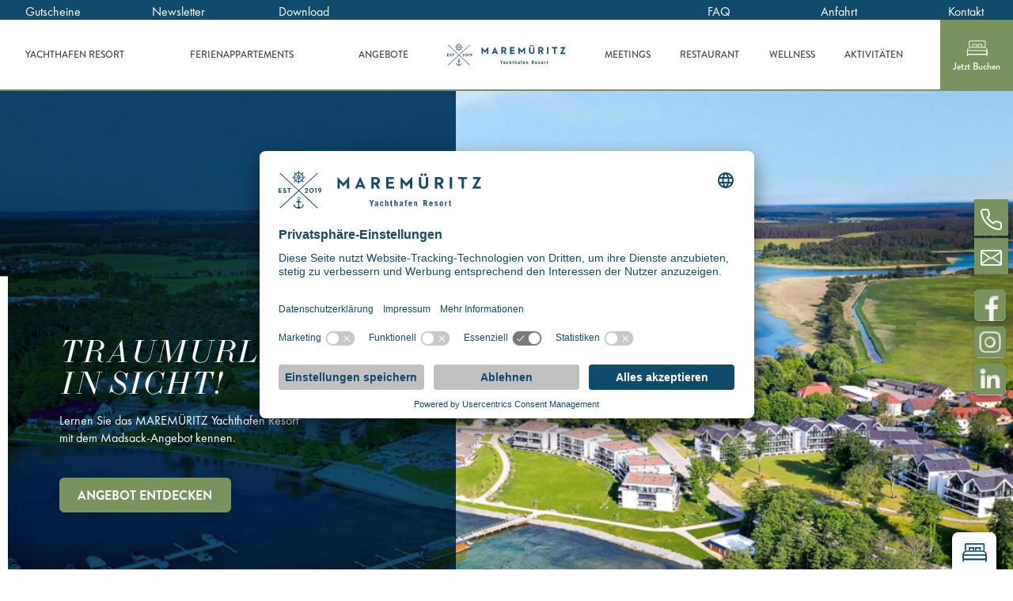

--- FILE ---
content_type: text/html; charset=UTF-8
request_url: https://maremueritz.com/angebote/madsack_angebot/
body_size: 17179
content:
<!doctype html>
<html lang="de-DE">
<head>
    <meta charset="UTF-8">
    <meta name="viewport" content="width=device-width, initial-scale=1">
    <link rel="profile" href="https://gmpg.org/xfn/11">

    <meta name='robots' content='index, follow, max-image-preview:large, max-snippet:-1, max-video-preview:-1' />

	<!-- This site is optimized with the Yoast SEO plugin v26.8 - https://yoast.com/product/yoast-seo-wordpress/ -->
	<title>Madsack-Angebot | Maremüritz Yachthafen Resort</title>
	<meta name="description" content="Entdecken Sie das Appartement-Resort in Waren an der Müritz | Jetzt mehr erfahren und Traum-Urlaub durch Madsack-Angebot buchen." />
	<link rel="canonical" href="https://maremueritz.com/angebote/madsack_angebot/" />
	<meta property="og:locale" content="de_DE" />
	<meta property="og:type" content="article" />
	<meta property="og:title" content="Madsack-Angebot | Maremüritz Yachthafen Resort" />
	<meta property="og:description" content="Entdecken Sie das Appartement-Resort in Waren an der Müritz | Jetzt mehr erfahren und Traum-Urlaub durch Madsack-Angebot buchen." />
	<meta property="og:url" content="https://maremueritz.com/angebote/madsack_angebot/" />
	<meta property="og:site_name" content="Maremüritz Yachthafen Resort" />
	<meta property="article:modified_time" content="2023-03-16T14:03:05+00:00" />
	<meta name="twitter:card" content="summary_large_image" />
	<script type="application/ld+json" class="yoast-schema-graph">{"@context":"https://schema.org","@graph":[{"@type":"WebPage","@id":"https://maremueritz.com/angebote/madsack_angebot/","url":"https://maremueritz.com/angebote/madsack_angebot/","name":"Madsack-Angebot | Maremüritz Yachthafen Resort","isPartOf":{"@id":"https://maremueritz.com/#website"},"datePublished":"2023-03-16T11:38:02+00:00","dateModified":"2023-03-16T14:03:05+00:00","description":"Entdecken Sie das Appartement-Resort in Waren an der Müritz | Jetzt mehr erfahren und Traum-Urlaub durch Madsack-Angebot buchen.","breadcrumb":{"@id":"https://maremueritz.com/angebote/madsack_angebot/#breadcrumb"},"inLanguage":"de","potentialAction":[{"@type":"ReadAction","target":["https://maremueritz.com/angebote/madsack_angebot/"]}]},{"@type":"BreadcrumbList","@id":"https://maremueritz.com/angebote/madsack_angebot/#breadcrumb","itemListElement":[{"@type":"ListItem","position":1,"name":"Startseite","item":"https://maremueritz.com/"},{"@type":"ListItem","position":2,"name":"Angebote","item":"https://maremueritz.com/angebote/"},{"@type":"ListItem","position":3,"name":"Madsack-Angebot"}]},{"@type":"WebSite","@id":"https://maremueritz.com/#website","url":"https://maremueritz.com/","name":"Maremüritz Yachthafen Resort","description":"Urlaub an der Müritz","publisher":{"@id":"https://maremueritz.com/#organization"},"potentialAction":[{"@type":"SearchAction","target":{"@type":"EntryPoint","urlTemplate":"https://maremueritz.com/?s={search_term_string}"},"query-input":{"@type":"PropertyValueSpecification","valueRequired":true,"valueName":"search_term_string"}}],"inLanguage":"de"},{"@type":"Organization","@id":"https://maremueritz.com/#organization","name":"MAREMÜRITZ Yachthafen Resort","url":"https://maremueritz.com/","logo":{"@type":"ImageObject","inLanguage":"de","@id":"https://maremueritz.com/#/schema/logo/image/","url":"https://maremueritz.com/wp-content/uploads/2022/02/maremuetitz_logo.png","contentUrl":"https://maremueritz.com/wp-content/uploads/2022/02/maremuetitz_logo.png","width":1024,"height":187,"caption":"MAREMÜRITZ Yachthafen Resort"},"image":{"@id":"https://maremueritz.com/#/schema/logo/image/"}}]}</script>
	<!-- / Yoast SEO plugin. -->


<link rel="alternate" title="oEmbed (JSON)" type="application/json+oembed" href="https://maremueritz.com/wp-json/oembed/1.0/embed?url=https%3A%2F%2Fmaremueritz.com%2Fangebote%2Fmadsack_angebot%2F" />
<link rel="alternate" title="oEmbed (XML)" type="text/xml+oembed" href="https://maremueritz.com/wp-json/oembed/1.0/embed?url=https%3A%2F%2Fmaremueritz.com%2Fangebote%2Fmadsack_angebot%2F&#038;format=xml" />
<style id='wp-img-auto-sizes-contain-inline-css' type='text/css'>
img:is([sizes=auto i],[sizes^="auto," i]){contain-intrinsic-size:3000px 1500px}
/*# sourceURL=wp-img-auto-sizes-contain-inline-css */
</style>
<style id='classic-theme-styles-inline-css' type='text/css'>
/*! This file is auto-generated */
.wp-block-button__link{color:#fff;background-color:#32373c;border-radius:9999px;box-shadow:none;text-decoration:none;padding:calc(.667em + 2px) calc(1.333em + 2px);font-size:1.125em}.wp-block-file__button{background:#32373c;color:#fff;text-decoration:none}
/*# sourceURL=/wp-includes/css/classic-themes.min.css */
</style>
<link rel='stylesheet' id='carli-child-style-css' href='https://maremueritz.com/wp-content/themes/maremueritz-child-theme/assets/styles/index.css?ver=1.0.14' type='text/css' media='all' />
<script type="text/javascript" id="wpml-cookie-js-extra">
/* <![CDATA[ */
var wpml_cookies = {"wp-wpml_current_language":{"value":"de","expires":1,"path":"/"}};
var wpml_cookies = {"wp-wpml_current_language":{"value":"de","expires":1,"path":"/"}};
//# sourceURL=wpml-cookie-js-extra
/* ]]> */
</script>
<script type="text/javascript" src="https://maremueritz.com/wp-content/plugins/sitepress-multilingual-cms/res/js/cookies/language-cookie.js?ver=476000" id="wpml-cookie-js" defer="defer" data-wp-strategy="defer"></script>
<script type="text/javascript" src="https://maremueritz.com/wp-includes/js/jquery/jquery.min.js?ver=3.7.1" id="jquery-core-js"></script>
<script type="text/javascript" src="https://maremueritz.com/wp-includes/js/jquery/jquery-migrate.min.js?ver=3.4.1" id="jquery-migrate-js"></script>
<link rel="https://api.w.org/" href="https://maremueritz.com/wp-json/" /><link rel="alternate" title="JSON" type="application/json" href="https://maremueritz.com/wp-json/wp/v2/pages/5434" /><meta name="generator" content="WPML ver:4.7.6 stt:3;" />
<link rel="icon" href="https://maremueritz.com/wp-content/uploads/2022/02/cropped-favicon-32x32.png" sizes="32x32" />
<link rel="icon" href="https://maremueritz.com/wp-content/uploads/2022/02/cropped-favicon-192x192.png" sizes="192x192" />
<link rel="apple-touch-icon" href="https://maremueritz.com/wp-content/uploads/2022/02/cropped-favicon-180x180.png" />
<meta name="msapplication-TileImage" content="https://maremueritz.com/wp-content/uploads/2022/02/cropped-favicon-270x270.png" />
<script type="text/javascript">
  window.dataLayer = window.dataLayer || [];
  function gtag() {
    dataLayer.push(arguments);
  }
  gtag("consent", "default", {
    ad_user_data: "denied",
    ad_personalization: "denied",
    ad_storage: "denied",
    analytics_storage: "denied",
    wait_for_update: 500
  });
  gtag("set", "ads_data_redaction", true);
</script>

<!-- Google Tag Manager -->
<script>(function(w,d,s,l,i){w[l]=w[l]||[];w[l].push({'gtm.start':
new Date().getTime(),event:'gtm.js'});var f=d.getElementsByTagName(s)[0],
j=d.createElement(s),dl=l!='dataLayer'?'&l='+l:'';j.async=true;j.src=
'https://www.googletagmanager.com/gtm.js?id='+i+dl;f.parentNode.insertBefore(j,f);
})(window,document,'script','dataLayer','GTM-K5C49J5G');</script>
<!-- End Google Tag Manager -->

<script id="usercentrics-cmp" src="https://app.usercentrics.eu/browser-ui/latest/loader.js" data-settings-id="3cGyAFj3wZ9CDG" async></script><style id='global-styles-inline-css' type='text/css'>
:root{--wp--preset--aspect-ratio--square: 1;--wp--preset--aspect-ratio--4-3: 4/3;--wp--preset--aspect-ratio--3-4: 3/4;--wp--preset--aspect-ratio--3-2: 3/2;--wp--preset--aspect-ratio--2-3: 2/3;--wp--preset--aspect-ratio--16-9: 16/9;--wp--preset--aspect-ratio--9-16: 9/16;--wp--preset--color--black: #000000;--wp--preset--color--cyan-bluish-gray: #abb8c3;--wp--preset--color--white: #ffffff;--wp--preset--color--pale-pink: #f78da7;--wp--preset--color--vivid-red: #cf2e2e;--wp--preset--color--luminous-vivid-orange: #ff6900;--wp--preset--color--luminous-vivid-amber: #fcb900;--wp--preset--color--light-green-cyan: #7bdcb5;--wp--preset--color--vivid-green-cyan: #00d084;--wp--preset--color--pale-cyan-blue: #8ed1fc;--wp--preset--color--vivid-cyan-blue: #0693e3;--wp--preset--color--vivid-purple: #9b51e0;--wp--preset--gradient--vivid-cyan-blue-to-vivid-purple: linear-gradient(135deg,rgb(6,147,227) 0%,rgb(155,81,224) 100%);--wp--preset--gradient--light-green-cyan-to-vivid-green-cyan: linear-gradient(135deg,rgb(122,220,180) 0%,rgb(0,208,130) 100%);--wp--preset--gradient--luminous-vivid-amber-to-luminous-vivid-orange: linear-gradient(135deg,rgb(252,185,0) 0%,rgb(255,105,0) 100%);--wp--preset--gradient--luminous-vivid-orange-to-vivid-red: linear-gradient(135deg,rgb(255,105,0) 0%,rgb(207,46,46) 100%);--wp--preset--gradient--very-light-gray-to-cyan-bluish-gray: linear-gradient(135deg,rgb(238,238,238) 0%,rgb(169,184,195) 100%);--wp--preset--gradient--cool-to-warm-spectrum: linear-gradient(135deg,rgb(74,234,220) 0%,rgb(151,120,209) 20%,rgb(207,42,186) 40%,rgb(238,44,130) 60%,rgb(251,105,98) 80%,rgb(254,248,76) 100%);--wp--preset--gradient--blush-light-purple: linear-gradient(135deg,rgb(255,206,236) 0%,rgb(152,150,240) 100%);--wp--preset--gradient--blush-bordeaux: linear-gradient(135deg,rgb(254,205,165) 0%,rgb(254,45,45) 50%,rgb(107,0,62) 100%);--wp--preset--gradient--luminous-dusk: linear-gradient(135deg,rgb(255,203,112) 0%,rgb(199,81,192) 50%,rgb(65,88,208) 100%);--wp--preset--gradient--pale-ocean: linear-gradient(135deg,rgb(255,245,203) 0%,rgb(182,227,212) 50%,rgb(51,167,181) 100%);--wp--preset--gradient--electric-grass: linear-gradient(135deg,rgb(202,248,128) 0%,rgb(113,206,126) 100%);--wp--preset--gradient--midnight: linear-gradient(135deg,rgb(2,3,129) 0%,rgb(40,116,252) 100%);--wp--preset--font-size--small: 13px;--wp--preset--font-size--medium: 20px;--wp--preset--font-size--large: 36px;--wp--preset--font-size--x-large: 42px;--wp--preset--spacing--20: 0.44rem;--wp--preset--spacing--30: 0.67rem;--wp--preset--spacing--40: 1rem;--wp--preset--spacing--50: 1.5rem;--wp--preset--spacing--60: 2.25rem;--wp--preset--spacing--70: 3.38rem;--wp--preset--spacing--80: 5.06rem;--wp--preset--shadow--natural: 6px 6px 9px rgba(0, 0, 0, 0.2);--wp--preset--shadow--deep: 12px 12px 50px rgba(0, 0, 0, 0.4);--wp--preset--shadow--sharp: 6px 6px 0px rgba(0, 0, 0, 0.2);--wp--preset--shadow--outlined: 6px 6px 0px -3px rgb(255, 255, 255), 6px 6px rgb(0, 0, 0);--wp--preset--shadow--crisp: 6px 6px 0px rgb(0, 0, 0);}:where(.is-layout-flex){gap: 0.5em;}:where(.is-layout-grid){gap: 0.5em;}body .is-layout-flex{display: flex;}.is-layout-flex{flex-wrap: wrap;align-items: center;}.is-layout-flex > :is(*, div){margin: 0;}body .is-layout-grid{display: grid;}.is-layout-grid > :is(*, div){margin: 0;}:where(.wp-block-columns.is-layout-flex){gap: 2em;}:where(.wp-block-columns.is-layout-grid){gap: 2em;}:where(.wp-block-post-template.is-layout-flex){gap: 1.25em;}:where(.wp-block-post-template.is-layout-grid){gap: 1.25em;}.has-black-color{color: var(--wp--preset--color--black) !important;}.has-cyan-bluish-gray-color{color: var(--wp--preset--color--cyan-bluish-gray) !important;}.has-white-color{color: var(--wp--preset--color--white) !important;}.has-pale-pink-color{color: var(--wp--preset--color--pale-pink) !important;}.has-vivid-red-color{color: var(--wp--preset--color--vivid-red) !important;}.has-luminous-vivid-orange-color{color: var(--wp--preset--color--luminous-vivid-orange) !important;}.has-luminous-vivid-amber-color{color: var(--wp--preset--color--luminous-vivid-amber) !important;}.has-light-green-cyan-color{color: var(--wp--preset--color--light-green-cyan) !important;}.has-vivid-green-cyan-color{color: var(--wp--preset--color--vivid-green-cyan) !important;}.has-pale-cyan-blue-color{color: var(--wp--preset--color--pale-cyan-blue) !important;}.has-vivid-cyan-blue-color{color: var(--wp--preset--color--vivid-cyan-blue) !important;}.has-vivid-purple-color{color: var(--wp--preset--color--vivid-purple) !important;}.has-black-background-color{background-color: var(--wp--preset--color--black) !important;}.has-cyan-bluish-gray-background-color{background-color: var(--wp--preset--color--cyan-bluish-gray) !important;}.has-white-background-color{background-color: var(--wp--preset--color--white) !important;}.has-pale-pink-background-color{background-color: var(--wp--preset--color--pale-pink) !important;}.has-vivid-red-background-color{background-color: var(--wp--preset--color--vivid-red) !important;}.has-luminous-vivid-orange-background-color{background-color: var(--wp--preset--color--luminous-vivid-orange) !important;}.has-luminous-vivid-amber-background-color{background-color: var(--wp--preset--color--luminous-vivid-amber) !important;}.has-light-green-cyan-background-color{background-color: var(--wp--preset--color--light-green-cyan) !important;}.has-vivid-green-cyan-background-color{background-color: var(--wp--preset--color--vivid-green-cyan) !important;}.has-pale-cyan-blue-background-color{background-color: var(--wp--preset--color--pale-cyan-blue) !important;}.has-vivid-cyan-blue-background-color{background-color: var(--wp--preset--color--vivid-cyan-blue) !important;}.has-vivid-purple-background-color{background-color: var(--wp--preset--color--vivid-purple) !important;}.has-black-border-color{border-color: var(--wp--preset--color--black) !important;}.has-cyan-bluish-gray-border-color{border-color: var(--wp--preset--color--cyan-bluish-gray) !important;}.has-white-border-color{border-color: var(--wp--preset--color--white) !important;}.has-pale-pink-border-color{border-color: var(--wp--preset--color--pale-pink) !important;}.has-vivid-red-border-color{border-color: var(--wp--preset--color--vivid-red) !important;}.has-luminous-vivid-orange-border-color{border-color: var(--wp--preset--color--luminous-vivid-orange) !important;}.has-luminous-vivid-amber-border-color{border-color: var(--wp--preset--color--luminous-vivid-amber) !important;}.has-light-green-cyan-border-color{border-color: var(--wp--preset--color--light-green-cyan) !important;}.has-vivid-green-cyan-border-color{border-color: var(--wp--preset--color--vivid-green-cyan) !important;}.has-pale-cyan-blue-border-color{border-color: var(--wp--preset--color--pale-cyan-blue) !important;}.has-vivid-cyan-blue-border-color{border-color: var(--wp--preset--color--vivid-cyan-blue) !important;}.has-vivid-purple-border-color{border-color: var(--wp--preset--color--vivid-purple) !important;}.has-vivid-cyan-blue-to-vivid-purple-gradient-background{background: var(--wp--preset--gradient--vivid-cyan-blue-to-vivid-purple) !important;}.has-light-green-cyan-to-vivid-green-cyan-gradient-background{background: var(--wp--preset--gradient--light-green-cyan-to-vivid-green-cyan) !important;}.has-luminous-vivid-amber-to-luminous-vivid-orange-gradient-background{background: var(--wp--preset--gradient--luminous-vivid-amber-to-luminous-vivid-orange) !important;}.has-luminous-vivid-orange-to-vivid-red-gradient-background{background: var(--wp--preset--gradient--luminous-vivid-orange-to-vivid-red) !important;}.has-very-light-gray-to-cyan-bluish-gray-gradient-background{background: var(--wp--preset--gradient--very-light-gray-to-cyan-bluish-gray) !important;}.has-cool-to-warm-spectrum-gradient-background{background: var(--wp--preset--gradient--cool-to-warm-spectrum) !important;}.has-blush-light-purple-gradient-background{background: var(--wp--preset--gradient--blush-light-purple) !important;}.has-blush-bordeaux-gradient-background{background: var(--wp--preset--gradient--blush-bordeaux) !important;}.has-luminous-dusk-gradient-background{background: var(--wp--preset--gradient--luminous-dusk) !important;}.has-pale-ocean-gradient-background{background: var(--wp--preset--gradient--pale-ocean) !important;}.has-electric-grass-gradient-background{background: var(--wp--preset--gradient--electric-grass) !important;}.has-midnight-gradient-background{background: var(--wp--preset--gradient--midnight) !important;}.has-small-font-size{font-size: var(--wp--preset--font-size--small) !important;}.has-medium-font-size{font-size: var(--wp--preset--font-size--medium) !important;}.has-large-font-size{font-size: var(--wp--preset--font-size--large) !important;}.has-x-large-font-size{font-size: var(--wp--preset--font-size--x-large) !important;}
/*# sourceURL=global-styles-inline-css */
</style>
</head>

<body class="wp-singular page-template page-template-layout-builder page-template-layout-builder-php page page-id-5434 page-child parent-pageid-358 wp-custom-logo wp-theme-fleesensee-master-theme wp-child-theme-maremueritz-child-theme example">
<!-- Google Tag Manager (noscript) -->
<noscript><iframe src="https://www.googletagmanager.com/ns.html?id=GTM-K5C49J5G"
height="0" width="0" style="display:none;visibility:hidden"></iframe></noscript>
<!-- End Google Tag Manager (noscript) -->

<script type="text/plain" data-cookieconsent="statistics" data-usercentrics="Google Tag Manager"></script>
<div id="page" class="site">
    <!--	<a class="skip-link screen-reader-text" href="#primary">-->
    <!--</a>-->

    <div class="info-side-nav">
        <div class="carli_contact_details" itemscope itemtype="https://schema.org/LocalBusiness"><span class="contact__item contact__item--email"><span class="contact__icon contact__icon--mail"></span><a class="contact__label" title="email" href="mailto:info@maremueritz.com" target=""><span itemprop="email">info@maremueritz.com</span></a></span><span class="contact__item contact__item--phone"><span class="contact__icon contact__icon--phone"></span><a class="contact__label" title="telephone" href="tel:+4939911480500" ><span itemprop="telephone">+49 (0) 3991 14 80-500</span></a></span></div><div class="carli_social-nav" itemscope itemtype="https://schema.org/LocalBusiness"><ul><li><a class="" title="facebook link" href="https://www.facebook.com/maremueritz/" target="_blank" rel="noreferrer" itemprop="sameAs"><span class="social-icon icon-facebook"></span></a></li><li><a class="" title="instagram link" href="https://www.instagram.com/yachthafenresort/" target="_blank" rel="noreferrer" itemprop="sameAs"><span class="social-icon icon-instagram"></span></a></li><li><a class="" title="linkedin link" href="https://www.linkedin.com/company/maremueritz-yachthafenresort/" target="_blank" rel="noreferrer" itemprop="sameAs"><span class="social-icon icon-linkedin"></span></a></li></ul></div>    </div>

        <header id="masthead" class="site-header site-header_anchor site-header_has-booking-link">

        
                    <div class="site-header_block site-header_block--top show-desktop">
                <div class="site-header_block_inner">

                                            <nav class="nav-menu--top-left nav-menu show-desktop">
                            <ul class="menu menu--flex">
                                <li class='menu-item' data-popsubmenu-target='header_nav.#close' data-popsubmenu-alignment='left'><a href='https://maremueritz.com/gutscheine/' target=''><span>Gutscheine</span></a></li><li class='menu-item' data-popsubmenu-target='header_nav.#close' data-popsubmenu-alignment='left'><a href='https://maremueritz.com/newsletter/' target=''><span>Newsletter</span></a></li><li class='menu-item' data-popsubmenu-target='header_nav.#close' data-popsubmenu-alignment='left'><a href='https://maremueritz.com/download/' target=''><span>Download</span></a></li>                            </ul>
                        </nav>
                        
                    <div class="spacer"></div>

                                            <nav class="nav-menu--top-right nav-menu show-desktop">
                            <ul class="menu menu--flex">
                                <li class='menu-item' data-popsubmenu-target='header_nav.#close' data-popsubmenu-alignment='right'><a href='https://maremueritz.com/faq/' target=''><span>FAQ</span></a></li><li class='menu-item' data-popsubmenu-target='header_nav.#close' data-popsubmenu-alignment='right'><a href='https://maremueritz.com/anfahrt/' target=''><span>Anfahrt</span></a></li><li class='menu-item' data-popsubmenu-target='header_nav.#close' data-popsubmenu-alignment='right'><a href='https://maremueritz.com/kontakt/' target=''><span>Kontakt</span></a></li>                            </ul>
                        </nav>

                        
                </div>
            </div>
                <div class="site-header_block site-header_block--main">
            <div class="site-header_block_inner">

                                    <nav class="nav-menu--primary-left nav-menu show-desktop">
                        <ul class="menu menu--flex">
                            <li class='menu-item' data-popsubmenu-target='header_nav.479' data-popsubmenu-alignment='left'><a href='https://maremueritz.com/yachthafen-resort/' target=''><span>Yachthafen Resort</span></a></li><li class='menu-item' data-popsubmenu-target='header_nav.480' data-popsubmenu-alignment='left'><a href='https://maremueritz.com/appartements/' target=''><span>Ferienappartements</span></a></li><li class='menu-item' data-popsubmenu-target='header_nav.481' data-popsubmenu-alignment='left'><a href='https://maremueritz.com/angebote/' target=''><span>Angebote</span></a></li>                        </ul>
                    </nav>
                    
                <div class="site-header_branding">
                    <a class="logo-link" title="Logo" href="https://maremueritz.com/"><div class="logo-image"></div></a>                </div>

                                <nav class="nav-menu--primary-right nav-menu show-desktop">
                    <ul class="menu menu--flex">
                                                    <li class='menu-item' data-popsubmenu-target='header_nav.#close' data-popsubmenu-alignment='right'><a href='https://maremueritz.com/events/' target=''><span>Meetings</span></a></li><li class='menu-item' data-popsubmenu-target='header_nav.1805' data-popsubmenu-alignment='right'><a href='https://maremueritz.com/restaurant/' target=''><span>Restaurant</span></a></li><li class='menu-item' data-popsubmenu-target='header_nav.#close' data-popsubmenu-alignment='right'><a href='https://maremueritz.com/wellness/' target=''><span>Wellness</span></a></li><li class='menu-item' data-popsubmenu-target='header_nav.486' data-popsubmenu-alignment='right'><a href='https://maremueritz.com/aktivitaeten/' target=''><span>Aktivitäten</span></a></li>                                            </ul>
                    <a class='booking-link' rel='noopener' href='https://onepagebooking.com/maremueritz-yachthafen' target='_blank'><span>Jetzt Buchen</span></a>                </nav>

                
                
                                    <div class="offcanvas-toggle show-mobile">
                        <a  href="#" data-offcanvas-toggle="side_nav" aria-label="Open the menu" title="Open the menu" class="offcanvas-layer__toggle carli_icon carli_icon--hamburger"><span class="carli_icon__inner"></span></a>                    </div>
                            </div>
        </div>

        
    </header><!-- #masthead -->
<div id="offcanvas-panel-69722534876d0" class="offcanvas-panel offcanvas-panel--right " style="display:none;" data-offcanvas-name="side_nav" data-offcanvas-position="right"><div class="offcanvas-panel__inner"><div class="offcanvas-panel__main"><div class="offcanvas-panel__body"><div class="navigation--top"><nav class="nav-menu--top-left nav-menu"><ul class="menu menu--flex"><li class='menu-item' data-popsubmenu-target='header_nav.#close' data-popsubmenu-alignment='left'><a href='https://maremueritz.com/gutscheine/' target=''><span>Gutscheine</span></a></li><li class='menu-item' data-popsubmenu-target='header_nav.#close' data-popsubmenu-alignment='left'><a href='https://maremueritz.com/newsletter/' target=''><span>Newsletter</span></a></li><li class='menu-item' data-popsubmenu-target='header_nav.#close' data-popsubmenu-alignment='left'><a href='https://maremueritz.com/download/' target=''><span>Download</span></a></li></ul></nav><nav class="nav-menu--top-right nav-menu"><ul class="menu menu--flex"><li class='menu-item' data-popsubmenu-target='header_nav.#close' data-popsubmenu-alignment='right'><a href='https://maremueritz.com/faq/' target=''><span>FAQ</span></a></li><li class='menu-item' data-popsubmenu-target='header_nav.#close' data-popsubmenu-alignment='right'><a href='https://maremueritz.com/anfahrt/' target=''><span>Anfahrt</span></a></li><li class='menu-item' data-popsubmenu-target='header_nav.#close' data-popsubmenu-alignment='right'><a href='https://maremueritz.com/kontakt/' target=''><span>Kontakt</span></a></li></ul></nav></div><nav class="offcanvas_nav--main"><ul class="offnav "><li class="offnav__item offnav__item--has-children"><div class="offnav__item-body"><a class="offnav__item-link" href="https://maremueritz.com/yachthafen-resort/"><span class="offnav__item-title">Yachthafen Resort</span></a><div class="offnav__item-trigger"><div class="offnav__item-trigger-icon"></div></div></div><div class="offnav__item-submenu"><div class="heightanim-nocomp"><div class="heightanim__content-wrapper"><ul class="offnav__submenu"><li class="offnav__item"><div class="offnav__item-body"><a class="offnav__item-link" href="https://maremueritz.com/yachthafen-resort/allgemeine-informationen/"><span class="offnav__item-link">Allgemeine Informationen</span></a></div></li><li class="offnav__item"><div class="offnav__item-body"><a class="offnav__item-link" href="https://maremueritz.com/yachthafen-resort/aktuelles/"><span class="offnav__item-link">Aktuelles</span></a></div></li><li class="offnav__item"><div class="offnav__item-body"><a class="offnav__item-link" href="https://maremueritz.com/yachthafen-resort/marina/"><span class="offnav__item-link">Marina</span></a></div></li><li class="offnav__item"><div class="offnav__item-body"><a class="offnav__item-link" href="https://maremueritz.com/yachthafen-resort/anfrageformular/"><span class="offnav__item-link">Anfrageformular</span></a></div></li></ul></div></div></div></li><li class="offnav__item offnav__item--has-children"><div class="offnav__item-body"><a class="offnav__item-link" href="https://maremueritz.com/appartements/"><span class="offnav__item-title">Ferienappartements</span></a><div class="offnav__item-trigger"><div class="offnav__item-trigger-icon"></div></div></div><div class="offnav__item-submenu"><div class="heightanim-nocomp"><div class="heightanim__content-wrapper"><ul class="offnav__submenu"><li class="offnav__item offnav__item--has-children"><div class="offnav__item-body"><a class="offnav__item-link" href="https://maremueritz.com/appartements/#apartments"><span class="offnav__item-link">Appartements im Überblick</span></a><div class="offnav__item-trigger"><div class="offnav__item-trigger-icon"></div></div></div><div class="offnav__item-submenu"><div class="heightanim-nocomp"><div class="heightanim__content-wrapper"><ul class="offnav__submenu"><li class="offnav__item"><div class="offnav__item-body"><a class="offnav__item-link" href="https://maremueritz.com/appartements/aurora-appartements/"><span class="offnav__item-link">Aurora Appartements</span></a></div></li><li class="offnav__item"><div class="offnav__item-body"><a class="offnav__item-link" href="https://maremueritz.com/appartements/kompass-maisonette-suite/"><span class="offnav__item-link">Kompass Maisonette Suite</span></a></div></li><li class="offnav__item"><div class="offnav__item-body"><a class="offnav__item-link" href="https://maremueritz.com/appartements/fortuna-suite/"><span class="offnav__item-link">Fortuna Suite</span></a></div></li><li class="offnav__item"><div class="offnav__item-body"><a class="offnav__item-link" href="https://maremueritz.com/appartements/anker-penthouse-suite/"><span class="offnav__item-link">Anker Penthouse Suite</span></a></div></li><li class="offnav__item"><div class="offnav__item-body"><a class="offnav__item-link" href="https://maremueritz.com/appartements/mare-grand-maisonette-suite/"><span class="offnav__item-link">Mare Grand Maisonette Suite</span></a></div></li></ul></div></div></div></li><li class="offnav__item offnav__item--has-children"><div class="offnav__item-body"><a class="offnav__item-link" href="https://maremueritz.com/appartements/ausstattung-service/"><span class="offnav__item-link">Ausstattung &#038; Service</span></a><div class="offnav__item-trigger"><div class="offnav__item-trigger-icon"></div></div></div><div class="offnav__item-submenu"><div class="heightanim-nocomp"><div class="heightanim__content-wrapper"><ul class="offnav__submenu"><li class="offnav__item"><div class="offnav__item-body"><a class="offnav__item-link" href="/appartements/ausstattung-service/#ausstattung"><span class="offnav__item-link">Ausstattung der Appartements</span></a></div></li><li class="offnav__item"><div class="offnav__item-body"><a class="offnav__item-link" href="/appartements/ausstattung-service/#service"><span class="offnav__item-link">Services & weitere Leistungen</span></a></div></li></ul></div></div></div></li><li class="offnav__item"><div class="offnav__item-body"><a class="offnav__item-link" href="https://maremueritz.com/appartements/wohnen-auf-zeit/"><span class="offnav__item-link">Wohnen auf Zeit</span></a></div></li></ul></div></div></div></li><li class="offnav__item offnav__item--has-children"><div class="offnav__item-body"><a class="offnav__item-link" href="https://maremueritz.com/angebote/"><span class="offnav__item-title">Angebote</span></a><div class="offnav__item-trigger"><div class="offnav__item-trigger-icon"></div></div></div><div class="offnav__item-submenu"><div class="heightanim-nocomp"><div class="heightanim__content-wrapper"><ul class="offnav__submenu"><li class="offnav__item"><div class="offnav__item-body"><a class="offnav__item-link" href="https://maremueritz.com/angebote/#Saison"><span class="offnav__item-link">Saison</span></a></div></li><li class="offnav__item"><div class="offnav__item-body"><a class="offnav__item-link" href="https://maremueritz.com/angebote/#Kennlernangebot"><span class="offnav__item-link">Kennenlernen & Specials</span></a></div></li><li class="offnav__item"><div class="offnav__item-body"><a class="offnav__item-link" href="https://maremueritz.com/angebote/#Events"><span class="offnav__item-link">Events</span></a></div></li><li class="offnav__item"><div class="offnav__item-body"><a class="offnav__item-link" href="https://maremueritz.com/angebote/#Feiertage"><span class="offnav__item-link">Feiertage</span></a></div></li></ul></div></div></div></li><li class="offnav__item"><div class="offnav__item-body"><a class="offnav__item-link" href="https://maremueritz.com/events/"><span class="offnav__item-title">Meetings</span></a></div></li><li class="offnav__item offnav__item--has-children"><div class="offnav__item-body"><a class="offnav__item-link" href="https://maremueritz.com/restaurant/"><span class="offnav__item-title">Restaurant</span></a><div class="offnav__item-trigger"><div class="offnav__item-trigger-icon"></div></div></div><div class="offnav__item-submenu"><div class="heightanim-nocomp"><div class="heightanim__content-wrapper"><ul class="offnav__submenu"><li class="offnav__item"><div class="offnav__item-body"><a class="offnav__item-link" href="https://maremueritz.com/restaurant/"><span class="offnav__item-link">Bella Riva</span></a></div></li><li class="offnav__item"><div class="offnav__item-body"><a class="offnav__item-link" href="https://maremueritz.com/restaurant/#Infos"><span class="offnav__item-link">Menü & Infos</span></a></div></li><li class="offnav__item"><div class="offnav__item-body"><a class="offnav__item-link" href="https://maremueritz.com/aktivitaeten/events-im-bella-riva/"><span class="offnav__item-link">Events im Bella Riva</span></a></div></li><li class="offnav__item"><div class="offnav__item-body"><a class="offnav__item-link" href="https://maremueritz.com/restaurant/#Tisch%20reservieren"><span class="offnav__item-link">Tischreservierung</span></a></div></li></ul></div></div></div></li><li class="offnav__item"><div class="offnav__item-body"><a class="offnav__item-link" href="https://maremueritz.com/wellness/"><span class="offnav__item-title">Wellness</span></a></div></li><li class="offnav__item offnav__item--has-children"><div class="offnav__item-body"><a class="offnav__item-link" href="https://maremueritz.com/aktivitaeten/"><span class="offnav__item-title">Aktivitäten</span></a><div class="offnav__item-trigger"><div class="offnav__item-trigger-icon"></div></div></div><div class="offnav__item-submenu"><div class="heightanim-nocomp"><div class="heightanim__content-wrapper"><ul class="offnav__submenu"><li class="offnav__item"><div class="offnav__item-body"><a class="offnav__item-link" href="/aktivitaeten/#freizeit"><span class="offnav__item-link">Sport und Freizeitaktivitäten</span></a></div></li><li class="offnav__item"><div class="offnav__item-body"><a class="offnav__item-link" href="/aktivitaeten/#region"><span class="offnav__item-link">Region entdecken</span></a></div></li><li class="offnav__item"><div class="offnav__item-body"><a class="offnav__item-link" href="/aktivitaeten/#yachthafen"><span class="offnav__item-link">Yachthafen</span></a></div></li><li class="offnav__item"><div class="offnav__item-body"><a class="offnav__item-link" href="https://maremueritz.com/aktivitaeten/events-im-bella-riva/"><span class="offnav__item-link">Events im Bella Riva</span></a></div></li></ul></div></div></div></li></ul></nav></div><div class="offcanvas-panel__footer"><nav id="navigation-meta-mobile" class="nav-menu"><ul id="menu-menu-meta" class="menu menu--inline"><li id="menu-item-156" class="menu-item menu-item-type-post_type menu-item-object-page menu-item-156"><a href="https://maremueritz.com/agb/"><span>AGB</span></a></li>
<li id="menu-item-157" class="menu-item menu-item-type-post_type menu-item-object-page menu-item-157"><a href="https://maremueritz.com/impressum/"><span>Impressum</span></a></li>
<li id="menu-item-159" class="menu-item menu-item-type-post_type menu-item-object-page menu-item-privacy-policy menu-item-159"><a rel="privacy-policy" href="https://maremueritz.com/datenschutzerklaerung/"><span>Datenschutzerklärung</span></a></li>
</ul></nav></div></div></div></div><div class="popmenu popmenu--header" data-popmenu-id="header_nav"><div class="popmenu__hitbox"><div class="popmenu__inner"><div class="popmenu__container"><div class="popmenu__body"><div class="popmenu__submenu" data-popsubmenu-id="479"><div class="popsubmenu"><ul class="submenu "><li class='menu-subitem'><a class='menu-item-2nd-level' href='https://maremueritz.com/yachthafen-resort/allgemeine-informationen/'><span class='menu-subitem-icon'><svg width="19" height="19" xmlns="http://www.w3.org/2000/svg">´<path d="M9 0a9 9 0 1 1 0 18.2A9 9 0 0 1 9 0ZM8 5.3l2.8 2.6H4c-.5 0-.9.4-.9.9v.6c0 .5.4.8.9.8h6.7L8 13c-.3.3-.3 1 0 1.3l.4.4c.4.3 1 .3 1.2 0l5-4.9c.2-.3.2-.9 0-1.2l-5-4.9a.9.9 0 0 0-1.2 0L8 4c-.3.3-.3 1 0 1.3Z" class="icon-fill" fill-rule="nonzero"/></svg></span><span class='menu-subitem-label'>Allgemeine Informationen</span></a></li><li class='menu-subitem'><a class='menu-item-2nd-level' href='https://maremueritz.com/yachthafen-resort/aktuelles/'><span class='menu-subitem-icon'><svg width="19" height="19" xmlns="http://www.w3.org/2000/svg">´<path d="M9 0a9 9 0 1 1 0 18.2A9 9 0 0 1 9 0ZM8 5.3l2.8 2.6H4c-.5 0-.9.4-.9.9v.6c0 .5.4.8.9.8h6.7L8 13c-.3.3-.3 1 0 1.3l.4.4c.4.3 1 .3 1.2 0l5-4.9c.2-.3.2-.9 0-1.2l-5-4.9a.9.9 0 0 0-1.2 0L8 4c-.3.3-.3 1 0 1.3Z" class="icon-fill" fill-rule="nonzero"/></svg></span><span class='menu-subitem-label'>Aktuelles</span></a></li><li class='menu-subitem'><a class='menu-item-2nd-level' href='https://maremueritz.com/yachthafen-resort/marina/'><span class='menu-subitem-icon'><svg width="19" height="19" xmlns="http://www.w3.org/2000/svg">´<path d="M9 0a9 9 0 1 1 0 18.2A9 9 0 0 1 9 0ZM8 5.3l2.8 2.6H4c-.5 0-.9.4-.9.9v.6c0 .5.4.8.9.8h6.7L8 13c-.3.3-.3 1 0 1.3l.4.4c.4.3 1 .3 1.2 0l5-4.9c.2-.3.2-.9 0-1.2l-5-4.9a.9.9 0 0 0-1.2 0L8 4c-.3.3-.3 1 0 1.3Z" class="icon-fill" fill-rule="nonzero"/></svg></span><span class='menu-subitem-label'>Marina</span></a></li><li class='menu-subitem'><a class='menu-item-2nd-level' href='https://maremueritz.com/yachthafen-resort/anfrageformular/'><span class='menu-subitem-icon'><svg width="19" height="19" xmlns="http://www.w3.org/2000/svg">´<path d="M9 0a9 9 0 1 1 0 18.2A9 9 0 0 1 9 0ZM8 5.3l2.8 2.6H4c-.5 0-.9.4-.9.9v.6c0 .5.4.8.9.8h6.7L8 13c-.3.3-.3 1 0 1.3l.4.4c.4.3 1 .3 1.2 0l5-4.9c.2-.3.2-.9 0-1.2l-5-4.9a.9.9 0 0 0-1.2 0L8 4c-.3.3-.3 1 0 1.3Z" class="icon-fill" fill-rule="nonzero"/></svg></span><span class='menu-subitem-label'>Anfrageformular</span></a></li></ul></div></div><div class="popmenu__submenu" data-popsubmenu-id="480"><div class="popsubmenu"><ul class="submenu "><li class='menu-subitem'><a class='menu-item-2nd-level' href='https://maremueritz.com/appartements/#apartments'><span class='menu-subitem-icon'><svg width="19" height="19" xmlns="http://www.w3.org/2000/svg">´<path d="M9 0a9 9 0 1 1 0 18.2A9 9 0 0 1 9 0ZM8 5.3l2.8 2.6H4c-.5 0-.9.4-.9.9v.6c0 .5.4.8.9.8h6.7L8 13c-.3.3-.3 1 0 1.3l.4.4c.4.3 1 .3 1.2 0l5-4.9c.2-.3.2-.9 0-1.2l-5-4.9a.9.9 0 0 0-1.2 0L8 4c-.3.3-.3 1 0 1.3Z" class="icon-fill" fill-rule="nonzero"/></svg></span><span class='menu-subitem-label'>Appartements im Überblick</span></a><ul class='submenu2'><li class='menu-subitem'><a class='menu-item-3rd-level'  href='https://maremueritz.com/appartements/aurora-appartements/'><span class='menu-subitem-icon'><svg width="19" height="19" xmlns="http://www.w3.org/2000/svg"><path d="M6.5 14.3c0-.2 0-.4.2-.5L11 9.5 6.7 5.2a.6.6 0 0 1 .8-.9l4.8 4.8a.6.6 0 0 1 0 .8l-4.8 4.8a.6.6 0 0 1-1-.4Z" class="icon-fill" fill-rule="nonzero"/></svg></span><span class='menu-subitem-label'>Aurora Appartements</span></a></li><li class='menu-subitem'><a class='menu-item-3rd-level'  href='https://maremueritz.com/appartements/kompass-maisonette-suite/'><span class='menu-subitem-icon'><svg width="19" height="19" xmlns="http://www.w3.org/2000/svg"><path d="M6.5 14.3c0-.2 0-.4.2-.5L11 9.5 6.7 5.2a.6.6 0 0 1 .8-.9l4.8 4.8a.6.6 0 0 1 0 .8l-4.8 4.8a.6.6 0 0 1-1-.4Z" class="icon-fill" fill-rule="nonzero"/></svg></span><span class='menu-subitem-label'>Kompass Maisonette Suite</span></a></li><li class='menu-subitem'><a class='menu-item-3rd-level'  href='https://maremueritz.com/appartements/fortuna-suite/'><span class='menu-subitem-icon'><svg width="19" height="19" xmlns="http://www.w3.org/2000/svg"><path d="M6.5 14.3c0-.2 0-.4.2-.5L11 9.5 6.7 5.2a.6.6 0 0 1 .8-.9l4.8 4.8a.6.6 0 0 1 0 .8l-4.8 4.8a.6.6 0 0 1-1-.4Z" class="icon-fill" fill-rule="nonzero"/></svg></span><span class='menu-subitem-label'>Fortuna Suite</span></a></li><li class='menu-subitem'><a class='menu-item-3rd-level'  href='https://maremueritz.com/appartements/anker-penthouse-suite/'><span class='menu-subitem-icon'><svg width="19" height="19" xmlns="http://www.w3.org/2000/svg"><path d="M6.5 14.3c0-.2 0-.4.2-.5L11 9.5 6.7 5.2a.6.6 0 0 1 .8-.9l4.8 4.8a.6.6 0 0 1 0 .8l-4.8 4.8a.6.6 0 0 1-1-.4Z" class="icon-fill" fill-rule="nonzero"/></svg></span><span class='menu-subitem-label'>Anker Penthouse Suite</span></a></li><li class='menu-subitem'><a class='menu-item-3rd-level'  href='https://maremueritz.com/appartements/mare-grand-maisonette-suite/'><span class='menu-subitem-icon'><svg width="19" height="19" xmlns="http://www.w3.org/2000/svg"><path d="M6.5 14.3c0-.2 0-.4.2-.5L11 9.5 6.7 5.2a.6.6 0 0 1 .8-.9l4.8 4.8a.6.6 0 0 1 0 .8l-4.8 4.8a.6.6 0 0 1-1-.4Z" class="icon-fill" fill-rule="nonzero"/></svg></span><span class='menu-subitem-label'>Mare Grand Maisonette Suite</span></a></li></ul></li><li class='menu-subitem'><a class='menu-item-2nd-level' href='https://maremueritz.com/appartements/ausstattung-service/'><span class='menu-subitem-icon'><svg width="19" height="19" xmlns="http://www.w3.org/2000/svg">´<path d="M9 0a9 9 0 1 1 0 18.2A9 9 0 0 1 9 0ZM8 5.3l2.8 2.6H4c-.5 0-.9.4-.9.9v.6c0 .5.4.8.9.8h6.7L8 13c-.3.3-.3 1 0 1.3l.4.4c.4.3 1 .3 1.2 0l5-4.9c.2-.3.2-.9 0-1.2l-5-4.9a.9.9 0 0 0-1.2 0L8 4c-.3.3-.3 1 0 1.3Z" class="icon-fill" fill-rule="nonzero"/></svg></span><span class='menu-subitem-label'>Ausstattung &#038; Service</span></a><ul class='submenu2'><li class='menu-subitem'><a class='menu-item-3rd-level'  href='/appartements/ausstattung-service/#ausstattung'><span class='menu-subitem-icon'><svg width="19" height="19" xmlns="http://www.w3.org/2000/svg"><path d="M6.5 14.3c0-.2 0-.4.2-.5L11 9.5 6.7 5.2a.6.6 0 0 1 .8-.9l4.8 4.8a.6.6 0 0 1 0 .8l-4.8 4.8a.6.6 0 0 1-1-.4Z" class="icon-fill" fill-rule="nonzero"/></svg></span><span class='menu-subitem-label'>Ausstattung der Appartements</span></a></li><li class='menu-subitem'><a class='menu-item-3rd-level'  href='/appartements/ausstattung-service/#service'><span class='menu-subitem-icon'><svg width="19" height="19" xmlns="http://www.w3.org/2000/svg"><path d="M6.5 14.3c0-.2 0-.4.2-.5L11 9.5 6.7 5.2a.6.6 0 0 1 .8-.9l4.8 4.8a.6.6 0 0 1 0 .8l-4.8 4.8a.6.6 0 0 1-1-.4Z" class="icon-fill" fill-rule="nonzero"/></svg></span><span class='menu-subitem-label'>Services & weitere Leistungen</span></a></li></ul></li><li class='menu-subitem'><a class='menu-item-2nd-level' href='https://maremueritz.com/appartements/wohnen-auf-zeit/'><span class='menu-subitem-icon'><svg width="19" height="19" xmlns="http://www.w3.org/2000/svg">´<path d="M9 0a9 9 0 1 1 0 18.2A9 9 0 0 1 9 0ZM8 5.3l2.8 2.6H4c-.5 0-.9.4-.9.9v.6c0 .5.4.8.9.8h6.7L8 13c-.3.3-.3 1 0 1.3l.4.4c.4.3 1 .3 1.2 0l5-4.9c.2-.3.2-.9 0-1.2l-5-4.9a.9.9 0 0 0-1.2 0L8 4c-.3.3-.3 1 0 1.3Z" class="icon-fill" fill-rule="nonzero"/></svg></span><span class='menu-subitem-label'>Wohnen auf Zeit</span></a></li></ul></div></div><div class="popmenu__submenu" data-popsubmenu-id="481"><div class="popsubmenu"><ul class="submenu "><li class='menu-subitem'><a class='menu-item-2nd-level' href='https://maremueritz.com/angebote/#Saison'><span class='menu-subitem-icon'><svg width="19" height="19" xmlns="http://www.w3.org/2000/svg">´<path d="M9 0a9 9 0 1 1 0 18.2A9 9 0 0 1 9 0ZM8 5.3l2.8 2.6H4c-.5 0-.9.4-.9.9v.6c0 .5.4.8.9.8h6.7L8 13c-.3.3-.3 1 0 1.3l.4.4c.4.3 1 .3 1.2 0l5-4.9c.2-.3.2-.9 0-1.2l-5-4.9a.9.9 0 0 0-1.2 0L8 4c-.3.3-.3 1 0 1.3Z" class="icon-fill" fill-rule="nonzero"/></svg></span><span class='menu-subitem-label'>Saison</span></a></li><li class='menu-subitem'><a class='menu-item-2nd-level' href='https://maremueritz.com/angebote/#Kennlernangebot'><span class='menu-subitem-icon'><svg width="19" height="19" xmlns="http://www.w3.org/2000/svg">´<path d="M9 0a9 9 0 1 1 0 18.2A9 9 0 0 1 9 0ZM8 5.3l2.8 2.6H4c-.5 0-.9.4-.9.9v.6c0 .5.4.8.9.8h6.7L8 13c-.3.3-.3 1 0 1.3l.4.4c.4.3 1 .3 1.2 0l5-4.9c.2-.3.2-.9 0-1.2l-5-4.9a.9.9 0 0 0-1.2 0L8 4c-.3.3-.3 1 0 1.3Z" class="icon-fill" fill-rule="nonzero"/></svg></span><span class='menu-subitem-label'>Kennenlernen & Specials</span></a></li><li class='menu-subitem'><a class='menu-item-2nd-level' href='https://maremueritz.com/angebote/#Events'><span class='menu-subitem-icon'><svg width="19" height="19" xmlns="http://www.w3.org/2000/svg">´<path d="M9 0a9 9 0 1 1 0 18.2A9 9 0 0 1 9 0ZM8 5.3l2.8 2.6H4c-.5 0-.9.4-.9.9v.6c0 .5.4.8.9.8h6.7L8 13c-.3.3-.3 1 0 1.3l.4.4c.4.3 1 .3 1.2 0l5-4.9c.2-.3.2-.9 0-1.2l-5-4.9a.9.9 0 0 0-1.2 0L8 4c-.3.3-.3 1 0 1.3Z" class="icon-fill" fill-rule="nonzero"/></svg></span><span class='menu-subitem-label'>Events</span></a></li><li class='menu-subitem'><a class='menu-item-2nd-level' href='https://maremueritz.com/angebote/#Feiertage'><span class='menu-subitem-icon'><svg width="19" height="19" xmlns="http://www.w3.org/2000/svg">´<path d="M9 0a9 9 0 1 1 0 18.2A9 9 0 0 1 9 0ZM8 5.3l2.8 2.6H4c-.5 0-.9.4-.9.9v.6c0 .5.4.8.9.8h6.7L8 13c-.3.3-.3 1 0 1.3l.4.4c.4.3 1 .3 1.2 0l5-4.9c.2-.3.2-.9 0-1.2l-5-4.9a.9.9 0 0 0-1.2 0L8 4c-.3.3-.3 1 0 1.3Z" class="icon-fill" fill-rule="nonzero"/></svg></span><span class='menu-subitem-label'>Feiertage</span></a></li></ul></div></div><div class="popmenu__submenu" data-popsubmenu-id="1805"><div class="popsubmenu"><ul class="submenu "><li class='menu-subitem'><a class='menu-item-2nd-level' href='https://maremueritz.com/restaurant/'><span class='menu-subitem-icon'><svg width="19" height="19" xmlns="http://www.w3.org/2000/svg">´<path d="M9 0a9 9 0 1 1 0 18.2A9 9 0 0 1 9 0ZM8 5.3l2.8 2.6H4c-.5 0-.9.4-.9.9v.6c0 .5.4.8.9.8h6.7L8 13c-.3.3-.3 1 0 1.3l.4.4c.4.3 1 .3 1.2 0l5-4.9c.2-.3.2-.9 0-1.2l-5-4.9a.9.9 0 0 0-1.2 0L8 4c-.3.3-.3 1 0 1.3Z" class="icon-fill" fill-rule="nonzero"/></svg></span><span class='menu-subitem-label'>Bella Riva</span></a></li><li class='menu-subitem'><a class='menu-item-2nd-level' href='https://maremueritz.com/restaurant/#Infos'><span class='menu-subitem-icon'><svg width="19" height="19" xmlns="http://www.w3.org/2000/svg">´<path d="M9 0a9 9 0 1 1 0 18.2A9 9 0 0 1 9 0ZM8 5.3l2.8 2.6H4c-.5 0-.9.4-.9.9v.6c0 .5.4.8.9.8h6.7L8 13c-.3.3-.3 1 0 1.3l.4.4c.4.3 1 .3 1.2 0l5-4.9c.2-.3.2-.9 0-1.2l-5-4.9a.9.9 0 0 0-1.2 0L8 4c-.3.3-.3 1 0 1.3Z" class="icon-fill" fill-rule="nonzero"/></svg></span><span class='menu-subitem-label'>Menü & Infos</span></a></li><li class='menu-subitem'><a class='menu-item-2nd-level' href='https://maremueritz.com/aktivitaeten/events-im-bella-riva/'><span class='menu-subitem-icon'><svg width="19" height="19" xmlns="http://www.w3.org/2000/svg">´<path d="M9 0a9 9 0 1 1 0 18.2A9 9 0 0 1 9 0ZM8 5.3l2.8 2.6H4c-.5 0-.9.4-.9.9v.6c0 .5.4.8.9.8h6.7L8 13c-.3.3-.3 1 0 1.3l.4.4c.4.3 1 .3 1.2 0l5-4.9c.2-.3.2-.9 0-1.2l-5-4.9a.9.9 0 0 0-1.2 0L8 4c-.3.3-.3 1 0 1.3Z" class="icon-fill" fill-rule="nonzero"/></svg></span><span class='menu-subitem-label'>Events im Bella Riva</span></a></li><li class='menu-subitem'><a class='menu-item-2nd-level' href='https://maremueritz.com/restaurant/#Tisch%20reservieren'><span class='menu-subitem-icon'><svg width="19" height="19" xmlns="http://www.w3.org/2000/svg">´<path d="M9 0a9 9 0 1 1 0 18.2A9 9 0 0 1 9 0ZM8 5.3l2.8 2.6H4c-.5 0-.9.4-.9.9v.6c0 .5.4.8.9.8h6.7L8 13c-.3.3-.3 1 0 1.3l.4.4c.4.3 1 .3 1.2 0l5-4.9c.2-.3.2-.9 0-1.2l-5-4.9a.9.9 0 0 0-1.2 0L8 4c-.3.3-.3 1 0 1.3Z" class="icon-fill" fill-rule="nonzero"/></svg></span><span class='menu-subitem-label'>Tischreservierung</span></a></li></ul></div></div><div class="popmenu__submenu" data-popsubmenu-id="486"><div class="popsubmenu"><ul class="submenu "><li class='menu-subitem'><a class='menu-item-2nd-level' href='/aktivitaeten/#freizeit'><span class='menu-subitem-icon'><svg width="19" height="19" xmlns="http://www.w3.org/2000/svg">´<path d="M9 0a9 9 0 1 1 0 18.2A9 9 0 0 1 9 0ZM8 5.3l2.8 2.6H4c-.5 0-.9.4-.9.9v.6c0 .5.4.8.9.8h6.7L8 13c-.3.3-.3 1 0 1.3l.4.4c.4.3 1 .3 1.2 0l5-4.9c.2-.3.2-.9 0-1.2l-5-4.9a.9.9 0 0 0-1.2 0L8 4c-.3.3-.3 1 0 1.3Z" class="icon-fill" fill-rule="nonzero"/></svg></span><span class='menu-subitem-label'>Sport und Freizeitaktivitäten</span></a></li><li class='menu-subitem'><a class='menu-item-2nd-level' href='/aktivitaeten/#region'><span class='menu-subitem-icon'><svg width="19" height="19" xmlns="http://www.w3.org/2000/svg">´<path d="M9 0a9 9 0 1 1 0 18.2A9 9 0 0 1 9 0ZM8 5.3l2.8 2.6H4c-.5 0-.9.4-.9.9v.6c0 .5.4.8.9.8h6.7L8 13c-.3.3-.3 1 0 1.3l.4.4c.4.3 1 .3 1.2 0l5-4.9c.2-.3.2-.9 0-1.2l-5-4.9a.9.9 0 0 0-1.2 0L8 4c-.3.3-.3 1 0 1.3Z" class="icon-fill" fill-rule="nonzero"/></svg></span><span class='menu-subitem-label'>Region entdecken</span></a></li><li class='menu-subitem'><a class='menu-item-2nd-level' href='/aktivitaeten/#yachthafen'><span class='menu-subitem-icon'><svg width="19" height="19" xmlns="http://www.w3.org/2000/svg">´<path d="M9 0a9 9 0 1 1 0 18.2A9 9 0 0 1 9 0ZM8 5.3l2.8 2.6H4c-.5 0-.9.4-.9.9v.6c0 .5.4.8.9.8h6.7L8 13c-.3.3-.3 1 0 1.3l.4.4c.4.3 1 .3 1.2 0l5-4.9c.2-.3.2-.9 0-1.2l-5-4.9a.9.9 0 0 0-1.2 0L8 4c-.3.3-.3 1 0 1.3Z" class="icon-fill" fill-rule="nonzero"/></svg></span><span class='menu-subitem-label'>Yachthafen</span></a></li><li class='menu-subitem'><a class='menu-item-2nd-level' href='https://maremueritz.com/aktivitaeten/events-im-bella-riva/'><span class='menu-subitem-icon'><svg width="19" height="19" xmlns="http://www.w3.org/2000/svg">´<path d="M9 0a9 9 0 1 1 0 18.2A9 9 0 0 1 9 0ZM8 5.3l2.8 2.6H4c-.5 0-.9.4-.9.9v.6c0 .5.4.8.9.8h6.7L8 13c-.3.3-.3 1 0 1.3l.4.4c.4.3 1 .3 1.2 0l5-4.9c.2-.3.2-.9 0-1.2l-5-4.9a.9.9 0 0 0-1.2 0L8 4c-.3.3-.3 1 0 1.3Z" class="icon-fill" fill-rule="nonzero"/></svg></span><span class='menu-subitem-label'>Events im Bella Riva</span></a></li></ul></div></div></div></div></div></div></div><div class="handlemen" data-handlemenu-name="bookingmenu"><div class="handlemen__pocket" style="display:none;"><form class="bookform" data-booking-url="https://onepagebooking.com/maremueritz-yachthafen?arrival=${DateIn}&departure=${DateOut}&adults=${Arg1}&rooms=${Arg2}" data-disable-booking-form=""><div class="bookform__item bookform__item--1"><label class="bookform__field"><div class="bookform__icon"></div><input class="bookform__input bookform__input--date" name="date_in" placeholder="Anreise" type="text" required readonly></input></label></div><div class="bookform__item bookform__item--2"><label class="bookform__field"><div class="bookform__icon"></div><input class="bookform__input bookform__input--date" name="date_out" placeholder="Abreise" type="text" required readonly></input></label></div><div class="bookform__item bookform__item--3"><label class="bookform__field"><div class="bookform__icon"></div><div class="bookform__input_wrap has-overlay"><input class="bookform__input" pattern="[0-9]*" inputmode="numeric" type="text" name="rooms" min="1" value="1" maxlength="2" required></input><div class="bookform__overlay" data-label-one="# Zimmer" data-label-other="# Zimmer">Zimmer</div></div></label></div><div class="bookform__item bookform__item--4"><label class="bookform__field"><div class="bookform__icon"></div><div class="bookform__input_wrap has-overlay"><input class="bookform__input" pattern="[0-9]*" inputmode="numeric" type="text" name="adults" min="1" value="1" maxlength="2" required></input><div class="bookform__overlay" data-label-one="# Person" data-label-other="# Personen">Person</div></div></label></div><div  target="_self" data-bookform-submit="" tabindex="0" class="carli_button carli_button--primary"><span class="carli_button__label">Verfügbarkeit prüfen</span></div><input type="submit" style="display:none;"></input></form></div><div class="handlemen__menu handlemen__menu--mobile"><div class="handlemen__content"></div><div class="handlemen__handle"><div class="handlemen__handle-icon"></div></div></div><div class="handlemen__menu handlemen__menu--desktop"><div class="expandanim"><div class="expandanim__content-wrapper"><div class="handlemen__pullback"><div class="handlemen__pullback-icon"></div></div><div class="handlemen__content"></div></div></div><div class="handlemen__handle"><div class="handlemen__handle-icon"></div></div></div></div>




    <div id="primary" class="content-area">
        <main id="main" class="site-main">


            <div  class="module module-hero-header  has--content color-theme--3 "><code class="develop">module-hero-header <span> has--content color-theme--3 </span></code><div class="module__inner "><div class="image-wrapper"><div class="carli_image--adaptive " ><div class="carli_image-container carli_image--mobile" ><img width="1280" height="1920" src="https://maremueritz.com/wp-content/uploads/2022/12/Anlage-mit-Sonne-mobil.png" class="attachment-large size-large" alt="Anlage von oben." decoding="async" fetchpriority="high" srcset="https://maremueritz.com/wp-content/uploads/2022/12/Anlage-mit-Sonne-mobil.png 1280w, https://maremueritz.com/wp-content/uploads/2022/12/Anlage-mit-Sonne-mobil-1024x1536.png 1024w" sizes="(max-width: 1280px) 100vw, 1280px" /></div><div class="carli_image-container carli_image--desktop" ><img width="1600" height="900" src="https://maremueritz.com/wp-content/uploads/2023/02/Unbenannt-2-1600x900.jpg" class="attachment-large size-large" alt="MareMüritz Yachthafen Resort und Spa von oben." decoding="async" srcset="https://maremueritz.com/wp-content/uploads/2023/02/Unbenannt-2-1600x900.jpg 1600w, https://maremueritz.com/wp-content/uploads/2023/02/Unbenannt-2-1280x720.jpg 1280w, https://maremueritz.com/wp-content/uploads/2023/02/Unbenannt-2-1536x864.jpg 1536w, https://maremueritz.com/wp-content/uploads/2023/02/Unbenannt-2.jpg 1920w" sizes="(max-width: 1600px) 100vw, 1600px" /></div></div></div><div class="content-wrapper"><div class="content-wrapper__cover"></div><div class="carli_content"><h2>Traumurlaub<br />
in Sicht!</h2>
<div dir="auto">Lernen Sie das MAREMÜRITZ Yachthafen Resort<br />
mit dem Madsack-Angebot kennen.</div>
<div dir="auto"><strong><br />
<a class="carli_button carli_button--primary" href="https://booking.ihotelier.com/istay/istay.jsp?HotelID=113968&amp;r&amp;ProdID=737548&amp;accesscode=MADSACK23MYR&amp;languageID=7" target="_blank" rel="noopener">Angebot entdecken</a></strong></div>
</div></div></div></div><div  class="module module-image-text-group  random random--2 color-theme--default  module-spacing"><code class="develop">module-image-text-group <span> random random--2 color-theme--default </span></code><div class="module__inner "><div class="container"><div class="module__intro"><div class="carli_content"><h2 class="h2" style="text-align: center;">Grandiose Aussichten für Ihren Urlaub</h2>
<p style="text-align: center;">Im Land der 1.000 Seen, mitten im Herzen der Mecklenburgischen Seenplatte gelegen, begrüßen wir Sie im MAREMÜRITZ Yachthafen Resort. Viel Natur, verdiente Erholung, Freizeitaktivitäten und eine große Palette des Wassersports, dazu kulinarischer Genuss sowie Wellness zum Wohlfühlen. Steht Ihnen der Sinn nach einer Auszeit? Frei sein, wohlfühlen, genießen, erholen &#8230; Das alles erwartet Sie hier im Resort zwischen Feisnecksee und Müritz.</p>
</div></div><div class="flex-wrapper image-text"><div class="carli_image--adaptive image-wrapper" ><div class="carli_image-container carli_image--mobile" ><img width="1280" height="1920" src="https://maremueritz.com/wp-content/uploads/2023/02/Unbenannt-3.jpg" class="attachment-large size-large" alt="Hafen Blick in Richtung Maremüritz bei Sonnenuntergang." decoding="async" srcset="https://maremueritz.com/wp-content/uploads/2023/02/Unbenannt-3.jpg 1280w, https://maremueritz.com/wp-content/uploads/2023/02/Unbenannt-3-1024x1536.jpg 1024w" sizes="(max-width: 1280px) 100vw, 1280px" /></div><div class="carli_image-container carli_image--desktop" ><img width="1600" height="1067" src="https://maremueritz.com/wp-content/uploads/2023/01/Z2A6239-1600x1067.jpg" class="attachment-large size-large" alt="Himmel im Sonnenuntergang über dem MareMüritz Yachthafen Resort." decoding="async" srcset="https://maremueritz.com/wp-content/uploads/2023/01/Z2A6239-1600x1067.jpg 1600w, https://maremueritz.com/wp-content/uploads/2023/01/Z2A6239-1280x853.jpg 1280w, https://maremueritz.com/wp-content/uploads/2023/01/Z2A6239-720x480.jpg 720w, https://maremueritz.com/wp-content/uploads/2023/01/Z2A6239-1536x1024.jpg 1536w, https://maremueritz.com/wp-content/uploads/2023/01/Z2A6239-2048x1365.jpg 2048w" sizes="(max-width: 1600px) 100vw, 1600px" /></div></div><div class="carli_content content-wrapper"><h3>Madsack-Reisereporter Angebot</h3>
<ul>
<li>Übernachtung in einem voll ausgestatteten Design-Appartement<br />
(ab 2 Übernachtungen buchbar)</li>
<li>täglich reichhaltiges Frühstück im Restaurant</li>
<li>vielfältige Kochbox bei Anreise auf dem Appartement</li>
<li>1 Tag Fahrradverleih</li>
<li>inklusive Energiekosten für Strom, Wasser und Heizung</li>
<li>WLAN</li>
<li>Endreinigung</li>
</ul>
<p><strong>Ab 372 EUR im Aurora Appartement zur Einzelnutzung</strong><br />
<strong>Ab 418 EUR im Aurora Appartement zur Doppelnutzung</strong></p>
<p><a class="carli_button carli_button--primary" href="https://booking.ihotelier.com/istay/istay.jsp?HotelID=113968&amp;r&amp;ProdID=737548&amp;accesscode=MADSACK23MYR&amp;languageID=7" target="_blank" rel="noopener">JETZT BUCHEN</a></p>
</div></div></div></div></div><div  class="module module-teaser-slider  color-theme--default  module-variant--default  module-alignment--default  module-spacing"><code class="develop">module-teaser-slider <span> color-theme--default  module-variant--default  module-alignment--default </span></code><div class="module__inner "><div class="container"><div class="module__intro"><div class="carli_content"><h2>MAREMÜRITZ entdecken</h2>
<p class="p1">Entdecken Sie das am Uferstreifen gelegene Resort mit stilvollen Appartements, eigener Marina, Restaurant, Sport und Wellness. Die Landschaft der mecklenburgischen Seenplatte macht Lust auf lange Spaziergänge, Wanderungen, Rad- und Bootstouren. Entdecken Sie Flora und Fauna auf Wasser und zu Land. Fahren Sie mit dem Rad durch den Müritz-Nationalpark oder schippern Sie mit dem Boot den Wellen der Müritz entgegen. Oder möchten Sie einfach mal nichts tun?</p>
<p class="p1">Entspannen Sie in unserem beheizten Außenpool. Trainieren Sie nach Belieben in unserem Fitnessbereich und verwöhnen Sie Ihren Körper anschließend bei regenerierenden Saunagängen. Mediterrane Speisen finden Sie in unserem Restaurant &amp; Cafe, zentral im Herzen des Resorts gelegen. Der einzigartige Blick zur Müritz ist genauso unvergesslich wie die Farbenspiele des Himmels und seine Sonnenuntergänge.</p>
</div></div><div class="carli_image--adaptive " ></div><div class="carli_slider   column_count_xs-1 column_count_sm-2 column_count_md-3 items_count_6" id="slider_69722534a08b7" data-options="{&quot;pagination_type&quot;:&quot;fraction&quot;,&quot;pagination_labels&quot;:[&quot;Appartements&quot;,&quot;Restaurant &quot;,&quot;Wellness&quot;,&quot;Saunen&quot;,&quot;Strand&quot;,&quot;Marina&quot;],&quot;loop&quot;:false,&quot;loopedSlides&quot;:6,&quot;autoplay&quot;:false,&quot;spaceBetween&quot;:0,&quot;slidesPerView&quot;:&quot;auto&quot;,&quot;freeMode&quot;:false,&quot;mousewheel&quot;:false,&quot;responsive&quot;:null,&quot;disable&quot;:null,&quot;ui_parent&quot;:&quot;&quot;}">	<div class="swiper-container">		<div class="swiper-wrapper">		<div class="swiper-slide layout_1 default"   >			<div class="swiper-slide__inner"><article id="test-id" class="carli_teaser carli_teaser--default carli_teaser--module-teaser-slider "><div class="carli_teaser__inner">	<div class="carli_teaser__content-wrap"><div class="carli_teaser__image"><div class="carli_image-container carli_teaser__thumbnail carli_teaser__thumbnail--desktop has-background" style="background-image:url(https://maremueritz.com/wp-content/uploads/2023/04/Mare-Grand-kueche-web-532x320.jpg);"><img width="532" height="320" src="https://maremueritz.com/wp-content/uploads/2023/04/Mare-Grand-kueche-web-532x320.jpg" class="attachment-teaser-image-size-landscape size-teaser-image-size-landscape" alt="Küche, Essbereich und Wohnbereich in der Mare Grand Maisonette Suite." decoding="async" /></div></div><div class="carli_teaser__content"><h3 class="carli_teaser__headline">Appartements</h3><div class="carli_teaser__copytext"><p><strong>Kommen Sie an, lassen Sie sich treiben&#8230;<br />
</strong></p>
<p>Die stilvollen Appartements bieten beste Voraussetzungen für einen komfortablen Aufenthalt. Wählen Sie aus 5 verschiedenen Kategorien mit Seeblick und/oder zur Landseite gelegen.</p>
</div><div class="carli_button-group"><a  href="https://maremueritz.com/appartements/" class="carli_button carli_button--primary"><span class="carli_button__icon carli_button__icon--pos- carli_button__icon--chevron-right"></span><span class="carli_button__label">Wohnen</span></a></div></div>	</div></div></article>			</div>		</div>		<div class="swiper-slide layout_1 default"   >			<div class="swiper-slide__inner"><article id="test-id" class="carli_teaser carli_teaser--default carli_teaser--module-teaser-slider "><div class="carli_teaser__inner">	<div class="carli_teaser__content-wrap"><div class="carli_teaser__image"><div class="carli_image-container carli_teaser__thumbnail carli_teaser__thumbnail--desktop has-background" style="background-image:url(https://maremueritz.com/wp-content/uploads/2022/11/Essen-im-OhJulia2-532x320.jpg);"><img width="532" height="320" src="https://maremueritz.com/wp-content/uploads/2022/11/Essen-im-OhJulia2-532x320.jpg" class="attachment-teaser-image-size-landscape size-teaser-image-size-landscape" alt="Eine Gruppe stößt gemeinsam im Restaurant an." decoding="async" /></div></div><div class="carli_teaser__content"><div class="carli_button-group carli_button-group--top"><a  tabindex="0" class="carli_button carli_button--text"></a></div><h3 class="carli_teaser__headline">Restaurant </h3><div class="carli_teaser__copytext"><p><strong>Bei uns sitzen Sie in der ersten Reihe&#8230;</strong></p>
<p>&#8230;denn den besten Ausblick auf die Müritz gibt es nur bei uns. Ob Frühstücksbuffet, Lunch, BBQ oder Sundowner. In unserem Restaurant gibt es frische und genussvolle Angebote &#8211; immer mit Müritzblick.</p>
</div><div class="carli_button-group"><a  href="https://maremueritz.com/kulinarik/" class="carli_button carli_button--primary"><span class="carli_button__icon carli_button__icon--pos- carli_button__icon--chevron-right"></span><span class="carli_button__label">Genießen</span></a></div></div>	</div></div></article>			</div>		</div>		<div class="swiper-slide layout_1 default"   >			<div class="swiper-slide__inner"><article id="test-id" class="carli_teaser carli_teaser--default carli_teaser--module-teaser-slider "><div class="carli_teaser__inner">	<div class="carli_teaser__content-wrap"><div class="carli_teaser__image"><div class="carli_image-container carli_teaser__thumbnail carli_teaser__thumbnail--desktop has-background" style="background-image:url(https://maremueritz.com/wp-content/uploads/2021/12/winterwellness-532x320.jpg);"><img width="532" height="320" src="https://maremueritz.com/wp-content/uploads/2021/12/winterwellness-532x320.jpg" class="attachment-teaser-image-size-landscape size-teaser-image-size-landscape" alt="verschneiter Außenpool im Wellnesshotel Waren" decoding="async" /></div></div><div class="carli_teaser__content"><h3 class="carli_teaser__headline">Wellness</h3><div class="carli_teaser__copytext"><p><strong>Sich etwas Gutes tun und einfach mal abschalten&#8230;</strong></p>
<p>Eine Massage buchen, endlich das Lieblingsbuch im Ruhebereich nach dem Saunagang lesen oder im beheizten Außenpool seine Bahnen schwimmen &#8230; Einfach mal nur an sich denken kann so einfach sein.</p>
</div><div class="carli_button-group"><a  href="https://maremueritz.com/wellness/" class="carli_button carli_button--primary"><span class="carli_button__icon carli_button__icon--pos- carli_button__icon--chevron-right"></span><span class="carli_button__label">Eintauchen</span></a></div></div>	</div></div></article>			</div>		</div>		<div class="swiper-slide layout_1 default"   >			<div class="swiper-slide__inner"><article id="test-id" class="carli_teaser carli_teaser--default carli_teaser--module-teaser-slider "><div class="carli_teaser__inner">	<div class="carli_teaser__content-wrap"><div class="carli_teaser__image"><div class="carli_image-container carli_teaser__thumbnail carli_teaser__thumbnail--desktop has-background" style="background-image:url(https://maremueritz.com/wp-content/uploads/2022/11/bb220916MareMueritz5812-532x320.jpg);"><img width="532" height="320" src="https://maremueritz.com/wp-content/uploads/2022/11/bb220916MareMueritz5812-532x320.jpg" class="attachment-teaser-image-size-landscape size-teaser-image-size-landscape" alt="Menschen in der Biosauna im Maremüritz Yachthafen Resort." decoding="async" /></div></div><div class="carli_teaser__content"><h3 class="carli_teaser__headline">Saunen</h3><div class="carli_teaser__copytext"><p><strong>Regenerierend, entspannend, wohltuend&#8230;</strong></p>
<p>Die Finnische Sauna und die Bio-Sauna sind Orte der Ruhe und Entspannung. Pushen Sie Ihr Immunsystem und genießen Sie den Cool Down in unserem Außenpool oder direkt in der Müritz.</p>
</div><div class="carli_button-group"><a  href="https://maremueritz.com/wellness/" class="carli_button carli_button--primary"><span class="carli_button__icon carli_button__icon--pos- carli_button__icon--chevron-right"></span><span class="carli_button__label">Entspannen</span></a></div></div>	</div></div></article>			</div>		</div>		<div class="swiper-slide layout_1 default"   >			<div class="swiper-slide__inner"><article id="test-id" class="carli_teaser carli_teaser--default carli_teaser--module-teaser-slider "><div class="carli_teaser__inner">	<div class="carli_teaser__content-wrap"><div class="carli_teaser__image"><div class="carli_image-container carli_teaser__thumbnail carli_teaser__thumbnail--desktop has-background" style="background-image:url(https://maremueritz.com/wp-content/uploads/2023/07/20230509_204724-532x320.jpg);"><img width="532" height="320" src="https://maremueritz.com/wp-content/uploads/2023/07/20230509_204724-532x320.jpg" class="attachment-teaser-image-size-landscape size-teaser-image-size-landscape" alt="Yachthafen im Maremüritz vor einem Sonnenuntergang." decoding="async" /></div></div><div class="carli_teaser__content"><h3 class="carli_teaser__headline">Strand</h3><div class="carli_teaser__copytext"><p><strong>Eine sanfte Seebrise&#8230;</strong></p>
<p>und Sand zwischen den Zehen. Direkt vor den Appartements befindet sich ein Strandabschnitt zum träumen und entspannen. Entfliehen Sie dem Alltag, beobachten Sie das unvergessliche Naturschauspiel.</p>
</div><div class="carli_button-group"><a  href="https://maremueritz.com/wellness/" class="carli_button carli_button--primary"><span class="carli_button__icon carli_button__icon--pos- carli_button__icon--chevron-right"></span><span class="carli_button__label">Fühlen</span></a></div></div>	</div></div></article>			</div>		</div>		<div class="swiper-slide layout_1 default"   >			<div class="swiper-slide__inner"><article id="test-id" class="carli_teaser carli_teaser--default carli_teaser--module-teaser-slider "><div class="carli_teaser__inner">	<div class="carli_teaser__content-wrap"><div class="carli_teaser__image"><div class="carli_image-container carli_teaser__thumbnail carli_teaser__thumbnail--desktop has-background" style="background-image:url(https://maremueritz.com/wp-content/uploads/2022/02/Mobil-Maremueritz-Yachthafen-Tag-2-532x320.jpg);"><img width="532" height="320" src="https://maremueritz.com/wp-content/uploads/2022/02/Mobil-Maremueritz-Yachthafen-Tag-2-532x320.jpg" class="attachment-teaser-image-size-landscape size-teaser-image-size-landscape" alt="Boot im Yachthafen des MareMüritz" decoding="async" /></div></div><div class="carli_teaser__content"><h3 class="carli_teaser__headline">Marina</h3><div class="carli_teaser__copytext"><p class="p1"><strong>Dem schier unendlichen Horizont der Seen entgegen&#8230;</strong></p>
<p class="p1">Unser Yachthafen <span class="s2">bietet</span> Liegeplätze für Boote bis zu 18 m Länge. Starten Sie von hier Ihre Entdeckungstour der vielen Seen- und Wasserstraßen in der Umgebung – auf eigenem Kiel oder gechartert.</p>
</div><div class="carli_button-group"><a  href="https://maremueritz.com/yachthafen-resort/marina/" class="carli_button carli_button--primary"><span class="carli_button__icon carli_button__icon--pos- carli_button__icon--chevron-right"></span><span class="carli_button__label">Frei sein</span></a></div></div>	</div></div></article>			</div>		</div>		</div><div class="swiper-ui">		<div class="swiper-scrollbar"></div>		<div class="swiper-navigation">			<div class="swiper-button-prev"></div>		<div class="swiper-pagination"></div>			<div class="swiper-button-next"></div>		</div></div>	</div></div><div class="module__outro"><div class="carli_content"><h3 style="text-align: center;">Tauchen Sie in die Welt von MAREMÜRITZ ein!</h3>
</div></div></div></div></div><div  class="module module-image-text  random random--3 color-theme--2  module-variant--3  module-alignment--default  module-spacing"><code class="develop">module-image-text <span> random random--3 color-theme--2  module-variant--3  module-alignment--default </span></code><div class="module__inner "><div class="container"><div class="image-wrapper video" ><video data-video-src="https://maremueritz.com/wp-content/uploads/2022/02/Maremueritz-Imagefilm.mp4" data-videoplayer="{&quot;ui&quot;:{&quot;audio&quot;:true}}" muted autoplay loop playsinline width="1920" height="1080"></video></div></div></div></div><div  class="module module-highlights  color-theme--2  module-spacing"><code class="develop">module-highlights <span> color-theme--2 </span></code><div class="module__inner "><div class="container"><div class="module__intro"><div class="carli_content"><h2 style="text-align: center;">Aktivitäten auf Wasser und zu Land</h2>
<p style="text-align: center;">
</div></div><div class="highlight-cards-wrapper"><div class="highlight-card-wrapper"><div class="highlight-card-inner"><div class="highlight-card-image"><img src="https://maremueritz.com/wp-content/uploads/2023/01/Z2A3380-scaled.jpg"></div><div class="highlight-card-content"><p style="text-align: center;"><strong>Leinen los!<br />
</strong></p>
<p style="text-align: center;">Die steife Brise an der Marina ist geradezu perfekt für Freizeitkapitäne. Liegeplätze für insgesamt 65 Boote machen MAREMÜRITZ zu einem ganz besonderen Ort.</p>
</div></div></div><div class="highlight-card-wrapper"><div class="highlight-card-inner"><div class="highlight-card-image"><img src="https://maremueritz.com/wp-content/uploads/2023/03/bigstock-Riding-Bicycles-5575701-scaled.jpg"></div><div class="highlight-card-content"><p style="text-align: center;"><strong>Kranich und Weißkopfadler</strong></p>
<p style="text-align: center;">Touren durch den Müritz-Nationalpark, mit dem Rad nach Klink und mit dem Schiff zurück zum Yachthafenresort, Sundowner vom Ufer der Müritz&#8230; Vergessen Sie die Kamera nicht!</p>
</div></div></div><div class="highlight-card-wrapper"><div class="highlight-card-inner"><div class="highlight-card-image"><img src="https://maremueritz.com/wp-content/uploads/2023/02/Z2A9749-scaled.jpg"></div><div class="highlight-card-content"><p style="text-align: center;"><strong>Wellness</strong></p>
<p style="text-align: center;">Zwei Saunen, ein beheizter Außenpool und ein großer Ruhebereich laden zum Entspannen ein. Für Sportbegeisterte gibt es einen Fitnessraum mit LifeFitness-Geräten.</p>
</div></div></div><div class="highlight-card-wrapper"><div class="highlight-card-inner"><div class="highlight-card-image"><img src="https://maremueritz.com/wp-content/uploads/2023/02/shutterstock_1173400306_1-scaled.jpg"></div><div class="highlight-card-content"><p style="text-align: center;"><strong>Wassersport</strong></p>
<p style="text-align: center;">&#8230;wird auch in heimischen Gewässern immer beliebter! Schwimmen, schnorcheln, SUP-Boarding, Kanu fahren, segeln und vieles mehr sind auf den Seen zu beobachten.</p>
</div></div></div></div><div class="module__outro"><div class="carli_content"><h1 class="h2 color--primary" style="text-align: center;"><strong><a class="carli_button carli_button--primary" href="https://booking.ihotelier.com/istay/istay.jsp?HotelID=113968&amp;r&amp;ProdID=737548&amp;accesscode=MADSACK23MYR&amp;languageID=7" target="_blank" rel="noopener">JETZT MADSACK-ANGEBOT BUCHEN</a></strong></h1>
</div></div></div></div></div><div  class="module module-image-text  has--content random random--2 color-theme--2  module-variant--3  module-alignment--default  module-spacing"><code class="develop">module-image-text <span> has--content random random--2 color-theme--2  module-variant--3  module-alignment--default </span></code><div class="module__inner "><div class="container"><div class="image-wrapper"><div class="carli_image--adaptive " ><div class="carli_image-container carli_image--mobile" ><img width="1600" height="2400" src="https://maremueritz.com/wp-content/uploads/2023/03/Z2A1544_Aurora_Mueritz-1600x2400.jpg" class="attachment-large size-large" alt="Wohnbereich mit Blick auf den Balkon im Aurora Appartement." decoding="async" srcset="https://maremueritz.com/wp-content/uploads/2023/03/Z2A1544_Aurora_Mueritz-1600x2400.jpg 1600w, https://maremueritz.com/wp-content/uploads/2023/03/Z2A1544_Aurora_Mueritz-1280x1920.jpg 1280w, https://maremueritz.com/wp-content/uploads/2023/03/Z2A1544_Aurora_Mueritz-1024x1536.jpg 1024w, https://maremueritz.com/wp-content/uploads/2023/03/Z2A1544_Aurora_Mueritz-1365x2048.jpg 1365w, https://maremueritz.com/wp-content/uploads/2023/03/Z2A1544_Aurora_Mueritz-scaled.jpg 1707w" sizes="(max-width: 1600px) 100vw, 1600px" /></div><div class="carli_image-container carli_image--desktop" ><img width="1280" height="853" src="https://maremueritz.com/wp-content/uploads/2023/03/Z2A1543_Aurora_Mueritz-1280x853.jpg" class="attachment-medium size-medium" alt="Wohnbereich mit Blick auf den Balkon im Aurora Appartement." decoding="async" srcset="https://maremueritz.com/wp-content/uploads/2023/03/Z2A1543_Aurora_Mueritz-1280x853.jpg 1280w, https://maremueritz.com/wp-content/uploads/2023/03/Z2A1543_Aurora_Mueritz-1600x1067.jpg 1600w, https://maremueritz.com/wp-content/uploads/2023/03/Z2A1543_Aurora_Mueritz-720x480.jpg 720w, https://maremueritz.com/wp-content/uploads/2023/03/Z2A1543_Aurora_Mueritz-1536x1024.jpg 1536w, https://maremueritz.com/wp-content/uploads/2023/03/Z2A1543_Aurora_Mueritz-2048x1365.jpg 2048w" sizes="(max-width: 1280px) 100vw, 1280px" /></div></div></div><div class="content-wrapper"><div class="carli_content card"><h3>Aurora Suite</h3>
<p>Genießen Sie maritime Momente in stilvollem Ambiente: Die eleganten Aurora Appartements bieten mit einer Größe von 51-62 qm beste Voraussetzungen für einen komfortablen Aufenthalt. Auf hohem Niveau eingerichtet, bieten sie neben dem offenen Wohnbereich mit Sofa und Sessel, eine Kücheninsel mit 2 Barhockern und Sitzbank oder Küchenzeile mit Esstisch für 4 Personen sowie einen Hauswirtschaftsraum. Vom eigenen Balkon mit Sitzgelegenheit bietet sich Ihnen ein einmaliger Blick auf die Müritz oder die umliegende Landschaft.</p>
<p>&nbsp;</p>
</div></div></div></div></div><div  class="module module-image-gallery-grid  background-transparent color-theme--default  module-spacing"><code class="develop">module-image-gallery-grid <span> background-transparent color-theme--default </span></code><div class="module__inner "><div class="container"><div class="module__intro"><div class="carli_content"><h2 style="text-align: center;">Natur und Design für<br />
jeden Geschmack</h2>
<p style="text-align: center;">
</div></div><div data-dlightbox-container class="grid-gallery"><div class="carli_image-container grid-item" ><img width="1600" height="1067" src="https://maremueritz.com/wp-content/uploads/2023/01/bb220917MareMueritz7899-992-1600x1067.jpg" class="attachment-large size-large" alt="Eingang des MareMüritz Yachthafen Resorts." decoding="async" srcset="https://maremueritz.com/wp-content/uploads/2023/01/bb220917MareMueritz7899-992-1600x1067.jpg 1600w, https://maremueritz.com/wp-content/uploads/2023/01/bb220917MareMueritz7899-992-1280x854.jpg 1280w, https://maremueritz.com/wp-content/uploads/2023/01/bb220917MareMueritz7899-992-720x480.jpg 720w, https://maremueritz.com/wp-content/uploads/2023/01/bb220917MareMueritz7899-992-1536x1025.jpg 1536w, https://maremueritz.com/wp-content/uploads/2023/01/bb220917MareMueritz7899-992-2048x1366.jpg 2048w" sizes="(max-width: 1600px) 100vw, 1600px" /></div><div class="carli_image-container grid-item" ><img width="1600" height="900" src="https://maremueritz.com/wp-content/uploads/2023/02/Unbenannt-2-1600x900.jpg" class="attachment-large size-large" alt="MareMüritz Yachthafen Resort und Spa von oben." decoding="async" srcset="https://maremueritz.com/wp-content/uploads/2023/02/Unbenannt-2-1600x900.jpg 1600w, https://maremueritz.com/wp-content/uploads/2023/02/Unbenannt-2-1280x720.jpg 1280w, https://maremueritz.com/wp-content/uploads/2023/02/Unbenannt-2-1536x864.jpg 1536w, https://maremueritz.com/wp-content/uploads/2023/02/Unbenannt-2.jpg 1920w" sizes="(max-width: 1600px) 100vw, 1600px" /></div><div class="carli_image-container grid-item" ><img width="1600" height="1067" src="https://maremueritz.com/wp-content/uploads/2023/01/shutterstock_2125484135_ostern-1600x1067.jpg" class="attachment-large size-large" alt="Paar beim Sektfrühstück auf dem Balkon mit Seeblick." decoding="async" srcset="https://maremueritz.com/wp-content/uploads/2023/01/shutterstock_2125484135_ostern-1600x1067.jpg 1600w, https://maremueritz.com/wp-content/uploads/2023/01/shutterstock_2125484135_ostern-1280x853.jpg 1280w, https://maremueritz.com/wp-content/uploads/2023/01/shutterstock_2125484135_ostern-720x480.jpg 720w, https://maremueritz.com/wp-content/uploads/2023/01/shutterstock_2125484135_ostern-1536x1024.jpg 1536w, https://maremueritz.com/wp-content/uploads/2023/01/shutterstock_2125484135_ostern.jpg 1920w" sizes="(max-width: 1600px) 100vw, 1600px" /></div><div class="carli_image-container grid-item" ><img width="1600" height="1067" src="https://maremueritz.com/wp-content/uploads/2021/12/MG_9651-1600x1067.jpg" class="attachment-large size-large" alt="Ausflugsdampfer vor der Skyline von Waren (Müritz)." decoding="async" srcset="https://maremueritz.com/wp-content/uploads/2021/12/MG_9651-1600x1067.jpg 1600w, https://maremueritz.com/wp-content/uploads/2021/12/MG_9651-1280x853.jpg 1280w, https://maremueritz.com/wp-content/uploads/2021/12/MG_9651-720x480.jpg 720w, https://maremueritz.com/wp-content/uploads/2021/12/MG_9651-1536x1024.jpg 1536w, https://maremueritz.com/wp-content/uploads/2021/12/MG_9651-2048x1366.jpg 2048w" sizes="(max-width: 1600px) 100vw, 1600px" /></div><div class="carli_image-container grid-item" ><img width="1600" height="1067" src="https://maremueritz.com/wp-content/uploads/2023/01/shutterstock_1769448281-1600x1067.jpg" class="attachment-large size-large" alt="Paar sitzt im Frühling auf einem Steg und isst Wassermelone." decoding="async" srcset="https://maremueritz.com/wp-content/uploads/2023/01/shutterstock_1769448281-1600x1067.jpg 1600w, https://maremueritz.com/wp-content/uploads/2023/01/shutterstock_1769448281-1280x853.jpg 1280w, https://maremueritz.com/wp-content/uploads/2023/01/shutterstock_1769448281-720x480.jpg 720w, https://maremueritz.com/wp-content/uploads/2023/01/shutterstock_1769448281-1536x1024.jpg 1536w, https://maremueritz.com/wp-content/uploads/2023/01/shutterstock_1769448281-2048x1365.jpg 2048w" sizes="(max-width: 1600px) 100vw, 1600px" /></div><div class="carli_image-container grid-item" ><img width="1600" height="1067" src="https://maremueritz.com/wp-content/uploads/2023/01/WohnungB1.12-Nord_Anker_Mueritz-a-1600x1067.jpg" class="attachment-large size-large" alt="Wohnbereich mit Terrassenblick im MareMüritz." decoding="async" srcset="https://maremueritz.com/wp-content/uploads/2023/01/WohnungB1.12-Nord_Anker_Mueritz-a-1600x1067.jpg 1600w, https://maremueritz.com/wp-content/uploads/2023/01/WohnungB1.12-Nord_Anker_Mueritz-a-1280x853.jpg 1280w, https://maremueritz.com/wp-content/uploads/2023/01/WohnungB1.12-Nord_Anker_Mueritz-a-720x480.jpg 720w, https://maremueritz.com/wp-content/uploads/2023/01/WohnungB1.12-Nord_Anker_Mueritz-a-1536x1024.jpg 1536w, https://maremueritz.com/wp-content/uploads/2023/01/WohnungB1.12-Nord_Anker_Mueritz-a-2048x1365.jpg 2048w" sizes="(max-width: 1600px) 100vw, 1600px" /></div><div class="carli_image-container grid-item" ><img width="1280" height="1920" src="https://maremueritz.com/wp-content/uploads/2022/02/Brunch_mobile_.jpg" class="attachment-large size-large" alt="Reichlich gedeckter Tisch für Brunch." decoding="async" srcset="https://maremueritz.com/wp-content/uploads/2022/02/Brunch_mobile_.jpg 1280w, https://maremueritz.com/wp-content/uploads/2022/02/Brunch_mobile_-1024x1536.jpg 1024w" sizes="(max-width: 1280px) 100vw, 1280px" /></div><div class="carli_image-container grid-item" ><img width="1600" height="1067" src="https://maremueritz.com/wp-content/uploads/2022/11/Waren-13_edit-1600x1067.jpg" class="attachment-large size-large" alt="Vögel über der Müritz." decoding="async" srcset="https://maremueritz.com/wp-content/uploads/2022/11/Waren-13_edit-1600x1067.jpg 1600w, https://maremueritz.com/wp-content/uploads/2022/11/Waren-13_edit-1280x853.jpg 1280w, https://maremueritz.com/wp-content/uploads/2022/11/Waren-13_edit-720x480.jpg 720w, https://maremueritz.com/wp-content/uploads/2022/11/Waren-13_edit-1536x1024.jpg 1536w, https://maremueritz.com/wp-content/uploads/2022/11/Waren-13_edit-2048x1365.jpg 2048w" sizes="(max-width: 1600px) 100vw, 1600px" /></div></div><div class="carli_slider  mobile-slider" id="slider_69722534a0e75" data-options="{&quot;pagination_type&quot;:&quot;fraction&quot;,&quot;pagination_labels&quot;:[],&quot;loop&quot;:false,&quot;loopedSlides&quot;:8,&quot;autoplay&quot;:false,&quot;spaceBetween&quot;:0,&quot;slidesPerView&quot;:&quot;auto&quot;,&quot;freeMode&quot;:false,&quot;mousewheel&quot;:false,&quot;responsive&quot;:null,&quot;disable&quot;:null,&quot;ui_parent&quot;:&quot;&quot;}">	<div class="swiper-container">		<div class="swiper-wrapper">		<div class="swiper-slide">			<div class="swiper-slide__inner"><div class="carli_image-container grid-item" ><img width="1600" height="1067" src="https://maremueritz.com/wp-content/uploads/2023/01/bb220917MareMueritz7899-992-1600x1067.jpg" class="attachment-large size-large" alt="Eingang des MareMüritz Yachthafen Resorts." decoding="async" srcset="https://maremueritz.com/wp-content/uploads/2023/01/bb220917MareMueritz7899-992-1600x1067.jpg 1600w, https://maremueritz.com/wp-content/uploads/2023/01/bb220917MareMueritz7899-992-1280x854.jpg 1280w, https://maremueritz.com/wp-content/uploads/2023/01/bb220917MareMueritz7899-992-720x480.jpg 720w, https://maremueritz.com/wp-content/uploads/2023/01/bb220917MareMueritz7899-992-1536x1025.jpg 1536w, https://maremueritz.com/wp-content/uploads/2023/01/bb220917MareMueritz7899-992-2048x1366.jpg 2048w" sizes="(max-width: 1600px) 100vw, 1600px" /></div>			</div>		</div>		<div class="swiper-slide">			<div class="swiper-slide__inner"><div class="carli_image-container grid-item" ><img width="1600" height="900" src="https://maremueritz.com/wp-content/uploads/2023/02/Unbenannt-2-1600x900.jpg" class="attachment-large size-large" alt="MareMüritz Yachthafen Resort und Spa von oben." decoding="async" srcset="https://maremueritz.com/wp-content/uploads/2023/02/Unbenannt-2-1600x900.jpg 1600w, https://maremueritz.com/wp-content/uploads/2023/02/Unbenannt-2-1280x720.jpg 1280w, https://maremueritz.com/wp-content/uploads/2023/02/Unbenannt-2-1536x864.jpg 1536w, https://maremueritz.com/wp-content/uploads/2023/02/Unbenannt-2.jpg 1920w" sizes="(max-width: 1600px) 100vw, 1600px" /></div>			</div>		</div>		<div class="swiper-slide">			<div class="swiper-slide__inner"><div class="carli_image-container grid-item" ><img width="1600" height="1067" src="https://maremueritz.com/wp-content/uploads/2023/01/shutterstock_2125484135_ostern-1600x1067.jpg" class="attachment-large size-large" alt="Paar beim Sektfrühstück auf dem Balkon mit Seeblick." decoding="async" srcset="https://maremueritz.com/wp-content/uploads/2023/01/shutterstock_2125484135_ostern-1600x1067.jpg 1600w, https://maremueritz.com/wp-content/uploads/2023/01/shutterstock_2125484135_ostern-1280x853.jpg 1280w, https://maremueritz.com/wp-content/uploads/2023/01/shutterstock_2125484135_ostern-720x480.jpg 720w, https://maremueritz.com/wp-content/uploads/2023/01/shutterstock_2125484135_ostern-1536x1024.jpg 1536w, https://maremueritz.com/wp-content/uploads/2023/01/shutterstock_2125484135_ostern.jpg 1920w" sizes="(max-width: 1600px) 100vw, 1600px" /></div>			</div>		</div>		<div class="swiper-slide">			<div class="swiper-slide__inner"><div class="carli_image-container grid-item" ><img width="1600" height="1067" src="https://maremueritz.com/wp-content/uploads/2021/12/MG_9651-1600x1067.jpg" class="attachment-large size-large" alt="Ausflugsdampfer vor der Skyline von Waren (Müritz)." decoding="async" srcset="https://maremueritz.com/wp-content/uploads/2021/12/MG_9651-1600x1067.jpg 1600w, https://maremueritz.com/wp-content/uploads/2021/12/MG_9651-1280x853.jpg 1280w, https://maremueritz.com/wp-content/uploads/2021/12/MG_9651-720x480.jpg 720w, https://maremueritz.com/wp-content/uploads/2021/12/MG_9651-1536x1024.jpg 1536w, https://maremueritz.com/wp-content/uploads/2021/12/MG_9651-2048x1366.jpg 2048w" sizes="(max-width: 1600px) 100vw, 1600px" /></div>			</div>		</div>		<div class="swiper-slide">			<div class="swiper-slide__inner"><div class="carli_image-container grid-item" ><img width="1600" height="1067" src="https://maremueritz.com/wp-content/uploads/2023/01/shutterstock_1769448281-1600x1067.jpg" class="attachment-large size-large" alt="Paar sitzt im Frühling auf einem Steg und isst Wassermelone." decoding="async" srcset="https://maremueritz.com/wp-content/uploads/2023/01/shutterstock_1769448281-1600x1067.jpg 1600w, https://maremueritz.com/wp-content/uploads/2023/01/shutterstock_1769448281-1280x853.jpg 1280w, https://maremueritz.com/wp-content/uploads/2023/01/shutterstock_1769448281-720x480.jpg 720w, https://maremueritz.com/wp-content/uploads/2023/01/shutterstock_1769448281-1536x1024.jpg 1536w, https://maremueritz.com/wp-content/uploads/2023/01/shutterstock_1769448281-2048x1365.jpg 2048w" sizes="(max-width: 1600px) 100vw, 1600px" /></div>			</div>		</div>		<div class="swiper-slide">			<div class="swiper-slide__inner"><div class="carli_image-container grid-item" ><img width="1600" height="1067" src="https://maremueritz.com/wp-content/uploads/2023/01/WohnungB1.12-Nord_Anker_Mueritz-a-1600x1067.jpg" class="attachment-large size-large" alt="Wohnbereich mit Terrassenblick im MareMüritz." decoding="async" srcset="https://maremueritz.com/wp-content/uploads/2023/01/WohnungB1.12-Nord_Anker_Mueritz-a-1600x1067.jpg 1600w, https://maremueritz.com/wp-content/uploads/2023/01/WohnungB1.12-Nord_Anker_Mueritz-a-1280x853.jpg 1280w, https://maremueritz.com/wp-content/uploads/2023/01/WohnungB1.12-Nord_Anker_Mueritz-a-720x480.jpg 720w, https://maremueritz.com/wp-content/uploads/2023/01/WohnungB1.12-Nord_Anker_Mueritz-a-1536x1024.jpg 1536w, https://maremueritz.com/wp-content/uploads/2023/01/WohnungB1.12-Nord_Anker_Mueritz-a-2048x1365.jpg 2048w" sizes="(max-width: 1600px) 100vw, 1600px" /></div>			</div>		</div>		<div class="swiper-slide">			<div class="swiper-slide__inner"><div class="carli_image-container grid-item" ><img width="1280" height="1920" src="https://maremueritz.com/wp-content/uploads/2022/02/Brunch_mobile_.jpg" class="attachment-large size-large" alt="Reichlich gedeckter Tisch für Brunch." decoding="async" srcset="https://maremueritz.com/wp-content/uploads/2022/02/Brunch_mobile_.jpg 1280w, https://maremueritz.com/wp-content/uploads/2022/02/Brunch_mobile_-1024x1536.jpg 1024w" sizes="(max-width: 1280px) 100vw, 1280px" /></div>			</div>		</div>		<div class="swiper-slide">			<div class="swiper-slide__inner"><div class="carli_image-container grid-item" ><img width="1600" height="1067" src="https://maremueritz.com/wp-content/uploads/2022/11/Waren-13_edit-1600x1067.jpg" class="attachment-large size-large" alt="Vögel über der Müritz." decoding="async" srcset="https://maremueritz.com/wp-content/uploads/2022/11/Waren-13_edit-1600x1067.jpg 1600w, https://maremueritz.com/wp-content/uploads/2022/11/Waren-13_edit-1280x853.jpg 1280w, https://maremueritz.com/wp-content/uploads/2022/11/Waren-13_edit-720x480.jpg 720w, https://maremueritz.com/wp-content/uploads/2022/11/Waren-13_edit-1536x1024.jpg 1536w, https://maremueritz.com/wp-content/uploads/2022/11/Waren-13_edit-2048x1365.jpg 2048w" sizes="(max-width: 1600px) 100vw, 1600px" /></div>			</div>		</div>		</div><div class="swiper-ui">		<div class="swiper-scrollbar"></div>		<div class="swiper-navigation">			<div class="swiper-button-prev"></div>		<div class="swiper-pagination"></div>			<div class="swiper-button-next"></div>		</div></div>	</div><div class="swiper-ui--extra"><div class="swiper-button-prev"></div><div class="swiper-button-next"></div></div></div></div></div></div><div  class="module module-ratings  module-spacing"><code class="develop">module-ratings <span></span></code><div class="module__inner "><div class="container"><div class="carli_slider " id="slider_69722534a0ecf" data-options="{&quot;pagination_type&quot;:&quot;bullets&quot;,&quot;pagination_labels&quot;:[],&quot;loop&quot;:false,&quot;loopedSlides&quot;:4,&quot;autoplay&quot;:false,&quot;spaceBetween&quot;:0,&quot;slidesPerView&quot;:&quot;1&quot;,&quot;freeMode&quot;:false,&quot;mousewheel&quot;:false,&quot;responsive&quot;:null,&quot;disable&quot;:null,&quot;ui_parent&quot;:&quot;&quot;}">	<div class="swiper-container">		<div class="swiper-wrapper">		<div class="swiper-slide "   >			<div class="swiper-slide__inner"><div class="rating-star star-count-5"></div><div class="rating-title">Wir haben verlängert</div><div class="rating-copy">Eigentlich wollten wir nur ein Wochenende an der Müritz bleiben weil wir dachten, der Winter wäre ein Urlaubsnachteil. Im Gegenteil! Unser Vorteil war die Ruhe, die Stille, die Kulisse, die unberührte Natur! Wir haben um 3 Tage verlängert und teilweise Frühstück und Abendbrot im Appartment gegessen.  </div><div class="rating-subtext">Dörte und Wolfgang, Heidelberg</div>			</div>		</div>		<div class="swiper-slide "   >			<div class="swiper-slide__inner"><div class="rating-star star-count-5"></div><div class="rating-title">Toller Urlaub aber</div><div class="rating-copy">...leider mussten wir nach einer Woche wieder nach Hause. Alles war einfach nur traumhaft schön. Wir dachten Urlaub in Deutschland ist langweilig, haben es coronabedingt dennoch gewagt und wir planen nun jedes Jahr einen Deutschland-Urlaub, im Maremüritz Resort. </div><div class="rating-subtext">Stefanie und Klaus, Salzgitter</div>			</div>		</div>		<div class="swiper-slide "   >			<div class="swiper-slide__inner"><div class="rating-star star-count-5"></div><div class="rating-title">Urlaub wie in Schweden</div><div class="rating-copy">Manchmal hat uns die Kulisse von der Terrasse aus an unser Feriendomizil in Schweden erinnert und wir waren glücklich für einen ähnlichen Ausblick nicht ganz so weit fahren/fliegen zu müssen. Wir kommen wieder :)</div><div class="rating-subtext">Klaus-Dieter und Eric L., Berlin</div>			</div>		</div>		<div class="swiper-slide "   >			<div class="swiper-slide__inner"><div class="rating-star star-count-5"></div><div class="rating-title">Bis bald</div><div class="rating-copy">Ich war zur Bauphase im Resort und dann zwei Jahre später. Was für eine Perle, was für eine Aussicht. Das Frühstück ist besonders lobenswert, der externe Sup-Verleih zuverlässig und ortskundig. Ich komme mit meiner Lebensgefährtin im Oktober wieder. Bitte im Aurora-Appartement.</div><div class="rating-subtext">Peter, Fienerode</div>			</div>		</div>		</div><div class="swiper-ui">		<div class="swiper-navigation">			<div class="swiper-button-prev"></div>		<div class="swiper-pagination"></div>			<div class="swiper-button-next"></div>		</div></div>	</div></div></div></div></div><div  class="module module-text-card  color-theme--2  module-alignment--default  module-spacing"><code class="develop">module-text-card <span> color-theme--2  module-alignment--default </span></code><div class="module__inner "><div class="container"><div class="text_content-wrapper"><div class="carli_content text"><h3>Kontakt</h3>
<p>Großartig, dass Sie sich für einen Urlaub im MAREMÜRITZ Yachthafen Resort interessieren. Sie haben Fragen, möchten weitere Informationen oder uns einfach mal persönlich kennenlernen? Schreiben Sie uns oder rufen Sie uns an. Unser Tipp: Wir garantieren Ihnen den <strong>Madsack-Deal</strong> auch bei telefonischer Buchung mit dem Codewort: <strong>MÜRITZ.</strong></p>
<p>Gern hilft Ihnen unser Reservierungsteam persönlich weiter und nimmt Ihre Buchung entgegen.</p>
</div></div><div class="card_content-wrapper"><div class="carli_content card"><div class="carli_contact_details" itemscope itemtype="https://schema.org/LocalBusiness"><span class="contact__item contact__item--email"><span class="contact__icon contact__icon--mail"></span><a class="contact__label" title="email" href="mailto:reservierung@maremueritz.com" target=""><span itemprop="email">reservierung@maremueritz.com</span></a></span><span class="contact__item contact__item--phone"><span class="contact__icon contact__icon--phone"></span><a class="contact__label" title="telephone" href="tel:+493993280103600" ><span itemprop="telephone">+49 (0) 39932 80 10-3600</span></a></span></div>
</div></div></div></div></div><div  class="module module-image-text  has--content random random--3 color-theme--default  module-variant--default  module-alignment--default  module-spacing"><code class="develop">module-image-text <span> has--content random random--3 color-theme--default  module-variant--default  module-alignment--default </span></code><div class="module__inner "><div class="container"><div class="image-wrapper"><div class="carli_image--adaptive " ><div class="carli_image-container carli_image--mobile" ><img width="1600" height="730" src="https://maremueritz.com/wp-content/uploads/2022/08/website_karte-myrs-1600x730.jpg" class="attachment-large size-large" alt="Eine Karte für die Anfahrt zum MareMüritz." decoding="async" srcset="https://maremueritz.com/wp-content/uploads/2022/08/website_karte-myrs-1600x730.jpg 1600w, https://maremueritz.com/wp-content/uploads/2022/08/website_karte-myrs-1280x584.jpg 1280w, https://maremueritz.com/wp-content/uploads/2022/08/website_karte-myrs-1536x701.jpg 1536w, https://maremueritz.com/wp-content/uploads/2022/08/website_karte-myrs-2048x935.jpg 2048w" sizes="(max-width: 1600px) 100vw, 1600px" /></div><div class="carli_image-container carli_image--desktop" ><img width="1600" height="730" src="https://maremueritz.com/wp-content/uploads/2022/08/website_karte-myrs-1600x730.jpg" class="attachment-large size-large" alt="Eine Karte für die Anfahrt zum MareMüritz." decoding="async" srcset="https://maremueritz.com/wp-content/uploads/2022/08/website_karte-myrs-1600x730.jpg 1600w, https://maremueritz.com/wp-content/uploads/2022/08/website_karte-myrs-1280x584.jpg 1280w, https://maremueritz.com/wp-content/uploads/2022/08/website_karte-myrs-1536x701.jpg 1536w, https://maremueritz.com/wp-content/uploads/2022/08/website_karte-myrs-2048x935.jpg 2048w" sizes="(max-width: 1600px) 100vw, 1600px" /></div></div></div><div class="content-wrapper"><div class="carli_content card"><h3>Ihr Weg zum MAREMÜRITZ</h3>
<p><span itemprop="name">MAREMÜRITZ Yachthafen Resort<br />
</span><span itemprop="address">Am Seeufer 50<br />
17192 Waren (Müritz)<br />
</span></p>
<p><strong>Perfekte Anbindung über Autobahn, IC und Regionalbahn.</strong></p>
<p>Berlin circa 150 km.</p>
<p>Hamburg circa 200 km.</p>
<p>Rostock circa 100 km.</p>
<p>Bahnhof Waren (Müritz) circa 3 km.</p>
</div></div></div></div></div>

			


        </main>
    </div>





<footer id="colophon" class="site-footer">
    <div class="module-spacing site-footer_block site-footer_block--teaser">
        <div class="container">
                <div class="footer-teasers footer-teasers--mobile">        <div class="footer-teasers__container"><div class="carli_panel carli_panel--collapse " id="panel_69722534a2bdd"  data-accordion="test">	<div class="carli_panel__header" ><span >FAQ</span></div>	<div class="carli_panel__body" >		<div class="carli_panel__body__content" >			<p>Ihre Fragen. Unsere Antworten.</p>     <a href="https://maremueritz.com/faq/" target="" class="carli_button carli_button--text carli_button--text--arrow-right">Mehr</a>		</div>	</div></div><div class="carli_panel carli_panel--collapse " id="panel_69722534a2be6"  data-accordion="test">	<div class="carli_panel__header" ><span >Newsletter</span></div>	<div class="carli_panel__body" >		<div class="carli_panel__body__content" >			<p>Immer informiert bleiben.</p>     <a href="https://maremueritz.com/newsletter/" target="" class="carli_button carli_button--text carli_button--text--arrow-right">Mehr</a>		</div>	</div></div><div class="carli_panel carli_panel--collapse " id="panel_69722534a2bea"  data-accordion="test">	<div class="carli_panel__header" ><span >Gutschein</span></div>	<div class="carli_panel__body" >		<div class="carli_panel__body__content" >			<p>Urlaubsfreude zum Verschenken.</p>     <a href="https://maremueritz.com/gutscheine/" target="" class="carli_button carli_button--text carli_button--text--arrow-right">Mehr</a>		</div>	</div></div><div class="carli_panel carli_panel--collapse " id="panel_69722534a2bee"  data-accordion="test">	<div class="carli_panel__header" ><span >Karriere</span></div>	<div class="carli_panel__body" >		<div class="carli_panel__body__content" >			<p>Anheuern und mitgestalten.</p>     <a href="https://maremueritz.com/karriere/" target="" class="carli_button carli_button--text carli_button--text--arrow-right">Mehr</a>		</div>	</div></div><div class="carli_panel carli_panel--collapse " id="panel_69722534a2bf0"  data-accordion="test">	<div class="carli_panel__header" ><span >Presse</span></div>	<div class="carli_panel__body" >		<div class="carli_panel__body__content" >			<p>Aktuelle Pressemeldungen.</p>     <a href="https://maremueritz.com/presse/" target="" class="carli_button carli_button--text carli_button--text--arrow-right">Mehr</a>		</div>	</div></div><div class="carli_panel carli_panel--collapse " id="panel_69722534a2bf3"  data-accordion="test">	<div class="carli_panel__header" ><span >Weitere Betriebe</span></div>	<div class="carli_panel__body" >		<div class="carli_panel__body__content" >			<p>Unsere Schwesterbetriebe.</p>     <a href="https://maremueritz.com/weitere-betriebe/" target="" class="carli_button carli_button--text carli_button--text--arrow-right">Mehr</a>		</div>	</div></div>        </div>    </div>    <div class="footer-teasers footer-teasers--desktop">        <div class="footer-teasers__container"><div class="footer-teaser">    <h4>FAQ</h4>    <p>Ihre Fragen. Unsere Antworten.</p>    <a href="https://maremueritz.com/faq/" target="" class="carli_button carli_button--text carli_button--text--arrow-right">Mehr</a>    </div><div class="footer-teaser">    <h4>Newsletter</h4>    <p>Immer informiert bleiben.</p>    <a href="https://maremueritz.com/newsletter/" target="" class="carli_button carli_button--text carli_button--text--arrow-right">Mehr</a>    </div><div class="footer-teaser">    <h4>Gutschein</h4>    <p>Urlaubsfreude zum Verschenken.</p>    <a href="https://maremueritz.com/gutscheine/" target="" class="carli_button carli_button--text carli_button--text--arrow-right">Mehr</a>    </div><div class="footer-teaser">    <h4>Karriere</h4>    <p>Anheuern und mitgestalten.</p>    <a href="https://maremueritz.com/karriere/" target="" class="carli_button carli_button--text carli_button--text--arrow-right">Mehr</a>    </div><div class="footer-teaser">    <h4>Presse</h4>    <p>Aktuelle Pressemeldungen.</p>    <a href="https://maremueritz.com/presse/" target="" class="carli_button carli_button--text carli_button--text--arrow-right">Mehr</a>    </div><div class="footer-teaser">    <h4>Weitere Betriebe</h4>    <p>Unsere Schwesterbetriebe.</p>    <a href="https://maremueritz.com/weitere-betriebe/" target="" class="carli_button carli_button--text carli_button--text--arrow-right">Mehr</a>    </div>        </div>    </div>
        </div>
    </div>

    <div class="site-footer_block site-footer_block--main">
        <!--    widget column layout    -->
        <div class="container">
            
                            <div class="site-footer_columns">

                    
                        
                        <div class="site-footer_column site-footer_column--1 footer-column-1">

                            <section id="text-2" class="widget widget_text">			<div class="textwidget"><div class="carli_contact_details" itemscope itemtype="https://schema.org/LocalBusiness"><ul><li class="contact__item contact__item--name"><span itemprop="name">MAREMÜRITZ Yachthafen Resort</span></li><li class="contact__item contact__item--address"><span itemprop="address">Am Seeufer 50 | 17192 Waren (Müritz)</span></li><li class="contact__item contact__item--email"><span class="contact__icon contact__icon--mail"></span><a class="contact__label" title="email" href="mailto:info@maremueritz.com" target=""><span itemprop="email">info@maremueritz.com</span></a></li><li class="contact__item contact__item--phone"><span class="contact__icon contact__icon--phone"></span><a class="contact__label" title="telephone" href="tel:+4939911480500" ><span itemprop="telephone">+49 (0) 3991 14 80-500</span></a></li></ul></div>
</div>
		</section>
                        </div>


                        
                        
                        <div class="site-footer_column site-footer_column--2 footer-column-2">

                            
                        </div>


                        
                        
                        <div class="site-footer_column site-footer_column--3 footer-column-3">

                            <section id="text-3" class="widget widget_text">			<div class="textwidget"><h5 style="text-align: center;">FOLGEN SIE UNS:</h5>
<div class="carli_social-nav" itemscope itemtype="https://schema.org/LocalBusiness"><ul><li><a class="" title="facebook link" href="https://www.facebook.com/maremueritz/" target="_blank" rel="noreferrer" itemprop="sameAs"><span class="social-icon icon-facebook"></span></a></li><li><a class="" title="instagram link" href="https://www.instagram.com/yachthafenresort/" target="_blank" rel="noreferrer" itemprop="sameAs"><span class="social-icon icon-instagram"></span></a></li><li><a class="" title="linkedin link" href="https://www.linkedin.com/company/maremueritz-yachthafenresort/" target="_blank" rel="noreferrer" itemprop="sameAs"><span class="social-icon icon-linkedin"></span></a></li></ul></div>
</div>
		</section>
                        </div>


                        
                        
                        <div class="site-footer_column site-footer_column--4 footer-column-4">

                            <section id="media_image-3" class="widget widget_media_image"><img width="1000" height="574" src="https://maremueritz.com/wp-content/uploads/2025/06/su25_TOP_Arbeitgeber_HOTEL_Ausbildungsbetrieb_RGB.png" class="image wp-image-9313  attachment-full size-full" alt="Top Ausbildungsbetrieb Hotellerie in Mecklenburg Vorpommern" style="max-width: 100%; height: auto;" decoding="async" loading="lazy" /></section><section id="nav_menu-2" class="widget widget_nav_menu"><div class="menu-footer-menu-main-container"><ul id="menu-footer-menu-main" class="menu"><li id="menu-item-405" class="menu-item menu-item-type-post_type menu-item-object-page menu-item-home menu-item-405"><a href="https://maremueritz.com/">Home</a></li>
<li id="menu-item-2284" class="menu-item menu-item-type-post_type menu-item-object-page menu-item-2284"><a href="https://maremueritz.com/yachthafen-resort/">Yachthafen Resort</a></li>
<li id="menu-item-2285" class="menu-item menu-item-type-post_type menu-item-object-page menu-item-2285"><a href="https://maremueritz.com/appartements/">Appartements</a></li>
<li id="menu-item-408" class="menu-item menu-item-type-post_type menu-item-object-page current-page-ancestor menu-item-408"><a href="https://maremueritz.com/angebote/">Angebote</a></li>
<li id="menu-item-2286" class="menu-item menu-item-type-post_type menu-item-object-page menu-item-2286"><a href="https://maremueritz.com/restaurant/">Kulinarik</a></li>
<li id="menu-item-2287" class="menu-item menu-item-type-post_type menu-item-object-page menu-item-2287"><a href="https://maremueritz.com/wellness/">Wellness</a></li>
<li id="menu-item-2288" class="menu-item menu-item-type-post_type menu-item-object-page menu-item-2288"><a href="https://maremueritz.com/aktivitaeten/">Aktivitäten</a></li>
</ul></div></section>
                        </div>


                        
                </div>

                
        </div>
    </div>
    <div class="site-footer_block site-footer_block--meta">
        <div class="container">
            <div class="site-footer_block__contents">

                <div class="site-footer_block__item site-footer_copyright-text">
                    <span>

                        © 2026 - MAREMÜRITZ Yachthafen Resort - <a href="https://five-e-group.com/" target="_blank" style="text-decoration:none;">Part of Five E Group</a>                    </span>
                </div>

                <div class="site-footer_block__item site-footer_menu-meta">
                    <nav class="nav-menu "><ul id="navigation-footer-meta" class="menu menu--inline"><li class="menu-item menu-item-type-post_type menu-item-object-page menu-item-156"><a href="https://maremueritz.com/agb/">AGB</a></li>
<li class="menu-item menu-item-type-post_type menu-item-object-page menu-item-157"><a href="https://maremueritz.com/impressum/">Impressum</a></li>
<li class="menu-item menu-item-type-post_type menu-item-object-page menu-item-privacy-policy menu-item-159"><a rel="privacy-policy" href="https://maremueritz.com/datenschutzerklaerung/">Datenschutzerklärung</a></li>
</ul></nav>                </div>

            </div>
        </div>
    </div>

</footer><!-- #colophon --></div><!-- #page -->

<div class="carli-modal " style="display:none;" data-modal-id="search"><div class="carli-modal__body"><div class="modal-close-btn"></div><div class="searchmodal"><div class="searchmodal-content searchmodal-content--unloaded" data-searchmodal-content></div></div></div></div>
<script type="speculationrules">
{"prefetch":[{"source":"document","where":{"and":[{"href_matches":"/*"},{"not":{"href_matches":["/wp-*.php","/wp-admin/*","/wp-content/uploads/*","/wp-content/*","/wp-content/plugins/*","/wp-content/themes/maremueritz-child-theme/*","/wp-content/themes/fleesensee-master-theme/*","/*\\?(.+)"]}},{"not":{"selector_matches":"a[rel~=\"nofollow\"]"}},{"not":{"selector_matches":".no-prefetch, .no-prefetch a"}}]},"eagerness":"conservative"}]}
</script>
<script type="text/javascript" id="carli-app-js-extra">
/* <![CDATA[ */
var carli_script_vars = {"ajaxurl":"https://maremueritz.com/wp-admin/admin-ajax.php","query":"{\"query\":null,\"query_vars\":[],\"tax_query\":null,\"meta_query\":false,\"date_query\":false,\"queried_object\":null,\"queried_object_id\":null,\"request\":null,\"posts\":null,\"post_count\":0,\"current_post\":-1,\"before_loop\":true,\"in_the_loop\":false,\"post\":null,\"comments\":null,\"comment_count\":0,\"current_comment\":-1,\"comment\":null,\"found_posts\":0,\"max_num_pages\":0,\"max_num_comment_pages\":0,\"is_single\":false,\"is_preview\":false,\"is_page\":false,\"is_archive\":false,\"is_date\":false,\"is_year\":false,\"is_month\":false,\"is_day\":false,\"is_time\":false,\"is_author\":false,\"is_category\":false,\"is_tag\":false,\"is_tax\":false,\"is_search\":false,\"is_feed\":false,\"is_comment_feed\":false,\"is_trackback\":false,\"is_home\":false,\"is_privacy_policy\":false,\"is_404\":false,\"is_embed\":false,\"is_paged\":false,\"is_admin\":false,\"is_attachment\":false,\"is_singular\":false,\"is_robots\":false,\"is_favicon\":false,\"is_posts_page\":false,\"is_post_type_archive\":false,\"thumbnails_cached\":false}","query_vars":"[]","current_page":"1","max_page":"0","use_scrollobserver":"1","rest":{"root":"https://maremueritz.com/wp-json/","nonce":"0837f7d46f"}};
//# sourceURL=carli-app-js-extra
/* ]]> */
</script>
<script type="text/javascript" src="https://maremueritz.com/wp-content/themes/fleesensee-master-theme/assets/scripts/app.js?ver=1.0.52" id="carli-app-js"></script>
<script type="text/javascript" src="https://maremueritz.com/wp-content/themes/maremueritz-child-theme/assets/scripts/app.js?ver=1.0.14" id="carli-child-app-js"></script>

</body>

</html>

--- FILE ---
content_type: text/css
request_url: https://maremueritz.com/wp-content/themes/maremueritz-child-theme/assets/styles/index.css?ver=1.0.14
body_size: 40117
content:
html{line-height:1.15;-webkit-text-size-adjust:100%}body{margin:0}main{display:block}h1{font-size:2em;margin:.67em 0}hr{-webkit-box-sizing:content-box;box-sizing:content-box;height:0;overflow:visible}pre{font-family:monospace,monospace;font-size:1em}a{background-color:transparent}abbr[title]{border-bottom:none;text-decoration:underline;-webkit-text-decoration:underline dotted;text-decoration:underline dotted}b,strong{font-weight:bolder}code,kbd,samp{font-family:monospace,monospace;font-size:1em}small{font-size:80%}sub,sup{font-size:75%;line-height:0;position:relative;vertical-align:baseline}sub{bottom:-.25em}sup{top:-.5em}img{border-style:none}button,input,optgroup,select,textarea{font-family:inherit;font-size:100%;line-height:1.15;margin:0}button,input{overflow:visible}button,select{text-transform:none}[type=button],[type=reset],[type=submit],button{-webkit-appearance:button}[type=button]::-moz-focus-inner,[type=reset]::-moz-focus-inner,[type=submit]::-moz-focus-inner,button::-moz-focus-inner{border-style:none;padding:0}[type=button]:-moz-focusring,[type=reset]:-moz-focusring,[type=submit]:-moz-focusring,button:-moz-focusring{outline:1px dotted ButtonText}fieldset{padding:.35em .75em .625em}legend{-webkit-box-sizing:border-box;box-sizing:border-box;color:inherit;display:table;max-width:100%;padding:0;white-space:normal}progress{vertical-align:baseline}textarea{overflow:auto}[type=checkbox],[type=radio]{-webkit-box-sizing:border-box;box-sizing:border-box;padding:0}[type=number]::-webkit-inner-spin-button,[type=number]::-webkit-outer-spin-button{height:auto}[type=search]{-webkit-appearance:textfield;outline-offset:-2px}[type=search]::-webkit-search-decoration{-webkit-appearance:none}::-webkit-file-upload-button{-webkit-appearance:button;font:inherit}details{display:block}summary{display:list-item}[hidden],template{display:none}*,:after,:before{-webkit-box-sizing:inherit;box-sizing:inherit}html{-webkit-box-sizing:border-box;box-sizing:border-box;font-size:16px}body{font-family:Futura PT Book,sans-serif;line-height:1.8;font-size:1rem;letter-spacing:0;-webkit-font-smoothing:antialiased;-moz-osx-font-smoothing:grayscale}.h1,.h2,.h3,.h4,.h5,.h6,.module-accordion .carli_panel .carli_panel__header,.module-hero-slideshow-webgl .carli_slider--mobile .content-panel .content-panel__title,.module-hero-slideshow-webgl .slideshow_slide_title,.module-hero-slideshow-webgl .slideshow_slide_title_preview,.module.module-ratings .rating-title,.site-footer_block--teaser .container .footer-teasers.footer-teasers--mobile .footer-teasers__container .carli_panel .carli_panel__header,h1,h2,h3,h4,h5,h6{font-family:Bodoni\ 175 Italic,sans-serif;font-weight:500;line-height:1.1;letter-spacing:normal;color:inherit;margin-top:.444444em;margin-bottom:.444444em}.h1,.h2,.module-hero-slideshow-webgl .carli_slider--mobile .content-panel .content-panel__title,.module-hero-slideshow-webgl .slideshow_slide_title,h1,h2{font-size:2.5rem;line-height:1}.h3,.module-hero-slideshow-webgl .slideshow_slide_title_preview,.module.module-ratings .rating-title,h3{font-size:1.555555rem}.h4,.module-accordion .carli_panel .carli_panel__header,.site-footer_block--teaser .container .footer-teasers.footer-teasers--mobile .footer-teasers__container .carli_panel .carli_panel__header,h4{font-size:1.3rem}.h5,h5{font-size:1rem}.h6,h6{font-size:.8rem}p{margin:1em 0}cite,dfn,em,i{font-style:italic}blockquote{margin:0 1.5em}address{margin:0 0 1.5em}pre{margin-bottom:1.6em;max-width:100%;overflow:auto;padding:1.6em}abbr,acronym{cursor:help}ins,mark{text-decoration:none}big{font-size:125%}.isolate-margin>:first-child{margin-top:0}.isolate-margin>:last-child{margin-bottom:0}.isolate-margin-top>:first-child{margin-top:0}.isolate-margin-bot>:last-child{margin-bottom:0}.aligncenter{display:block;margin-left:auto;margin-right:auto}.color__black{color:#000}.color__white{color:#fff}.color--primary{color:#7a935e}.color--secondary{color:#6e5128}.text--large{font-size:120%}.text--thin{font-weight:300}body{background:#fff;color:#494345;padding-top:50px}.carli_icon{position:relative;width:2.5rem;height:2.5rem}.carli_icon__inner{width:100%;position:absolute;top:50%;left:50%;-webkit-transform:translate(-50%,-50%);transform:translate(-50%,-50%);-webkit-transition:all .2s;transition:all .2s}.carli_icon--hamburger{display:block}.carli_icon--hamburger .carli_icon__inner{width:70%;height:3px;background-color:#7a935e;border-radius:1.5rem}.carli_icon--hamburger .carli_icon__inner:after,.carli_icon--hamburger .carli_icon__inner:before{content:"";width:100%;height:100%;background-color:#7a935e;position:absolute;-webkit-transition:all .2s;transition:all .2s;border-radius:1.5rem}.carli_icon--hamburger .carli_icon__inner:before{-webkit-transform:translateY(-250%);transform:translateY(-250%)}.carli_icon--hamburger .carli_icon__inner:after{-webkit-transform:translateY(250%);transform:translateY(250%)}.carli_icon--hamburger.active .carli_icon__inner{-webkit-transform:translate(-50%,-50%) rotate(-45deg);transform:translate(-50%,-50%) rotate(-45deg)}.carli_icon--hamburger.active .carli_icon__inner:before{-webkit-transform:translate(0) rotate(-90deg);transform:translate(0) rotate(-90deg)}.carli_icon--hamburger.active .carli_icon__inner:after{-webkit-transform:translate(0);transform:translate(0);opacity:0}.menu{list-style-type:none;padding:0;margin:0}.menu a{display:inline-block}.menu .sub-menu{list-style-type:none;padding:0;margin:0}.menu--inline li{display:inline-block}.menu--inline li:last-of-type{padding-right:0}.menu--inline a{display:inline-block}.menu--flex{display:-webkit-box;display:-ms-flexbox;display:flex}.menu--flex.menu--flex-right{-webkit-box-pack:end;-ms-flex-pack:end;justify-content:flex-end}.menu--flex.menu--flex-left{-webkit-box-pack:start;-ms-flex-pack:start;justify-content:flex-start}.menu--flex.menu--flex-center{-webkit-box-pack:center;-ms-flex-pack:center;justify-content:center}.menu--flex.menu--flex-between{-webkit-box-pack:justify;-ms-flex-pack:justify;justify-content:space-between}.menu--flex.menu--flex-evenly{-webkit-box-pack:space-evenly;-ms-flex-pack:space-evenly;justify-content:space-evenly}.menu--flex.menu--flex-around{-ms-flex-pack:distribute;justify-content:space-around}.nav-menu--dropdown .menu>.menu-item{position:relative}.nav-menu--dropdown .menu>.menu-item>.sub-menu{display:none;padding:0;margin:0;background:#fff;list-style:none;position:absolute;top:100%;left:0}.nav-menu--dropdown .menu>.menu-item>.sub-menu a{padding-left:.5em;padding-right:.5em}.nav-menu--dropdown .menu>.menu-item:hover>.sub-menu{display:block}.nav-menu--collapse .menu-item-has-children{position:relative}.nav-menu--collapse .menu-item-has-children .menu-item-submenu-trigger{position:absolute;right:1rem;top:50%;-webkit-transform:translateY(-50%);transform:translateY(-50%);width:40px;height:40px;background:rgba(0,0,0,.05);cursor:pointer}.nav-menu--collapse .menu-item-has-children .menu-item-submenu-trigger:before{content:"";display:block;position:absolute;top:50%;left:50%;width:15px;height:15px;border-color:#7a935e;border-style:solid;border-width:2px 2px 0 0;-webkit-transform:translate(-50%,-65%) rotate(135deg);transform:translate(-50%,-65%) rotate(135deg)}.nav-menu--collapse .sub-menu__wrapper{height:0;overflow:hidden;-webkit-transition:height .3s ease-in-out;transition:height .3s ease-in-out;padding-left:1em}.nav-menu--collapse .current-menu-parent,.nav-menu--collapse .sub-menu-open{background-color:#7a935e;border-bottom:10px solid #fff!important}.nav-menu--collapse .current-menu-parent>a,.nav-menu--collapse .sub-menu-open>a{color:#fff;border:none}.nav-menu--collapse .current-menu-parent .sub-menu__wrapper,.nav-menu--collapse .sub-menu-open .sub-menu__wrapper{background-color:#edf0f3;height:auto;border-bottom:1px solid hsla(0,0%,100%,.2)}.nav-menu--collapse .current-menu-parent .menu-item-submenu-trigger,.nav-menu--collapse .sub-menu-open .menu-item-submenu-trigger{top:0;-webkit-transform:translateY(0);transform:translateY(0)}.nav-menu--collapse .current-menu-parent .menu-item-submenu-trigger:before,.nav-menu--collapse .sub-menu-open .menu-item-submenu-trigger:before{border-color:#fff;-webkit-transform:translate(-50%,-35%) rotate(-45deg);transform:translate(-50%,-35%) rotate(-45deg)}ol,ul{padding:0 0 0 1.3rem}ul{list-style:disc}ol{list-style:decimal}li>ol,li>ul{margin-left:1.5em}dt{font-weight:700}dd{margin:0 1.5em 1.5em}embed,iframe,img,object{max-width:100%}img{height:auto}figure{margin:1em 0}.carli_image-container img{width:100%;display:block}table{table-layout:fixed;margin:0 0 1.5em;width:100%}.flow-block+.flow-block{margin-top:1em}a,a:active,a:focus,a:hover,a:visited{color:inherit}a:focus{outline:thin dotted}a:active,a:hover{outline:0}.carli_button,.module-text-card div.nf-form-cont input[type=button],.module-text-card div.nf-form-cont input[type=submit],div.nf-form-cont input[type=button],div.nf-form-cont input[type=submit],div.wpforms-container.wpforms-container-full form.wpforms-form .wpforms-page-button,div.wpforms-container.wpforms-container-full form.wpforms-form button[type=submit],div.wpforms-container.wpforms-container-full form.wpforms-form input[type=submit]{display:inline-block;font-family:sans-serif;font-size:1.125rem;font-weight:600;background-color:#226080;font-style:normal;text-decoration:none;text-align:center;line-height:1.2;padding:.7em 1.333em .6em;border-radius:0;border:1px solid transparent;cursor:pointer;-webkit-box-align:center;-ms-flex-align:center;align-items:center;-webkit-box-pack:center;-ms-flex-pack:center;justify-content:center;color:#fff;margin:0 0 1em;-webkit-transition:background-color .3s ease-in-out,border-color .3s ease-in-out,color .3s ease-in-out;transition:background-color .3s ease-in-out,border-color .3s ease-in-out,color .3s ease-in-out}.carli_button:visited,div.nf-form-cont input[type=button]:visited,div.nf-form-cont input[type=submit]:visited,div.wpforms-container.wpforms-container-full form.wpforms-form .wpforms-page-button:visited,div.wpforms-container.wpforms-container-full form.wpforms-form button[type=submit]:visited,div.wpforms-container.wpforms-container-full form.wpforms-form input[type=submit]:visited{color:#fff}.carli_button.carli_button--block,div.nf-form-cont input.carli_button--block[type=button],div.nf-form-cont input.carli_button--block[type=submit],div.wpforms-container.wpforms-container-full form.wpforms-form .carli_button--block.wpforms-page-button,div.wpforms-container.wpforms-container-full form.wpforms-form button.carli_button--block[type=submit],div.wpforms-container.wpforms-container-full form.wpforms-form input.carli_button--block[type=submit]{margin-left:0;margin-right:0}.carli_button:active,div.nf-form-cont input[type=button]:active,div.nf-form-cont input[type=submit]:active,div.wpforms-container.wpforms-container-full form.wpforms-form .wpforms-page-button:active,div.wpforms-container.wpforms-container-full form.wpforms-form button[type=submit]:active,div.wpforms-container.wpforms-container-full form.wpforms-form input[type=submit]:active{background-image:none;outline:0;-webkit-box-shadow:inset 0 3px 5px rgba(0,0,0,.125);box-shadow:inset 0 3px 5px rgba(0,0,0,.125)}.carli_button:hover,div.nf-form-cont input[type=button]:hover,div.nf-form-cont input[type=submit]:hover,div.wpforms-container.wpforms-container-full form.wpforms-form .wpforms-page-button:hover,div.wpforms-container.wpforms-container-full form.wpforms-form button[type=submit]:hover,div.wpforms-container.wpforms-container-full form.wpforms-form input[type=submit]:hover{-webkit-transition:background-color .2s ease-out,border-color .2s ease-out,color .2s ease-out;transition:background-color .2s ease-out,border-color .2s ease-out,color .2s ease-out;background-color:#174258;color:#e6e6e6}.carli_button:focus,div.nf-form-cont input[type=button]:focus,div.nf-form-cont input[type=submit]:focus,div.wpforms-container.wpforms-container-full form.wpforms-form .wpforms-page-button:focus,div.wpforms-container.wpforms-container-full form.wpforms-form button[type=submit]:focus,div.wpforms-container.wpforms-container-full form.wpforms-form input[type=submit]:focus{outline:5px auto transparent;outline-offset:-2px}.carli_button__label{-webkit-transition:color .2s ease-out;transition:color .2s ease-out}.carli_button--block{display:block}.carli_button-group{-webkit-box-pack:justify;-ms-flex-pack:justify;justify-content:space-between}.carli_button-group>.carli_button,div.nf-form-cont .carli_button-group>input[type=button],div.nf-form-cont .carli_button-group>input[type=submit],div.wpforms-container.wpforms-container-full form.wpforms-form .carli_button-group>.wpforms-page-button,div.wpforms-container.wpforms-container-full form.wpforms-form .carli_button-group>button[type=submit],div.wpforms-container.wpforms-container-full form.wpforms-form .carli_button-group>input[type=submit]{margin:0}.show{display:block!important}.module-card-grid .show.cards-wrapper,.module-facts .show.module_facts__wrapper,.row.show{display:-ms-flexbox!important;display:-webkit-box!important;display:flex!important}.hide{display:none!important}.show-xs{display:block!important}.module-card-grid .show-xs.cards-wrapper,.module-facts .show-xs.module_facts__wrapper,.row.show-xs{display:-ms-flexbox!important;display:-webkit-box!important;display:flex!important}.hide-xs{display:none!important}.container{width:auto;margin-left:20px;margin-right:20px}.container-narrow,.module-info-cards .module__intro{width:auto;margin-left:calc(2rem - 10px);margin-right:calc(2rem - 10px)}.container-fluid{width:auto;padding:0 10px}.module-card-grid .cards-wrapper,.module-facts .module_facts__wrapper,.row{-webkit-box-sizing:border-box;box-sizing:border-box;margin:0 auto;width:100%;display:-ms-flexbox;display:-webkit-box;display:flex;-webkit-box-flex:0;-ms-flex:0 1 auto;flex:0 1 auto;-webkit-box-orient:horizontal;-webkit-box-direction:normal;-ms-flex-direction:row;flex-direction:row;-ms-flex-wrap:wrap;flex-wrap:wrap}.module-card-grid .flexless.cards-wrapper,.module-facts .flexless.module_facts__wrapper,.row.flexless{display:block}.module-card-grid .cards-wrapper,.module-facts .module_facts__wrapper,.row{width:auto;margin-left:-10px;margin-right:-10px}.module-card-grid .reverse.cards-wrapper,.module-facts .reverse.module_facts__wrapper,.row.reverse{-webkit-box-orient:horizontal;-webkit-box-direction:reverse;-ms-flex-direction:row-reverse;flex-direction:row-reverse}.module-card-grid .natural-height.cards-wrapper,.module-facts .natural-height.module_facts__wrapper,.row.natural-height{-webkit-box-align:start;-ms-flex-align:start;align-items:flex-start}.module-card-grid .flex-column.cards-wrapper,.module-facts .flex-column.module_facts__wrapper,.row.flex-column{-webkit-box-orient:vertical;-webkit-box-direction:normal;-ms-flex-direction:column;flex-direction:column}.col{-webkit-box-sizing:border-box;box-sizing:border-box;-webkit-box-flex:1;-ms-flex-positive:1;flex-grow:1;-ms-flex-preferred-size:0;flex-basis:0;max-width:100%;padding:0 10px}.col.reverse{-webkit-box-orient:vertical;-webkit-box-direction:reverse;-ms-flex-direction:column-reverse;flex-direction:column-reverse}.first{-webkit-box-ordinal-group:0;-ms-flex-order:-1;order:-1}.last{-webkit-box-ordinal-group:2;-ms-flex-order:1;order:1}.align-start{-ms-flex-item-align:start;align-self:flex-start}.align-end{-ms-flex-item-align:end;align-self:flex-end}.align-center{-ms-flex-item-align:center;align-self:center}.align-baseline{-ms-flex-item-align:baseline;align-self:baseline}.align-stretch{-ms-flex-item-align:stretch;align-self:stretch}.col-xs{-webkit-box-flex:1;-ms-flex-positive:1;flex-grow:1;-ms-flex-preferred-size:0;flex-basis:0;max-width:100%}.col-xs,.col-xs-1{-webkit-box-sizing:border-box;box-sizing:border-box;padding-left:10px;padding-right:10px}.col-xs-1{-ms-flex-preferred-size:8.3333333333%;flex-basis:8.3333333333%;max-width:8.3333333333%}.col-xs-offset-1{margin-left:8.3333333333%}.col-xs-2{-webkit-box-sizing:border-box;box-sizing:border-box;-ms-flex-preferred-size:16.6666666667%;flex-basis:16.6666666667%;max-width:16.6666666667%;padding-left:10px;padding-right:10px}.col-xs-offset-2{margin-left:16.6666666667%}.col-xs-3{-webkit-box-sizing:border-box;box-sizing:border-box;-ms-flex-preferred-size:25%;flex-basis:25%;max-width:25%;padding-left:10px;padding-right:10px}.col-xs-offset-3{margin-left:25%}.col-xs-4{-webkit-box-sizing:border-box;box-sizing:border-box;-ms-flex-preferred-size:33.3333333333%;flex-basis:33.3333333333%;max-width:33.3333333333%;padding-left:10px;padding-right:10px}.col-xs-offset-4{margin-left:33.3333333333%}.col-xs-5{-webkit-box-sizing:border-box;box-sizing:border-box;-ms-flex-preferred-size:41.6666666667%;flex-basis:41.6666666667%;max-width:41.6666666667%;padding-left:10px;padding-right:10px}.col-xs-offset-5{margin-left:41.6666666667%}.col-xs-6{-webkit-box-sizing:border-box;box-sizing:border-box;-ms-flex-preferred-size:50%;flex-basis:50%;max-width:50%;padding-left:10px;padding-right:10px}.col-xs-offset-6{margin-left:50%}.col-xs-7{-webkit-box-sizing:border-box;box-sizing:border-box;-ms-flex-preferred-size:58.3333333333%;flex-basis:58.3333333333%;max-width:58.3333333333%;padding-left:10px;padding-right:10px}.col-xs-offset-7{margin-left:58.3333333333%}.col-xs-8{-webkit-box-sizing:border-box;box-sizing:border-box;-ms-flex-preferred-size:66.6666666667%;flex-basis:66.6666666667%;max-width:66.6666666667%;padding-left:10px;padding-right:10px}.col-xs-offset-8{margin-left:66.6666666667%}.col-xs-9{-webkit-box-sizing:border-box;box-sizing:border-box;-ms-flex-preferred-size:75%;flex-basis:75%;max-width:75%;padding-left:10px;padding-right:10px}.col-xs-offset-9{margin-left:75%}.col-xs-10{-webkit-box-sizing:border-box;box-sizing:border-box;-ms-flex-preferred-size:83.3333333333%;flex-basis:83.3333333333%;max-width:83.3333333333%;padding-left:10px;padding-right:10px}.col-xs-offset-10{margin-left:83.3333333333%}.col-xs-11{-webkit-box-sizing:border-box;box-sizing:border-box;-ms-flex-preferred-size:91.6666666667%;flex-basis:91.6666666667%;max-width:91.6666666667%;padding-left:10px;padding-right:10px}.col-xs-offset-11{margin-left:91.6666666667%}.col-xs-12{-webkit-box-sizing:border-box;box-sizing:border-box;-ms-flex-preferred-size:100%;flex-basis:100%;max-width:100%;padding-left:10px;padding-right:10px}.col-xs-offset-12{margin-left:100%}.module-card-grid .start-xs.cards-wrapper,.module-facts .start-xs.module_facts__wrapper,.row.start-xs{-webkit-box-pack:start;-ms-flex-pack:start;justify-content:flex-start}.module-card-grid .center-xs.cards-wrapper,.module-facts .center-xs.module_facts__wrapper,.row.center-xs{-webkit-box-pack:center;-ms-flex-pack:center;justify-content:center}.module-card-grid .end-xs.cards-wrapper,.module-facts .end-xs.module_facts__wrapper,.row.end-xs{-webkit-box-pack:end;-ms-flex-pack:end;justify-content:flex-end}.module-card-grid .top-xs.cards-wrapper,.module-facts .top-xs.module_facts__wrapper,.row.top-xs{-webkit-box-align:start;-ms-flex-align:start;align-items:flex-start}.module-card-grid .middle-xs.cards-wrapper,.module-facts .middle-xs.module_facts__wrapper,.row.middle-xs{-webkit-box-align:center;-ms-flex-align:center;align-items:center}.module-card-grid .bottom-xs.cards-wrapper,.module-facts .bottom-xs.module_facts__wrapper,.row.bottom-xs{-webkit-box-align:end;-ms-flex-align:end;align-items:flex-end}.module-card-grid .around-xs.cards-wrapper,.module-facts .around-xs.module_facts__wrapper,.row.around-xs{-ms-flex-pack:distribute;justify-content:space-around}.module-card-grid .between-xs.cards-wrapper,.module-facts .between-xs.module_facts__wrapper,.row.between-xs{-webkit-box-pack:justify;-ms-flex-pack:justify;justify-content:space-between}.first-xs{-webkit-box-ordinal-group:0;-ms-flex-order:-1;order:-1}.last-xs{-webkit-box-ordinal-group:2;-ms-flex-order:1;order:1}.col-gutter-lr{padding:0 10px}.col-no-gutter{padding:0}.site-header{position:fixed;top:0;left:0;right:0}.site-header_block{margin:0 auto;background-color:#fff}.site-header_block_inner{display:-webkit-box;display:-ms-flexbox;display:flex;-webkit-box-pack:justify;-ms-flex-pack:justify;justify-content:space-between;-webkit-box-align:center;-ms-flex-align:center;align-items:center}.site-header_block--mobile{display:block}.site-header_block--desktop{display:none}.site-header_branding .custom-logo-link{display:block;height:100%;outline:none}.site-header_branding .custom-logo{display:block;height:100%;width:auto}.admin-bar .site-header{top:46px}.site-footer .carli_contact_details .contact__icon{display:none}.site-footer_block--main{background-color:#fff;padding:1rem 0}.site-footer_block--meta{background-color:#f7f5f1;padding:0;-webkit-box-flex:1;-ms-flex-positive:1;flex-grow:1}.site-footer_block--meta .site-footer_block__contents{display:-webkit-box;display:-ms-flexbox;display:flex;-webkit-box-orient:vertical;-webkit-box-direction:normal;-ms-flex-direction:column;flex-direction:column;padding:1rem 0;margin:0;line-height:1;-webkit-box-align:center;-ms-flex-align:center;align-items:center}.site-footer_block--meta .site-footer_block__item{display:-webkit-box;display:-ms-flexbox;display:flex;-webkit-box-pack:start;-ms-flex-pack:start;justify-content:flex-start;margin:.75rem 0}.site-footer_block--meta .site-footer_block__item span{padding:0}.site-footer_block--meta .site-footer_menu-meta{-webkit-box-ordinal-group:1;-ms-flex-order:0;order:0;-webkit-box-pack:justify;-ms-flex-pack:justify;justify-content:space-between}.site-footer_block--meta .site-footer_menu-meta .menu--inline li{padding-left:0;padding-right:1em}.site-footer_block--meta .site-footer_menu-meta .menu--inline li:last-child{padding-right:0}.site-footer_block--meta .current_page_item{font-weight:700}.site-footer_columns{display:-webkit-box;display:-ms-flexbox;display:flex;-ms-flex-wrap:wrap;flex-wrap:wrap}.site-footer_column{width:100%;padding:0}.site-footer_copyright-text{-webkit-box-ordinal-group:2;-ms-flex-order:1;order:1}.site-footer_copyright-text span{display:inline-block;padding:.5em 0}.otgs-development-site-front-end,.wpml-ls-statics-footer{display:none}.site-footer_block--teaser .container{margin:0;width:100%;padding-bottom:0!important}.site-footer_block--teaser .container .footer-teasers .footer-teasers__container{width:100%;display:-webkit-box;display:-ms-flexbox;display:flex;-webkit-box-pack:justify;-ms-flex-pack:justify;justify-content:space-between;-ms-flex-wrap:wrap;flex-wrap:wrap}.site-footer_block--teaser .container .footer-teasers .footer-teasers__container .footer-teaser :first-child{margin:0}.site-footer_block--teaser .container .footer-teasers .footer-teasers__container .footer-teaser :last-child{margin-bottom:0}.site-footer_block--teaser .container .footer-teasers .footer-teasers__container .footer-teaser .carli_button--text,.site-footer_block--teaser .container .footer-teasers .footer-teasers__container .footer-teaser .carli_button--text:before{color:#000}.site-footer_block--teaser .container .footer-teasers.footer-teasers--mobile .footer-teasers__container{-webkit-box-orient:vertical;-webkit-box-direction:normal;-ms-flex-direction:column;flex-direction:column}.site-footer_block--teaser .container .footer-teasers.footer-teasers--mobile .footer-teasers__container .carli_panel .carli_panel__header{background-color:#7a935e;color:#000;padding:20px;margin:0}.site-footer_block--teaser .container .footer-teasers.footer-teasers--mobile .footer-teasers__container .carli_panel .carli_panel__header:after{content:"";font-family:fleesensee-master!important;speak:never;font-style:normal;font-weight:400;-webkit-font-feature-settings:normal;font-feature-settings:normal;font-variant:normal;text-transform:none;line-height:1;-webkit-transform:rotate(90deg);transform:rotate(90deg);-webkit-transform-origin:center center;transform-origin:center center;top:30%;right:20px;-webkit-transition:all .2s ease-in-out;transition:all .2s ease-in-out;font-size:1.5rem;color:#000}.site-footer_block--teaser .container .footer-teasers.footer-teasers--mobile .footer-teasers__container .carli_panel .carli_panel__body .carli_panel__body__content{padding:20px;background-color:#fff}.site-footer_block--teaser .container .footer-teasers.footer-teasers--mobile .footer-teasers__container .carli_panel .carli_button--text,.site-footer_block--teaser .container .footer-teasers.footer-teasers--mobile .footer-teasers__container .carli_panel .carli_button--text:before{color:#000}.site-footer_block--teaser .container .footer-teasers.footer-teasers--mobile .footer-teasers__container .carli_panel.active>.carli_panel__header:after{-webkit-transform:rotate(270deg);transform:rotate(270deg);-webkit-transform-origin:center center;transform-origin:center center}.site-footer_block--teaser .container .footer-teasers.footer-teasers--desktop .footer-teasers__container{-webkit-box-orient:horizontal;-webkit-box-direction:normal;-ms-flex-direction:row;flex-direction:row}.site-footer_block--teaser .container .footer-teasers.footer-teasers--desktop .footer-teasers__container .footer-teaser{background-color:#7a935e;width:100%;padding:2.22222rem 1.11111rem;color:#000;font-size:16px}.site-footer_block--teaser .container .footer-teasers.footer-teasers--desktop .footer-teasers__container .footer-teaser:last-child{margin-right:0}.site-header{z-index:999}.offcanvas-panel{z-index:900}.site,.site-section.site-section--has-background{position:relative}.site{overflow:hidden}.carli_panel.open>.carli_panel__body{height:auto}.carli_panel.active>.carli_panel__header:after{content:""}.carli_panel.disabled>.carli_panel__header{cursor:not-allowed}.carli_panel .carli_panel__header{position:relative;cursor:pointer;padding:10px;-webkit-transition:all .3s;transition:all .3s}.carli_panel .carli_panel__header:after{content:"";display:inline-block;position:absolute;top:50%;right:10px;-webkit-transform:translate(-50%,-50%);transform:translate(-50%,-50%)}.carli_panel .carli_panel__body{height:0;overflow:hidden}.carli_panel .carli_panel__body__content{overflow:hidden;padding-left:10px;padding-right:10px}.carli_panel>.carli_panel__header{color:#424242;background-color:#f4f4f4}.carli_panel.active>.carli_panel__header,.carli_panel:hover:not(.disabled)>.carli_panel__header{color:#000;background-color:#e6e6e6}.carli_panel.disabled>.carli_panel__header{color:#6f6f6f;background-color:#a5a5a5}.carli_panel.carli_panel--light>.carli_panel__header{color:#777;background-color:#e5e5e5}.carli_panel.carli_panel--light.active>.carli_panel__header,.carli_panel.carli_panel--light:hover:not(.disabled)>.carli_panel__header{color:#424242;background-color:#fff}.carli_panel.carli_panel--light.disabled>.carli_panel__header{color:#ccc;background-color:#f2f2f2}.carli_tabs__nav{margin:0;padding:0;list-style:none;display:-webkit-box;display:-ms-flexbox;display:flex}.carli_tabs__nav li{margin-right:1em}.carli_tabs__nav li:last-of-type{margin-right:0}.carli_tabs__nav a{display:block;padding:1em;text-decoration:none}.carli_tabs__nav a[aria-selected=true]{font-weight:700}.carli_tab__pane{position:absolute;top:0;left:0;width:100%;opacity:0;pointer-events:none}.carli_tab__pane.active{position:relative;pointer-events:all;opacity:1}.carli_tabs__nav{font-size:.875rem;text-transform:uppercase;border-bottom:2px solid red}.carli_tabs__nav li a{padding:.5em 0;border-bottom:2px solid transparent;margin-bottom:-2px}.carli_tabs__nav li a[aria-selected=true]{font-weight:700}@font-face{font-family:swiper-icons;src:url("data:application/font-woff;charset=utf-8;base64, [base64]//wADZ2x5ZgAAAywAAADMAAAD2MHtryVoZWFkAAABbAAAADAAAAA2E2+eoWhoZWEAAAGcAAAAHwAAACQC9gDzaG10eAAAAigAAAAZAAAArgJkABFsb2NhAAAC0AAAAFoAAABaFQAUGG1heHAAAAG8AAAAHwAAACAAcABAbmFtZQAAA/gAAAE5AAACXvFdBwlwb3N0AAAFNAAAAGIAAACE5s74hXjaY2BkYGAAYpf5Hu/j+W2+MnAzMYDAzaX6QjD6/4//Bxj5GA8AuRwMYGkAPywL13jaY2BkYGA88P8Agx4j+/8fQDYfA1AEBWgDAIB2BOoAeNpjYGRgYNBh4GdgYgABEMnIABJzYNADCQAACWgAsQB42mNgYfzCOIGBlYGB0YcxjYGBwR1Kf2WQZGhhYGBiYGVmgAFGBiQQkOaawtDAoMBQxXjg/wEGPcYDDA4wNUA2CCgwsAAAO4EL6gAAeNpj2M0gyAACqxgGNWBkZ2D4/wMA+xkDdgAAAHjaY2BgYGaAYBkGRgYQiAHyGMF8FgYHIM3DwMHABGQrMOgyWDLEM1T9/w8UBfEMgLzE////P/5//f/V/xv+r4eaAAeMbAxwIUYmIMHEgKYAYjUcsDAwsLKxc3BycfPw8jEQA/[base64]/uznmfPFBNODM2K7MTQ45YEAZqGP81AmGGcF3iPqOop0r1SPTaTbVkfUe4HXj97wYE+yNwWYxwWu4v1ugWHgo3S1XdZEVqWM7ET0cfnLGxWfkgR42o2PvWrDMBSFj/IHLaF0zKjRgdiVMwScNRAoWUoH78Y2icB/yIY09An6AH2Bdu/UB+yxopYshQiEvnvu0dURgDt8QeC8PDw7Fpji3fEA4z/PEJ6YOB5hKh4dj3EvXhxPqH/SKUY3rJ7srZ4FZnh1PMAtPhwP6fl2PMJMPDgeQ4rY8YT6Gzao0eAEA409DuggmTnFnOcSCiEiLMgxCiTI6Cq5DZUd3Qmp10vO0LaLTd2cjN4fOumlc7lUYbSQcZFkutRG7g6JKZKy0RmdLY680CDnEJ+UMkpFFe1RN7nxdVpXrC4aTtnaurOnYercZg2YVmLN/d/gczfEimrE/fs/bOuq29Zmn8tloORaXgZgGa78yO9/cnXm2BpaGvq25Dv9S4E9+5SIc9PqupJKhYFSSl47+Qcr1mYNAAAAeNptw0cKwkAAAMDZJA8Q7OUJvkLsPfZ6zFVERPy8qHh2YER+3i/BP83vIBLLySsoKimrqKqpa2hp6+jq6RsYGhmbmJqZSy0sraxtbO3sHRydnEMU4uR6yx7JJXveP7WrDycAAAAAAAH//wACeNpjYGRgYOABYhkgZgJCZgZNBkYGLQZtIJsFLMYAAAw3ALgAeNolizEKgDAQBCchRbC2sFER0YD6qVQiBCv/H9ezGI6Z5XBAw8CBK/m5iQQVauVbXLnOrMZv2oLdKFa8Pjuru2hJzGabmOSLzNMzvutpB3N42mNgZGBg4GKQYzBhYMxJLMlj4GBgAYow/P/PAJJhLM6sSoWKfWCAAwDAjgbRAAB42mNgYGBkAIIbCZo5IPrmUn0hGA0AO8EFTQAA") format("woff");font-weight:400;font-style:normal}:root{--swiper-theme-color:#007aff}.swiper-container{margin-left:auto;margin-right:auto;position:relative;overflow:hidden;list-style:none;padding:0;z-index:1}.swiper-container-vertical>.swiper-wrapper{-webkit-box-orient:vertical;-webkit-box-direction:normal;-ms-flex-direction:column;flex-direction:column}.swiper-wrapper{position:relative;width:100%;height:100%;z-index:1;display:-webkit-box;display:-ms-flexbox;display:flex;-webkit-transition-property:-webkit-transform;transition-property:-webkit-transform;transition-property:transform;transition-property:transform,-webkit-transform;-webkit-box-sizing:content-box;box-sizing:content-box}.swiper-container-android .swiper-slide,.swiper-wrapper{-webkit-transform:translateZ(0);transform:translateZ(0)}.swiper-container-multirow>.swiper-wrapper{-ms-flex-wrap:wrap;flex-wrap:wrap}.swiper-container-multirow-column>.swiper-wrapper{-ms-flex-wrap:wrap;flex-wrap:wrap;-webkit-box-orient:vertical;-webkit-box-direction:normal;-ms-flex-direction:column;flex-direction:column}.swiper-container-free-mode>.swiper-wrapper{-webkit-transition-timing-function:ease-out;transition-timing-function:ease-out;margin:0 auto}.swiper-slide{-ms-flex-negative:0;flex-shrink:0;width:100%;height:100%;position:relative;-webkit-transition-property:-webkit-transform;transition-property:-webkit-transform;transition-property:transform;transition-property:transform,-webkit-transform}.swiper-slide-invisible-blank{visibility:hidden}.swiper-container-autoheight,.swiper-container-autoheight .swiper-slide{height:auto}.swiper-container-autoheight .swiper-wrapper{-webkit-box-align:start;-ms-flex-align:start;align-items:flex-start;-webkit-transition-property:height,-webkit-transform;transition-property:height,-webkit-transform;transition-property:transform,height;transition-property:transform,height,-webkit-transform}.swiper-container-3d{-webkit-perspective:1200px;perspective:1200px}.swiper-container-3d .swiper-cube-shadow,.swiper-container-3d .swiper-slide,.swiper-container-3d .swiper-slide-shadow-bottom,.swiper-container-3d .swiper-slide-shadow-left,.swiper-container-3d .swiper-slide-shadow-right,.swiper-container-3d .swiper-slide-shadow-top,.swiper-container-3d .swiper-wrapper{-webkit-transform-style:preserve-3d;transform-style:preserve-3d}.swiper-container-3d .swiper-slide-shadow-bottom,.swiper-container-3d .swiper-slide-shadow-left,.swiper-container-3d .swiper-slide-shadow-right,.swiper-container-3d .swiper-slide-shadow-top{position:absolute;left:0;top:0;width:100%;height:100%;pointer-events:none;z-index:10}.swiper-container-3d .swiper-slide-shadow-left{background-image:-webkit-gradient(linear,right top,left top,from(rgba(0,0,0,.5)),to(transparent));background-image:linear-gradient(270deg,rgba(0,0,0,.5),transparent)}.swiper-container-3d .swiper-slide-shadow-right{background-image:-webkit-gradient(linear,left top,right top,from(rgba(0,0,0,.5)),to(transparent));background-image:linear-gradient(90deg,rgba(0,0,0,.5),transparent)}.swiper-container-3d .swiper-slide-shadow-top{background-image:-webkit-gradient(linear,left bottom,left top,from(rgba(0,0,0,.5)),to(transparent));background-image:linear-gradient(0deg,rgba(0,0,0,.5),transparent)}.swiper-container-3d .swiper-slide-shadow-bottom{background-image:-webkit-gradient(linear,left top,left bottom,from(rgba(0,0,0,.5)),to(transparent));background-image:linear-gradient(180deg,rgba(0,0,0,.5),transparent)}.swiper-container-css-mode>.swiper-wrapper{overflow:auto;scrollbar-width:none;-ms-overflow-style:none}.swiper-container-css-mode>.swiper-wrapper::-webkit-scrollbar{display:none}.swiper-container-css-mode>.swiper-wrapper>.swiper-slide{scroll-snap-align:start start}.swiper-container-horizontal.swiper-container-css-mode>.swiper-wrapper{-ms-scroll-snap-type:x mandatory;scroll-snap-type:x mandatory}.swiper-container-vertical.swiper-container-css-mode>.swiper-wrapper{-ms-scroll-snap-type:y mandatory;scroll-snap-type:y mandatory}.swiper-pagination{position:absolute;text-align:center;-webkit-transition:opacity .3s;transition:opacity .3s;-webkit-transform:translateZ(0);transform:translateZ(0);z-index:10}.swiper-pagination.swiper-pagination-hidden{opacity:0}.swiper-container-horizontal>.swiper-pagination-bullets,.swiper-pagination-custom,.swiper-pagination-fraction{bottom:10px;left:0;width:100%}.swiper-pagination-bullets-dynamic{overflow:hidden;font-size:0}.swiper-pagination-bullets-dynamic .swiper-pagination-bullet{-webkit-transform:scale(.33);transform:scale(.33);position:relative}.swiper-pagination-bullets-dynamic .swiper-pagination-bullet-active,.swiper-pagination-bullets-dynamic .swiper-pagination-bullet-active-main{-webkit-transform:scale(1);transform:scale(1)}.swiper-pagination-bullets-dynamic .swiper-pagination-bullet-active-prev{-webkit-transform:scale(.66);transform:scale(.66)}.swiper-pagination-bullets-dynamic .swiper-pagination-bullet-active-prev-prev{-webkit-transform:scale(.33);transform:scale(.33)}.swiper-pagination-bullets-dynamic .swiper-pagination-bullet-active-next{-webkit-transform:scale(.66);transform:scale(.66)}.swiper-pagination-bullets-dynamic .swiper-pagination-bullet-active-next-next{-webkit-transform:scale(.33);transform:scale(.33)}.swiper-pagination-bullet{width:8px;height:8px;display:inline-block;border-radius:100%;background:#000;opacity:.2}button.swiper-pagination-bullet{border:none;margin:0;padding:0;-webkit-box-shadow:none;box-shadow:none;-webkit-appearance:none;-moz-appearance:none;appearance:none}.swiper-pagination-clickable .swiper-pagination-bullet{cursor:pointer}.swiper-pagination-bullet-active{opacity:1;background:var(--swiper-theme-color);background:var(--swiper-pagination-color,var(--swiper-theme-color))}.swiper-container-vertical>.swiper-pagination-bullets{right:10px;top:50%;-webkit-transform:translate3d(0,-50%,0);transform:translate3d(0,-50%,0)}.swiper-container-vertical>.swiper-pagination-bullets .swiper-pagination-bullet{margin:6px 0;display:block}.swiper-container-vertical>.swiper-pagination-bullets.swiper-pagination-bullets-dynamic{top:50%;-webkit-transform:translateY(-50%);transform:translateY(-50%);width:8px}.swiper-container-vertical>.swiper-pagination-bullets.swiper-pagination-bullets-dynamic .swiper-pagination-bullet{display:inline-block;-webkit-transition:top .2s,-webkit-transform .2s;transition:top .2s,-webkit-transform .2s;transition:transform .2s,top .2s;transition:transform .2s,top .2s,-webkit-transform .2s}.swiper-container-horizontal>.swiper-pagination-bullets .swiper-pagination-bullet{margin:0 4px}.swiper-container-horizontal>.swiper-pagination-bullets.swiper-pagination-bullets-dynamic{left:50%;-webkit-transform:translateX(-50%);transform:translateX(-50%);white-space:nowrap}.swiper-container-horizontal>.swiper-pagination-bullets.swiper-pagination-bullets-dynamic .swiper-pagination-bullet{-webkit-transition:left .2s,-webkit-transform .2s;transition:left .2s,-webkit-transform .2s;transition:transform .2s,left .2s;transition:transform .2s,left .2s,-webkit-transform .2s}.swiper-container-horizontal.swiper-container-rtl>.swiper-pagination-bullets-dynamic .swiper-pagination-bullet{-webkit-transition:right .2s,-webkit-transform .2s;transition:right .2s,-webkit-transform .2s;transition:transform .2s,right .2s;transition:transform .2s,right .2s,-webkit-transform .2s}.swiper-pagination-progressbar{background:rgba(0,0,0,.25);position:absolute}.swiper-pagination-progressbar .swiper-pagination-progressbar-fill{background:var(--swiper-theme-color);background:var(--swiper-pagination-color,var(--swiper-theme-color));position:absolute;left:0;top:0;width:100%;height:100%;-webkit-transform:scale(0);transform:scale(0);-webkit-transform-origin:left top;transform-origin:left top}.swiper-container-rtl .swiper-pagination-progressbar .swiper-pagination-progressbar-fill{-webkit-transform-origin:right top;transform-origin:right top}.swiper-container-horizontal>.swiper-pagination-progressbar,.swiper-container-vertical>.swiper-pagination-progressbar.swiper-pagination-progressbar-opposite{width:100%;height:4px;left:0;top:0}.swiper-container-horizontal>.swiper-pagination-progressbar.swiper-pagination-progressbar-opposite,.swiper-container-vertical>.swiper-pagination-progressbar{width:4px;height:100%;left:0;top:0}.swiper-pagination-white{--swiper-pagination-color:#fff}.swiper-pagination-black{--swiper-pagination-color:#000}.swiper-pagination-lock{display:none}:root{--swiper-navigation-size:44px}.swiper-button-next,.swiper-button-prev{position:absolute;top:50%;width:27px;width:calc(var(--swiper-navigation-size)/44*27);height:44px;height:var(--swiper-navigation-size);margin-top:-22px;margin-top:calc(var(--swiper-navigation-size)*-1/2);z-index:10;cursor:pointer;display:-webkit-box;display:-ms-flexbox;display:flex;-webkit-box-align:center;-ms-flex-align:center;align-items:center;-webkit-box-pack:center;-ms-flex-pack:center;justify-content:center;color:var(--swiper-theme-color);color:var(--swiper-navigation-color,var(--swiper-theme-color))}.swiper-button-next.swiper-button-disabled,.swiper-button-prev.swiper-button-disabled{opacity:.35;cursor:auto;pointer-events:none}.swiper-button-next:after,.swiper-button-prev:after{font-family:swiper-icons;font-size:44px;font-size:var(--swiper-navigation-size);text-transform:none!important;letter-spacing:0;text-transform:none;-webkit-font-feature-settings:normal,;font-feature-settings:normal,;font-variant:normal;line-height:1}.swiper-button-prev,.swiper-container-rtl .swiper-button-next{left:10px;right:auto}.swiper-button-prev:after,.swiper-container-rtl .swiper-button-next:after{content:"prev"}.swiper-button-next,.swiper-container-rtl .swiper-button-prev{right:10px;left:auto}.swiper-button-next:after,.swiper-container-rtl .swiper-button-prev:after{content:"next"}.swiper-button-next.swiper-button-white,.swiper-button-prev.swiper-button-white{--swiper-navigation-color:#fff}.swiper-button-next.swiper-button-black,.swiper-button-prev.swiper-button-black{--swiper-navigation-color:#000}.swiper-button-lock{display:none}.swiper-scrollbar{border-radius:10px;position:relative;-ms-touch-action:none;background:rgba(0,0,0,.1)}.swiper-container-horizontal>.swiper-scrollbar{position:absolute;left:1%;bottom:3px;z-index:50;height:5px;width:98%}.swiper-container-vertical>.swiper-scrollbar{position:absolute;right:3px;top:1%;z-index:50;width:5px;height:98%}.swiper-scrollbar-drag{height:100%;width:100%;position:relative;background:rgba(0,0,0,.5);border-radius:10px;left:0;top:0}.swiper-scrollbar-cursor-drag{cursor:move}.swiper-scrollbar-lock{display:none}.carli_slider .swiper-container{overflow:visible}.carli_slider .swiper-navigation{position:relative;pointer-events:none}.carli_slider .swiper-navigation>*{pointer-events:auto}.carli_slider .swiper-navigation .swiper-button-prev{top:27px}.carli_slider .swiper-navigation .swiper-button-prev.focus-visible,.carli_slider .swiper-navigation .swiper-button-prev:focus,.carli_slider .swiper-navigation .swiper-button-prev:focus-visible{outline:none}.carli_slider .swiper-navigation .swiper-button-next{top:27px}.carli_slider .swiper-navigation .swiper-button-next.focus-visible,.carli_slider .swiper-navigation .swiper-button-next:focus,.carli_slider .swiper-navigation .swiper-button-next:focus-visible{outline:none}.carli_slider .swiper-pagination{color:grey;font-size:1.5555rem}.carli_slider .swiper-pagination .swiper-pagination-current{color:#7a935e}.carli_slider .swiper-pagination span{vertical-align:center}.carli_slider.disabled .swiper-navigation{visibility:hidden}.carli_slider .swiper-pagination-bullet-active{background-color:#7a935e}.carli_slider .swiper-ui{margin-top:2rem;-webkit-box-orient:vertical;-webkit-box-direction:normal;-ms-flex-direction:column;flex-direction:column;-ms-flex-negative:1;flex-shrink:1;-webkit-box-flex:1;-ms-flex-positive:1;flex-grow:1;margin-left:10px;margin-right:10px}.carli_slider .swiper-ui,.carli_slider .swiper-ui .swiper-navigation{position:relative;display:-webkit-box;display:-ms-flexbox;display:flex;-webkit-box-align:center;-ms-flex-align:center;align-items:center}.carli_slider .swiper-ui .swiper-navigation{height:50px;-webkit-box-pack:justify;-ms-flex-pack:justify;justify-content:space-between}.carli_slider .swiper-ui .swiper-pagination{position:relative}.carli_slider .swiper-ui .swiper-pagination-fraction{position:relative;top:3px;left:auto;right:auto;bottom:auto;width:100px}.carli_slider .swiper-ui .swiper-button-next,.carli_slider .swiper-ui .swiper-button-prev{position:relative;top:auto;left:auto;right:auto;width:auto;margin:0}.carli_slider .swiper-ui .swiper-button-next:after,.carli_slider .swiper-ui .swiper-button-prev:after{font-family:fleesensee-master!important;speak:never;font-style:normal;font-weight:400;-webkit-font-feature-settings:normal;font-feature-settings:normal;font-variant:normal;text-transform:none;line-height:1;font-size:3em;-webkit-font-smoothing:antialiased;-moz-osx-font-smoothing:grayscale}.carli_slider .swiper-ui .swiper-button-prev:after{content:""}.carli_slider .swiper-ui .swiper-button-next:after{content:""}.carli_slider .swiper-ui .swiper-scrollbar{height:4px;width:100%;margin-bottom:1rem;border-radius:0}.carli_slider .swiper-ui .swiper-scrollbar .swiper-scrollbar-drag{border-radius:0}.carli_slider .swiper-slide{-webkit-box-sizing:border-box;box-sizing:border-box;width:100%;height:auto;padding:0 10px}.carli_slider .carli_teaser,.carli_slider .carli_teaser__content-wrap,.carli_slider .carli_teaser__inner,.carli_slider .swiper-slide__inner{height:100%}.heightanim-nocomp.heightanim--enabled,.heightanim.heightanim--enabled{position:relative;overflow:hidden}.heightanim-nocomp.heightanim--enabled>.heightanim__content-wrapper,.heightanim.heightanim--enabled>.heightanim__content-wrapper{position:absolute;width:100%;top:0;left:0}.expandanim.expandanim--enabled{position:relative}.expandanim.expandanim--enabled>.expandanim__content-wrapper{position:absolute}.expandanim.expandanim--x.expandanim--enabled>.expandanim__content-wrapper,.expandanim.expandanim--y.expandanim--enabled>.expandanim__content-wrapper{top:0;left:0;width:100%}.offcanvas-panel{position:fixed;pointer-events:none;background:#fff;height:100%;width:360px;max-width:100%;top:0;bottom:0;display:block}.offcanvas-panel.offcanvas-panel--right{right:0}.offcanvas-panel.offcanvas-panel--left{left:0}.offcanvas-panel.offcanvas-panel--top{left:0;right:0;height:100px;bottom:auto;width:100%;max-width:none}.offcanvas-panel.offcanvas-panel--layer{left:0;right:0;width:100%;height:100%;bottom:auto;max-width:none}.offcanvas-panel.open{pointer-events:auto}.offcanvas-panel__inner{position:absolute;display:-webkit-box;display:-ms-flexbox;display:flex;-webkit-box-orient:vertical;-webkit-box-direction:normal;-ms-flex-direction:column;flex-direction:column;top:0;left:0;width:100%;height:100%;overflow:hidden}.offcanvas-panel__head{height:50px;-webkit-box-flex:0;-ms-flex-positive:0;flex-grow:0;-ms-flex-negative:0;flex-shrink:0}.offcanvas-panel__main{display:-webkit-box;display:-ms-flexbox;display:flex;-webkit-box-orient:vertical;-webkit-box-direction:normal;-ms-flex-direction:column;flex-direction:column;overflow-y:auto}.offcanvas-panel__body,.offcanvas-panel__main{-webkit-box-flex:1;-ms-flex-positive:1;flex-grow:1}.offcanvas-panel__body{padding-top:50px}.offcanvas-panel__page-cover{position:fixed;top:0;left:0;right:0;bottom:0;background:rgba(0,0,0,.3);z-index:890;opacity:0;visibility:hidden;pointer-events:none;-webkit-transition:opacity .3s,visibility .3s;transition:opacity .3s,visibility .3s}.offcanvas-panel__page-cover.active{opacity:1;visibility:visible;pointer-events:auto;-webkit-transition:opacity .3s,visibility 0s;transition:opacity .3s,visibility 0s}.offnav{display:-webkit-box;display:-ms-flexbox;display:flex;-webkit-box-orient:vertical;-webkit-box-direction:normal;-ms-flex-direction:column;flex-direction:column}.offnav li{list-style:none}.offnav__item-body{display:-webkit-box;display:-ms-flexbox;display:flex;min-height:2.5rem;-webkit-box-align:stretch;-ms-flex-align:stretch;align-items:stretch}.offnav__item-link{-webkit-box-pack:start;-ms-flex-pack:start;justify-content:flex-start;text-decoration:none;-webkit-box-flex:1;-ms-flex-positive:1;flex-grow:1}.offnav__item-link,.offnav__item-trigger{display:-webkit-box;display:-ms-flexbox;display:flex;-webkit-box-align:center;-ms-flex-align:center;align-items:center}.offnav__item-trigger{-webkit-box-pack:center;-ms-flex-pack:center;justify-content:center;-ms-flex-negative:0;flex-shrink:0;width:2.5rem;cursor:pointer}.offnav__item-trigger-icon{width:.75rem;height:.75rem;border-right:2px solid #7a935e;border-bottom:2px solid #7a935e;-webkit-transform:rotate(45deg);transform:rotate(45deg);-webkit-transition:all .2s ease-in-out;transition:all .2s ease-in-out}.offnav__item.offnav__item--has-children.offnav__item--open>.offnav__item-body>.offnav__item-trigger .offnav__item-trigger-icon{-webkit-transform:rotate(225deg);transform:rotate(225deg)}.carli-modal__wrapper{position:fixed;top:0;left:0;right:0;bottom:0;width:100%;height:100%;z-index:11000;pointer-events:none;display:-webkit-box;display:-ms-flexbox;display:flex;-webkit-box-pack:center;-ms-flex-pack:center;justify-content:center;-webkit-box-align:center;-ms-flex-align:center;align-items:center}.carli-modal__wrapper>*{pointer-events:auto}.carli-modal--dialog{position:relative;background-color:#fff;width:500px;max-width:100%;height:350px;max-height:100%}.carli-modal--dialog>.carli-modal__body{overflow:auto;width:100%;height:100%}.carli-modal__page-cover{position:fixed;top:0;left:0;right:0;bottom:0;background:rgba(0,0,0,.3);z-index:10900;opacity:0;visibility:hidden;pointer-events:none;-webkit-transition:opacity .3s,visibility .3s;transition:opacity .3s,visibility .3s}.carli-modal__page-cover.active{opacity:1;visibility:visible;pointer-events:auto;-webkit-transition:opacity .3s,visibility 0s;transition:opacity .3s,visibility 0s}.popmenu{position:absolute;z-index:9995;top:100%;left:0;display:none;opacity:0}.popmenu.popmenu--header{position:fixed}.popmenu__hitbox{-webkit-transform:translateX(-50%);transform:translateX(-50%)}.popmenu__inner{position:relative;-webkit-box-shadow:3px 3px 20px 0 rgba(0,0,0,.14118);box-shadow:3px 3px 20px 0 rgba(0,0,0,.14118)}.popmenu__arrow-wrapper{position:absolute;left:50%;top:0}.popmenu__arrow-anchor{position:relative;-webkit-transform:translate(0);transform:translate(0)}.popmenu__arrow{background-color:#fff;width:40px;height:40px;-webkit-transform:translate(-50%,-50%) rotate(45deg);transform:translate(-50%,-50%) rotate(45deg)}.popmenu__container{position:relative;width:520px;background-color:#fff;overflow:hidden;max-height:calc(100vh - 180px);overflow-y:auto}.popmenu__body{overflow:hidden;position:relative}.popmenu__submenu{position:absolute;left:0;top:0;width:100%;visibility:hidden;opacity:0}.popmenu__submenu-content{padding:1rem}.carli-popup-teaser{position:relative;display:block;visibility:visible}.carli-popup-teaser.active.isDesktop{visibility:hidden}.carli-popup-teaser.active .carli-popup-teaser__label:after{content:"-"}.carli-popup-teaser.clone{-webkit-filter:drop-shadow(0 0 0 #000);filter:drop-shadow(0 0 0 black);-webkit-transition:-webkit-filter .3s ease-in;transition:-webkit-filter .3s ease-in;transition:filter .3s ease-in;transition:filter .3s ease-in,-webkit-filter .3s ease-in}.carli-popup-teaser.clone.active{visibility:visible;-webkit-filter:drop-shadow(0 0 10px rgba(0,0,0,.8));filter:drop-shadow(0 0 10px rgba(0,0,0,.8))}.carli-popup-teaser.clone .carli-popup-teaser__label:after{content:"-"}.carli-popup-teaser__label{position:absolute;left:-10px;bottom:10%;background-color:#000;color:#fff;z-index:2;cursor:pointer;padding:.5em}.carli-popup-teaser__label:after{content:"+";display:inline-block;text-align:center;width:1em}.carli-popup-teaser__inner{position:relative;z-index:1;overflow:hidden}.clone .carli-popup-teaser__inner{overflow:visible}.carli-popup-teaser__image{background-color:rgba(0,0,0,.5);cursor:pointer}.carli-popup-teaser__image.has-background{position:relative;background-position:50%;background-size:cover;background-repeat:no-repeat}.carli-popup-teaser__image.has-background:before{display:block;content:"";width:100%;padding-top:100%}.carli-popup-teaser__image.has-background img{display:none}.carli-popup-teaser__content-wrapper{position:absolute;top:0;right:0;width:80%}.carli-popup-teaser__content-wrapper,.isDesktop .carli-popup-teaser__content-wrapper{height:100%;background-color:#fff;-webkit-transform:translateX(100%);transform:translateX(100%);overflow:hidden}.isDesktop .carli-popup-teaser__content-wrapper{width:150%;visibility:hidden}.carli-popup-teaser__content{outline:1px solid green}.carli-popup-teaser__content__inner{padding:1em}.popup-teaser--active .content-area{-webkit-filter:blur(4px);filter:blur(4px)}.body>.carli-popup-teaser{z-index:1000}.slideshow_webgl{position:relative}.slideshow_webgl:before{display:block;content:"";width:100%;padding-top:56.25%}.slideshow_webgl__curtain-wrap,.slideshow_webgl__curtain-wrap .canvas-container,.slideshow_webgl__curtain-wrap .plane,.slideshow_webgl__curtain-wrap canvas{position:absolute;left:0;top:0;width:100%;height:100%}.slideshow_webgl__curtain-wrap .plane img{display:none;min-width:100%;min-height:100%;-o-object-fit:cover;object-fit:cover}.slideshow_webgl__curtain-wrap .plane img.slide:first-child{display:block}.slideshow_webgl__slides img{display:none}.carli_teaser{display:block;position:relative;z-index:1;text-decoration:none}.carli_teaser .carli_teaser__content-wrap{display:-webkit-box;display:-ms-flexbox;display:flex;-webkit-box-orient:vertical;-webkit-box-direction:normal;-ms-flex-direction:column;flex-direction:column}.carli_teaser .carli_teaser__image video{width:100%;height:auto}.carli_teaser .carli_teaser__content{display:-webkit-box;display:-ms-flexbox;display:flex;-webkit-box-orient:vertical;-webkit-box-direction:normal;-ms-flex-direction:column;flex-direction:column;background-color:#fff;-webkit-box-flex:1;-ms-flex-positive:1;flex-grow:1;padding:12% 8%}.carli_teaser .carli_teaser__copytext :first-child,.carli_teaser .carli_teaser__headline{margin-top:0}.carli_teaser .carli_teaser__copytext :last-child{margin-bottom:0}.carli_teaser .carli_teaser__copytext+.carli_button-group{padding-top:2rem;margin-top:auto;-webkit-box-align:end;-ms-flex-align:end;align-items:flex-end}.carli_teaser .carli_teaser__thumbnail{overflow:hidden}.carli_teaser .carli_teaser__thumbnail img{-webkit-transition:all 2s;transition:all 2s}.carli_teaser .carli_teaser__content{position:relative;z-index:2}.carli_teaser.carli_teaser--1 .carli_teaser__image{margin-bottom:-80px}.carli_teaser.carli_teaser--1 .carli_teaser__content{width:92%;margin-left:auto;margin-right:auto}.development .carli_teaser,.development .carli_teaser__content{outline:1px solid red}.carli_slider .swiper-ui--extra{width:100%}.carli_slider .swiper-ui--extra .swiper-button-next,.carli_slider .swiper-ui--extra .swiper-button-prev{margin:0;height:60px;width:60px}.carli_slider .swiper-ui--extra .swiper-button-next:after,.carli_slider .swiper-ui--extra .swiper-button-prev:after{font-family:fleesensee-master!important;speak:never;font-style:normal;font-weight:400;-webkit-font-feature-settings:normal;font-feature-settings:normal;font-variant:normal;text-transform:none;line-height:1;font-size:37px;color:#7a935e;-webkit-font-smoothing:antialiased;-moz-osx-font-smoothing:grayscale}.carli_slider .swiper-ui--extra .swiper-button-next:focus,.carli_slider .swiper-ui--extra .swiper-button-prev:focus{outline:none}.carli_slider .swiper-ui--extra .swiper-button-prev:after{content:""}.carli_slider .swiper-ui--extra .swiper-button-next:after{content:""}.module{position:relative;z-index:1}.module__inner{position:relative;z-index:20;max-width:1920px;margin:0 auto}.module.module--spacing-small.module-spacing,.module.module--spacing-small .module-spacing{padding-bottom:0}.module.module--spacing-small+.module.module-spacing,.module.module--spacing-small+.module .module-spacing{padding-top:0}.module-spacing{padding-top:40px;padding-bottom:40px}.module__intro .carli_content>:first-child{margin-top:0}.module__intro .carli_content>:last-child{margin-bottom:0}[backgroundparallax]{position:absolute;top:0;left:0;right:0;bottom:0;overflow:hidden}[backgroundparallax]>div:not(.dev-panel){position:absolute;top:0;left:0;width:100%;height:100%;background-position:50%;background-size:cover}[backgroundparallax]>div:not(.dev-panel) .video-wrapper,[backgroundparallax]>div:not(.dev-panel) .video-wrapper video{position:absolute;top:0;left:0;right:0;bottom:0;width:100%;height:100%}[backgroundparallax]>div:not(.dev-panel) .video-wrapper video{-o-object-fit:cover;object-fit:cover}[backgroundparallax][data-effect=fixed]>div:not(.dev-panel){background-attachment:fixed}[backgroundparallax][data-effect=fixed]>div:not(.dev-panel) .video-wrapper{position:fixed;-webkit-transform:translateZ(0);transform:translateZ(0);z-index:-1}[backgroundparallax][data-effect=parallax]>div:not(.dev-panel):first-child{top:-30%;height:130%}[backgroundparallax][data-effect=parallax_2]>div:not(.dev-panel):first-child{top:-80%;height:180%}.is-mobile [backgroundparallax][data-effect=fixed]>div:not(.dev-panel),.is-tablet [backgroundparallax][data-effect=fixed]>div:not(.dev-panel){background-attachment:scroll}.is-mobile [backgroundparallax][data-effect=fixed]>div:not(.dev-panel) .video-wrapper,.is-tablet [backgroundparallax][data-effect=fixed]>div:not(.dev-panel) .video-wrapper{position:absolute;z-index:-1}.carli_contact_details .contact__item{padding-bottom:0}.carli_contact_details ul,.carli_social-nav ul{padding:0;margin:0;list-style:none}.carli_social-nav li{display:inline-block;padding-right:.5em}.carli_social-nav .social-icon:before{content:"";width:1.375rem;height:1.375rem;display:inline-block;background-image:none;-webkit-filter:saturate(0);filter:saturate(0);background-size:contain;background-repeat:no-repeat;background-position:50%;-webkit-transition:all .3s ease-in-out;transition:all .3s ease-in-out}.carli_social-nav .social-icon:hover:before{-webkit-filter:saturate(100%);filter:saturate(100%)}.carli_social-nav .social-icon.icon-facebook:before{background-image:url(/wp-content/themes/maremueritz-child-theme/assets/_/_/_/fleesensee-master-theme/resources/assets/images/f_logo_RGB-Blue_58.png)}.carli_social-nav .social-icon.icon-instagram:before{background-image:url(/wp-content/themes/maremueritz-child-theme/assets/_/_/_/fleesensee-master-theme/resources/assets/images/IG_Glyph_Color_64.png)}.carli_social-nav .social-icon.icon-twitter:before{background-image:url(/wp-content/themes/maremueritz-child-theme/assets/_/_/_/fleesensee-master-theme/resources/assets/images/Twitter_Social_Icon_Circle_Color.png)}.carli_social-nav .social-icon.icon-youtube:before{background-image:url(/wp-content/themes/maremueritz-child-theme/assets/_/_/_/fleesensee-master-theme/resources/assets/images/youtube_social_icon_white.png)}.carli_social-nav .social-icon.icon-linkedin:before{background-image:url(/wp-content/themes/maremueritz-child-theme/assets/_/_/_/fleesensee-master-theme/resources/assets/images/LI-In-Bug.png)}.carli_social-nav .social-icon.icon-xing:before{background-image:url(/wp-content/themes/maremueritz-child-theme/assets/_/_/_/fleesensee-master-theme/resources/assets/images/xing_social_icon.png)}.nf-form-content .list-select-wrap .nf-field-element>div,.nf-form-content input:not([type=button]),.nf-form-content textarea{background:#fff!important;border-color:#000!important;color:#494345!important;border-radius:10px!important}.nf-form-content button,.nf-form-content input[type=button],.nf-form-content input[type=submit]{display:inline-block;font-family:sans-serif;font-size:1.125rem;font-weight:600;background-color:#226080!important;font-style:normal;text-decoration:none;text-align:center;line-height:1.2;padding:.7em 1.333em .6em;border-radius:0;border:1px solid transparent;cursor:pointer;-webkit-box-align:center;-ms-flex-align:center;align-items:center;-webkit-box-pack:center;-ms-flex-pack:center;justify-content:center;color:#fff!important;margin:0 0 1em;-webkit-transition:background-color .3s ease-in-out,border-color .3s ease-in-out,color .3s ease-in-out;transition:background-color .3s ease-in-out,border-color .3s ease-in-out,color .3s ease-in-out}.nf-form-content button:visited,.nf-form-content input[type=button]:visited,.nf-form-content input[type=submit]:visited{color:#fff!important}.nf-form-content button.carli_button--block,.nf-form-content input[type=button].carli_button--block,.nf-form-content input[type=submit].carli_button--block{margin-left:0;margin-right:0}.nf-form-content button:active,.nf-form-content input[type=button]:active,.nf-form-content input[type=submit]:active{background-image:none;outline:0;-webkit-box-shadow:inset 0 3px 5px rgba(0,0,0,.125);box-shadow:inset 0 3px 5px rgba(0,0,0,.125)}.nf-form-content button:hover,.nf-form-content input[type=button]:hover,.nf-form-content input[type=submit]:hover{-webkit-transition:background-color .2s ease-out,border-color .2s ease-out,color .2s ease-out;transition:background-color .2s ease-out,border-color .2s ease-out,color .2s ease-out;background-color:#174258!important;color:#e6e6e6!important}.nf-form-content button:focus,.nf-form-content input[type=button]:focus,.nf-form-content input[type=submit]:focus{outline:5px auto transparent;outline-offset:-2px}.nf-error .nf-error-msg{color:#e80000!important}.nf-error .ninja-forms-field{border-color:#e80000!important}.nf-error.field-wrap .nf-field-element:after{border-top-right-radius:10px;border-bottom-right-radius:10px}.nf-pass .ninja-forms-field{border-color:green!important}.nf-field-label label{font-weight:400!important;color:#3a3a3a!important;font-size:1em!important}.page,body{overflow-x:hidden}#primary{min-height:calc(100vh - 100px)}body.is-tablet{padding-top:50px}.carli_button,.module-text-card div.nf-form-cont input[type=button],.module-text-card div.nf-form-cont input[type=submit],div.nf-form-cont input[type=button],div.nf-form-cont input[type=submit],div.wpforms-container.wpforms-container-full form.wpforms-form .wpforms-page-button,div.wpforms-container.wpforms-container-full form.wpforms-form button[type=submit],div.wpforms-container.wpforms-container-full form.wpforms-form input[type=submit]{margin-top:1rem;font-size:1rem;font-weight:500;margin-bottom:1rem;border-radius:6px}.carli_button .carli_button__icon,div.nf-form-cont input[type=button] .carli_button__icon,div.nf-form-cont input[type=submit] .carli_button__icon,div.wpforms-container.wpforms-container-full form.wpforms-form .wpforms-page-button .carli_button__icon,div.wpforms-container.wpforms-container-full form.wpforms-form button[type=submit] .carli_button__icon,div.wpforms-container.wpforms-container-full form.wpforms-form input[type=submit] .carli_button__icon{font-size:.85em}.carli_button .carli_button__icon:before,div.nf-form-cont input[type=button] .carli_button__icon:before,div.nf-form-cont input[type=submit] .carli_button__icon:before,div.wpforms-container.wpforms-container-full form.wpforms-form .wpforms-page-button .carli_button__icon:before,div.wpforms-container.wpforms-container-full form.wpforms-form button[type=submit] .carli_button__icon:before,div.wpforms-container.wpforms-container-full form.wpforms-form input[type=submit] .carli_button__icon:before{margin-right:.25rem}.carli_button .carli_button__label,div.nf-form-cont input[type=button] .carli_button__label,div.nf-form-cont input[type=submit] .carli_button__label,div.wpforms-container.wpforms-container-full form.wpforms-form .wpforms-page-button .carli_button__label,div.wpforms-container.wpforms-container-full form.wpforms-form button[type=submit] .carli_button__label,div.wpforms-container.wpforms-container-full form.wpforms-form input[type=submit] .carli_button__label{font-weight:500}.carli_button.carli_button--primary,.module-text-card div.nf-form-cont input.carli_button--primary[type=button],.module-text-card div.nf-form-cont input.carli_button--primary[type=submit],div.nf-form-cont div.wpforms-container.wpforms-container-full form.wpforms-form input.wpforms-page-button[type=button],div.nf-form-cont input[type=button],div.nf-form-cont input[type=submit],div.wpforms-container.wpforms-container-full form.wpforms-form .carli_button--primary.wpforms-page-button,div.wpforms-container.wpforms-container-full form.wpforms-form .carli_button.wpforms-page-button,div.wpforms-container.wpforms-container-full form.wpforms-form .wpforms-page-button,div.wpforms-container.wpforms-container-full form.wpforms-form button[type=submit],div.wpforms-container.wpforms-container-full form.wpforms-form div.nf-form-cont input.wpforms-page-button[type=button],div.wpforms-container.wpforms-container-full form.wpforms-form input[type=submit]{border:2px solid #7a935e;background-color:#7a935e;color:#fff}.carli_button.carli_button--primary:hover,div.nf-form-cont input[type=button]:hover,div.nf-form-cont input[type=submit]:hover,div.wpforms-container.wpforms-container-full form.wpforms-form .wpforms-page-button:hover,div.wpforms-container.wpforms-container-full form.wpforms-form button[type=submit]:hover,div.wpforms-container.wpforms-container-full form.wpforms-form input[type=submit]:hover{border:2px solid #7a935e;background-color:#fff;color:#7a935e}.carli_button.carli_button--primary:hover .carli_button__label,div.nf-form-cont input[type=button]:hover .carli_button__label,div.nf-form-cont input[type=submit]:hover .carli_button__label,div.wpforms-container.wpforms-container-full form.wpforms-form .wpforms-page-button:hover .carli_button__label,div.wpforms-container.wpforms-container-full form.wpforms-form button[type=submit]:hover .carli_button__label,div.wpforms-container.wpforms-container-full form.wpforms-form input[type=submit]:hover .carli_button__label{border:none}.carli_button.carli_button--secondary,.module-text-card div.nf-form-cont div.wpforms-container.wpforms-container-full form.wpforms-form input.wpforms-page-button[type=button],.module-text-card div.nf-form-cont div.wpforms-container.wpforms-container-full form.wpforms-form input[type=submit],.module-text-card div.nf-form-cont input[type=button],.module-text-card div.nf-form-cont input[type=submit],div.nf-form-cont input.carli_button--secondary[type=button],div.nf-form-cont input.carli_button--secondary[type=submit],div.wpforms-container.wpforms-container-full form.wpforms-form .carli_button--secondary.wpforms-page-button,div.wpforms-container.wpforms-container-full form.wpforms-form .module-text-card div.nf-form-cont input.wpforms-page-button[type=button],div.wpforms-container.wpforms-container-full form.wpforms-form .module-text-card div.nf-form-cont input[type=submit],div.wpforms-container.wpforms-container-full form.wpforms-form button.carli_button--secondary[type=submit],div.wpforms-container.wpforms-container-full form.wpforms-form input.carli_button--secondary[type=submit]{border:2px solid #7a935e;background-color:#fff;color:#7a935e}.carli_button.carli_button--secondary:hover,.module-text-card div.nf-form-cont div.wpforms-container.wpforms-container-full form.wpforms-form input.wpforms-page-button[type=button]:hover,.module-text-card div.nf-form-cont div.wpforms-container.wpforms-container-full form.wpforms-form input[type=submit]:hover,.module-text-card div.nf-form-cont input[type=button]:hover,.module-text-card div.nf-form-cont input[type=submit]:hover,div.nf-form-cont input.carli_button--secondary[type=button]:hover,div.nf-form-cont input.carli_button--secondary[type=submit]:hover,div.wpforms-container.wpforms-container-full form.wpforms-form .carli_button--secondary.wpforms-page-button:hover,div.wpforms-container.wpforms-container-full form.wpforms-form .module-text-card div.nf-form-cont input.wpforms-page-button[type=button]:hover,div.wpforms-container.wpforms-container-full form.wpforms-form .module-text-card div.nf-form-cont input[type=submit]:hover,div.wpforms-container.wpforms-container-full form.wpforms-form button.carli_button--secondary[type=submit]:hover,div.wpforms-container.wpforms-container-full form.wpforms-form input.carli_button--secondary[type=submit]:hover{border:2px solid #7a935e;background-color:#7a935e;color:#fff}.carli_button.carli_button--secondary:hover .carli_button__label,.module-text-card div.nf-form-cont input[type=button]:hover .carli_button__label,.module-text-card div.nf-form-cont input[type=submit]:hover .carli_button__label,div.nf-form-cont input.carli_button--secondary[type=button]:hover .carli_button__label,div.nf-form-cont input.carli_button--secondary[type=submit]:hover .carli_button__label,div.wpforms-container.wpforms-container-full form.wpforms-form .carli_button--secondary.wpforms-page-button:hover .carli_button__label,div.wpforms-container.wpforms-container-full form.wpforms-form button.carli_button--secondary[type=submit]:hover .carli_button__label,div.wpforms-container.wpforms-container-full form.wpforms-form input.carli_button--secondary[type=submit]:hover .carli_button__label{color:#fff;border:none}.carli_button.carli_button--text,div.nf-form-cont input.carli_button--text[type=button],div.nf-form-cont input.carli_button--text[type=submit],div.wpforms-container.wpforms-container-full form.wpforms-form .carli_button--text.wpforms-page-button,div.wpforms-container.wpforms-container-full form.wpforms-form button.carli_button--text[type=submit],div.wpforms-container.wpforms-container-full form.wpforms-form input.carli_button--text[type=submit]{border:none;background-color:transparent;padding:unset;color:#7a935e;font-weight:700;-webkit-transition:all .2s ease-in;transition:all .2s ease-in}.carli_button.carli_button--text .carli_button__label,div.nf-form-cont input.carli_button--text[type=button] .carli_button__label,div.nf-form-cont input.carli_button--text[type=submit] .carli_button__label,div.wpforms-container.wpforms-container-full form.wpforms-form .carli_button--text.wpforms-page-button .carli_button__label,div.wpforms-container.wpforms-container-full form.wpforms-form button.carli_button--text[type=submit] .carli_button__label,div.wpforms-container.wpforms-container-full form.wpforms-form input.carli_button--text[type=submit] .carli_button__label{font-weight:700}.carli_button.carli_button--text.carli_button--text--arrow-down:hover .carli_button__icon,.carli_button.carli_button--text.carli_button--text--arrow-down:hover:before,div.nf-form-cont input.carli_button--text.carli_button--text--arrow-down[type=button]:hover .carli_button__icon,div.nf-form-cont input.carli_button--text.carli_button--text--arrow-down[type=button]:hover:before,div.nf-form-cont input.carli_button--text.carli_button--text--arrow-down[type=submit]:hover .carli_button__icon,div.nf-form-cont input.carli_button--text.carli_button--text--arrow-down[type=submit]:hover:before,div.wpforms-container.wpforms-container-full form.wpforms-form .carli_button--text.carli_button--text--arrow-down.wpforms-page-button:hover .carli_button__icon,div.wpforms-container.wpforms-container-full form.wpforms-form .carli_button--text.carli_button--text--arrow-down.wpforms-page-button:hover:before,div.wpforms-container.wpforms-container-full form.wpforms-form button.carli_button--text.carli_button--text--arrow-down[type=submit]:hover .carli_button__icon,div.wpforms-container.wpforms-container-full form.wpforms-form button.carli_button--text.carli_button--text--arrow-down[type=submit]:hover:before,div.wpforms-container.wpforms-container-full form.wpforms-form input.carli_button--text.carli_button--text--arrow-down[type=submit]:hover .carli_button__icon,div.wpforms-container.wpforms-container-full form.wpforms-form input.carli_button--text.carli_button--text--arrow-down[type=submit]:hover:before{-webkit-transform:translateY(10%);transform:translateY(10%)}.carli_button.carli_button--text:hover,div.nf-form-cont input.carli_button--text[type=button]:hover,div.nf-form-cont input.carli_button--text[type=submit]:hover,div.wpforms-container.wpforms-container-full form.wpforms-form .carli_button--text.wpforms-page-button:hover,div.wpforms-container.wpforms-container-full form.wpforms-form button.carli_button--text[type=submit]:hover,div.wpforms-container.wpforms-container-full form.wpforms-form input.carli_button--text[type=submit]:hover{border:none;background-color:transparent;color:#60744a}.carli_button.carli_button--text:hover .carli_button__label,div.nf-form-cont input.carli_button--text[type=button]:hover .carli_button__label,div.nf-form-cont input.carli_button--text[type=submit]:hover .carli_button__label,div.wpforms-container.wpforms-container-full form.wpforms-form .carli_button--text.wpforms-page-button:hover .carli_button__label,div.wpforms-container.wpforms-container-full form.wpforms-form button.carli_button--text[type=submit]:hover .carli_button__label,div.wpforms-container.wpforms-container-full form.wpforms-form input.carli_button--text[type=submit]:hover .carli_button__label{color:#60744a;border:none}.carli_button.carli_button--text:hover .carli_button__icon,.carli_button.carli_button--text:hover:before,div.nf-form-cont input.carli_button--text[type=button]:hover .carli_button__icon,div.nf-form-cont input.carli_button--text[type=button]:hover:before,div.nf-form-cont input.carli_button--text[type=submit]:hover .carli_button__icon,div.nf-form-cont input.carli_button--text[type=submit]:hover:before,div.wpforms-container.wpforms-container-full form.wpforms-form .carli_button--text.wpforms-page-button:hover .carli_button__icon,div.wpforms-container.wpforms-container-full form.wpforms-form .carli_button--text.wpforms-page-button:hover:before,div.wpforms-container.wpforms-container-full form.wpforms-form button.carli_button--text[type=submit]:hover .carli_button__icon,div.wpforms-container.wpforms-container-full form.wpforms-form button.carli_button--text[type=submit]:hover:before,div.wpforms-container.wpforms-container-full form.wpforms-form input.carli_button--text[type=submit]:hover .carli_button__icon,div.wpforms-container.wpforms-container-full form.wpforms-form input.carli_button--text[type=submit]:hover:before{-webkit-transform:translate(20%);transform:translate(20%);color:#60744a}.carli_button.carli_button--text:focus,div.nf-form-cont input.carli_button--text[type=button]:focus,div.nf-form-cont input.carli_button--text[type=submit]:focus,div.wpforms-container.wpforms-container-full form.wpforms-form .carli_button--text.wpforms-page-button:focus,div.wpforms-container.wpforms-container-full form.wpforms-form button.carli_button--text[type=submit]:focus,div.wpforms-container.wpforms-container-full form.wpforms-form input.carli_button--text[type=submit]:focus{outline:none}.carli_button.carli_button--text:active,div.nf-form-cont input.carli_button--text[type=button]:active,div.nf-form-cont input.carli_button--text[type=submit]:active,div.wpforms-container.wpforms-container-full form.wpforms-form .carli_button--text.wpforms-page-button:active,div.wpforms-container.wpforms-container-full form.wpforms-form button.carli_button--text[type=submit]:active,div.wpforms-container.wpforms-container-full form.wpforms-form input.carli_button--text[type=submit]:active{-webkit-box-shadow:none;box-shadow:none}.carli_button.carli_button--text:before,div.nf-form-cont input.carli_button--text[type=button]:before,div.nf-form-cont input.carli_button--text[type=submit]:before,div.wpforms-container.wpforms-container-full form.wpforms-form .carli_button--text.wpforms-page-button:before,div.wpforms-container.wpforms-container-full form.wpforms-form button.carli_button--text[type=submit]:before,div.wpforms-container.wpforms-container-full form.wpforms-form input.carli_button--text[type=submit]:before{content:unset;color:#7a935e;display:inline-block;font-family:fleesensee-master!important;speak:never;font-style:normal;font-weight:400;-webkit-font-feature-settings:normal;font-feature-settings:normal;font-variant:normal;text-transform:none;font-size:.85em;line-height:1.2;margin-right:.25rem;-webkit-transition:all .2s ease-in-out;transition:all .2s ease-in-out}.carli_button.carli_button--text--arrow-down:before,div.nf-form-cont input.carli_button--text--arrow-down[type=button]:before,div.nf-form-cont input.carli_button--text--arrow-down[type=submit]:before,div.wpforms-container.wpforms-container-full form.wpforms-form .carli_button--text--arrow-down.wpforms-page-button:before,div.wpforms-container.wpforms-container-full form.wpforms-form button.carli_button--text--arrow-down[type=submit]:before,div.wpforms-container.wpforms-container-full form.wpforms-form input.carli_button--text--arrow-down[type=submit]:before{content:""}.carli_button.carli_button--text--arrow-right:before,div.nf-form-cont input.carli_button--text--arrow-right[type=button]:before,div.nf-form-cont input.carli_button--text--arrow-right[type=submit]:before,div.wpforms-container.wpforms-container-full form.wpforms-form .carli_button--text--arrow-right.wpforms-page-button:before,div.wpforms-container.wpforms-container-full form.wpforms-form button.carli_button--text--arrow-right[type=submit]:before,div.wpforms-container.wpforms-container-full form.wpforms-form input.carli_button--text--arrow-right[type=submit]:before{content:""}.carli_button.carli_button--circle,div.nf-form-cont input.carli_button--circle[type=button],div.nf-form-cont input.carli_button--circle[type=submit],div.wpforms-container.wpforms-container-full form.wpforms-form .carli_button--circle.wpforms-page-button,div.wpforms-container.wpforms-container-full form.wpforms-form button.carli_button--circle[type=submit],div.wpforms-container.wpforms-container-full form.wpforms-form input.carli_button--circle[type=submit]{display:-webkit-box;display:-ms-flexbox;display:flex;-webkit-box-align:center;-ms-flex-align:center;align-items:center;-webkit-box-pack:center;-ms-flex-pack:center;justify-content:center;padding:0;font-size:2rem;width:3rem;height:3rem;background-color:#7a935e;color:#fff;border:none;-webkit-transition:all .3s;transition:all .3s;border-radius:50%;margin:0 0 0 .4em}.carli_button.carli_button--circle .carli_button__icon,div.nf-form-cont input.carli_button--circle[type=button] .carli_button__icon,div.nf-form-cont input.carli_button--circle[type=submit] .carli_button__icon,div.wpforms-container.wpforms-container-full form.wpforms-form .carli_button--circle.wpforms-page-button .carli_button__icon,div.wpforms-container.wpforms-container-full form.wpforms-form button.carli_button--circle[type=submit] .carli_button__icon,div.wpforms-container.wpforms-container-full form.wpforms-form input.carli_button--circle[type=submit] .carli_button__icon{margin:0;display:-webkit-box;display:-ms-flexbox;display:flex;-webkit-box-pack:center;-ms-flex-pack:center;justify-content:center;-webkit-box-align:center;-ms-flex-align:center;align-items:center}.carli_button.carli_button--circle .carli_button__icon:before,div.nf-form-cont input.carli_button--circle[type=button] .carli_button__icon:before,div.nf-form-cont input.carli_button--circle[type=submit] .carli_button__icon:before,div.wpforms-container.wpforms-container-full form.wpforms-form .carli_button--circle.wpforms-page-button .carli_button__icon:before,div.wpforms-container.wpforms-container-full form.wpforms-form button.carli_button--circle[type=submit] .carli_button__icon:before,div.wpforms-container.wpforms-container-full form.wpforms-form input.carli_button--circle[type=submit] .carli_button__icon:before{vertical-align:middle;margin-right:0}.carli_button.carli_button--circle:hover,div.nf-form-cont input.carli_button--circle[type=button]:hover,div.nf-form-cont input.carli_button--circle[type=submit]:hover,div.wpforms-container.wpforms-container-full form.wpforms-form .carli_button--circle.wpforms-page-button:hover,div.wpforms-container.wpforms-container-full form.wpforms-form button.carli_button--circle[type=submit]:hover,div.wpforms-container.wpforms-container-full form.wpforms-form input.carli_button--circle[type=submit]:hover{-webkit-transform:scale(1.075);transform:scale(1.075)}.carli_button.carli_button--circle:hover .carli_button__icon,div.nf-form-cont input.carli_button--circle[type=button]:hover .carli_button__icon,div.nf-form-cont input.carli_button--circle[type=submit]:hover .carli_button__icon,div.wpforms-container.wpforms-container-full form.wpforms-form .carli_button--circle.wpforms-page-button:hover .carli_button__icon,div.wpforms-container.wpforms-container-full form.wpforms-form button.carli_button--circle[type=submit]:hover .carli_button__icon,div.wpforms-container.wpforms-container-full form.wpforms-form input.carli_button--circle[type=submit]:hover .carli_button__icon{-webkit-transition:color .2s ease-in-out;transition:color .2s ease-in-out}.carli_button-group--top{position:absolute;top:0;right:1rem;-webkit-transform:translateY(-50%);transform:translateY(-50%)}.carli_button-group{display:-webkit-box;display:-ms-flexbox;display:flex;-ms-flex-wrap:wrap;flex-wrap:wrap;-webkit-box-pack:start;-ms-flex-pack:start;justify-content:flex-start}.carli_button-group>.carli_button,div.nf-form-cont .carli_button-group>input[type=button],div.nf-form-cont .carli_button-group>input[type=submit],div.wpforms-container.wpforms-container-full form.wpforms-form .carli_button-group>.wpforms-page-button,div.wpforms-container.wpforms-container-full form.wpforms-form .carli_button-group>button[type=submit],div.wpforms-container.wpforms-container-full form.wpforms-form .carli_button-group>input[type=submit]{margin-top:1rem;margin-right:1rem;margin-bottom:0}.carli_teaser .carli_button-group{-webkit-box-pack:justify;-ms-flex-pack:justify;justify-content:space-between}.carli_teaser .carli_button-group>.carli_button,.carli_teaser div.nf-form-cont .carli_button-group>input[type=button],.carli_teaser div.nf-form-cont .carli_button-group>input[type=submit],.carli_teaser div.wpforms-container.wpforms-container-full form.wpforms-form .carli_button-group>.wpforms-page-button,.carli_teaser div.wpforms-container.wpforms-container-full form.wpforms-form .carli_button-group>button[type=submit],.carli_teaser div.wpforms-container.wpforms-container-full form.wpforms-form .carli_button-group>input[type=submit],div.nf-form-cont .carli_teaser .carli_button-group>input[type=button],div.nf-form-cont .carli_teaser .carli_button-group>input[type=submit],div.wpforms-container.wpforms-container-full form.wpforms-form .carli_teaser .carli_button-group>.wpforms-page-button,div.wpforms-container.wpforms-container-full form.wpforms-form .carli_teaser .carli_button-group>button[type=submit],div.wpforms-container.wpforms-container-full form.wpforms-form .carli_teaser .carli_button-group>input[type=submit]{margin-top:1rem;margin-right:0}.carli_teaser .carli_button-group.carli_button-group--top>.carli_button,.carli_teaser div.nf-form-cont .carli_button-group.carli_button-group--top>input[type=button],.carli_teaser div.nf-form-cont .carli_button-group.carli_button-group--top>input[type=submit],.carli_teaser div.wpforms-container.wpforms-container-full form.wpforms-form .carli_button-group.carli_button-group--top>.wpforms-page-button,.carli_teaser div.wpforms-container.wpforms-container-full form.wpforms-form .carli_button-group.carli_button-group--top>button[type=submit],.carli_teaser div.wpforms-container.wpforms-container-full form.wpforms-form .carli_button-group.carli_button-group--top>input[type=submit],div.nf-form-cont .carli_teaser .carli_button-group.carli_button-group--top>input[type=button],div.nf-form-cont .carli_teaser .carli_button-group.carli_button-group--top>input[type=submit],div.wpforms-container.wpforms-container-full form.wpforms-form .carli_teaser .carli_button-group.carli_button-group--top>.wpforms-page-button,div.wpforms-container.wpforms-container-full form.wpforms-form .carli_teaser .carli_button-group.carli_button-group--top>button[type=submit],div.wpforms-container.wpforms-container-full form.wpforms-form .carli_teaser .carli_button-group.carli_button-group--top>input[type=submit]{margin-top:0}.carli_button__icon{font-weight:400;font-family:fleesensee-master!important;display:inline-block;-webkit-transition:all .2s ease-in-out;transition:all .2s ease-in-out}.carli_button__icon.carli_button__icon--room{font-size:.7em}.carli_button__multiline_wrap{display:-webkit-box;display:-ms-flexbox;display:flex;-webkit-box-align:center;-ms-flex-align:center;align-items:center}.carli_button__multiline_wrap .carli_button__multiline_text>*{text-align:left}.footer-teasers--desktop .carli_button.carli_button--text,.footer-teasers--desktop div.nf-form-cont input.carli_button--text[type=button],.footer-teasers--desktop div.nf-form-cont input.carli_button--text[type=submit],.footer-teasers--desktop div.wpforms-container.wpforms-container-full form.wpforms-form .carli_button--text.wpforms-page-button,.footer-teasers--desktop div.wpforms-container.wpforms-container-full form.wpforms-form button.carli_button--text[type=submit],.footer-teasers--desktop div.wpforms-container.wpforms-container-full form.wpforms-form input.carli_button--text[type=submit],.module-hero-header .carli_button.carli_button--text,.module-hero-header div.nf-form-cont input.carli_button--text[type=button],.module-hero-header div.nf-form-cont input.carli_button--text[type=submit],.module-hero-header div.wpforms-container.wpforms-container-full form.wpforms-form .carli_button--text.wpforms-page-button,.module-hero-header div.wpforms-container.wpforms-container-full form.wpforms-form button.carli_button--text[type=submit],.module-hero-header div.wpforms-container.wpforms-container-full form.wpforms-form input.carli_button--text[type=submit],.module-hero-slideshow-webgl .carli_button.carli_button--text,.module-hero-slideshow-webgl div.nf-form-cont input.carli_button--text[type=button],.module-hero-slideshow-webgl div.nf-form-cont input.carli_button--text[type=submit],.module-hero-slideshow-webgl div.wpforms-container.wpforms-container-full form.wpforms-form .carli_button--text.wpforms-page-button,.module-hero-slideshow-webgl div.wpforms-container.wpforms-container-full form.wpforms-form button.carli_button--text[type=submit],.module-hero-slideshow-webgl div.wpforms-container.wpforms-container-full form.wpforms-form input.carli_button--text[type=submit],div.nf-form-cont .footer-teasers--desktop input.carli_button--text[type=button],div.nf-form-cont .footer-teasers--desktop input.carli_button--text[type=submit],div.nf-form-cont .module-hero-header input.carli_button--text[type=button],div.nf-form-cont .module-hero-header input.carli_button--text[type=submit],div.nf-form-cont .module-hero-slideshow-webgl input.carli_button--text[type=button],div.nf-form-cont .module-hero-slideshow-webgl input.carli_button--text[type=submit],div.wpforms-container.wpforms-container-full form.wpforms-form .footer-teasers--desktop .carli_button--text.wpforms-page-button,div.wpforms-container.wpforms-container-full form.wpforms-form .footer-teasers--desktop button.carli_button--text[type=submit],div.wpforms-container.wpforms-container-full form.wpforms-form .footer-teasers--desktop input.carli_button--text[type=submit],div.wpforms-container.wpforms-container-full form.wpforms-form .module-hero-header .carli_button--text.wpforms-page-button,div.wpforms-container.wpforms-container-full form.wpforms-form .module-hero-header button.carli_button--text[type=submit],div.wpforms-container.wpforms-container-full form.wpforms-form .module-hero-header input.carli_button--text[type=submit],div.wpforms-container.wpforms-container-full form.wpforms-form .module-hero-slideshow-webgl .carli_button--text.wpforms-page-button,div.wpforms-container.wpforms-container-full form.wpforms-form .module-hero-slideshow-webgl button.carli_button--text[type=submit],div.wpforms-container.wpforms-container-full form.wpforms-form .module-hero-slideshow-webgl input.carli_button--text[type=submit]{text-shadow:0 2px 4px rgba(0,0,0,.21);color:#fff}.footer-teasers--desktop .carli_button.carli_button--text .carli_button__icon:before,.footer-teasers--desktop .carli_button.carli_button--text:before,.footer-teasers--desktop div.nf-form-cont input.carli_button--text[type=button] .carli_button__icon:before,.footer-teasers--desktop div.nf-form-cont input.carli_button--text[type=button]:before,.footer-teasers--desktop div.nf-form-cont input.carli_button--text[type=submit] .carli_button__icon:before,.footer-teasers--desktop div.nf-form-cont input.carli_button--text[type=submit]:before,.footer-teasers--desktop div.wpforms-container.wpforms-container-full form.wpforms-form .carli_button--text.wpforms-page-button .carli_button__icon:before,.footer-teasers--desktop div.wpforms-container.wpforms-container-full form.wpforms-form .carli_button--text.wpforms-page-button:before,.footer-teasers--desktop div.wpforms-container.wpforms-container-full form.wpforms-form button.carli_button--text[type=submit] .carli_button__icon:before,.footer-teasers--desktop div.wpforms-container.wpforms-container-full form.wpforms-form button.carli_button--text[type=submit]:before,.footer-teasers--desktop div.wpforms-container.wpforms-container-full form.wpforms-form input.carli_button--text[type=submit] .carli_button__icon:before,.footer-teasers--desktop div.wpforms-container.wpforms-container-full form.wpforms-form input.carli_button--text[type=submit]:before,.module-hero-header .carli_button.carli_button--text .carli_button__icon:before,.module-hero-header .carli_button.carli_button--text:before,.module-hero-header div.nf-form-cont input.carli_button--text[type=button] .carli_button__icon:before,.module-hero-header div.nf-form-cont input.carli_button--text[type=button]:before,.module-hero-header div.nf-form-cont input.carli_button--text[type=submit] .carli_button__icon:before,.module-hero-header div.nf-form-cont input.carli_button--text[type=submit]:before,.module-hero-header div.wpforms-container.wpforms-container-full form.wpforms-form .carli_button--text.wpforms-page-button .carli_button__icon:before,.module-hero-header div.wpforms-container.wpforms-container-full form.wpforms-form .carli_button--text.wpforms-page-button:before,.module-hero-header div.wpforms-container.wpforms-container-full form.wpforms-form button.carli_button--text[type=submit] .carli_button__icon:before,.module-hero-header div.wpforms-container.wpforms-container-full form.wpforms-form button.carli_button--text[type=submit]:before,.module-hero-header div.wpforms-container.wpforms-container-full form.wpforms-form input.carli_button--text[type=submit] .carli_button__icon:before,.module-hero-header div.wpforms-container.wpforms-container-full form.wpforms-form input.carli_button--text[type=submit]:before,.module-hero-slideshow-webgl .carli_button.carli_button--text .carli_button__icon:before,.module-hero-slideshow-webgl .carli_button.carli_button--text:before,.module-hero-slideshow-webgl div.nf-form-cont input.carli_button--text[type=button] .carli_button__icon:before,.module-hero-slideshow-webgl div.nf-form-cont input.carli_button--text[type=button]:before,.module-hero-slideshow-webgl div.nf-form-cont input.carli_button--text[type=submit] .carli_button__icon:before,.module-hero-slideshow-webgl div.nf-form-cont input.carli_button--text[type=submit]:before,.module-hero-slideshow-webgl div.wpforms-container.wpforms-container-full form.wpforms-form .carli_button--text.wpforms-page-button .carli_button__icon:before,.module-hero-slideshow-webgl div.wpforms-container.wpforms-container-full form.wpforms-form .carli_button--text.wpforms-page-button:before,.module-hero-slideshow-webgl div.wpforms-container.wpforms-container-full form.wpforms-form button.carli_button--text[type=submit] .carli_button__icon:before,.module-hero-slideshow-webgl div.wpforms-container.wpforms-container-full form.wpforms-form button.carli_button--text[type=submit]:before,.module-hero-slideshow-webgl div.wpforms-container.wpforms-container-full form.wpforms-form input.carli_button--text[type=submit] .carli_button__icon:before,.module-hero-slideshow-webgl div.wpforms-container.wpforms-container-full form.wpforms-form input.carli_button--text[type=submit]:before,div.nf-form-cont .footer-teasers--desktop input.carli_button--text[type=button] .carli_button__icon:before,div.nf-form-cont .footer-teasers--desktop input.carli_button--text[type=button]:before,div.nf-form-cont .footer-teasers--desktop input.carli_button--text[type=submit] .carli_button__icon:before,div.nf-form-cont .footer-teasers--desktop input.carli_button--text[type=submit]:before,div.nf-form-cont .module-hero-header input.carli_button--text[type=button] .carli_button__icon:before,div.nf-form-cont .module-hero-header input.carli_button--text[type=button]:before,div.nf-form-cont .module-hero-header input.carli_button--text[type=submit] .carli_button__icon:before,div.nf-form-cont .module-hero-header input.carli_button--text[type=submit]:before,div.nf-form-cont .module-hero-slideshow-webgl input.carli_button--text[type=button] .carli_button__icon:before,div.nf-form-cont .module-hero-slideshow-webgl input.carli_button--text[type=button]:before,div.nf-form-cont .module-hero-slideshow-webgl input.carli_button--text[type=submit] .carli_button__icon:before,div.nf-form-cont .module-hero-slideshow-webgl input.carli_button--text[type=submit]:before,div.wpforms-container.wpforms-container-full form.wpforms-form .footer-teasers--desktop .carli_button--text.wpforms-page-button .carli_button__icon:before,div.wpforms-container.wpforms-container-full form.wpforms-form .footer-teasers--desktop .carli_button--text.wpforms-page-button:before,div.wpforms-container.wpforms-container-full form.wpforms-form .footer-teasers--desktop button.carli_button--text[type=submit] .carli_button__icon:before,div.wpforms-container.wpforms-container-full form.wpforms-form .footer-teasers--desktop button.carli_button--text[type=submit]:before,div.wpforms-container.wpforms-container-full form.wpforms-form .footer-teasers--desktop input.carli_button--text[type=submit] .carli_button__icon:before,div.wpforms-container.wpforms-container-full form.wpforms-form .footer-teasers--desktop input.carli_button--text[type=submit]:before,div.wpforms-container.wpforms-container-full form.wpforms-form .module-hero-header .carli_button--text.wpforms-page-button .carli_button__icon:before,div.wpforms-container.wpforms-container-full form.wpforms-form .module-hero-header .carli_button--text.wpforms-page-button:before,div.wpforms-container.wpforms-container-full form.wpforms-form .module-hero-header button.carli_button--text[type=submit] .carli_button__icon:before,div.wpforms-container.wpforms-container-full form.wpforms-form .module-hero-header button.carli_button--text[type=submit]:before,div.wpforms-container.wpforms-container-full form.wpforms-form .module-hero-header input.carli_button--text[type=submit] .carli_button__icon:before,div.wpforms-container.wpforms-container-full form.wpforms-form .module-hero-header input.carli_button--text[type=submit]:before,div.wpforms-container.wpforms-container-full form.wpforms-form .module-hero-slideshow-webgl .carli_button--text.wpforms-page-button .carli_button__icon:before,div.wpforms-container.wpforms-container-full form.wpforms-form .module-hero-slideshow-webgl .carli_button--text.wpforms-page-button:before,div.wpforms-container.wpforms-container-full form.wpforms-form .module-hero-slideshow-webgl button.carli_button--text[type=submit] .carli_button__icon:before,div.wpforms-container.wpforms-container-full form.wpforms-form .module-hero-slideshow-webgl button.carli_button--text[type=submit]:before,div.wpforms-container.wpforms-container-full form.wpforms-form .module-hero-slideshow-webgl input.carli_button--text[type=submit] .carli_button__icon:before,div.wpforms-container.wpforms-container-full form.wpforms-form .module-hero-slideshow-webgl input.carli_button--text[type=submit]:before{color:#fff}.footer-teasers--desktop .carli_button.carli_button--text:hover,.footer-teasers--desktop div.nf-form-cont input.carli_button--text[type=button]:hover,.footer-teasers--desktop div.nf-form-cont input.carli_button--text[type=submit]:hover,.footer-teasers--desktop div.wpforms-container.wpforms-container-full form.wpforms-form .carli_button--text.wpforms-page-button:hover,.footer-teasers--desktop div.wpforms-container.wpforms-container-full form.wpforms-form button.carli_button--text[type=submit]:hover,.footer-teasers--desktop div.wpforms-container.wpforms-container-full form.wpforms-form input.carli_button--text[type=submit]:hover,.module-hero-header .carli_button.carli_button--text:hover,.module-hero-header div.nf-form-cont input.carli_button--text[type=button]:hover,.module-hero-header div.nf-form-cont input.carli_button--text[type=submit]:hover,.module-hero-header div.wpforms-container.wpforms-container-full form.wpforms-form .carli_button--text.wpforms-page-button:hover,.module-hero-header div.wpforms-container.wpforms-container-full form.wpforms-form button.carli_button--text[type=submit]:hover,.module-hero-header div.wpforms-container.wpforms-container-full form.wpforms-form input.carli_button--text[type=submit]:hover,.module-hero-slideshow-webgl .carli_button.carli_button--text:hover,.module-hero-slideshow-webgl div.nf-form-cont input.carli_button--text[type=button]:hover,.module-hero-slideshow-webgl div.nf-form-cont input.carli_button--text[type=submit]:hover,.module-hero-slideshow-webgl div.wpforms-container.wpforms-container-full form.wpforms-form .carli_button--text.wpforms-page-button:hover,.module-hero-slideshow-webgl div.wpforms-container.wpforms-container-full form.wpforms-form button.carli_button--text[type=submit]:hover,.module-hero-slideshow-webgl div.wpforms-container.wpforms-container-full form.wpforms-form input.carli_button--text[type=submit]:hover,div.nf-form-cont .footer-teasers--desktop input.carli_button--text[type=button]:hover,div.nf-form-cont .footer-teasers--desktop input.carli_button--text[type=submit]:hover,div.nf-form-cont .module-hero-header input.carli_button--text[type=button]:hover,div.nf-form-cont .module-hero-header input.carli_button--text[type=submit]:hover,div.nf-form-cont .module-hero-slideshow-webgl input.carli_button--text[type=button]:hover,div.nf-form-cont .module-hero-slideshow-webgl input.carli_button--text[type=submit]:hover,div.wpforms-container.wpforms-container-full form.wpforms-form .footer-teasers--desktop .carli_button--text.wpforms-page-button:hover,div.wpforms-container.wpforms-container-full form.wpforms-form .footer-teasers--desktop button.carli_button--text[type=submit]:hover,div.wpforms-container.wpforms-container-full form.wpforms-form .footer-teasers--desktop input.carli_button--text[type=submit]:hover,div.wpforms-container.wpforms-container-full form.wpforms-form .module-hero-header .carli_button--text.wpforms-page-button:hover,div.wpforms-container.wpforms-container-full form.wpforms-form .module-hero-header button.carli_button--text[type=submit]:hover,div.wpforms-container.wpforms-container-full form.wpforms-form .module-hero-header input.carli_button--text[type=submit]:hover,div.wpforms-container.wpforms-container-full form.wpforms-form .module-hero-slideshow-webgl .carli_button--text.wpforms-page-button:hover,div.wpforms-container.wpforms-container-full form.wpforms-form .module-hero-slideshow-webgl button.carli_button--text[type=submit]:hover,div.wpforms-container.wpforms-container-full form.wpforms-form .module-hero-slideshow-webgl input.carli_button--text[type=submit]:hover{text-shadow:0 2px 4px hsla(0,0%,100%,.1)}.footer-teasers--desktop .carli_button.carli_button--text:hover .carli_button__icon,.footer-teasers--desktop .carli_button.carli_button--text:hover:before,.footer-teasers--desktop div.nf-form-cont input.carli_button--text[type=button]:hover .carli_button__icon,.footer-teasers--desktop div.nf-form-cont input.carli_button--text[type=button]:hover:before,.footer-teasers--desktop div.nf-form-cont input.carli_button--text[type=submit]:hover .carli_button__icon,.footer-teasers--desktop div.nf-form-cont input.carli_button--text[type=submit]:hover:before,.footer-teasers--desktop div.wpforms-container.wpforms-container-full form.wpforms-form .carli_button--text.wpforms-page-button:hover .carli_button__icon,.footer-teasers--desktop div.wpforms-container.wpforms-container-full form.wpforms-form .carli_button--text.wpforms-page-button:hover:before,.footer-teasers--desktop div.wpforms-container.wpforms-container-full form.wpforms-form button.carli_button--text[type=submit]:hover .carli_button__icon,.footer-teasers--desktop div.wpforms-container.wpforms-container-full form.wpforms-form button.carli_button--text[type=submit]:hover:before,.footer-teasers--desktop div.wpforms-container.wpforms-container-full form.wpforms-form input.carli_button--text[type=submit]:hover .carli_button__icon,.footer-teasers--desktop div.wpforms-container.wpforms-container-full form.wpforms-form input.carli_button--text[type=submit]:hover:before,.module-hero-header .carli_button.carli_button--text:hover .carli_button__icon,.module-hero-header .carli_button.carli_button--text:hover:before,.module-hero-header div.nf-form-cont input.carli_button--text[type=button]:hover .carli_button__icon,.module-hero-header div.nf-form-cont input.carli_button--text[type=button]:hover:before,.module-hero-header div.nf-form-cont input.carli_button--text[type=submit]:hover .carli_button__icon,.module-hero-header div.nf-form-cont input.carli_button--text[type=submit]:hover:before,.module-hero-header div.wpforms-container.wpforms-container-full form.wpforms-form .carli_button--text.wpforms-page-button:hover .carli_button__icon,.module-hero-header div.wpforms-container.wpforms-container-full form.wpforms-form .carli_button--text.wpforms-page-button:hover:before,.module-hero-header div.wpforms-container.wpforms-container-full form.wpforms-form button.carli_button--text[type=submit]:hover .carli_button__icon,.module-hero-header div.wpforms-container.wpforms-container-full form.wpforms-form button.carli_button--text[type=submit]:hover:before,.module-hero-header div.wpforms-container.wpforms-container-full form.wpforms-form input.carli_button--text[type=submit]:hover .carli_button__icon,.module-hero-header div.wpforms-container.wpforms-container-full form.wpforms-form input.carli_button--text[type=submit]:hover:before,.module-hero-slideshow-webgl .carli_button.carli_button--text:hover .carli_button__icon,.module-hero-slideshow-webgl .carli_button.carli_button--text:hover:before,.module-hero-slideshow-webgl div.nf-form-cont input.carli_button--text[type=button]:hover .carli_button__icon,.module-hero-slideshow-webgl div.nf-form-cont input.carli_button--text[type=button]:hover:before,.module-hero-slideshow-webgl div.nf-form-cont input.carli_button--text[type=submit]:hover .carli_button__icon,.module-hero-slideshow-webgl div.nf-form-cont input.carli_button--text[type=submit]:hover:before,.module-hero-slideshow-webgl div.wpforms-container.wpforms-container-full form.wpforms-form .carli_button--text.wpforms-page-button:hover .carli_button__icon,.module-hero-slideshow-webgl div.wpforms-container.wpforms-container-full form.wpforms-form .carli_button--text.wpforms-page-button:hover:before,.module-hero-slideshow-webgl div.wpforms-container.wpforms-container-full form.wpforms-form button.carli_button--text[type=submit]:hover .carli_button__icon,.module-hero-slideshow-webgl div.wpforms-container.wpforms-container-full form.wpforms-form button.carli_button--text[type=submit]:hover:before,.module-hero-slideshow-webgl div.wpforms-container.wpforms-container-full form.wpforms-form input.carli_button--text[type=submit]:hover .carli_button__icon,.module-hero-slideshow-webgl div.wpforms-container.wpforms-container-full form.wpforms-form input.carli_button--text[type=submit]:hover:before,div.nf-form-cont .footer-teasers--desktop input.carli_button--text[type=button]:hover .carli_button__icon,div.nf-form-cont .footer-teasers--desktop input.carli_button--text[type=button]:hover:before,div.nf-form-cont .footer-teasers--desktop input.carli_button--text[type=submit]:hover .carli_button__icon,div.nf-form-cont .footer-teasers--desktop input.carli_button--text[type=submit]:hover:before,div.nf-form-cont .module-hero-header input.carli_button--text[type=button]:hover .carli_button__icon,div.nf-form-cont .module-hero-header input.carli_button--text[type=button]:hover:before,div.nf-form-cont .module-hero-header input.carli_button--text[type=submit]:hover .carli_button__icon,div.nf-form-cont .module-hero-header input.carli_button--text[type=submit]:hover:before,div.nf-form-cont .module-hero-slideshow-webgl input.carli_button--text[type=button]:hover .carli_button__icon,div.nf-form-cont .module-hero-slideshow-webgl input.carli_button--text[type=button]:hover:before,div.nf-form-cont .module-hero-slideshow-webgl input.carli_button--text[type=submit]:hover .carli_button__icon,div.nf-form-cont .module-hero-slideshow-webgl input.carli_button--text[type=submit]:hover:before,div.wpforms-container.wpforms-container-full form.wpforms-form .footer-teasers--desktop .carli_button--text.wpforms-page-button:hover .carli_button__icon,div.wpforms-container.wpforms-container-full form.wpforms-form .footer-teasers--desktop .carli_button--text.wpforms-page-button:hover:before,div.wpforms-container.wpforms-container-full form.wpforms-form .footer-teasers--desktop button.carli_button--text[type=submit]:hover .carli_button__icon,div.wpforms-container.wpforms-container-full form.wpforms-form .footer-teasers--desktop button.carli_button--text[type=submit]:hover:before,div.wpforms-container.wpforms-container-full form.wpforms-form .footer-teasers--desktop input.carli_button--text[type=submit]:hover .carli_button__icon,div.wpforms-container.wpforms-container-full form.wpforms-form .footer-teasers--desktop input.carli_button--text[type=submit]:hover:before,div.wpforms-container.wpforms-container-full form.wpforms-form .module-hero-header .carli_button--text.wpforms-page-button:hover .carli_button__icon,div.wpforms-container.wpforms-container-full form.wpforms-form .module-hero-header .carli_button--text.wpforms-page-button:hover:before,div.wpforms-container.wpforms-container-full form.wpforms-form .module-hero-header button.carli_button--text[type=submit]:hover .carli_button__icon,div.wpforms-container.wpforms-container-full form.wpforms-form .module-hero-header button.carli_button--text[type=submit]:hover:before,div.wpforms-container.wpforms-container-full form.wpforms-form .module-hero-header input.carli_button--text[type=submit]:hover .carli_button__icon,div.wpforms-container.wpforms-container-full form.wpforms-form .module-hero-header input.carli_button--text[type=submit]:hover:before,div.wpforms-container.wpforms-container-full form.wpforms-form .module-hero-slideshow-webgl .carli_button--text.wpforms-page-button:hover .carli_button__icon,div.wpforms-container.wpforms-container-full form.wpforms-form .module-hero-slideshow-webgl .carli_button--text.wpforms-page-button:hover:before,div.wpforms-container.wpforms-container-full form.wpforms-form .module-hero-slideshow-webgl button.carli_button--text[type=submit]:hover .carli_button__icon,div.wpforms-container.wpforms-container-full form.wpforms-form .module-hero-slideshow-webgl button.carli_button--text[type=submit]:hover:before,div.wpforms-container.wpforms-container-full form.wpforms-form .module-hero-slideshow-webgl input.carli_button--text[type=submit]:hover .carli_button__icon,div.wpforms-container.wpforms-container-full form.wpforms-form .module-hero-slideshow-webgl input.carli_button--text[type=submit]:hover:before{color:#fff}.module-text-card .card_content-wrapper .card .carli_button--secondary,.module-text-card .card_content-wrapper .card div.nf-form-cont input[type=button],.module-text-card .card_content-wrapper .card div.nf-form-cont input[type=submit],.module-text-card div.nf-form-cont .card_content-wrapper .card input[type=button],.module-text-card div.nf-form-cont .card_content-wrapper .card input[type=submit]{border:none;background-color:#fff;color:#7a935e}.module-text-card .card_content-wrapper .card .carli_button--secondary:hover,.module-text-card .card_content-wrapper .card div.nf-form-cont input[type=button]:hover,.module-text-card .card_content-wrapper .card div.nf-form-cont input[type=submit]:hover,.module-text-card div.nf-form-cont .card_content-wrapper .card input[type=button]:hover,.module-text-card div.nf-form-cont .card_content-wrapper .card input[type=submit]:hover{border:none;background-color:#93aa7a;color:#fff}.module-text-card .card_content-wrapper .card .carli_button--secondary:hover .carli_button__label,.module-text-card .card_content-wrapper .card div.nf-form-cont input[type=button]:hover .carli_button__label,.module-text-card .card_content-wrapper .card div.nf-form-cont input[type=submit]:hover .carli_button__label,.module-text-card div.nf-form-cont .card_content-wrapper .card input[type=button]:hover .carli_button__label,.module-text-card div.nf-form-cont .card_content-wrapper .card input[type=submit]:hover .carli_button__label{border:none}.module-teaser-slider .module__intro .carli_content .carli_button--secondary,.module-teaser-slider .module__intro .carli_content .module-text-card div.nf-form-cont input[type=button],.module-teaser-slider .module__intro .carli_content .module-text-card div.nf-form-cont input[type=submit],.module-text-card div.nf-form-cont .module-teaser-slider .module__intro .carli_content input[type=button],.module-text-card div.nf-form-cont .module-teaser-slider .module__intro .carli_content input[type=submit]{border:none;background-color:#fff;color:#7a935e}.module-teaser-slider .module__intro .carli_content .carli_button--secondary:hover,.module-teaser-slider .module__intro .carli_content .module-text-card div.nf-form-cont input[type=button]:hover,.module-teaser-slider .module__intro .carli_content .module-text-card div.nf-form-cont input[type=submit]:hover,.module-text-card div.nf-form-cont .module-teaser-slider .module__intro .carli_content input[type=button]:hover,.module-text-card div.nf-form-cont .module-teaser-slider .module__intro .carli_content input[type=submit]:hover{border:none;background-color:#93aa7a;color:#fff}.module-teaser-slider .module__intro .carli_content .carli_button--secondary:hover .carli_button__label,.module-teaser-slider .module__intro .carli_content .module-text-card div.nf-form-cont input[type=button]:hover .carli_button__label,.module-teaser-slider .module__intro .carli_content .module-text-card div.nf-form-cont input[type=submit]:hover .carli_button__label,.module-text-card div.nf-form-cont .module-teaser-slider .module__intro .carli_content input[type=button]:hover .carli_button__label,.module-text-card div.nf-form-cont .module-teaser-slider .module__intro .carli_content input[type=submit]:hover .carli_button__label{border:none}.module-image-text.module-variant--4 .content-wrapper .card .carli_button--secondary,.module-image-text.module-variant--4 .content-wrapper .card .module-text-card div.nf-form-cont input[type=button],.module-image-text.module-variant--4 .content-wrapper .card .module-text-card div.nf-form-cont input[type=submit],.module-text-card div.nf-form-cont .module-image-text.module-variant--4 .content-wrapper .card input[type=button],.module-text-card div.nf-form-cont .module-image-text.module-variant--4 .content-wrapper .card input[type=submit]{border:none;background-color:#fff;color:#7a935e}.module-image-text.module-variant--4 .content-wrapper .card .carli_button--secondary:hover,.module-image-text.module-variant--4 .content-wrapper .card .module-text-card div.nf-form-cont input[type=button]:hover,.module-image-text.module-variant--4 .content-wrapper .card .module-text-card div.nf-form-cont input[type=submit]:hover,.module-text-card div.nf-form-cont .module-image-text.module-variant--4 .content-wrapper .card input[type=button]:hover,.module-text-card div.nf-form-cont .module-image-text.module-variant--4 .content-wrapper .card input[type=submit]:hover{border:none;background-color:#93aa7a;color:#fff}.module-image-text.module-variant--4 .content-wrapper .card .carli_button--secondary:hover .carli_button__label,.module-image-text.module-variant--4 .content-wrapper .card .module-text-card div.nf-form-cont input[type=button]:hover .carli_button__label,.module-image-text.module-variant--4 .content-wrapper .card .module-text-card div.nf-form-cont input[type=submit]:hover .carli_button__label,.module-text-card div.nf-form-cont .module-image-text.module-variant--4 .content-wrapper .card input[type=button]:hover .carli_button__label,.module-text-card div.nf-form-cont .module-image-text.module-variant--4 .content-wrapper .card input[type=submit]:hover .carli_button__label{border:none}.input-item.has-layer.input-focus .input-wrap{position:relative}.input-item.has-layer.input-focus .input-layer{display:none}.input-item.has-layer:not(.input-focus) .forminput{color:transparent}.input-wrap{position:relative}.input-layer,.input-wrap{display:-webkit-box;display:-ms-flexbox;display:flex}.input-layer{position:absolute;top:0;left:0;width:100%;height:100%;pointer-events:none;-webkit-box-align:center;-ms-flex-align:center;align-items:center;-webkit-box-pack:center;-ms-flex-pack:center;justify-content:center;text-align:center}input.forminput[type=number]{-moz-appearance:textfield}input.forminput[type=number]::-webkit-inner-spin-button,input.forminput[type=number]::-webkit-outer-spin-button{display:none;-webkit-appearance:none;margin:0}input.forminput[type=number],input.forminput[type=text]{-webkit-box-flex:1;-ms-flex-positive:1;flex-grow:1;display:-webkit-box;display:-ms-flexbox;display:flex;-webkit-box-align:center;-ms-flex-align:center;align-items:center;min-height:46px;border:2px solid #6e5128;border-radius:6px;text-align:center;-webkit-box-pack:center;-ms-flex-pack:center;justify-content:center}.contact__item.contact__item--email,.contact__item.contact__item--phone{display:block}.contact__item .contact__icon{font-weight:400;font-family:fleesensee-master!important;color:#7a935e;font-size:1rem;line-height:1.3;position:relative;top:3px}.contact__item .contact__icon:before{padding-right:1.1111rem}.contact__item .contact__label{color:#7a935e;font-weight:500;font-size:1rem;text-decoration:none}.contact__item .contact__label:hover{text-decoration:underline}.company_details_two_col{display:-webkit-box;display:-ms-flexbox;display:flex;-webkit-box-orient:vertical;-webkit-box-direction:normal;-ms-flex-direction:column;flex-direction:column}.company_details_two_col .company_details_col{width:100%}.company_details_two_col .company_details_col:first-child{margin-bottom:1.6667rem}.company_details_two_col .contact__item--name,.company_details_two_col .custom_headline{text-transform:uppercase;font-size:15px;font-weight:700;margin-bottom:1rem;letter-spacing:1.36px}.company_details_two_col .contact__label{color:inherit;font-weight:inherit;font-size:inherit;text-decoration:underline}.company_details_two_col .contact__label:hover{text-decoration:inherit}.carli_content.card>p>.contact__item:first-child{margin-top:1rem}.carli_social-nav li{padding-right:1em}.carli_social-nav li:last-child{padding-right:0}.carli_social-nav li .social-icon:before{font-family:fleesensee-master!important;background-image:none!important;color:#7a935e;font-size:3rem;width:auto;height:auto;-webkit-filter:saturate(100%);filter:saturate(100%)}.carli_social-nav li .social-icon.icon-facebook:before{content:""}.carli_social-nav li .social-icon.icon-instagram:before{content:""}.carli_social-nav li .social-icon.icon-linkedin:before{content:""}.carli_social-nav li .social-icon:hover:before{color:#3a3a3a}.module-accordion:not(:first-child) .carli_social-nav,.module-flow-content:not(:first-child) .carli_social-nav,.module-image-text:not(:first-child) .carli_social-nav,.module-text-card:not(:first-child) .carli_social-nav{margin-top:1.7rem}.site-header .site-header_block{display:-webkit-box;display:-ms-flexbox;display:flex;-webkit-box-align:center;-ms-flex-align:center;align-items:center;position:relative}.site-header .site-header_block_inner{width:95%;max-width:1740px;margin:0 auto}.site-header .site-header_block--top{font-size:16px;background-color:grey}.site-header .booking-link{padding-right:1rem;padding-left:1rem;background:#7a935e;-webkit-transition:background-color .15s;transition:background-color .15s;position:absolute;height:100%;right:0;top:0;display:-webkit-box;display:-ms-flexbox;display:flex;-webkit-box-orient:vertical;-webkit-box-direction:normal;-ms-flex-direction:column;flex-direction:column;-webkit-box-align:center;-ms-flex-align:center;align-items:center;-webkit-box-pack:center;-ms-flex-pack:center;justify-content:center;text-decoration:none;color:#fff}.site-header .booking-link:before{content:"";display:block;background-image:url(/wp-content/themes/maremueritz-child-theme/assets/_/_/_/fleesensee-master-theme/resources/assets_custom/images/fleesensee_icon_bed_white.svg);background-repeat:no-repeat;background-size:contain;background-position:50%;width:41px;height:31px}.site-header .booking-link:hover{background-color:#465536}.site-header .site-header_block--main .container,.site-header .site-header_block--main .site-header_block_inner{height:100%}.site-header .site-header_block--main .offcanvas-toggle .widget_icl_lang_sel_widget{margin-right:1rem;height:-webkit-fit-content;height:-moz-fit-content;height:fit-content}.site-header .site-header_block--main .offcanvas-toggle .widget_icl_lang_sel_widget .wpml-ls,.site-header .site-header_block--main .offcanvas-toggle .widget_icl_lang_sel_widget .wpml-ls-sidebars-header{padding:0}.site-header .site-header_block--main .offcanvas-toggle .widget_icl_lang_sel_widget .wpml-ls ul{padding:0;margin:0}.site-header .site-header_block--main .offcanvas-toggle .widget_icl_lang_sel_widget .wpml-ls ul,.site-header .site-header_block--main .offcanvas-toggle .widget_icl_lang_sel_widget .wpml-ls ul .wpml-ls-item{display:-webkit-box;display:-ms-flexbox;display:flex;-webkit-box-orient:horizontal;-webkit-box-direction:normal;-ms-flex-direction:row;flex-direction:row;-webkit-box-align:center;-ms-flex-align:center;align-items:center}.site-header .site-header_block--main .offcanvas-toggle .widget_icl_lang_sel_widget .wpml-ls ul .wpml-ls-item{list-style-type:none}.site-header .site-header_block--main .offcanvas-toggle .widget_icl_lang_sel_widget .wpml-ls ul .wpml-ls-item .wpml-ls-link{padding:0;color:#494345;text-decoration:none;font-size:1em}.site-header .site-header_block--main .offcanvas-toggle .widget_icl_lang_sel_widget .wpml-ls ul .wpml-ls-item .wpml-ls-link,.site-header .site-header_block--main .offcanvas-toggle .widget_icl_lang_sel_widget .wpml-ls ul .wpml-ls-item:nth-child(2n) .wpml-ls-native{display:-webkit-box;display:-ms-flexbox;display:flex;-webkit-box-orient:horizontal;-webkit-box-direction:normal;-ms-flex-direction:row;flex-direction:row;-webkit-box-align:center;-ms-flex-align:center;align-items:center}.site-header .site-header_block--main .offcanvas-toggle .widget_icl_lang_sel_widget .wpml-ls ul .wpml-ls-item:nth-child(2n) .wpml-ls-native:before{content:"";height:1em;width:1.5px;margin:1px 6px 0;font-size:1em;display:block;-ms-flex-negative:0;flex-shrink:0;-webkit-box-sizing:content-box;box-sizing:content-box;font-weight:400;background-color:#494345}.site-header .site-header_block--main .offcanvas-toggle .widget_icl_lang_sel_widget .wpml-ls ul .wpml-ls-item.wpml-ls-current-language .wpml-ls-link{color:#7a935e;font-weight:600}body.is-tablet .site-header_block--main{height:55px}body.is-tablet .site-header_block--main .site-header_block_inner{-webkit-box-pack:end;-ms-flex-pack:end;justify-content:flex-end}body.is-tablet .site-header_branding{position:absolute;top:50%;left:50%;-webkit-transform:translate(-50%,-50%);transform:translate(-50%,-50%);margin:0}body.is-tablet .site-header_branding:after{content:none}body.is-tablet .nav-menu.show-desktop,body.is-tablet .site-header_block.show-desktop{display:none}body.is-tablet .offcanvas-toggle{display:-webkit-box;display:-ms-flexbox;display:flex}.spacer{-ms-flex-item-align:stretch;-ms-flex-negative:0;flex-shrink:0;-ms-flex-positive:0;flex-grow:0}.site-header_branding,.spacer{align-self:stretch;-webkit-box-flex:0;margin-left:4%;margin-right:4%;width:150px}.site-header_branding{justify-self:center;display:-webkit-box;display:-ms-flexbox;display:flex;-webkit-box-align:center;-ms-flex-align:center;align-items:center;position:relative;-ms-flex-item-align:stretch;-ms-flex-negative:0;flex-shrink:0;-ms-flex-positive:0;flex-grow:0;height:auto}.site-header_branding:after{position:absolute;left:-1em;right:-1em;bottom:-1px;height:5px;background-color:#7a935e;-webkit-transform-origin:center bottom;transform-origin:center bottom;-webkit-transform:scaleY(0);transform:scaleY(0);-webkit-transition:-webkit-transform .15s ease-in;transition:-webkit-transform .15s ease-in;transition:transform .15s ease-in;transition:transform .15s ease-in,-webkit-transform .15s ease-in}.site-header_branding:hover:after{-webkit-transform:scaleY(1);transform:scaleY(1)}.site-header_branding .logo-link{display:-webkit-box;display:-ms-flexbox;display:flex;-webkit-box-pack:center;-ms-flex-pack:center;justify-content:center;-webkit-box-align:center;-ms-flex-align:center;align-items:center;position:relative;width:100%;height:100%}.site-header_branding .logo-image{content:url(/wp-content/themes/maremueritz-child-theme/assets/_/_/_/fleesensee-master-theme/resources/assets_custom/images/test-icon.png);width:100%;height:auto}.site-header .nav-menu .menu-item>a{font-size:inherit;text-decoration:none;padding:0}.site-header .nav-menu{height:100%;width:100%}.site-header .nav-menu--primary-right .menu-item a,.site-header .nav-menu--top-right .menu-item a{text-align:right}.site-header .menu{height:100%;width:100%;-webkit-box-pack:justify;-ms-flex-pack:justify;justify-content:space-between}.site-header .menu-item>a{width:100%}.site-header .menu-item>a span{display:inline;vertical-align:center}.site-header .menu-item.menu-item--current-ancestor>a,.site-header .menu-item.menu-item--current>a,.site-header .menu-item:hover>a{color:#7a935e}.site-header .site-header_block--top .menu{-webkit-box-pack:unset;-ms-flex-pack:unset;justify-content:unset}.site-header .site-header_block--top .menu-item{width:33%}.site-header .site-header_block--top .menu-item>a{vertical-align:text-top}.site-header .site-header_block--top .menu-item span{white-space:nowrap}.site-header .site-header_block--top .menu-item.menu-item--current{font-weight:700}.site-header .site-header_block--top .widget_icl_lang_sel_widget{display:none}.site-header .site-header_block--top .widget_icl_lang_sel_widget .wpml-ls{padding:0}.site-header .site-header_block--top .widget_icl_lang_sel_widget .wpml-ls ul{padding:0;margin:0}.site-header .site-header_block--top .widget_icl_lang_sel_widget .wpml-ls ul,.site-header .site-header_block--top .widget_icl_lang_sel_widget .wpml-ls ul .wpml-ls-item{display:-webkit-box;display:-ms-flexbox;display:flex;-webkit-box-orient:horizontal;-webkit-box-direction:normal;-ms-flex-direction:row;flex-direction:row;-webkit-box-align:center;-ms-flex-align:center;align-items:center}.site-header .site-header_block--top .widget_icl_lang_sel_widget .wpml-ls ul .wpml-ls-item{list-style-type:none}.site-header .site-header_block--top .widget_icl_lang_sel_widget .wpml-ls ul .wpml-ls-item .wpml-ls-link{padding:0;color:#494345;text-decoration:none;font-size:.875em}.site-header .site-header_block--top .widget_icl_lang_sel_widget .wpml-ls ul .wpml-ls-item .wpml-ls-link,.site-header .site-header_block--top .widget_icl_lang_sel_widget .wpml-ls ul .wpml-ls-item:nth-child(2n) .wpml-ls-native{display:-webkit-box;display:-ms-flexbox;display:flex;-webkit-box-orient:horizontal;-webkit-box-direction:normal;-ms-flex-direction:row;flex-direction:row;-webkit-box-align:center;-ms-flex-align:center;align-items:center}.site-header .site-header_block--top .widget_icl_lang_sel_widget .wpml-ls ul .wpml-ls-item:nth-child(2n) .wpml-ls-native:before{content:"";height:1em;width:1.5px;margin:1px 6px 0;font-size:1em;display:block;-ms-flex-negative:0;flex-shrink:0;-webkit-box-sizing:content-box;box-sizing:content-box;font-weight:400;background-color:#494345}.site-header .site-header_block--top .widget_icl_lang_sel_widget .wpml-ls ul .wpml-ls-item.wpml-ls-current-language .wpml-ls-link{color:#7a935e;font-weight:600}.site-header .site-header_block--main .menu-item a,.site-header .site-header_block--main .menu-item span{display:-webkit-box;display:-ms-flexbox;display:flex;-webkit-box-align:center;-ms-flex-align:center;align-items:center;height:100%}.site-header .site-header_block--main .menu-item span{position:relative;-webkit-box-flex:0;-ms-flex-positive:0;flex-grow:0;-ms-flex-negative:1;flex-shrink:1}.site-header .site-header_block--main .menu-item span:after{position:absolute;left:-1em;right:-1em;bottom:-1px;height:5px;background-color:#7a935e;-webkit-transform-origin:center bottom;transform-origin:center bottom;-webkit-transform:scaleY(0);transform:scaleY(0);-webkit-transition:-webkit-transform .15s ease-in;transition:-webkit-transform .15s ease-in;transition:transform .15s ease-in;transition:transform .15s ease-in,-webkit-transform .15s ease-in}.site-header .site-header_block--main .menu-item.menu-item--current-ancestor span:after,.site-header .site-header_block--main .menu-item.menu-item--current span:after,.site-header .site-header_block--main .menu-item:hover span:after{-webkit-transform:scaleY(1);transform:scaleY(1)}body.home .site-header_branding:after{-webkit-transform:scaleY(1)!important;transform:scaleY(1)!important}.site-footer_block.site-footer_block--main{padding:1.66666rem 0}.site-footer_block.site-footer_block--main .site-footer_columns{display:-webkit-box;display:-ms-flexbox;display:flex;-ms-flex-wrap:wrap;flex-wrap:wrap}.site-footer_block.site-footer_block--main .site-footer_columns .site-footer_column{-ms-flex-preferred-size:100%;flex-basis:100%;-webkit-box-flex:1;-ms-flex-positive:1;flex-grow:1;-webkit-box-ordinal-group:2;-ms-flex-order:1;order:1;padding-bottom:1.5rem}.site-footer_block.site-footer_block--main .site-footer_columns .site-footer_column.site-footer_column--1{-webkit-box-ordinal-group:3;-ms-flex-order:2;order:2}.site-footer_block.site-footer_block--main .site-footer_columns .site-footer_column.site-footer_column--2{-webkit-box-ordinal-group:5;-ms-flex-order:4;order:4}.site-footer_block.site-footer_block--main .site-footer_columns .site-footer_column.site-footer_column--2 .textwidget :first-child{margin-top:0}.site-footer_block.site-footer_block--main .site-footer_columns .site-footer_column .widget_media_image{height:10rem;width:auto;text-align:center}.site-footer_block.site-footer_block--main .site-footer_columns .site-footer_column .widget_media_image img{max-height:100%!important;width:auto;-o-object-fit:contain;object-fit:contain}.site-footer_block.site-footer_block--main .site-footer_columns .site-footer_column.site-footer_column--3{-webkit-box-ordinal-group:2;-ms-flex-order:1;order:1}.site-footer_block.site-footer_block--main .site-footer_columns .site-footer_column.site-footer_column--4{-webkit-box-ordinal-group:4;-ms-flex-order:3;order:3}.site-footer_block.site-footer_block--main .carli_contact_details .contact__item{display:-webkit-box;display:-ms-flexbox;display:flex;font-size:15px}.site-footer_block.site-footer_block--main .carli_contact_details .contact__item .contact__label{font-size:15px}.site-footer_block.site-footer_block--main .carli_contact_details .contact__item .contact__icon{display:inline-block;font-size:1rem}.site-footer_block.site-footer_block--main .carli_contact_details .contact__item .contact__icon:before{padding-right:.4rem}.site-footer_block.site-footer_block--main .carli_contact_details .contact__item.contact__item--name:before{content:"";font-family:fleesensee-master!important;line-height:1;padding-right:.2rem;vertical-align:middle;font-size:1.2rem}.site-footer_block.site-footer_block--main .carli_contact_details .contact__item.contact__item--address{padding-left:1.4rem;padding-bottom:1rem}.site-footer_block.site-footer_block--main .carli_social-nav{text-align:center}.site-footer_block.site-footer_block--main .carli_social-nav li{padding:0 .5rem}.site-footer_block.site-footer_block--main .carli_social-nav li .social-icon:before{font-family:fleesensee-master!important;background-image:none;font-size:2rem;width:auto;height:auto;-webkit-filter:saturate(100%);filter:saturate(100%)}.site-footer_block.site-footer_block--main .carli_social-nav li .social-icon.icon-facebook:before{content:""}.site-footer_block.site-footer_block--main .carli_social-nav li .social-icon.icon-instagram:before{content:""}.site-footer_block.site-footer_block--main .carli_social-nav li .social-icon.icon-linkedin:before{content:""}.site-footer_block.site-footer_block--main .menu,.site-footer_block.site-footer_block--main .widget_nav_menu{display:-webkit-box;display:-ms-flexbox;display:flex}.site-footer_block.site-footer_block--main .menu{-ms-flex-wrap:wrap;flex-wrap:wrap;-webkit-box-orient:horizontal;-webkit-box-direction:normal;-ms-flex-direction:row;flex-direction:row}.site-footer_block.site-footer_block--main .menu .menu-item{line-height:1.2;display:-webkit-box;display:-ms-flexbox;display:flex;-webkit-box-align:baseline;-ms-flex-align:baseline;align-items:baseline;padding:5px 1rem 5px 0}.site-footer_block.site-footer_block--main .menu .menu-item:before{content:"";font-family:fleesensee-master!important;font-size:.9rem;padding-right:.5rem;text-shadow:0 2px 4px rgba(0,0,0,.21)}.site-footer_block.site-footer_block--main .menu .menu-item a{text-decoration:none}.site-footer_block.site-footer_block--main .menu .menu-item a:hover{text-decoration:underline}.site-footer_block.site-footer_block--meta{font-size:1rem;text-align:center}.site-footer_block.site-footer_block--meta .menu--inline li{padding:.5em}.site-footer_block.site-footer_block--meta .menu--inline li a{text-decoration:none}.site-footer_block.site-footer_block--meta .menu--inline li a:hover{text-decoration:underline}.site-footer_block--teaser{padding-bottom:0!important}body.hide-header{padding-top:0!important}body.hide-header .site-header,body.reduce-footer .site-footer #nav_menu-2,body.reduce-footer .site-footer .site-footer_block--teaser *{display:none}.popmenu.popmenu--header .popmenu__container{width:42.2777777778rem}.popmenu.popmenu--header hr{border-top:1px solid #639;margin-top:1.6rem;margin-bottom:1.6rem}.popmenu.popmenu--header .woocommerce-mini-cart__buttons.buttons{margin-bottom:0}.popmenu.popmenu--header .popsubmenu{padding:1.7rem 2rem 3.55rem}.popmenu.popmenu--header .popsubmenu>:first-child{margin-top:0}.popmenu.popmenu--header .popsubmenu .popsubmenu__intro{margin-bottom:2.3rem;max-width:32.1666666667rem}.popmenu.popmenu--header .popsubmenu .popsubmenu__header{font-family:Bodoni\ 175 Italic,sans-serif;font-size:2.2222222222rem;font-weight:700;letter-spacing:normal;line-height:normal;color:#7a935e}.popmenu.popmenu--header .submenu{list-style:none;padding-left:0;-webkit-column-count:2;-moz-column-count:2;column-count:2;margin-bottom:-1.8rem}.popmenu.popmenu--header .submenu.layout-1-column{-webkit-column-count:1;-moz-column-count:1;column-count:1}.popmenu.popmenu--header .submenu .menu-subitem-icon{display:-webkit-box;display:-ms-flexbox;display:flex;-webkit-box-align:center;-ms-flex-align:center;align-items:center;-webkit-box-pack:center;-ms-flex-pack:center;justify-content:center}.popmenu.popmenu--header .submenu .menu-subitem-icon svg{display:block}.popmenu.popmenu--header .submenu>.menu-subitem{margin-bottom:1.8rem}.popmenu.popmenu--header .submenu .menu-subitem{margin-left:0;width:100%;display:block;-webkit-column-break-inside:avoid;-moz-column-break-inside:avoid;page-break-inside:avoid;break-inside:avoid}.popmenu.popmenu--header .submenu .menu-subitem.menu-subitem--current-ancestor>a{color:#7a935e}.popmenu.popmenu--header .submenu .menu-subitem a{display:-webkit-box;display:-ms-flexbox;display:flex;text-decoration:none;font-size:1.2222222222rem;text-transform:uppercase;font-weight:600;color:#494345;position:relative;z-index:1;-webkit-transition:color .15s;transition:color .15s;padding-top:.4rem;padding-bottom:.4rem;padding-right:.2rem}.popmenu.popmenu--header .submenu .menu-subitem a.menu-item-2nd-level{-webkit-box-align:start;-ms-flex-align:start;align-items:flex-start;line-height:1.2}.popmenu.popmenu--header .submenu .menu-subitem a.menu-item-2nd-level .menu-subitem-icon{margin-top:2px}.popmenu.popmenu--header .submenu .menu-subitem a.menu-item-3rd-level{-webkit-box-align:start;-ms-flex-align:start;align-items:flex-start}.popmenu.popmenu--header .submenu .menu-subitem a.menu-item-3rd-level .menu-subitem-icon{margin-top:4px}.popmenu.popmenu--header .submenu .menu-subitem a .menu-subitem-icon{margin-right:8px}.popmenu.popmenu--header .submenu .menu-subitem a:after{display:block;position:absolute;background-color:#7a935e;top:.4rem;left:-.2em;width:calc(100% - .2em);height:calc(100% - .8rem);-webkit-transform:scaleX(0);transform:scaleX(0);-webkit-transform-origin:center left;transform-origin:center left;-webkit-transition:-webkit-transform .25s ease-out;transition:-webkit-transform .25s ease-out;transition:transform .25s ease-out;transition:transform .25s ease-out,-webkit-transform .25s ease-out;z-index:-1}.popmenu.popmenu--header .submenu .menu-subitem a span{display:inline-block}.popmenu.popmenu--header .submenu .menu-subitem a .menu-subitem-label{-webkit-transform:translateX(0);transform:translateX(0);-webkit-transition:transform .1s ease-out;transition:transform .1s ease-out}.popmenu.popmenu--header .submenu .menu-subitem a .icon-fill{fill:currentColor}.popmenu.popmenu--header .submenu .menu-subitem.menu-subitem--current>a,.popmenu.popmenu--header .submenu .menu-subitem a:hover{color:#7a935e}.popmenu.popmenu--header .submenu .menu-subitem.menu-subitem--current>a:after,.popmenu.popmenu--header .submenu .menu-subitem a:hover:after{-webkit-transform:scaleX(1);transform:scaleX(1)}.popmenu.popmenu--header .submenu .menu-subitem.menu-subitem--current>a .menu-subitem-icon,.popmenu.popmenu--header .submenu .menu-subitem a:hover .menu-subitem-icon{color:#7a935e}.popmenu.popmenu--header .submenu .menu-subitem a:hover .menu-subitem-label{-webkit-transform:translateX(6px);transform:translateX(6px)}.popmenu.popmenu--header .submenu2{padding:0;margin-left:1.5rem}.popmenu.popmenu--header .submenu2 .menu-subitem{display:block}.popmenu.popmenu--header .submenu2 .menu-subitem a{padding-top:0;padding-bottom:0;font-size:1rem;font-weight:500;text-transform:none;color:#494345;-webkit-transition:color .1s;transition:color .1s}.popmenu.popmenu--header .submenu2 .menu-subitem a .menu-subitem-label{-webkit-transform:translateX(0);transform:translateX(0);-webkit-transition:transform .1s ease-out;transition:transform .1s ease-out}.popmenu.popmenu--header .submenu2 .menu-subitem a .icon-fill{fill:currentColor;-webkit-transition:fill .1s;transition:fill .1s}.popmenu.popmenu--header .submenu2 .menu-subitem a .menu-subitem-icon{margin-right:0}.popmenu.popmenu--header .submenu2 .menu-subitem a:after{display:none}.popmenu.popmenu--header .submenu2 .menu-subitem.menu-subitem--current>a,.popmenu.popmenu--header .submenu2 .menu-subitem a:hover{color:#7a935e}.popmenu.popmenu--header .submenu2 .menu-subitem.menu-subitem--current>a .menu-subitem-label,.popmenu.popmenu--header .submenu2 .menu-subitem a:hover .menu-subitem-label{-webkit-transform:translateX(4px);transform:translateX(4px)}.popmenu.popmenu--header .submenu2 .menu-subitem.menu-subitem--current>a .icon-fill,.popmenu.popmenu--header .submenu2 .menu-subitem a:hover .icon-fill{color:#7a935e}.offcanvas-panel .navigation--top{display:-webkit-box;display:-ms-flexbox;display:flex;-webkit-box-pack:justify;-ms-flex-pack:justify;justify-content:space-between;background-color:#e8e8e8;padding:1rem;font-size:16px}.offcanvas-panel .navigation--top .menu{-webkit-box-orient:vertical;-webkit-box-direction:normal;-ms-flex-direction:column;flex-direction:column}.offcanvas-panel .navigation--top .menu a{text-decoration:none;color:#7a935e;min-height:40px;display:-webkit-box;display:-ms-flexbox;display:flex;-webkit-box-align:center;-ms-flex-align:center;align-items:center}.offcanvas-panel .navigation--top .menu .menu-item.menu-item--current{font-weight:700}.offcanvas-panel .offcanvas-panel__footer{background-color:#7a935e;padding-top:1rem;padding-bottom:1rem;text-align:center}.offcanvas-panel .offcanvas-panel__footer .menu--inline li{padding:.5em}.offcanvas-panel .offcanvas-panel__footer nav{margin:0 20px}.offcanvas-panel .offcanvas-panel__footer nav a{color:#fff;text-decoration:none}.offcanvas-panel .offcanvas-panel__footer nav .current-menu-item a{font-weight:700}body.is-tablet .offcanvas-panel .offcanvas-panel__body{padding-top:50px}.offcanvas-panel ul.offnav{padding:0}.offcanvas-panel ul.offnav .offnav__item--current-ancestor>.offnav__item-body a,.offcanvas-panel ul.offnav .offnav__item--current>.offnav__item-body a{color:#7a935e;font-weight:700}.offcanvas-panel ul.offnav>.offnav__item{position:relative}.offcanvas-panel ul.offnav>.offnav__item .offnav__item-body{padding-left:1rem}.offcanvas-panel ul.offnav>.offnav__item.offnav__item--current-ancestor:before,.offcanvas-panel ul.offnav>.offnav__item.offnav__item--current:before{content:"";position:absolute;left:0;top:0;bottom:0;width:.5rem;background-color:#7a935e}.offcanvas-panel ul.offnav>.offnav__item.offnav__item--has-children>.offnav__item-submenu>div>div>.offnav__submenu{padding-left:1rem}.offcanvas-panel ul.offnav>.offnav__item.offnav__item--has-children>.offnav__item-submenu>div>div>.offnav__submenu>.offnav__item>.offnav__item-body{padding-left:2rem}.offcanvas-panel ul.offnav>.offnav__item.offnav__item--has-children>.offnav__item-submenu>div>div>.offnav__submenu>.offnav__item>.offnav__item-body a{-webkit-box-align:start;-ms-flex-align:start;align-items:flex-start}.offcanvas-panel ul.offnav>.offnav__item.offnav__item--has-children>.offnav__item-submenu>div>div>.offnav__submenu>.offnav__item>.offnav__item-body a:before{content:"";font-family:fleesensee-master!important;margin-right:.5rem}.offcanvas-panel ul.offnav>.offnav__item.offnav__item--has-children>.offnav__item-submenu>div>div>.offnav__submenu>.offnav__item.offnav__item--has-children>.offnav__item-submenu .offnav__submenu{padding-left:1.5rem}.offcanvas-panel ul.offnav>.offnav__item.offnav__item--has-children>.offnav__item-submenu>div>div>.offnav__submenu>.offnav__item.offnav__item--has-children>.offnav__item-submenu .offnav__submenu .offnav__item>.offnav__item-body{padding-left:2rem}.offcanvas-panel ul.offnav>.offnav__item.offnav__item--has-children>.offnav__item-submenu>div>div>.offnav__submenu>.offnav__item.offnav__item--has-children>.offnav__item-submenu .offnav__submenu .offnav__item>.offnav__item-body a{-webkit-box-align:start;-ms-flex-align:start;align-items:flex-start;margin-top:5px}.offcanvas-panel ul.offnav>.offnav__item.offnav__item--has-children>.offnav__item-submenu>div>div>.offnav__submenu>.offnav__item.offnav__item--has-children>.offnav__item-submenu .offnav__submenu .offnav__item>.offnav__item-body a:before{content:"";font-family:fleesensee-master!important;margin-right:.5rem}.carli-modal__wrapper[data-modal-wrapper=search]{display:-webkit-box;display:-ms-flexbox;display:flex;-webkit-box-align:stretch;-ms-flex-align:stretch;align-items:stretch}.carli-modal[data-modal-id=search]{margin:0;padding-top:4rem;max-width:100vw;-webkit-box-flex:1;-ms-flex-positive:1;flex-grow:1;background:#fff}.carli-modal[data-modal-id=search] .carli-modal__body{height:100%}.carli-modal[data-modal-id=search] .carli-modal__body .modal-close-btn{position:absolute;top:1rem;left:calc(100% - 3rem);width:1.83333rem;height:1.66666rem;cursor:pointer}.carli-modal[data-modal-id=search] .carli-modal__body .modal-close-btn:after,.carli-modal[data-modal-id=search] .carli-modal__body .modal-close-btn:before{content:"";display:block;width:100%;height:.16rem;background-color:#7a935e;position:absolute;top:50%;left:50%;opacity:1;-webkit-transition:opacity .1s;transition:opacity .1s;border-radius:5px}.carli-modal[data-modal-id=search] .carli-modal__body .modal-close-btn:before{-webkit-transform:translate(-50%,-50%) rotate(-45deg);transform:translate(-50%,-50%) rotate(-45deg)}.carli-modal[data-modal-id=search] .carli-modal__body .modal-close-btn:after{-webkit-transform:translate(-50%,-50%) rotate(45deg);transform:translate(-50%,-50%) rotate(45deg)}.searchmodal{overflow-y:auto;height:100%;overflow-x:hidden;padding-top:40px;padding-bottom:40px}.searchmodal .module-teaser-slider .module__inner:before{background-color:transparent!important}.searchmodal .module-teaser-slider .module__inner .module__intro{color:#3a3a3a}.searchmodal .roomsearch-result .module__intro{padding-top:1rem}.search-form{display:-webkit-box;display:-ms-flexbox;display:flex;-ms-flex-wrap:wrap;flex-wrap:wrap;max-width:330px}.search-form.search-form--teaser{-webkit-box-orient:vertical;-webkit-box-direction:normal;-ms-flex-direction:column;flex-direction:column;margin:1em 0}.search-form label{font-weight:700}.search-form .input-item{display:-webkit-box;display:-ms-flexbox;display:flex;-webkit-box-align:center;-ms-flex-align:center;align-items:center;-webkit-box-pack:justify;-ms-flex-pack:justify;justify-content:space-between;margin-bottom:.5em;width:100%}.search-form .input-item .forminput{width:100px}.search-form .input-item.submit{display:block;margin:2em 0 0}.search-form .input-item.submit .input-wrap{display:block;width:100%}.search-form .carli_button,.search-form div.nf-form-cont input[type=button],.search-form div.nf-form-cont input[type=submit],.search-form div.wpforms-container.wpforms-container-full form.wpforms-form .wpforms-page-button,.search-form div.wpforms-container.wpforms-container-full form.wpforms-form button[type=submit],.search-form div.wpforms-container.wpforms-container-full form.wpforms-form input[type=submit],div.nf-form-cont .search-form input[type=button],div.nf-form-cont .search-form input[type=submit],div.wpforms-container.wpforms-container-full form.wpforms-form .search-form .wpforms-page-button,div.wpforms-container.wpforms-container-full form.wpforms-form .search-form button[type=submit],div.wpforms-container.wpforms-container-full form.wpforms-form .search-form input[type=submit]{margin:0;display:block;outline:none!important}.carli-modal__wrapper[data-modal-wrapper=newsletter]{display:-webkit-box;display:-ms-flexbox;display:flex;-webkit-box-align:stretch;-ms-flex-align:stretch;align-items:stretch}.carli-modal[data-modal-id=newsletter]{margin:0;padding-top:4rem;max-width:100vw;-webkit-box-flex:1;-ms-flex-positive:1;flex-grow:1;background:#fff}.carli-modal[data-modal-id=newsletter] .carli-modal__body{height:100%}.carli-modal[data-modal-id=newsletter] .carli-modal__body .modal-close-btn{position:absolute;top:1rem;left:calc(100% - 3rem);width:1.83333rem;height:1.66666rem;cursor:pointer}.carli-modal[data-modal-id=newsletter] .carli-modal__body .modal-close-btn:after,.carli-modal[data-modal-id=newsletter] .carli-modal__body .modal-close-btn:before{content:"";display:block;width:100%;height:.16rem;background-color:#7a935e;position:absolute;top:50%;left:50%;opacity:1;-webkit-transition:opacity .1s;transition:opacity .1s;border-radius:5px}.carli-modal[data-modal-id=newsletter] .carli-modal__body .modal-close-btn:before{-webkit-transform:translate(-50%,-50%) rotate(-45deg);transform:translate(-50%,-50%) rotate(-45deg)}.carli-modal[data-modal-id=newsletter] .carli-modal__body .modal-close-btn:after{-webkit-transform:translate(-50%,-50%) rotate(45deg);transform:translate(-50%,-50%) rotate(45deg)}div.wpforms-container.wpforms-container-full form.wpforms-form .wpforms-field-row,div.wpforms-container.wpforms-container-full form.wpforms-form input,div.wpforms-container.wpforms-container-full form.wpforms-form select,div.wpforms-container.wpforms-container-full form.wpforms-form textarea{border-radius:6px;border-width:2px!important;border:solid #7a935e;height:44px}div.wpforms-container.wpforms-container-full form.wpforms-form .wpforms-field-row.wpforms-field-medium,div.wpforms-container.wpforms-container-full form.wpforms-form input.wpforms-field-medium,div.wpforms-container.wpforms-container-full form.wpforms-form select.wpforms-field-medium,div.wpforms-container.wpforms-container-full form.wpforms-form textarea.wpforms-field-medium{max-width:unset}div.wpforms-container.wpforms-container-full form.wpforms-form textarea{height:120px}div.wpforms-container.wpforms-container-full form.wpforms-form .wpforms-page-button:focus,div.wpforms-container.wpforms-container-full form.wpforms-form button[type=submit]:focus,div.wpforms-container.wpforms-container-full form.wpforms-form input[type=submit]:focus{outline:none}div.nf-form-cont .nf-form-fields-required{display:none}div.nf-form-cont .nf-form-content{max-width:none;padding:0}div.nf-form-cont .nf-row{margin-bottom:1rem}div.nf-form-cont .nf-row:last-child{margin-bottom:0}div.nf-form-cont nf-cells{display:-webkit-box;display:-ms-flexbox;display:flex;-webkit-box-orient:vertical;-webkit-box-direction:normal;-ms-flex-direction:column;flex-direction:column}div.nf-form-cont nf-cells .nf-cell{display:-webkit-box;display:-ms-flexbox;display:flex;padding:0 0 1rem;width:100%!important}div.nf-form-cont nf-cells .nf-cell:last-child{padding-right:0;padding-bottom:0}div.nf-form-cont nf-fields{height:100%;display:-webkit-box;display:-ms-flexbox;display:flex;-webkit-box-orient:vertical;-webkit-box-direction:normal;-ms-flex-direction:column;flex-direction:column;-webkit-box-flex:1;-ms-flex-positive:1;flex-grow:1}div.nf-form-cont nf-fields nf-field{height:100%}div.nf-form-cont nf-fields nf-field:last-child .nf-field-container{margin-bottom:0}div.nf-form-cont nf-fields nf-field .nf-field-container{margin-bottom:1rem}div.nf-form-cont nf-fields nf-field .nf-field-container.listcheckbox-container .nf-field-description{margin-bottom:1em}div.nf-form-cont nf-fields nf-field .nf-field-container.listcheckbox-container .list-checkbox-wrap .nf-field-element ul li input{width:22px!important;height:22px;margin:0!important}div.nf-form-cont nf-fields nf-field .nf-field-container.listcheckbox-container .list-checkbox-wrap .nf-field-element ul li input:focus+label:after{-webkit-box-shadow:none;box-shadow:none}div.nf-form-cont nf-fields nf-field .nf-field-container.listcheckbox-container .list-checkbox-wrap .nf-field-element ul li label{margin-left:35px!important;cursor:pointer}div.nf-form-cont nf-fields nf-field .nf-field-container.listcheckbox-container .list-checkbox-wrap .nf-field-element ul li label:before{font-size:inherit;content:"";position:absolute;top:50%;left:-37px;width:15px;height:7px;border-left:3px solid #7a935e;border-bottom:3px solid #7a935e;-webkit-transform:translate(.3em,-60%) rotate(-45deg);transform:translate(.3em,-60%) rotate(-45deg)}div.nf-form-cont nf-fields nf-field .nf-field-container.listcheckbox-container .list-checkbox-wrap .nf-field-element ul li label:after{left:-35px;top:-1.25px;background-color:#fff;border:2px solid #7a935e!important;border-radius:4px!important;width:22px;height:22px}div.nf-form-cont nf-fields nf-field .nf-field-container.listradio-container .nf-field-description{margin-bottom:1em}div.nf-form-cont nf-fields nf-field .nf-field-container.listradio-container ul li input{width:18px!important;height:18px;margin:0!important}div.nf-form-cont nf-fields nf-field .nf-field-container.listradio-container ul li input:focus+label:after{-webkit-box-shadow:none;box-shadow:none}div.nf-form-cont nf-fields nf-field .nf-field-container.listradio-container ul li label{cursor:pointer}div.nf-form-cont nf-fields nf-field .nf-field-container.listradio-container ul li label:before{background:#7a935e;top:unset;bottom:unset;-webkit-transform:translateY(50%);transform:translateY(50%)}div.nf-form-cont nf-fields nf-field .nf-field-container.listradio-container ul li label:after{border-color:#7a935e;background:#fff}div.nf-form-cont nf-fields nf-field .textarea-container{height:100%;display:-webkit-box;display:-ms-flexbox;display:flex;-webkit-box-orient:vertical;-webkit-box-direction:normal;-ms-flex-direction:column;flex-direction:column;-webkit-box-flex:1;-ms-flex-positive:1;flex-grow:1}div.nf-form-cont nf-fields nf-field .textarea-container .nf-field,div.nf-form-cont nf-fields nf-field .textarea-container .textarea-wrap{height:100%}div.nf-form-cont nf-fields nf-field .nf-after-field .nf-input-limit{margin:0}div.nf-form-cont .field-wrap:not(.checkbox-wrap)>.nf-field-label{display:none}div.nf-form-cont .field-wrap.textarea-wrap textarea{height:100%;resize:none}div.nf-form-cont .field-wrap.nf-error .nf-field-element:after{height:unset;border-top-right-radius:6px!important;border-bottom-right-radius:6px!important}div.nf-form-cont .ninja-forms-field.focus-visible,div.nf-form-cont .ninja-forms-field:focus-visible{outline:none!important}div.nf-form-cont input.ninja-forms-field:not([type=button]){border-radius:6px!important;padding:0 .5rem;font-size:1rem;border:2px solid #7a935e!important;height:46px}div.nf-form-cont textarea.ninja-forms-field{border-radius:6px!important;font-size:1rem;border:2px solid #7a935e!important;padding:9px .5rem;min-height:100px}div.nf-form-cont .nf-error-msg{margin-top:5px;line-height:1.2;font-size:.8em}div.nf-form-cont .nf-error.field-wrap .nf-field-element:after{background:#7e2222!important}div.nf-form-cont .nf-error,div.nf-form-cont .nf-error-msg,div.nf-form-cont .ninja-forms-req-symbol{color:#7e2222!important}div.nf-form-cont input[type=button],div.nf-form-cont input[type=submit]{height:unset;font-family:Fette Mittelschrift D,sans-serif!important;color:#fff;background-color:#7a935e!important;-webkit-transition:all .3s;transition:all .3s;cursor:pointer;padding:.667em 1.333em;margin-top:2rem;margin-bottom:0;border:2px solid #7a935e;-webkit-box-shadow:0 2px 4px 0 rgba(0,0,0,.19);box-shadow:0 2px 4px 0 rgba(0,0,0,.19);line-height:1.2}div.nf-form-cont input[type=button]:hover,div.nf-form-cont input[type=submit]:hover{color:#7a935e!important;background-color:#fff!important;-webkit-transition:all .3s;transition:all .3s}div.nf-form-cont .listselect-wrap .nf-field-element select,div.nf-form-cont .listselect-wrap .nf-field-element select+div{border-radius:6px!important;padding:0 .5rem;font-size:1rem;border:2px solid #7a935e!important;height:46px}div.nf-form-cont .checkbox-container.label-right .checkbox-wrap .nf-field-label{min-height:2em}div.nf-form-cont .checkbox-container.label-right .checkbox-wrap .nf-field-label label{cursor:pointer;padding-left:3.5rem;margin-left:0!important;line-height:1.2}div.nf-form-cont .checkbox-container.label-right .checkbox-wrap .nf-field-label label>span{vertical-align:middle}div.nf-form-cont .checkbox-container.label-right .checkbox-wrap .nf-field-label label a{display:inline}div.nf-form-cont .checkbox-container.label-right .checkbox-wrap .nf-field-label label:after{content:"";position:absolute;-webkit-box-ordinal-group:0;-ms-flex-order:-1;order:-1;top:50%;left:0;width:2em;height:2em;background-color:#fff;border-radius:6px!important;border:2px solid #7a935e;-ms-flex-negative:0;flex-shrink:0;margin-right:1.5em;-webkit-transform:translateY(-50%);transform:translateY(-50%)}div.nf-form-cont .checkbox-container.label-right .checkbox-wrap .nf-field-label label:before{font-size:inherit;content:"";position:absolute;top:50%;left:0;width:1.4em;height:.7em;border-left:3px solid #7a935e;border-bottom:3px solid #7a935e;-webkit-transform:translate(.3em,-60%) rotate(-45deg);transform:translate(.3em,-60%) rotate(-45deg)}div.nf-form-cont .checkbox-container.label-right .checkbox-wrap .nf-field-element{width:auto}div.nf-form-cont .checkbox-container.label-right .checkbox-wrap .nf-field-element input{width:2em;height:2em}div.nf-form-cont .checkbox-container.label-right .checkbox-wrap .nf-error-msg{margin-top:10px}div.nf-form-cont .checkbox-container.label-right .checkbox-wrap .ninja-forms-req-symbol{display:none}div.nf-form-cont .nf-row:first-child .nf-field-element .h2:first-child{margin-top:0}.module-text-card div.nf-form-cont input[type=button],.module-text-card div.nf-form-cont input[type=submit]{height:unset;border:none;background-color:#fff!important;color:#7a935e!important}.module-text-card div.nf-form-cont input[type=button]:hover,.module-text-card div.nf-form-cont input[type=submit]:hover{border:none;background-color:#93aa7a!important;color:#fff!important}.module-text-card div.nf-form-cont .nf-field-label label:after,.module-text-card div.nf-form-cont input.ninja-forms-field:not([type=button]),.module-text-card div.nf-form-cont textarea.ninja-forms-field{border:none!important}.module-text-card div.nf-form-cont .checkbox-wrap label{color:#fff!important}div.flatpickr-calendar .flatpickr-day.selected{background-color:#7a935e;border-color:#7a935e}.mejs-container{height:100%!important}.mejs-container,.mejs-container .mejs-controls,.mejs-embed,.mejs-embed body{background:#7a935e!important}.wp-video{aspect-ratio:532/320}.carli_teaser .carli_teaser__image video{height:100%!important;-o-object-fit:cover;object-fit:cover}.bookform{display:-webkit-box;display:-ms-flexbox;display:flex;-ms-flex-wrap:wrap;flex-wrap:wrap}.bookform .carli_button,.bookform div.nf-form-cont input[type=button],.bookform div.nf-form-cont input[type=submit],.bookform div.wpforms-container.wpforms-container-full form.wpforms-form .wpforms-page-button,.bookform div.wpforms-container.wpforms-container-full form.wpforms-form button[type=submit],.bookform div.wpforms-container.wpforms-container-full form.wpforms-form input[type=submit],div.nf-form-cont .bookform input[type=button],div.nf-form-cont .bookform input[type=submit],div.wpforms-container.wpforms-container-full form.wpforms-form .bookform .wpforms-page-button,div.wpforms-container.wpforms-container-full form.wpforms-form .bookform button[type=submit],div.wpforms-container.wpforms-container-full form.wpforms-form .bookform input[type=submit]{margin:0;-ms-flex-negative:0;flex-shrink:0}.bookform .carli_button .carli_button__label,.bookform div.nf-form-cont input[type=button] .carli_button__label,.bookform div.nf-form-cont input[type=submit] .carli_button__label,.bookform div.wpforms-container.wpforms-container-full form.wpforms-form .wpforms-page-button .carli_button__label,.bookform div.wpforms-container.wpforms-container-full form.wpforms-form button[type=submit] .carli_button__label,.bookform div.wpforms-container.wpforms-container-full form.wpforms-form input[type=submit] .carli_button__label,div.nf-form-cont .bookform input[type=button] .carli_button__label,div.nf-form-cont .bookform input[type=submit] .carli_button__label,div.wpforms-container.wpforms-container-full form.wpforms-form .bookform .wpforms-page-button .carli_button__label,div.wpforms-container.wpforms-container-full form.wpforms-form .bookform button[type=submit] .carli_button__label,div.wpforms-container.wpforms-container-full form.wpforms-form .bookform input[type=submit] .carli_button__label{white-space:nowrap}.bookform__field{position:relative;display:-webkit-box;display:-ms-flexbox;display:flex;min-height:100%}.bookform__field>.bookform__input_wrap,.bookform__field>.bookform__input_wrap>input,.bookform__field>input{-webkit-box-flex:1;-ms-flex-positive:1;flex-grow:1}.bookform__input_wrap{position:relative;display:-webkit-box;display:-ms-flexbox;display:flex}.bookform__input_wrap.has-overlay .bookform__input:not(:focus){color:transparent}.bookform__input_wrap.has-overlay .bookform__input:focus+.bookform__overlay{opacity:0}.bookform__input_wrap input{min-height:100%}.bookform__icon{display:-webkit-box;display:-ms-flexbox;display:flex;-webkit-box-align:center;-ms-flex-align:center;align-items:center;-webkit-box-pack:center;-ms-flex-pack:center;justify-content:center;margin-right:15px}.bookform__icon:after{content:"";display:block;width:21px;height:23px;background-image:url(/wp-content/themes/maremueritz-child-theme/assets/_/_/_/fleesensee-master-theme/resources/assets_custom/images/fleesensee_icon_calendar.svg);background-repeat:no-repeat;background-size:contain;background-position:50%}.bookform__input{outline:none!important}.bookform__input[type=text]{background-color:#fff;border:2px solid #7a935e;border-radius:6px;text-align:center}.bookform__input[type=number]{-moz-appearance:textfield;text-align:center}.bookform__input[type=number]::-webkit-inner-spin-button,.bookform__input[type=number]::-webkit-outer-spin-button{-webkit-appearance:none;margin:0}.bookform__input.bookform__input--date{display:-webkit-box;display:-ms-flexbox;display:flex;-webkit-box-align:center;-ms-flex-align:center;align-items:center;-webkit-box-pack:center;-ms-flex-pack:center;justify-content:center;text-align:center;color:#494345;font-family:Futura PT Book,sans-serif}.bookform__input::-webkit-input-placeholder{color:#494345;font-family:Futura PT Book,sans-serif;opacity:1}.bookform__input::-moz-placeholder{color:#494345;font-family:Futura PT Book,sans-serif;opacity:1}.bookform__input:-ms-input-placeholder{color:#494345;font-family:Futura PT Book,sans-serif;opacity:1}.bookform__input::-ms-input-placeholder{color:#494345;font-family:Futura PT Book,sans-serif;opacity:1}.bookform__input::placeholder{color:#494345;font-family:Futura PT Book,sans-serif;opacity:1}.bookform__overlay{position:absolute;pointer-events:none;left:0;top:0;width:100%;height:100%;display:-webkit-box;display:-ms-flexbox;display:flex;-webkit-box-align:center;-ms-flex-align:center;align-items:center;-webkit-box-pack:center;-ms-flex-pack:center;justify-content:center;text-align:center;color:#494345;font-family:Futura PT Book,sans-serif}.litepicker.bookform-picker{font-family:Bodoni\ 175 Italic,sans-serif;--litepicker-container-months-color-bg:#fff;--litepicker-container-months-box-shadow-color:rgba(0,0,0,0.637);--litepicker-footer-color-bg:#fff;--litepicker-footer-box-shadow-color:rgba(0,0,0,0.637);--litepicker-tooltip-color-bg:#fff;--litepicker-month-header-color:#333;--litepicker-button-prev-month-color:#7a935e;--litepicker-button-next-month-color:#7a935e;--litepicker-button-prev-month-color-hover:#465536;--litepicker-button-next-month-color-hover:#465536;--litepicker-month-width:calc(var(--litepicker-day-width)*7);--litepicker-month-weekday-color:#9e9e9e;--litepicker-month-week-number-color:#9e9e9e;--litepicker-day-width:38px;--litepicker-day-color:#494345;--litepicker-day-color-hover:#7a935e;--litepicker-is-today-color:#494345;--litepicker-is-in-range-color:rgba(122,147,94,0.35);--litepicker-is-locked-color:#9e9e9e;--litepicker-is-start-color:#fff;--litepicker-is-start-color-bg:#7a935e;--litepicker-is-end-color:#fff;--litepicker-is-end-color-bg:#7a935e;--litepicker-button-cancel-color:#fff;--litepicker-button-cancel-color-bg:#9e9e9e;--litepicker-button-apply-color:#fff;--litepicker-button-apply-color-bg:#2196f3;--litepicker-button-reset-color:#909090;--litepicker-button-reset-color-hover:#2196f3;--litepicker-highlighted-day-color:#333;--litepicker-highlighted-day-color-bg:#ffeb3b}.litepicker.bookform-picker .is-today{-webkit-box-shadow:inset 0 0 0 1px var(--litepicker-day-color-hover);box-shadow:inset 0 0 0 1px var(--litepicker-day-color-hover)}.handlemen .expandanim--enabled{overflow:hidden}.handlemen.open .expandanim--enabled{overflow:visible}.handlemen.open .handlemen__menu.handlemen__menu--desktop .handlemen__handle{padding:0 30px}.handlemen.open .handlemen__menu.handlemen__menu--desktop .handlemen__handle-icon{background-image:url(/wp-content/themes/maremueritz-child-theme/assets/_/_/_/fleesensee-master-theme/resources/assets_custom/images/fleesensee_icon_x_white.svg);background-position:50%;background-repeat:no-repeat;background-size:contain;height:37px;-webkit-transform:scale(1);transform:scale(1);-webkit-transition:-webkit-transform .15s ease-out;transition:-webkit-transform .15s ease-out;transition:transform .15s ease-out;transition:transform .15s ease-out,-webkit-transform .15s ease-out;width:37px}.handlemen.open .handlemen__menu--mobile .handlemen__handle-icon{background-image:url(/wp-content/themes/maremueritz-child-theme/assets/_/_/_/fleesensee-master-theme/resources/assets_custom/images/fleesensee_icon_arrow_down.svg);height:34px;width:35px}.handlemen .handlemen__menu--desktop{-webkit-transition:opacity .35s,-webkit-transform .35s;transition:opacity .35s,-webkit-transform .35s;transition:opacity .35s,transform .35s;transition:opacity .35s,transform .35s,-webkit-transform .35s}.handlemen .handlemen__menu--mobile{-webkit-transition:opacity .35s;transition:opacity .35s}.handlemen.shush .handlemen__menu--desktop,.handlemen.shush .handlemen__menu--mobile{opacity:0;pointer-events:none}.handlemen__handle{-webkit-box-align:center;-ms-flex-align:center;align-items:center;background:#7a935e;display:-webkit-box;display:-ms-flexbox;display:flex;-webkit-box-pack:center;-ms-flex-pack:center;justify-content:center;-webkit-transition:background-color .15s;transition:background-color .15s}.handlemen__handle:hover{background:#465536}.handlemen__menu{position:fixed;z-index:1000}.handlemen__menu.handlemen__menu--mobile{bottom:0;-webkit-filter:drop-shadow(0 0 6px rgba(0,0,0,.4));filter:drop-shadow(0 0 6px rgba(0,0,0,.4));width:100%}.handlemen__menu.handlemen__menu--mobile .handlemen__handle{background:#fff;border-top-left-radius:8px;border-top-right-radius:8px;bottom:100%;height:47px;position:absolute;right:21px;width:56px}.handlemen__menu.handlemen__menu--mobile .handlemen__handle:hover{background:#fff}.handlemen__menu.handlemen__menu--mobile .handlemen__handle:hover .handlemen__handle-icon{-webkit-transform:scale(1.1);transform:scale(1.1)}.handlemen__menu.handlemen__menu--mobile .handlemen__handle:active .handlemen__handle-icon{-webkit-transform:scale(1);transform:scale(1);-webkit-transition:-webkit-transform .06s ease-out;transition:-webkit-transform .06s ease-out;transition:transform .06s ease-out;transition:transform .06s ease-out,-webkit-transform .06s ease-out}.handlemen__menu.handlemen__menu--mobile .handlemen__handle-icon{background-image:url(/wp-content/themes/maremueritz-child-theme/assets/_/_/_/fleesensee-master-theme/resources/assets_custom/images/fleesensee_icon_bed_m.svg);background-position:50%;background-repeat:no-repeat;background-size:contain;height:31px;-webkit-transform:scale(1);transform:scale(1);-webkit-transition:-webkit-transform .15s ease-out;transition:-webkit-transform .15s ease-out;transition:transform .15s ease-out;transition:transform .15s ease-out,-webkit-transform .15s ease-out;width:39px}.handlemen__menu.handlemen__menu--mobile .handlemen__content{padding-left:20px;padding-right:20px}.handlemen__menu.handlemen__menu--mobile.disabled-booking-form .handlemen__handle{background-color:#7a935e;right:8px;display:block;height:-webkit-fit-content;height:-moz-fit-content;height:fit-content;width:-webkit-fit-content;width:-moz-fit-content;width:fit-content}.handlemen__menu.handlemen__menu--mobile.disabled-booking-form .handlemen__handle .handlemen__handle-icon{background-image:url(/wp-content/themes/maremueritz-child-theme/assets/_/_/_/fleesensee-master-theme/resources/assets_custom/images/fleesensee_icon_bed_white.svg);margin:2px auto 0}.handlemen__menu.handlemen__menu--mobile.disabled-booking-form .handlemen__handle .handlemen__handle-typo{color:#fff;font-weight:700;margin:0 auto;padding:0 .5em;text-transform:uppercase}.handlemen__menu.handlemen__menu--desktop{border-radius:0;bottom:0;display:-webkit-box;display:-ms-flexbox;display:flex;-webkit-box-pack:end;-ms-flex-pack:end;justify-content:flex-end;right:0;width:100%}.handlemen__menu.handlemen__menu--desktop .handlemen__handle{cursor:pointer;height:auto;width:96px}.handlemen__menu.handlemen__menu--desktop .handlemen__handle:hover .handlemen__handle-icon{-webkit-transform:scale(1.1);transform:scale(1.1)}.handlemen__menu.handlemen__menu--desktop .handlemen__handle:active .handlemen__handle-icon{-webkit-transform:scale(1);transform:scale(1);-webkit-transition:-webkit-transform .06s ease-out;transition:-webkit-transform .06s ease-out;transition:transform .06s ease-out;transition:transform .06s ease-out,-webkit-transform .06s ease-out}.handlemen__menu.handlemen__menu--desktop .handlemen__handle-icon{background-image:url(/wp-content/themes/maremueritz-child-theme/assets/_/_/_/fleesensee-master-theme/resources/assets_custom/images/fleesensee_icon_bed_white.svg);background-position:50%;background-repeat:no-repeat;background-size:contain;height:64px;-webkit-transform:scale(1);transform:scale(1);-webkit-transition:-webkit-transform .15s ease-out;transition:-webkit-transform .15s ease-out;transition:transform .15s ease-out;transition:transform .15s ease-out,-webkit-transform .15s ease-out;width:62px}.handlemen__menu.handlemen__menu--desktop .expandanim__content-wrapper{background:#fff;display:-webkit-box;display:-ms-flexbox;display:flex;-webkit-box-pack:center;-ms-flex-pack:center;justify-content:center}.handlemen__content{background:#fff}.handlemen__pullback{-webkit-box-align:center;-ms-flex-align:center;align-items:center;cursor:pointer;display:-webkit-box;display:-ms-flexbox;display:flex;-webkit-box-pack:center;-ms-flex-pack:center;justify-content:center;width:89px}.handlemen__pullback:hover .handlemen__pullback-icon{-webkit-transform:scale(1.1);transform:scale(1.1)}.handlemen__pullback:active .handlemen__pullback-icon{-webkit-transform:scale(1);transform:scale(1);-webkit-transition:-webkit-transform .06s ease-out;transition:-webkit-transform .06s ease-out;transition:transform .06s ease-out;transition:transform .06s ease-out,-webkit-transform .06s ease-out}.handlemen__pullback-icon{background-image:url(/wp-content/themes/maremueritz-child-theme/assets/_/_/_/fleesensee-master-theme/resources/assets_custom/images/fleesensee_icon_arrow_right.svg);background-position:50%;background-repeat:no-repeat;background-size:contain;height:48px;-webkit-transform:scale(1);transform:scale(1);-webkit-transition:-webkit-transform .15s ease-out;transition:-webkit-transform .15s ease-out;transition:transform .15s ease-out;transition:transform .15s ease-out,-webkit-transform .15s ease-out;width:37px}.handlemen .newsfeed__wrapper{width:100vw;position:absolute;-webkit-transform:translateY(-98%);transform:translateY(-98%);left:0;height:auto;-webkit-box-pack:center;-ms-flex-pack:center;justify-content:center}.handlemen .newsfeed__wrapper,.newsfeed{background-color:#465536;z-index:0;text-align:center;display:-webkit-box;display:-ms-flexbox;display:flex}.newsfeed{white-space:nowrap;grid-gap:2rem;gap:2rem;padding:0;margin:0;width:-webkit-fit-content;width:-moz-fit-content;width:fit-content}.newsfeed.news-close{width:0;-webkit-transition:all .3s;transition:all .3s;right:0;left:unset}.newsfeed.news-close .carli_slider,.newsfeed.news-close .close-btn-news{visibility:hidden}.newsfeed .close-btn-news{position:absolute;top:50%;left:1rem;width:1.5rem;-webkit-transform:translateY(-50%);transform:translateY(-50%);height:1.5rem;cursor:pointer;z-index:2}.newsfeed .close-btn-news:before{-webkit-transform:translate(-50%,-50%) rotate(45deg);transform:translate(-50%,-50%) rotate(45deg)}.newsfeed .close-btn-news:after,.newsfeed .close-btn-news:before{content:"";display:block;position:absolute;width:80%;height:2px;background-color:#fff;left:50%;top:50%;border-radius:2px}.newsfeed .close-btn-news:after{-webkit-transform:translate(-50%,-50%) rotate(-45deg);transform:translate(-50%,-50%) rotate(-45deg)}.newsfeed .news-content{margin:.5rem 0;font-size:1rem;font-weight:700;color:#fff;list-style-type:none}.newsfeed .swiper-ui{display:none}.carli_newsletter_form .carli_content{min-height:unset!important;margin:0!important;padding:0!important}.carli_newsletter_form .carli_content.carli_newsletter_form__intro_content,.carli_newsletter_form .carli_content.carli_newsletter_form__success_content{margin:0;padding:0;width:100%!important}.carli_newsletter_form .carli_content.carli_newsletter_form__intro_content{margin-bottom:2rem!important}.carli_newsletter_form .carli_content.carli_newsletter_form__success_content{display:none}.carli_newsletter_form form .form-control{margin-bottom:1rem;font-family:Futura PT Book,sans-serif}.carli_newsletter_form form .form-control label{display:block;font-size:1rem;font-weight:500}.carli_newsletter_form form .form-control input{-webkit-box-flex:1;-ms-flex-positive:1;flex-grow:1;display:-webkit-box;display:-ms-flexbox;display:flex;-webkit-box-align:center;-ms-flex-align:center;align-items:center;min-height:46px;border-radius:6px;-webkit-box-pack:center;-ms-flex-pack:center;justify-content:center;padding:0 .5rem;font-size:1rem;border:2px solid #7a935e}.carli_newsletter_form form .form-control input[type=email]{width:100%}.carli_newsletter_form form .form-control input[type=submit]{color:#fff;background-color:#7a935e;-webkit-transition:all .3s;transition:all .3s;cursor:pointer;font-weight:600;margin-top:2rem;width:50%;border:2px solid #7a935e;-webkit-box-shadow:0 2px 4px 0 rgba(0,0,0,.19);box-shadow:0 2px 4px 0 rgba(0,0,0,.19);line-height:1.2}.carli_newsletter_form form .form-control input[type=submit]:hover{color:#7a935e;background-color:#fff;-webkit-transition:all .3s;transition:all .3s}.carli_newsletter_form form .form-control.checkbox input{position:absolute;opacity:0;cursor:pointer;height:0;width:0}.carli_newsletter_form form .form-control.checkbox input:checked+label:after{content:"";position:absolute;top:0;left:0;width:1.4em;height:.7em;border-left:3px solid #7a935e;border-bottom:3px solid #7a935e;-webkit-transform:translate(.3em,.4em) rotate(-45deg);transform:translate(.3em,.4em) rotate(-45deg)}.carli_newsletter_form form .form-control.checkbox label{position:relative;padding-left:3.5em;cursor:pointer}.carli_newsletter_form form .form-control.checkbox label:before{content:"";position:absolute;top:0;left:0;width:2em;height:2em;background-color:#fff;border-radius:6px;border:2px solid #7a935e}.carli_newsletter_form form .form-control select{cursor:pointer;border-radius:6px;min-height:46px;padding:.5rem;font-size:1rem;-webkit-appearance:none;-moz-appearance:none;appearance:none;width:50%;border:2px solid #7a935e;background-origin:content-box;background-position:100%;background-repeat:no-repeat;background-size:contain;background-image:url(/wp-content/themes/maremueritz-child-theme/assets/_/_/_/fleesensee-master-theme/resources/assets_custom/images/chevron_down_fleesensee_newsletter.svg)}.carli_newsletter_form form .form-row .form-control{margin-bottom:1rem}.carli_newsletter_form form .form-row .form-control label{display:none}.carli_newsletter_form form .form-row .form-control input{width:100%;margin:0}.carli_newsletter_form form .form-row .form-control:last-child{margin-bottom:1rem!important}.carli_newsletter_form form .form-row+.form-control label{display:none}.carli_newsletter_form.has_success .carli_content.carli_newsletter_form__success_content{display:block}.carli_newsletter_form.has_success .carli_content.carli_newsletter_form__intro_content,.carli_newsletter_form.has_success form{display:none}.module-text-card form .form-control input[type=submit]{border:none;background-color:#fff;color:#7a935e}.module-text-card form .form-control input[type=submit]:hover{border:none;background-color:#93aa7a;color:#fff}.module-text-card form .form-control.checkbox label:before,.module-text-card form .form-control input,.module-text-card form .form-control select{border:none}.module-teaser-slider .carli_slider.visible_desktop{display:none}.module-teaser-slider .carli_image--adaptive{margin-left:-10px;margin-right:10px}.module-teaser-slider .flow-content,.module-teaser-slider .module__intro{padding-top:4rem;padding-bottom:4rem}.module-teaser-slider .module__intro+.flow-content{padding-top:0}.module-teaser-slider .swiper-slide{width:90%}.module-teaser-slider .swiper-ui .custom-navigation{display:-webkit-box;display:-ms-flexbox;display:flex;-webkit-box-pack:center;-ms-flex-pack:center;justify-content:center}.module-teaser-slider .swiper-ui .custom-navigation ul{list-style:none;display:-webkit-box;display:-ms-flexbox;display:flex;margin:0;padding:0}.module-teaser-slider .swiper-ui .custom-navigation ul li span{cursor:pointer;display:inline-block;font-size:18px;padding:0;margin:0 1em;opacity:.5;line-height:1.1;text-align:center}.module-teaser-slider .swiper-ui .custom-navigation ul li span.active,.module-teaser-slider .swiper-ui .custom-navigation ul li span:hover{opacity:1;border-bottom:2px solid #7a935e}.module-teaser-slider.module-variant--default .swiper-container{margin-left:-10px;margin-right:-10px}.module-teaser-slider.module-variant--default .swiper-slide{padding:0 10px;width:auto;max-width:330px}.module-teaser-slider.module-variant--1 .swiper-container{margin-left:-15px;margin-right:-15px}.module-teaser-slider.module-variant--1 .swiper-slide{padding:0 15px;max-width:630px}.module-teaser-slider .module__inner{position:relative}.module-teaser-slider .module__inner .container{position:relative;z-index:2}.module-teaser-slider .module__inner:before{content:"";position:absolute;top:0;left:0;width:100%;z-index:-1;bottom:25%}.module-teaser-slider.module-variant--1 .module__inner:before{bottom:30%}.module-teaser-slider.color-theme--1 .flow-content,.module-teaser-slider.color-theme--1 .module__intro,.module-teaser-slider.color-theme--2 .flow-content,.module-teaser-slider.color-theme--2 .module__intro,.module-teaser-slider.color-theme--3 .flow-content,.module-teaser-slider.color-theme--3 .module__intro,.module-teaser-slider.color-theme--4 .flow-content,.module-teaser-slider.color-theme--4 .module__intro,.module-teaser-slider.color-theme--default .flow-content,.module-teaser-slider.color-theme--default .module__intro{color:#fff}.module-teaser-slider.color-theme--1 .module__inner:before,.module-teaser-slider.color-theme--2 .module__inner:before,.module-teaser-slider.color-theme--3 .module__inner:before,.module-teaser-slider.color-theme--4 .module__inner:before,.module-teaser-slider.color-theme--default .module__inner:before{background-color:grey}.module-teaser-grid .module-teaser-grid__items{margin-left:-10px;margin-right:-10px;margin-bottom:-3.8889rem}.module-teaser-grid .module-teaser-grid__items .module-teaser-grid__item{-webkit-box-sizing:border-box;box-sizing:border-box;width:100%;padding:0 10px;margin-bottom:3.8889rem}.module-teaser-grid .module-teaser-grid__items .module-teaser-grid__item .carli_teaser,.module-teaser-grid .module-teaser-grid__items .module-teaser-grid__item .carli_teaser.carli_teaser--1 .carli_teaser__inner,.module-teaser-grid .module-teaser-grid__items .module-teaser-grid__item .carli_teaser.carli_teaser--1 .carli_teaser__inner .carli_teaser__content-wrap,.module-teaser-grid .module-teaser-grid__items .module-teaser-grid__item .carli_teaser.carli_teaser--2 .carli_teaser__inner,.module-teaser-grid .module-teaser-grid__items .module-teaser-grid__item .carli_teaser.carli_teaser--2 .carli_teaser__inner .carli_teaser__content-wrap,.module-teaser-grid .module-teaser-grid__items .module-teaser-grid__item .carli_teaser.carli_teaser--default .carli_teaser__inner,.module-teaser-grid .module-teaser-grid__items .module-teaser-grid__item .carli_teaser.carli_teaser--default .carli_teaser__inner .carli_teaser__content-wrap{height:100%}.module-teaser-grid .module-teaser-grid__items .module-teaser-grid__item .carli_teaser.carli_teaser--1 .carli_teaser__inner .carli_teaser__content-wrap .carli_teaser__image,.module-teaser-grid .module-teaser-grid__items .module-teaser-grid__item .carli_teaser.carli_teaser--2 .carli_teaser__inner .carli_teaser__content-wrap .carli_teaser__image,.module-teaser-grid .module-teaser-grid__items .module-teaser-grid__item .carli_teaser.carli_teaser--default .carli_teaser__inner .carli_teaser__content-wrap .carli_teaser__image{margin-bottom:-80px}.module-teaser-grid .module-teaser-grid__items .module-teaser-grid__item .carli_teaser.carli_teaser--1 .carli_teaser__inner .carli_teaser__content-wrap .carli_teaser__content,.module-teaser-grid .module-teaser-grid__items .module-teaser-grid__item .carli_teaser.carli_teaser--2 .carli_teaser__inner .carli_teaser__content-wrap .carli_teaser__content,.module-teaser-grid .module-teaser-grid__items .module-teaser-grid__item .carli_teaser.carli_teaser--default .carli_teaser__inner .carli_teaser__content-wrap .carli_teaser__content{width:92%;margin-left:auto;margin-right:auto;min-height:250px;-webkit-box-flex:1;-ms-flex-positive:1;flex-grow:1}.module-teaser-grid .module__intro{padding-top:4rem;padding-bottom:4rem}.module-teaser-grid .module__inner{position:relative}.module-teaser-grid.module-variant--default .module__intro{color:#3a3a3a;padding-top:0;padding-bottom:3rem}.module-teaser-grid.module-variant--default .module__inner:before{content:none}.module-teaser-grid.module-variant--1 .module__inner{padding-bottom:32px;max-width:none}.module-teaser-grid.module-variant--1 .module__inner:before{content:"";position:absolute;bottom:0;left:0;-webkit-transform:translateX(0);transform:translateX(0);width:100%;z-index:-1;top:0}.module-teaser-grid.module-variant--2 .module__inner{padding-bottom:32px}.module-teaser-grid.module-variant--2 .module__inner:before{content:"";position:absolute;bottom:0;left:0;right:0;-webkit-transform:translateX(0);transform:translateX(0);width:auto;z-index:-1;top:0}.module-teaser-grid.color-theme--1 .module__intro,.module-teaser-grid.color-theme--2 .module__intro,.module-teaser-grid.color-theme--3 .module__intro,.module-teaser-grid.color-theme--4 .module__intro,.module-teaser-grid.color-theme--default .module__intro{color:#fff}.module-teaser-grid.color-theme--1 .module__inner:before,.module-teaser-grid.color-theme--2 .module__inner:before,.module-teaser-grid.color-theme--3 .module__inner:before,.module-teaser-grid.color-theme--4 .module__inner:before,.module-teaser-grid.color-theme--default .module__inner:before{background-color:grey}.module-teaser-grid.module-variant--default.color-theme--1 .module__intro,.module-teaser-grid.module-variant--default.color-theme--2 .module__intro,.module-teaser-grid.module-variant--default.color-theme--3 .module__intro,.module-teaser-grid.module-variant--default.color-theme--4 .module__intro,.module-teaser-grid.module-variant--default.color-theme--default .module__intro{color:#3a3a3a}.module-teaser-grid.module-variant--default.color-theme--1 .module__inner:before,.module-teaser-grid.module-variant--default.color-theme--2 .module__inner:before,.module-teaser-grid.module-variant--default.color-theme--3 .module__inner:before,.module-teaser-grid.module-variant--default.color-theme--4 .module__inner:before,.module-teaser-grid.module-variant--default.color-theme--default .module__inner:before{background-color:transparent}.module-ribbon-slider{position:relative;overflow:hidden}.module-ribbon-slider .container{width:unset!important;margin:0!important}.module-ribbon-slider .gallery-ribbon{position:relative;z-index:1;margin-left:-16px;margin-right:-16px}.module-ribbon-slider .gallery-ribbon.debug{outline:2px solid green}.module-ribbon-slider .gallery-ribbon.debug .gallery-ribbon__container{outline:2px solid #0ff}.module-ribbon-slider .gallery-ribbon.debug .gallery-ribbon__item,.module-ribbon-slider .gallery-ribbon.debug .gallery-ribbon__item-content{outline:1px solid red}.module-ribbon-slider .gallery-ribbon__container{position:relative;z-index:2;border:1px solid transparent}.module-ribbon-slider .gallery-ribbon__items{white-space:nowrap;font-size:0;display:inline-block}.module-ribbon-slider .gallery-ribbon__item{position:relative;display:inline-block;vertical-align:top;z-index:1;will-change:width}.module-ribbon-slider .gallery-ribbon__item .dev{font-size:16px;z-index:100}.module-ribbon-slider .gallery-ribbon__item .carli_image--adaptive{position:absolute;top:50%;left:0;width:100%;-webkit-transform:translateY(-50%);transform:translateY(-50%);z-index:10}.module-ribbon-slider .gallery-ribbon__item.active .carli_image-container,.module-ribbon-slider .gallery-ribbon__item:hover .carli_image-container{-webkit-filter:grayscale(0);filter:grayscale(0)}.module-ribbon-slider .gallery-ribbon__item__inner{position:relative;height:100%;margin-right:16px}.module-ribbon-slider .gallery-ribbon__item-content{z-index:1;font-size:1rem;white-space:normal}.module-ribbon-slider .gallery-ribbon__nav{position:relative;z-index:20;-webkit-user-select:none;-moz-user-select:none;-ms-user-select:none;user-select:none;padding-left:16px}.module-ribbon-slider .gallery-ribbon__nav-counter{display:inline-block;vertical-align:middle;pointer-events:none}.module-ribbon-slider .gallery-ribbon__nav-counter .current,.module-ribbon-slider .gallery-ribbon__nav-counter .total{display:inline-block;text-align:center;padding:0 .5em;min-width:2.5em}.module-ribbon-slider .gallery-ribbon__nav-counter .total{color:#7a935e}.module-ribbon-slider .gallery-ribbon__nav-counter .divider{display:inline-block;vertical-align:middle;background-color:#7a935e;width:1em;height:1px}.module-ribbon-slider .gallery-ribbon__nav-btn{vertical-align:middle;display:inline-block;position:relative;width:40px;height:40px;cursor:pointer}.module-ribbon-slider .gallery-ribbon__nav-btn:before{content:"";display:block;width:36px;height:36px;border:2px solid #494345;border-radius:50%;background-size:30%;background-repeat:no-repeat;background-position:56% 50%;position:absolute;top:50%;left:50%;-webkit-transform:translate(-50%,-50%);transform:translate(-50%,-50%)}.module-ribbon-slider .gallery-ribbon__nav-btn:after{content:"";display:block;width:10px;height:10px;border-top:2px solid #494345;border-right:2px solid #494345;position:absolute;top:50%;left:50%;-webkit-transform:translate(-65%,-50%) rotate(45deg);transform:translate(-65%,-50%) rotate(45deg)}.module-ribbon-slider .gallery-ribbon__nav-btn.prev:before{-webkit-transform:translate(-50%,-50%);transform:translate(-50%,-50%)}.module-ribbon-slider .gallery-ribbon__nav-btn.prev:after{-webkit-transform:translate(-35%,-50%) rotate(-135deg);transform:translate(-35%,-50%) rotate(-135deg)}.module-ribbon-slider .gallery-ribbon__align-top .gallery-ribbon__item .carli_image-container{top:0;-webkit-transform:translate(0);transform:translate(0)}.module-ribbon-slider .gallery-ribbon__align-bottom .gallery-ribbon__item .carli_image-container{top:unset;bottom:0;-webkit-transform:translate(0);transform:translate(0)}.module-ribbon-slider .gallery-ribbon__detail-panel{padding:0 16px}.module-ribbon-slider .gallery-ribbon__detail-panel .gallery-ribbon__item-content{position:static}.module-ribbon-slider .gallery-ribbon__item-content .content-headline{font-weight:700}.module-ribbon-slider .gallery-ribbon__item-content .content-copy,.module-ribbon-slider .gallery-ribbon__item-content .content-link{display:none}.module-ribbon-slider .gallery-ribbon__detail-panel .gallery-ribbon__item-content .content-headline{font-weight:700}.module-ribbon-slider .gallery-ribbon__detail-panel .gallery-ribbon__item-content .content-copy,.module-ribbon-slider .gallery-ribbon__detail-panel .gallery-ribbon__item-content .content-link{display:block}.module-ribbon-slider .gallery-ribbon__item{width:160px;height:220px}.module-ribbon-slider .gallery-ribbon__item-content{position:static}.module.module-ribbon-slider .container-fluid{padding:0}.module.module-ribbon-slider .module__inner{max-width:unset}.module.module-ribbon-slider .gallery-ribbon{margin-left:0;margin-right:0}.module.module-ribbon-slider .gallery-ribbon__container{margin-left:0}.module.module-ribbon-slider .gallery-ribbon__detail-panel .gallery-ribbon__item-content{margin-left:unset}.module.module-ribbon-slider .gallery-ribbon__detail-panel .carli_button-group:last-child{margin-bottom:0}.module.module-ribbon-slider .gallery-ribbon__item{--offscreen-offset-perc:0;--offset-perc:0;--dir:1;width:234px;height:512px;--offscreen-opacity:calc(var(--offscreen-offset-perc)*1.5);opacity:calc(1 - var(--offscreen-opacity))}.module.module-ribbon-slider .gallery-ribbon__item .gallery-ribbon__item__inner{position:relative}.module.module-ribbon-slider .gallery-ribbon__item .gallery-ribbon__item-content{--content-width-diff:calc(50%*var(--offset-perc));position:absolute;top:50%;left:18%;width:calc(92% - var(--content-width-diff));-webkit-transform:translate(calc(var(--content-width-diff)*2),-50%);transform:translate(calc(var(--content-width-diff)*2),-50%);--content-opacity:calc(var(--offscreen-opacity)*6);opacity:calc(1 - var(--content-opacity));padding:1rem calc(2rem - 10px)}.module.module-ribbon-slider .gallery-ribbon__item .gallery-ribbon__item-content .flow-content{opacity:calc(var(--offset-perc)*1)}.module.module-ribbon-slider .gallery-ribbon__item .carli_image--adaptive:before{opacity:calc(.9 - var(--offset-perc))}.module.module-ribbon-slider .gallery-ribbon__item .carli_image--adaptive img{--img-pos-x:50%;--img-dest-offset-x:0%;--img-offset-x:calc(var(--offset-perc)*var(--img-dest-offset-x));-o-object-position:calc(var(--img-pos-x) - var(--img-offset-x)) center;object-position:calc(var(--img-pos-x) - var(--img-offset-x)) center}.module.module-ribbon-slider .gallery-ribbon__item.active[data-id="0"]:not(.clone),.module.module-ribbon-slider .gallery-ribbon__item.active[data-id="0"]:not(.clone) .carli_image--adaptive,.module.module-ribbon-slider .gallery-ribbon__item.active[data-id="0"]:not(.clone) .carli_image--adaptive:before,.module.module-ribbon-slider .gallery-ribbon__item.active[data-id="0"]:not(.clone) .carli_image--adaptive img,.module.module-ribbon-slider .gallery-ribbon__item.active[data-id="0"]:not(.clone) .gallery-ribbon__item-content,.module.module-ribbon-slider .gallery-ribbon__item.active[data-id="0"]:not(.clone) .gallery-ribbon__overlay-button .carli_button-group .carli_button,.module.module-ribbon-slider .gallery-ribbon__item.active[data-id="0"]:not(.clone) .gallery-ribbon__overlay-button .carli_button-group div.nf-form-cont input[type=button],.module.module-ribbon-slider .gallery-ribbon__item.active[data-id="0"]:not(.clone) .gallery-ribbon__overlay-button .carli_button-group div.nf-form-cont input[type=submit],.module.module-ribbon-slider .gallery-ribbon__item.active[data-id="0"]:not(.clone) .gallery-ribbon__overlay-button .carli_button-group div.wpforms-container.wpforms-container-full form.wpforms-form .wpforms-page-button,.module.module-ribbon-slider .gallery-ribbon__item.active[data-id="0"]:not(.clone) .gallery-ribbon__overlay-button .carli_button-group div.wpforms-container.wpforms-container-full form.wpforms-form button[type=submit],.module.module-ribbon-slider .gallery-ribbon__item.active[data-id="0"]:not(.clone) .gallery-ribbon__overlay-button .carli_button-group div.wpforms-container.wpforms-container-full form.wpforms-form input[type=submit],div.nf-form-cont .module.module-ribbon-slider .gallery-ribbon__item.active[data-id="0"]:not(.clone) .gallery-ribbon__overlay-button .carli_button-group input[type=button],div.nf-form-cont .module.module-ribbon-slider .gallery-ribbon__item.active[data-id="0"]:not(.clone) .gallery-ribbon__overlay-button .carli_button-group input[type=submit],div.wpforms-container.wpforms-container-full form.wpforms-form .module.module-ribbon-slider .gallery-ribbon__item.active[data-id="0"]:not(.clone) .gallery-ribbon__overlay-button .carli_button-group .wpforms-page-button,div.wpforms-container.wpforms-container-full form.wpforms-form .module.module-ribbon-slider .gallery-ribbon__item.active[data-id="0"]:not(.clone) .gallery-ribbon__overlay-button .carli_button-group button[type=submit],div.wpforms-container.wpforms-container-full form.wpforms-form .module.module-ribbon-slider .gallery-ribbon__item.active[data-id="0"]:not(.clone) .gallery-ribbon__overlay-button .carli_button-group input[type=submit]{-webkit-transition:unset!important;transition:unset!important}.module.module-ribbon-slider .gallery-ribbon__item:not(.active) .gallery-ribbon__item__inner:hover{cursor:pointer}.module.module-ribbon-slider .gallery-ribbon__item:not(.active) .gallery-ribbon__item__inner:hover .carli_image--adaptive:before{opacity:0}.module.module-ribbon-slider .gallery-ribbon__item:not(.active) .gallery-ribbon__item__inner:hover .gallery-ribbon__overlay-button .carli_button-group .carli_button .carli_button__label,.module.module-ribbon-slider .gallery-ribbon__item:not(.active) .gallery-ribbon__item__inner:hover .gallery-ribbon__overlay-button .carli_button-group div.nf-form-cont input[type=button] .carli_button__label,.module.module-ribbon-slider .gallery-ribbon__item:not(.active) .gallery-ribbon__item__inner:hover .gallery-ribbon__overlay-button .carli_button-group div.nf-form-cont input[type=submit] .carli_button__label,.module.module-ribbon-slider .gallery-ribbon__item:not(.active) .gallery-ribbon__item__inner:hover .gallery-ribbon__overlay-button .carli_button-group div.wpforms-container.wpforms-container-full form.wpforms-form .wpforms-page-button .carli_button__label,.module.module-ribbon-slider .gallery-ribbon__item:not(.active) .gallery-ribbon__item__inner:hover .gallery-ribbon__overlay-button .carli_button-group div.wpforms-container.wpforms-container-full form.wpforms-form button[type=submit] .carli_button__label,.module.module-ribbon-slider .gallery-ribbon__item:not(.active) .gallery-ribbon__item__inner:hover .gallery-ribbon__overlay-button .carli_button-group div.wpforms-container.wpforms-container-full form.wpforms-form input[type=submit] .carli_button__label,div.nf-form-cont .module.module-ribbon-slider .gallery-ribbon__item:not(.active) .gallery-ribbon__item__inner:hover .gallery-ribbon__overlay-button .carli_button-group input[type=button] .carli_button__label,div.nf-form-cont .module.module-ribbon-slider .gallery-ribbon__item:not(.active) .gallery-ribbon__item__inner:hover .gallery-ribbon__overlay-button .carli_button-group input[type=submit] .carli_button__label,div.wpforms-container.wpforms-container-full form.wpforms-form .module.module-ribbon-slider .gallery-ribbon__item:not(.active) .gallery-ribbon__item__inner:hover .gallery-ribbon__overlay-button .carli_button-group .wpforms-page-button .carli_button__label,div.wpforms-container.wpforms-container-full form.wpforms-form .module.module-ribbon-slider .gallery-ribbon__item:not(.active) .gallery-ribbon__item__inner:hover .gallery-ribbon__overlay-button .carli_button-group button[type=submit] .carli_button__label,div.wpforms-container.wpforms-container-full form.wpforms-form .module.module-ribbon-slider .gallery-ribbon__item:not(.active) .gallery-ribbon__item__inner:hover .gallery-ribbon__overlay-button .carli_button-group input[type=submit] .carli_button__label{text-shadow:rgba(0,0,0,.22) 1px 0 10px}.module.module-ribbon-slider .gallery-ribbon__item.transition.hide-button .gallery-ribbon__overlay-button,.module.module-ribbon-slider .gallery-ribbon__item.transition.hide-button .gallery-ribbon__overlay-button .carli_button-group{pointer-events:none!important}.module.module-ribbon-slider .gallery-ribbon__item.transition.hide-button .gallery-ribbon__overlay-button .carli_button-group .carli_button,.module.module-ribbon-slider .gallery-ribbon__item.transition.hide-button .gallery-ribbon__overlay-button .carli_button-group div.nf-form-cont input[type=button],.module.module-ribbon-slider .gallery-ribbon__item.transition.hide-button .gallery-ribbon__overlay-button .carli_button-group div.nf-form-cont input[type=submit],.module.module-ribbon-slider .gallery-ribbon__item.transition.hide-button .gallery-ribbon__overlay-button .carli_button-group div.wpforms-container.wpforms-container-full form.wpforms-form .wpforms-page-button,.module.module-ribbon-slider .gallery-ribbon__item.transition.hide-button .gallery-ribbon__overlay-button .carli_button-group div.wpforms-container.wpforms-container-full form.wpforms-form button[type=submit],.module.module-ribbon-slider .gallery-ribbon__item.transition.hide-button .gallery-ribbon__overlay-button .carli_button-group div.wpforms-container.wpforms-container-full form.wpforms-form input[type=submit],div.nf-form-cont .module.module-ribbon-slider .gallery-ribbon__item.transition.hide-button .gallery-ribbon__overlay-button .carli_button-group input[type=button],div.nf-form-cont .module.module-ribbon-slider .gallery-ribbon__item.transition.hide-button .gallery-ribbon__overlay-button .carli_button-group input[type=submit],div.wpforms-container.wpforms-container-full form.wpforms-form .module.module-ribbon-slider .gallery-ribbon__item.transition.hide-button .gallery-ribbon__overlay-button .carli_button-group .wpforms-page-button,div.wpforms-container.wpforms-container-full form.wpforms-form .module.module-ribbon-slider .gallery-ribbon__item.transition.hide-button .gallery-ribbon__overlay-button .carli_button-group button[type=submit],div.wpforms-container.wpforms-container-full form.wpforms-form .module.module-ribbon-slider .gallery-ribbon__item.transition.hide-button .gallery-ribbon__overlay-button .carli_button-group input[type=submit]{opacity:0!important;pointer-events:none!important}.module.module-ribbon-slider .carli_image--adaptive{overflow:hidden;max-height:512px;display:-webkit-box;display:-ms-flexbox;display:flex;-webkit-box-align:center;-ms-flex-align:center;align-items:center}.module.module-ribbon-slider .carli_image--adaptive:before{content:"";position:absolute;bottom:0;left:0;right:0;height:100%;display:block;mix-blend-mode:multiply;opacity:.9;-webkit-transition:opacity .3s ease-in-out;transition:opacity .3s ease-in-out;z-index:2;background:#004d49}.module.module-ribbon-slider .gallery-ribbon__overlay-button{position:absolute;top:50%;left:0;right:0;-webkit-transform:translateY(-50%);transform:translateY(-50%);z-index:11;width:100%}.module.module-ribbon-slider .gallery-ribbon__overlay-button .carli_button-group{width:100%;-ms-flex-negative:1;flex-shrink:1}.module.module-ribbon-slider .gallery-ribbon__overlay-button .carli_button-group .carli_button,.module.module-ribbon-slider .gallery-ribbon__overlay-button .carli_button-group div.nf-form-cont input[type=button],.module.module-ribbon-slider .gallery-ribbon__overlay-button .carli_button-group div.nf-form-cont input[type=submit],.module.module-ribbon-slider .gallery-ribbon__overlay-button .carli_button-group div.wpforms-container.wpforms-container-full form.wpforms-form .wpforms-page-button,.module.module-ribbon-slider .gallery-ribbon__overlay-button .carli_button-group div.wpforms-container.wpforms-container-full form.wpforms-form button[type=submit],.module.module-ribbon-slider .gallery-ribbon__overlay-button .carli_button-group div.wpforms-container.wpforms-container-full form.wpforms-form input[type=submit],div.nf-form-cont .module.module-ribbon-slider .gallery-ribbon__overlay-button .carli_button-group input[type=button],div.nf-form-cont .module.module-ribbon-slider .gallery-ribbon__overlay-button .carli_button-group input[type=submit],div.wpforms-container.wpforms-container-full form.wpforms-form .module.module-ribbon-slider .gallery-ribbon__overlay-button .carli_button-group .wpforms-page-button,div.wpforms-container.wpforms-container-full form.wpforms-form .module.module-ribbon-slider .gallery-ribbon__overlay-button .carli_button-group button[type=submit],div.wpforms-container.wpforms-container-full form.wpforms-form .module.module-ribbon-slider .gallery-ribbon__overlay-button .carli_button-group input[type=submit]{-webkit-transition:opacity .3s ease-in-out;transition:opacity .3s ease-in-out;opacity:1;pointer-events:none;margin:0;padding:1rem 1.1rem;background-color:unset;outline:unset;border:unset;display:-webkit-box;display:-ms-flexbox;display:flex;-webkit-box-align:center;-ms-flex-align:center;align-items:center;-webkit-box-pack:start;-ms-flex-pack:start;justify-content:flex-start;width:100%}.module.module-ribbon-slider .gallery-ribbon__overlay-button .carli_button-group .carli_button .carli_button__icon,.module.module-ribbon-slider .gallery-ribbon__overlay-button .carli_button-group div.nf-form-cont input[type=button] .carli_button__icon,.module.module-ribbon-slider .gallery-ribbon__overlay-button .carli_button-group div.nf-form-cont input[type=submit] .carli_button__icon,.module.module-ribbon-slider .gallery-ribbon__overlay-button .carli_button-group div.wpforms-container.wpforms-container-full form.wpforms-form .wpforms-page-button .carli_button__icon,.module.module-ribbon-slider .gallery-ribbon__overlay-button .carli_button-group div.wpforms-container.wpforms-container-full form.wpforms-form button[type=submit] .carli_button__icon,.module.module-ribbon-slider .gallery-ribbon__overlay-button .carli_button-group div.wpforms-container.wpforms-container-full form.wpforms-form input[type=submit] .carli_button__icon,div.nf-form-cont .module.module-ribbon-slider .gallery-ribbon__overlay-button .carli_button-group input[type=button] .carli_button__icon,div.nf-form-cont .module.module-ribbon-slider .gallery-ribbon__overlay-button .carli_button-group input[type=submit] .carli_button__icon,div.wpforms-container.wpforms-container-full form.wpforms-form .module.module-ribbon-slider .gallery-ribbon__overlay-button .carli_button-group .wpforms-page-button .carli_button__icon,div.wpforms-container.wpforms-container-full form.wpforms-form .module.module-ribbon-slider .gallery-ribbon__overlay-button .carli_button-group button[type=submit] .carli_button__icon,div.wpforms-container.wpforms-container-full form.wpforms-form .module.module-ribbon-slider .gallery-ribbon__overlay-button .carli_button-group input[type=submit] .carli_button__icon{display:-webkit-box;display:-ms-flexbox;display:flex;-webkit-box-align:center;-ms-flex-align:center;align-items:center;-webkit-box-pack:center;-ms-flex-pack:center;justify-content:center;border-radius:50%;background-color:#7a935e;height:2.5rem;width:2.5rem;-ms-flex-negative:0;flex-shrink:0;-webkit-box-flex:0;-ms-flex-positive:0;flex-grow:0}.module.module-ribbon-slider .gallery-ribbon__overlay-button .carli_button-group .carli_button .carli_button__icon:before,.module.module-ribbon-slider .gallery-ribbon__overlay-button .carli_button-group div.nf-form-cont input[type=button] .carli_button__icon:before,.module.module-ribbon-slider .gallery-ribbon__overlay-button .carli_button-group div.nf-form-cont input[type=submit] .carli_button__icon:before,.module.module-ribbon-slider .gallery-ribbon__overlay-button .carli_button-group div.wpforms-container.wpforms-container-full form.wpforms-form .wpforms-page-button .carli_button__icon:before,.module.module-ribbon-slider .gallery-ribbon__overlay-button .carli_button-group div.wpforms-container.wpforms-container-full form.wpforms-form button[type=submit] .carli_button__icon:before,.module.module-ribbon-slider .gallery-ribbon__overlay-button .carli_button-group div.wpforms-container.wpforms-container-full form.wpforms-form input[type=submit] .carli_button__icon:before,div.nf-form-cont .module.module-ribbon-slider .gallery-ribbon__overlay-button .carli_button-group input[type=button] .carli_button__icon:before,div.nf-form-cont .module.module-ribbon-slider .gallery-ribbon__overlay-button .carli_button-group input[type=submit] .carli_button__icon:before,div.wpforms-container.wpforms-container-full form.wpforms-form .module.module-ribbon-slider .gallery-ribbon__overlay-button .carli_button-group .wpforms-page-button .carli_button__icon:before,div.wpforms-container.wpforms-container-full form.wpforms-form .module.module-ribbon-slider .gallery-ribbon__overlay-button .carli_button-group button[type=submit] .carli_button__icon:before,div.wpforms-container.wpforms-container-full form.wpforms-form .module.module-ribbon-slider .gallery-ribbon__overlay-button .carli_button-group input[type=submit] .carli_button__icon:before{margin:0}.module.module-ribbon-slider .gallery-ribbon__overlay-button .carli_button-group .carli_button .carli_button__label,.module.module-ribbon-slider .gallery-ribbon__overlay-button .carli_button-group div.nf-form-cont input[type=button] .carli_button__label,.module.module-ribbon-slider .gallery-ribbon__overlay-button .carli_button-group div.nf-form-cont input[type=submit] .carli_button__label,.module.module-ribbon-slider .gallery-ribbon__overlay-button .carli_button-group div.wpforms-container.wpforms-container-full form.wpforms-form .wpforms-page-button .carli_button__label,.module.module-ribbon-slider .gallery-ribbon__overlay-button .carli_button-group div.wpforms-container.wpforms-container-full form.wpforms-form button[type=submit] .carli_button__label,.module.module-ribbon-slider .gallery-ribbon__overlay-button .carli_button-group div.wpforms-container.wpforms-container-full form.wpforms-form input[type=submit] .carli_button__label,div.nf-form-cont .module.module-ribbon-slider .gallery-ribbon__overlay-button .carli_button-group input[type=button] .carli_button__label,div.nf-form-cont .module.module-ribbon-slider .gallery-ribbon__overlay-button .carli_button-group input[type=submit] .carli_button__label,div.wpforms-container.wpforms-container-full form.wpforms-form .module.module-ribbon-slider .gallery-ribbon__overlay-button .carli_button-group .wpforms-page-button .carli_button__label,div.wpforms-container.wpforms-container-full form.wpforms-form .module.module-ribbon-slider .gallery-ribbon__overlay-button .carli_button-group button[type=submit] .carli_button__label,div.wpforms-container.wpforms-container-full form.wpforms-form .module.module-ribbon-slider .gallery-ribbon__overlay-button .carli_button-group input[type=submit] .carli_button__label{margin-left:1.1rem;-webkit-transition:text-shadow .3s ease-in-out;transition:text-shadow .3s ease-in-out;-webkit-box-flex:0;-ms-flex-positive:0;flex-grow:0;-ms-flex-negative:1;flex-shrink:1}.module.module-ribbon-slider .carli_image-container{height:auto;width:100%;aspect-ratio:3/4;position:relative}.module.module-ribbon-slider .carli_image-container .gallery-ribbon__item-content{display:none}.module.module-ribbon-slider .carli_image-container img{height:100%;-o-object-position:center center;object-position:center center;-o-object-fit:cover;object-fit:cover}.module.module-ribbon-slider .gallery-ribbon__nav{margin-top:1rem;padding-left:calc(2rem - 10px)}.module-image-text.has--content .image-wrapper{margin-bottom:-6%}.module-image-text .image-wrapper{display:-webkit-box;display:-ms-flexbox;display:flex;-webkit-box-pack:end;-ms-flex-pack:end;justify-content:flex-end;position:relative;margin-left:0;margin-right:0}.module-image-text .image-wrapper .video-wrapper{position:relative;z-index:100;aspect-ratio:16/9;width:100%;height:100%}.module-image-text .image-wrapper .video-wrapper video{position:absolute;width:100%;height:100%;left:0;top:0}.module-image-text .image-wrapper .video-wrapper .video-ui{position:absolute;bottom:0;left:0;width:100%;z-index:100;display:-webkit-box;display:-ms-flexbox;display:flex;padding:10px}.module-image-text .image-wrapper .video-wrapper .video-ui .video-ui__btn{width:48px;height:48px;cursor:pointer;background-size:40px;background-position:50%;background-repeat:no-repeat}.module-image-text .image-wrapper .video-wrapper .video-ui .audio-toggle{background-image:url(/wp-content/themes/maremueritz-child-theme/assets/_/_/_/fleesensee-master-theme/resources/assets_custom/images/icon_audio_on.svg)}.module-image-text .image-wrapper .video-wrapper.muted .audio-toggle{background-image:url(/wp-content/themes/maremueritz-child-theme/assets/_/_/_/fleesensee-master-theme/resources/assets_custom/images/icon_audio_off.svg)}.module-image-text .image-wrapper video{display:block;width:100%;height:auto}.module-image-text .image-wrapper:before{content:"";position:absolute;bottom:-25px;left:0;right:unset;-webkit-transform:translateX(0);transform:translateX(0);width:100%;z-index:-1;height:25px;background-color:#7a935e}.module-image-text .carli_image--adaptive{width:100%}.module-image-text .content-wrapper{display:-webkit-box;display:-ms-flexbox;display:flex;-webkit-box-pack:start;-ms-flex-pack:start;justify-content:flex-start}.module-image-text .content-wrapper .carli_content{z-index:2}.module-image-text .carli_content{overflow:hidden;background-color:#fff;padding:12% 8%;width:100%;margin-right:20px;margin-left:0}.module-image-text .carli_content>:first-child{margin-top:0}.module-image-text .carli_content>:last-child,.module-image-text .carli_content>:last-child>.carli_button,.module-image-text div.nf-form-cont .carli_content>:last-child>input[type=button],.module-image-text div.nf-form-cont .carli_content>:last-child>input[type=submit],.module-image-text div.wpforms-container.wpforms-container-full form.wpforms-form .carli_content>:last-child>.wpforms-page-button,.module-image-text div.wpforms-container.wpforms-container-full form.wpforms-form .carli_content>:last-child>button[type=submit],.module-image-text div.wpforms-container.wpforms-container-full form.wpforms-form .carli_content>:last-child>input[type=submit],div.nf-form-cont .module-image-text .carli_content>:last-child>input[type=button],div.nf-form-cont .module-image-text .carli_content>:last-child>input[type=submit],div.wpforms-container.wpforms-container-full form.wpforms-form .module-image-text .carli_content>:last-child>.wpforms-page-button,div.wpforms-container.wpforms-container-full form.wpforms-form .module-image-text .carli_content>:last-child>button[type=submit],div.wpforms-container.wpforms-container-full form.wpforms-form .module-image-text .carli_content>:last-child>input[type=submit]{margin-bottom:0}.module-image-text.module-alignment--right .image-wrapper{-webkit-box-pack:start;-ms-flex-pack:start;justify-content:flex-start;position:relative;z-index:-1;margin-left:0;margin-right:0}.module-image-text.module-alignment--right .image-wrapper:before{content:"";position:absolute;bottom:-25px;right:0;left:unset;-webkit-transform:translateX(0);transform:translateX(0);width:100%;z-index:-1;height:25px;background-color:#7a935e}.module-image-text.module-alignment--right .content-wrapper{-webkit-box-pack:end;-ms-flex-pack:end;justify-content:flex-end}.module-image-text.module-alignment--right .content-wrapper .carli_content{margin-left:20px;margin-right:0}.module-image-text.module-variant--1 .image-wrapper:before{right:unset}.module-image-text.module-variant--1.module-alignment--right .image-wrapper:before{left:unset}.module-image-text.module-variant--1:not(.has--content) .image-wrapper:before{content:none}.module-image-text.module-variant--2.module-alignment--default .module__inner,.module-image-text.module-variant--2.module-alignment--left .module__inner,.module-image-text.module-variant--2.module-alignment--right .module__inner{max-width:none}.module-image-text.module-variant--2.module-alignment--default .module__inner .container,.module-image-text.module-variant--2.module-alignment--left .module__inner .container,.module-image-text.module-variant--2.module-alignment--right .module__inner .container{width:100%;margin:0}.module-image-text.module-variant--2.module-alignment--default .module__inner .container .image-wrapper,.module-image-text.module-variant--2.module-alignment--left .module__inner .container .image-wrapper,.module-image-text.module-variant--2.module-alignment--right .module__inner .container .image-wrapper{margin-left:0;margin-right:0}.module-image-text.module-variant--2.module-alignment--default .module__inner .container .image-wrapper:before,.module-image-text.module-variant--2.module-alignment--left .module__inner .container .image-wrapper:before,.module-image-text.module-variant--2.module-alignment--right .module__inner .container .image-wrapper:before{width:100%;left:0;right:0}.module-image-text.module-variant--2.module-alignment--default .module__inner .container .image-wrapper .carli_image--adaptive,.module-image-text.module-variant--2.module-alignment--left .module__inner .container .image-wrapper .carli_image--adaptive,.module-image-text.module-variant--2.module-alignment--right .module__inner .container .image-wrapper .carli_image--adaptive{width:100%}.module-image-text.module-variant--2.module-alignment--default .image-wrapper:before,.module-image-text.module-variant--2.module-alignment--left .image-wrapper:before{left:0}.module-image-text.module-variant--2.module-alignment--right .image-wrapper:before{right:0}.module-image-text.module-variant--3 .image-wrapper:before{right:unset}.module-image-text.module-variant--3.module-alignment--right .image-wrapper:before{left:unset}.module-image-text.module-variant--4 .image-wrapper{display:-webkit-box;display:-ms-flexbox;display:flex;-webkit-box-pack:start;-ms-flex-pack:start;justify-content:flex-start;position:relative;z-index:2;margin-left:0;margin-right:20px}.module-image-text.module-variant--4 .image-wrapper .carli_image--adaptive{width:100%}.module-image-text.module-variant--4 .content-wrapper{display:-webkit-box;display:-ms-flexbox;display:flex;-webkit-box-pack:end;-ms-flex-pack:end;justify-content:flex-end;position:relative;margin-left:20px;margin-right:0;z-index:3;pointer-events:none}.module-image-text.module-variant--4 .content-wrapper .carli_content{pointer-events:auto;overflow:hidden;background-color:#7a935e;color:#fff;margin:0;padding:12% 8%;width:100%}.module-image-text.module-variant--4 .content-wrapper .carli_content>:first-child{margin-top:0}.module-image-text.module-variant--4 .content-wrapper .carli_content :last-child{margin-bottom:0}.module-image-text.module-variant--4.module-alignment--right .image-wrapper{display:-webkit-box;display:-ms-flexbox;display:flex;-webkit-box-pack:end;-ms-flex-pack:end;justify-content:flex-end;margin-right:0;margin-left:20px}.module-image-text.module-variant--4.module-alignment--right .content-wrapper{display:-webkit-box;display:-ms-flexbox;display:flex;-webkit-box-pack:start;-ms-flex-pack:start;justify-content:flex-start;margin-left:0;margin-right:20px}.module-image-text.module-variant--5 .image-wrapper{margin-left:40px;margin-right:0}.module-image-text.module-variant--5 .image-wrapper:before{right:unset}.module-image-text.module-variant--5 .content-wrapper{margin-left:0;margin-right:20px}.module-image-text.module-variant--5.module-alignment--right .image-wrapper{margin-right:40px;margin-left:0}.module-image-text.module-variant--5.module-alignment--right .image-wrapper:before{left:unset}.module-image-text.module-variant--5.module-alignment--right .content-wrapper{margin-left:20px;margin-right:0}.module-image-text.module-variant--5:not(.has--content) .image-wrapper:before{content:none}.development .module-image-text .image-wrapper{outline:1px solid #00f}.development .module-image-text .content-wrapper{outline:1px solid orange}.module-image-text-group .module__intro{padding:8vh 15vw}.module-image-text-group .flex-wrapper{padding-bottom:10vh;display:-webkit-box;display:-ms-flexbox;display:flex;-webkit-box-orient:vertical;-webkit-box-direction:normal;-ms-flex-direction:column;flex-direction:column}.module-image-text-group .flex-wrapper:last-child{padding-bottom:0}.module-image-text-group .image-wrapper img{aspect-ratio:1/1;-o-object-fit:cover;object-fit:cover;-o-object-position:center center;object-position:center center}.module-image-text-group .content-wrapper{-ms-flex-preferred-size:50%;flex-basis:50%;display:-webkit-box;display:-ms-flexbox;display:flex;-webkit-box-orient:vertical;-webkit-box-direction:normal;-ms-flex-direction:column;flex-direction:column;-webkit-box-pack:center;-ms-flex-pack:center;justify-content:center;padding:0 5vw}.module-image-text-header .module__inner{max-width:unset}.module-image-text-header .image-text-header__wrapper{display:-webkit-box;display:-ms-flexbox;display:flex;-webkit-box-orient:horizontal;-webkit-box-direction:normal;-ms-flex-direction:row;flex-direction:row;margin-right:-10px;margin-left:-10px}.module-image-text-header .image-text-header__teaser{position:relative}.module-image-text-header .image-text-header__teaser .carli_image--adaptive{position:absolute;top:50%;left:0;width:100%;height:100%;overflow:hidden;-webkit-transform:translateY(-50%);transform:translateY(-50%);z-index:10}.module-image-text-header .image-text-header__teaser .carli_image--adaptive .carli_image-container{height:100%;width:100%;aspect-ratio:1/1;position:relative}.module-image-text-header .image-text-header__teaser .carli_image--adaptive img{width:100%;height:100%;-o-object-fit:cover;object-fit:cover}.module-image-text-header .teaser_main{width:100%;margin-right:16px;height:140vw;max-height:512px}.module-image-text-header .teaser_main img{-webkit-transform:scale(1.1);transform:scale(1.1);-o-object-position:80% center!important;object-position:80% center!important}.module-image-text-header .teaser_main .image-text-header__main_teaser__content{max-width:780px}.module-image-text-header .teaser_next{height:80vw;margin:auto 0;width:18.3%;max-height:290px}.module-image-text-header .teaser_next .teaser_link:hover .carli_image-container:before{opacity:0}.module-image-text-header .teaser_next .teaser_link:hover+.image-text-header__overlay-button .carli_button .carli_button__icon,.module-image-text-header .teaser_next .teaser_link:hover+.image-text-header__overlay-button div.nf-form-cont input[type=button] .carli_button__icon,.module-image-text-header .teaser_next .teaser_link:hover+.image-text-header__overlay-button div.nf-form-cont input[type=submit] .carli_button__icon,.module-image-text-header .teaser_next .teaser_link:hover+.image-text-header__overlay-button div.wpforms-container.wpforms-container-full form.wpforms-form .wpforms-page-button .carli_button__icon,.module-image-text-header .teaser_next .teaser_link:hover+.image-text-header__overlay-button div.wpforms-container.wpforms-container-full form.wpforms-form button[type=submit] .carli_button__icon,.module-image-text-header .teaser_next .teaser_link:hover+.image-text-header__overlay-button div.wpforms-container.wpforms-container-full form.wpforms-form input[type=submit] .carli_button__icon,div.nf-form-cont .module-image-text-header .teaser_next .teaser_link:hover+.image-text-header__overlay-button input[type=button] .carli_button__icon,div.nf-form-cont .module-image-text-header .teaser_next .teaser_link:hover+.image-text-header__overlay-button input[type=submit] .carli_button__icon,div.wpforms-container.wpforms-container-full form.wpforms-form .module-image-text-header .teaser_next .teaser_link:hover+.image-text-header__overlay-button .wpforms-page-button .carli_button__icon,div.wpforms-container.wpforms-container-full form.wpforms-form .module-image-text-header .teaser_next .teaser_link:hover+.image-text-header__overlay-button button[type=submit] .carli_button__icon,div.wpforms-container.wpforms-container-full form.wpforms-form .module-image-text-header .teaser_next .teaser_link:hover+.image-text-header__overlay-button input[type=submit] .carli_button__icon{opacity:1}.module-image-text-header .teaser_next .teaser_link:hover+.image-text-header__overlay-button .carli_button .carli_button__label,.module-image-text-header .teaser_next .teaser_link:hover+.image-text-header__overlay-button div.nf-form-cont input[type=button] .carli_button__label,.module-image-text-header .teaser_next .teaser_link:hover+.image-text-header__overlay-button div.nf-form-cont input[type=submit] .carli_button__label,.module-image-text-header .teaser_next .teaser_link:hover+.image-text-header__overlay-button div.wpforms-container.wpforms-container-full form.wpforms-form .wpforms-page-button .carli_button__label,.module-image-text-header .teaser_next .teaser_link:hover+.image-text-header__overlay-button div.wpforms-container.wpforms-container-full form.wpforms-form button[type=submit] .carli_button__label,.module-image-text-header .teaser_next .teaser_link:hover+.image-text-header__overlay-button div.wpforms-container.wpforms-container-full form.wpforms-form input[type=submit] .carli_button__label,div.nf-form-cont .module-image-text-header .teaser_next .teaser_link:hover+.image-text-header__overlay-button input[type=button] .carli_button__label,div.nf-form-cont .module-image-text-header .teaser_next .teaser_link:hover+.image-text-header__overlay-button input[type=submit] .carli_button__label,div.wpforms-container.wpforms-container-full form.wpforms-form .module-image-text-header .teaser_next .teaser_link:hover+.image-text-header__overlay-button .wpforms-page-button .carli_button__label,div.wpforms-container.wpforms-container-full form.wpforms-form .module-image-text-header .teaser_next .teaser_link:hover+.image-text-header__overlay-button button[type=submit] .carli_button__label,div.wpforms-container.wpforms-container-full form.wpforms-form .module-image-text-header .teaser_next .teaser_link:hover+.image-text-header__overlay-button input[type=submit] .carli_button__label{color:#fff;text-shadow:rgba(0,0,0,.22) 1px 0 10px}.module-image-text-header .teaser_next .carli_image--adaptive{height:100%;width:auto;aspect-ratio:1/1}.module-image-text-header .teaser_next .carli_image-container{position:relative}.module-image-text-header .teaser_next .carli_image-container:before{content:"";display:block;position:absolute;top:0;left:0;width:100%;height:100%;mix-blend-mode:multiply;opacity:.9;-webkit-transition:opacity .3s ease-in-out;transition:opacity .3s ease-in-out;background:#004d49;will-change:opacity}.module-image-text-header .teaser_next img{-o-object-position:90% center!important;object-position:90% center!important}.module-image-text-header .teaser_next .image-text-header__overlay-button{pointer-events:none;position:absolute;top:50%;left:0;-webkit-transform:translateY(-50%);transform:translateY(-50%);z-index:11;width:100%}.module-image-text-header .teaser_next .image-text-header__overlay-button *{pointer-events:none}.module-image-text-header .teaser_next .image-text-header__overlay-button .carli_button-group{width:100%}.module-image-text-header .teaser_next .image-text-header__overlay-button .carli_button-group .carli_button,.module-image-text-header .teaser_next .image-text-header__overlay-button .carli_button-group div.nf-form-cont input[type=button],.module-image-text-header .teaser_next .image-text-header__overlay-button .carli_button-group div.nf-form-cont input[type=submit],.module-image-text-header .teaser_next .image-text-header__overlay-button .carli_button-group div.wpforms-container.wpforms-container-full form.wpforms-form .wpforms-page-button,.module-image-text-header .teaser_next .image-text-header__overlay-button .carli_button-group div.wpforms-container.wpforms-container-full form.wpforms-form button[type=submit],.module-image-text-header .teaser_next .image-text-header__overlay-button .carli_button-group div.wpforms-container.wpforms-container-full form.wpforms-form input[type=submit],div.nf-form-cont .module-image-text-header .teaser_next .image-text-header__overlay-button .carli_button-group input[type=button],div.nf-form-cont .module-image-text-header .teaser_next .image-text-header__overlay-button .carli_button-group input[type=submit],div.wpforms-container.wpforms-container-full form.wpforms-form .module-image-text-header .teaser_next .image-text-header__overlay-button .carli_button-group .wpforms-page-button,div.wpforms-container.wpforms-container-full form.wpforms-form .module-image-text-header .teaser_next .image-text-header__overlay-button .carli_button-group button[type=submit],div.wpforms-container.wpforms-container-full form.wpforms-form .module-image-text-header .teaser_next .image-text-header__overlay-button .carli_button-group input[type=submit]{pointer-events:none;-webkit-transition:opacity .3s ease-in-out;transition:opacity .3s ease-in-out;opacity:1;margin:0;background-color:unset;outline:unset;border:unset;display:-webkit-box;display:-ms-flexbox;display:flex;-webkit-box-align:center;-ms-flex-align:center;align-items:center}.module-image-text-header .teaser_next .image-text-header__overlay-button .carli_button-group .carli_button .carli_button__icon,.module-image-text-header .teaser_next .image-text-header__overlay-button .carli_button-group div.nf-form-cont input[type=button] .carli_button__icon,.module-image-text-header .teaser_next .image-text-header__overlay-button .carli_button-group div.nf-form-cont input[type=submit] .carli_button__icon,.module-image-text-header .teaser_next .image-text-header__overlay-button .carli_button-group div.wpforms-container.wpforms-container-full form.wpforms-form .wpforms-page-button .carli_button__icon,.module-image-text-header .teaser_next .image-text-header__overlay-button .carli_button-group div.wpforms-container.wpforms-container-full form.wpforms-form button[type=submit] .carli_button__icon,.module-image-text-header .teaser_next .image-text-header__overlay-button .carli_button-group div.wpforms-container.wpforms-container-full form.wpforms-form input[type=submit] .carli_button__icon,div.nf-form-cont .module-image-text-header .teaser_next .image-text-header__overlay-button .carli_button-group input[type=button] .carli_button__icon,div.nf-form-cont .module-image-text-header .teaser_next .image-text-header__overlay-button .carli_button-group input[type=submit] .carli_button__icon,div.wpforms-container.wpforms-container-full form.wpforms-form .module-image-text-header .teaser_next .image-text-header__overlay-button .carli_button-group .wpforms-page-button .carli_button__icon,div.wpforms-container.wpforms-container-full form.wpforms-form .module-image-text-header .teaser_next .image-text-header__overlay-button .carli_button-group button[type=submit] .carli_button__icon,div.wpforms-container.wpforms-container-full form.wpforms-form .module-image-text-header .teaser_next .image-text-header__overlay-button .carli_button-group input[type=submit] .carli_button__icon{display:-webkit-box;display:-ms-flexbox;display:flex;-webkit-box-align:center;-ms-flex-align:center;align-items:center;-webkit-box-pack:center;-ms-flex-pack:center;justify-content:center;border-radius:50%;background-color:#7a935e!important;opacity:1;-ms-flex-negative:0;flex-shrink:0;height:2rem;width:2rem}.module-image-text-header .teaser_next .image-text-header__overlay-button .carli_button-group .carli_button .carli_button__icon:before,.module-image-text-header .teaser_next .image-text-header__overlay-button .carli_button-group div.nf-form-cont input[type=button] .carli_button__icon:before,.module-image-text-header .teaser_next .image-text-header__overlay-button .carli_button-group div.nf-form-cont input[type=submit] .carli_button__icon:before,.module-image-text-header .teaser_next .image-text-header__overlay-button .carli_button-group div.wpforms-container.wpforms-container-full form.wpforms-form .wpforms-page-button .carli_button__icon:before,.module-image-text-header .teaser_next .image-text-header__overlay-button .carli_button-group div.wpforms-container.wpforms-container-full form.wpforms-form button[type=submit] .carli_button__icon:before,.module-image-text-header .teaser_next .image-text-header__overlay-button .carli_button-group div.wpforms-container.wpforms-container-full form.wpforms-form input[type=submit] .carli_button__icon:before,div.nf-form-cont .module-image-text-header .teaser_next .image-text-header__overlay-button .carli_button-group input[type=button] .carli_button__icon:before,div.nf-form-cont .module-image-text-header .teaser_next .image-text-header__overlay-button .carli_button-group input[type=submit] .carli_button__icon:before,div.wpforms-container.wpforms-container-full form.wpforms-form .module-image-text-header .teaser_next .image-text-header__overlay-button .carli_button-group .wpforms-page-button .carli_button__icon:before,div.wpforms-container.wpforms-container-full form.wpforms-form .module-image-text-header .teaser_next .image-text-header__overlay-button .carli_button-group button[type=submit] .carli_button__icon:before,div.wpforms-container.wpforms-container-full form.wpforms-form .module-image-text-header .teaser_next .image-text-header__overlay-button .carli_button-group input[type=submit] .carli_button__icon:before{margin:0}.module-image-text-header .teaser_next .image-text-header__overlay-button .carli_button-group .carli_button .carli_button__label,.module-image-text-header .teaser_next .image-text-header__overlay-button .carli_button-group div.nf-form-cont input[type=button] .carli_button__label,.module-image-text-header .teaser_next .image-text-header__overlay-button .carli_button-group div.nf-form-cont input[type=submit] .carli_button__label,.module-image-text-header .teaser_next .image-text-header__overlay-button .carli_button-group div.wpforms-container.wpforms-container-full form.wpforms-form .wpforms-page-button .carli_button__label,.module-image-text-header .teaser_next .image-text-header__overlay-button .carli_button-group div.wpforms-container.wpforms-container-full form.wpforms-form button[type=submit] .carli_button__label,.module-image-text-header .teaser_next .image-text-header__overlay-button .carli_button-group div.wpforms-container.wpforms-container-full form.wpforms-form input[type=submit] .carli_button__label,div.nf-form-cont .module-image-text-header .teaser_next .image-text-header__overlay-button .carli_button-group input[type=button] .carli_button__label,div.nf-form-cont .module-image-text-header .teaser_next .image-text-header__overlay-button .carli_button-group input[type=submit] .carli_button__label,div.wpforms-container.wpforms-container-full form.wpforms-form .module-image-text-header .teaser_next .image-text-header__overlay-button .carli_button-group .wpforms-page-button .carli_button__label,div.wpforms-container.wpforms-container-full form.wpforms-form .module-image-text-header .teaser_next .image-text-header__overlay-button .carli_button-group button[type=submit] .carli_button__label,div.wpforms-container.wpforms-container-full form.wpforms-form .module-image-text-header .teaser_next .image-text-header__overlay-button .carli_button-group input[type=submit] .carli_button__label{margin-left:.5rem;-webkit-transition:text-shadow .3s ease-in-out;transition:text-shadow .3s ease-in-out}.module-image-text-header .image-text-header__main_teaser__content.mobile{padding-top:40px;padding-left:10px;padding-right:10px}.module-image-text-header .image-text-header__main_teaser__content.desktop{-webkit-box-align:center;-ms-flex-align:center;align-items:center;width:50%;margin-left:auto;max-width:625px}.module-image-text-header .image-text-header__main_teaser__content.desktop .flow-content{padding:1rem 1rem 1rem 2rem}.module-image-text-header.button-list .flow-block.has-button .carli_button-group .carli_button,.module-image-text-header.button-list .flow-block.has-button .carli_button-group div.nf-form-cont input[type=button],.module-image-text-header.button-list .flow-block.has-button .carli_button-group div.nf-form-cont input[type=submit],.module-image-text-header.button-list .flow-block.has-button .carli_button-group div.wpforms-container.wpforms-container-full form.wpforms-form .wpforms-page-button,.module-image-text-header.button-list .flow-block.has-button .carli_button-group div.wpforms-container.wpforms-container-full form.wpforms-form button[type=submit],.module-image-text-header.button-list .flow-block.has-button .carli_button-group div.wpforms-container.wpforms-container-full form.wpforms-form input[type=submit],div.nf-form-cont .module-image-text-header.button-list .flow-block.has-button .carli_button-group input[type=button],div.nf-form-cont .module-image-text-header.button-list .flow-block.has-button .carli_button-group input[type=submit],div.wpforms-container.wpforms-container-full form.wpforms-form .module-image-text-header.button-list .flow-block.has-button .carli_button-group .wpforms-page-button,div.wpforms-container.wpforms-container-full form.wpforms-form .module-image-text-header.button-list .flow-block.has-button .carli_button-group button[type=submit],div.wpforms-container.wpforms-container-full form.wpforms-form .module-image-text-header.button-list .flow-block.has-button .carli_button-group input[type=submit]{text-align:left;display:-webkit-box;display:-ms-flexbox;display:flex;-webkit-box-pack:start;-ms-flex-pack:start;justify-content:flex-start;margin-right:0;width:50%;padding-right:1rem}.module-image-text-header.button-list .flow-block.has-button .carli_button-group .carli_button.carli_button--text .carli_button__label,.module-image-text-header.button-list .flow-block.has-button .carli_button-group div.nf-form-cont input.carli_button--text[type=button] .carli_button__label,.module-image-text-header.button-list .flow-block.has-button .carli_button-group div.nf-form-cont input.carli_button--text[type=submit] .carli_button__label,.module-image-text-header.button-list .flow-block.has-button .carli_button-group div.wpforms-container.wpforms-container-full form.wpforms-form .carli_button--text.wpforms-page-button .carli_button__label,.module-image-text-header.button-list .flow-block.has-button .carli_button-group div.wpforms-container.wpforms-container-full form.wpforms-form button.carli_button--text[type=submit] .carli_button__label,.module-image-text-header.button-list .flow-block.has-button .carli_button-group div.wpforms-container.wpforms-container-full form.wpforms-form input.carli_button--text[type=submit] .carli_button__label,div.nf-form-cont .module-image-text-header.button-list .flow-block.has-button .carli_button-group input.carli_button--text[type=button] .carli_button__label,div.nf-form-cont .module-image-text-header.button-list .flow-block.has-button .carli_button-group input.carli_button--text[type=submit] .carli_button__label,div.wpforms-container.wpforms-container-full form.wpforms-form .module-image-text-header.button-list .flow-block.has-button .carli_button-group .carli_button--text.wpforms-page-button .carli_button__label,div.wpforms-container.wpforms-container-full form.wpforms-form .module-image-text-header.button-list .flow-block.has-button .carli_button-group button.carli_button--text[type=submit] .carli_button__label,div.wpforms-container.wpforms-container-full form.wpforms-form .module-image-text-header.button-list .flow-block.has-button .carli_button-group input.carli_button--text[type=submit] .carli_button__label{color:#494345;font-weight:400;-webkit-hyphens:auto;-ms-hyphens:auto;hyphens:auto}.module-image-text-header.button-list .flow-block.has-button .carli_button-group .carli_button.carli_button--text:hover .carli_button__icon,.module-image-text-header.button-list .flow-block.has-button .carli_button-group div.nf-form-cont input.carli_button--text[type=button]:hover .carli_button__icon,.module-image-text-header.button-list .flow-block.has-button .carli_button-group div.nf-form-cont input.carli_button--text[type=submit]:hover .carli_button__icon,.module-image-text-header.button-list .flow-block.has-button .carli_button-group div.wpforms-container.wpforms-container-full form.wpforms-form .carli_button--text.wpforms-page-button:hover .carli_button__icon,.module-image-text-header.button-list .flow-block.has-button .carli_button-group div.wpforms-container.wpforms-container-full form.wpforms-form button.carli_button--text[type=submit]:hover .carli_button__icon,.module-image-text-header.button-list .flow-block.has-button .carli_button-group div.wpforms-container.wpforms-container-full form.wpforms-form input.carli_button--text[type=submit]:hover .carli_button__icon,div.nf-form-cont .module-image-text-header.button-list .flow-block.has-button .carli_button-group input.carli_button--text[type=button]:hover .carli_button__icon,div.nf-form-cont .module-image-text-header.button-list .flow-block.has-button .carli_button-group input.carli_button--text[type=submit]:hover .carli_button__icon,div.wpforms-container.wpforms-container-full form.wpforms-form .module-image-text-header.button-list .flow-block.has-button .carli_button-group .carli_button--text.wpforms-page-button:hover .carli_button__icon,div.wpforms-container.wpforms-container-full form.wpforms-form .module-image-text-header.button-list .flow-block.has-button .carli_button-group button.carli_button--text[type=submit]:hover .carli_button__icon,div.wpforms-container.wpforms-container-full form.wpforms-form .module-image-text-header.button-list .flow-block.has-button .carli_button-group input.carli_button--text[type=submit]:hover .carli_button__icon{-webkit-transform:unset;transform:unset}.module-image-text-header.button-list .flow-block.has-button .carli_button-group .carli_button.carli_button--text .carli_button__icon,.module-image-text-header.button-list .flow-block.has-button .carli_button-group div.nf-form-cont input.carli_button--text[type=button] .carli_button__icon,.module-image-text-header.button-list .flow-block.has-button .carli_button-group div.nf-form-cont input.carli_button--text[type=submit] .carli_button__icon,.module-image-text-header.button-list .flow-block.has-button .carli_button-group div.wpforms-container.wpforms-container-full form.wpforms-form .carli_button--text.wpforms-page-button .carli_button__icon,.module-image-text-header.button-list .flow-block.has-button .carli_button-group div.wpforms-container.wpforms-container-full form.wpforms-form button.carli_button--text[type=submit] .carli_button__icon,.module-image-text-header.button-list .flow-block.has-button .carli_button-group div.wpforms-container.wpforms-container-full form.wpforms-form input.carli_button--text[type=submit] .carli_button__icon,div.nf-form-cont .module-image-text-header.button-list .flow-block.has-button .carli_button-group input.carli_button--text[type=button] .carli_button__icon,div.nf-form-cont .module-image-text-header.button-list .flow-block.has-button .carli_button-group input.carli_button--text[type=submit] .carli_button__icon,div.wpforms-container.wpforms-container-full form.wpforms-form .module-image-text-header.button-list .flow-block.has-button .carli_button-group .carli_button--text.wpforms-page-button .carli_button__icon,div.wpforms-container.wpforms-container-full form.wpforms-form .module-image-text-header.button-list .flow-block.has-button .carli_button-group button.carli_button--text[type=submit] .carli_button__icon,div.wpforms-container.wpforms-container-full form.wpforms-form .module-image-text-header.button-list .flow-block.has-button .carli_button-group input.carli_button--text[type=submit] .carli_button__icon{margin-right:.5rem}.module-image-text-header.button-list .flow-block.has-button .carli_button-group .carli_button.carli_button--text .carli_button__icon.carli_button__icon--chevron-down,.module-image-text-header.button-list .flow-block.has-button .carli_button-group div.nf-form-cont input.carli_button--text[type=button] .carli_button__icon.carli_button__icon--chevron-down,.module-image-text-header.button-list .flow-block.has-button .carli_button-group div.nf-form-cont input.carli_button--text[type=submit] .carli_button__icon.carli_button__icon--chevron-down,.module-image-text-header.button-list .flow-block.has-button .carli_button-group div.wpforms-container.wpforms-container-full form.wpforms-form .carli_button--text.wpforms-page-button .carli_button__icon.carli_button__icon--chevron-down,.module-image-text-header.button-list .flow-block.has-button .carli_button-group div.wpforms-container.wpforms-container-full form.wpforms-form button.carli_button--text[type=submit] .carli_button__icon.carli_button__icon--chevron-down,.module-image-text-header.button-list .flow-block.has-button .carli_button-group div.wpforms-container.wpforms-container-full form.wpforms-form input.carli_button--text[type=submit] .carli_button__icon.carli_button__icon--chevron-down,div.nf-form-cont .module-image-text-header.button-list .flow-block.has-button .carli_button-group input.carli_button--text[type=button] .carli_button__icon.carli_button__icon--chevron-down,div.nf-form-cont .module-image-text-header.button-list .flow-block.has-button .carli_button-group input.carli_button--text[type=submit] .carli_button__icon.carli_button__icon--chevron-down,div.wpforms-container.wpforms-container-full form.wpforms-form .module-image-text-header.button-list .flow-block.has-button .carli_button-group .carli_button--text.wpforms-page-button .carli_button__icon.carli_button__icon--chevron-down,div.wpforms-container.wpforms-container-full form.wpforms-form .module-image-text-header.button-list .flow-block.has-button .carli_button-group button.carli_button--text[type=submit] .carli_button__icon.carli_button__icon--chevron-down,div.wpforms-container.wpforms-container-full form.wpforms-form .module-image-text-header.button-list .flow-block.has-button .carli_button-group input.carli_button--text[type=submit] .carli_button__icon.carli_button__icon--chevron-down{display:-webkit-box;display:-ms-flexbox;display:flex;-webkit-box-align:center;-ms-flex-align:center;align-items:center;-webkit-box-pack:center;-ms-flex-pack:center;justify-content:center;border-radius:50%;-ms-flex-negative:0;flex-shrink:0}.module-image-text-header.button-list .flow-block.has-button .carli_button-group .carli_button.carli_button--text .carli_button__icon.carli_button__icon--chevron-down:before,.module-image-text-header.button-list .flow-block.has-button .carli_button-group div.nf-form-cont input.carli_button--text[type=button] .carli_button__icon.carli_button__icon--chevron-down:before,.module-image-text-header.button-list .flow-block.has-button .carli_button-group div.nf-form-cont input.carli_button--text[type=submit] .carli_button__icon.carli_button__icon--chevron-down:before,.module-image-text-header.button-list .flow-block.has-button .carli_button-group div.wpforms-container.wpforms-container-full form.wpforms-form .carli_button--text.wpforms-page-button .carli_button__icon.carli_button__icon--chevron-down:before,.module-image-text-header.button-list .flow-block.has-button .carli_button-group div.wpforms-container.wpforms-container-full form.wpforms-form button.carli_button--text[type=submit] .carli_button__icon.carli_button__icon--chevron-down:before,.module-image-text-header.button-list .flow-block.has-button .carli_button-group div.wpforms-container.wpforms-container-full form.wpforms-form input.carli_button--text[type=submit] .carli_button__icon.carli_button__icon--chevron-down:before,div.nf-form-cont .module-image-text-header.button-list .flow-block.has-button .carli_button-group input.carli_button--text[type=button] .carli_button__icon.carli_button__icon--chevron-down:before,div.nf-form-cont .module-image-text-header.button-list .flow-block.has-button .carli_button-group input.carli_button--text[type=submit] .carli_button__icon.carli_button__icon--chevron-down:before,div.wpforms-container.wpforms-container-full form.wpforms-form .module-image-text-header.button-list .flow-block.has-button .carli_button-group .carli_button--text.wpforms-page-button .carli_button__icon.carli_button__icon--chevron-down:before,div.wpforms-container.wpforms-container-full form.wpforms-form .module-image-text-header.button-list .flow-block.has-button .carli_button-group button.carli_button--text[type=submit] .carli_button__icon.carli_button__icon--chevron-down:before,div.wpforms-container.wpforms-container-full form.wpforms-form .module-image-text-header.button-list .flow-block.has-button .carli_button-group input.carli_button--text[type=submit] .carli_button__icon.carli_button__icon--chevron-down:before{margin:0}.development .module-image-text-header .image-wrapper{outline:1px solid #00f}.development .module-image-text-header .content-wrapper{outline:1px solid orange}.module-card-grid .cards-wrapper{-webkit-box-orient:vertical;-webkit-box-direction:normal;-ms-flex-direction:column;flex-direction:column}.module-card-grid .cards-wrapper .cards-content{display:-webkit-box;display:-ms-flexbox;display:flex;padding:10px}.module-card-grid .cards-wrapper .cards-content .card_item{width:100%;height:100%;padding:1rem;background-color:#fff}.module-text-card .container .text_content-wrapper{display:-webkit-box;display:-ms-flexbox;display:flex;-webkit-box-pack:start;-ms-flex-pack:start;justify-content:flex-start;position:relative;z-index:2;margin-bottom:-15%;margin-left:0;margin-right:20px}.module-text-card .container .text_content-wrapper .carli_content{overflow:hidden;background-color:#fff;padding:12% 8% 23%;width:100%}.module-text-card .container .text_content-wrapper .carli_content>:first-child{margin-top:0}.module-text-card .container .text_content-wrapper .carli_content :last-child{margin-bottom:0}.module-text-card .container .card_content-wrapper{display:-webkit-box;display:-ms-flexbox;display:flex;-webkit-box-pack:end;-ms-flex-pack:end;justify-content:flex-end;position:relative;margin-left:20px;margin-right:0;z-index:3;pointer-events:none}.module-text-card .container .card_content-wrapper .carli_content{pointer-events:auto;overflow:hidden;background-color:#7a935e;color:#fff;padding:12% 8%;width:100%}.module-text-card .container .card_content-wrapper .carli_content>:first-child{margin-top:0}.module-text-card .container .card_content-wrapper .carli_content>:last-child,.module-text-card .container .card_content-wrapper .carli_content>:last-child>.carli_button,.module-text-card .container .card_content-wrapper div.nf-form-cont .carli_content>:last-child>input[type=button],.module-text-card .container .card_content-wrapper div.nf-form-cont .carli_content>:last-child>input[type=submit],.module-text-card .container .card_content-wrapper div.wpforms-container.wpforms-container-full form.wpforms-form .carli_content>:last-child>.wpforms-page-button,.module-text-card .container .card_content-wrapper div.wpforms-container.wpforms-container-full form.wpforms-form .carli_content>:last-child>button[type=submit],.module-text-card .container .card_content-wrapper div.wpforms-container.wpforms-container-full form.wpforms-form .carli_content>:last-child>input[type=submit],.module-text-card div.nf-form-cont .container .card_content-wrapper .carli_content>:last-child>input[type=button],.module-text-card div.nf-form-cont .container .card_content-wrapper .carli_content>:last-child>input[type=submit],div.nf-form-cont .module-text-card .container .card_content-wrapper .carli_content>:last-child>input[type=button],div.nf-form-cont .module-text-card .container .card_content-wrapper .carli_content>:last-child>input[type=submit],div.wpforms-container.wpforms-container-full form.wpforms-form .module-text-card .container .card_content-wrapper .carli_content>:last-child>.wpforms-page-button,div.wpforms-container.wpforms-container-full form.wpforms-form .module-text-card .container .card_content-wrapper .carli_content>:last-child>button[type=submit],div.wpforms-container.wpforms-container-full form.wpforms-form .module-text-card .container .card_content-wrapper .carli_content>:last-child>input[type=submit]{margin-bottom:0}.module-text-card.module-alignment--right .container .text_content-wrapper{display:-webkit-box;display:-ms-flexbox;display:flex;-webkit-box-pack:end;-ms-flex-pack:end;justify-content:flex-end;margin-right:0;margin-left:20px}.module-text-card.module-alignment--right .container .text_content-wrapper .carli_content{overflow:hidden;background-color:#fff;padding:12% 8% 23%;width:100%}.module-text-card.module-alignment--right .container .card_content-wrapper{display:-webkit-box;display:-ms-flexbox;display:flex;-webkit-box-pack:start;-ms-flex-pack:start;justify-content:flex-start;margin-left:0;margin-right:20px}.module-text-card.module.color-theme--1 .carli_button--primary,.module-text-card.module.color-theme--1 .carli_button--secondary:hover,.module-text-card.module.color-theme--1 div.nf-form-cont input[type=button],.module-text-card.module.color-theme--1 div.nf-form-cont input[type=button]:hover,.module-text-card.module.color-theme--1 div.nf-form-cont input[type=submit],.module-text-card.module.color-theme--1 div.nf-form-cont input[type=submit]:hover,.module-text-card.module.color-theme--1 div.wpforms-container.wpforms-container-full form.wpforms-form .wpforms-page-button,.module-text-card.module.color-theme--1 div.wpforms-container.wpforms-container-full form.wpforms-form button[type=submit],.module-text-card.module.color-theme--1 div.wpforms-container.wpforms-container-full form.wpforms-form input[type=submit],.module-text-card.module.color-theme--2 .carli_button--primary,.module-text-card.module.color-theme--2 .carli_button--secondary:hover,.module-text-card.module.color-theme--2 div.nf-form-cont input[type=button],.module-text-card.module.color-theme--2 div.nf-form-cont input[type=button]:hover,.module-text-card.module.color-theme--2 div.nf-form-cont input[type=submit],.module-text-card.module.color-theme--2 div.nf-form-cont input[type=submit]:hover,.module-text-card.module.color-theme--2 div.wpforms-container.wpforms-container-full form.wpforms-form .wpforms-page-button,.module-text-card.module.color-theme--2 div.wpforms-container.wpforms-container-full form.wpforms-form button[type=submit],.module-text-card.module.color-theme--2 div.wpforms-container.wpforms-container-full form.wpforms-form input[type=submit],.module-text-card.module.color-theme--3 .carli_button--primary,.module-text-card.module.color-theme--3 .carli_button--secondary:hover,.module-text-card.module.color-theme--3 div.nf-form-cont input[type=button],.module-text-card.module.color-theme--3 div.nf-form-cont input[type=button]:hover,.module-text-card.module.color-theme--3 div.nf-form-cont input[type=submit],.module-text-card.module.color-theme--3 div.nf-form-cont input[type=submit]:hover,.module-text-card.module.color-theme--3 div.wpforms-container.wpforms-container-full form.wpforms-form .wpforms-page-button,.module-text-card.module.color-theme--3 div.wpforms-container.wpforms-container-full form.wpforms-form button[type=submit],.module-text-card.module.color-theme--3 div.wpforms-container.wpforms-container-full form.wpforms-form input[type=submit],.module-text-card.module.color-theme--4 .carli_button--primary,.module-text-card.module.color-theme--4 .carli_button--secondary:hover,.module-text-card.module.color-theme--4 div.nf-form-cont input[type=button],.module-text-card.module.color-theme--4 div.nf-form-cont input[type=button]:hover,.module-text-card.module.color-theme--4 div.nf-form-cont input[type=submit],.module-text-card.module.color-theme--4 div.nf-form-cont input[type=submit]:hover,.module-text-card.module.color-theme--4 div.wpforms-container.wpforms-container-full form.wpforms-form .wpforms-page-button,.module-text-card.module.color-theme--4 div.wpforms-container.wpforms-container-full form.wpforms-form button[type=submit],.module-text-card.module.color-theme--4 div.wpforms-container.wpforms-container-full form.wpforms-form input[type=submit],.module-text-card.module.color-theme--5 .carli_button--primary,.module-text-card.module.color-theme--5 .carli_button--secondary:hover,.module-text-card.module.color-theme--5 div.nf-form-cont input[type=button],.module-text-card.module.color-theme--5 div.nf-form-cont input[type=button]:hover,.module-text-card.module.color-theme--5 div.nf-form-cont input[type=submit],.module-text-card.module.color-theme--5 div.nf-form-cont input[type=submit]:hover,.module-text-card.module.color-theme--5 div.wpforms-container.wpforms-container-full form.wpforms-form .wpforms-page-button,.module-text-card.module.color-theme--5 div.wpforms-container.wpforms-container-full form.wpforms-form button[type=submit],.module-text-card.module.color-theme--5 div.wpforms-container.wpforms-container-full form.wpforms-form input[type=submit],.module-text-card.module.color-theme--6 .carli_button--primary,.module-text-card.module.color-theme--6 .carli_button--secondary:hover,.module-text-card.module.color-theme--6 div.nf-form-cont input[type=button],.module-text-card.module.color-theme--6 div.nf-form-cont input[type=button]:hover,.module-text-card.module.color-theme--6 div.nf-form-cont input[type=submit],.module-text-card.module.color-theme--6 div.nf-form-cont input[type=submit]:hover,.module-text-card.module.color-theme--6 div.wpforms-container.wpforms-container-full form.wpforms-form .wpforms-page-button,.module-text-card.module.color-theme--6 div.wpforms-container.wpforms-container-full form.wpforms-form button[type=submit],.module-text-card.module.color-theme--6 div.wpforms-container.wpforms-container-full form.wpforms-form input[type=submit],.module-text-card.module.color-theme--7 .carli_button--primary,.module-text-card.module.color-theme--7 .carli_button--secondary:hover,.module-text-card.module.color-theme--7 div.nf-form-cont input[type=button],.module-text-card.module.color-theme--7 div.nf-form-cont input[type=button]:hover,.module-text-card.module.color-theme--7 div.nf-form-cont input[type=submit],.module-text-card.module.color-theme--7 div.nf-form-cont input[type=submit]:hover,.module-text-card.module.color-theme--7 div.wpforms-container.wpforms-container-full form.wpforms-form .wpforms-page-button,.module-text-card.module.color-theme--7 div.wpforms-container.wpforms-container-full form.wpforms-form button[type=submit],.module-text-card.module.color-theme--7 div.wpforms-container.wpforms-container-full form.wpforms-form input[type=submit],.module-text-card.module.color-theme--default .carli_button--primary,.module-text-card.module.color-theme--default .carli_button--secondary:hover,.module-text-card.module.color-theme--default div.nf-form-cont input[type=button],.module-text-card.module.color-theme--default div.nf-form-cont input[type=button]:hover,.module-text-card.module.color-theme--default div.nf-form-cont input[type=submit],.module-text-card.module.color-theme--default div.nf-form-cont input[type=submit]:hover,.module-text-card.module.color-theme--default div.wpforms-container.wpforms-container-full form.wpforms-form .wpforms-page-button,.module-text-card.module.color-theme--default div.wpforms-container.wpforms-container-full form.wpforms-form button[type=submit],.module-text-card.module.color-theme--default div.wpforms-container.wpforms-container-full form.wpforms-form input[type=submit],div.nf-form-cont .module-text-card.module.color-theme--1 input[type=button],div.nf-form-cont .module-text-card.module.color-theme--1 input[type=submit],div.nf-form-cont .module-text-card.module.color-theme--2 input[type=button],div.nf-form-cont .module-text-card.module.color-theme--2 input[type=submit],div.nf-form-cont .module-text-card.module.color-theme--3 input[type=button],div.nf-form-cont .module-text-card.module.color-theme--3 input[type=submit],div.nf-form-cont .module-text-card.module.color-theme--4 input[type=button],div.nf-form-cont .module-text-card.module.color-theme--4 input[type=submit],div.nf-form-cont .module-text-card.module.color-theme--5 input[type=button],div.nf-form-cont .module-text-card.module.color-theme--5 input[type=submit],div.nf-form-cont .module-text-card.module.color-theme--6 input[type=button],div.nf-form-cont .module-text-card.module.color-theme--6 input[type=submit],div.nf-form-cont .module-text-card.module.color-theme--7 input[type=button],div.nf-form-cont .module-text-card.module.color-theme--7 input[type=submit],div.nf-form-cont .module-text-card.module.color-theme--default input[type=button],div.nf-form-cont .module-text-card.module.color-theme--default input[type=submit],div.wpforms-container.wpforms-container-full form.wpforms-form .module-text-card.module.color-theme--1 .wpforms-page-button,div.wpforms-container.wpforms-container-full form.wpforms-form .module-text-card.module.color-theme--1 button[type=submit],div.wpforms-container.wpforms-container-full form.wpforms-form .module-text-card.module.color-theme--1 input[type=submit],div.wpforms-container.wpforms-container-full form.wpforms-form .module-text-card.module.color-theme--2 .wpforms-page-button,div.wpforms-container.wpforms-container-full form.wpforms-form .module-text-card.module.color-theme--2 button[type=submit],div.wpforms-container.wpforms-container-full form.wpforms-form .module-text-card.module.color-theme--2 input[type=submit],div.wpforms-container.wpforms-container-full form.wpforms-form .module-text-card.module.color-theme--3 .wpforms-page-button,div.wpforms-container.wpforms-container-full form.wpforms-form .module-text-card.module.color-theme--3 button[type=submit],div.wpforms-container.wpforms-container-full form.wpforms-form .module-text-card.module.color-theme--3 input[type=submit],div.wpforms-container.wpforms-container-full form.wpforms-form .module-text-card.module.color-theme--4 .wpforms-page-button,div.wpforms-container.wpforms-container-full form.wpforms-form .module-text-card.module.color-theme--4 button[type=submit],div.wpforms-container.wpforms-container-full form.wpforms-form .module-text-card.module.color-theme--4 input[type=submit],div.wpforms-container.wpforms-container-full form.wpforms-form .module-text-card.module.color-theme--5 .wpforms-page-button,div.wpforms-container.wpforms-container-full form.wpforms-form .module-text-card.module.color-theme--5 button[type=submit],div.wpforms-container.wpforms-container-full form.wpforms-form .module-text-card.module.color-theme--5 input[type=submit],div.wpforms-container.wpforms-container-full form.wpforms-form .module-text-card.module.color-theme--6 .wpforms-page-button,div.wpforms-container.wpforms-container-full form.wpforms-form .module-text-card.module.color-theme--6 button[type=submit],div.wpforms-container.wpforms-container-full form.wpforms-form .module-text-card.module.color-theme--6 input[type=submit],div.wpforms-container.wpforms-container-full form.wpforms-form .module-text-card.module.color-theme--7 .wpforms-page-button,div.wpforms-container.wpforms-container-full form.wpforms-form .module-text-card.module.color-theme--7 button[type=submit],div.wpforms-container.wpforms-container-full form.wpforms-form .module-text-card.module.color-theme--7 input[type=submit],div.wpforms-container.wpforms-container-full form.wpforms-form .module-text-card.module.color-theme--default .wpforms-page-button,div.wpforms-container.wpforms-container-full form.wpforms-form .module-text-card.module.color-theme--default button[type=submit],div.wpforms-container.wpforms-container-full form.wpforms-form .module-text-card.module.color-theme--default input[type=submit]{border:2px solid #fff}.module-hero-slideshow .module__inner{position:relative}.module-hero-slideshow .module__inner:before{display:block;content:"";width:100%;padding-top:150%}.module-hero-slideshow .slideshow{position:absolute;top:0;right:0;bottom:0;left:0;z-index:1}.module-hero-slideshow .carli_image--adaptive,.module-hero-slideshow .carli_image-container,.module-hero-slideshow .slideshow_slide,.module-hero-slideshow .slideshow_slides{position:absolute;top:0;left:0;width:100%;height:100%;overflow:hidden}.module-hero-slideshow .slideshow_slide{background-color:red;visibility:hidden;z-index:1}.module-hero-slideshow .slideshow_slide [data-image]{background-color:green}.module-hero-slideshow .slideshow_slide[data-slide="0"]{visibility:visible}.module-hero-slideshow .slideshow_slide.active{z-index:10}.module-hero-slideshow .carli_image--adaptive img{display:none}.module-hero-slideshow .carli_image-container{background-size:cover;background-position:50%}.module-hero-slideshow .slideshow_panel{position:absolute;top:0;left:0;bottom:0;width:30%;background-color:rgba(0,0,0,.4);z-index:20;display:-webkit-box;display:-ms-flexbox;display:flex;-webkit-box-align:center;-ms-flex-align:center;align-items:center}.module-hero-slideshow .expandable span{display:block}.module-hero-slideshow .slideshow_slide_title_preview{overflow:hidden;line-height:1.1}.module-hero-slideshow .slideshow_slide_title{line-height:1.1;font-size:2em;height:0;overflow:hidden}.module-hero-slideshow .slideshow_slide_copy{height:0;overflow:hidden}.module-hero-slideshow .slideshow_nav{height:80%;display:-webkit-box;display:-ms-flexbox;display:flex;-webkit-box-orient:vertical;-webkit-box-direction:normal;-ms-flex-direction:column;flex-direction:column;-webkit-box-pack:justify;-ms-flex-pack:justify;justify-content:space-between}.module-hero-slideshow .slideshow_nav li{cursor:pointer}.module-hero-slideshow .slideshow_nav li.active{cursor:auto}.module-hero-slideshow{color:#fff}.module-hero-slideshow .slideshow_slide{background-color:#9c794b}.module-hero-slideshow .slideshow_slide [data-image]{background-color:#789294}.module-hero-slideshow-webgl{overflow:hidden;line-height:1.4}.module-hero-slideshow-webgl .module__inner{max-width:none;margin:auto}.module-hero-slideshow-webgl .slideshow--desktop{position:relative}.module-hero-slideshow-webgl .slideshow--desktop:before{display:block;content:"";width:100%;padding-top:90%}.module-hero-slideshow-webgl .slideshow--desktop:after{content:"";position:absolute;top:0;left:0;height:100%;width:50%;max-width:730px;background-color:#7a935e;background-color:var(--sl-ui-color,#7a935e);mix-blend-mode:multiply;opacity:1;-webkit-transition:all .3s;transition:all .3s}.module-hero-slideshow-webgl .slideshow--desktop .canvas,.module-hero-slideshow-webgl .slideshow--desktop .canvas-container{background-color:#7a935e}.module-hero-slideshow-webgl .carli_slider--mobile .carli_image-container.has-background{position:relative;background-size:cover;background-position:50%}.module-hero-slideshow-webgl .carli_slider--mobile .carli_image-container.has-background:before{display:block;content:"";width:100%;padding-top:150%}.module-hero-slideshow-webgl .carli_slider--mobile .carli_image-container.has-background img{display:none}.module-hero-slideshow-webgl .carli_slider--mobile .swiper-slide{padding:0}.module-hero-slideshow-webgl .carli_slider--mobile .content-panel{position:absolute;bottom:0;left:0;width:100%;color:#fff;padding-bottom:1.125em}.module-hero-slideshow-webgl .carli_slider--mobile .content-panel:before{content:"";position:absolute;top:0;right:0;bottom:0;left:0;background-color:red;background-color:var(--slm-ui-color,red);mix-blend-mode:multiply}.module-hero-slideshow-webgl .carli_slider--mobile .content-panel .content-panel__inner{position:relative;padding:1em 20px}.module-hero-slideshow-webgl .carli_slider--mobile .content-panel .content-panel__title{overflow:hidden}.module-hero-slideshow-webgl .carli_slider--mobile .swiper-ui{position:absolute;bottom:0;left:0;width:100%;margin:0}.module-hero-slideshow-webgl .carli_slider--mobile .swiper-ui .swiper-navigation{width:100%;height:50px;line-height:1}.module-hero-slideshow-webgl .carli_slider--mobile .swiper-ui .swiper-pagination{width:100%}.module-hero-slideshow-webgl .carli_slider--mobile .swiper-ui .swiper-pagination .swiper-pagination-bullet{height:15px;width:15px;background-color:#7a935e;opacity:1;margin:0 5px}.module-hero-slideshow-webgl .carli_slider--mobile .swiper-ui .swiper-pagination .swiper-pagination-bullet-active{background-color:#fff}.module-hero-slideshow-webgl .carli_slider--mobile .swiper-ui .swiper-button-next,.module-hero-slideshow-webgl .carli_slider--mobile .swiper-ui .swiper-button-prev{display:none}.module-hero-slideshow-webgl .slideshow_panel{position:absolute;top:0;left:0;bottom:0;width:50%;z-index:20;max-width:730px;display:-webkit-box;display:-ms-flexbox;display:flex;-webkit-box-align:center;-ms-flex-align:center;align-items:center;opacity:1;-webkit-transition:opacitys .3s;transition:opacitys .3s}.module-hero-slideshow-webgl.is--loading .slideshow--desktop:after,.module-hero-slideshow-webgl.is--loading .slideshow_panel{opacity:0}.module-hero-slideshow-webgl .expandable span{display:block}.module-hero-slideshow-webgl .slideshow_slide_title_preview{overflow:hidden;line-height:1;margin-top:0;font-size:.8em}.module-hero-slideshow-webgl .slideshow_slide_title{height:0;overflow:hidden;line-height:1;margin-top:0;font-size:1.8em}.module-hero-slideshow-webgl .slideshow_slide_content{height:0;overflow:hidden}.module-hero-slideshow-webgl .slideshow_slide_content .content-inner>:first-child{margin-top:0}.module-hero-slideshow-webgl .slideshow_slide_content .content-inner>:last-child{margin-bottom:0}.module-hero-slideshow-webgl .slideshow_nav{position:relative;z-index:2;color:#fff;height:100%;display:-webkit-box;display:-ms-flexbox;display:flex;-webkit-box-orient:vertical;-webkit-box-direction:normal;-ms-flex-direction:column;flex-direction:column;-webkit-box-pack:center;-ms-flex-pack:center;justify-content:center;list-style:none;margin:0;padding:0}.module-hero-slideshow-webgl .slideshow_nav li{position:relative;padding:0 2em;cursor:pointer;margin:1em 0}.module-hero-slideshow-webgl .slideshow_nav li:before{content:"";position:absolute;top:20%;left:0;width:10px;height:10px;-webkit-transform:translateY(-50%);transform:translateY(-50%);background-color:#fff;-webkit-transition:all .5s;transition:all .5s}.module-hero-slideshow-webgl .slideshow_nav li.active{cursor:auto}.module-hero-slideshow-webgl .slideshow_nav li.active:before{top:50%;height:100%}.module-hero-slideshow-webgl .carli_slider--mobile .content-panel:before{background-color:#7a935e;background-color:var(--slm-ui-color,#7a935e)}.module-hero-header{overflow:hidden;line-height:1.4}.module-hero-header .module__inner{position:relative;max-width:none;margin:auto}.module-hero-header .module__inner .carli_social-nav{position:absolute;top:1.5rem;z-index:99;max-width:676px;width:45%}.module-hero-header .module__inner .carli_social-nav ul{position:absolute;padding-left:20px}.module-hero-header .module__inner .carli_social-nav .social-icon:before{color:#fff;font-size:2rem;text-shadow:0 2px 4px rgba(0,0,0,.21)}.module-hero-header .module__inner .carli_social-nav .social-icon:hover:before{color:#7a935e}.module-hero-header .carli_image--adaptive{width:100%}.module-hero-header .content-wrapper{position:absolute;bottom:0;left:0;right:0}.module-hero-header .content-wrapper:before{mix-blend-mode:multiply}.module-hero-header .content-wrapper .content-wrapper__cover,.module-hero-header .content-wrapper:before{content:"";position:absolute;top:0;right:0;bottom:0;left:0;background-color:#7a935e;-webkit-transform:translateZ(0);transform:translateZ(0);z-index:1}.module-hero-header .content-wrapper .content-wrapper__cover{opacity:0}.module-hero-header .carli_content{position:relative;z-index:2;padding:2rem 20px}.module-hero-header .carli_content>:first-child{margin-top:0}.module-hero-header .carli_content>:last-child{margin-bottom:0}.module-hero-header .carli_content img{max-width:3.7rem;height:auto;display:inline-block}.module-hero-header{color:#fff}.module-facts .module_facts__wrapper{margin-left:-10px;margin-right:-10px}.module-facts .module_facts__wrapper .col_content{padding-right:10px;padding-left:10px}.module-facts .module_facts__wrapper .carli_content :first-child{margin-top:0}.module-facts .module_facts__wrapper .col_facts-wrapper .carli_content{padding:2rem}.module-facts .module_facts__wrapper table.facts-table{margin-bottom:0}.module-facts .module_facts__wrapper table.facts-table td{vertical-align:text-top;padding-bottom:1rem}.module-facts .module_facts__wrapper table.facts-table tr:last-child>td{padding-bottom:0}.module-facts .module_facts__wrapper .fact-description{color:#7a935e}.module-facts .module_facts__wrapper .fact-content{margin-bottom:1rem}.module-anchornav.module{padding-top:0}.module-anchornav.module .module__inner{max-width:none}.module-anchornav .anchornav__drag-wrap{display:-webkit-box;display:-ms-flexbox;display:flex;width:100%}.module-anchornav .anchornav__drag{min-width:100%}.module-anchornav .anchornav__list{min-width:100%;display:-webkit-box;display:-ms-flexbox;display:flex}.module-anchornav .anchornav__list>*{-ms-flex-negative:0;flex-shrink:0}.module-anchornav .anchornav__item{-webkit-box-flex:1;-ms-flex-positive:1;flex-grow:1;min-width:200px;display:-webkit-box;display:-ms-flexbox;display:flex;-webkit-box-pack:center;-ms-flex-pack:center;justify-content:center;-webkit-box-align:center;-ms-flex-align:center;align-items:center;padding:10px 20px;text-decoration:none;background:#7a935e}.module-anchornav .anchornav__item:visited{color:#fff}.module-anchornav .anchornav__item:nth-child(2n){background:#6e5128}.module-anchornav .anchornav__item>span:after{content:"";font-size:1.5rem;color:#fff;display:inline-block;font-family:fleesensee-master!important;speak:never;font-style:normal;font-weight:400;-webkit-font-feature-settings:normal;font-feature-settings:normal;font-variant:normal;text-transform:none;line-height:1.6;vertical-align:sub;margin-left:1.22rem}.module-grid-content [class*=col-] .carli_content>:not(.carli_button):first-child{margin-top:0}.module.module-gallery-slider .carli_slider.has-one-slide .swiper-ui{display:none}.module.module-gallery-slider .swiper-container{overflow:hidden}.module.module-gallery-slider .swiper-container .swiper-slide{padding-left:0;padding-right:0}.module.module-gallery-slider .swiper-ui--extra .swiper-button-next,.module.module-gallery-slider .swiper-ui--extra .swiper-button-prev{top:unset;bottom:50%}.module.module-gallery-slider .swiper-ui--extra .swiper-button-prev{-webkit-transform:translateX(-100%);transform:translateX(-100%);left:0}.module.module-gallery-slider .swiper-ui--extra .swiper-button-next{-webkit-transform:translateX(100%);transform:translateX(100%);right:0}.module.module-gallery-slider .slider-wrapper-content .carli_slider{position:relative;margin-left:-20px;margin-right:-20px;margin-bottom:-6%;z-index:-1;overflow:hidden}.module.module-gallery-slider .slider-wrapper-content .carli_slider .swiper-container{margin-left:0;margin-right:auto}.module.module-gallery-slider .slider-wrapper-content .carli_slider .swiper-ui{display:none}.module.module-gallery-slider .slides-content-wrapper{background-color:#fff;padding:12% 8%;margin-right:-20px}.module.module-gallery-slider .slides-content-wrapper .slides-content :first-child{margin-top:0}.module.module-gallery-slider .slides-content-wrapper .slides-content :last-child{margin-bottom:0}.module-accordion{margin:0 -2rem}.module-accordion .carli_panel{border-top:1px solid #c8c8c8}.module-accordion .carli_panel:last-child{border-bottom:1px solid #c8c8c8}.module-accordion .carli_panel .carli_panel__header{background:transparent;font-size:1.5rem;color:#7a935e;margin:0;line-height:1;padding:2rem 5rem 2rem 2rem}.module-accordion .carli_panel .carli_panel__header:after{content:"";font-family:fleesensee-master!important;speak:never;font-style:normal;font-weight:400;-webkit-font-feature-settings:normal;font-feature-settings:normal;font-variant:normal;text-transform:none;line-height:1;-webkit-transform:rotate(90deg);transform:rotate(90deg);-webkit-transform-origin:center center;transform-origin:center center;top:30%;right:2rem;-webkit-transition:all .2s ease-in-out;transition:all .2s ease-in-out;font-size:1.5rem;color:#7a935e}.module-accordion .carli_panel .carli_panel__header:hover{color:#3a3a3a!important;background:transparent}.module-accordion .carli_panel .carli_panel__body .carli_panel__body__content{padding:0 4rem 2rem 2rem;color:#494345}.module-accordion .carli_panel:hover .carli_panel__header{background:transparent;color:#7a935e}.module-accordion .carli_panel.active>.carli_panel__header:after{-webkit-transform:rotate(270deg);transform:rotate(270deg);-webkit-transform-origin:center center;transform-origin:center center}.module-accordion .carli_panel.active .carli_panel__header{color:#3a3a3a;background:transparent}.module-accordion .carli_panel.active .carli_panel__header:hover{color:#7a935e!important}.module-quote .module__intro{margin-bottom:6rem}.module-quote .module__outro{margin-top:6rem}.module-quote .quote-text__wrapper{display:-webkit-box;display:-ms-flexbox;display:flex;-webkit-box-pack:center;-ms-flex-pack:center;justify-content:center;margin:3rem 0}.module-quote .quote-text{position:relative;line-height:1.4;font-size:1.525rem;text-align:center}.module-quote .quote-text>:first-child{margin-top:0}.module-quote .quote-text>:last-child{margin-bottom:0}.module-quote .quote-text:after,.module-quote .quote-text:before{font-family:fleesensee-master!important;display:block;position:absolute;font-size:4rem}.module-quote .quote-text:before{content:"";bottom:0;left:0;-webkit-transform:translateY(100%);transform:translateY(100%)}.module-quote .quote-text:after{content:"";top:0;right:0;-webkit-transform:translateY(-100%);transform:translateY(-100%)}.module-image-gallery-grid .mobile-slider .grid-item{height:100%;margin:0;display:-webkit-box;display:-ms-flexbox;display:flex;-webkit-box-orient:vertical;-webkit-box-direction:normal;-ms-flex-direction:column;flex-direction:column;-webkit-box-pack:center;-ms-flex-pack:center;justify-content:center;-webkit-box-align:center;-ms-flex-align:center;align-items:center;text-align:center;white-space:pre-line;line-height:1.5;font-weight:700;font-size:1.5rem}.module-image-gallery-grid .mobile-slider .grid-item img{width:100%;height:100%;-o-object-fit:cover;object-fit:cover;-o-object-position:center;object-position:center;-webkit-transition:all .3s ease-in-out;transition:all .3s ease-in-out}.module-image-gallery-grid .grid-gallery{display:none;grid-template-columns:1fr;grid-template-rows:repeat(2,1fr);grid-gap:0;margin-bottom:0;line-height:0}.module-image-gallery-grid .grid-gallery .grid-item{display:-webkit-box;display:-ms-flexbox;display:flex;-webkit-box-orient:vertical;-webkit-box-direction:normal;-ms-flex-direction:column;flex-direction:column;-webkit-box-pack:center;-ms-flex-pack:center;justify-content:center;-webkit-box-align:center;-ms-flex-align:center;align-items:center;margin:0;padding:0;overflow:hidden;position:relative;aspect-ratio:3/2;text-align:center;white-space:pre-line;line-height:1.5;font-weight:700;font-size:1.5rem}.module-image-gallery-grid .grid-gallery .grid-item:hover img{-webkit-transform:scale(1.05);transform:scale(1.05)}.module-image-gallery-grid .grid-gallery .grid-item img{width:100%;height:100%;-o-object-fit:cover;object-fit:cover;-o-object-position:center;object-position:center;-webkit-transition:all .3s ease-in-out;transition:all .3s ease-in-out}.module-image-gallery-grid .grid-gallery .grid-item.white{color:#fff}.module-image-gallery-grid .grid-gallery .grid-item.dark{color:#494345}.module-image-gallery-grid .module__intro{padding-top:2rem;padding-bottom:4rem}.module-image-gallery-grid[class*=color-theme]{color:#fff}.module-image-gallery-grid[class*=color-theme].background-transparent{color:inherit;background-color:transparent}.module.module-ratings .ratings_link_wrapper{position:absolute;-webkit-transform:translateY(-3.65rem);transform:translateY(-3.65rem);-webkit-box-pack:end;-ms-flex-pack:end;justify-content:flex-end;display:-webkit-box;display:-ms-flexbox;display:flex;-webkit-transition:all .3s;transition:all .3s;right:0}.module.module-ratings .ratings_link_wrapper .ratings_link{padding:.45rem 2.25rem;font-size:.888888rem;color:#7a935e;text-decoration:none;border:1px solid #7a935e;border-radius:180px;-webkit-transition:all .3s;transition:all .3s}.module.module-ratings .ratings_link_wrapper:hover .ratings_link{background-color:#eee;-webkit-transition:all .3s;transition:all .3s}.module.module-ratings .swiper-container{position:relative}.module.module-ratings .swiper-container .swiper-ui{z-index:1}.module.module-ratings .swiper-slide{padding:1rem 1.2rem 1.2rem;width:100%}.module.module-ratings .swiper-ui{margin-top:0;-webkit-box-pack:center;-ms-flex-pack:center;justify-content:center;height:100%}.module.module-ratings .swiper-ui .swiper-navigation{margin-left:0;margin-right:0;height:100%;width:100%;position:absolute}.module.module-ratings .swiper-ui .swiper-button-next,.module.module-ratings .swiper-ui .swiper-button-prev{position:absolute}.module.module-ratings .swiper-ui .swiper-button-next:after,.module.module-ratings .swiper-ui .swiper-button-prev:after{font-size:2rem}.module.module-ratings .swiper-ui .swiper-button-next{right:0;margin-right:1rem}.module.module-ratings .swiper-ui .swiper-button-next:after{font-family:fleesensee-master!important;display:block;content:""}.module.module-ratings .swiper-ui .swiper-button-prev{margin-right:1rem}.module.module-ratings .swiper-ui .swiper-button-prev:after{font-family:fleesensee-master!important;display:block;content:""}.module.module-ratings .swiper-ui .swiper-pagination{position:absolute;display:block;left:50%;-webkit-transform:translateX(-50%);transform:translateX(-50%);bottom:-2rem}.module.module-ratings .swiper-ui .swiper-pagination .swiper-pagination-bullet{width:.8rem;height:.8rem;margin:.25rem}.module.module-ratings .swiper-slide__inner{display:-webkit-box;display:-ms-flexbox;display:flex;-webkit-box-orient:vertical;-webkit-box-direction:normal;-ms-flex-direction:column;flex-direction:column;-webkit-box-align:center;-ms-flex-align:center;align-items:center;width:100%;margin:0 auto}.module.module-ratings .rating-title{color:#7a935e;text-align:center}.module.module-ratings .rating-copy{font-size:1.2rem;text-align:center;position:relative}.module.module-ratings .rating-subtext{margin-top:1rem;font-size:1rem}.module.module-ratings .rating-star{display:inline-block;font-size:1.5rem}.module.module-ratings .rating-star:before{content:"★★★★★";letter-spacing:3px;-webkit-background-clip:text;-webkit-text-fill-color:transparent;display:block}.module.module-ratings .rating-star.star-count-1:before{background:-webkit-gradient(linear,left top,right top,color-stop(20%,#7a935e),color-stop(20%,#bcbcbc));background:linear-gradient(90deg,#7a935e 20%,#bcbcbc 0);-webkit-background-clip:text;-webkit-text-fill-color:transparent}.module.module-ratings .rating-star.star-count-2:before{background:-webkit-gradient(linear,left top,right top,color-stop(40%,#7a935e),color-stop(40%,#bcbcbc));background:linear-gradient(90deg,#7a935e 40%,#bcbcbc 0);-webkit-background-clip:text;-webkit-text-fill-color:transparent}.module.module-ratings .rating-star.star-count-3:before{background:-webkit-gradient(linear,left top,right top,color-stop(60%,#7a935e),color-stop(60%,#bcbcbc));background:linear-gradient(90deg,#7a935e 60%,#bcbcbc 0);-webkit-background-clip:text;-webkit-text-fill-color:transparent}.module.module-ratings .rating-star.star-count-4:before{background:-webkit-gradient(linear,left top,right top,color-stop(80%,#7a935e),color-stop(80%,#bcbcbc));background:linear-gradient(90deg,#7a935e 80%,#bcbcbc 0);-webkit-background-clip:text;-webkit-text-fill-color:transparent}.module.module-ratings .rating-star.star-count-5:before{background:-webkit-gradient(linear,left top,right top,color-stop(100%,#7a935e),to(#bcbcbc));background:linear-gradient(90deg,#7a935e 100%,#bcbcbc 0);-webkit-background-clip:text;-webkit-text-fill-color:transparent}.module-flow-content+.module-ratings{padding-top:0;padding-bottom:20px;margin-top:-20px}.module-info-cards .module__intro{margin-bottom:5rem}.module-info-cards .info-cards-wrapper{-webkit-box-orient:vertical;-webkit-box-direction:normal;-ms-flex-direction:column;flex-direction:column;display:-webkit-box;display:-ms-flexbox;display:flex;-webkit-box-pack:start;-ms-flex-pack:start;justify-content:flex-start;-webkit-box-align:stretch;-ms-flex-align:stretch;align-items:stretch;-ms-flex-wrap:nowrap;flex-wrap:nowrap;margin:-.5rem}.module-info-cards .info-cards-wrapper .info-card-wrapper{background-color:transparent;position:relative;width:100%;height:100%;-webkit-perspective:1000px;perspective:1000px;margin-bottom:1em}.module-info-cards .info-cards-wrapper .info-card-wrapper:before{content:"";display:block;padding-top:100%}.module-info-cards .info-cards-wrapper .info-card-wrapper .info-card-inner{height:100%;-webkit-transition:-webkit-transform .8s;transition:-webkit-transform .8s;transition:transform .8s;transition:transform .8s,-webkit-transform .8s;-webkit-transform-style:preserve-3d;transform-style:preserve-3d;position:absolute;top:0;left:.5em;right:.5em;bottom:0}.module-info-cards .info-cards-wrapper .info-card-wrapper .front-content-wrapper{width:100%;height:100%;-webkit-backface-visibility:hidden;backface-visibility:hidden;background-color:#7a935e;color:#000;display:-webkit-box;display:-ms-flexbox;display:flex;-webkit-box-orient:vertical;-webkit-box-direction:normal;-ms-flex-direction:column;flex-direction:column;-webkit-box-pack:center;-ms-flex-pack:center;justify-content:center;padding:2rem;position:absolute;top:0;left:0;right:0;bottom:0;overflow:hidden}.module-info-cards .info-cards-wrapper .info-card-wrapper .front-content-wrapper .info-card-image{width:auto;height:60%;margin:0 auto}.module-info-cards .info-cards-wrapper .info-card-wrapper .front-content-wrapper .info-card-image img{display:block;margin-left:auto;margin-right:auto;max-width:100%;width:auto;height:100%;-o-object-fit:contain;object-fit:contain;-o-object-position:center;object-position:center}.module-info-cards .info-cards-wrapper .info-card-wrapper .front-content-wrapper .info-card-title{color:#fff;font-size:1.25rem;font-weight:700;text-align:center;margin-top:1rem}.module-info-cards .info-cards-wrapper .info-card-wrapper .front-content-wrapper :last-child{margin-bottom:0}.module-info-cards .info-cards-wrapper .info-card-wrapper .back-content-wrapper{position:absolute;width:100%;height:100%;-webkit-backface-visibility:hidden;backface-visibility:hidden;background-color:#465536;color:#fff;-webkit-transform:rotateY(180deg);transform:rotateY(180deg);display:-webkit-box;display:-ms-flexbox;display:flex;-webkit-box-orient:horizontal;-webkit-box-direction:normal;-ms-flex-direction:row;flex-direction:row;-webkit-box-pack:center;-ms-flex-pack:center;justify-content:center;-webkit-box-align:center;-ms-flex-align:center;align-items:center;top:0;left:0;right:0;bottom:0;overflow:hidden}.module-info-cards .info-cards-wrapper .info-card-wrapper .back-content-wrapper .info-card-content{padding:2rem}.module-info-cards .info-cards-wrapper .info-card-wrapper:hover .info-card-inner{-webkit-transform:rotateY(180deg);transform:rotateY(180deg)}.module-highlights{background-color:#7a935e;color:#fff}.module-highlights .module__intro{margin-bottom:3rem!important}.module-highlights .highlight-cards-wrapper{display:-webkit-box;display:-ms-flexbox;display:flex;-webkit-box-orient:vertical;-webkit-box-direction:normal;-ms-flex-direction:column;flex-direction:column;margin:-.5rem;-webkit-box-pack:center;-ms-flex-pack:center;justify-content:center;-webkit-box-align:stretch;-ms-flex-align:stretch;align-items:stretch;-ms-flex-wrap:nowrap;flex-wrap:nowrap}.module-highlights .highlight-cards-wrapper .highlight-card-wrapper{padding:.5rem;margin-bottom:2rem;width:100%;height:100%}.module-highlights .highlight-cards-wrapper .highlight-card-wrapper .highlight-card-image{display:-webkit-box;display:-ms-flexbox;display:flex;-webkit-box-orient:vertical;-webkit-box-direction:normal;-ms-flex-direction:column;flex-direction:column;-webkit-box-pack:center;-ms-flex-pack:center;justify-content:center;-webkit-box-align:center;-ms-flex-align:center;align-items:center;margin:0;padding:0;overflow:hidden;aspect-ratio:3/2}.module-highlights .highlight-cards-wrapper .highlight-card-wrapper .highlight-card-image img{width:100%;height:100%;-o-object-fit:cover;object-fit:cover;-o-object-position:center;object-position:center}.module-highlights .highlight-cards-wrapper .highlight-card-wrapper .highlight-card-content{margin-top:2.5rem}.module-highlights ul{list-style:inside}@font-face{font-family:fleesensee-master;src:url(/wp-content/themes/maremueritz-child-theme/assets/_/_/_/fleesensee-master-theme/resources/assets_custom/fonts/icon/fleesensee-master.ttf) format("truetype"),url(/wp-content/themes/maremueritz-child-theme/assets/_/_/_/fleesensee-master-theme/resources/assets_custom/fonts/icon/fleesensee-master.woff) format("woff"),url(/wp-content/themes/maremueritz-child-theme/assets/_/_/_/fleesensee-master-theme/resources/assets_custom/fonts/icon/fleesensee-master.svg) format("svg");font-weight:400;font-style:normal;font-display:swap}[class*=" icon-"],[class^=icon-]{font-family:fleesensee-master!important;speak:never;font-style:normal;font-weight:400;-webkit-font-feature-settings:normal;font-feature-settings:normal;font-variant:normal;text-transform:none;line-height:1;-webkit-font-smoothing:antialiased;-moz-osx-font-smoothing:grayscale}.icon-linkedin-2:before{content:""}.icon-linkedin-1:before{content:""}.icon-quote-unten-icon:before{content:""}.icon-quote-oben-icon:before{content:""}.carli_button__icon.carli_button__icon--chevron-up:before,.icon-chevron-up:before{content:""}.carli_button__icon.carli_button__icon--chevron-down:before,.icon-chevron-down:before{content:""}.icon-place:before{content:""}.icon-instagram-2:before{content:""}.icon-facebook-2:before{content:""}.icon-instagram-1:before{content:""}.icon-facebook-1:before{content:""}.icon-phone-2:before{content:""}.icon-arrow-big-left:before{content:""}.icon-arrow-big-right:before{content:""}.icon-arrow-big-thin-left:before{content:""}.carli_button__icon.carli_button__icon--view360:before,.icon-view-360:before{content:""}.icon-arrow-big-thin-right:before{content:""}.icon-arrow-circle-left:before{content:""}.icon-arrow-circle-right:before{content:""}.carli_button__icon.carli_button__icon--chevron-left:before,.icon-chevron-left:before{content:""}.carli_button__icon.carli_button__icon--chevron-right:before,.icon-chevron-right:before{content:""}.carli_button__icon.carli_button__icon--room:before,.icon-room:before{content:""}.icon-mail-2:before{content:""}.contact__item .contact__icon--phone:before,.icon-phone:before{content:""}.contact__item .contact__icon--mail:before,.icon-mail:before{content:""}.info-side-nav{position:absolute;left:0;padding-left:1em;top:.75rem;z-index:99;display:-webkit-box;display:-ms-flexbox;display:flex;-webkit-box-orient:horizontal;-webkit-box-direction:normal;-ms-flex-direction:row;flex-direction:row;-webkit-box-align:start;-ms-flex-align:start;align-items:flex-start}.info-side-nav .contact_details_desktop{display:none}.info-side-nav .carli_contact_details{display:-webkit-box;display:-ms-flexbox;display:flex;-webkit-box-orient:horizontal;-webkit-box-direction:reverse;-ms-flex-direction:row-reverse;flex-direction:row-reverse;-webkit-box-align:end;-ms-flex-align:end;align-items:flex-end}.info-side-nav .carli_contact_details .contact__item{position:relative;margin-right:1rem;background-color:#7a935e;padding:.2rem .5rem;width:-webkit-fit-content;width:-moz-fit-content;width:fit-content;-webkit-transition:all .3s;transition:all .3s;line-height:1.4;-webkit-box-shadow:0 2px 4px rgba(0,0,0,.21);box-shadow:0 2px 4px rgba(0,0,0,.21)}.info-side-nav .carli_contact_details .contact__item.contact__item--email .contact__label:before{font-family:fleesensee-master!important;content:"";padding-right:0;color:#fff;font-size:1.5em;font-weight:400}.info-side-nav .carli_contact_details .contact__item.contact__item--email .contact__label:hover{text-decoration:none}.info-side-nav .carli_contact_details .contact__item.contact__item--phone .contact__label:before{font-family:fleesensee-master!important;content:"";padding-right:0;color:#fff;font-size:1.5em;font-weight:400}.info-side-nav .carli_contact_details .contact__item.contact__item--phone .contact__label:hover{text-decoration:none}.info-side-nav .carli_contact_details .contact__item .contact__label{color:#fff;padding-left:0;vertical-align:bottom;-webkit-transition:all .3s;transition:all .3s;font-weight:700;width:3rem;height:3rem}.info-side-nav .carli_contact_details .contact__item .contact__label>span{display:none}.info-side-nav .carli_contact_details .contact__icon{display:none;width:3rem;height:3rem;font-size:1.5em;position:relative}.info-side-nav .carli_contact_details .contact__icon:before{padding-right:0;color:#fff}.info-side-nav .carli_social-nav{position:relative;margin-left:.5rem}.info-side-nav .carli_social-nav ul li{padding-right:1rem}.info-side-nav .carli_social-nav .social-icon:before{font-size:2.5em;color:#7a935e;text-shadow:0 2px 4px rgba(0,0,0,.21);border-radius:6px;background:#fff}.info-side-nav .carli_social-nav .social-icon:hover:before{color:#465536}@font-face{font-family:Brandon Thin;font-style:normal;font-weight:100;src:local(""),url(/wp-content/themes/maremueritz-child-theme/assets/fonts/Brandonthin.woff2) format("woff2"),url(/wp-content/themes/maremueritz-child-theme/assets/fonts/Brandonthin.woff) format("woff")}@font-face{font-family:Brandon Thin Italic;font-style:italic;font-weight:100;src:local(""),url(/wp-content/themes/maremueritz-child-theme/assets/fonts/Brandonthinit.woff2) format("woff2"),url(/wp-content/themes/maremueritz-child-theme/assets/fonts/Brandonthinit.woff) format("woff")}@font-face{font-family:Brandon Light;font-style:normal;font-weight:300;src:local(""),url(/wp-content/themes/maremueritz-child-theme/assets/fonts/Brandonlight.woff2) format("woff2"),url(/wp-content/themes/maremueritz-child-theme/assets/fonts/Brandonlight.woff) format("woff")}@font-face{font-family:Brandon Light Italic;font-style:italic;font-weight:300;src:local(""),url(/wp-content/themes/maremueritz-child-theme/assets/fonts/Brandonlightit.woff2) format("woff2"),url(/wp-content/themes/maremueritz-child-theme/assets/fonts/Brandonlightit.woff) format("woff")}@font-face{font-family:Brandon Regular;font-style:normal;font-weight:400;src:local(""),url(/wp-content/themes/maremueritz-child-theme/assets/fonts/Brandonreg.woff2) format("woff2"),url(/wp-content/themes/maremueritz-child-theme/assets/fonts/Brandonreg.woff) format("woff")}@font-face{font-family:Brandon Regular Italic;font-style:italic;font-weight:400;src:local(""),url(/wp-content/themes/maremueritz-child-theme/assets/fonts/Brandonregit.woff2) format("woff2"),url(/wp-content/themes/maremueritz-child-theme/assets/fonts/Brandonregit.woff) format("woff")}@font-face{font-family:Brandon Medium;font-style:normal;font-weight:500;src:local(""),url(/wp-content/themes/maremueritz-child-theme/assets/fonts/Brandonmed.woff2) format("woff2"),url(/wp-content/themes/maremueritz-child-theme/assets/fonts/Brandonmed.woff) format("woff")}@font-face{font-family:Brandon Medium Italic;font-style:italic;font-weight:500;src:local(""),url(/wp-content/themes/maremueritz-child-theme/assets/fonts/Brandonmedit.woff2) format("woff2"),url(/wp-content/themes/maremueritz-child-theme/assets/fonts/Brandonmedit.woff) format("woff")}@font-face{font-family:Brandon Bold;font-style:normal;font-weight:600;src:local(""),url(/wp-content/themes/maremueritz-child-theme/assets/fonts/Brandonbld.woff2) format("woff2"),url(/wp-content/themes/maremueritz-child-theme/assets/fonts/Brandonbld.woff) format("woff")}@font-face{font-family:Brandon Bold Italic;font-style:italic;font-weight:600;src:local(""),url(/wp-content/themes/maremueritz-child-theme/assets/fonts/Brandonbldit.woff2) format("woff2"),url(/wp-content/themes/maremueritz-child-theme/assets/fonts/Brandonbldit.woff) format("woff")}@font-face{font-family:Brandon Black;font-style:normal;font-weight:800;src:local(""),url(/wp-content/themes/maremueritz-child-theme/assets/fonts/Brandonblk.woff2) format("woff2"),url(/wp-content/themes/maremueritz-child-theme/assets/fonts/Brandonblk.woff) format("woff")}@font-face{font-family:Brandon Black Italic;font-style:italic;font-weight:800;src:local(""),url(/wp-content/themes/maremueritz-child-theme/assets/fonts/Brandonblkit.woff2) format("woff2"),url(/wp-content/themes/maremueritz-child-theme/assets/fonts/Brandonblkit.woff) format("woff")}@font-face{font-family:Bodoni\ 175 Italic;font-style:italic;font-weight:500;src:local(""),url(/wp-content/themes/maremueritz-child-theme/assets/fonts/BodoniOneSeventyFive-HItalic.woff2) format("woff2"),url(/wp-content/themes/maremueritz-child-theme/assets/fonts/BodoniOneSeventyFive-HItalic.woff) format("woff")}@font-face{font-family:Futura PT Book;font-style:normal;font-weight:400;src:local(""),url(/wp-content/themes/maremueritz-child-theme/assets/fonts/futura-pt-book.woff2) format("woff2"),url(/wp-content/themes/maremueritz-child-theme/assets/fonts/futura-pt-book.woff) format("woff")}.h1,.h2,.h3,.h4,.h5,.h6,.module-accordion .carli_panel .carli_panel__header,.module-hero-slideshow-webgl .carli_slider--mobile .content-panel .content-panel__title,.module-hero-slideshow-webgl .slideshow_slide_title,.module-hero-slideshow-webgl .slideshow_slide_title_preview,.module.module-ratings .rating-title,.site-footer_block--teaser .container .footer-teasers.footer-teasers--mobile .footer-teasers__container .carli_panel .carli_panel__header,h1,h2,h3,h4,h5,h6{text-transform:uppercase}.carli_button,.module-text-card div.nf-form-cont input[type=button],.module-text-card div.nf-form-cont input[type=submit],div.nf-form-cont input[type=button],div.nf-form-cont input[type=submit],div.wpforms-container.wpforms-container-full form.wpforms-form .wpforms-page-button,div.wpforms-container.wpforms-container-full form.wpforms-form button[type=submit],div.wpforms-container.wpforms-container-full form.wpforms-form input[type=submit]{font-family:Brandon Bold,sans-serif}.carli_button.carli_button--circle,div.nf-form-cont input.carli_button--circle[type=button],div.nf-form-cont input.carli_button--circle[type=submit],div.wpforms-container.wpforms-container-full form.wpforms-form .carli_button--circle.wpforms-page-button,div.wpforms-container.wpforms-container-full form.wpforms-form button.carli_button--circle[type=submit],div.wpforms-container.wpforms-container-full form.wpforms-form input.carli_button--circle[type=submit]{background-color:unset;background:#7a935e}.carli_button.carli_button--text,div.nf-form-cont input.carli_button--text[type=button],div.nf-form-cont input.carli_button--text[type=submit],div.wpforms-container.wpforms-container-full form.wpforms-form .carli_button--text.wpforms-page-button,div.wpforms-container.wpforms-container-full form.wpforms-form button.carli_button--text[type=submit],div.wpforms-container.wpforms-container-full form.wpforms-form input.carli_button--text[type=submit]{font-weight:600}.carli_button.carli_button--primary,.carli_button.carli_button--secondary,.module-text-card div.nf-form-cont input[type=button],.module-text-card div.nf-form-cont input[type=submit],div.nf-form-cont div.wpforms-container.wpforms-container-full form.wpforms-form input[type=button].wpforms-page-button,div.nf-form-cont input[type=button],div.nf-form-cont input[type=submit],div.wpforms-container.wpforms-container-full form.wpforms-form .carli_button--primary.wpforms-page-button,div.wpforms-container.wpforms-container-full form.wpforms-form .carli_button--secondary.wpforms-page-button,div.wpforms-container.wpforms-container-full form.wpforms-form .carli_button.wpforms-page-button,div.wpforms-container.wpforms-container-full form.wpforms-form .wpforms-page-button,div.wpforms-container.wpforms-container-full form.wpforms-form button[type=submit],div.wpforms-container.wpforms-container-full form.wpforms-form div.nf-form-cont input[type=button].wpforms-page-button,div.wpforms-container.wpforms-container-full form.wpforms-form input[type=submit]{text-transform:uppercase}.carli_button.carli_button--secondary,.carli_button.carli_button--secondary:hover,.module-text-card div.nf-form-cont div.wpforms-container.wpforms-container-full form.wpforms-form input.wpforms-page-button[type=button],.module-text-card div.nf-form-cont div.wpforms-container.wpforms-container-full form.wpforms-form input.wpforms-page-button[type=button]:hover,.module-text-card div.nf-form-cont div.wpforms-container.wpforms-container-full form.wpforms-form input[type=submit],.module-text-card div.nf-form-cont div.wpforms-container.wpforms-container-full form.wpforms-form input[type=submit]:hover,.module-text-card div.nf-form-cont input[type=button],.module-text-card div.nf-form-cont input[type=button]:hover,.module-text-card div.nf-form-cont input[type=submit],.module-text-card div.nf-form-cont input[type=submit]:hover,div.nf-form-cont input.carli_button--secondary[type=button],div.nf-form-cont input.carli_button--secondary[type=button]:hover,div.nf-form-cont input.carli_button--secondary[type=submit],div.nf-form-cont input.carli_button--secondary[type=submit]:hover,div.wpforms-container.wpforms-container-full form.wpforms-form .carli_button--secondary.wpforms-page-button,div.wpforms-container.wpforms-container-full form.wpforms-form .carli_button--secondary.wpforms-page-button:hover,div.wpforms-container.wpforms-container-full form.wpforms-form .module-text-card div.nf-form-cont input.wpforms-page-button[type=button],div.wpforms-container.wpforms-container-full form.wpforms-form .module-text-card div.nf-form-cont input.wpforms-page-button[type=button]:hover,div.wpforms-container.wpforms-container-full form.wpforms-form .module-text-card div.nf-form-cont input[type=submit],div.wpforms-container.wpforms-container-full form.wpforms-form .module-text-card div.nf-form-cont input[type=submit]:hover,div.wpforms-container.wpforms-container-full form.wpforms-form button.carli_button--secondary[type=submit],div.wpforms-container.wpforms-container-full form.wpforms-form button.carli_button--secondary[type=submit]:hover,div.wpforms-container.wpforms-container-full form.wpforms-form input.carli_button--secondary[type=submit],div.wpforms-container.wpforms-container-full form.wpforms-form input.carli_button--secondary[type=submit]:hover{border:2px solid #fff}#BorlabsCookieBox .cookie-box .cookie-logo{max-width:200px}.popmenu.popmenu--header .submenu .menu-subitem a.menu-item-2nd-level .menu-subitem-icon{margin-top:0}.carli_slider .swiper-navigation .swiper-button-prev{color:#7a935e}.carli_slider .swiper-navigation .swiper-button-prev.swiper-button-disabled{color:#bababa}.carli_slider .swiper-navigation .swiper-button-next{color:#7a935e}.carli_slider .swiper-navigation .swiper-button-next.swiper-button-disabled{color:#bababa}.carli_slider .swiper-pagination{font-family:Brandon Bold;color:#bababa}.carli_slider .swiper-ui .swiper-scrollbar-drag{background:#7a935e}.carli_slider .swiper-ui .swiper-scrollbar{background-color:#fff}.carli_slider .swiper-ui--extra .swiper-button-next,.carli_slider .swiper-ui--extra .swiper-button-prev{top:unset;bottom:50%}.carli_slider .swiper-ui--extra .swiper-button-next:after,.carli_slider .swiper-ui--extra .swiper-button-prev:after{content:"";display:block;width:37px;height:37px}.carli_slider .swiper-ui--extra .swiper-button-prev:after{background:url(/wp-content/themes/maremueritz-child-theme/assets/images/chevron_left.svg);background-position:50%;background-repeat:no-repeat;background-size:contain}.carli_slider .swiper-ui--extra .swiper-button-next:after{background:url(/wp-content/themes/maremueritz-child-theme/assets/images/chevron_right.svg);background-position:50%;background-repeat:no-repeat;background-size:contain}.offcanvas-panel .navigation--top{background-color:#114b6c}.offcanvas-panel .navigation--top .menu a{color:#fff}.card-shadow,.module-card-grid .cards-wrapper .cards-content .card_item,.module-facts .col_facts-wrapper .carli_content,.module-image-text .content-wrapper .card,.module-teaser-grid .module__inner .module-teaser-grid__item .carli_teaser__content-wrap .carli_teaser__content,.module-teaser-grid .module__inner:before,.module-teaser-slider.module-variant--1 .carli_slider .carli_teaser .carli_teaser__content,.module-teaser-slider.module-variant--default .carli_slider .carli_teaser,.module-text-card .text_content-wrapper .carli_content{-webkit-box-shadow:0 0 109px 0 rgba(0,0,0,.24);box-shadow:0 0 109px 0 rgba(0,0,0,.24)}.button-shadow,.carli_button--primary,.carli_button--secondary,.module-text-card div.nf-form-cont input[type=button],.module-text-card div.nf-form-cont input[type=submit],div.nf-form-cont input[type=button],div.nf-form-cont input[type=submit],div.wpforms-container.wpforms-container-full form.wpforms-form .wpforms-page-button,div.wpforms-container.wpforms-container-full form.wpforms-form button[type=submit],div.wpforms-container.wpforms-container-full form.wpforms-form input[type=submit]{-webkit-box-shadow:0 2px 14px 0 rgba(0,0,0,.19);box-shadow:0 2px 14px 0 rgba(0,0,0,.19)}.button-shadow-large,.carli_button--circle{-webkit-box-shadow:0 .1667em .889em 0 rgba(0,0,0,.35);box-shadow:0 .1667em .889em 0 rgba(0,0,0,.35)}.handlemen .bookform .bookform__overlay,.handlemen .bookform input[type=text]{font-size:16px;padding-bottom:0;padding-top:3px}.handlemen .bookform__icon:after{background-image:url(/wp-content/themes/maremueritz-child-theme/assets/images/fleesensee_icon_calendar.svg)}.handlemen .bookform__item--3 .bookform__icon:after{background-image:url(/wp-content/themes/maremueritz-child-theme/assets/images/fleesensee_icon_bed_m.svg);width:27px;height:20px}.handlemen .bookform__item--4 .bookform__icon:after{background-image:url(/wp-content/themes/maremueritz-child-theme/assets/images/fleesensee_icon_adults.svg)}.handlemen.open .handlemen__menu--mobile .handlemen__handle-icon{background-image:url(/wp-content/themes/maremueritz-child-theme/assets/images/fleesensee_icon_arrow_down.svg)}.handlemen__menu.handlemen__menu--mobile .handlemen__handle-icon{background-image:url(/wp-content/themes/maremueritz-child-theme/assets/images/fleesensee_icon_bed_m.svg)}.handlemen__menu .handlemen__pullback-icon{background-image:url(/wp-content/themes/maremueritz-child-theme/assets/images/fleesensee_icon_arrow_right.svg)}.module-text-card.color-theme--default .carli_newsletter_form form .form-control input[type=submit]{color:#338184}.module-text-card.color-theme--default .carli_newsletter_form form .form-control input[type=submit]:hover{border:none;background-color:#41a5a9;color:#fff}.module-text-card.color-theme--default .carli_newsletter_form form .form-control.checkbox input:checked+label:after{border-color:#338184}.module-text-card.color-theme--1 .carli_newsletter_form form .form-control input[type=submit]{color:#7a935e;border:none}.module-text-card.color-theme--1 .carli_newsletter_form form .form-control input[type=submit]:hover{border:none;background-color:#93aa7a;color:#fff}.module-text-card.color-theme--1 .carli_newsletter_form form .form-control.checkbox input:checked+label:after{border-color:#7a935e}.module-text-card.color-theme--2 .carli_newsletter_form form .form-control input[type=submit]{color:#3a3a3a}.module-text-card.color-theme--2 .carli_newsletter_form form .form-control input[type=submit]:hover{border:none;background-color:#f1eae2;color:#3a3a3a}.module-text-card.color-theme--2 .carli_newsletter_form form .form-control.checkbox input:checked+label:after{border-color:#3a3a3a}.module-text-card.color-theme--3 .carli_newsletter_form form .form-control input[type=submit]{color:#114b6c}.module-text-card.color-theme--3 .carli_newsletter_form form .form-control input[type=submit]:hover{border:none;background-color:#186a98;color:#fff}.module-text-card.color-theme--3 .carli_newsletter_form form .form-control.checkbox input:checked+label:after{border-color:#114b6c}div.nf-form-cont input[type=button],div.nf-form-cont input[type=submit]{font-family:Brandon Bold,sans-serif!important;padding:.7em 1.333em .6em!important}div.flatpickr-calendar .flatpickr-day{line-height:41px}.module-anchornav .anchornav__list .anchornav__item{font-family:Bodoni\ 175 Italic,sans-serif;text-transform:uppercase;font-size:1.1111rem;color:#fff;line-height:1.2;background:#95a97e}.module-anchornav .anchornav__list .anchornav__item>span:after{color:#fff}.module-anchornav .anchornav__list .anchornav__item:nth-child(2n){background:#7a935e}.module-anchornav .anchornav__list .anchornav__item:hover,.module-anchornav .anchornav__list .anchornav__item:hover:nth-child(2n){background-color:#465536}.module-teaser-slider.color-theme--default .flow-content,.module-teaser-slider.color-theme--default .module__intro{color:#fff}.module-teaser-slider.color-theme--default .flow-content .carli_content .carli_button--secondary,.module-teaser-slider.color-theme--default .flow-content .carli_content .module-text-card div.nf-form-cont input[type=button],.module-teaser-slider.color-theme--default .flow-content .carli_content .module-text-card div.nf-form-cont input[type=submit],.module-teaser-slider.color-theme--default .module__intro .carli_content .carli_button--secondary,.module-teaser-slider.color-theme--default .module__intro .carli_content .module-text-card div.nf-form-cont input[type=button],.module-teaser-slider.color-theme--default .module__intro .carli_content .module-text-card div.nf-form-cont input[type=submit],.module-text-card div.nf-form-cont .module-teaser-slider.color-theme--default .flow-content .carli_content input[type=button],.module-text-card div.nf-form-cont .module-teaser-slider.color-theme--default .flow-content .carli_content input[type=submit],.module-text-card div.nf-form-cont .module-teaser-slider.color-theme--default .module__intro .carli_content input[type=button],.module-text-card div.nf-form-cont .module-teaser-slider.color-theme--default .module__intro .carli_content input[type=submit]{border:none;background-color:#fff;color:#338184}.module-teaser-slider.color-theme--default .flow-content .carli_content .carli_button--secondary:hover,.module-teaser-slider.color-theme--default .flow-content .carli_content .module-text-card div.nf-form-cont input[type=button]:hover,.module-teaser-slider.color-theme--default .flow-content .carli_content .module-text-card div.nf-form-cont input[type=submit]:hover,.module-teaser-slider.color-theme--default .module__intro .carli_content .carli_button--secondary:hover,.module-teaser-slider.color-theme--default .module__intro .carli_content .module-text-card div.nf-form-cont input[type=button]:hover,.module-teaser-slider.color-theme--default .module__intro .carli_content .module-text-card div.nf-form-cont input[type=submit]:hover,.module-text-card div.nf-form-cont .module-teaser-slider.color-theme--default .flow-content .carli_content input[type=button]:hover,.module-text-card div.nf-form-cont .module-teaser-slider.color-theme--default .flow-content .carli_content input[type=submit]:hover,.module-text-card div.nf-form-cont .module-teaser-slider.color-theme--default .module__intro .carli_content input[type=button]:hover,.module-text-card div.nf-form-cont .module-teaser-slider.color-theme--default .module__intro .carli_content input[type=submit]:hover{border:none;background-color:#41a5a9;color:#fff}.module-teaser-slider.color-theme--default .flow-content .carli_content .carli_button--secondary:hover .carli_button__label,.module-teaser-slider.color-theme--default .flow-content .carli_content .module-text-card div.nf-form-cont input[type=button]:hover .carli_button__label,.module-teaser-slider.color-theme--default .flow-content .carli_content .module-text-card div.nf-form-cont input[type=submit]:hover .carli_button__label,.module-teaser-slider.color-theme--default .module__intro .carli_content .carli_button--secondary:hover .carli_button__label,.module-teaser-slider.color-theme--default .module__intro .carli_content .module-text-card div.nf-form-cont input[type=button]:hover .carli_button__label,.module-teaser-slider.color-theme--default .module__intro .carli_content .module-text-card div.nf-form-cont input[type=submit]:hover .carli_button__label,.module-text-card div.nf-form-cont .module-teaser-slider.color-theme--default .flow-content .carli_content input[type=button]:hover .carli_button__label,.module-text-card div.nf-form-cont .module-teaser-slider.color-theme--default .flow-content .carli_content input[type=submit]:hover .carli_button__label,.module-text-card div.nf-form-cont .module-teaser-slider.color-theme--default .module__intro .carli_content input[type=button]:hover .carli_button__label,.module-text-card div.nf-form-cont .module-teaser-slider.color-theme--default .module__intro .carli_content input[type=submit]:hover .carli_button__label{border:none}.module-teaser-slider.color-theme--default .module__inner:before{background-color:#338184}.module-teaser-slider.color-theme--default .carli_teaser__content{background-color:#fff}.module-teaser-slider.color-theme--1 .flow-content,.module-teaser-slider.color-theme--1 .module__intro{color:#3a3a3a}.module-teaser-slider.color-theme--1 .flow-content .carli_content .carli_button--secondary,.module-teaser-slider.color-theme--1 .flow-content .carli_content .module-text-card div.nf-form-cont input[type=button],.module-teaser-slider.color-theme--1 .flow-content .carli_content .module-text-card div.nf-form-cont input[type=submit],.module-teaser-slider.color-theme--1 .module__intro .carli_content .carli_button--secondary,.module-teaser-slider.color-theme--1 .module__intro .carli_content .module-text-card div.nf-form-cont input[type=button],.module-teaser-slider.color-theme--1 .module__intro .carli_content .module-text-card div.nf-form-cont input[type=submit],.module-text-card div.nf-form-cont .module-teaser-slider.color-theme--1 .flow-content .carli_content input[type=button],.module-text-card div.nf-form-cont .module-teaser-slider.color-theme--1 .flow-content .carli_content input[type=submit],.module-text-card div.nf-form-cont .module-teaser-slider.color-theme--1 .module__intro .carli_content input[type=button],.module-text-card div.nf-form-cont .module-teaser-slider.color-theme--1 .module__intro .carli_content input[type=submit]{border:none;background-color:#fff;color:#7a935e}.module-teaser-slider.color-theme--1 .flow-content .carli_content .carli_button--secondary:hover,.module-teaser-slider.color-theme--1 .flow-content .carli_content .module-text-card div.nf-form-cont input[type=button]:hover,.module-teaser-slider.color-theme--1 .flow-content .carli_content .module-text-card div.nf-form-cont input[type=submit]:hover,.module-teaser-slider.color-theme--1 .module__intro .carli_content .carli_button--secondary:hover,.module-teaser-slider.color-theme--1 .module__intro .carli_content .module-text-card div.nf-form-cont input[type=button]:hover,.module-teaser-slider.color-theme--1 .module__intro .carli_content .module-text-card div.nf-form-cont input[type=submit]:hover,.module-text-card div.nf-form-cont .module-teaser-slider.color-theme--1 .flow-content .carli_content input[type=button]:hover,.module-text-card div.nf-form-cont .module-teaser-slider.color-theme--1 .flow-content .carli_content input[type=submit]:hover,.module-text-card div.nf-form-cont .module-teaser-slider.color-theme--1 .module__intro .carli_content input[type=button]:hover,.module-text-card div.nf-form-cont .module-teaser-slider.color-theme--1 .module__intro .carli_content input[type=submit]:hover{border:none;background-color:#93aa7a;color:#fff}.module-teaser-slider.color-theme--1 .flow-content .carli_content .carli_button--secondary:hover .carli_button__label,.module-teaser-slider.color-theme--1 .flow-content .carli_content .module-text-card div.nf-form-cont input[type=button]:hover .carli_button__label,.module-teaser-slider.color-theme--1 .flow-content .carli_content .module-text-card div.nf-form-cont input[type=submit]:hover .carli_button__label,.module-teaser-slider.color-theme--1 .module__intro .carli_content .carli_button--secondary:hover .carli_button__label,.module-teaser-slider.color-theme--1 .module__intro .carli_content .module-text-card div.nf-form-cont input[type=button]:hover .carli_button__label,.module-teaser-slider.color-theme--1 .module__intro .carli_content .module-text-card div.nf-form-cont input[type=submit]:hover .carli_button__label,.module-text-card div.nf-form-cont .module-teaser-slider.color-theme--1 .flow-content .carli_content input[type=button]:hover .carli_button__label,.module-text-card div.nf-form-cont .module-teaser-slider.color-theme--1 .flow-content .carli_content input[type=submit]:hover .carli_button__label,.module-text-card div.nf-form-cont .module-teaser-slider.color-theme--1 .module__intro .carli_content input[type=button]:hover .carli_button__label,.module-text-card div.nf-form-cont .module-teaser-slider.color-theme--1 .module__intro .carli_content input[type=submit]:hover .carli_button__label{border:none}.module-teaser-slider.color-theme--1 .module__inner:before{background-color:#bcc9ae}.module-teaser-slider.color-theme--1 .carli_teaser__content{background-color:#fff;color:#3a3a3a}.module-teaser-slider.color-theme--2 .flow-content,.module-teaser-slider.color-theme--2 .module__intro{color:#3a3a3a}.module-teaser-slider.color-theme--2 .flow-content .carli_content .carli_button--secondary,.module-teaser-slider.color-theme--2 .flow-content .carli_content .module-text-card div.nf-form-cont input[type=button],.module-teaser-slider.color-theme--2 .flow-content .carli_content .module-text-card div.nf-form-cont input[type=submit],.module-teaser-slider.color-theme--2 .module__intro .carli_content .carli_button--secondary,.module-teaser-slider.color-theme--2 .module__intro .carli_content .module-text-card div.nf-form-cont input[type=button],.module-teaser-slider.color-theme--2 .module__intro .carli_content .module-text-card div.nf-form-cont input[type=submit],.module-text-card div.nf-form-cont .module-teaser-slider.color-theme--2 .flow-content .carli_content input[type=button],.module-text-card div.nf-form-cont .module-teaser-slider.color-theme--2 .flow-content .carli_content input[type=submit],.module-text-card div.nf-form-cont .module-teaser-slider.color-theme--2 .module__intro .carli_content input[type=button],.module-text-card div.nf-form-cont .module-teaser-slider.color-theme--2 .module__intro .carli_content input[type=submit]{border:none;background-color:#fff;color:#3a3a3a}.module-teaser-slider.color-theme--2 .flow-content .carli_content .carli_button--secondary:hover,.module-teaser-slider.color-theme--2 .flow-content .carli_content .module-text-card div.nf-form-cont input[type=button]:hover,.module-teaser-slider.color-theme--2 .flow-content .carli_content .module-text-card div.nf-form-cont input[type=submit]:hover,.module-teaser-slider.color-theme--2 .module__intro .carli_content .carli_button--secondary:hover,.module-teaser-slider.color-theme--2 .module__intro .carli_content .module-text-card div.nf-form-cont input[type=button]:hover,.module-teaser-slider.color-theme--2 .module__intro .carli_content .module-text-card div.nf-form-cont input[type=submit]:hover,.module-text-card div.nf-form-cont .module-teaser-slider.color-theme--2 .flow-content .carli_content input[type=button]:hover,.module-text-card div.nf-form-cont .module-teaser-slider.color-theme--2 .flow-content .carli_content input[type=submit]:hover,.module-text-card div.nf-form-cont .module-teaser-slider.color-theme--2 .module__intro .carli_content input[type=button]:hover,.module-text-card div.nf-form-cont .module-teaser-slider.color-theme--2 .module__intro .carli_content input[type=submit]:hover{border:none;background-color:#f1eae2;color:#3a3a3a}.module-teaser-slider.color-theme--2 .flow-content .carli_content .carli_button--secondary:hover .carli_button__label,.module-teaser-slider.color-theme--2 .flow-content .carli_content .module-text-card div.nf-form-cont input[type=button]:hover .carli_button__label,.module-teaser-slider.color-theme--2 .flow-content .carli_content .module-text-card div.nf-form-cont input[type=submit]:hover .carli_button__label,.module-teaser-slider.color-theme--2 .module__intro .carli_content .carli_button--secondary:hover .carli_button__label,.module-teaser-slider.color-theme--2 .module__intro .carli_content .module-text-card div.nf-form-cont input[type=button]:hover .carli_button__label,.module-teaser-slider.color-theme--2 .module__intro .carli_content .module-text-card div.nf-form-cont input[type=submit]:hover .carli_button__label,.module-text-card div.nf-form-cont .module-teaser-slider.color-theme--2 .flow-content .carli_content input[type=button]:hover .carli_button__label,.module-text-card div.nf-form-cont .module-teaser-slider.color-theme--2 .flow-content .carli_content input[type=submit]:hover .carli_button__label,.module-text-card div.nf-form-cont .module-teaser-slider.color-theme--2 .module__intro .carli_content input[type=button]:hover .carli_button__label,.module-text-card div.nf-form-cont .module-teaser-slider.color-theme--2 .module__intro .carli_content input[type=submit]:hover .carli_button__label{border:none}.module-teaser-slider.color-theme--2 .module__inner:before{background-color:#e1d1bf}.module-teaser-slider.color-theme--2 .carli_teaser__content{background-color:#fff;color:#3a3a3a}.module-teaser-slider.color-theme--3 .flow-content,.module-teaser-slider.color-theme--3 .module__intro{color:#fff}.module-teaser-slider.color-theme--3 .flow-content .carli_content .carli_button--secondary,.module-teaser-slider.color-theme--3 .flow-content .carli_content .module-text-card div.nf-form-cont input[type=button],.module-teaser-slider.color-theme--3 .flow-content .carli_content .module-text-card div.nf-form-cont input[type=submit],.module-teaser-slider.color-theme--3 .module__intro .carli_content .carli_button--secondary,.module-teaser-slider.color-theme--3 .module__intro .carli_content .module-text-card div.nf-form-cont input[type=button],.module-teaser-slider.color-theme--3 .module__intro .carli_content .module-text-card div.nf-form-cont input[type=submit],.module-text-card div.nf-form-cont .module-teaser-slider.color-theme--3 .flow-content .carli_content input[type=button],.module-text-card div.nf-form-cont .module-teaser-slider.color-theme--3 .flow-content .carli_content input[type=submit],.module-text-card div.nf-form-cont .module-teaser-slider.color-theme--3 .module__intro .carli_content input[type=button],.module-text-card div.nf-form-cont .module-teaser-slider.color-theme--3 .module__intro .carli_content input[type=submit]{border:none;background-color:#fff;color:#114b6c}.module-teaser-slider.color-theme--3 .flow-content .carli_content .carli_button--secondary:hover,.module-teaser-slider.color-theme--3 .flow-content .carli_content .module-text-card div.nf-form-cont input[type=button]:hover,.module-teaser-slider.color-theme--3 .flow-content .carli_content .module-text-card div.nf-form-cont input[type=submit]:hover,.module-teaser-slider.color-theme--3 .module__intro .carli_content .carli_button--secondary:hover,.module-teaser-slider.color-theme--3 .module__intro .carli_content .module-text-card div.nf-form-cont input[type=button]:hover,.module-teaser-slider.color-theme--3 .module__intro .carli_content .module-text-card div.nf-form-cont input[type=submit]:hover,.module-text-card div.nf-form-cont .module-teaser-slider.color-theme--3 .flow-content .carli_content input[type=button]:hover,.module-text-card div.nf-form-cont .module-teaser-slider.color-theme--3 .flow-content .carli_content input[type=submit]:hover,.module-text-card div.nf-form-cont .module-teaser-slider.color-theme--3 .module__intro .carli_content input[type=button]:hover,.module-text-card div.nf-form-cont .module-teaser-slider.color-theme--3 .module__intro .carli_content input[type=submit]:hover{border:none;background-color:#186a98;color:#fff}.module-teaser-slider.color-theme--3 .flow-content .carli_content .carli_button--secondary:hover .carli_button__label,.module-teaser-slider.color-theme--3 .flow-content .carli_content .module-text-card div.nf-form-cont input[type=button]:hover .carli_button__label,.module-teaser-slider.color-theme--3 .flow-content .carli_content .module-text-card div.nf-form-cont input[type=submit]:hover .carli_button__label,.module-teaser-slider.color-theme--3 .module__intro .carli_content .carli_button--secondary:hover .carli_button__label,.module-teaser-slider.color-theme--3 .module__intro .carli_content .module-text-card div.nf-form-cont input[type=button]:hover .carli_button__label,.module-teaser-slider.color-theme--3 .module__intro .carli_content .module-text-card div.nf-form-cont input[type=submit]:hover .carli_button__label,.module-text-card div.nf-form-cont .module-teaser-slider.color-theme--3 .flow-content .carli_content input[type=button]:hover .carli_button__label,.module-text-card div.nf-form-cont .module-teaser-slider.color-theme--3 .flow-content .carli_content input[type=submit]:hover .carli_button__label,.module-text-card div.nf-form-cont .module-teaser-slider.color-theme--3 .module__intro .carli_content input[type=button]:hover .carli_button__label,.module-text-card div.nf-form-cont .module-teaser-slider.color-theme--3 .module__intro .carli_content input[type=submit]:hover .carli_button__label{border:none}.module-teaser-slider.color-theme--3 .module__inner:before{background-color:#114b6c}.module-teaser-slider.color-theme--3 .carli_teaser__content{background-color:#fff;color:#3a3a3a}.module-teaser-slider.color-theme--4 .flow-content,.module-teaser-slider.color-theme--4 .module__intro{color:#fff}.module-teaser-slider.color-theme--4 .flow-content .carli_content .carli_button--secondary,.module-teaser-slider.color-theme--4 .flow-content .carli_content .module-text-card div.nf-form-cont input[type=button],.module-teaser-slider.color-theme--4 .flow-content .carli_content .module-text-card div.nf-form-cont input[type=submit],.module-teaser-slider.color-theme--4 .module__intro .carli_content .carli_button--secondary,.module-teaser-slider.color-theme--4 .module__intro .carli_content .module-text-card div.nf-form-cont input[type=button],.module-teaser-slider.color-theme--4 .module__intro .carli_content .module-text-card div.nf-form-cont input[type=submit],.module-text-card div.nf-form-cont .module-teaser-slider.color-theme--4 .flow-content .carli_content input[type=button],.module-text-card div.nf-form-cont .module-teaser-slider.color-theme--4 .flow-content .carli_content input[type=submit],.module-text-card div.nf-form-cont .module-teaser-slider.color-theme--4 .module__intro .carli_content input[type=button],.module-text-card div.nf-form-cont .module-teaser-slider.color-theme--4 .module__intro .carli_content input[type=submit]{border:none;background-color:#fff;color:#cc6c37}.module-teaser-slider.color-theme--4 .flow-content .carli_content .carli_button--secondary:hover,.module-teaser-slider.color-theme--4 .flow-content .carli_content .module-text-card div.nf-form-cont input[type=button]:hover,.module-teaser-slider.color-theme--4 .flow-content .carli_content .module-text-card div.nf-form-cont input[type=submit]:hover,.module-teaser-slider.color-theme--4 .module__intro .carli_content .carli_button--secondary:hover,.module-teaser-slider.color-theme--4 .module__intro .carli_content .module-text-card div.nf-form-cont input[type=button]:hover,.module-teaser-slider.color-theme--4 .module__intro .carli_content .module-text-card div.nf-form-cont input[type=submit]:hover,.module-text-card div.nf-form-cont .module-teaser-slider.color-theme--4 .flow-content .carli_content input[type=button]:hover,.module-text-card div.nf-form-cont .module-teaser-slider.color-theme--4 .flow-content .carli_content input[type=submit]:hover,.module-text-card div.nf-form-cont .module-teaser-slider.color-theme--4 .module__intro .carli_content input[type=button]:hover,.module-text-card div.nf-form-cont .module-teaser-slider.color-theme--4 .module__intro .carli_content input[type=submit]:hover{border:none;background-color:#d68a60;color:#fff}.module-teaser-slider.color-theme--4 .flow-content .carli_content .carli_button--secondary:hover .carli_button__label,.module-teaser-slider.color-theme--4 .flow-content .carli_content .module-text-card div.nf-form-cont input[type=button]:hover .carli_button__label,.module-teaser-slider.color-theme--4 .flow-content .carli_content .module-text-card div.nf-form-cont input[type=submit]:hover .carli_button__label,.module-teaser-slider.color-theme--4 .module__intro .carli_content .carli_button--secondary:hover .carli_button__label,.module-teaser-slider.color-theme--4 .module__intro .carli_content .module-text-card div.nf-form-cont input[type=button]:hover .carli_button__label,.module-teaser-slider.color-theme--4 .module__intro .carli_content .module-text-card div.nf-form-cont input[type=submit]:hover .carli_button__label,.module-text-card div.nf-form-cont .module-teaser-slider.color-theme--4 .flow-content .carli_content input[type=button]:hover .carli_button__label,.module-text-card div.nf-form-cont .module-teaser-slider.color-theme--4 .flow-content .carli_content input[type=submit]:hover .carli_button__label,.module-text-card div.nf-form-cont .module-teaser-slider.color-theme--4 .module__intro .carli_content input[type=button]:hover .carli_button__label,.module-text-card div.nf-form-cont .module-teaser-slider.color-theme--4 .module__intro .carli_content input[type=submit]:hover .carli_button__label{border:none}.module-teaser-slider.color-theme--4 .module__inner:before{background-color:#cc6c37}.module-teaser-slider.color-theme--4 .carli_teaser__content{background-color:#fff;color:#3a3a3a}.module-teaser-slider .carli_teaser__content .carli_button--text .carli_button__icon,.module-teaser-slider .carli_teaser__content .carli_button--text .carli_button__label{color:#7a935e}.module-teaser-grid.module-variant--default.color-theme--default .module__intro{color:#3a3a3a}.module-teaser-grid.module-variant--default.color-theme--default .module__inner:before{background-color:transparent}.module-teaser-grid.color-theme--default .module__intro{color:#fff}.module-teaser-grid.color-theme--default .module__inner:before{background-color:#338184}.module-teaser-grid.color-theme--default .carli_teaser__content{background-color:#fff}.module-teaser-grid.color-theme--1 .module__intro{color:#3a3a3a}.module-teaser-grid.color-theme--1 .module__inner:before{background-color:#bcc9ae}.module-teaser-grid.color-theme--1 .carli_teaser__content{background-color:#fff;color:#3a3a3a}.module-teaser-grid.color-theme--2 .module__intro{color:#3a3a3a}.module-teaser-grid.color-theme--2 .module__inner:before{background-color:#e1d1bf}.module-teaser-grid.color-theme--2 .carli_teaser__content{background-color:#fff;color:#3a3a3a}.module-teaser-grid.color-theme--3 .module__intro{color:#fff}.module-teaser-grid.color-theme--3 .module__inner:before{background-color:#114b6c}.module-teaser-grid.color-theme--3 .carli_teaser__content{background-color:#fff;color:#3a3a3a}.module-teaser-grid.color-theme--4 .module__intro{color:#fff}.module-teaser-grid.color-theme--4 .module__inner:before{background-color:#cc6c37}.module-teaser-grid.color-theme--4 .carli_teaser__content{background-color:#fff;color:#3a3a3a}.module-teaser-grid .carli_teaser__content .carli_button--text .carli_button__icon,.module-teaser-grid .carli_teaser__content .carli_button--text .carli_button__label{color:#7a935e}.module-image-text.module-variant--1 .image-wrapper:before,.module-image-text.module-variant--3 .image-wrapper:before,.module-image-text.module-variant--4 .image-wrapper:before,.module-image-text.module-variant--default .image-wrapper:before{background:#114b6c}.module-image-text.module-variant--1.module-alignment--default .image-wrapper:before,.module-image-text.module-variant--1.module-alignment--left .image-wrapper:before,.module-image-text.module-variant--1.module-alignment--right .image-wrapper:before,.module-image-text.module-variant--3.module-alignment--default .image-wrapper:before,.module-image-text.module-variant--3.module-alignment--left .image-wrapper:before,.module-image-text.module-variant--3.module-alignment--right .image-wrapper:before,.module-image-text.module-variant--4.module-alignment--default .image-wrapper:before,.module-image-text.module-variant--4.module-alignment--left .image-wrapper:before,.module-image-text.module-variant--4.module-alignment--right .image-wrapper:before,.module-image-text.module-variant--default.module-alignment--default .image-wrapper:before,.module-image-text.module-variant--default.module-alignment--left .image-wrapper:before,.module-image-text.module-variant--default.module-alignment--right .image-wrapper:before{height:1rem;bottom:-1rem}.module-image-text.module-variant--2.module-alignment--default .image-wrapper:before,.module-image-text.module-variant--2.module-alignment--left .image-wrapper:before,.module-image-text.module-variant--2.module-alignment--right .image-wrapper:before{background:#114b6c;height:1rem;bottom:-1rem}.module-image-text.module-variant--4.color-theme--default .content-wrapper .carli_content{background-color:#338184;color:#fff}.module-image-text.module-variant--4.color-theme--default .content-wrapper .carli_content .carli_social-nav .social-icon:before,.module-image-text.module-variant--4.color-theme--default .content-wrapper .carli_content .contact__item.contact__item--email .contact__icon,.module-image-text.module-variant--4.color-theme--default .content-wrapper .carli_content .contact__item.contact__item--email .contact__label,.module-image-text.module-variant--4.color-theme--default .content-wrapper .carli_content .contact__item.contact__item--phone .contact__icon,.module-image-text.module-variant--4.color-theme--default .content-wrapper .carli_content .contact__item.contact__item--phone .contact__label{color:#fff}.module-image-text.module-variant--4.color-theme--default .content-wrapper .carli_content .carli_social-nav .social-icon:hover:before{color:#e1d1bf}.module-image-text.module-variant--4.color-theme--default .content-wrapper .carli_content .carli_button--secondary,.module-image-text.module-variant--4.color-theme--default .content-wrapper .carli_content .module-text-card div.nf-form-cont input[type=button],.module-image-text.module-variant--4.color-theme--default .content-wrapper .carli_content .module-text-card div.nf-form-cont input[type=submit],.module-text-card div.nf-form-cont .module-image-text.module-variant--4.color-theme--default .content-wrapper .carli_content input[type=button],.module-text-card div.nf-form-cont .module-image-text.module-variant--4.color-theme--default .content-wrapper .carli_content input[type=submit]{border:none;background-color:#fff;color:#338184}.module-image-text.module-variant--4.color-theme--default .content-wrapper .carli_content .carli_button--secondary:hover,.module-image-text.module-variant--4.color-theme--default .content-wrapper .carli_content .module-text-card div.nf-form-cont input[type=button]:hover,.module-image-text.module-variant--4.color-theme--default .content-wrapper .carli_content .module-text-card div.nf-form-cont input[type=submit]:hover,.module-text-card div.nf-form-cont .module-image-text.module-variant--4.color-theme--default .content-wrapper .carli_content input[type=button]:hover,.module-text-card div.nf-form-cont .module-image-text.module-variant--4.color-theme--default .content-wrapper .carli_content input[type=submit]:hover{border:none;background-color:#41a5a9;color:#fff}.module-image-text.module-variant--4.color-theme--default .content-wrapper .carli_content .carli_button--secondary:hover .carli_button__label,.module-image-text.module-variant--4.color-theme--default .content-wrapper .carli_content .module-text-card div.nf-form-cont input[type=button]:hover .carli_button__label,.module-image-text.module-variant--4.color-theme--default .content-wrapper .carli_content .module-text-card div.nf-form-cont input[type=submit]:hover .carli_button__label,.module-text-card div.nf-form-cont .module-image-text.module-variant--4.color-theme--default .content-wrapper .carli_content input[type=button]:hover .carli_button__label,.module-text-card div.nf-form-cont .module-image-text.module-variant--4.color-theme--default .content-wrapper .carli_content input[type=submit]:hover .carli_button__label{border:none}.module-image-text.module-variant--4.color-theme--1 .content-wrapper .carli_content{background-color:#7a935e;color:#fff}.module-image-text.module-variant--4.color-theme--1 .content-wrapper .carli_content .carli_social-nav .social-icon:before,.module-image-text.module-variant--4.color-theme--1 .content-wrapper .carli_content .contact__item.contact__item--email .contact__icon,.module-image-text.module-variant--4.color-theme--1 .content-wrapper .carli_content .contact__item.contact__item--email .contact__label,.module-image-text.module-variant--4.color-theme--1 .content-wrapper .carli_content .contact__item.contact__item--phone .contact__icon,.module-image-text.module-variant--4.color-theme--1 .content-wrapper .carli_content .contact__item.contact__item--phone .contact__label{color:#fff}.module-image-text.module-variant--4.color-theme--1 .content-wrapper .carli_content .carli_social-nav .social-icon:hover:before{color:#e1d1bf}.module-image-text.module-variant--4.color-theme--1 .content-wrapper .carli_content .carli_button--secondary,.module-image-text.module-variant--4.color-theme--1 .content-wrapper .carli_content .module-text-card div.nf-form-cont input[type=button],.module-image-text.module-variant--4.color-theme--1 .content-wrapper .carli_content .module-text-card div.nf-form-cont input[type=submit],.module-text-card div.nf-form-cont .module-image-text.module-variant--4.color-theme--1 .content-wrapper .carli_content input[type=button],.module-text-card div.nf-form-cont .module-image-text.module-variant--4.color-theme--1 .content-wrapper .carli_content input[type=submit]{border:none;background-color:#fff;color:#7a935e}.module-image-text.module-variant--4.color-theme--1 .content-wrapper .carli_content .carli_button--secondary:hover,.module-image-text.module-variant--4.color-theme--1 .content-wrapper .carli_content .module-text-card div.nf-form-cont input[type=button]:hover,.module-image-text.module-variant--4.color-theme--1 .content-wrapper .carli_content .module-text-card div.nf-form-cont input[type=submit]:hover,.module-text-card div.nf-form-cont .module-image-text.module-variant--4.color-theme--1 .content-wrapper .carli_content input[type=button]:hover,.module-text-card div.nf-form-cont .module-image-text.module-variant--4.color-theme--1 .content-wrapper .carli_content input[type=submit]:hover{border:none;background-color:#93aa7a;color:#fff}.module-image-text.module-variant--4.color-theme--1 .content-wrapper .carli_content .carli_button--secondary:hover .carli_button__label,.module-image-text.module-variant--4.color-theme--1 .content-wrapper .carli_content .module-text-card div.nf-form-cont input[type=button]:hover .carli_button__label,.module-image-text.module-variant--4.color-theme--1 .content-wrapper .carli_content .module-text-card div.nf-form-cont input[type=submit]:hover .carli_button__label,.module-text-card div.nf-form-cont .module-image-text.module-variant--4.color-theme--1 .content-wrapper .carli_content input[type=button]:hover .carli_button__label,.module-text-card div.nf-form-cont .module-image-text.module-variant--4.color-theme--1 .content-wrapper .carli_content input[type=submit]:hover .carli_button__label{border:none}.module-image-text.module-variant--4.color-theme--2 .content-wrapper .carli_content{background-color:#e1d1bf;color:#3a3a3a}.module-image-text.module-variant--4.color-theme--2 .content-wrapper .carli_content .carli_social-nav .social-icon:before,.module-image-text.module-variant--4.color-theme--2 .content-wrapper .carli_content .contact__item.contact__item--email .contact__icon,.module-image-text.module-variant--4.color-theme--2 .content-wrapper .carli_content .contact__item.contact__item--email .contact__label,.module-image-text.module-variant--4.color-theme--2 .content-wrapper .carli_content .contact__item.contact__item--phone .contact__icon,.module-image-text.module-variant--4.color-theme--2 .content-wrapper .carli_content .contact__item.contact__item--phone .contact__label{color:#3a3a3a}.module-image-text.module-variant--4.color-theme--2 .content-wrapper .carli_content .carli_social-nav .social-icon:hover:before{color:#fff}.module-image-text.module-variant--4.color-theme--2 .content-wrapper .carli_content .carli_button--secondary,.module-image-text.module-variant--4.color-theme--2 .content-wrapper .carli_content .module-text-card div.nf-form-cont input[type=button],.module-image-text.module-variant--4.color-theme--2 .content-wrapper .carli_content .module-text-card div.nf-form-cont input[type=submit],.module-text-card div.nf-form-cont .module-image-text.module-variant--4.color-theme--2 .content-wrapper .carli_content input[type=button],.module-text-card div.nf-form-cont .module-image-text.module-variant--4.color-theme--2 .content-wrapper .carli_content input[type=submit]{border:none;background-color:#fff;color:#3a3a3a}.module-image-text.module-variant--4.color-theme--2 .content-wrapper .carli_content .carli_button--secondary:hover,.module-image-text.module-variant--4.color-theme--2 .content-wrapper .carli_content .module-text-card div.nf-form-cont input[type=button]:hover,.module-image-text.module-variant--4.color-theme--2 .content-wrapper .carli_content .module-text-card div.nf-form-cont input[type=submit]:hover,.module-text-card div.nf-form-cont .module-image-text.module-variant--4.color-theme--2 .content-wrapper .carli_content input[type=button]:hover,.module-text-card div.nf-form-cont .module-image-text.module-variant--4.color-theme--2 .content-wrapper .carli_content input[type=submit]:hover{border:none;background-color:#f1eae2;color:#3a3a3a}.module-image-text.module-variant--4.color-theme--2 .content-wrapper .carli_content .carli_button--secondary:hover .carli_button__label,.module-image-text.module-variant--4.color-theme--2 .content-wrapper .carli_content .module-text-card div.nf-form-cont input[type=button]:hover .carli_button__label,.module-image-text.module-variant--4.color-theme--2 .content-wrapper .carli_content .module-text-card div.nf-form-cont input[type=submit]:hover .carli_button__label,.module-text-card div.nf-form-cont .module-image-text.module-variant--4.color-theme--2 .content-wrapper .carli_content input[type=button]:hover .carli_button__label,.module-text-card div.nf-form-cont .module-image-text.module-variant--4.color-theme--2 .content-wrapper .carli_content input[type=submit]:hover .carli_button__label{border:none}.module-image-text.module-variant--4.color-theme--3 .content-wrapper .carli_content{background-color:#114b6c;color:#fff}.module-image-text.module-variant--4.color-theme--3 .content-wrapper .carli_content .carli_social-nav .social-icon:before,.module-image-text.module-variant--4.color-theme--3 .content-wrapper .carli_content .contact__item.contact__item--email .contact__icon,.module-image-text.module-variant--4.color-theme--3 .content-wrapper .carli_content .contact__item.contact__item--email .contact__label,.module-image-text.module-variant--4.color-theme--3 .content-wrapper .carli_content .contact__item.contact__item--phone .contact__icon,.module-image-text.module-variant--4.color-theme--3 .content-wrapper .carli_content .contact__item.contact__item--phone .contact__label{color:#fff}.module-image-text.module-variant--4.color-theme--3 .content-wrapper .carli_content .carli_social-nav .social-icon:hover:before{color:#e1d1bf}.module-image-text.module-variant--4.color-theme--3 .content-wrapper .carli_content .carli_button--secondary,.module-image-text.module-variant--4.color-theme--3 .content-wrapper .carli_content .module-text-card div.nf-form-cont input[type=button],.module-image-text.module-variant--4.color-theme--3 .content-wrapper .carli_content .module-text-card div.nf-form-cont input[type=submit],.module-text-card div.nf-form-cont .module-image-text.module-variant--4.color-theme--3 .content-wrapper .carli_content input[type=button],.module-text-card div.nf-form-cont .module-image-text.module-variant--4.color-theme--3 .content-wrapper .carli_content input[type=submit]{border:none;background-color:#fff;color:#114b6c}.module-image-text.module-variant--4.color-theme--3 .content-wrapper .carli_content .carli_button--secondary:hover,.module-image-text.module-variant--4.color-theme--3 .content-wrapper .carli_content .module-text-card div.nf-form-cont input[type=button]:hover,.module-image-text.module-variant--4.color-theme--3 .content-wrapper .carli_content .module-text-card div.nf-form-cont input[type=submit]:hover,.module-text-card div.nf-form-cont .module-image-text.module-variant--4.color-theme--3 .content-wrapper .carli_content input[type=button]:hover,.module-text-card div.nf-form-cont .module-image-text.module-variant--4.color-theme--3 .content-wrapper .carli_content input[type=submit]:hover{border:none;background-color:#186a98;color:#fff}.module-image-text.module-variant--4.color-theme--3 .content-wrapper .carli_content .carli_button--secondary:hover .carli_button__label,.module-image-text.module-variant--4.color-theme--3 .content-wrapper .carli_content .module-text-card div.nf-form-cont input[type=button]:hover .carli_button__label,.module-image-text.module-variant--4.color-theme--3 .content-wrapper .carli_content .module-text-card div.nf-form-cont input[type=submit]:hover .carli_button__label,.module-text-card div.nf-form-cont .module-image-text.module-variant--4.color-theme--3 .content-wrapper .carli_content input[type=button]:hover .carli_button__label,.module-text-card div.nf-form-cont .module-image-text.module-variant--4.color-theme--3 .content-wrapper .carli_content input[type=submit]:hover .carli_button__label{border:none}.module-image-text.module-variant--4.color-theme--3 .image-wrapper:before,.module-image-text.module-variant--4.color-theme--3.module-alignment--right .image-wrapper:before{background:#338184}.module-image-text.module-variant--4.color-theme--4 .content-wrapper .carli_content{background-color:#cc6c37;color:#fff}.module-image-text.module-variant--4.color-theme--4 .content-wrapper .carli_content .carli_social-nav .social-icon:before,.module-image-text.module-variant--4.color-theme--4 .content-wrapper .carli_content .contact__item.contact__item--email .contact__icon,.module-image-text.module-variant--4.color-theme--4 .content-wrapper .carli_content .contact__item.contact__item--email .contact__label,.module-image-text.module-variant--4.color-theme--4 .content-wrapper .carli_content .contact__item.contact__item--phone .contact__icon,.module-image-text.module-variant--4.color-theme--4 .content-wrapper .carli_content .contact__item.contact__item--phone .contact__label{color:#fff}.module-image-text.module-variant--4.color-theme--4 .content-wrapper .carli_content .carli_social-nav .social-icon:hover:before{color:#e1d1bf}.module-image-text.module-variant--4.color-theme--4 .content-wrapper .carli_content .carli_button--secondary,.module-image-text.module-variant--4.color-theme--4 .content-wrapper .carli_content .module-text-card div.nf-form-cont input[type=button],.module-image-text.module-variant--4.color-theme--4 .content-wrapper .carli_content .module-text-card div.nf-form-cont input[type=submit],.module-text-card div.nf-form-cont .module-image-text.module-variant--4.color-theme--4 .content-wrapper .carli_content input[type=button],.module-text-card div.nf-form-cont .module-image-text.module-variant--4.color-theme--4 .content-wrapper .carli_content input[type=submit]{border:none;background-color:#fff;color:#cc6c37}.module-image-text.module-variant--4.color-theme--4 .content-wrapper .carli_content .carli_button--secondary:hover,.module-image-text.module-variant--4.color-theme--4 .content-wrapper .carli_content .module-text-card div.nf-form-cont input[type=button]:hover,.module-image-text.module-variant--4.color-theme--4 .content-wrapper .carli_content .module-text-card div.nf-form-cont input[type=submit]:hover,.module-text-card div.nf-form-cont .module-image-text.module-variant--4.color-theme--4 .content-wrapper .carli_content input[type=button]:hover,.module-text-card div.nf-form-cont .module-image-text.module-variant--4.color-theme--4 .content-wrapper .carli_content input[type=submit]:hover{border:none;background-color:#d68a60;color:#fff}.module-image-text.module-variant--4.color-theme--4 .content-wrapper .carli_content .carli_button--secondary:hover .carli_button__label,.module-image-text.module-variant--4.color-theme--4 .content-wrapper .carli_content .module-text-card div.nf-form-cont input[type=button]:hover .carli_button__label,.module-image-text.module-variant--4.color-theme--4 .content-wrapper .carli_content .module-text-card div.nf-form-cont input[type=submit]:hover .carli_button__label,.module-text-card div.nf-form-cont .module-image-text.module-variant--4.color-theme--4 .content-wrapper .carli_content input[type=button]:hover .carli_button__label,.module-text-card div.nf-form-cont .module-image-text.module-variant--4.color-theme--4 .content-wrapper .carli_content input[type=submit]:hover .carli_button__label{border:none}.module-image-text.module-variant--4.color-theme--4 .image-wrapper:before,.module-image-text.module-variant--4.color-theme--4.module-alignment--right .image-wrapper:before{background:#114b6c}.module-image-text.module-variant--4 .image-wrapper:before{right:0;left:unset}.module-image-text.module-variant--4 .image-wrapper:before,.module-image-text.module-variant--4.module-alignment--right .image-wrapper:before{background:#114b6c;height:1rem;bottom:-1rem;content:"";position:absolute;-webkit-transform:translateX(0);transform:translateX(0);width:100%;z-index:0}.module-image-text.module-variant--4.module-alignment--right .image-wrapper:before{left:0;right:unset}.module-text-card.color-theme--default .card_content-wrapper .carli_content{background-color:#338184;color:#fff}.module-text-card.color-theme--default .card_content-wrapper .carli_content .carli_social-nav .social-icon:before,.module-text-card.color-theme--default .card_content-wrapper .carli_content .contact__item.contact__item--email .contact__icon,.module-text-card.color-theme--default .card_content-wrapper .carli_content .contact__item.contact__item--email .contact__label,.module-text-card.color-theme--default .card_content-wrapper .carli_content .contact__item.contact__item--phone .contact__icon,.module-text-card.color-theme--default .card_content-wrapper .carli_content .contact__item.contact__item--phone .contact__label{color:#fff}.module-text-card.color-theme--default .card_content-wrapper .carli_content .carli_button--secondary,.module-text-card.color-theme--default .card_content-wrapper .carli_content div.nf-form-cont input[type=button],.module-text-card.color-theme--default .card_content-wrapper .carli_content div.nf-form-cont input[type=submit],.module-text-card.color-theme--default div.nf-form-cont .card_content-wrapper .carli_content input[type=button],.module-text-card.color-theme--default div.nf-form-cont .card_content-wrapper .carli_content input[type=submit]{border:none;background-color:#fff;color:#338184}.module-text-card.color-theme--default .card_content-wrapper .carli_content .carli_button--secondary:hover,.module-text-card.color-theme--default .card_content-wrapper .carli_content div.nf-form-cont input[type=button]:hover,.module-text-card.color-theme--default .card_content-wrapper .carli_content div.nf-form-cont input[type=submit]:hover,.module-text-card.color-theme--default div.nf-form-cont .card_content-wrapper .carli_content input[type=button]:hover,.module-text-card.color-theme--default div.nf-form-cont .card_content-wrapper .carli_content input[type=submit]:hover{background-color:#41a5a9;color:#fff}.module-text-card.color-theme--default .card_content-wrapper .carli_content .carli_button--secondary:hover .carli_button__label,.module-text-card.color-theme--default .card_content-wrapper .carli_content div.nf-form-cont input[type=button]:hover .carli_button__label,.module-text-card.color-theme--default .card_content-wrapper .carli_content div.nf-form-cont input[type=submit]:hover .carli_button__label,.module-text-card.color-theme--default div.nf-form-cont .card_content-wrapper .carli_content input[type=button]:hover .carli_button__label,.module-text-card.color-theme--default div.nf-form-cont .card_content-wrapper .carli_content input[type=submit]:hover .carli_button__label{border:none}.module-text-card.color-theme--1 .card_content-wrapper .carli_content{background-color:#7a935e;color:#fff}.module-text-card.color-theme--1 .card_content-wrapper .carli_content .carli_social-nav .social-icon:before,.module-text-card.color-theme--1 .card_content-wrapper .carli_content .contact__item.contact__item--email .contact__icon,.module-text-card.color-theme--1 .card_content-wrapper .carli_content .contact__item.contact__item--email .contact__label,.module-text-card.color-theme--1 .card_content-wrapper .carli_content .contact__item.contact__item--phone .contact__icon,.module-text-card.color-theme--1 .card_content-wrapper .carli_content .contact__item.contact__item--phone .contact__label{color:#fff}.module-text-card.color-theme--1 .card_content-wrapper .carli_content .carli_social-nav .social-icon:hover:before{color:#3a3a3a}.module-text-card.color-theme--1 .card_content-wrapper .carli_content .carli_button--secondary,.module-text-card.color-theme--1 .card_content-wrapper .carli_content div.nf-form-cont input[type=button],.module-text-card.color-theme--1 .card_content-wrapper .carli_content div.nf-form-cont input[type=submit],.module-text-card.color-theme--1 div.nf-form-cont .card_content-wrapper .carli_content input[type=button],.module-text-card.color-theme--1 div.nf-form-cont .card_content-wrapper .carli_content input[type=submit]{border:none;background-color:#fff;color:#7a935e}.module-text-card.color-theme--1 .card_content-wrapper .carli_content .carli_button--secondary:hover,.module-text-card.color-theme--1 .card_content-wrapper .carli_content div.nf-form-cont input[type=button]:hover,.module-text-card.color-theme--1 .card_content-wrapper .carli_content div.nf-form-cont input[type=submit]:hover,.module-text-card.color-theme--1 div.nf-form-cont .card_content-wrapper .carli_content input[type=button]:hover,.module-text-card.color-theme--1 div.nf-form-cont .card_content-wrapper .carli_content input[type=submit]:hover{background-color:#93aa7a;color:#fff}.module-text-card.color-theme--1 .card_content-wrapper .carli_content .carli_button--secondary:hover .carli_button__label,.module-text-card.color-theme--1 .card_content-wrapper .carli_content div.nf-form-cont input[type=button]:hover .carli_button__label,.module-text-card.color-theme--1 .card_content-wrapper .carli_content div.nf-form-cont input[type=submit]:hover .carli_button__label,.module-text-card.color-theme--1 div.nf-form-cont .card_content-wrapper .carli_content input[type=button]:hover .carli_button__label,.module-text-card.color-theme--1 div.nf-form-cont .card_content-wrapper .carli_content input[type=submit]:hover .carli_button__label{border:none}.module-text-card.color-theme--2 .card_content-wrapper .carli_content{background-color:#e1d1bf;color:#3a3a3a}.module-text-card.color-theme--2 .card_content-wrapper .carli_content .carli_social-nav .social-icon:before,.module-text-card.color-theme--2 .card_content-wrapper .carli_content .contact__item.contact__item--email .contact__icon,.module-text-card.color-theme--2 .card_content-wrapper .carli_content .contact__item.contact__item--email .contact__label,.module-text-card.color-theme--2 .card_content-wrapper .carli_content .contact__item.contact__item--phone .contact__icon,.module-text-card.color-theme--2 .card_content-wrapper .carli_content .contact__item.contact__item--phone .contact__label{color:#3a3a3a}.module-text-card.color-theme--2 .card_content-wrapper .carli_content .carli_social-nav .social-icon:hover:before{color:#fff}.module-text-card.color-theme--2 .card_content-wrapper .carli_content .carli_button--secondary,.module-text-card.color-theme--2 .card_content-wrapper .carli_content div.nf-form-cont input[type=button],.module-text-card.color-theme--2 .card_content-wrapper .carli_content div.nf-form-cont input[type=submit],.module-text-card.color-theme--2 div.nf-form-cont .card_content-wrapper .carli_content input[type=button],.module-text-card.color-theme--2 div.nf-form-cont .card_content-wrapper .carli_content input[type=submit]{border:none;background-color:#fff;color:#3a3a3a}.module-text-card.color-theme--2 .card_content-wrapper .carli_content .carli_button--secondary:hover,.module-text-card.color-theme--2 .card_content-wrapper .carli_content div.nf-form-cont input[type=button]:hover,.module-text-card.color-theme--2 .card_content-wrapper .carli_content div.nf-form-cont input[type=submit]:hover,.module-text-card.color-theme--2 div.nf-form-cont .card_content-wrapper .carli_content input[type=button]:hover,.module-text-card.color-theme--2 div.nf-form-cont .card_content-wrapper .carli_content input[type=submit]:hover{background-color:#f1eae2;color:#3a3a3a}.module-text-card.color-theme--2 .card_content-wrapper .carli_content .carli_button--secondary:hover .carli_button__label,.module-text-card.color-theme--2 .card_content-wrapper .carli_content div.nf-form-cont input[type=button]:hover .carli_button__label,.module-text-card.color-theme--2 .card_content-wrapper .carli_content div.nf-form-cont input[type=submit]:hover .carli_button__label,.module-text-card.color-theme--2 div.nf-form-cont .card_content-wrapper .carli_content input[type=button]:hover .carli_button__label,.module-text-card.color-theme--2 div.nf-form-cont .card_content-wrapper .carli_content input[type=submit]:hover .carli_button__label{border:none}.module-text-card.color-theme--3 .text_content-wrapper:before,.module-text-card.color-theme--3.module-alignment--right .text_content-wrapper:before{background:#338184}.module-text-card.color-theme--3 .card_content-wrapper .carli_content{background-color:#114b6c;color:#fff}.module-text-card.color-theme--3 .card_content-wrapper .carli_content .carli_social-nav .social-icon:before,.module-text-card.color-theme--3 .card_content-wrapper .carli_content .contact__item.contact__item--email .contact__icon,.module-text-card.color-theme--3 .card_content-wrapper .carli_content .contact__item.contact__item--email .contact__label,.module-text-card.color-theme--3 .card_content-wrapper .carli_content .contact__item.contact__item--phone .contact__icon,.module-text-card.color-theme--3 .card_content-wrapper .carli_content .contact__item.contact__item--phone .contact__label{color:#fff}.module-text-card.color-theme--3 .card_content-wrapper .carli_content .carli_social-nav .social-icon:hover:before{color:#e1d1bf}.module-text-card.color-theme--3 .card_content-wrapper .carli_content .carli_button--secondary,.module-text-card.color-theme--3 .card_content-wrapper .carli_content div.nf-form-cont input[type=button],.module-text-card.color-theme--3 .card_content-wrapper .carli_content div.nf-form-cont input[type=submit],.module-text-card.color-theme--3 div.nf-form-cont .card_content-wrapper .carli_content input[type=button],.module-text-card.color-theme--3 div.nf-form-cont .card_content-wrapper .carli_content input[type=submit]{border:none;background-color:#fff;color:#114b6c}.module-text-card.color-theme--3 .card_content-wrapper .carli_content .carli_button--secondary:hover,.module-text-card.color-theme--3 .card_content-wrapper .carli_content div.nf-form-cont input[type=button]:hover,.module-text-card.color-theme--3 .card_content-wrapper .carli_content div.nf-form-cont input[type=submit]:hover,.module-text-card.color-theme--3 div.nf-form-cont .card_content-wrapper .carli_content input[type=button]:hover,.module-text-card.color-theme--3 div.nf-form-cont .card_content-wrapper .carli_content input[type=submit]:hover{background-color:#186a98;color:#fff}.module-text-card.color-theme--3 .card_content-wrapper .carli_content .carli_button--secondary:hover .carli_button__label,.module-text-card.color-theme--3 .card_content-wrapper .carli_content div.nf-form-cont input[type=button]:hover .carli_button__label,.module-text-card.color-theme--3 .card_content-wrapper .carli_content div.nf-form-cont input[type=submit]:hover .carli_button__label,.module-text-card.color-theme--3 div.nf-form-cont .card_content-wrapper .carli_content input[type=button]:hover .carli_button__label,.module-text-card.color-theme--3 div.nf-form-cont .card_content-wrapper .carli_content input[type=submit]:hover .carli_button__label{border:none}.module-text-card.color-theme--4 .text_content-wrapper:before,.module-text-card.color-theme--4.module-alignment--right .text_content-wrapper:before{background:#114b6c}.module-text-card.color-theme--4 .card_content-wrapper .carli_content{background-color:#cc6c37;color:#fff}.module-text-card.color-theme--4 .card_content-wrapper .carli_content .carli_social-nav .social-icon:before,.module-text-card.color-theme--4 .card_content-wrapper .carli_content .contact__item.contact__item--email .contact__icon,.module-text-card.color-theme--4 .card_content-wrapper .carli_content .contact__item.contact__item--email .contact__label,.module-text-card.color-theme--4 .card_content-wrapper .carli_content .contact__item.contact__item--phone .contact__icon,.module-text-card.color-theme--4 .card_content-wrapper .carli_content .contact__item.contact__item--phone .contact__label{color:#fff}.module-text-card.color-theme--4 .card_content-wrapper .carli_content .carli_social-nav .social-icon:hover:before{color:#e1d1bf}.module-text-card.color-theme--4 .card_content-wrapper .carli_content .carli_button--secondary,.module-text-card.color-theme--4 .card_content-wrapper .carli_content div.nf-form-cont input[type=button],.module-text-card.color-theme--4 .card_content-wrapper .carli_content div.nf-form-cont input[type=submit],.module-text-card.color-theme--4 div.nf-form-cont .card_content-wrapper .carli_content input[type=button],.module-text-card.color-theme--4 div.nf-form-cont .card_content-wrapper .carli_content input[type=submit]{border:none;background-color:#fff;color:#cc6c37}.module-text-card.color-theme--4 .card_content-wrapper .carli_content .carli_button--secondary:hover,.module-text-card.color-theme--4 .card_content-wrapper .carli_content div.nf-form-cont input[type=button]:hover,.module-text-card.color-theme--4 .card_content-wrapper .carli_content div.nf-form-cont input[type=submit]:hover,.module-text-card.color-theme--4 div.nf-form-cont .card_content-wrapper .carli_content input[type=button]:hover,.module-text-card.color-theme--4 div.nf-form-cont .card_content-wrapper .carli_content input[type=submit]:hover{background-color:#d68a60;color:#fff}.module-text-card.color-theme--4 .card_content-wrapper .carli_content .carli_button--secondary:hover .carli_button__label,.module-text-card.color-theme--4 .card_content-wrapper .carli_content div.nf-form-cont input[type=button]:hover .carli_button__label,.module-text-card.color-theme--4 .card_content-wrapper .carli_content div.nf-form-cont input[type=submit]:hover .carli_button__label,.module-text-card.color-theme--4 div.nf-form-cont .card_content-wrapper .carli_content input[type=button]:hover .carli_button__label,.module-text-card.color-theme--4 div.nf-form-cont .card_content-wrapper .carli_content input[type=submit]:hover .carli_button__label{border:none}.module-text-card .text_content-wrapper:before{right:0;left:unset}.module-text-card.module-alignment--right .text_content-wrapper:before,.module-text-card .text_content-wrapper:before{background:#114b6c;height:1rem;bottom:-1rem;content:"";position:absolute;-webkit-transform:translateX(0);transform:translateX(0);width:100%;z-index:0}.module-text-card.module-alignment--right .text_content-wrapper:before{left:0;right:unset}.module-hero-header.color-theme--default{color:#fff}.module-hero-header.color-theme--default .content-wrapper .content-wrapper__cover,.module-hero-header.color-theme--default .content-wrapper:before{background-color:#338184}.module-hero-header.color-theme--1{color:#fff}.module-hero-header.color-theme--1 .content-wrapper .content-wrapper__cover,.module-hero-header.color-theme--1 .content-wrapper:before{background-color:#7a935e}.module-hero-header.color-theme--2{color:#fff}.module-hero-header.color-theme--2 .content-wrapper .content-wrapper__cover,.module-hero-header.color-theme--2 .content-wrapper:before{background-color:#e1d1bf}.module-hero-header.color-theme--3{color:#fff}.module-hero-header.color-theme--3 .content-wrapper .content-wrapper__cover,.module-hero-header.color-theme--3 .content-wrapper:before{background-color:#114b6c}.module-hero-header.color-theme--4{color:#fff}.module-hero-header.color-theme--4 .content-wrapper .content-wrapper__cover,.module-hero-header.color-theme--4 .content-wrapper:before{background-color:#cc6c37}.module-hero-header .content-wrapper .carli_content:before{background-color:#fff;content:"";position:absolute;top:50%;left:0;width:10px;height:100%;-webkit-transform:translateY(-50%);transform:translateY(-50%)}.module-hero-slideshow-webgl{color:#fff}.module-hero-slideshow-webgl .module__inner{margin-bottom:15px}.module-hero-slideshow-webgl .expandable span{padding-top:.1em}.module-hero-slideshow-webgl .slideshow_nav li.active:before{background-color:#fff}.module-hero-slideshow-webgl .carli_slider--mobile .content-panel:before{background-color:#338184;background-color:var(--slm-ui-color,#338184)}.module-hero-slideshow-webgl .slideshow--desktop .canvas,.module-hero-slideshow-webgl .slideshow--desktop .canvas-container{background-color:#338184}.module-hero-slideshow-webgl .slideshow--desktop:after{background-color:#338184;background-color:var(--sl-ui-color,#338184)}.module-hero-slideshow-webgl.color-theme--1 .carli_slider--mobile .content-panel:before{background-color:#7a935e;background-color:var(--slm-ui-color,#7a935e)}.module-hero-slideshow-webgl.color-theme--1 .slideshow--desktop .canvas,.module-hero-slideshow-webgl.color-theme--1 .slideshow--desktop .canvas-container{background-color:#7a935e}.module-hero-slideshow-webgl.color-theme--1 .slideshow--desktop:after{background-color:#7a935e;background-color:var(--sl-ui-color,#7a935e)}.module-hero-slideshow-webgl.color-theme--2 .carli_slider--mobile .content-panel:before{background-color:#c4a480;background-color:var(--slm-ui-color,#c4a480)}.module-hero-slideshow-webgl.color-theme--2 .slideshow--desktop .canvas,.module-hero-slideshow-webgl.color-theme--2 .slideshow--desktop .canvas-container{background-color:#c4a480}.module-hero-slideshow-webgl.color-theme--2 .slideshow--desktop:after{background-color:#c4a480;background-color:var(--sl-ui-color,#c4a480)}.module-hero-slideshow-webgl.color-theme--3 .carli_slider--mobile .content-panel:before,.module-hero-slideshow-webgl.color-theme--3 .slideshow--desktop .canvas,.module-hero-slideshow-webgl.color-theme--3 .slideshow--desktop .canvas-container{background-color:#114b6c}.module-hero-slideshow-webgl.color-theme--3 .slideshow--desktop:after{background-color:#114b6c;background-color:var(--sl-ui-color,#114b6c)}.module-hero-slideshow-webgl.color-theme--4 .carli_slider--mobile .content-panel:before,.module-hero-slideshow-webgl.color-theme--4 .slideshow--desktop .canvas,.module-hero-slideshow-webgl.color-theme--4 .slideshow--desktop .canvas-container{background-color:#cc6c37}.module-hero-slideshow-webgl.color-theme--4 .slideshow--desktop:after{background-color:#cc6c37;background-color:var(--sl-ui-color,#cc6c37)}.module-info-cards{background:transparent}.module-info-cards.color-theme--default{background-color:#99c0c2}.module-info-cards.color-theme--default .module__intro{color:#fff}.module-info-cards.color-theme--default .info-card-wrapper .front-content-wrapper{background-color:#338184}.module-info-cards.color-theme--default .info-card-wrapper .back-content-wrapper{background-color:#255d5f}.module-info-cards.color-theme--1{background-color:#bcc9ae}.module-info-cards.color-theme--1 .module__intro{color:#3a3a3a}.module-info-cards.color-theme--1 .info-card-wrapper .front-content-wrapper{background-color:#a3b58f}.module-info-cards.color-theme--1 .info-card-wrapper .back-content-wrapper{background-color:#95a97e}.module-info-cards.color-theme--2{background-color:#e1d1bf}.module-info-cards.color-theme--2 .module__intro{color:#3a3a3a}.module-info-cards.color-theme--2 .info-card-wrapper .front-content-wrapper{background-color:#c4a480}.module-info-cards.color-theme--2 .info-card-wrapper .back-content-wrapper{background-color:#b48b5d}.module-info-cards.color-theme--3{background-color:#88a5b6}.module-info-cards.color-theme--3 .module__intro{color:#fff}.module-info-cards.color-theme--3 .info-card-wrapper .front-content-wrapper{background-color:#114b6c}.module-info-cards.color-theme--3 .info-card-wrapper .back-content-wrapper{background-color:#0a2c40}.module-info-cards.color-theme--4{background-color:#e5b59b}.module-info-cards.color-theme--4 .module__intro{color:#3a3a3a}.module-info-cards.color-theme--4 .info-card-wrapper .front-content-wrapper{background-color:#cc6c37}.module-info-cards.color-theme--4 .info-card-wrapper .back-content-wrapper{background-color:#a6562a}.module-highlights.color-theme--default{background-color:#338184}.module-highlights.color-theme--1{background-color:#bcc9ae;color:#3a3a3a}.module-highlights.color-theme--2{background-color:#e1d1bf;color:#3a3a3a}.module-highlights.color-theme--3{background-color:#114b6c}.module-highlights.color-theme--4{background-color:#cc6c37}.site-header .site-header_block--top{background-color:#114b6c;color:#fff}.site-header .site-header_block--top .menu-item.menu-item--current a,.site-header .site-header_block--top a:hover{color:#fff}.site-header .site-header_block--top .widget_icl_lang_sel_widget .wpml-ls-link{font-size:inherit!important}.site-header .site-header_block--top .widget_icl_lang_sel_widget a{color:inherit!important}.site-header .site-header_block--top .widget_icl_lang_sel_widget a span{margin-top:.1em}.site-header .site-header_block--main{font-family:Brandon Medium;font-size:14px}.site-header .site-header_block--main .menu-item span{text-transform:uppercase}.site-header .site-header_branding .logo-image{content:url(/wp-content/themes/maremueritz-child-theme/assets/images/maremuetitz_logo.svg)}.site-header .site-header_block--main{font-size:16px;border-bottom:1px solid #7a935e;height:55px}.site-header.site-header_has-booking-link .nav-menu--primary-right .menu{padding-right:22%}.site-footer_block--teaser .container .footer-teasers.footer-teasers--desktop .footer-teasers__container .footer-teaser .carli_button--text,.site-footer_block--teaser .container .footer-teasers.footer-teasers--desktop .footer-teasers__container .footer-teaser .carli_button--text:before{color:#fff}.site-footer_block--teaser .container .footer-teasers.footer-teasers--desktop .footer-teasers__container .footer-teaser:first-child{background-color:#88a5b6}.site-footer_block--teaser .container .footer-teasers.footer-teasers--desktop .footer-teasers__container .footer-teaser:nth-child(2n){background-color:#e1d1bf}.site-footer_block--teaser .container .footer-teasers.footer-teasers--desktop .footer-teasers__container .footer-teaser:nth-child(3n){background-color:#8ea8a8}.site-footer_block--teaser .container .footer-teasers.footer-teasers--desktop .footer-teasers__container .footer-teaser:nth-child(4n){background-color:#e5b59b}.site-footer_block--teaser .container .footer-teasers.footer-teasers--desktop .footer-teasers__container .footer-teaser:nth-child(5n){background-color:#bcc9ae}.site-footer_block--teaser .container .footer-teasers.footer-teasers--desktop .footer-teasers__container .footer-teaser:nth-child(6n){background-color:#99c0c2}.site-footer_block--teaser .container .footer-teasers.footer-teasers--mobile .footer-teasers__container .carli_panel:first-child .carli_panel__header{background-color:#88a5b6}.site-footer_block--teaser .container .footer-teasers.footer-teasers--mobile .footer-teasers__container .carli_panel:nth-child(2n) .carli_panel__header{background-color:#e1d1bf}.site-footer_block--teaser .container .footer-teasers.footer-teasers--mobile .footer-teasers__container .carli_panel:nth-child(3n) .carli_panel__header{background-color:#8ea8a8}.site-footer_block--teaser .container .footer-teasers.footer-teasers--mobile .footer-teasers__container .carli_panel:nth-child(4n) .carli_panel__header{background-color:#e5b59b}.site-footer_block--teaser .container .footer-teasers.footer-teasers--mobile .footer-teasers__container .carli_panel:nth-child(5n) .carli_panel__header{background-color:#bcc9ae}.site-footer_block--teaser .container .footer-teasers.footer-teasers--mobile .footer-teasers__container .carli_panel:nth-child(6n) .carli_panel__header{background-color:#99c0c2}.site-footer_block.site-footer_block--main{background-color:#114b6c;font-family:Brandon Light;font-style:normal;text-transform:uppercase;font-size:1rem;color:#fff}.site-footer_block.site-footer_block--main .site-footer_columns .h5,.site-footer_block.site-footer_block--main .site-footer_columns h5{font-family:Brandon Bold}.site-footer_block.site-footer_block--main .site-footer_columns .h5:first-child,.site-footer_block.site-footer_block--main .site-footer_columns h5:first-child{margin-top:0}.site-footer_block.site-footer_block--main .site-footer_column--1{display:-webkit-box;display:-ms-flexbox;display:flex;-webkit-box-orient:vertical;-webkit-box-direction:normal;-ms-flex-direction:column;flex-direction:column}.site-footer_block.site-footer_block--main .site-footer_column--1 .widget_text:last-child .textwidget p:first-of-type{margin-top:0}.site-footer_block.site-footer_block--main .carli_contact_details .contact__item .contact__label{color:#fff;font-family:Brandon Light}.site-footer_block.site-footer_block--main .carli_contact_details .contact__item .contact__icon,.site-footer_block.site-footer_block--main .carli_contact_details .contact__item.contact__item--name:before{color:#fff}.site-footer_block.site-footer_block--main .carli_social-nav{margin-top:1rem}.site-footer_block.site-footer_block--main .carli_social-nav .social-icon:before{color:#fff}.site-footer_block.site-footer_block--main .carli_social-nav .social-icon:hover:before{color:#bababa}.site-footer_block.site-footer_block--main .menu{text-transform:uppercase}.site-footer_block.site-footer_block--main .menu .menu-item{-webkit-column-break-inside:avoid;-moz-column-break-inside:avoid;page-break-inside:avoid;break-inside:avoid}.site-footer_block.site-footer_block--main .site-footer_columns .site-footer_column.site-footer_column--2 .widget_media_image{height:7.5rem}.site-footer_block.site-footer_block--main .site-footer_columns .site-footer_column.site-footer_column--4{display:-webkit-box;display:-ms-flexbox;display:flex;-webkit-box-orient:vertical;-webkit-box-direction:reverse;-ms-flex-direction:column-reverse;flex-direction:column-reverse}.site-footer_block.site-footer_block--main .site-footer_columns .site-footer_column.site-footer_column--4 .widget_media_image{padding-top:2rem;text-align:center;height:7rem;margin:0 auto}.site-footer_block.site-footer_block--meta{background-color:#e1d1bf}code.develop,code.error{display:none}@media only screen and (min-width:425px){html{font-size:16px}.show-ms{display:block!important}.module-card-grid .show-ms.cards-wrapper,.module-facts .show-ms.module_facts__wrapper,.row.show-ms{display:-ms-flexbox!important;display:-webkit-box!important;display:flex!important}.hide-ms{display:none!important}.container{width:auto;margin-left:20px;margin-right:20px}.container-narrow,.module-info-cards .module__intro{width:auto;margin-left:calc(2rem - 10px);margin-right:calc(2rem - 10px)}.container-fluid{width:auto;padding:0 10px}.module-card-grid .cards-wrapper,.module-facts .module_facts__wrapper,.row{margin-left:-10px;margin-right:-10px}.col{padding:0 10px}.col-ms,.col-xs,.col-xs-1,.col-xs-2,.col-xs-3,.col-xs-4,.col-xs-5,.col-xs-6,.col-xs-7,.col-xs-8,.col-xs-9,.col-xs-10,.col-xs-11,.col-xs-12{padding-left:10px;padding-right:10px}.col-ms{-webkit-box-sizing:border-box;box-sizing:border-box;-webkit-box-flex:1;-ms-flex-positive:1;flex-grow:1;-ms-flex-preferred-size:0;flex-basis:0;max-width:100%}.col-ms-1{-webkit-box-sizing:border-box;box-sizing:border-box;-ms-flex-preferred-size:8.3333333333%;flex-basis:8.3333333333%;max-width:8.3333333333%;padding-left:10px;padding-right:10px}.col-ms-offset-1{margin-left:8.3333333333%}.col-ms-2{-webkit-box-sizing:border-box;box-sizing:border-box;-ms-flex-preferred-size:16.6666666667%;flex-basis:16.6666666667%;max-width:16.6666666667%;padding-left:10px;padding-right:10px}.col-ms-offset-2{margin-left:16.6666666667%}.col-ms-3{-webkit-box-sizing:border-box;box-sizing:border-box;-ms-flex-preferred-size:25%;flex-basis:25%;max-width:25%;padding-left:10px;padding-right:10px}.col-ms-offset-3{margin-left:25%}.col-ms-4{-webkit-box-sizing:border-box;box-sizing:border-box;-ms-flex-preferred-size:33.3333333333%;flex-basis:33.3333333333%;max-width:33.3333333333%;padding-left:10px;padding-right:10px}.col-ms-offset-4{margin-left:33.3333333333%}.col-ms-5{-webkit-box-sizing:border-box;box-sizing:border-box;-ms-flex-preferred-size:41.6666666667%;flex-basis:41.6666666667%;max-width:41.6666666667%;padding-left:10px;padding-right:10px}.col-ms-offset-5{margin-left:41.6666666667%}.col-ms-6{-webkit-box-sizing:border-box;box-sizing:border-box;-ms-flex-preferred-size:50%;flex-basis:50%;max-width:50%;padding-left:10px;padding-right:10px}.col-ms-offset-6{margin-left:50%}.col-ms-7{-webkit-box-sizing:border-box;box-sizing:border-box;-ms-flex-preferred-size:58.3333333333%;flex-basis:58.3333333333%;max-width:58.3333333333%;padding-left:10px;padding-right:10px}.col-ms-offset-7{margin-left:58.3333333333%}.col-ms-8{-webkit-box-sizing:border-box;box-sizing:border-box;-ms-flex-preferred-size:66.6666666667%;flex-basis:66.6666666667%;max-width:66.6666666667%;padding-left:10px;padding-right:10px}.col-ms-offset-8{margin-left:66.6666666667%}.col-ms-9{-webkit-box-sizing:border-box;box-sizing:border-box;-ms-flex-preferred-size:75%;flex-basis:75%;max-width:75%;padding-left:10px;padding-right:10px}.col-ms-offset-9{margin-left:75%}.col-ms-10{-webkit-box-sizing:border-box;box-sizing:border-box;-ms-flex-preferred-size:83.3333333333%;flex-basis:83.3333333333%;max-width:83.3333333333%;padding-left:10px;padding-right:10px}.col-ms-offset-10{margin-left:83.3333333333%}.col-ms-11{-webkit-box-sizing:border-box;box-sizing:border-box;-ms-flex-preferred-size:91.6666666667%;flex-basis:91.6666666667%;max-width:91.6666666667%;padding-left:10px;padding-right:10px}.col-ms-offset-11{margin-left:91.6666666667%}.col-ms-12{-webkit-box-sizing:border-box;box-sizing:border-box;-ms-flex-preferred-size:100%;flex-basis:100%;max-width:100%;padding-left:10px;padding-right:10px}.col-ms-offset-12{margin-left:100%}.module-card-grid .start-ms.cards-wrapper,.module-facts .start-ms.module_facts__wrapper,.row.start-ms{-webkit-box-pack:start;-ms-flex-pack:start;justify-content:flex-start}.module-card-grid .center-ms.cards-wrapper,.module-facts .center-ms.module_facts__wrapper,.row.center-ms{-webkit-box-pack:center;-ms-flex-pack:center;justify-content:center}.module-card-grid .end-ms.cards-wrapper,.module-facts .end-ms.module_facts__wrapper,.row.end-ms{-webkit-box-pack:end;-ms-flex-pack:end;justify-content:flex-end}.module-card-grid .top-ms.cards-wrapper,.module-facts .top-ms.module_facts__wrapper,.row.top-ms{-webkit-box-align:start;-ms-flex-align:start;align-items:flex-start}.module-card-grid .middle-ms.cards-wrapper,.module-facts .middle-ms.module_facts__wrapper,.row.middle-ms{-webkit-box-align:center;-ms-flex-align:center;align-items:center}.module-card-grid .bottom-ms.cards-wrapper,.module-facts .bottom-ms.module_facts__wrapper,.row.bottom-ms{-webkit-box-align:end;-ms-flex-align:end;align-items:flex-end}.module-card-grid .around-ms.cards-wrapper,.module-facts .around-ms.module_facts__wrapper,.row.around-ms{-ms-flex-pack:distribute;justify-content:space-around}.module-card-grid .between-ms.cards-wrapper,.module-facts .between-ms.module_facts__wrapper,.row.between-ms{-webkit-box-pack:justify;-ms-flex-pack:justify;justify-content:space-between}.first-ms{-webkit-box-ordinal-group:0;-ms-flex-order:-1;order:-1}.last-ms{-webkit-box-ordinal-group:2;-ms-flex-order:1;order:1}.col-gutter-lr{padding:0 10px}.site-footer_column{padding:0;width:50%}.carli_slider .swiper-ui{margin-left:10px;margin-right:10px}.carli_slider .swiper-slide{padding:0 10px}.module-spacing{padding-top:40px;padding-bottom:40px}.site-footer_block.site-footer_block--main .menu .menu-item{-ms-flex-preferred-size:50%;flex-basis:50%}.searchmodal{padding-top:40px;padding-bottom:40px}.handlemen__menu.handlemen__menu--mobile .handlemen__content{padding-left:20px;padding-right:20px}.module-teaser-slider.module-variant--default .swiper-container{margin-left:-10px;margin-right:-10px}.module-teaser-slider.module-variant--default .swiper-slide{padding:0 10px;max-width:390px}.module-teaser-slider.module-variant--1 .swiper-container{margin-left:-15px;margin-right:-15px}.module-teaser-slider.module-variant--1 .swiper-slide{padding:0 15px}.module-teaser-grid .module-teaser-grid__items{margin-left:-10px;margin-right:-10px}.module-teaser-grid .module-teaser-grid__items .module-teaser-grid__item{padding:0 10px}.module-image-text-header .image-text-header__wrapper{margin-left:-10px;margin-right:-10px}.module-image-text-header .teaser_main img{-o-object-position:50% center!important;object-position:50% center!important}.module-card-grid .cards-wrapper .cards-content{padding:10px}.module-card-grid .cards-wrapper .cards-content .card_item{padding:1rem 1.6666rem}.module-hero-slideshow-webgl .carli_slider--mobile .content-panel .content-panel__inner{padding:1em 20px}.module-hero-header .carli_content{padding:2rem 20px}.module-facts .module_facts__wrapper{margin-left:-10px;margin-right:-10px}.module-facts .module_facts__wrapper .col_content{padding-right:10px;padding-left:10px}.site-footer_block.site-footer_block--main .menu .menu-item{max-width:190px}}@media only screen and (min-width:768px){html{font-size:16px}.text--2col{-webkit-column-count:2;-moz-column-count:2;column-count:2;-webkit-column-gap:24px;-moz-column-gap:24px;grid-column-gap:24px;column-gap:24px}.carli_image--adaptive .carli_image--mobile{display:none}.flow-block:first-child .carli_content:first-child>:first-child{margin-top:0}.flow-block:last-child .carli_content:last-child>:last-child{margin-bottom:0}.flow-block.isolate-desktop-margin .carli_content:first-child>:first-child{margin-top:0}.flow-block.isolate-desktop-margin .carli_content:last-child>:last-child{margin-bottom:0}.flow-block.flow-block--col2 .col{display:-webkit-box;display:-ms-flexbox;display:flex;-webkit-box-orient:vertical;-webkit-box-direction:normal;-ms-flex-direction:column;flex-direction:column}.content-col-wrap{-webkit-column-count:2;-moz-column-count:2;column-count:2;-webkit-column-gap:0 10px;-moz-column-gap:0 10px;grid-column-gap:0 10px;column-gap:0 10px}.show-sm{display:block!important}.module-card-grid .show-sm.cards-wrapper,.module-facts .show-sm.module_facts__wrapper,.row.show-sm{display:-ms-flexbox!important;display:-webkit-box!important;display:flex!important}.hide-sm{display:none!important}.container{width:auto;margin-left:20px;margin-right:20px}.container-narrow,.module-info-cards .module__intro{width:76%;margin-left:auto;margin-right:auto}.container-fluid{width:auto;padding:0 12px}.module-card-grid .cards-wrapper,.module-facts .module_facts__wrapper,.row{margin-left:-12px;margin-right:-12px}.col{padding:0 10px}.col-xs,.col-xs-1,.col-xs-2,.col-xs-3,.col-xs-4,.col-xs-5,.col-xs-6,.col-xs-7,.col-xs-8,.col-xs-9,.col-xs-10,.col-xs-11,.col-xs-12{padding-left:12px;padding-right:12px}.col-sm{-webkit-box-flex:1;-ms-flex-positive:1;flex-grow:1;-ms-flex-preferred-size:0;flex-basis:0;max-width:100%}.col-sm,.col-sm-1{-webkit-box-sizing:border-box;box-sizing:border-box;padding-left:10px;padding-right:10px}.col-sm-1{-ms-flex-preferred-size:8.3333333333%;flex-basis:8.3333333333%;max-width:8.3333333333%}.col-sm-offset-1{margin-left:8.3333333333%}.col-sm-2{-webkit-box-sizing:border-box;box-sizing:border-box;-ms-flex-preferred-size:16.6666666667%;flex-basis:16.6666666667%;max-width:16.6666666667%;padding-left:10px;padding-right:10px}.col-sm-offset-2{margin-left:16.6666666667%}.col-sm-3{-webkit-box-sizing:border-box;box-sizing:border-box;-ms-flex-preferred-size:25%;flex-basis:25%;max-width:25%;padding-left:10px;padding-right:10px}.col-sm-offset-3{margin-left:25%}.col-sm-4{-webkit-box-sizing:border-box;box-sizing:border-box;-ms-flex-preferred-size:33.3333333333%;flex-basis:33.3333333333%;max-width:33.3333333333%;padding-left:10px;padding-right:10px}.col-sm-offset-4{margin-left:33.3333333333%}.col-sm-5{-webkit-box-sizing:border-box;box-sizing:border-box;-ms-flex-preferred-size:41.6666666667%;flex-basis:41.6666666667%;max-width:41.6666666667%;padding-left:10px;padding-right:10px}.col-sm-offset-5{margin-left:41.6666666667%}.col-sm-6{-webkit-box-sizing:border-box;box-sizing:border-box;-ms-flex-preferred-size:50%;flex-basis:50%;max-width:50%;padding-left:10px;padding-right:10px}.col-sm-offset-6{margin-left:50%}.col-sm-7{-webkit-box-sizing:border-box;box-sizing:border-box;-ms-flex-preferred-size:58.3333333333%;flex-basis:58.3333333333%;max-width:58.3333333333%;padding-left:10px;padding-right:10px}.col-sm-offset-7{margin-left:58.3333333333%}.col-sm-8{-webkit-box-sizing:border-box;box-sizing:border-box;-ms-flex-preferred-size:66.6666666667%;flex-basis:66.6666666667%;max-width:66.6666666667%;padding-left:10px;padding-right:10px}.col-sm-offset-8{margin-left:66.6666666667%}.col-sm-9{-webkit-box-sizing:border-box;box-sizing:border-box;-ms-flex-preferred-size:75%;flex-basis:75%;max-width:75%;padding-left:10px;padding-right:10px}.col-sm-offset-9{margin-left:75%}.col-sm-10{-webkit-box-sizing:border-box;box-sizing:border-box;-ms-flex-preferred-size:83.3333333333%;flex-basis:83.3333333333%;max-width:83.3333333333%;padding-left:10px;padding-right:10px}.col-sm-offset-10{margin-left:83.3333333333%}.col-sm-11{-webkit-box-sizing:border-box;box-sizing:border-box;-ms-flex-preferred-size:91.6666666667%;flex-basis:91.6666666667%;max-width:91.6666666667%;padding-left:10px;padding-right:10px}.col-sm-offset-11{margin-left:91.6666666667%}.col-sm-12{-webkit-box-sizing:border-box;box-sizing:border-box;-ms-flex-preferred-size:100%;flex-basis:100%;max-width:100%;padding-left:10px;padding-right:10px}.col-sm-offset-12{margin-left:100%}.module-card-grid .start-sm.cards-wrapper,.module-facts .start-sm.module_facts__wrapper,.row.start-sm{-webkit-box-pack:start;-ms-flex-pack:start;justify-content:flex-start}.module-card-grid .center-sm.cards-wrapper,.module-facts .center-sm.module_facts__wrapper,.row.center-sm{-webkit-box-pack:center;-ms-flex-pack:center;justify-content:center}.module-card-grid .end-sm.cards-wrapper,.module-facts .end-sm.module_facts__wrapper,.row.end-sm{-webkit-box-pack:end;-ms-flex-pack:end;justify-content:flex-end}.module-card-grid .top-sm.cards-wrapper,.module-facts .top-sm.module_facts__wrapper,.row.top-sm{-webkit-box-align:start;-ms-flex-align:start;align-items:flex-start}.module-card-grid .middle-sm.cards-wrapper,.module-facts .middle-sm.module_facts__wrapper,.row.middle-sm{-webkit-box-align:center;-ms-flex-align:center;align-items:center}.module-card-grid .bottom-sm.cards-wrapper,.module-facts .bottom-sm.module_facts__wrapper,.row.bottom-sm{-webkit-box-align:end;-ms-flex-align:end;align-items:flex-end}.module-card-grid .around-sm.cards-wrapper,.module-facts .around-sm.module_facts__wrapper,.row.around-sm{-ms-flex-pack:distribute;justify-content:space-around}.module-card-grid .between-sm.cards-wrapper,.module-facts .between-sm.module_facts__wrapper,.row.between-sm{-webkit-box-pack:justify;-ms-flex-pack:justify;justify-content:space-between}.first-sm{-webkit-box-ordinal-group:0;-ms-flex-order:-1;order:-1}.last-sm{-webkit-box-ordinal-group:2;-ms-flex-order:1;order:1}.col-gutter-lr{padding:0 10px}.site-footer_block--meta .site-footer_block__item{margin:0}.site-footer_block--meta .site-footer_menu-meta .menu--inline li{padding-right:3em}.site-footer_columns{margin-left:-12px;margin-right:-12px}.site-footer_column{padding:0 12px;width:25%}.site-footer_copyright-text{padding:.5rem}.site-footer_block--teaser .container .footer-teasers.footer-teasers--desktop .footer-teasers__container .footer-teaser{padding:2.5rem 2.22222rem}.carli_slider .swiper-ui{margin-top:1rem;-webkit-box-orient:horizontal;-webkit-box-direction:normal;-ms-flex-direction:row;flex-direction:row;margin-left:12px;margin-right:12px}.carli_slider .swiper-ui .swiper-scrollbar{margin-bottom:0;margin-right:80px}.carli_slider .swiper-slide{padding:0 12px}.carli_teaser:hover .carli_teaser__thumbnail img{-webkit-transform:scale(1.05);transform:scale(1.05)}.carli_teaser.carli_teaser--1 .carli_teaser__image{margin-bottom:-10%}.module-spacing{padding-top:60px;padding-bottom:60px}.module-highlights .container-fluid .flow-content,.module-highlights .container-fluid .module__intro,.module-highlights .container .flow-content,.module-highlights .container .module__intro,.module-image-gallery-grid .container-fluid .flow-content,.module-image-gallery-grid .container-fluid .module__intro,.module-image-gallery-grid .container .flow-content,.module-image-gallery-grid .container .module__intro,.module-teaser-grid .container-fluid .flow-content,.module-teaser-grid .container-fluid .module__intro,.module-teaser-grid .container .flow-content,.module-teaser-grid .container .module__intro,.module-teaser-slider .container-fluid .flow-content,.module-teaser-slider .container-fluid .module__intro,.module-teaser-slider .container .flow-content,.module-teaser-slider .container .module__intro,.module__intro--narrow{margin:0 auto;width:79.423%}.site-footer_block.site-footer_block--main{padding:1.66666rem 0}.site-footer_block.site-footer_block--main .site-footer_columns .site-footer_column{-ms-flex-preferred-size:50%;flex-basis:50%;padding-bottom:2rem}.site-footer_block.site-footer_block--main .site-footer_columns .site-footer_column.site-footer_column--1{padding-bottom:0;-webkit-box-ordinal-group:3;-ms-flex-order:2;order:2}.site-footer_block.site-footer_block--main .site-footer_columns .site-footer_column.site-footer_column--1 .widget_text:last-child{padding-left:3rem}.site-footer_block.site-footer_block--main .site-footer_columns .site-footer_column.site-footer_column--2{-ms-flex-preferred-size:0%;flex-basis:0%;padding-top:1rem;-webkit-box-ordinal-group:5;-ms-flex-order:4;order:4}.site-footer_block.site-footer_block--main .site-footer_columns .site-footer_column.site-footer_column--3{-webkit-box-ordinal-group:2;-ms-flex-order:1;order:1;-ms-flex-preferred-size:100%;flex-basis:100%}.site-footer_block.site-footer_block--main .carli_contact_details{margin-left:-3rem}.site-footer_block.site-footer_block--main .carli_contact_details .contact__item,.site-footer_block.site-footer_block--main .carli_contact_details .contact__item .contact__label{font-size:1rem}.site-footer_block.site-footer_block--main .carli_contact_details .contact__item .contact__icon{font-size:1.3rem}.site-footer_block.site-footer_block--main .carli_contact_details .contact__item .contact__icon:before{padding-right:1.666666rem}.site-footer_block.site-footer_block--main .carli_contact_details .contact__item.contact__item--name:before{font-size:1.75rem;margin-left:-.25rem;padding-right:1.5rem}.site-footer_block.site-footer_block--main .carli_contact_details .contact__item.contact__item--address{padding-left:3rem}.site-footer_block.site-footer_block--main .widget_nav_menu{-webkit-box-pack:end;-ms-flex-pack:end;justify-content:flex-end}.carli-modal[data-modal-id=search] .carli-modal__body .modal-close-btn{position:absolute;right:1rem;margin-bottom:0}.searchmodal{padding-top:60px;padding-bottom:60px}.searchmodal .search-form{margin-top:2.5rem}.carli-modal[data-modal-id=newsletter] .carli-modal__body .modal-close-btn{position:absolute;right:1rem;margin-bottom:0}.handlemen__menu.handlemen__menu--mobile .handlemen__content{padding-left:20px;padding-right:20px}.carli_newsletter_form form .form-control:first-child,.carli_newsletter_form form .form-control:last-child{margin-right:1rem}.carli_newsletter_form form .form-row{display:-webkit-box;display:-ms-flexbox;display:flex;-webkit-box-orient:horizontal;-webkit-box-direction:normal;-ms-flex-direction:row;flex-direction:row;margin:0 -.5rem}.carli_newsletter_form form .form-row .form-control{width:50%;margin-left:.5rem;margin-right:.5rem}.module-teaser-slider .carli_slider{margin-left:2rem;margin-right:2rem}.module-teaser-slider .carli_image--adaptive{margin-left:auto;margin-right:auto}.module-teaser-slider.has--intro-image.has--intro-image--desktop .carli_image--adaptive{margin-bottom:-20%}.module-teaser-slider.module-variant--default .swiper-container{margin-left:-10px;margin-right:-10px}.module-teaser-slider.module-variant--default .swiper-slide{padding:0 10px;max-width:430px}.module-teaser-slider.module-variant--1 .swiper-container{margin-left:-15px;margin-right:-15px}.module-teaser-slider.module-variant--1 .swiper-slide{padding:0 15px;width:65%}.module-teaser-slider .module__inner:before{bottom:25%;left:16%;-webkit-transform:translateX(-7%);transform:translateX(-7%)}.module-teaser-slider.module-variant--1 .module__inner:before{bottom:22%}.module-teaser-slider.module-alignment--right .module__inner:before{left:auto;right:16%;-webkit-transform:translateX(7%);transform:translateX(7%)}.module-teaser-grid .module-teaser-grid__items{display:-webkit-box;display:-ms-flexbox;display:flex;-ms-flex-wrap:wrap;flex-wrap:wrap;margin-left:-10%;margin-right:-10%}.module-teaser-grid .module-teaser-grid__items .module-teaser-grid__item{padding:0 12px;width:50%}.module-teaser-grid .module-teaser-grid__items .module-teaser-grid__item .carli_teaser.carli_teaser--1 .carli_teaser__inner .carli_teaser__content-wrap .carli_teaser__image,.module-teaser-grid .module-teaser-grid__items .module-teaser-grid__item .carli_teaser.carli_teaser--2 .carli_teaser__inner .carli_teaser__content-wrap .carli_teaser__image,.module-teaser-grid .module-teaser-grid__items .module-teaser-grid__item .carli_teaser.carli_teaser--default .carli_teaser__inner .carli_teaser__content-wrap .carli_teaser__image{margin-bottom:-35%}.module-info-cards .module-teaser-grid .module__inner .module__intro .module__intro,.module-teaser-grid .module__inner .container-narrow .module__intro,.module-teaser-grid .module__inner .module-info-cards .module__intro .module__intro{margin:0}.module-teaser-grid.module-variant--2 .module__inner:before{left:20px;right:20px}.module-ribbon-slider .gallery-ribbon__item__inner{margin-right:32px}.module-ribbon-slider .gallery-ribbon__container{margin-left:200px}.module-ribbon-slider .gallery-ribbon__item{width:200px;height:300px}.module-ribbon-slider .gallery-ribbon__item-content{position:relative}.module-ribbon-slider .gallery-ribbon__detail-panel{position:absolute;z-index:12;top:0;left:16px;height:100%;width:200px;background-color:#fff}.module-ribbon-slider .gallery-ribbon__detail-panel .gallery-ribbon__item-content{position:absolute;top:40%;-webkit-transform:translateY(-50%);transform:translateY(-50%)}.module.module-ribbon-slider .gallery-ribbon__container{margin-left:0}.module.module-ribbon-slider .gallery-ribbon__detail-panel{display:none}.module.module-ribbon-slider .gallery-ribbon__item{width:325px;height:560px}.module.module-ribbon-slider .gallery-ribbon__item .flow-content{min-width:240px;max-width:240px}.module.module-ribbon-slider .gallery-ribbon__item .carli_image--adaptive{-webkit-transform:translate(calc(var(--offset-perc)*-41%),-50%);transform:translate(calc(var(--offset-perc)*-41%),-50%)}.module.module-ribbon-slider .gallery-ribbon__item .carli_image--adaptive img{--img-dest-offset-x:30%}.module.module-ribbon-slider .gallery-ribbon__item.active .carli_image--adaptive:before{opacity:0}.module.module-ribbon-slider .carli_image--adaptive{max-height:560px}.module.module-ribbon-slider .gallery-ribbon__overlay-button .carli_button-group .carli_button .carli_button__icon,.module.module-ribbon-slider .gallery-ribbon__overlay-button .carli_button-group div.nf-form-cont input[type=button] .carli_button__icon,.module.module-ribbon-slider .gallery-ribbon__overlay-button .carli_button-group div.nf-form-cont input[type=submit] .carli_button__icon,.module.module-ribbon-slider .gallery-ribbon__overlay-button .carli_button-group div.wpforms-container.wpforms-container-full form.wpforms-form .wpforms-page-button .carli_button__icon,.module.module-ribbon-slider .gallery-ribbon__overlay-button .carli_button-group div.wpforms-container.wpforms-container-full form.wpforms-form button[type=submit] .carli_button__icon,.module.module-ribbon-slider .gallery-ribbon__overlay-button .carli_button-group div.wpforms-container.wpforms-container-full form.wpforms-form input[type=submit] .carli_button__icon,div.nf-form-cont .module.module-ribbon-slider .gallery-ribbon__overlay-button .carli_button-group input[type=button] .carli_button__icon,div.nf-form-cont .module.module-ribbon-slider .gallery-ribbon__overlay-button .carli_button-group input[type=submit] .carli_button__icon,div.wpforms-container.wpforms-container-full form.wpforms-form .module.module-ribbon-slider .gallery-ribbon__overlay-button .carli_button-group .wpforms-page-button .carli_button__icon,div.wpforms-container.wpforms-container-full form.wpforms-form .module.module-ribbon-slider .gallery-ribbon__overlay-button .carli_button-group button[type=submit] .carli_button__icon,div.wpforms-container.wpforms-container-full form.wpforms-form .module.module-ribbon-slider .gallery-ribbon__overlay-button .carli_button-group input[type=submit] .carli_button__icon{height:2.5rem;width:2.5rem}.module.module-ribbon-slider .gallery-ribbon__nav{pointer-events:none;display:-webkit-box;display:-ms-flexbox;display:flex;-webkit-box-pack:justify;-ms-flex-pack:justify;justify-content:space-between;position:absolute;top:50%;left:0;width:100%;-webkit-transform:translateY(-25%);transform:translateY(-25%);margin:0;padding:0}.module.module-ribbon-slider .gallery-ribbon__nav .gallery-ribbon__nav-counter{display:none}.module.module-ribbon-slider .gallery-ribbon__nav .gallery-ribbon__nav-btn{pointer-events:auto}.module.module-ribbon-slider .gallery-ribbon__nav .gallery-ribbon__nav-btn.next{-webkit-transform:translateX(50%);transform:translateX(50%)}.module.module-ribbon-slider .gallery-ribbon__nav .gallery-ribbon__nav-btn.next:after{left:0}.module.module-ribbon-slider .gallery-ribbon__nav .gallery-ribbon__nav-btn.prev{-webkit-transform:translateX(-50%);transform:translateX(-50%)}.module.module-ribbon-slider .gallery-ribbon__nav .gallery-ribbon__nav-btn.prev:after{left:unset;right:-35%}.module.module-ribbon-slider .gallery-ribbon__nav .gallery-ribbon__nav-btn:after,.module.module-ribbon-slider .gallery-ribbon__nav .gallery-ribbon__nav-btn:before{width:1rem;height:1rem}.module.module-ribbon-slider .gallery-ribbon__nav .gallery-ribbon__nav-btn:after{border-color:#fff;border-width:4px}.module.module-ribbon-slider .gallery-ribbon__nav .gallery-ribbon__nav-btn:before{background-color:#7a935e;border-color:#7a935e;height:5.5rem;width:5.5rem}.module-image-text.has--content .image-wrapper{margin-bottom:-4%}.module-image-text .image-wrapper{margin-left:20px;margin-right:-20px;margin-bottom:5%}.module-image-text .image-wrapper:before{width:33%;left:55%}.module-image-text .carli_content{padding:3rem 2rem;width:58%;margin-right:0}.module-image-text.module-alignment--right .image-wrapper{margin-left:-20px;margin-right:20px}.module-image-text.module-alignment--right .image-wrapper:before{width:33%;right:55%}.module-image-text.module-alignment--right .content-wrapper .carli_content{margin-left:0}.module-image-text.module-variant--1 .image-wrapper:before{width:33%;left:55%}.module-image-text.module-variant--1 .image-wrapper .carli_image--adaptive{width:80%}.module-image-text.module-variant--1 .carli_content{width:58%}.module-image-text.module-variant--1.module-alignment--right .image-wrapper:before{width:33%;right:55%}.module-image-text.module-variant--1:not(.has--content) .image-wrapper{margin-left:20px;margin-right:20px}.module-image-text.module-variant--2.module-alignment--default .module__inner .container .image-wrapper,.module-image-text.module-variant--2.module-alignment--left .module__inner .container .image-wrapper,.module-image-text.module-variant--2.module-alignment--right .module__inner .container .image-wrapper{margin-bottom:-10%}.module-image-text.module-variant--2.module-alignment--default .module__inner .container .content-wrapper .carli_content,.module-image-text.module-variant--2.module-alignment--left .module__inner .container .content-wrapper .carli_content,.module-image-text.module-variant--2.module-alignment--right .module__inner .container .content-wrapper .carli_content{width:58%}.module-image-text.module-variant--2.module-alignment--default .image-wrapper:before,.module-image-text.module-variant--2.module-alignment--left .image-wrapper:before{left:20px}.module-image-text.module-variant--2.module-alignment--default .content-wrapper,.module-image-text.module-variant--2.module-alignment--left .content-wrapper{margin-left:20px}.module-image-text.module-variant--2.module-alignment--right .image-wrapper:before{right:20px}.module-image-text.module-variant--2.module-alignment--right .content-wrapper{margin-right:20px}.module-image-text.module-variant--3 .image-wrapper:before{width:33%;left:55%}.module-image-text.module-variant--3 .image-wrapper .carli_image--adaptive{width:90%}.module-image-text.module-variant--3 .carli_content{width:58%}.module-image-text.module-variant--3.module-alignment--right .image-wrapper:before{width:33%;right:55%}.module-image-text.module-variant--4 .image-wrapper{margin-right:0}.module-image-text.module-variant--4 .image-wrapper .carli_image--adaptive{width:75%}.module-image-text.module-variant--4 .content-wrapper{margin-left:0}.module-image-text.module-variant--4 .content-wrapper .carli_content{padding:2rem 3rem;width:58%}.module-image-text.module-variant--4.module-alignment--right .image-wrapper{margin-left:0}.module-image-text.module-variant--4.module-alignment--right .content-wrapper{margin-right:0}.module-image-text.module-variant--5 .image-wrapper{margin-left:10%;margin-right:10%}.module-image-text.module-variant--5 .image-wrapper:before{width:40%;left:55%}.module-image-text.module-variant--5 .image-wrapper .carli_image--adaptive{width:55%}.module-image-text.module-variant--5 .content-wrapper{margin-left:10%;margin-right:10%}.module-image-text.module-variant--5 .carli_content{width:80%}.module-image-text.module-variant--5.module-alignment--right .image-wrapper{margin-left:10%;margin-right:10%}.module-image-text.module-variant--5.module-alignment--right .image-wrapper:before{width:40%;right:55%}.module-image-text.module-variant--5.module-alignment--right .content-wrapper{margin-left:10%;margin-right:10%}.module-image-text.module-variant--5:not(.has--content) .image-wrapper{margin-left:20px;margin-right:20px}.module-image-text-group .flex-wrapper{padding-bottom:0;-webkit-box-orient:horizontal;-webkit-box-direction:normal;-ms-flex-direction:row;flex-direction:row}.module-image-text-group .image-wrapper{width:50%}.module-image-text-header .image-text-header__wrapper{margin-left:-12px;margin-right:-12px}.module-image-text-header .teaser_main{height:80vw;max-height:560px;display:-webkit-box;display:-ms-flexbox;display:flex;-webkit-box-orient:horizontal;-webkit-box-direction:normal;-ms-flex-direction:row;flex-direction:row;-webkit-box-align:center;-ms-flex-align:center;align-items:center}.module-image-text-header .teaser_main .carli_image--adaptive{left:unset;right:50%}.module-image-text-header .teaser_main img{-o-object-position:0 center!important;object-position:0 center!important}.module-image-text-header .teaser_next{height:60vw;width:36.5%;max-height:390px}.module-image-text-header .teaser_next .image-text-header__overlay-button .carli_button-group .carli_button .carli_button__icon,.module-image-text-header .teaser_next .image-text-header__overlay-button .carli_button-group div.nf-form-cont input[type=button] .carli_button__icon,.module-image-text-header .teaser_next .image-text-header__overlay-button .carli_button-group div.nf-form-cont input[type=submit] .carli_button__icon,.module-image-text-header .teaser_next .image-text-header__overlay-button .carli_button-group div.wpforms-container.wpforms-container-full form.wpforms-form .wpforms-page-button .carli_button__icon,.module-image-text-header .teaser_next .image-text-header__overlay-button .carli_button-group div.wpforms-container.wpforms-container-full form.wpforms-form button[type=submit] .carli_button__icon,.module-image-text-header .teaser_next .image-text-header__overlay-button .carli_button-group div.wpforms-container.wpforms-container-full form.wpforms-form input[type=submit] .carli_button__icon,div.nf-form-cont .module-image-text-header .teaser_next .image-text-header__overlay-button .carli_button-group input[type=button] .carli_button__icon,div.nf-form-cont .module-image-text-header .teaser_next .image-text-header__overlay-button .carli_button-group input[type=submit] .carli_button__icon,div.wpforms-container.wpforms-container-full form.wpforms-form .module-image-text-header .teaser_next .image-text-header__overlay-button .carli_button-group .wpforms-page-button .carli_button__icon,div.wpforms-container.wpforms-container-full form.wpforms-form .module-image-text-header .teaser_next .image-text-header__overlay-button .carli_button-group button[type=submit] .carli_button__icon,div.wpforms-container.wpforms-container-full form.wpforms-form .module-image-text-header .teaser_next .image-text-header__overlay-button .carli_button-group input[type=submit] .carli_button__icon{opacity:.5;height:2.5rem;width:2.5rem}.module-image-text-header .teaser_next .image-text-header__overlay-button .carli_button-group .carli_button .carli_button__label,.module-image-text-header .teaser_next .image-text-header__overlay-button .carli_button-group div.nf-form-cont input[type=button] .carli_button__label,.module-image-text-header .teaser_next .image-text-header__overlay-button .carli_button-group div.nf-form-cont input[type=submit] .carli_button__label,.module-image-text-header .teaser_next .image-text-header__overlay-button .carli_button-group div.wpforms-container.wpforms-container-full form.wpforms-form .wpforms-page-button .carli_button__label,.module-image-text-header .teaser_next .image-text-header__overlay-button .carli_button-group div.wpforms-container.wpforms-container-full form.wpforms-form button[type=submit] .carli_button__label,.module-image-text-header .teaser_next .image-text-header__overlay-button .carli_button-group div.wpforms-container.wpforms-container-full form.wpforms-form input[type=submit] .carli_button__label,div.nf-form-cont .module-image-text-header .teaser_next .image-text-header__overlay-button .carli_button-group input[type=button] .carli_button__label,div.nf-form-cont .module-image-text-header .teaser_next .image-text-header__overlay-button .carli_button-group input[type=submit] .carli_button__label,div.wpforms-container.wpforms-container-full form.wpforms-form .module-image-text-header .teaser_next .image-text-header__overlay-button .carli_button-group .wpforms-page-button .carli_button__label,div.wpforms-container.wpforms-container-full form.wpforms-form .module-image-text-header .teaser_next .image-text-header__overlay-button .carli_button-group button[type=submit] .carli_button__label,div.wpforms-container.wpforms-container-full form.wpforms-form .module-image-text-header .teaser_next .image-text-header__overlay-button .carli_button-group input[type=submit] .carli_button__label{margin-left:1rem}.module-image-text-header .image-text-header__main_teaser__content.mobile{display:none}.module-card-grid .cards-wrapper{-webkit-box-orient:horizontal;-webkit-box-direction:normal;-ms-flex-direction:row;flex-direction:row}.module-card-grid .cards-wrapper .cards-content{padding:12px;width:50%}.module-text-card .container .text_content-wrapper{margin-bottom:-8%;margin-right:0}.module-text-card .container .text_content-wrapper .carli_content{padding:2rem 3rem 6rem;width:75%}.module-text-card .container .card_content-wrapper{margin-left:0}.module-text-card .container .card_content-wrapper .carli_content{padding:2rem 3rem;width:58%}.module-text-card.module-alignment--right .container .text_content-wrapper{margin-left:0}.module-text-card.module-alignment--right .container .text_content-wrapper .carli_content{padding:2rem 3rem 6rem;width:75%}.module-text-card.module-alignment--right .container .card_content-wrapper{margin-right:0}.module-hero-slideshow-webgl:after{content:"loading…";position:absolute;top:50%;left:50%;-webkit-transform:translate(-50%,-50%);transform:translate(-50%,-50%);z-index:100;opacity:0;-webkit-transition:all 1s;transition:all 1s}.module-hero-slideshow-webgl.is--loading:after{opacity:1}.module-hero-slideshow-webgl .module__content--mobile{display:none}.module-hero-header .module__inner{position:relative}.module-hero-header .module__inner:before{display:block;content:"";width:100%;padding-top:90%}.module-hero-header .module__inner .carli_social-nav ul{padding-left:2rem}.module-hero-header .image-wrapper{position:absolute;top:0;left:0;width:100%;height:100%}.module-hero-header .image-wrapper .carli_image--adaptive,.module-hero-header .image-wrapper .carli_image--adaptive .carli_image-container{height:100%}.module-hero-header .image-wrapper .carli_image--adaptive .carli_image-container img{-o-object-fit:cover;object-fit:cover;height:100%}.module-hero-header .carli_content{padding:2rem}.module-facts .module_facts__wrapper{margin-left:-12px;margin-right:-12px}.module-facts .module_facts__wrapper .col_content{padding-right:12px;padding-left:12px}.module-facts .module_facts__wrapper .col_main-content .carli_content{padding-top:3.33333rem}.module-anchornav .anchornav__item{min-height:80px;padding:20px;font-size:1.277rem}.module.module-gallery-slider .carli_slider{position:relative;max-width:1570px;margin-right:auto;margin-left:auto}.module.module-gallery-slider .slider-wrapper-content .carli_slider{margin-bottom:5%}.module.module-gallery-slider .slider-wrapper-content .carli_slider .swiper-container{width:75%}.module.module-gallery-slider .slides-content-wrapper{padding:3rem 2rem;width:58%;margin-right:0;margin-left:auto;margin-top:-10%}.module-accordion .carli_panel .carli_panel__header:after{right:10px}.module-image-gallery-grid .mobile-slider{display:none}.module-image-gallery-grid .grid-gallery{display:grid;grid-template-columns:repeat(4,1fr);grid-template-rows:repeat(2,1fr)}.module.module-ratings .ratings_link_wrapper{right:unset}.module.module-ratings .swiper-container .swiper-ui{position:absolute;top:50%;width:100%;margin:0;-webkit-transform:translateY(-50%);transform:translateY(-50%)}.module.module-ratings .swiper-slide{padding:2rem}.module.module-ratings .swiper-ui{margin-top:2rem}.module.module-ratings .swiper-ui .swiper-button-next:after,.module.module-ratings .swiper-ui .swiper-button-prev:after{font-size:3rem}.module.module-ratings .swiper-slide__inner{width:80%}.module.module-ratings .rating-copy:after,.module.module-ratings .rating-copy:before{font-family:fleesensee-master!important;display:block;position:absolute;font-size:2rem}.module.module-ratings .rating-copy:before{content:"";bottom:0;left:0;-webkit-transform:translateY(100%);transform:translateY(100%)}.module.module-ratings .rating-copy:after{content:"";top:0;right:0;-webkit-transform:translateY(-100%);transform:translateY(-100%)}.module-flow-content+.module-ratings{padding-bottom:60px;margin-top:-60px}.module-teaser-slider+.module-flow-content{padding-top:0}.module-info-cards .info-cards-wrapper{-ms-flex-wrap:wrap;flex-wrap:wrap;-webkit-box-orient:horizontal;-webkit-box-direction:normal;-ms-flex-direction:row;flex-direction:row;-webkit-box-pack:center;-ms-flex-pack:center;justify-content:center}.module-info-cards .info-cards-wrapper .info-card-wrapper{-ms-flex-preferred-size:50%;flex-basis:50%}.module-highlights .highlight-cards-wrapper{-ms-flex-wrap:wrap;flex-wrap:wrap;-webkit-box-orient:horizontal;-webkit-box-direction:normal;-ms-flex-direction:row;flex-direction:row}.module-highlights .highlight-cards-wrapper .highlight-card-wrapper{-ms-flex-preferred-size:50%;flex-basis:50%}.module-image-text.module-variant--4 .image-wrapper:before{width:33%;right:58%}.module-image-text.module-variant--4.module-alignment--right .image-wrapper:before{width:33%;left:58%}.module-text-card .text_content-wrapper:before{width:33%;right:58%}.module-text-card.module-alignment--right .text_content-wrapper:before{width:33%;left:58%}.module-hero-slideshow-webgl:after{content:"";width:400px;height:400px;background-image:url(/wp-content/themes/maremueritz-child-theme/assets/images/maremuetitz_logo_white.svg);background-size:contain;background-repeat:no-repeat;background-position:50%}.module-hero-slideshow-webgl.is--loading:after{opacity:.5}.site-footer_block.site-footer_block--main .site-footer_column--1{-webkit-box-orient:horizontal;-webkit-box-direction:normal;-ms-flex-direction:row;flex-direction:row}.site-footer_block.site-footer_block--main .site-footer_columns .site-footer_column.site-footer_column--2{-webkit-box-ordinal-group:3;-ms-flex-order:2;order:2;-ms-flex-preferred-size:50%;flex-basis:50%}.site-footer_block.site-footer_block--main .site-footer_columns .site-footer_column.site-footer_column--4{-webkit-box-orient:horizontal;-webkit-box-direction:reverse;-ms-flex-direction:row-reverse;flex-direction:row-reverse;-webkit-box-pack:end;-ms-flex-pack:end;justify-content:flex-end}.site-footer_block.site-footer_block--main .site-footer_columns .site-footer_column.site-footer_column--4 .widget_nav_menu{-ms-flex-preferred-size:50%;flex-basis:50%}.site-footer_block.site-footer_block--main .site-footer_columns .site-footer_column.site-footer_column--4 .widget_media_image{padding-top:0}}@media only screen and (min-width:1024px){html{font-size:16px}.text--2col{-webkit-column-gap:36px;-moz-column-gap:36px;grid-column-gap:36px;column-gap:36px}body{padding-top:115px}ol,ul{padding:0 0 0 1.5rem}.content-col-wrap{-webkit-column-gap:0 10px;-moz-column-gap:0 10px;grid-column-gap:0 10px;column-gap:0 10px}.show-md{display:block!important}.module-card-grid .show-md.cards-wrapper,.module-facts .show-md.module_facts__wrapper,.row.show-md{display:-ms-flexbox!important;display:-webkit-box!important;display:flex!important}.hide-md{display:none!important}.container{width:96%;margin-left:auto;margin-right:auto}.container-narrow,.module-info-cards .module__intro{width:76%;margin-left:auto;margin-right:auto}.container-fluid{width:auto;padding:0 18px}.module-card-grid .cards-wrapper,.module-facts .module_facts__wrapper,.row{margin-left:-18px;margin-right:-18px}.col{padding:0 10px}.col-xs,.col-xs-1,.col-xs-2,.col-xs-3,.col-xs-4,.col-xs-5,.col-xs-6,.col-xs-7,.col-xs-8,.col-xs-9,.col-xs-10,.col-xs-11,.col-xs-12{padding-left:18px;padding-right:18px}.col-md{-webkit-box-flex:1;-ms-flex-positive:1;flex-grow:1;-ms-flex-preferred-size:0;flex-basis:0;max-width:100%}.col-md,.col-md-1{-webkit-box-sizing:border-box;box-sizing:border-box;padding-left:10px;padding-right:10px}.col-md-1{-ms-flex-preferred-size:8.3333333333%;flex-basis:8.3333333333%;max-width:8.3333333333%}.col-md-offset-1{margin-left:8.3333333333%}.col-md-2{-webkit-box-sizing:border-box;box-sizing:border-box;-ms-flex-preferred-size:16.6666666667%;flex-basis:16.6666666667%;max-width:16.6666666667%;padding-left:10px;padding-right:10px}.col-md-offset-2{margin-left:16.6666666667%}.col-md-3{-webkit-box-sizing:border-box;box-sizing:border-box;-ms-flex-preferred-size:25%;flex-basis:25%;max-width:25%;padding-left:10px;padding-right:10px}.col-md-offset-3{margin-left:25%}.col-md-4{-webkit-box-sizing:border-box;box-sizing:border-box;-ms-flex-preferred-size:33.3333333333%;flex-basis:33.3333333333%;max-width:33.3333333333%;padding-left:10px;padding-right:10px}.col-md-offset-4{margin-left:33.3333333333%}.col-md-5{-webkit-box-sizing:border-box;box-sizing:border-box;-ms-flex-preferred-size:41.6666666667%;flex-basis:41.6666666667%;max-width:41.6666666667%;padding-left:10px;padding-right:10px}.col-md-offset-5{margin-left:41.6666666667%}.col-md-6{-webkit-box-sizing:border-box;box-sizing:border-box;-ms-flex-preferred-size:50%;flex-basis:50%;max-width:50%;padding-left:10px;padding-right:10px}.col-md-offset-6{margin-left:50%}.col-md-7{-webkit-box-sizing:border-box;box-sizing:border-box;-ms-flex-preferred-size:58.3333333333%;flex-basis:58.3333333333%;max-width:58.3333333333%;padding-left:10px;padding-right:10px}.col-md-offset-7{margin-left:58.3333333333%}.col-md-8{-webkit-box-sizing:border-box;box-sizing:border-box;-ms-flex-preferred-size:66.6666666667%;flex-basis:66.6666666667%;max-width:66.6666666667%;padding-left:10px;padding-right:10px}.col-md-offset-8{margin-left:66.6666666667%}.col-md-9{-webkit-box-sizing:border-box;box-sizing:border-box;-ms-flex-preferred-size:75%;flex-basis:75%;max-width:75%;padding-left:10px;padding-right:10px}.col-md-offset-9{margin-left:75%}.col-md-10{-webkit-box-sizing:border-box;box-sizing:border-box;-ms-flex-preferred-size:83.3333333333%;flex-basis:83.3333333333%;max-width:83.3333333333%;padding-left:10px;padding-right:10px}.col-md-offset-10{margin-left:83.3333333333%}.col-md-11{-webkit-box-sizing:border-box;box-sizing:border-box;-ms-flex-preferred-size:91.6666666667%;flex-basis:91.6666666667%;max-width:91.6666666667%;padding-left:10px;padding-right:10px}.col-md-offset-11{margin-left:91.6666666667%}.col-md-12{-webkit-box-sizing:border-box;box-sizing:border-box;-ms-flex-preferred-size:100%;flex-basis:100%;max-width:100%;padding-left:10px;padding-right:10px}.col-md-offset-12{margin-left:100%}.module-card-grid .start-md.cards-wrapper,.module-facts .start-md.module_facts__wrapper,.row.start-md{-webkit-box-pack:start;-ms-flex-pack:start;justify-content:flex-start}.module-card-grid .center-md.cards-wrapper,.module-facts .center-md.module_facts__wrapper,.row.center-md{-webkit-box-pack:center;-ms-flex-pack:center;justify-content:center}.module-card-grid .end-md.cards-wrapper,.module-facts .end-md.module_facts__wrapper,.row.end-md{-webkit-box-pack:end;-ms-flex-pack:end;justify-content:flex-end}.module-card-grid .top-md.cards-wrapper,.module-facts .top-md.module_facts__wrapper,.row.top-md{-webkit-box-align:start;-ms-flex-align:start;align-items:flex-start}.module-card-grid .middle-md.cards-wrapper,.module-facts .middle-md.module_facts__wrapper,.row.middle-md{-webkit-box-align:center;-ms-flex-align:center;align-items:center}.module-card-grid .bottom-md.cards-wrapper,.module-facts .bottom-md.module_facts__wrapper,.row.bottom-md{-webkit-box-align:end;-ms-flex-align:end;align-items:flex-end}.module-card-grid .around-md.cards-wrapper,.module-facts .around-md.module_facts__wrapper,.row.around-md{-ms-flex-pack:distribute;justify-content:space-around}.module-card-grid .between-md.cards-wrapper,.module-facts .between-md.module_facts__wrapper,.row.between-md{-webkit-box-pack:justify;-ms-flex-pack:justify;justify-content:space-between}.first-md{-webkit-box-ordinal-group:0;-ms-flex-order:-1;order:-1}.last-md{-webkit-box-ordinal-group:2;-ms-flex-order:1;order:1}.col-gutter-lr{padding:0 10px}.site-header_block--mobile{display:none}.site-header_block--desktop{display:block}.site-footer_block--meta .site-footer_block__contents{-webkit-box-align:start;-ms-flex-align:start;align-items:flex-start;-webkit-box-orient:horizontal;-webkit-box-direction:normal;-ms-flex-direction:row;flex-direction:row;-webkit-box-pack:justify;-ms-flex-pack:justify;justify-content:space-between;padding:1.3333rem 0}.site-footer_block--meta .site-footer_menu-meta{-webkit-box-ordinal-group:2;-ms-flex-order:1;order:1}.site-footer_columns{margin-left:-18px;margin-right:-18px}.site-footer_column{padding:0 18px}.site-footer_copyright-text{-webkit-box-ordinal-group:1;-ms-flex-order:0;order:0;padding:0}.site-footer_block--teaser .container .footer-teasers .footer-teasers__container .footer-teaser{display:-webkit-box;display:-ms-flexbox;display:flex;-webkit-box-orient:vertical;-webkit-box-direction:normal;-ms-flex-direction:column;flex-direction:column;-webkit-box-align:start;-ms-flex-align:start;align-items:flex-start;-ms-flex-preferred-size:33.3333%;flex-basis:33.3333%}.site-footer_block--teaser .container .footer-teasers .footer-teasers__container .footer-teaser :last-child{margin-top:auto}.site-footer_block--teaser .container .footer-teasers.footer-teasers--mobile{display:none}.site-footer_block--teaser .container .footer-teasers.footer-teasers--desktop .footer-teasers__container .footer-teaser{padding:2.5rem 2.22222rem}.carli_slider .swiper-ui{margin-left:9px;margin-right:9px}.carli_slider .swiper-ui .swiper-navigation{margin-left:1rem}.carli_slider .swiper-slide{padding:0 18px}.offcanvas-panel__body{padding-top:115px}.carli_teaser.carli_teaser--1 .carli_teaser__image{margin-bottom:-20%}.module-spacing{padding-top:60px;padding-bottom:60px}.contact__item .contact__icon{font-size:1.4rem}.contact__item .contact__label{font-size:1.333rem}.site-header .site-header_block--top{height:25px}.site-header_branding{width:150px;max-width:150px}.site-header_branding:after{content:""}.site-header .site-header_block--top .widget_icl_lang_sel_widget{display:block;margin-left:6%}.site-header .site-header_block--main .menu-item span:after{content:""}.site-footer_block.site-footer_block--main .site-footer_columns .site-footer_column{-webkit-box-ordinal-group:3;-ms-flex-order:2;order:2;-ms-flex-preferred-size:27%;flex-basis:27%}.site-footer_block.site-footer_block--main .site-footer_columns .site-footer_column.site-footer_column--1{-webkit-box-ordinal-group:2;-ms-flex-order:1;order:1;-ms-flex-preferred-size:11%;flex-basis:11%}.site-footer_block.site-footer_block--main .site-footer_columns .site-footer_column.site-footer_column--1 .widget_text:last-child{-webkit-box-orient:vertical;-webkit-box-direction:normal;-ms-flex-direction:column;flex-direction:column;padding-top:0}.site-footer_block.site-footer_block--main .site-footer_columns .site-footer_column.site-footer_column--2{-ms-flex-preferred-size:0%;flex-basis:0%;padding:0;-webkit-box-ordinal-group:3;-ms-flex-order:2;order:2}.site-footer_block.site-footer_block--main .site-footer_columns .site-footer_column.site-footer_column--3{-webkit-box-ordinal-group:4;-ms-flex-order:3;order:3;-ms-flex-preferred-size:0%;flex-basis:0%}.site-footer_block.site-footer_block--main .site-footer_columns .site-footer_column.site-footer_column--4{-webkit-box-ordinal-group:5;-ms-flex-order:4;order:4}.site-footer_block.site-footer_block--main .menu{display:block}.site-footer_block.site-footer_block--meta .menu--inline li{padding-top:0;padding-bottom:0}body.is-tablet .offcanvas-panel .offcanvas-panel__body{padding-top:50px}.carli-modal[data-modal-id=search]{margin:3rem;max-width:calc(100vw - 6rem);padding-top:0;overflow-y:hidden}.carli-modal[data-modal-id=search] .carli-modal__body .modal-close-btn{position:relative;top:0;padding:2rem 0}.searchmodal{padding-top:60px;padding-bottom:60px}.searchmodal .searchmodal__intro{max-width:70%}.searchmodal .search-form{-webkit-box-orient:horizontal;-webkit-box-direction:normal;-ms-flex-direction:row;flex-direction:row;max-width:100%;-webkit-box-pack:justify;-ms-flex-pack:justify;justify-content:space-between}.searchmodal .search-form .input-item{-ms-flex-preferred-size:40%;flex-basis:40%}.searchmodal .search-form .input-item.submit{margin:0}.carli-modal[data-modal-id=newsletter]{margin:3rem;max-width:calc(100vw - 6rem);padding-top:0;overflow-y:hidden}.carli-modal[data-modal-id=newsletter] .carli-modal__body .modal-close-btn{position:relative;top:0;padding:2rem 0}div.nf-form-cont nf-cells{-webkit-box-orient:horizontal;-webkit-box-direction:normal;-ms-flex-direction:row;flex-direction:row}div.nf-form-cont nf-cells .nf-cell{padding-right:1rem;padding-bottom:0}.mejs-controls{opacity:0;-webkit-transition:all .2s;transition:all .2s}.wp-video:hover .mejs-controls{opacity:1;-webkit-transition:all .2s;transition:all .2s}.bookform{-ms-flex-wrap:nowrap;flex-wrap:nowrap;padding:24px 32px 24px 0;min-height:96px}.bookform .carli_button,.bookform div.nf-form-cont input[type=button],.bookform div.nf-form-cont input[type=submit],.bookform div.wpforms-container.wpforms-container-full form.wpforms-form .wpforms-page-button,.bookform div.wpforms-container.wpforms-container-full form.wpforms-form button[type=submit],.bookform div.wpforms-container.wpforms-container-full form.wpforms-form input[type=submit],div.nf-form-cont .bookform input[type=button],div.nf-form-cont .bookform input[type=submit],div.wpforms-container.wpforms-container-full form.wpforms-form .bookform .wpforms-page-button,div.wpforms-container.wpforms-container-full form.wpforms-form .bookform button[type=submit],div.wpforms-container.wpforms-container-full form.wpforms-form .bookform input[type=submit]{-webkit-box-align:center;-ms-flex-align:center;align-items:center;display:-webkit-box;display:-ms-flexbox;display:flex}.bookform__item{margin-right:25px}.bookform__icon:after{width:28px;height:31px}.litepicker.bookform-picker .month-item{min-height:281px}.module-teaser-slider .carli_slider.visible_mobile{display:none}.module-teaser-slider .carli_slider.visible_desktop{display:block}.module-teaser-slider .flow-content,.module-teaser-slider .module__intro{padding-top:4.4444rem;padding-bottom:3.8888rem}.module-teaser-slider .module__intro+.flow-content{padding-top:0}.module-teaser-slider.module-variant--default .swiper-container{margin-left:-10px;margin-right:-10px}.module-teaser-slider.module-variant--default .swiper-slide{padding:0 10px}.module-teaser-slider.module-variant--1 .swiper-container{margin-left:-15px;margin-right:-15px}.module-teaser-slider.module-variant--1 .swiper-slide{padding:0 15px;width:50%;max-width:500px}.module-teaser-grid .module-teaser-grid__items{margin-left:-18px;margin-right:-18px}.module-teaser-grid .module-teaser-grid__items .module-teaser-grid__item{padding:0 18px}.module-teaser-grid .module-teaser-grid__items .module-teaser-grid__item .carli_teaser.carli_teaser--1 .carli_teaser__inner .carli_teaser__content-wrap .carli_teaser__image,.module-teaser-grid .module-teaser-grid__items .module-teaser-grid__item .carli_teaser.carli_teaser--2 .carli_teaser__inner .carli_teaser__content-wrap .carli_teaser__image,.module-teaser-grid .module-teaser-grid__items .module-teaser-grid__item .carli_teaser.carli_teaser--default .carli_teaser__inner .carli_teaser__content-wrap .carli_teaser__image{margin-bottom:-25%}.module-teaser-grid .module__intro{padding-top:4.4444rem;padding-bottom:3.8888rem}.module-teaser-grid.module-variant--1 .module__inner,.module-teaser-grid.module-variant--2 .module__inner{padding-bottom:3.8888rem}.module-teaser-grid.module-variant--2 .module__inner:before{left:5%;right:5%}.module-ribbon-slider .gallery-ribbon__container{margin-left:300px}.module-ribbon-slider .gallery-ribbon__detail-panel{width:300px}.module.module-ribbon-slider .gallery-ribbon__container{margin-left:0}.module.module-ribbon-slider .gallery-ribbon__item{width:400px;height:700px}.module.module-ribbon-slider .gallery-ribbon__item .flow-content{max-width:280px}.module.module-ribbon-slider .carli_image--adaptive{max-height:700px}.module.module-ribbon-slider .gallery-ribbon__overlay-button .carli_button-group .carli_button .carli_button__icon,.module.module-ribbon-slider .gallery-ribbon__overlay-button .carli_button-group div.nf-form-cont input[type=button] .carli_button__icon,.module.module-ribbon-slider .gallery-ribbon__overlay-button .carli_button-group div.nf-form-cont input[type=submit] .carli_button__icon,.module.module-ribbon-slider .gallery-ribbon__overlay-button .carli_button-group div.wpforms-container.wpforms-container-full form.wpforms-form .wpforms-page-button .carli_button__icon,.module.module-ribbon-slider .gallery-ribbon__overlay-button .carli_button-group div.wpforms-container.wpforms-container-full form.wpforms-form button[type=submit] .carli_button__icon,.module.module-ribbon-slider .gallery-ribbon__overlay-button .carli_button-group div.wpforms-container.wpforms-container-full form.wpforms-form input[type=submit] .carli_button__icon,div.nf-form-cont .module.module-ribbon-slider .gallery-ribbon__overlay-button .carli_button-group input[type=button] .carli_button__icon,div.nf-form-cont .module.module-ribbon-slider .gallery-ribbon__overlay-button .carli_button-group input[type=submit] .carli_button__icon,div.wpforms-container.wpforms-container-full form.wpforms-form .module.module-ribbon-slider .gallery-ribbon__overlay-button .carli_button-group .wpforms-page-button .carli_button__icon,div.wpforms-container.wpforms-container-full form.wpforms-form .module.module-ribbon-slider .gallery-ribbon__overlay-button .carli_button-group button[type=submit] .carli_button__icon,div.wpforms-container.wpforms-container-full form.wpforms-form .module.module-ribbon-slider .gallery-ribbon__overlay-button .carli_button-group input[type=submit] .carli_button__icon{height:3.5rem;width:3.5rem}.module-image-text .image-wrapper{margin-left:4%;margin-right:4%}.module-image-text .image-wrapper:before{width:48%;left:39%}.module-image-text .carli_content{padding:3.3333rem 2.7778rem;width:40%;min-height:250px}.module-image-text.module-alignment--right .image-wrapper{margin-left:4%;margin-right:4%}.module-image-text.module-alignment--right .image-wrapper:before{width:48%;right:39%}.module-image-text.module-variant--1 .image-wrapper .carli_image--adaptive{width:72%}.module-image-text.module-variant--1 .content-wrapper,.module-image-text.module-variant--1:not(.has--content) .image-wrapper{margin-left:4%;margin-right:4%}.module-image-text.module-variant--2.module-alignment--default .module__inner .container .content-wrapper,.module-image-text.module-variant--2.module-alignment--left .module__inner .container .content-wrapper,.module-image-text.module-variant--2.module-alignment--right .module__inner .container .content-wrapper{margin:0 auto;width:96%}.module-image-text.module-variant--2.module-alignment--default .image-wrapper:before,.module-image-text.module-variant--2.module-alignment--left .image-wrapper:before{left:8%}.module-image-text.module-variant--2.module-alignment--default .content-wrapper,.module-image-text.module-variant--2.module-alignment--left .content-wrapper{margin-left:0}.module-image-text.module-variant--2.module-alignment--default .content-wrapper .carli_content,.module-image-text.module-variant--2.module-alignment--left .content-wrapper .carli_content{margin-left:4%}.module-image-text.module-variant--2.module-alignment--right .image-wrapper:before{right:8%}.module-image-text.module-variant--2.module-alignment--right .content-wrapper{margin-right:0}.module-image-text.module-variant--2.module-alignment--right .content-wrapper .carli_content{margin-right:4%}.module-image-text.module-variant--3 .image-wrapper .carli_image--adaptive{width:85%}.module-image-text.module-variant--3 .content-wrapper,.module-image-text.module-variant--4 .image-wrapper{margin-left:4%;margin-right:4%}.module-image-text.module-variant--4 .image-wrapper .carli_image--adaptive{min-height:200px}.module-image-text.module-variant--4 .content-wrapper{margin-left:4%;margin-right:4%}.module-image-text.module-variant--4 .content-wrapper .carli_content{min-height:200px;padding:3rem 3.5555rem}.module-image-text.module-variant--4.module-alignment--right .content-wrapper,.module-image-text.module-variant--4.module-alignment--right .image-wrapper{margin-left:8%;margin-right:8%}.module-image-text.module-variant--5 .image-wrapper{margin-left:7.5%;margin-right:7.5%}.module-image-text.module-variant--5 .image-wrapper .carli_image--adaptive{width:55%}.module-image-text.module-variant--5 .content-wrapper,.module-image-text.module-variant--5.module-alignment--right .content-wrapper,.module-image-text.module-variant--5.module-alignment--right .image-wrapper{margin-left:7.5%;margin-right:7.5%}.module-image-text.module-variant--5:not(.has--content) .image-wrapper{margin-left:4%;margin-right:4%}.module-image-text-header .image-text-header__wrapper{margin-left:-18px;margin-right:-18px}.module-image-text-header .image-text-header__teaser .carli_image--adaptive .carli_image-container{width:auto}.module-image-text-header .teaser_main{width:100%;max-height:700px;margin-right:32px;display:-webkit-box;display:-ms-flexbox;display:flex;-webkit-box-orient:horizontal;-webkit-box-direction:normal;-ms-flex-direction:row;flex-direction:row;-webkit-box-align:center;-ms-flex-align:center;align-items:center}.module-image-text-header .teaser_main .carli_image-container{margin-left:auto}.module-image-text-header .teaser_main img{-o-object-position:20% center!important;object-position:20% center!important}.module-image-text-header .teaser_next{max-height:490px;width:30%}.module-image-text-header .teaser_next .image-text-header__overlay-button .carli_button-group .carli_button .carli_button__icon,.module-image-text-header .teaser_next .image-text-header__overlay-button .carli_button-group div.nf-form-cont input[type=button] .carli_button__icon,.module-image-text-header .teaser_next .image-text-header__overlay-button .carli_button-group div.nf-form-cont input[type=submit] .carli_button__icon,.module-image-text-header .teaser_next .image-text-header__overlay-button .carli_button-group div.wpforms-container.wpforms-container-full form.wpforms-form .wpforms-page-button .carli_button__icon,.module-image-text-header .teaser_next .image-text-header__overlay-button .carli_button-group div.wpforms-container.wpforms-container-full form.wpforms-form button[type=submit] .carli_button__icon,.module-image-text-header .teaser_next .image-text-header__overlay-button .carli_button-group div.wpforms-container.wpforms-container-full form.wpforms-form input[type=submit] .carli_button__icon,div.nf-form-cont .module-image-text-header .teaser_next .image-text-header__overlay-button .carli_button-group input[type=button] .carli_button__icon,div.nf-form-cont .module-image-text-header .teaser_next .image-text-header__overlay-button .carli_button-group input[type=submit] .carli_button__icon,div.wpforms-container.wpforms-container-full form.wpforms-form .module-image-text-header .teaser_next .image-text-header__overlay-button .carli_button-group .wpforms-page-button .carli_button__icon,div.wpforms-container.wpforms-container-full form.wpforms-form .module-image-text-header .teaser_next .image-text-header__overlay-button .carli_button-group button[type=submit] .carli_button__icon,div.wpforms-container.wpforms-container-full form.wpforms-form .module-image-text-header .teaser_next .image-text-header__overlay-button .carli_button-group input[type=submit] .carli_button__icon{height:3.5rem;width:3.5rem}.module-image-text-header .image-text-header__main_teaser__content.desktop .flow-content{padding-left:2rem;padding-right:2rem}.module-card-grid .cards-wrapper .cards-content{padding:18px}.module-text-card .container .text_content-wrapper{margin-left:4%;margin-right:4%;margin-bottom:-4%}.module-text-card .container .text_content-wrapper .carli_content{min-height:200px;padding:3.55555rem 5.22222rem}.module-text-card .container .card_content-wrapper{margin-left:4%;margin-right:4%}.module-text-card .container .card_content-wrapper .carli_content{min-height:200px;padding:3rem 3.5555rem}.module-text-card.module-alignment--right .container .text_content-wrapper{margin-left:8%;margin-right:8%}.module-text-card.module-alignment--right .container .text_content-wrapper .carli_content{padding:3.55555rem 5.22222rem 3.55555rem 37%}.module-text-card.module-alignment--right .container .card_content-wrapper{margin-left:8%;margin-right:8%}.module-hero-slideshow .module__inner{position:relative}.module-hero-slideshow .module__inner:before{display:block;content:"";width:100%;padding-top:66.6666666667%}.module-hero-slideshow-webgl .slideshow--desktop{position:relative}.module-hero-slideshow-webgl .slideshow--desktop:before{display:block;content:"";width:100%;padding-top:67%}.module-hero-slideshow-webgl .slideshow_nav li{padding:0 13%}.module-hero-header .module__inner{position:relative}.module-hero-header .module__inner:before{display:block;content:"";width:100%;padding-top:67%}.module-hero-header .module__inner .carli_social-nav{bottom:5rem;top:unset;position:relative}.module-hero-header .module__inner .carli_social-nav ul{padding-left:13%}.module-hero-header .module__inner .carli_social-nav .social-icon:before{font-size:1.5555rem}.module-hero-header .content-wrapper{position:absolute;top:0;left:0;right:unset;bottom:unset;width:45%;height:100%;max-width:676px;display:-webkit-box;display:-ms-flexbox;display:flex;-webkit-box-align:center;-ms-flex-align:center;align-items:center}.module-hero-header .carli_content{padding:13%}.module-hero-header .carli_content img{max-width:4.3rem;height:auto;margin-bottom:.5rem}.module-facts .module_facts__wrapper{margin-left:-18px;margin-right:-18px}.module-facts .module_facts__wrapper .col_content{width:50%;padding-right:18px;padding-left:18px}.module.module-gallery-slider .slider-wrapper-content .carli_slider{margin-left:4%;margin-right:4%}.module.module-gallery-slider .slider-wrapper-content .carli_slider .swiper-container{width:72%}.module.module-gallery-slider .slides-content-wrapper{padding:3.3333rem 2.7778rem;width:53%;margin-right:4%;min-height:250px}.module-accordion .carli_panel .carli_panel__header{font-size:1.8333333rem}.module-accordion .carli_panel .carli_panel__header:after{font-size:2rem}.module-image-gallery-grid .module__intro{padding-top:0;padding-bottom:3.8888rem}.module.module-ratings .swiper-ui .swiper-navigation{width:75%}.module.module-ratings .swiper-slide__inner{width:60%}.module-info-cards .info-cards-wrapper{display:-webkit-box;display:-ms-flexbox;display:flex;-webkit-box-orient:horizontal;-webkit-box-direction:normal;-ms-flex-direction:row;flex-direction:row}.module-info-cards .info-cards-wrapper .info-card-wrapper{-ms-flex-preferred-size:25%;flex-basis:25%}.module-info-cards .info-cards-wrapper .info-card-wrapper .back-content-wrapper .info-card-content{font-size:.875em;line-height:1.5}.module-highlights .highlight-cards-wrapper{display:-webkit-box;display:-ms-flexbox;display:flex;-webkit-box-orient:horizontal;-webkit-box-direction:normal;-ms-flex-direction:row;flex-direction:row;-ms-flex-wrap:nowrap;flex-wrap:nowrap}.module-highlights .highlight-cards-wrapper .highlight-card-wrapper{-ms-flex-preferred-size:auto;flex-basis:auto}.info-side-nav{position:fixed;left:unset;right:0;padding-right:.4rem;padding-left:0;top:35%;display:block}.info-side-nav .contact_details_mobile{display:none}.info-side-nav .contact_details_desktop{display:block}.info-side-nav .carli_contact_details{-webkit-box-orient:vertical;-webkit-box-direction:reverse;-ms-flex-direction:column-reverse;flex-direction:column-reverse}.info-side-nav .carli_contact_details .contact__item{padding:.3rem .5rem;margin-bottom:.2222222rem;margin-right:0}.info-side-nav .carli_contact_details .contact__item.contact__item--email .contact__label:before,.info-side-nav .carli_contact_details .contact__item.contact__item--phone .contact__label:before{display:none}.info-side-nav .carli_contact_details .contact__item .contact__label{width:auto;height:auto}.info-side-nav .carli_contact_details .contact__item:hover .contact__label>span{display:inline-block;padding-left:.5rem;line-height:1;vertical-align:middle}.info-side-nav .carli_contact_details .contact__icon{font-size:1.7em;display:inline}.info-side-nav .carli_social-nav{position:absolute;margin-top:1rem;margin-left:0;width:2rem;right:.8rem}.info-side-nav .carli_social-nav ul{position:absolute;left:50%;-webkit-transform:translateX(-50%);transform:translateX(-50%)}.info-side-nav .carli_social-nav ul li{padding-right:0}.handlemen .bookform__item--3 .bookform__icon:after{width:35px;height:27px}.module-teaser-grid.module-variant--2 .module__inner:after{right:5%}.module-image-text.module-variant--2.module-alignment--default .carli_content,.module-image-text.module-variant--2.module-alignment--left .carli_content,.module-image-text.module-variant--2.module-alignment--right .carli_content{padding:3.722222rem 7.22222rem}.site-header .site-header_block--main{border-bottom:2px solid #7a935e;height:90px;font-size:12px}.site-header_branding{margin-left:4%;margin-right:4%}.site-footer_block.site-footer_block--main .site-footer_column--1{-webkit-box-orient:vertical;-webkit-box-direction:normal;-ms-flex-direction:column;flex-direction:column}.site-footer_block.site-footer_block--main .menu .menu-item{max-width:230px}.site-footer_block.site-footer_block--main .site-footer_columns .site-footer_column.site-footer_column--2{-webkit-box-ordinal-group:2;-ms-flex-order:1;order:1}.site-footer_block.site-footer_block--main .site-footer_columns .site-footer_column.site-footer_column--4{-webkit-box-orient:horizontal;-webkit-box-direction:normal;-ms-flex-direction:row;flex-direction:row;grid-gap:10%;gap:10%}.site-footer_block.site-footer_block--main .site-footer_columns .site-footer_column.site-footer_column--4 .widget_nav_menu{-ms-flex-preferred-size:35%;flex-basis:35%}.site-footer_block.site-footer_block--main .site-footer_columns .site-footer_column.site-footer_column--4 .widget_media_image{padding-top:1rem}}@media only screen and (min-width:1366px){html{font-size:18px}.h1,.module-hero-slideshow-webgl .carli_slider--mobile .content-panel .content-panel__title,.module-hero-slideshow-webgl .slideshow_slide_title,h1{font-size:4.22222rem}.text--2col{-webkit-column-gap:36px;-moz-column-gap:36px;grid-column-gap:36px;column-gap:36px}.content-col-wrap{-webkit-column-gap:0 10px;-moz-column-gap:0 10px;grid-column-gap:0 10px;column-gap:0 10px}.show-lg{display:block!important}.module-card-grid .show-lg.cards-wrapper,.module-facts .show-lg.module_facts__wrapper,.row.show-lg{display:-ms-flexbox!important;display:-webkit-box!important;display:flex!important}.hide-lg{display:none!important}.container{width:96%;margin-left:auto;margin-right:auto}.container-narrow,.module-info-cards .module__intro{width:68%;margin-left:auto;margin-right:auto}.container-fluid{width:auto;padding:0 18px}.module-card-grid .cards-wrapper,.module-facts .module_facts__wrapper,.row{margin-left:-18px;margin-right:-18px}.col{padding:0 10px}.col-xs,.col-xs-1,.col-xs-2,.col-xs-3,.col-xs-4,.col-xs-5,.col-xs-6,.col-xs-7,.col-xs-8,.col-xs-9,.col-xs-10,.col-xs-11,.col-xs-12{padding-left:18px;padding-right:18px}.col-lg{-webkit-box-flex:1;-ms-flex-positive:1;flex-grow:1;-ms-flex-preferred-size:0;flex-basis:0;max-width:100%}.col-lg,.col-lg-1{-webkit-box-sizing:border-box;box-sizing:border-box;padding-left:10px;padding-right:10px}.col-lg-1{-ms-flex-preferred-size:8.3333333333%;flex-basis:8.3333333333%;max-width:8.3333333333%}.col-lg-offset-1{margin-left:8.3333333333%}.col-lg-2{-webkit-box-sizing:border-box;box-sizing:border-box;-ms-flex-preferred-size:16.6666666667%;flex-basis:16.6666666667%;max-width:16.6666666667%;padding-left:10px;padding-right:10px}.col-lg-offset-2{margin-left:16.6666666667%}.col-lg-3{-webkit-box-sizing:border-box;box-sizing:border-box;-ms-flex-preferred-size:25%;flex-basis:25%;max-width:25%;padding-left:10px;padding-right:10px}.col-lg-offset-3{margin-left:25%}.col-lg-4{-webkit-box-sizing:border-box;box-sizing:border-box;-ms-flex-preferred-size:33.3333333333%;flex-basis:33.3333333333%;max-width:33.3333333333%;padding-left:10px;padding-right:10px}.col-lg-offset-4{margin-left:33.3333333333%}.col-lg-5{-webkit-box-sizing:border-box;box-sizing:border-box;-ms-flex-preferred-size:41.6666666667%;flex-basis:41.6666666667%;max-width:41.6666666667%;padding-left:10px;padding-right:10px}.col-lg-offset-5{margin-left:41.6666666667%}.col-lg-6{-webkit-box-sizing:border-box;box-sizing:border-box;-ms-flex-preferred-size:50%;flex-basis:50%;max-width:50%;padding-left:10px;padding-right:10px}.col-lg-offset-6{margin-left:50%}.col-lg-7{-webkit-box-sizing:border-box;box-sizing:border-box;-ms-flex-preferred-size:58.3333333333%;flex-basis:58.3333333333%;max-width:58.3333333333%;padding-left:10px;padding-right:10px}.col-lg-offset-7{margin-left:58.3333333333%}.col-lg-8{-webkit-box-sizing:border-box;box-sizing:border-box;-ms-flex-preferred-size:66.6666666667%;flex-basis:66.6666666667%;max-width:66.6666666667%;padding-left:10px;padding-right:10px}.col-lg-offset-8{margin-left:66.6666666667%}.col-lg-9{-webkit-box-sizing:border-box;box-sizing:border-box;-ms-flex-preferred-size:75%;flex-basis:75%;max-width:75%;padding-left:10px;padding-right:10px}.col-lg-offset-9{margin-left:75%}.col-lg-10{-webkit-box-sizing:border-box;box-sizing:border-box;-ms-flex-preferred-size:83.3333333333%;flex-basis:83.3333333333%;max-width:83.3333333333%;padding-left:10px;padding-right:10px}.col-lg-offset-10{margin-left:83.3333333333%}.col-lg-11{-webkit-box-sizing:border-box;box-sizing:border-box;-ms-flex-preferred-size:91.6666666667%;flex-basis:91.6666666667%;max-width:91.6666666667%;padding-left:10px;padding-right:10px}.col-lg-offset-11{margin-left:91.6666666667%}.col-lg-12{-webkit-box-sizing:border-box;box-sizing:border-box;-ms-flex-preferred-size:100%;flex-basis:100%;max-width:100%;padding-left:10px;padding-right:10px}.col-lg-offset-12{margin-left:100%}.module-card-grid .start-lg.cards-wrapper,.module-facts .start-lg.module_facts__wrapper,.row.start-lg{-webkit-box-pack:start;-ms-flex-pack:start;justify-content:flex-start}.module-card-grid .center-lg.cards-wrapper,.module-facts .center-lg.module_facts__wrapper,.row.center-lg{-webkit-box-pack:center;-ms-flex-pack:center;justify-content:center}.module-card-grid .end-lg.cards-wrapper,.module-facts .end-lg.module_facts__wrapper,.row.end-lg{-webkit-box-pack:end;-ms-flex-pack:end;justify-content:flex-end}.module-card-grid .top-lg.cards-wrapper,.module-facts .top-lg.module_facts__wrapper,.row.top-lg{-webkit-box-align:start;-ms-flex-align:start;align-items:flex-start}.module-card-grid .middle-lg.cards-wrapper,.module-facts .middle-lg.module_facts__wrapper,.row.middle-lg{-webkit-box-align:center;-ms-flex-align:center;align-items:center}.module-card-grid .bottom-lg.cards-wrapper,.module-facts .bottom-lg.module_facts__wrapper,.row.bottom-lg{-webkit-box-align:end;-ms-flex-align:end;align-items:flex-end}.module-card-grid .around-lg.cards-wrapper,.module-facts .around-lg.module_facts__wrapper,.row.around-lg{-ms-flex-pack:distribute;justify-content:space-around}.module-card-grid .between-lg.cards-wrapper,.module-facts .between-lg.module_facts__wrapper,.row.between-lg{-webkit-box-pack:justify;-ms-flex-pack:justify;justify-content:space-between}.first-lg{-webkit-box-ordinal-group:0;-ms-flex-order:-1;order:-1}.last-lg{-webkit-box-ordinal-group:2;-ms-flex-order:1;order:1}.col-gutter-lr{padding:0 10px}.site-footer_block--meta .site-footer_menu-meta .menu--inline li{padding-right:6em}.site-footer_columns{margin-left:-18px;margin-right:-18px}.site-footer_column{padding:0 18px}.site-footer_block--teaser .container .footer-teasers .footer-teasers__container{-ms-flex-wrap:nowrap;flex-wrap:nowrap}.site-footer_block--teaser .container .footer-teasers .footer-teasers__container .footer-teaser{-ms-flex-preferred-size:auto;flex-basis:auto}.carli_slider .swiper-ui{margin-top:1.16667rem;margin-left:9px;margin-right:9px}.carli_slider .swiper-slide{padding:0 18px}.offcanvas-panel__body{padding-top:115px}.carli_teaser .carli_teaser__copytext{font-size:16px}.carli_teaser.carli_teaser--1 .carli_teaser__content{width:85%}.module-spacing{padding-top:80px;padding-bottom:80px}.module-highlights .container-fluid .flow-content,.module-highlights .container-fluid .module__intro,.module-highlights .container .flow-content,.module-highlights .container .module__intro,.module-image-gallery-grid .container-fluid .flow-content,.module-image-gallery-grid .container-fluid .module__intro,.module-image-gallery-grid .container .flow-content,.module-image-gallery-grid .container .module__intro,.module-teaser-grid .container-fluid .flow-content,.module-teaser-grid .container-fluid .module__intro,.module-teaser-grid .container .flow-content,.module-teaser-grid .container .module__intro,.module-teaser-slider .container-fluid .flow-content,.module-teaser-slider .container-fluid .module__intro,.module-teaser-slider .container .flow-content,.module-teaser-slider .container .module__intro,.module__intro--narrow{width:70.723%}body.is-tablet{padding-top:115px}.carli_button.carli_button--circle,div.nf-form-cont input.carli_button--circle[type=button],div.nf-form-cont input.carli_button--circle[type=submit],div.wpforms-container.wpforms-container-full form.wpforms-form .carli_button--circle.wpforms-page-button,div.wpforms-container.wpforms-container-full form.wpforms-form button.carli_button--circle[type=submit],div.wpforms-container.wpforms-container-full form.wpforms-form input.carli_button--circle[type=submit]{font-size:2.85rem;width:4.3333rem;height:4.3333rem}.carli_button-group--top{right:1.666rem}.company_details_two_col{-webkit-box-orient:horizontal;-webkit-box-direction:normal;-ms-flex-direction:row;flex-direction:row}.company_details_two_col .company_details_col:first-child{margin-bottom:0}.company_details_two_col .company_details_col{width:50%}.company_details_two_col .contact__item--name,.company_details_two_col .custom_headline{margin-bottom:1.6667rem}.site-header .site-header_block--main{font-size:18px}body.is-tablet .site-header_block--main{height:115px}body.is-tablet .site-header_branding{width:268px!important;max-width:none}.site-footer_block.site-footer_block--main{padding:1.66666rem 0}.site-footer_block.site-footer_block--main .site-footer_columns .site-footer_column{padding-bottom:0;-ms-flex-preferred-size:25%;flex-basis:25%}body.is-tablet .offcanvas-panel .offcanvas-panel__body{padding-top:115px}.searchmodal{padding-top:80px;padding-bottom:80px}.bookform__input[type=text]{max-width:140px}.newsfeed .news-content{margin:.5rem 0}.module-teaser-slider.module-variant--default .swiper-container{margin-left:-10px;margin-right:-10px}.module-teaser-slider.module-variant--default .swiper-slide{padding:0 10px;width:32%;max-width:500px}.module-teaser-slider.module-variant--1 .swiper-container{margin-left:-15px;margin-right:-15px}.module-teaser-slider.module-variant--1 .swiper-slide{padding:0 15px;max-width:550px}.module-teaser-grid .module-teaser-grid__items .module-teaser-grid__item .carli_teaser.carli_teaser--1 .carli_teaser__inner .carli_teaser__content-wrap .carli_teaser__content,.module-teaser-grid .module-teaser-grid__items .module-teaser-grid__item .carli_teaser.carli_teaser--2 .carli_teaser__inner .carli_teaser__content-wrap .carli_teaser__content,.module-teaser-grid .module-teaser-grid__items .module-teaser-grid__item .carli_teaser.carli_teaser--default .carli_teaser__inner .carli_teaser__content-wrap .carli_teaser__content{width:85%}.module-teaser-grid.module-variant--2 .module__inner:before{left:7%;right:7%}.module-ribbon-slider .gallery-ribbon__item{width:280px;height:450px}.module.module-ribbon-slider .gallery-ribbon__item{width:400px;height:800px}.module.module-ribbon-slider .gallery-ribbon__item .flow-content{max-width:280px}.module.module-ribbon-slider .gallery-ribbon__item .carli_image--adaptive img{--img-dest-offset-x:70%}.module.module-ribbon-slider .carli_image--adaptive{max-height:800px}.module-image-text .image-wrapper{margin-left:8%;margin-right:8%}.module-image-text .image-wrapper:before{left:32%;width:55%}.module-image-text .content-wrapper{font-size:16px}.module-image-text .carli_content{width:35%}.module-image-text.module-alignment--right .image-wrapper{margin-left:8%;margin-right:8%}.module-image-text.module-alignment--right .image-wrapper:before{right:32%;width:55%}.module-image-text.module-variant--1 .image-wrapper:before{left:48%;width:40%}.module-image-text.module-variant--1 .image-wrapper .carli_image--adaptive{width:77%}.module-image-text.module-variant--1 .content-wrapper{margin-left:8%;margin-right:8%}.module-image-text.module-variant--1 .carli_content{width:48%}.module-image-text.module-variant--1.module-alignment--right .image-wrapper:before{right:48%;width:40%}.module-image-text.module-variant--1:not(.has--content) .image-wrapper{margin-left:8%;margin-right:8%}.module-image-text.module-variant--2.module-alignment--default .module__inner .container .image-wrapper,.module-image-text.module-variant--2.module-alignment--left .module__inner .container .image-wrapper,.module-image-text.module-variant--2.module-alignment--right .module__inner .container .image-wrapper{margin-bottom:-10%}.module-image-text.module-variant--2.module-alignment--default .module__inner .container .content-wrapper .carli_content,.module-image-text.module-variant--2.module-alignment--left .module__inner .container .content-wrapper .carli_content,.module-image-text.module-variant--2.module-alignment--right .module__inner .container .content-wrapper .carli_content{width:48%}.module-image-text.module-variant--2.module-alignment--default .content-wrapper .carli_content,.module-image-text.module-variant--2.module-alignment--left .content-wrapper .carli_content{margin-left:8%}.module-image-text.module-variant--2.module-alignment--right .content-wrapper .carli_content{margin-right:8%}.module-image-text.module-variant--3 .image-wrapper:before{left:48%;width:40%}.module-image-text.module-variant--3 .image-wrapper .carli_image--adaptive{width:85%}.module-image-text.module-variant--3 .content-wrapper{margin-left:8%;margin-right:8%}.module-image-text.module-variant--3 .carli_content{width:48%}.module-image-text.module-variant--3.module-alignment--right .image-wrapper:before{right:48%;width:40%}.module-image-text.module-variant--4 .image-wrapper{margin-left:8%;margin-right:8%}.module-image-text.module-variant--4 .image-wrapper .carli_image--adaptive{min-height:250px}.module-image-text.module-variant--4 .content-wrapper{margin-left:8%;margin-right:8%}.module-image-text.module-variant--4 .content-wrapper .carli_content{min-height:250px;width:48%}.module-image-text.module-variant--5 .image-wrapper{margin-left:15%;margin-right:15%}.module-image-text.module-variant--5 .image-wrapper:before{left:48%;width:40%}.module-image-text.module-variant--5 .image-wrapper .carli_image--adaptive{width:50%}.module-image-text.module-variant--5 .content-wrapper{margin-left:15%;margin-right:15%}.module-image-text.module-variant--5 .carli_content{width:65%}.module-image-text.module-variant--5.module-alignment--right .image-wrapper{margin-left:15%;margin-right:15%}.module-image-text.module-variant--5.module-alignment--right .image-wrapper:before{right:48%;width:40%}.module-image-text.module-variant--5.module-alignment--right .content-wrapper{margin-left:15%;margin-right:15%}.module-image-text.module-variant--5:not(.has--content) .image-wrapper{margin-left:8%;margin-right:8%}.module-image-text-header .image-text-header__wrapper{margin-left:-18px;margin-right:-18px}.module-image-text-header .teaser_main{max-height:800px;width:75%;max-width:1155px}.module-image-text-header .teaser_next{max-height:560px;width:20%}.module-image-text-header.button-list .flow-block.has-button .carli_button-group .carli_button,.module-image-text-header.button-list .flow-block.has-button .carli_button-group div.nf-form-cont input[type=button],.module-image-text-header.button-list .flow-block.has-button .carli_button-group div.nf-form-cont input[type=submit],.module-image-text-header.button-list .flow-block.has-button .carli_button-group div.wpforms-container.wpforms-container-full form.wpforms-form .wpforms-page-button,.module-image-text-header.button-list .flow-block.has-button .carli_button-group div.wpforms-container.wpforms-container-full form.wpforms-form button[type=submit],.module-image-text-header.button-list .flow-block.has-button .carli_button-group div.wpforms-container.wpforms-container-full form.wpforms-form input[type=submit],div.nf-form-cont .module-image-text-header.button-list .flow-block.has-button .carli_button-group input[type=button],div.nf-form-cont .module-image-text-header.button-list .flow-block.has-button .carli_button-group input[type=submit],div.wpforms-container.wpforms-container-full form.wpforms-form .module-image-text-header.button-list .flow-block.has-button .carli_button-group .wpforms-page-button,div.wpforms-container.wpforms-container-full form.wpforms-form .module-image-text-header.button-list .flow-block.has-button .carli_button-group button[type=submit],div.wpforms-container.wpforms-container-full form.wpforms-form .module-image-text-header.button-list .flow-block.has-button .carli_button-group input[type=submit]{width:50%}.module-image-text-header.button-list .flow-block.has-button .carli_button-group .carli_button.carli_button--text .carli_button__icon,.module-image-text-header.button-list .flow-block.has-button .carli_button-group div.nf-form-cont input.carli_button--text[type=button] .carli_button__icon,.module-image-text-header.button-list .flow-block.has-button .carli_button-group div.nf-form-cont input.carli_button--text[type=submit] .carli_button__icon,.module-image-text-header.button-list .flow-block.has-button .carli_button-group div.wpforms-container.wpforms-container-full form.wpforms-form .carli_button--text.wpforms-page-button .carli_button__icon,.module-image-text-header.button-list .flow-block.has-button .carli_button-group div.wpforms-container.wpforms-container-full form.wpforms-form button.carli_button--text[type=submit] .carli_button__icon,.module-image-text-header.button-list .flow-block.has-button .carli_button-group div.wpforms-container.wpforms-container-full form.wpforms-form input.carli_button--text[type=submit] .carli_button__icon,div.nf-form-cont .module-image-text-header.button-list .flow-block.has-button .carli_button-group input.carli_button--text[type=button] .carli_button__icon,div.nf-form-cont .module-image-text-header.button-list .flow-block.has-button .carli_button-group input.carli_button--text[type=submit] .carli_button__icon,div.wpforms-container.wpforms-container-full form.wpforms-form .module-image-text-header.button-list .flow-block.has-button .carli_button-group .carli_button--text.wpforms-page-button .carli_button__icon,div.wpforms-container.wpforms-container-full form.wpforms-form .module-image-text-header.button-list .flow-block.has-button .carli_button-group button.carli_button--text[type=submit] .carli_button__icon,div.wpforms-container.wpforms-container-full form.wpforms-form .module-image-text-header.button-list .flow-block.has-button .carli_button-group input.carli_button--text[type=submit] .carli_button__icon{margin-right:1rem}.module-card-grid .cards-wrapper .cards-content .card_item{padding:2rem 1.6666rem}.module-text-card .container .text_content-wrapper{margin-left:8%;margin-right:8%;margin-bottom:-12%}.module-text-card .container .text_content-wrapper .carli_content{min-height:250px;padding-right:25%}.module-text-card .container .card_content-wrapper{margin-left:8%;margin-right:8%}.module-text-card .container .card_content-wrapper .carli_content{min-height:250px;width:48%}.module-text-card.module-alignment--right .container .text_content-wrapper .carli_content{padding-left:27%}.module-hero-slideshow-webgl .slideshow--desktop{position:relative}.module-hero-slideshow-webgl .slideshow--desktop:before{display:block;content:"";width:100%;padding-top:56.25%}.module-hero-slideshow-webgl .slideshow_slide_title_preview{font-size:1.2em}.module-hero-slideshow-webgl .slideshow_slide_title{font-size:2.8em}.module-hero-header .module__inner{position:relative}.module-hero-header .module__inner:before{display:block;content:"";width:100%;padding-top:56.25%}.module-facts .module_facts__wrapper{margin-left:-18px;margin-right:-18px}.module-facts .module_facts__wrapper .col_content{padding-right:18px;padding-left:18px}.module-facts .module_facts__wrapper .col_facts-wrapper .carli_content{padding:3.33333rem 2.7777rem}.module-anchornav .anchornav__item{padding:2.333rem;font-size:1.277rem}.module.module-gallery-slider .slider-wrapper-content .carli_slider{margin-left:8%;margin-right:8%}.module.module-gallery-slider .slider-wrapper-content .carli_slider .swiper-container{width:77%}.module.module-gallery-slider .slides-content-wrapper{margin-right:8%;margin-top:-15%;width:40%}.module-quote .module__intro{margin-bottom:8rem}.module-quote .module__outro{margin-top:8rem}.module-quote .quote-text__wrapper{margin:4rem 0}.module-quote .quote-text{font-size:2.111rem}.module-quote .quote-text:after,.module-quote .quote-text:before{font-size:5.6rem}.module.module-ratings .rating-copy:after,.module.module-ratings .rating-copy:before{font-size:3rem}.module-flow-content+.module-ratings{padding-bottom:80px;margin-top:-80px}.module-info-cards .info-cards-wrapper{-ms-flex-wrap:nowrap;flex-wrap:nowrap}.module-info-cards .info-cards-wrapper .info-card-wrapper{-ms-flex-preferred-size:auto;flex-basis:auto}.module-info-cards .info-cards-wrapper .info-card-wrapper .back-content-wrapper .info-card-content{font-size:.777em}.module-highlights .highlight-cards-wrapper .highlight-card-wrapper{-ms-flex-preferred-size:auto;flex-basis:auto}.info-side-nav .carli_social-nav .social-icon:before{font-size:2em}.module-anchornav .anchornav__list .anchornav__item{padding:1.6666rem}.module-teaser-grid.module-variant--2 .module__inner:after{right:7%}.module-image-text.module-variant--4 .image-wrapper:before{right:48%;width:40%}.module-image-text.module-variant--4.module-alignment--right .image-wrapper:before{left:48%;width:40%}.module-text-card .text_content-wrapper:before{right:48%;width:40%}.module-text-card.module-alignment--right .text_content-wrapper:before{left:48%;width:40%}.site-header .site-header_block--main{font-size:16px}.site-header.site-header_has-booking-link .nav-menu--primary-right .menu{padding-right:20%}.popmenu.popmenu--header .submenu .menu-subitem .menu-item-2nd-level{font-size:16px}.site-footer_block.site-footer_block--main .site-footer_columns .site-footer_column.site-footer_column--4{grid-gap:20%;gap:20%}}@media only screen and (min-width:1600px){html{font-size:18px}.text--2col{-webkit-column-gap:36px;-moz-column-gap:36px;grid-column-gap:36px;column-gap:36px}body{padding-top:115px}.content-col-wrap{-webkit-column-gap:0 10px;-moz-column-gap:0 10px;grid-column-gap:0 10px;column-gap:0 10px}.show-xl{display:block!important}.module-card-grid .show-xl.cards-wrapper,.module-facts .show-xl.module_facts__wrapper,.row.show-xl{display:-ms-flexbox!important;display:-webkit-box!important;display:flex!important}.hide-xl{display:none!important}.container{width:96%;margin-left:auto;margin-right:auto}.container-narrow,.module-info-cards .module__intro{width:68%;margin-left:auto;margin-right:auto}.container-fluid{width:auto;padding:0 18px}.module-card-grid .cards-wrapper,.module-facts .module_facts__wrapper,.row{margin-left:-18px;margin-right:-18px}.col{padding:0 10px}.col-xs,.col-xs-1,.col-xs-2,.col-xs-3,.col-xs-4,.col-xs-5,.col-xs-6,.col-xs-7,.col-xs-8,.col-xs-9,.col-xs-10,.col-xs-11,.col-xs-12{padding-left:18px;padding-right:18px}.col-xl{-webkit-box-flex:1;-ms-flex-positive:1;flex-grow:1;-ms-flex-preferred-size:0;flex-basis:0;max-width:100%}.col-xl,.col-xl-1{-webkit-box-sizing:border-box;box-sizing:border-box;padding-left:10px;padding-right:10px}.col-xl-1{-ms-flex-preferred-size:8.3333333333%;flex-basis:8.3333333333%;max-width:8.3333333333%}.col-xl-offset-1{margin-left:8.3333333333%}.col-xl-2{-webkit-box-sizing:border-box;box-sizing:border-box;-ms-flex-preferred-size:16.6666666667%;flex-basis:16.6666666667%;max-width:16.6666666667%;padding-left:10px;padding-right:10px}.col-xl-offset-2{margin-left:16.6666666667%}.col-xl-3{-webkit-box-sizing:border-box;box-sizing:border-box;-ms-flex-preferred-size:25%;flex-basis:25%;max-width:25%;padding-left:10px;padding-right:10px}.col-xl-offset-3{margin-left:25%}.col-xl-4{-webkit-box-sizing:border-box;box-sizing:border-box;-ms-flex-preferred-size:33.3333333333%;flex-basis:33.3333333333%;max-width:33.3333333333%;padding-left:10px;padding-right:10px}.col-xl-offset-4{margin-left:33.3333333333%}.col-xl-5{-webkit-box-sizing:border-box;box-sizing:border-box;-ms-flex-preferred-size:41.6666666667%;flex-basis:41.6666666667%;max-width:41.6666666667%;padding-left:10px;padding-right:10px}.col-xl-offset-5{margin-left:41.6666666667%}.col-xl-6{-webkit-box-sizing:border-box;box-sizing:border-box;-ms-flex-preferred-size:50%;flex-basis:50%;max-width:50%;padding-left:10px;padding-right:10px}.col-xl-offset-6{margin-left:50%}.col-xl-7{-webkit-box-sizing:border-box;box-sizing:border-box;-ms-flex-preferred-size:58.3333333333%;flex-basis:58.3333333333%;max-width:58.3333333333%;padding-left:10px;padding-right:10px}.col-xl-offset-7{margin-left:58.3333333333%}.col-xl-8{-webkit-box-sizing:border-box;box-sizing:border-box;-ms-flex-preferred-size:66.6666666667%;flex-basis:66.6666666667%;max-width:66.6666666667%;padding-left:10px;padding-right:10px}.col-xl-offset-8{margin-left:66.6666666667%}.col-xl-9{-webkit-box-sizing:border-box;box-sizing:border-box;-ms-flex-preferred-size:75%;flex-basis:75%;max-width:75%;padding-left:10px;padding-right:10px}.col-xl-offset-9{margin-left:75%}.col-xl-10{-webkit-box-sizing:border-box;box-sizing:border-box;-ms-flex-preferred-size:83.3333333333%;flex-basis:83.3333333333%;max-width:83.3333333333%;padding-left:10px;padding-right:10px}.col-xl-offset-10{margin-left:83.3333333333%}.col-xl-11{-webkit-box-sizing:border-box;box-sizing:border-box;-ms-flex-preferred-size:91.6666666667%;flex-basis:91.6666666667%;max-width:91.6666666667%;padding-left:10px;padding-right:10px}.col-xl-offset-11{margin-left:91.6666666667%}.col-xl-12{-webkit-box-sizing:border-box;box-sizing:border-box;-ms-flex-preferred-size:100%;flex-basis:100%;max-width:100%;padding-left:10px;padding-right:10px}.col-xl-offset-12{margin-left:100%}.module-card-grid .start-xl.cards-wrapper,.module-facts .start-xl.module_facts__wrapper,.row.start-xl{-webkit-box-pack:start;-ms-flex-pack:start;justify-content:flex-start}.module-card-grid .center-xl.cards-wrapper,.module-facts .center-xl.module_facts__wrapper,.row.center-xl{-webkit-box-pack:center;-ms-flex-pack:center;justify-content:center}.module-card-grid .end-xl.cards-wrapper,.module-facts .end-xl.module_facts__wrapper,.row.end-xl{-webkit-box-pack:end;-ms-flex-pack:end;justify-content:flex-end}.module-card-grid .top-xl.cards-wrapper,.module-facts .top-xl.module_facts__wrapper,.row.top-xl{-webkit-box-align:start;-ms-flex-align:start;align-items:flex-start}.module-card-grid .middle-xl.cards-wrapper,.module-facts .middle-xl.module_facts__wrapper,.row.middle-xl{-webkit-box-align:center;-ms-flex-align:center;align-items:center}.module-card-grid .bottom-xl.cards-wrapper,.module-facts .bottom-xl.module_facts__wrapper,.row.bottom-xl{-webkit-box-align:end;-ms-flex-align:end;align-items:flex-end}.module-card-grid .around-xl.cards-wrapper,.module-facts .around-xl.module_facts__wrapper,.row.around-xl{-ms-flex-pack:distribute;justify-content:space-around}.module-card-grid .between-xl.cards-wrapper,.module-facts .between-xl.module_facts__wrapper,.row.between-xl{-webkit-box-pack:justify;-ms-flex-pack:justify;justify-content:space-between}.first-xl{-webkit-box-ordinal-group:0;-ms-flex-order:-1;order:-1}.last-xl{-webkit-box-ordinal-group:2;-ms-flex-order:1;order:1}.col-gutter-lr{padding:0 10px}.site-footer_columns{margin-left:-18px;margin-right:-18px}.site-footer_column{padding:0 18px}.carli_slider .swiper-ui{margin-left:9px;margin-right:9px}.carli_slider .swiper-slide{padding:0 18px}.module-spacing{padding-top:80px;padding-bottom:80px}.site-header.site-header_has-booking-link .nav-menu--primary-right .menu{padding-right:25%}.site-header .booking-link{padding-right:2rem;padding-left:2rem}.site-header_branding,.spacer{margin-left:6%;margin-right:6%;max-width:268px}.site-header_branding{width:268px}.site-header .site-header_block--main .menu-item span:after,.site-header_branding:after{left:-2em;right:-2em}.site-footer_block.site-footer_block--main .carli_social-nav li .social-icon:before{font-size:2.75rem}.searchmodal{padding-top:80px;padding-bottom:80px}.searchmodal .searchmodal__intro{max-width:60%}.module-teaser-slider .carli_slider{margin-left:2.5rem;margin-right:2.5rem}.module-teaser-slider.module-variant--default .swiper-container{margin-left:-10px;margin-right:-10px}.module-teaser-slider.module-variant--default .swiper-slide{padding:0 10px}.module-teaser-slider.module-variant--1 .swiper-container{margin-left:-15px;margin-right:-15px}.module-teaser-slider.module-variant--1 .swiper-slide{padding:0 15px}.module.module-ribbon-slider .gallery-ribbon__item{width:480px;height:850px}.module.module-ribbon-slider .gallery-ribbon__item .flow-content{max-width:337px}.module-image-text.has--content .image-wrapper{margin-bottom:-10%}.module-image-text.module-variant--1 .image-wrapper .carli_image--adaptive{width:58%}.module-image-text.module-variant--3 .image-wrapper .carli_image--adaptive{width:75%}.module-image-text.module-variant--5 .image-wrapper .carli_image--adaptive{width:50%}.module-image-text.module-variant--5 .carli_content{width:55%}.module-image-text-header .image-text-header__wrapper{margin-left:-18px;margin-right:-18px;-webkit-box-pack:justify;-ms-flex-pack:justify;justify-content:space-between}.module-image-text-header .teaser_main .carli_image--adaptive{right:60%}.module-image-text-header .image-text-header__main_teaser__content.desktop{margin-right:5%;width:60%}.module-image-text-header .image-text-header__main_teaser__content.desktop .flow-content{padding:1rem 1rem 1rem 6.5rem}.module-card-grid .cards-wrapper .cards-content .card_item{padding:3rem 1.6666rem}.module-hero-slideshow-webgl .slideshow_slide_title{font-size:2.8em}.module-facts .module_facts__wrapper{margin-left:-18px;margin-right:-18px}.module-facts .module_facts__wrapper .col_content{padding-right:18px;padding-left:18px}.module.module-gallery-slider .slider-wrapper-content .carli_slider .swiper-container{width:58%}.module-info-cards .info-cards-wrapper .info-card-wrapper .back-content-wrapper .info-card-content{font-size:.888em}.site-header .site-header_block--main{font-size:20px;font-size:16px}.site-header.site-header_has-booking-link .nav-menu--primary-right .menu{padding-right:22%}.site-header_branding{margin-left:5%;margin-right:5%}.popmenu.popmenu--header .submenu .menu-subitem .menu-item-2nd-level{font-size:16px}}@media only screen and (min-width:1920px){html{font-size:18px}.container{width:1846px;margin-left:auto;margin-right:auto}.container-narrow,.module-info-cards .module__intro{width:1300px;margin-left:auto;margin-right:auto}.container-fluid{width:auto;padding:0 18px}.module-card-grid .cards-wrapper,.module-facts .module_facts__wrapper,.row{margin-left:-18px;margin-right:-18px}.carli_slider .swiper-ui{margin-left:9px;margin-right:9px}.carli_teaser .carli_teaser__content{padding:3.3333rem 2.7778rem}.module-spacing{padding-top:80px;padding-bottom:80px}.carli-modal[data-modal-id=search]{margin:4rem;max-width:calc(100vw - 8rem)}.carli-modal[data-modal-id=search] .container{max-width:1740px}.searchmodal{padding-top:80px;padding-bottom:80px}.searchmodal .search-form{-ms-flex-wrap:nowrap;flex-wrap:nowrap;-webkit-box-align:center;-ms-flex-align:center;align-items:center;margin-top:4.5rem}.searchmodal .search-form .input-item{margin-bottom:0;margin-right:2rem}.search-form .input-item .forminput{width:90px}.carli-modal[data-modal-id=newsletter]{margin:4rem;max-width:calc(100vw - 8rem)}.carli-modal[data-modal-id=newsletter] .container{max-width:1740px}.module-teaser-slider.module-variant--default .swiper-container{margin-left:-10px;margin-right:-10px}.module-teaser-slider.module-variant--default .swiper-slide{width:32%;max-width:550px}.module-teaser-slider.module-variant--1 .swiper-container{margin-left:-15px;margin-right:-15px}.module-teaser-slider.module-variant--1 .swiper-slide{width:40%;max-width:630px}.module.module-ribbon-slider .gallery-ribbon__item{width:560px;height:1040px}.module.module-ribbon-slider .gallery-ribbon__item .flow-content{max-width:395px}.module.module-ribbon-slider .carli_image--adaptive{max-height:1150px}.module.module-ribbon-slider .gallery-ribbon__overlay-button .carli_button-group .carli_button .carli_button__icon,.module.module-ribbon-slider .gallery-ribbon__overlay-button .carli_button-group div.nf-form-cont input[type=button] .carli_button__icon,.module.module-ribbon-slider .gallery-ribbon__overlay-button .carli_button-group div.nf-form-cont input[type=submit] .carli_button__icon,.module.module-ribbon-slider .gallery-ribbon__overlay-button .carli_button-group div.wpforms-container.wpforms-container-full form.wpforms-form .wpforms-page-button .carli_button__icon,.module.module-ribbon-slider .gallery-ribbon__overlay-button .carli_button-group div.wpforms-container.wpforms-container-full form.wpforms-form button[type=submit] .carli_button__icon,.module.module-ribbon-slider .gallery-ribbon__overlay-button .carli_button-group div.wpforms-container.wpforms-container-full form.wpforms-form input[type=submit] .carli_button__icon,div.nf-form-cont .module.module-ribbon-slider .gallery-ribbon__overlay-button .carli_button-group input[type=button] .carli_button__icon,div.nf-form-cont .module.module-ribbon-slider .gallery-ribbon__overlay-button .carli_button-group input[type=submit] .carli_button__icon,div.wpforms-container.wpforms-container-full form.wpforms-form .module.module-ribbon-slider .gallery-ribbon__overlay-button .carli_button-group .wpforms-page-button .carli_button__icon,div.wpforms-container.wpforms-container-full form.wpforms-form .module.module-ribbon-slider .gallery-ribbon__overlay-button .carli_button-group button[type=submit] .carli_button__icon,div.wpforms-container.wpforms-container-full form.wpforms-form .module.module-ribbon-slider .gallery-ribbon__overlay-button .carli_button-group input[type=submit] .carli_button__icon{height:4rem;width:4rem}.module-image-text.module-variant--2.module-alignment--default .module__inner .container .image-wrapper,.module-image-text.module-variant--2.module-alignment--left .module__inner .container .image-wrapper,.module-image-text.module-variant--2.module-alignment--right .module__inner .container .image-wrapper{margin-bottom:-10%}.module-image-text.module-variant--2.module-alignment--default .module__inner .container .content-wrapper,.module-image-text.module-variant--2.module-alignment--left .module__inner .container .content-wrapper,.module-image-text.module-variant--2.module-alignment--right .module__inner .container .content-wrapper{max-width:1846px}.module-image-text.module-variant--2.module-alignment--default .module__inner .container .content-wrapper .carli_content,.module-image-text.module-variant--2.module-alignment--left .module__inner .container .content-wrapper .carli_content,.module-image-text.module-variant--2.module-alignment--right .module__inner .container .content-wrapper .carli_content{width:42%}.module-image-text.module-variant--4 .content-wrapper .carli_content{padding:4.44444rem 3.611111rem}.module-image-text-header .teaser_main{max-width:1355px;max-height:1040px}.module-image-text-header .teaser_main .carli_image--adaptive{right:58%}.module-image-text-header .teaser_next{max-height:815px}.module-image-text-header .teaser_next .image-text-header__overlay-button .carli_button-group .carli_button .carli_button__icon,.module-image-text-header .teaser_next .image-text-header__overlay-button .carli_button-group div.nf-form-cont input[type=button] .carli_button__icon,.module-image-text-header .teaser_next .image-text-header__overlay-button .carli_button-group div.nf-form-cont input[type=submit] .carli_button__icon,.module-image-text-header .teaser_next .image-text-header__overlay-button .carli_button-group div.wpforms-container.wpforms-container-full form.wpforms-form .wpforms-page-button .carli_button__icon,.module-image-text-header .teaser_next .image-text-header__overlay-button .carli_button-group div.wpforms-container.wpforms-container-full form.wpforms-form button[type=submit] .carli_button__icon,.module-image-text-header .teaser_next .image-text-header__overlay-button .carli_button-group div.wpforms-container.wpforms-container-full form.wpforms-form input[type=submit] .carli_button__icon,div.nf-form-cont .module-image-text-header .teaser_next .image-text-header__overlay-button .carli_button-group input[type=button] .carli_button__icon,div.nf-form-cont .module-image-text-header .teaser_next .image-text-header__overlay-button .carli_button-group input[type=submit] .carli_button__icon,div.wpforms-container.wpforms-container-full form.wpforms-form .module-image-text-header .teaser_next .image-text-header__overlay-button .carli_button-group .wpforms-page-button .carli_button__icon,div.wpforms-container.wpforms-container-full form.wpforms-form .module-image-text-header .teaser_next .image-text-header__overlay-button .carli_button-group button[type=submit] .carli_button__icon,div.wpforms-container.wpforms-container-full form.wpforms-form .module-image-text-header .teaser_next .image-text-header__overlay-button .carli_button-group input[type=submit] .carli_button__icon{height:4rem;width:4rem}.module-image-text-header .image-text-header__main_teaser__content.desktop{margin-right:11.9%}.module-text-card .container .text_content-wrapper .carli_content{padding:5.55555rem 25% 5.55555rem 7.22222rem}.module-text-card .container .card_content-wrapper .carli_content{padding:5rem 5.5555rem}.module-text-card.module-alignment--right .container .text_content-wrapper .carli_content{padding:5.55555rem 7.22222rem 5.55555rem 27%}.module-facts .module_facts__wrapper{margin-left:-18px;margin-right:-18px}.module-facts .module_facts__wrapper .col_content{padding-right:18px;padding-left:18px}.module-info-cards .info-cards-wrapper .info-card-wrapper .back-content-wrapper .info-card-content{font-size:1em}.site-header .site-header_block--main{font-size:20px}.site-header.site-header_has-booking-link .nav-menu--primary-right .menu{padding-right:20%}.site-header_branding{margin-left:6%;margin-right:6%}.popmenu.popmenu--header .submenu .menu-subitem .menu-item-2nd-level{font-size:20px}}@media only screen and (max-width:767px){.carli_image--adaptive .carli_image--desktop{display:none}.flow-block.no-mobile-row .module-card-grid .cards-wrapper,.flow-block.no-mobile-row .module-facts .module_facts__wrapper,.flow-block.no-mobile-row .row,.module-card-grid .flow-block.no-mobile-row .cards-wrapper,.module-facts .flow-block.no-mobile-row .module_facts__wrapper{display:block}.flow-block .carli_button-group{margin-bottom:2.5rem}.flow-block .carli_content .carli_contact_details>.contact__item:last-child{margin-bottom:1.5rem}.site-footer_block.site-footer_block--main .carli_contact_details .contact__item.contact__item--name:before{margin-top:5px}.litepicker.bookform-picker{--litepicker-day-width:30px}.module-teaser-slider.has--intro-image.has--intro-image--mobile .carli_image--adaptive{margin-bottom:-20%}.module.module-ribbon-slider .gallery-ribbon__container{-webkit-transform:translateX(-45%);transform:translateX(-45%)}.module.module-ribbon-slider .gallery-ribbon__item .gallery-ribbon__item-content{visibility:hidden}.module-image-text .container{margin:0}.module-image-text.module-variant--1 .image-wrapper,.module-image-text.module-variant--1.module-alignment--right .image-wrapper,.module-image-text.module-variant--3 .image-wrapper,.module-image-text.module-variant--3.module-alignment--right .image-wrapper{margin-left:0;margin-right:0}.module-image-text.module-variant--5 .carli_content{padding-left:20px;padding-right:20px}.module-image-text-group .flex-wrapper.text-image .image-wrapper{-webkit-box-ordinal-group:2;-ms-flex-order:1;order:1}.module-image-text-group .flex-wrapper.text-image .content-wrapper{-webkit-box-ordinal-group:3;-ms-flex-order:2;order:2}.module-image-text-header .teaser_next .image-text-header__overlay-button .carli_button-group .carli_button,.module-image-text-header .teaser_next .image-text-header__overlay-button .carli_button-group div.nf-form-cont input[type=button],.module-image-text-header .teaser_next .image-text-header__overlay-button .carli_button-group div.nf-form-cont input[type=submit],.module-image-text-header .teaser_next .image-text-header__overlay-button .carli_button-group div.wpforms-container.wpforms-container-full form.wpforms-form .wpforms-page-button,.module-image-text-header .teaser_next .image-text-header__overlay-button .carli_button-group div.wpforms-container.wpforms-container-full form.wpforms-form button[type=submit],.module-image-text-header .teaser_next .image-text-header__overlay-button .carli_button-group div.wpforms-container.wpforms-container-full form.wpforms-form input[type=submit],div.nf-form-cont .module-image-text-header .teaser_next .image-text-header__overlay-button .carli_button-group input[type=button],div.nf-form-cont .module-image-text-header .teaser_next .image-text-header__overlay-button .carli_button-group input[type=submit],div.wpforms-container.wpforms-container-full form.wpforms-form .module-image-text-header .teaser_next .image-text-header__overlay-button .carli_button-group .wpforms-page-button,div.wpforms-container.wpforms-container-full form.wpforms-form .module-image-text-header .teaser_next .image-text-header__overlay-button .carli_button-group button[type=submit],div.wpforms-container.wpforms-container-full form.wpforms-form .module-image-text-header .teaser_next .image-text-header__overlay-button .carli_button-group input[type=submit]{padding-left:.5rem}.module-image-text-header .image-text-header__main_teaser__content.desktop{display:none}.module-text-card .container{margin:0}.module-hero-slideshow-webgl .module__content--desktop{display:none}.module-hero-slideshow-webgl .carli_slider--mobile .carli_image-container.has-background{padding-top:17%}.module-hero-slideshow-webgl .carli_slider--mobile .content-panel .content-panel__title{font-size:1.625rem}.module-hero-slideshow-webgl .carli_slider--mobile .content-panel .content-panel__content{font-size:.875rem}.module-hero-slideshow-webgl .carli_slider--mobile .content-panel .content-panel__content .carli_button,.module-hero-slideshow-webgl .carli_slider--mobile .content-panel .content-panel__content div.nf-form-cont input[type=button],.module-hero-slideshow-webgl .carli_slider--mobile .content-panel .content-panel__content div.nf-form-cont input[type=submit],.module-hero-slideshow-webgl .carli_slider--mobile .content-panel .content-panel__content div.wpforms-container.wpforms-container-full form.wpforms-form .wpforms-page-button,.module-hero-slideshow-webgl .carli_slider--mobile .content-panel .content-panel__content div.wpforms-container.wpforms-container-full form.wpforms-form button[type=submit],.module-hero-slideshow-webgl .carli_slider--mobile .content-panel .content-panel__content div.wpforms-container.wpforms-container-full form.wpforms-form input[type=submit],div.nf-form-cont .module-hero-slideshow-webgl .carli_slider--mobile .content-panel .content-panel__content input[type=button],div.nf-form-cont .module-hero-slideshow-webgl .carli_slider--mobile .content-panel .content-panel__content input[type=submit],div.wpforms-container.wpforms-container-full form.wpforms-form .module-hero-slideshow-webgl .carli_slider--mobile .content-panel .content-panel__content .wpforms-page-button,div.wpforms-container.wpforms-container-full form.wpforms-form .module-hero-slideshow-webgl .carli_slider--mobile .content-panel .content-panel__content button[type=submit],div.wpforms-container.wpforms-container-full form.wpforms-form .module-hero-slideshow-webgl .carli_slider--mobile .content-panel .content-panel__content input[type=submit]{font-size:.875rem;margin:.5rem 0}.module-hero-header .carli_content img{max-width:2.7rem}.module-hero-header .carli_content .h1,.module-hero-header .carli_content .h2,.module-hero-header .carli_content .module-hero-slideshow-webgl .carli_slider--mobile .content-panel .content-panel__title,.module-hero-header .carli_content .module-hero-slideshow-webgl .slideshow_slide_title,.module-hero-header .carli_content h1,.module-hero-header .carli_content h2,.module-hero-slideshow-webgl .carli_slider--mobile .content-panel .module-hero-header .carli_content .content-panel__title,.module-hero-slideshow-webgl .module-hero-header .carli_content .slideshow_slide_title{font-size:1.625rem}.module-hero-header .carli_content p{font-size:.875rem}.site-footer_block.site-footer_block--main .site-footer_column--1 .widget_text:first-child h5:first-child{margin-left:3rem}}@media only screen and (max-width:424px){.show-xs-only{display:block!important}.module-card-grid .show-xs-only.cards-wrapper,.module-facts .show-xs-only.module_facts__wrapper,.row.show-xs-only{display:-ms-flexbox!important;display:-webkit-box!important;display:flex!important}.hide-xs-only{display:none!important}.site-footer_block.site-footer_block--main .menu .menu-item{font-size:15px;-ms-flex-preferred-size:50%;flex-basis:50%}}@media only screen and (min-width:425px)and (max-width:767px){.show-ms-only{display:block!important}.module-card-grid .show-ms-only.cards-wrapper,.module-facts .show-ms-only.module_facts__wrapper,.row.show-ms-only{display:-ms-flexbox!important;display:-webkit-box!important;display:flex!important}.hide-ms-only{display:none!important}}@media only screen and (min-width:768px)and (max-width:1023px){.show-sm-only{display:block!important}.module-card-grid .show-sm-only.cards-wrapper,.module-facts .show-sm-only.module_facts__wrapper,.row.show-sm-only{display:-ms-flexbox!important;display:-webkit-box!important;display:flex!important}.hide-sm-only{display:none!important}.site-footer_block.site-footer_block--main .site-footer_columns .site-footer_column.site-footer_column--4{padding-top:2rem}}@media only screen and (min-width:1024px)and (max-width:1365px){.show-md-only{display:block!important}.module-card-grid .show-md-only.cards-wrapper,.module-facts .show-md-only.module_facts__wrapper,.row.show-md-only{display:-ms-flexbox!important;display:-webkit-box!important;display:flex!important}.hide-md-only{display:none!important}}@media only screen and (min-width:1366px)and (max-width:1599px){.show-lg-only{display:block!important}.module-card-grid .show-lg-only.cards-wrapper,.module-facts .show-lg-only.module_facts__wrapper,.row.show-lg-only{display:-ms-flexbox!important;display:-webkit-box!important;display:flex!important}.hide-lg-only{display:none!important}}@media screen and (min-width:1024px){.show-mobile{display:none}}@media screen and (max-width:1023px){.show-desktop{display:none}.site-header .site-header_block--main .offcanvas-toggle.show-mobile{display:-webkit-box;display:-ms-flexbox;display:flex;-webkit-box-orient:horizontal;-webkit-box-direction:normal;-ms-flex-direction:row;flex-direction:row;-webkit-box-align:center;-ms-flex-align:center;align-items:center}}@media only screen and (min-width:425px)and (min-width:425px){.col-ms{padding-left:10px;padding-right:10px}.col-ms-1,.col-ms-2{padding-left:10px;padding-right:10px}.col-ms-3,.col-ms-4{padding-left:10px;padding-right:10px}.col-ms-5,.col-ms-6{padding-left:10px;padding-right:10px}.col-ms-7,.col-ms-8{padding-left:10px;padding-right:10px}.col-ms-9,.col-ms-10{padding-left:10px;padding-right:10px}.col-ms-11,.col-ms-12{padding-left:10px;padding-right:10px}}@media only screen and (min-width:425px)and (min-width:768px){.col-ms{padding-left:12px;padding-right:12px}.col-ms-1,.col-ms-2{padding-left:12px;padding-right:12px}.col-ms-3,.col-ms-4{padding-left:12px;padding-right:12px}.col-ms-5,.col-ms-6{padding-left:12px;padding-right:12px}.col-ms-7,.col-ms-8{padding-left:12px;padding-right:12px}.col-ms-9,.col-ms-10{padding-left:12px;padding-right:12px}.col-ms-11,.col-ms-12{padding-left:12px;padding-right:12px}}@media only screen and (min-width:425px)and (min-width:1024px){.col-ms{padding-left:18px;padding-right:18px}.col-ms-1,.col-ms-2{padding-left:18px;padding-right:18px}.col-ms-3,.col-ms-4{padding-left:18px;padding-right:18px}.col-ms-5,.col-ms-6{padding-left:18px;padding-right:18px}.col-ms-7,.col-ms-8{padding-left:18px;padding-right:18px}.col-ms-9,.col-ms-10{padding-left:18px;padding-right:18px}.col-ms-11,.col-ms-12{padding-left:18px;padding-right:18px}}@media only screen and (min-width:425px)and (min-width:1366px){.col-ms{padding-left:18px;padding-right:18px}.col-ms-1,.col-ms-2{padding-left:18px;padding-right:18px}.col-ms-3,.col-ms-4{padding-left:18px;padding-right:18px}.col-ms-5,.col-ms-6{padding-left:18px;padding-right:18px}.col-ms-7,.col-ms-8{padding-left:18px;padding-right:18px}.col-ms-9,.col-ms-10{padding-left:18px;padding-right:18px}.col-ms-11,.col-ms-12{padding-left:18px;padding-right:18px}}@media only screen and (min-width:425px)and (min-width:1600px){.col-ms{padding-left:18px;padding-right:18px}.col-ms-1,.col-ms-2{padding-left:18px;padding-right:18px}.col-ms-3,.col-ms-4{padding-left:18px;padding-right:18px}.col-ms-5,.col-ms-6{padding-left:18px;padding-right:18px}.col-ms-7,.col-ms-8{padding-left:18px;padding-right:18px}.col-ms-9,.col-ms-10{padding-left:18px;padding-right:18px}.col-ms-11,.col-ms-12{padding-left:18px;padding-right:18px}}@media only screen and (min-width:768px)and (min-width:425px){.col-sm,.col-sm-1,.col-sm-2,.col-sm-3,.col-sm-4,.col-sm-5,.col-sm-6,.col-sm-7,.col-sm-8,.col-sm-9,.col-sm-10,.col-sm-11,.col-sm-12{padding-left:10px;padding-right:10px}}@media only screen and (min-width:768px)and (min-width:768px){.col-sm,.col-sm-1,.col-sm-2,.col-sm-3,.col-sm-4,.col-sm-5,.col-sm-6,.col-sm-7,.col-sm-8,.col-sm-9,.col-sm-10,.col-sm-11,.col-sm-12{padding-left:12px;padding-right:12px}}@media only screen and (min-width:768px)and (min-width:1024px){.col-sm,.col-sm-1,.col-sm-2,.col-sm-3,.col-sm-4,.col-sm-5,.col-sm-6,.col-sm-7,.col-sm-8,.col-sm-9,.col-sm-10,.col-sm-11,.col-sm-12{padding-left:18px;padding-right:18px}.module.module-ribbon-slider .gallery-ribbon__nav .gallery-ribbon__nav-btn:before{height:5.5rem;width:5.5rem}}@media only screen and (min-width:768px)and (min-width:1366px){.col-sm,.col-sm-1,.col-sm-2,.col-sm-3,.col-sm-4,.col-sm-5,.col-sm-6,.col-sm-7,.col-sm-8,.col-sm-9,.col-sm-10,.col-sm-11,.col-sm-12{padding-left:18px;padding-right:18px}}@media only screen and (min-width:768px)and (min-width:1600px){.col-sm,.col-sm-1,.col-sm-2,.col-sm-3,.col-sm-4,.col-sm-5,.col-sm-6,.col-sm-7,.col-sm-8,.col-sm-9,.col-sm-10,.col-sm-11,.col-sm-12{padding-left:18px;padding-right:18px}}@media only screen and (min-width:1024px)and (min-width:425px){.col-md,.col-md-1,.col-md-2,.col-md-3,.col-md-4,.col-md-5,.col-md-6,.col-md-7,.col-md-8,.col-md-9,.col-md-10,.col-md-11,.col-md-12{padding-left:10px;padding-right:10px}}@media only screen and (min-width:1024px)and (min-width:768px){.col-md,.col-md-1,.col-md-2,.col-md-3,.col-md-4,.col-md-5,.col-md-6,.col-md-7,.col-md-8,.col-md-9,.col-md-10,.col-md-11,.col-md-12{padding-left:12px;padding-right:12px}}@media only screen and (min-width:1024px)and (min-width:1024px){.col-md,.col-md-1,.col-md-2,.col-md-3,.col-md-4,.col-md-5,.col-md-6,.col-md-7,.col-md-8,.col-md-9,.col-md-10,.col-md-11,.col-md-12{padding-left:18px;padding-right:18px}}@media only screen and (min-width:1024px)and (min-width:1366px){.col-md,.col-md-1,.col-md-2,.col-md-3,.col-md-4,.col-md-5,.col-md-6,.col-md-7,.col-md-8,.col-md-9,.col-md-10,.col-md-11,.col-md-12{padding-left:18px;padding-right:18px}}@media only screen and (min-width:1024px)and (min-width:1600px){.col-md,.col-md-1,.col-md-2,.col-md-3,.col-md-4,.col-md-5,.col-md-6,.col-md-7,.col-md-8,.col-md-9,.col-md-10,.col-md-11,.col-md-12{padding-left:18px;padding-right:18px}}@media only screen and (min-width:1366px)and (min-width:425px){.col-lg,.col-lg-1,.col-lg-2,.col-lg-3,.col-lg-4,.col-lg-5,.col-lg-6,.col-lg-7,.col-lg-8,.col-lg-9,.col-lg-10,.col-lg-11,.col-lg-12{padding-left:10px;padding-right:10px}}@media only screen and (min-width:1366px)and (min-width:768px){.col-lg,.col-lg-1,.col-lg-2,.col-lg-3,.col-lg-4,.col-lg-5,.col-lg-6,.col-lg-7,.col-lg-8,.col-lg-9,.col-lg-10,.col-lg-11,.col-lg-12{padding-left:12px;padding-right:12px}}@media only screen and (min-width:1366px)and (min-width:1024px){.col-lg,.col-lg-1,.col-lg-2,.col-lg-3,.col-lg-4,.col-lg-5,.col-lg-6,.col-lg-7,.col-lg-8,.col-lg-9,.col-lg-10,.col-lg-11,.col-lg-12{padding-left:18px;padding-right:18px}}@media only screen and (min-width:1366px)and (min-width:1366px){.col-lg,.col-lg-1,.col-lg-2,.col-lg-3,.col-lg-4,.col-lg-5,.col-lg-6,.col-lg-7,.col-lg-8,.col-lg-9,.col-lg-10,.col-lg-11,.col-lg-12{padding-left:18px;padding-right:18px}}@media only screen and (min-width:1366px)and (min-width:1600px){.col-lg,.col-lg-1,.col-lg-2,.col-lg-3,.col-lg-4,.col-lg-5,.col-lg-6,.col-lg-7,.col-lg-8,.col-lg-9,.col-lg-10,.col-lg-11,.col-lg-12{padding-left:18px;padding-right:18px}}@media only screen and (min-width:1600px)and (min-width:425px){.col-xl,.col-xl-1,.col-xl-2,.col-xl-3,.col-xl-4,.col-xl-5,.col-xl-6,.col-xl-7,.col-xl-8,.col-xl-9,.col-xl-10,.col-xl-11,.col-xl-12{padding-left:10px;padding-right:10px}}@media only screen and (min-width:1600px)and (min-width:768px){.col-xl,.col-xl-1,.col-xl-2,.col-xl-3,.col-xl-4,.col-xl-5,.col-xl-6,.col-xl-7,.col-xl-8,.col-xl-9,.col-xl-10,.col-xl-11,.col-xl-12{padding-left:12px;padding-right:12px}}@media only screen and (min-width:1600px)and (min-width:1024px){.col-xl,.col-xl-1,.col-xl-2,.col-xl-3,.col-xl-4,.col-xl-5,.col-xl-6,.col-xl-7,.col-xl-8,.col-xl-9,.col-xl-10,.col-xl-11,.col-xl-12{padding-left:18px;padding-right:18px}}@media only screen and (min-width:1600px)and (min-width:1366px){.col-xl,.col-xl-1,.col-xl-2,.col-xl-3,.col-xl-4,.col-xl-5,.col-xl-6,.col-xl-7,.col-xl-8,.col-xl-9,.col-xl-10,.col-xl-11,.col-xl-12{padding-left:18px;padding-right:18px}}@media only screen and (min-width:1600px)and (min-width:1600px){.col-xl,.col-xl-1,.col-xl-2,.col-xl-3,.col-xl-4,.col-xl-5,.col-xl-6,.col-xl-7,.col-xl-8,.col-xl-9,.col-xl-10,.col-xl-11,.col-xl-12{padding-left:18px;padding-right:18px}}@media only screen and (min-width:783px){.admin-bar .site-header{top:32px}}@media only screen and (max-width:1023px){.site-footer_block--teaser .container .footer-teasers.footer-teasers--desktop{display:none}.site-header .site-header_block--main .site-header_block_inner{-webkit-box-pack:end;-ms-flex-pack:end;justify-content:flex-end}.site-header_branding{position:absolute;top:50%;left:50%;-webkit-transform:translate(-50%,-50%);transform:translate(-50%,-50%);margin:0}.bookform{margin-right:-10px;padding-top:26px;padding-bottom:56px}.bookform .carli_button,.bookform div.nf-form-cont input[type=button],.bookform div.nf-form-cont input[type=submit],.bookform div.wpforms-container.wpforms-container-full form.wpforms-form .wpforms-page-button,.bookform div.wpforms-container.wpforms-container-full form.wpforms-form button[type=submit],.bookform div.wpforms-container.wpforms-container-full form.wpforms-form input[type=submit],div.nf-form-cont .bookform input[type=button],div.nf-form-cont .bookform input[type=submit],div.wpforms-container.wpforms-container-full form.wpforms-form .bookform .wpforms-page-button,div.wpforms-container.wpforms-container-full form.wpforms-form .bookform button[type=submit],div.wpforms-container.wpforms-container-full form.wpforms-form .bookform input[type=submit]{margin-right:10px;margin-top:5px;-webkit-box-flex:1;-ms-flex-positive:1;flex-grow:1}.bookform__item{padding-right:10px;margin-bottom:16px;-ms-flex-preferred-size:50%;flex-basis:50%;-webkit-box-flex:1;-ms-flex-positive:1;flex-grow:1}.bookform__icon{position:absolute;left:0;top:50%;-webkit-transform:translateY(-50%);transform:translateY(-50%);margin-left:13px;z-index:2}.bookform__input{height:46px;-ms-flex-preferred-size:140px;flex-basis:140px;width:140px}.bookform__input,.bookform__overlay{padding-left:32px}.module.module-ribbon-slider .gallery-ribbon__overlay-button{display:none}.module-image-text.module-variant--5 .carli_content{padding-top:8%;padding-bottom:8%}.module-facts .module_facts__wrapper .col_facts-wrapper{margin-top:1rem}.site-footer_block.site-footer_block--main .site-footer_column--1 .widget_text{-ms-flex-preferred-size:50%;flex-basis:50%}}@media only screen and (max-width:1599px){.carli_slider .swiper-ui--extra{display:none}.site-header .booking-link>span{max-width:4.5rem;line-height:1.1;text-align:center}}@media only screen and (max-width:1365px){[backgroundparallax]{clip:rect(0 auto auto 0)}[backgroundparallax][data-effect=fixed]>div:not(.dev-panel){position:fixed}.handlemen .newsfeed{height:0;-webkit-transition:all .3s;transition:all .3s}.handlemen.open .newsfeed{height:auto;-webkit-transition:all .3s;transition:all .3s}.module-hero-slideshow-webgl .slideshow_panel{font-size:.85em}}@media only screen and (min-width:1630px){.site-footer_block.site-footer_block--main .site-footer_columns .site-footer_column.site-footer_column--1 .widget_text:last-child{padding-left:3rem;padding-top:0}.site-footer_block.site-footer_block--main .site-footer_column--1{-webkit-box-orient:horizontal;-webkit-box-direction:normal;-ms-flex-direction:row;flex-direction:row}}@media only screen and (max-width:1367px){.bookform__item{-webkit-box-flex:1;-ms-flex-positive:1;flex-grow:1}.bookform__input[type=text]{max-width:none;width:40px}.handlemen__menu.handlemen__menu--desktop{display:none}}@media only screen and (min-width:1368px){.bookform__input[type=text]{max-width:100px}.handlemen__menu.handlemen__menu--mobile{display:none}}@media screen and (max-height:340px){.litepicker.bookform-picker .container__days>div,.litepicker.bookform-picker .litepicker .container__days>a{padding:0}.litepicker.bookform-picker .container__months .month-item-header{padding-top:2px;padding-bottom:2px}}@media(min-width:2559px){.module.module-ribbon-slider .gallery-ribbon__item{width:660px;height:1040px}.module.module-ribbon-slider .gallery-ribbon__item .flow-content{max-width:470px}}@media only screen and (min-width:768px)and (min-width:1920px){.module.module-ribbon-slider .gallery-ribbon__nav .gallery-ribbon__nav-btn:before{height:6.6rem;width:6.6rem}}


--- FILE ---
content_type: image/svg+xml
request_url: https://maremueritz.com/wp-content/themes/maremueritz-child-theme/assets/images/maremuetitz_logo.svg
body_size: 7181
content:
<svg xmlns="http://www.w3.org/2000/svg" viewBox="0 0 268 50" style="enable-background:new 0 0 268 50" xml:space="preserve"><path d="M224.5 41.9v-1.1h.5v-1.6h1.4v1.6h.9v1.1h-.9v3c0 .3.3.4.6.4h.3v1.2c-.3 0-.5.1-.8.1-.9 0-1.5-.3-1.5-1.2v-3.5h-.5zm-5.1 4.6v-5.9h1.3v.8c.3-.6.7-.9 1.4-.9V42c-.2-.1-.5-.2-.7-.2-.4 0-.7.3-.7.7v4.1h-1.3zm-4.8-6.1c-1.4 0-2.2.7-2.2 2.2v1.7c0 1.6.8 2.2 2.2 2.2 1.4 0 2.2-.7 2.2-2.2v-1.7c-.1-1.5-.9-2.2-2.2-2.2zm.8 4.3c0 .5-.3.7-.8.7s-.8-.2-.8-.7v-2.4c0-.5.3-.7.8-.7s.8.2.8.7v2.4zm-6.7-2.4c-.2-.5-.5-.8-.9-.8-.3 0-.6.2-.6.5 0 .9 2.7.9 2.7 2.7 0 1.2-.8 1.8-2 1.8-.8 0-1.6-.2-2.2-1.7l1.2-.3c.1.6.5.9 1 .9.4 0 .7-.2.7-.5 0-1.1-2.7-.9-2.7-2.9 0-1.1.9-1.7 1.9-1.7 1 0 1.7.6 2.1 1.5l-1.2.5zm-5.6 1.5v-1.4c0-1.2-.9-2-2.2-2-1.3 0-2.2.8-2.2 2.1v1.9c0 1.3.9 2.1 2.2 2.1 1.4 0 2.1-.7 2.2-1.9h-1.4c0 .5-.2.8-.8.8-.5 0-.8-.3-.8-.9v-.8h3zm-3-1.4c0-.5.2-.9.8-.9.6 0 .8.3.8.9v.3h-1.6v-.3zm-5.4.5c.8-.3 1.2-1 1.2-2 0-1.5-.9-2.4-2.7-2.4H191v7.9h1.5v-3.2h.7l1.3 3.2h1.6l-1.4-3.5zm-1.4-.9h-.8v-2.2h.8c.7 0 1.1.3 1.1 1.1s-.4 1.1-1.1 1.1zm-14.7 4.5v-5.9h1.3v.7c.5-.4 1-.8 1.5-.8.8 0 1.3.4 1.3 1.5v4.5h-1.4v-4.4c0-.4-.1-.7-.5-.7-.3 0-.6.3-.9.5v4.5h-1.3zm-2.8-2.7v-1.4c0-1.2-.9-2-2.2-2-1.3 0-2.2.8-2.2 2.1v1.9c0 1.3.9 2.1 2.2 2.1 1.4 0 2.1-.7 2.2-1.9h-1.4c0 .5-.2.8-.8.8-.5 0-.8-.3-.8-.9v-.8h3zm-3-1.4c0-.5.3-.9.8-.9.6 0 .8.3.8.9v.3h-1.6v-.3zm-3.6-2.7h-.4c-.3 0-.5.2-.5.5v.6h.8v1.1h-.8v4.6H167v-4.6h-.6v-1.1h.6v-.6c0-1.4.6-1.7 1.6-1.7.2 0 .4 0 .7.1v1.1zm-5.4 6.3v-3.8c0-1.1-.6-1.8-2-1.8-.5 0-1.1.1-1.5.4-.4.3-.7.8-.7 1.4h1.4c0-.4.3-.7.8-.7.4 0 .7.2.7.7v.4c-1.7.5-3 1.1-3 2.5 0 1 .5 1.4 1.4 1.4.7 0 1.2-.3 1.6-.7 0 .2.1.4.1.6h1.4c-.2-.1-.2-.3-.2-.4zm-1.4-1c-.3.3-.6.5-1 .5s-.6-.2-.6-.6c0-.6.8-1.1 1.6-1.4V45zm-9.7 1.5v-7.9h1.4v2.6c.5-.4.9-.8 1.5-.8.8 0 1.3.4 1.3 1.5v4.5h-1.4V42c0-.4-.1-.7-.5-.7-.3 0-.6.3-.9.5v4.5h-1.4zm-5.5-4.6v-1.1h.5v-1.6h1.4v1.6h.9v1.1h-.9v3c0 .3.2.4.6.4h.3v1.2c-.3 0-.5.1-.8.1-.9 0-1.5-.3-1.5-1.2v-3.5h-.5zm-6.7 4.6v-7.9h1.4v2.6c.5-.4.9-.8 1.5-.8.8 0 1.3.4 1.3 1.5v4.5h-1.4V42c0-.4-.1-.7-.5-.7-.3 0-.6.3-.9.5v4.5h-1.4zm-3.8-3.9v-.3c0-.5-.3-.7-.8-.7s-.8.2-.8.7v2.4c0 .5.3.7.8.7s.8-.2.8-.7v-.4h1.4c0 1.6-.8 2.2-2.2 2.2-1.4 0-2.2-.7-2.2-2.2v-1.7c0-1.6.8-2.2 2.2-2.2 1.3 0 2.1.7 2.2 2.2h-1.4zm-5.6 3.4v-3.8c0-1.1-.6-1.8-2-1.8-.5 0-1.1.1-1.5.4-.4.3-.7.8-.7 1.4h1.4c0-.4.3-.7.8-.7.4 0 .7.2.7.7v.4c-1.7.5-3 1.1-3 2.5 0 1 .5 1.4 1.4 1.4.7 0 1.2-.3 1.6-.7 0 .2.1.4.1.6h1.4c-.1-.1-.2-.3-.2-.4zm-1.4-1c-.3.3-.6.5-1 .5s-.6-.2-.6-.6c0-.6.8-1.1 1.6-1.4V45zm-7.1-3.2 1.3-3.2h1.6l-2.1 4.7v3.2h-1.5v-3.2l-2.1-4.7h1.6l1.2 3.2zm132.6-18.6 7-12.2h-5.8V8.2H267v.3l-7 12.2h6.6v2.8h-11.4v-.3zM241.1 11h-4.3V8.2h11.8V11h-4.3v12.5h-3.1V11zm-15.4 12.5h3.1V8.2h-3.1v15.3zM206 8.2h5.6c3.1 0 5.7 1.5 5.7 5 0 2.3-1.2 3.8-3 4.5l3.5 5.8h-3.6l-3.1-5.3h-2v5.3H206V8.2zm5.5 7.3c1.5 0 2.5-.6 2.5-2.3 0-1.7-1-2.3-2.5-2.3h-2.4v4.5h2.4zM185 18V8.2h3.1v9.5c0 2.2 1 3.1 3 3.1 2.1 0 3-.9 3-3.1V8.2h3.1V18c0 3.9-2.7 5.7-6.1 5.7-3.5 0-6.1-1.9-6.1-5.7zm2.1-12.8c0-.9.8-1.7 1.7-1.7.9 0 1.7.8 1.7 1.7 0 .9-.8 1.7-1.7 1.7-.9 0-1.7-.7-1.7-1.7zm4.6 0c0-.9.8-1.7 1.7-1.7.9 0 1.7.8 1.7 1.7 0 .9-.8 1.7-1.7 1.7-.8 0-1.7-.7-1.7-1.7zm-30.9 2.9h.2l7.5 8.2 7.4-8.2h.3v15.4h-3v-5.7c0-1 .1-2.7.1-2.7s-.9 1.3-1.6 2.1l-3 3.4h-.3l-3-3.4c-.7-.8-1.6-2.1-1.6-2.1s.1 1.6.1 2.7v5.7h-3V8.1zm-18.9.1H152V11h-6.9v3.5h6.1v2.7h-6.1v3.5h7.3v2.8H142V8.2zm-19.6 0h5.6c3.1 0 5.7 1.5 5.7 5 0 2.3-1.2 3.8-3 4.5l3.5 5.8h-3.6l-3.1-5.3h-2v5.3h-3.1V8.2zm5.5 7.3c1.5 0 2.5-.6 2.5-2.3 0-1.7-1-2.3-2.5-2.3h-2.4v4.5h2.4zm-20.4-7.4h.3l7 15.4h-3.3l-.9-2.1h-5.9l-.9 2.1h-3l6.7-15.4zm2 10.7-1-2.3c-.4-1-.9-2.6-.9-2.7 0 .1-.5 1.7-.9 2.7l-1 2.3h3.8zM77.6 8.1h.2l7.5 8.2 7.4-8.2h.3v15.4h-3v-5.7c0-1 .1-2.7.1-2.7s-.9 1.3-1.6 2.1l-3 3.4h-.3l-3-3.4c-.7-.8-1.6-2.1-1.6-2.1s.1 1.6.1 2.7v5.7h-3V8.1z" style="fill-rule:evenodd;clip-rule:evenodd;fill:#124b6c"/><defs><filter id="a" filterUnits="userSpaceOnUse" x="0" y="0" width="56.7" height="50"><feColorMatrix values="1 0 0 0 0 0 1 0 0 0 0 0 1 0 0 0 0 0 1 0"/></filter></defs><mask maskUnits="userSpaceOnUse" x="0" y="0" width="56.7" height="50" id="b"><g style="filter:url(#a)"><path style="fill-rule:evenodd;clip-rule:evenodd;fill:#fff" d="M0 0h56.7v50H0z"/></g></mask><path d="M27.3 26 51.6 3.6c.2-.2.2-.5 0-.7-.2-.2-.5-.2-.7 0L26.6 25.4 2.2 2.8c-.2-.1-.5-.1-.7.1-.2.2-.2.5 0 .7L25.9 26 1.6 48.5c-.2.2-.2.5 0 .7.1.1.2.2.4.2.1 0 .2 0 .3-.1l24.3-22.5 24.3 22.5c.1.1.2.1.3.1.1 0 .3-.1.4-.2.2-.2.2-.5 0-.7L27.3 26zm6.9 2.9 2.5-2.6c.6-.7.8-1.1.8-1.5 0-.4-.3-.8-.8-.8s-.9.4-1.1 1l-1.3-.3c.3-1.1 1.1-1.9 2.4-1.9 1.3 0 2.1.8 2.1 1.9 0 .7-.3 1.3-1 2l-.8.9-.4.4h2.2v1h-4.6v-.1zm6.3-3c0-1.8 1.4-3.1 3-3.1s3 1.3 3 3.1-1.4 3.1-3 3.1c-1.7.1-3-1.2-3-3.1zm4.6 0c0-1.2-.7-2-1.7-2s-1.7.8-1.7 2 .7 2 1.7 2 1.7-.8 1.7-2zm3.8-1.9h-1.1v-1.1h2.4V29h-1.3v-5zm5.1 3.6c.3-.4.6-.7.6-.7-.2.1-.5.1-.6.1-1.1 0-2-.8-2-2.1 0-1.2 1-2.2 2.4-2.2s2.4 1 2.4 2.1c0 .6-.2 1.1-.6 1.7L54.5 29h-1.4l.9-1.4zm1.4-2.6c0-.6-.4-1.1-1.1-1.1-.7 0-1.1.5-1.1 1.1 0 .6.4 1.1 1.1 1.1.7 0 1.1-.5 1.1-1.1zm-42-1h-1.7v-1.1h4.7V24h-1.7v5h-1.3v-5zm-7.6 3.8 1-.6c.3.4.6.8 1.2.8.5 0 .9-.3.9-.6 0-.4-.3-.6-.9-.8l-.3-.1c-.9-.4-1.5-.9-1.5-1.9 0-.9.7-1.7 1.8-1.7.8 0 1.4.3 1.8 1l-1 .6c-.2-.4-.4-.5-.8-.5s-.6.2-.6.5c0 .4.2.5.8.8l.3.1c1.1.5 1.7.9 1.7 2s-.9 1.8-2.1 1.8c-1.2-.1-1.9-.7-2.3-1.4zM0 22.9h4V24H1.3v1.9h2.4V27H1.3v.9h2.9V29H0v-6.1zM31.9 8.1h-4.4L30.6 5c.8.8 1.3 1.9 1.3 3.1zm-4.7.5v.2l-.3.3h-.8c0-.1-.1-.2-.1-.3V8s.1-.1.2-.1h.8l.2.2v.4c.1 0 .1.1 0 .1zm2.9-4.2L27 7.5V3.1c1.2.1 2.2.6 3.1 1.3zm-3.9-1.3v4.4l-3.1-3.1c.8-.7 1.9-1.2 3.1-1.3zm-3.7 1.8L25.6 8h-4.4c.1-1.1.6-2.2 1.3-3.1zm-1.3 4h4.4L22.5 12c-.7-.9-1.2-2-1.3-3.1zm1.9 3.6 3.1-3.1v4.4c-1.2 0-2.3-.5-3.1-1.3zm3.9 1.3V9.4l3.1 3.1c-.9.8-1.9 1.3-3.1 1.3zM26.8 0h-.4c-.3.1-.5.4-.5.7 0 .2.1.4.3.6V2c-1.4.1-2.8.6-3.9 1.6l-.6-.6c0-.2 0-.4-.2-.6-.3-.3-.7-.3-1 0-.3.3-.3.7 0 1 .2.2.4.2.6.2l.6.6c-1 1.1-1.5 2.4-1.6 3.9h-.8c-.1-.2-.3-.3-.6-.3-.4 0-.7.3-.7.7 0 .4.3.7.7.7.2 0 .4-.1.6-.3h.8c.1 1.4.6 2.8 1.6 3.9l-.6.6c-.2 0-.4 0-.6.2-.3.3-.3.7 0 1 .3.3.7.3 1 0 .2-.2.2-.4.2-.6l.6-.6c1.1 1 2.4 1.5 3.9 1.6v.8c-.2.1-.3.3-.3.6 0 .4.3.7.7.7.4 0 .7-.3.7-.7 0-.2-.1-.4-.3-.6V15c1.4-.1 2.8-.6 3.9-1.6l.6.6c0 .2 0 .4.2.6.3.3.7.3 1 0 .3-.3.3-.7 0-1-.2-.2-.4-.2-.6-.2l-.6-.6c1-1.1 1.5-2.4 1.6-3.9h.8c.1.2.3.3.6.3.4 0 .7-.3.7-.7 0-.4-.3-.7-.7-.7-.2 0-.4.1-.6.3H33c-.1-1.4-.6-2.8-1.6-3.9l.6-.6c.2 0 .4 0 .6-.2.3-.3.3-.7 0-1-.3-.3-.7-.3-1 0-.2.2-.2.4-.2.6l-.6.6c-1.1-1-2.4-1.5-3.9-1.6v-.8c.2-.1.3-.3.3-.6.1-.2-.1-.5-.4-.6zm3.9 12-3.1-3.1H32c-.1 1.1-.6 2.2-1.3 3.1zm2.2 32.2c-.1-.4-.2-.5-.4-.5s-.3.1-.4.5c0 .1-.3.6-.5 1 0 0 0 .1-.1.1-.3.4-.5.8-.1 1.2-.7 1.3-1.8 1.5-2.4 1.5-1 0-1.8-.6-1.8-1.1v-5.2h.1c.4 0 1.2 0 1.6-.1.9-.1 1-.2 1-.3l.1-.2v-.5c0-.1-.1-.2-1-.3-.4 0-1.2-.1-1.6-.1h-.1v-1.8c.8-.3 1.4-1 1.4-1.9 0-1.1-.9-2.1-2.1-2.1-1.1 0-2.1.9-2.1 2.1 0 .9.6 1.6 1.4 1.9v1.8h-.1c-.4 0-1.2 0-1.6.1-.9.1-1 .2-1 .3l-.1.2v.3l.1.2c0 .1.1.2 1 .3.4 0 1.2.1 1.6.1h.1v5.2c0 .5-.8 1.1-1.8 1.1-.6 0-1.6-.2-2.4-1.5.4-.4.1-.8-.1-1.2 0 0 0-.1-.1-.1-.3-.4-.5-.9-.5-1-.1-.3-.2-.5-.4-.5s-.3.2-.4.5c0 0-.2 1.1-.1 2.1 0 .2.1.9.5.9.1 0 .2-.1.3-.1.2.5.8 1.4 1.8 1.8 1.1.4 2 .6 2.4.6.4.1 1.4.5 1.4.5s1-.4 1.4-.5c.4-.1 1.3-.2 2.4-.6 1-.4 1.6-1.3 1.8-1.8.1.1.2.1.3.1.4 0 .4-.6.5-.9.1-.9 0-2 0-2.1zm-7.8-7.7c0-.8.6-1.4 1.4-1.4.8 0 1.4.6 1.4 1.4 0 .5-.3 1-.7 1.2h-1.4c-.4-.2-.7-.6-.7-1.2z" style="mask:url(#b);fill-rule:evenodd;clip-rule:evenodd;fill:#124b6c"/></svg>

--- FILE ---
content_type: image/svg+xml
request_url: https://maremueritz.com/wp-content/themes/maremueritz-child-theme/assets/images/maremuetitz_logo.svg
body_size: 7181
content:
<svg xmlns="http://www.w3.org/2000/svg" viewBox="0 0 268 50" style="enable-background:new 0 0 268 50" xml:space="preserve"><path d="M224.5 41.9v-1.1h.5v-1.6h1.4v1.6h.9v1.1h-.9v3c0 .3.3.4.6.4h.3v1.2c-.3 0-.5.1-.8.1-.9 0-1.5-.3-1.5-1.2v-3.5h-.5zm-5.1 4.6v-5.9h1.3v.8c.3-.6.7-.9 1.4-.9V42c-.2-.1-.5-.2-.7-.2-.4 0-.7.3-.7.7v4.1h-1.3zm-4.8-6.1c-1.4 0-2.2.7-2.2 2.2v1.7c0 1.6.8 2.2 2.2 2.2 1.4 0 2.2-.7 2.2-2.2v-1.7c-.1-1.5-.9-2.2-2.2-2.2zm.8 4.3c0 .5-.3.7-.8.7s-.8-.2-.8-.7v-2.4c0-.5.3-.7.8-.7s.8.2.8.7v2.4zm-6.7-2.4c-.2-.5-.5-.8-.9-.8-.3 0-.6.2-.6.5 0 .9 2.7.9 2.7 2.7 0 1.2-.8 1.8-2 1.8-.8 0-1.6-.2-2.2-1.7l1.2-.3c.1.6.5.9 1 .9.4 0 .7-.2.7-.5 0-1.1-2.7-.9-2.7-2.9 0-1.1.9-1.7 1.9-1.7 1 0 1.7.6 2.1 1.5l-1.2.5zm-5.6 1.5v-1.4c0-1.2-.9-2-2.2-2-1.3 0-2.2.8-2.2 2.1v1.9c0 1.3.9 2.1 2.2 2.1 1.4 0 2.1-.7 2.2-1.9h-1.4c0 .5-.2.8-.8.8-.5 0-.8-.3-.8-.9v-.8h3zm-3-1.4c0-.5.2-.9.8-.9.6 0 .8.3.8.9v.3h-1.6v-.3zm-5.4.5c.8-.3 1.2-1 1.2-2 0-1.5-.9-2.4-2.7-2.4H191v7.9h1.5v-3.2h.7l1.3 3.2h1.6l-1.4-3.5zm-1.4-.9h-.8v-2.2h.8c.7 0 1.1.3 1.1 1.1s-.4 1.1-1.1 1.1zm-14.7 4.5v-5.9h1.3v.7c.5-.4 1-.8 1.5-.8.8 0 1.3.4 1.3 1.5v4.5h-1.4v-4.4c0-.4-.1-.7-.5-.7-.3 0-.6.3-.9.5v4.5h-1.3zm-2.8-2.7v-1.4c0-1.2-.9-2-2.2-2-1.3 0-2.2.8-2.2 2.1v1.9c0 1.3.9 2.1 2.2 2.1 1.4 0 2.1-.7 2.2-1.9h-1.4c0 .5-.2.8-.8.8-.5 0-.8-.3-.8-.9v-.8h3zm-3-1.4c0-.5.3-.9.8-.9.6 0 .8.3.8.9v.3h-1.6v-.3zm-3.6-2.7h-.4c-.3 0-.5.2-.5.5v.6h.8v1.1h-.8v4.6H167v-4.6h-.6v-1.1h.6v-.6c0-1.4.6-1.7 1.6-1.7.2 0 .4 0 .7.1v1.1zm-5.4 6.3v-3.8c0-1.1-.6-1.8-2-1.8-.5 0-1.1.1-1.5.4-.4.3-.7.8-.7 1.4h1.4c0-.4.3-.7.8-.7.4 0 .7.2.7.7v.4c-1.7.5-3 1.1-3 2.5 0 1 .5 1.4 1.4 1.4.7 0 1.2-.3 1.6-.7 0 .2.1.4.1.6h1.4c-.2-.1-.2-.3-.2-.4zm-1.4-1c-.3.3-.6.5-1 .5s-.6-.2-.6-.6c0-.6.8-1.1 1.6-1.4V45zm-9.7 1.5v-7.9h1.4v2.6c.5-.4.9-.8 1.5-.8.8 0 1.3.4 1.3 1.5v4.5h-1.4V42c0-.4-.1-.7-.5-.7-.3 0-.6.3-.9.5v4.5h-1.4zm-5.5-4.6v-1.1h.5v-1.6h1.4v1.6h.9v1.1h-.9v3c0 .3.2.4.6.4h.3v1.2c-.3 0-.5.1-.8.1-.9 0-1.5-.3-1.5-1.2v-3.5h-.5zm-6.7 4.6v-7.9h1.4v2.6c.5-.4.9-.8 1.5-.8.8 0 1.3.4 1.3 1.5v4.5h-1.4V42c0-.4-.1-.7-.5-.7-.3 0-.6.3-.9.5v4.5h-1.4zm-3.8-3.9v-.3c0-.5-.3-.7-.8-.7s-.8.2-.8.7v2.4c0 .5.3.7.8.7s.8-.2.8-.7v-.4h1.4c0 1.6-.8 2.2-2.2 2.2-1.4 0-2.2-.7-2.2-2.2v-1.7c0-1.6.8-2.2 2.2-2.2 1.3 0 2.1.7 2.2 2.2h-1.4zm-5.6 3.4v-3.8c0-1.1-.6-1.8-2-1.8-.5 0-1.1.1-1.5.4-.4.3-.7.8-.7 1.4h1.4c0-.4.3-.7.8-.7.4 0 .7.2.7.7v.4c-1.7.5-3 1.1-3 2.5 0 1 .5 1.4 1.4 1.4.7 0 1.2-.3 1.6-.7 0 .2.1.4.1.6h1.4c-.1-.1-.2-.3-.2-.4zm-1.4-1c-.3.3-.6.5-1 .5s-.6-.2-.6-.6c0-.6.8-1.1 1.6-1.4V45zm-7.1-3.2 1.3-3.2h1.6l-2.1 4.7v3.2h-1.5v-3.2l-2.1-4.7h1.6l1.2 3.2zm132.6-18.6 7-12.2h-5.8V8.2H267v.3l-7 12.2h6.6v2.8h-11.4v-.3zM241.1 11h-4.3V8.2h11.8V11h-4.3v12.5h-3.1V11zm-15.4 12.5h3.1V8.2h-3.1v15.3zM206 8.2h5.6c3.1 0 5.7 1.5 5.7 5 0 2.3-1.2 3.8-3 4.5l3.5 5.8h-3.6l-3.1-5.3h-2v5.3H206V8.2zm5.5 7.3c1.5 0 2.5-.6 2.5-2.3 0-1.7-1-2.3-2.5-2.3h-2.4v4.5h2.4zM185 18V8.2h3.1v9.5c0 2.2 1 3.1 3 3.1 2.1 0 3-.9 3-3.1V8.2h3.1V18c0 3.9-2.7 5.7-6.1 5.7-3.5 0-6.1-1.9-6.1-5.7zm2.1-12.8c0-.9.8-1.7 1.7-1.7.9 0 1.7.8 1.7 1.7 0 .9-.8 1.7-1.7 1.7-.9 0-1.7-.7-1.7-1.7zm4.6 0c0-.9.8-1.7 1.7-1.7.9 0 1.7.8 1.7 1.7 0 .9-.8 1.7-1.7 1.7-.8 0-1.7-.7-1.7-1.7zm-30.9 2.9h.2l7.5 8.2 7.4-8.2h.3v15.4h-3v-5.7c0-1 .1-2.7.1-2.7s-.9 1.3-1.6 2.1l-3 3.4h-.3l-3-3.4c-.7-.8-1.6-2.1-1.6-2.1s.1 1.6.1 2.7v5.7h-3V8.1zm-18.9.1H152V11h-6.9v3.5h6.1v2.7h-6.1v3.5h7.3v2.8H142V8.2zm-19.6 0h5.6c3.1 0 5.7 1.5 5.7 5 0 2.3-1.2 3.8-3 4.5l3.5 5.8h-3.6l-3.1-5.3h-2v5.3h-3.1V8.2zm5.5 7.3c1.5 0 2.5-.6 2.5-2.3 0-1.7-1-2.3-2.5-2.3h-2.4v4.5h2.4zm-20.4-7.4h.3l7 15.4h-3.3l-.9-2.1h-5.9l-.9 2.1h-3l6.7-15.4zm2 10.7-1-2.3c-.4-1-.9-2.6-.9-2.7 0 .1-.5 1.7-.9 2.7l-1 2.3h3.8zM77.6 8.1h.2l7.5 8.2 7.4-8.2h.3v15.4h-3v-5.7c0-1 .1-2.7.1-2.7s-.9 1.3-1.6 2.1l-3 3.4h-.3l-3-3.4c-.7-.8-1.6-2.1-1.6-2.1s.1 1.6.1 2.7v5.7h-3V8.1z" style="fill-rule:evenodd;clip-rule:evenodd;fill:#124b6c"/><defs><filter id="a" filterUnits="userSpaceOnUse" x="0" y="0" width="56.7" height="50"><feColorMatrix values="1 0 0 0 0 0 1 0 0 0 0 0 1 0 0 0 0 0 1 0"/></filter></defs><mask maskUnits="userSpaceOnUse" x="0" y="0" width="56.7" height="50" id="b"><g style="filter:url(#a)"><path style="fill-rule:evenodd;clip-rule:evenodd;fill:#fff" d="M0 0h56.7v50H0z"/></g></mask><path d="M27.3 26 51.6 3.6c.2-.2.2-.5 0-.7-.2-.2-.5-.2-.7 0L26.6 25.4 2.2 2.8c-.2-.1-.5-.1-.7.1-.2.2-.2.5 0 .7L25.9 26 1.6 48.5c-.2.2-.2.5 0 .7.1.1.2.2.4.2.1 0 .2 0 .3-.1l24.3-22.5 24.3 22.5c.1.1.2.1.3.1.1 0 .3-.1.4-.2.2-.2.2-.5 0-.7L27.3 26zm6.9 2.9 2.5-2.6c.6-.7.8-1.1.8-1.5 0-.4-.3-.8-.8-.8s-.9.4-1.1 1l-1.3-.3c.3-1.1 1.1-1.9 2.4-1.9 1.3 0 2.1.8 2.1 1.9 0 .7-.3 1.3-1 2l-.8.9-.4.4h2.2v1h-4.6v-.1zm6.3-3c0-1.8 1.4-3.1 3-3.1s3 1.3 3 3.1-1.4 3.1-3 3.1c-1.7.1-3-1.2-3-3.1zm4.6 0c0-1.2-.7-2-1.7-2s-1.7.8-1.7 2 .7 2 1.7 2 1.7-.8 1.7-2zm3.8-1.9h-1.1v-1.1h2.4V29h-1.3v-5zm5.1 3.6c.3-.4.6-.7.6-.7-.2.1-.5.1-.6.1-1.1 0-2-.8-2-2.1 0-1.2 1-2.2 2.4-2.2s2.4 1 2.4 2.1c0 .6-.2 1.1-.6 1.7L54.5 29h-1.4l.9-1.4zm1.4-2.6c0-.6-.4-1.1-1.1-1.1-.7 0-1.1.5-1.1 1.1 0 .6.4 1.1 1.1 1.1.7 0 1.1-.5 1.1-1.1zm-42-1h-1.7v-1.1h4.7V24h-1.7v5h-1.3v-5zm-7.6 3.8 1-.6c.3.4.6.8 1.2.8.5 0 .9-.3.9-.6 0-.4-.3-.6-.9-.8l-.3-.1c-.9-.4-1.5-.9-1.5-1.9 0-.9.7-1.7 1.8-1.7.8 0 1.4.3 1.8 1l-1 .6c-.2-.4-.4-.5-.8-.5s-.6.2-.6.5c0 .4.2.5.8.8l.3.1c1.1.5 1.7.9 1.7 2s-.9 1.8-2.1 1.8c-1.2-.1-1.9-.7-2.3-1.4zM0 22.9h4V24H1.3v1.9h2.4V27H1.3v.9h2.9V29H0v-6.1zM31.9 8.1h-4.4L30.6 5c.8.8 1.3 1.9 1.3 3.1zm-4.7.5v.2l-.3.3h-.8c0-.1-.1-.2-.1-.3V8s.1-.1.2-.1h.8l.2.2v.4c.1 0 .1.1 0 .1zm2.9-4.2L27 7.5V3.1c1.2.1 2.2.6 3.1 1.3zm-3.9-1.3v4.4l-3.1-3.1c.8-.7 1.9-1.2 3.1-1.3zm-3.7 1.8L25.6 8h-4.4c.1-1.1.6-2.2 1.3-3.1zm-1.3 4h4.4L22.5 12c-.7-.9-1.2-2-1.3-3.1zm1.9 3.6 3.1-3.1v4.4c-1.2 0-2.3-.5-3.1-1.3zm3.9 1.3V9.4l3.1 3.1c-.9.8-1.9 1.3-3.1 1.3zM26.8 0h-.4c-.3.1-.5.4-.5.7 0 .2.1.4.3.6V2c-1.4.1-2.8.6-3.9 1.6l-.6-.6c0-.2 0-.4-.2-.6-.3-.3-.7-.3-1 0-.3.3-.3.7 0 1 .2.2.4.2.6.2l.6.6c-1 1.1-1.5 2.4-1.6 3.9h-.8c-.1-.2-.3-.3-.6-.3-.4 0-.7.3-.7.7 0 .4.3.7.7.7.2 0 .4-.1.6-.3h.8c.1 1.4.6 2.8 1.6 3.9l-.6.6c-.2 0-.4 0-.6.2-.3.3-.3.7 0 1 .3.3.7.3 1 0 .2-.2.2-.4.2-.6l.6-.6c1.1 1 2.4 1.5 3.9 1.6v.8c-.2.1-.3.3-.3.6 0 .4.3.7.7.7.4 0 .7-.3.7-.7 0-.2-.1-.4-.3-.6V15c1.4-.1 2.8-.6 3.9-1.6l.6.6c0 .2 0 .4.2.6.3.3.7.3 1 0 .3-.3.3-.7 0-1-.2-.2-.4-.2-.6-.2l-.6-.6c1-1.1 1.5-2.4 1.6-3.9h.8c.1.2.3.3.6.3.4 0 .7-.3.7-.7 0-.4-.3-.7-.7-.7-.2 0-.4.1-.6.3H33c-.1-1.4-.6-2.8-1.6-3.9l.6-.6c.2 0 .4 0 .6-.2.3-.3.3-.7 0-1-.3-.3-.7-.3-1 0-.2.2-.2.4-.2.6l-.6.6c-1.1-1-2.4-1.5-3.9-1.6v-.8c.2-.1.3-.3.3-.6.1-.2-.1-.5-.4-.6zm3.9 12-3.1-3.1H32c-.1 1.1-.6 2.2-1.3 3.1zm2.2 32.2c-.1-.4-.2-.5-.4-.5s-.3.1-.4.5c0 .1-.3.6-.5 1 0 0 0 .1-.1.1-.3.4-.5.8-.1 1.2-.7 1.3-1.8 1.5-2.4 1.5-1 0-1.8-.6-1.8-1.1v-5.2h.1c.4 0 1.2 0 1.6-.1.9-.1 1-.2 1-.3l.1-.2v-.5c0-.1-.1-.2-1-.3-.4 0-1.2-.1-1.6-.1h-.1v-1.8c.8-.3 1.4-1 1.4-1.9 0-1.1-.9-2.1-2.1-2.1-1.1 0-2.1.9-2.1 2.1 0 .9.6 1.6 1.4 1.9v1.8h-.1c-.4 0-1.2 0-1.6.1-.9.1-1 .2-1 .3l-.1.2v.3l.1.2c0 .1.1.2 1 .3.4 0 1.2.1 1.6.1h.1v5.2c0 .5-.8 1.1-1.8 1.1-.6 0-1.6-.2-2.4-1.5.4-.4.1-.8-.1-1.2 0 0 0-.1-.1-.1-.3-.4-.5-.9-.5-1-.1-.3-.2-.5-.4-.5s-.3.2-.4.5c0 0-.2 1.1-.1 2.1 0 .2.1.9.5.9.1 0 .2-.1.3-.1.2.5.8 1.4 1.8 1.8 1.1.4 2 .6 2.4.6.4.1 1.4.5 1.4.5s1-.4 1.4-.5c.4-.1 1.3-.2 2.4-.6 1-.4 1.6-1.3 1.8-1.8.1.1.2.1.3.1.4 0 .4-.6.5-.9.1-.9 0-2 0-2.1zm-7.8-7.7c0-.8.6-1.4 1.4-1.4.8 0 1.4.6 1.4 1.4 0 .5-.3 1-.7 1.2h-1.4c-.4-.2-.7-.6-.7-1.2z" style="mask:url(#b);fill-rule:evenodd;clip-rule:evenodd;fill:#124b6c"/></svg>

--- FILE ---
content_type: image/svg+xml
request_url: https://maremueritz.com/wp-content/themes/maremueritz-child-theme/assets/images/fleesensee_icon_bed_m.svg
body_size: 631
content:
<svg width="39" height="31" xmlns="http://www.w3.org/2000/svg"><g fill="none" fill-rule="evenodd"><path d="M.4.2h38v30H.4z"/><g stroke="#114B6C" stroke-linecap="round" stroke-linejoin="round" stroke-width="1.7"><path d="M29.8 16H9.5c-2.3 0-4.3 1.7-4.3 4v5.8c0 .3.4.6.7.6h27.5c.3 0 .4-.3.4-.6v-5.9c0-2.2-1.7-3.9-4-3.9Z"/><path d="M33.8 21.4c0-.3-.2-.5-.5-.5H5.7c-.3 0-.5.2-.5.5v4.5c0 .3.2.5.5.5h27.6c.3 0 .5-.2.5-.5v-4.5ZM31.3 14.5V7.2c0-.3 0-.4-.4-.4H8.3c-.2 0-.5.1-.5.4v7.3M5.2 23.8v5M33.8 23.8v5"/><path d="m26.3 14.5.2-2.5c0-.2-.2-.4-.4-.4 0 0-1.2.3-2.4.3s-2.5-.3-2.5-.3c-.2 0-.4.2-.4.4 0 0 .2 1.2.2 2.5M18.2 14.5c0-1.2.3-2.5.3-2.5 0-.2-.2-.4-.4-.4 0 0-1.2.3-2.4.3s-2.5-.3-2.5-.3c-.3 0-.4.2-.4.4 0 0 .2 1.2.2 2.5"/></g></g></svg>

--- FILE ---
content_type: image/svg+xml
request_url: https://maremueritz.com/wp-content/themes/maremueritz-child-theme/assets/_/_/_/fleesensee-master-theme/resources/assets_custom/images/fleesensee_icon_bed_white.svg
body_size: 634
content:
<svg width="62" height="64" xmlns="http://www.w3.org/2000/svg"><g fill="none" fill-rule="evenodd"><g stroke="#FFF" stroke-linecap="round" stroke-linejoin="round" stroke-width="2"><path d="M48.8 26.4h-36c-4 0-7.7 3-7.7 7v10.4c0 .5.8 1.1 1.3 1.1h48.8c.5 0 .7-.6.7-1V33.2c0-4-3-7-7-7Z"/><path d="M55.9 36c0-.6-.4-1-.9-1H6c-.5 0-.9.4-.9 1v8c0 .5.4 1 .9 1h49c.5 0 .9-.5.9-1v-8ZM51.5 23.7v-13c0-.5-.2-.7-.6-.7H10.7c-.5 0-1 .2-1 .6v13.1M5.1 40.3V49M55.9 40.3V49"/><path d="M42.5 23.7c0-2.2.5-4.4.5-4.4 0-.4-.3-.8-.7-.8 0 0-2.2.5-4.3.5-2.1 0-4.5-.5-4.5-.5-.4 0-.7.3-.7.7 0 0 .5 2.2.5 4.5M28.3 23.7c0-2.2.5-4.4.5-4.4 0-.4-.4-.8-.7-.8 0 0-2.2.5-4.3.5-2.1 0-4.5-.5-4.5-.5-.4 0-.7.3-.7.7 0 0 .4 2.2.4 4.5"/></g><path d="M0 .5h62v63H0z"/></g></svg>

--- FILE ---
content_type: application/javascript
request_url: https://maremueritz.com/wp-content/themes/fleesensee-master-theme/assets/scripts/app.js?ver=1.0.52
body_size: 174287
content:
!function(t){var e={};function i(n){if(e[n])return e[n].exports;var r=e[n]={i:n,l:!1,exports:{}};return t[n].call(r.exports,r,r.exports,i),r.l=!0,r.exports}i.m=t,i.c=e,i.d=function(t,e,n){i.o(t,e)||Object.defineProperty(t,e,{enumerable:!0,get:n})},i.r=function(t){"undefined"!=typeof Symbol&&Symbol.toStringTag&&Object.defineProperty(t,Symbol.toStringTag,{value:"Module"}),Object.defineProperty(t,"__esModule",{value:!0})},i.t=function(t,e){if(1&e&&(t=i(t)),8&e)return t;if(4&e&&"object"==typeof t&&t&&t.__esModule)return t;var n=Object.create(null);if(i.r(n),Object.defineProperty(n,"default",{enumerable:!0,value:t}),2&e&&"string"!=typeof t)for(var r in t)i.d(n,r,function(e){return t[e]}.bind(null,r));return n},i.n=function(t){var e=t&&t.__esModule?function(){return t.default}:function(){return t};return i.d(e,"a",e),e},i.o=function(t,e){return Object.prototype.hasOwnProperty.call(t,e)},i.p="/wp-content/themes/fleesensee-master-theme/assets/",i(i.s=337)}([function(t,e,i){var n=i(2),r=i(8),s=i(15),a=i(12),o=i(18),l=function(t,e,i){var h,c,u,d,p=t&l.F,f=t&l.G,m=t&l.S,g=t&l.P,v=t&l.B,y=f?n:m?n[e]||(n[e]={}):(n[e]||{}).prototype,b=f?r:r[e]||(r[e]={}),x=b.prototype||(b.prototype={});for(h in f&&(i=e),i)u=((c=!p&&y&&void 0!==y[h])?y:i)[h],d=v&&c?o(u,n):g&&"function"==typeof u?o(Function.call,u):u,y&&a(y,h,u,t&l.U),b[h]!=u&&s(b,h,d),g&&x[h]!=u&&(x[h]=u)};n.core=r,l.F=1,l.G=2,l.S=4,l.P=8,l.B=16,l.W=32,l.U=64,l.R=128,t.exports=l},function(t,e,i){"use strict";i.d(e,"c",(function(){return n})),i.d(e,"b",(function(){return r})),i.d(e,"a",(function(){return s}));name="log";function n(t,e){return!window.console||console.log,function(){}}function r(t,e){return!window.console||console.info,function(){}}function s(t,e){return!window.console||console.error,function(){}}},function(t,e){var i=t.exports="undefined"!=typeof window&&window.Math==Math?window:"undefined"!=typeof self&&self.Math==Math?self:Function("return this")();"number"==typeof __g&&(__g=i)},function(t,e){t.exports=function(t){try{return!!t()}catch(t){return!0}}},function(t,e,i){var n=i(5);t.exports=function(t){if(!n(t))throw TypeError(t+" is not an object!");return t}},function(t,e){t.exports=function(t){return"object"==typeof t?null!==t:"function"==typeof t}},function(t,e,i){var n=i(49)("wks"),r=i(30),s=i(2).Symbol,a="function"==typeof s;(t.exports=function(t){return n[t]||(n[t]=a&&s[t]||(a?s:r)("Symbol."+t))}).store=n},function(t,e,i){var n=i(20),r=Math.min;t.exports=function(t){return t>0?r(n(t),9007199254740991):0}},function(t,e){var i=t.exports={version:"2.6.12"};"number"==typeof __e&&(__e=i)},function(t,e,i){t.exports=!i(3)((function(){return 7!=Object.defineProperty({},"a",{get:function(){return 7}}).a}))},function(t,e,i){var n=i(4),r=i(89),s=i(27),a=Object.defineProperty;e.f=i(9)?Object.defineProperty:function(t,e,i){if(n(t),e=s(e,!0),n(i),r)try{return a(t,e,i)}catch(t){}if("get"in i||"set"in i)throw TypeError("Accessors not supported!");return"value"in i&&(t[e]=i.value),t}},function(t,e,i){var n=i(25);t.exports=function(t){return Object(n(t))}},function(t,e,i){var n=i(2),r=i(15),s=i(14),a=i(30)("src"),o=i(149),l=(""+o).split("toString");i(8).inspectSource=function(t){return o.call(t)},(t.exports=function(t,e,i,o){var h="function"==typeof i;h&&(s(i,"name")||r(i,"name",e)),t[e]!==i&&(h&&(s(i,a)||r(i,a,t[e]?""+t[e]:l.join(String(e)))),t===n?t[e]=i:o?t[e]?t[e]=i:r(t,e,i):(delete t[e],r(t,e,i)))})(Function.prototype,"toString",(function(){return"function"==typeof this&&this[a]||o.call(this)}))},function(t,e,i){var n=i(0),r=i(3),s=i(25),a=/"/g,o=function(t,e,i,n){var r=String(s(t)),o="<"+e;return""!==i&&(o+=" "+i+'="'+String(n).replace(a,"&quot;")+'"'),o+">"+r+"</"+e+">"};t.exports=function(t,e){var i={};i[t]=e(o),n(n.P+n.F*r((function(){var e=""[t]('"');return e!==e.toLowerCase()||e.split('"').length>3})),"String",i)}},function(t,e){var i={}.hasOwnProperty;t.exports=function(t,e){return i.call(t,e)}},function(t,e,i){var n=i(10),r=i(29);t.exports=i(9)?function(t,e,i){return n.f(t,e,r(1,i))}:function(t,e,i){return t[e]=i,t}},function(t,e,i){var n=i(45),r=i(25);t.exports=function(t){return n(r(t))}},function(t,e,i){"use strict";var n=i(3);t.exports=function(t,e){return!!t&&n((function(){e?t.call(null,(function(){}),1):t.call(null)}))}},function(t,e,i){var n=i(19);t.exports=function(t,e,i){if(n(t),void 0===e)return t;switch(i){case 1:return function(i){return t.call(e,i)};case 2:return function(i,n){return t.call(e,i,n)};case 3:return function(i,n,r){return t.call(e,i,n,r)}}return function(){return t.apply(e,arguments)}}},function(t,e){t.exports=function(t){if("function"!=typeof t)throw TypeError(t+" is not a function!");return t}},function(t,e){var i=Math.ceil,n=Math.floor;t.exports=function(t){return isNaN(t=+t)?0:(t>0?n:i)(t)}},function(t,e,i){var n=i(46),r=i(29),s=i(16),a=i(27),o=i(14),l=i(89),h=Object.getOwnPropertyDescriptor;e.f=i(9)?h:function(t,e){if(t=s(t),e=a(e,!0),l)try{return h(t,e)}catch(t){}if(o(t,e))return r(!n.f.call(t,e),t[e])}},function(t,e,i){var n=i(0),r=i(8),s=i(3);t.exports=function(t,e){var i=(r.Object||{})[t]||Object[t],a={};a[t]=e(i),n(n.S+n.F*s((function(){i(1)})),"Object",a)}},function(t,e,i){var n=i(18),r=i(45),s=i(11),a=i(7),o=i(105);t.exports=function(t,e){var i=1==t,l=2==t,h=3==t,c=4==t,u=6==t,d=5==t||u,p=e||o;return function(e,o,f){for(var m,g,v=s(e),y=r(v),b=n(o,f,3),x=a(y.length),w=0,_=i?p(e,x):l?p(e,0):void 0;x>w;w++)if((d||w in y)&&(g=b(m=y[w],w,v),t))if(i)_[w]=g;else if(g)switch(t){case 3:return!0;case 5:return m;case 6:return w;case 2:_.push(m)}else if(c)return!1;return u?-1:h||c?c:_}}},function(t,e){var i={}.toString;t.exports=function(t){return i.call(t).slice(8,-1)}},function(t,e){t.exports=function(t){if(null==t)throw TypeError("Can't call method on  "+t);return t}},function(t,e,i){"use strict";if(i(9)){var n=i(31),r=i(2),s=i(3),a=i(0),o=i(60),l=i(85),h=i(18),c=i(43),u=i(29),d=i(15),p=i(44),f=i(20),m=i(7),g=i(116),v=i(33),y=i(27),b=i(14),x=i(47),w=i(5),_=i(11),T=i(77),S=i(34),E=i(36),k=i(35).f,C=i(79),M=i(30),P=i(6),L=i(23),O=i(50),D=i(48),A=i(81),I=i(41),R=i(53),F=i(42),z=i(80),N=i(107),B=i(10),j=i(21),$=B.f,H=j.f,W=r.RangeError,Y=r.TypeError,V=r.Uint8Array,U=Array.prototype,X=l.ArrayBuffer,G=l.DataView,q=L(0),K=L(2),Z=L(3),J=L(4),Q=L(5),tt=L(6),et=O(!0),it=O(!1),nt=A.values,rt=A.keys,st=A.entries,at=U.lastIndexOf,ot=U.reduce,lt=U.reduceRight,ht=U.join,ct=U.sort,ut=U.slice,dt=U.toString,pt=U.toLocaleString,ft=P("iterator"),mt=P("toStringTag"),gt=M("typed_constructor"),vt=M("def_constructor"),yt=o.CONSTR,bt=o.TYPED,xt=o.VIEW,wt=L(1,(function(t,e){return kt(D(t,t[vt]),e)})),_t=s((function(){return 1===new V(new Uint16Array([1]).buffer)[0]})),Tt=!!V&&!!V.prototype.set&&s((function(){new V(1).set({})})),St=function(t,e){var i=f(t);if(i<0||i%e)throw W("Wrong offset!");return i},Et=function(t){if(w(t)&&bt in t)return t;throw Y(t+" is not a typed array!")},kt=function(t,e){if(!w(t)||!(gt in t))throw Y("It is not a typed array constructor!");return new t(e)},Ct=function(t,e){return Mt(D(t,t[vt]),e)},Mt=function(t,e){for(var i=0,n=e.length,r=kt(t,n);n>i;)r[i]=e[i++];return r},Pt=function(t,e,i){$(t,e,{get:function(){return this._d[i]}})},Lt=function(t){var e,i,n,r,s,a,o=_(t),l=arguments.length,c=l>1?arguments[1]:void 0,u=void 0!==c,d=C(o);if(null!=d&&!T(d)){for(a=d.call(o),n=[],e=0;!(s=a.next()).done;e++)n.push(s.value);o=n}for(u&&l>2&&(c=h(c,arguments[2],2)),e=0,i=m(o.length),r=kt(this,i);i>e;e++)r[e]=u?c(o[e],e):o[e];return r},Ot=function(){for(var t=0,e=arguments.length,i=kt(this,e);e>t;)i[t]=arguments[t++];return i},Dt=!!V&&s((function(){pt.call(new V(1))})),At=function(){return pt.apply(Dt?ut.call(Et(this)):Et(this),arguments)},It={copyWithin:function(t,e){return N.call(Et(this),t,e,arguments.length>2?arguments[2]:void 0)},every:function(t){return J(Et(this),t,arguments.length>1?arguments[1]:void 0)},fill:function(t){return z.apply(Et(this),arguments)},filter:function(t){return Ct(this,K(Et(this),t,arguments.length>1?arguments[1]:void 0))},find:function(t){return Q(Et(this),t,arguments.length>1?arguments[1]:void 0)},findIndex:function(t){return tt(Et(this),t,arguments.length>1?arguments[1]:void 0)},forEach:function(t){q(Et(this),t,arguments.length>1?arguments[1]:void 0)},indexOf:function(t){return it(Et(this),t,arguments.length>1?arguments[1]:void 0)},includes:function(t){return et(Et(this),t,arguments.length>1?arguments[1]:void 0)},join:function(t){return ht.apply(Et(this),arguments)},lastIndexOf:function(t){return at.apply(Et(this),arguments)},map:function(t){return wt(Et(this),t,arguments.length>1?arguments[1]:void 0)},reduce:function(t){return ot.apply(Et(this),arguments)},reduceRight:function(t){return lt.apply(Et(this),arguments)},reverse:function(){for(var t,e=Et(this).length,i=Math.floor(e/2),n=0;n<i;)t=this[n],this[n++]=this[--e],this[e]=t;return this},some:function(t){return Z(Et(this),t,arguments.length>1?arguments[1]:void 0)},sort:function(t){return ct.call(Et(this),t)},subarray:function(t,e){var i=Et(this),n=i.length,r=v(t,n);return new(D(i,i[vt]))(i.buffer,i.byteOffset+r*i.BYTES_PER_ELEMENT,m((void 0===e?n:v(e,n))-r))}},Rt=function(t,e){return Ct(this,ut.call(Et(this),t,e))},Ft=function(t){Et(this);var e=St(arguments[1],1),i=this.length,n=_(t),r=m(n.length),s=0;if(r+e>i)throw W("Wrong length!");for(;s<r;)this[e+s]=n[s++]},zt={entries:function(){return st.call(Et(this))},keys:function(){return rt.call(Et(this))},values:function(){return nt.call(Et(this))}},Nt=function(t,e){return w(t)&&t[bt]&&"symbol"!=typeof e&&e in t&&String(+e)==String(e)},Bt=function(t,e){return Nt(t,e=y(e,!0))?u(2,t[e]):H(t,e)},jt=function(t,e,i){return!(Nt(t,e=y(e,!0))&&w(i)&&b(i,"value"))||b(i,"get")||b(i,"set")||i.configurable||b(i,"writable")&&!i.writable||b(i,"enumerable")&&!i.enumerable?$(t,e,i):(t[e]=i.value,t)};yt||(j.f=Bt,B.f=jt),a(a.S+a.F*!yt,"Object",{getOwnPropertyDescriptor:Bt,defineProperty:jt}),s((function(){dt.call({})}))&&(dt=pt=function(){return ht.call(this)});var $t=p({},It);p($t,zt),d($t,ft,zt.values),p($t,{slice:Rt,set:Ft,constructor:function(){},toString:dt,toLocaleString:At}),Pt($t,"buffer","b"),Pt($t,"byteOffset","o"),Pt($t,"byteLength","l"),Pt($t,"length","e"),$($t,mt,{get:function(){return this[bt]}}),t.exports=function(t,e,i,l){var h=t+((l=!!l)?"Clamped":"")+"Array",u="get"+t,p="set"+t,f=r[h],v=f||{},y=f&&E(f),b=!f||!o.ABV,_={},T=f&&f.prototype,C=function(t,i){$(t,i,{get:function(){return function(t,i){var n=t._d;return n.v[u](i*e+n.o,_t)}(this,i)},set:function(t){return function(t,i,n){var r=t._d;l&&(n=(n=Math.round(n))<0?0:n>255?255:255&n),r.v[p](i*e+r.o,n,_t)}(this,i,t)},enumerable:!0})};b?(f=i((function(t,i,n,r){c(t,f,h,"_d");var s,a,o,l,u=0,p=0;if(w(i)){if(!(i instanceof X||"ArrayBuffer"==(l=x(i))||"SharedArrayBuffer"==l))return bt in i?Mt(f,i):Lt.call(f,i);s=i,p=St(n,e);var v=i.byteLength;if(void 0===r){if(v%e)throw W("Wrong length!");if((a=v-p)<0)throw W("Wrong length!")}else if((a=m(r)*e)+p>v)throw W("Wrong length!");o=a/e}else o=g(i),s=new X(a=o*e);for(d(t,"_d",{b:s,o:p,l:a,e:o,v:new G(s)});u<o;)C(t,u++)})),T=f.prototype=S($t),d(T,"constructor",f)):s((function(){f(1)}))&&s((function(){new f(-1)}))&&R((function(t){new f,new f(null),new f(1.5),new f(t)}),!0)||(f=i((function(t,i,n,r){var s;return c(t,f,h),w(i)?i instanceof X||"ArrayBuffer"==(s=x(i))||"SharedArrayBuffer"==s?void 0!==r?new v(i,St(n,e),r):void 0!==n?new v(i,St(n,e)):new v(i):bt in i?Mt(f,i):Lt.call(f,i):new v(g(i))})),q(y!==Function.prototype?k(v).concat(k(y)):k(v),(function(t){t in f||d(f,t,v[t])})),f.prototype=T,n||(T.constructor=f));var M=T[ft],P=!!M&&("values"==M.name||null==M.name),L=zt.values;d(f,gt,!0),d(T,bt,h),d(T,xt,!0),d(T,vt,f),(l?new f(1)[mt]==h:mt in T)||$(T,mt,{get:function(){return h}}),_[h]=f,a(a.G+a.W+a.F*(f!=v),_),a(a.S,h,{BYTES_PER_ELEMENT:e}),a(a.S+a.F*s((function(){v.of.call(f,1)})),h,{from:Lt,of:Ot}),"BYTES_PER_ELEMENT"in T||d(T,"BYTES_PER_ELEMENT",e),a(a.P,h,It),F(h),a(a.P+a.F*Tt,h,{set:Ft}),a(a.P+a.F*!P,h,zt),n||T.toString==dt||(T.toString=dt),a(a.P+a.F*s((function(){new f(1).slice()})),h,{slice:Rt}),a(a.P+a.F*(s((function(){return[1,2].toLocaleString()!=new f([1,2]).toLocaleString()}))||!s((function(){T.toLocaleString.call([1,2])}))),h,{toLocaleString:At}),I[h]=P?M:L,n||P||d(T,ft,L)}}else t.exports=function(){}},function(t,e,i){var n=i(5);t.exports=function(t,e){if(!n(t))return t;var i,r;if(e&&"function"==typeof(i=t.toString)&&!n(r=i.call(t)))return r;if("function"==typeof(i=t.valueOf)&&!n(r=i.call(t)))return r;if(!e&&"function"==typeof(i=t.toString)&&!n(r=i.call(t)))return r;throw TypeError("Can't convert object to primitive value")}},function(t,e,i){var n=i(30)("meta"),r=i(5),s=i(14),a=i(10).f,o=0,l=Object.isExtensible||function(){return!0},h=!i(3)((function(){return l(Object.preventExtensions({}))})),c=function(t){a(t,n,{value:{i:"O"+ ++o,w:{}}})},u=t.exports={KEY:n,NEED:!1,fastKey:function(t,e){if(!r(t))return"symbol"==typeof t?t:("string"==typeof t?"S":"P")+t;if(!s(t,n)){if(!l(t))return"F";if(!e)return"E";c(t)}return t[n].i},getWeak:function(t,e){if(!s(t,n)){if(!l(t))return!0;if(!e)return!1;c(t)}return t[n].w},onFreeze:function(t){return h&&u.NEED&&l(t)&&!s(t,n)&&c(t),t}}},function(t,e){t.exports=function(t,e){return{enumerable:!(1&t),configurable:!(2&t),writable:!(4&t),value:e}}},function(t,e){var i=0,n=Math.random();t.exports=function(t){return"Symbol(".concat(void 0===t?"":t,")_",(++i+n).toString(36))}},function(t,e){t.exports=!1},function(t,e,i){var n=i(91),r=i(64);t.exports=Object.keys||function(t){return n(t,r)}},function(t,e,i){var n=i(20),r=Math.max,s=Math.min;t.exports=function(t,e){return(t=n(t))<0?r(t+e,0):s(t,e)}},function(t,e,i){var n=i(4),r=i(92),s=i(64),a=i(63)("IE_PROTO"),o=function(){},l=function(){var t,e=i(61)("iframe"),n=s.length;for(e.style.display="none",i(65).appendChild(e),e.src="javascript:",(t=e.contentWindow.document).open(),t.write("<script>document.F=Object<\/script>"),t.close(),l=t.F;n--;)delete l.prototype[s[n]];return l()};t.exports=Object.create||function(t,e){var i;return null!==t?(o.prototype=n(t),i=new o,o.prototype=null,i[a]=t):i=l(),void 0===e?i:r(i,e)}},function(t,e,i){var n=i(91),r=i(64).concat("length","prototype");e.f=Object.getOwnPropertyNames||function(t){return n(t,r)}},function(t,e,i){var n=i(14),r=i(11),s=i(63)("IE_PROTO"),a=Object.prototype;t.exports=Object.getPrototypeOf||function(t){return t=r(t),n(t,s)?t[s]:"function"==typeof t.constructor&&t instanceof t.constructor?t.constructor.prototype:t instanceof Object?a:null}},function(t,e,i){var n=i(6)("unscopables"),r=Array.prototype;null==r[n]&&i(15)(r,n,{}),t.exports=function(t){r[n][t]=!0}},function(t,e,i){var n=i(5);t.exports=function(t,e){if(!n(t)||t._t!==e)throw TypeError("Incompatible receiver, "+e+" required!");return t}},function(t,e,i){var n=i(10).f,r=i(14),s=i(6)("toStringTag");t.exports=function(t,e,i){t&&!r(t=i?t:t.prototype,s)&&n(t,s,{configurable:!0,value:e})}},function(t,e,i){var n=i(0),r=i(25),s=i(3),a=i(67),o="["+a+"]",l=RegExp("^"+o+o+"*"),h=RegExp(o+o+"*$"),c=function(t,e,i){var r={},o=s((function(){return!!a[t]()||"​"!="​"[t]()})),l=r[t]=o?e(u):a[t];i&&(r[i]=l),n(n.P+n.F*o,"String",r)},u=c.trim=function(t,e){return t=String(r(t)),1&e&&(t=t.replace(l,"")),2&e&&(t=t.replace(h,"")),t};t.exports=c},function(t,e){t.exports={}},function(t,e,i){"use strict";var n=i(2),r=i(10),s=i(9),a=i(6)("species");t.exports=function(t){var e=n[t];s&&e&&!e[a]&&r.f(e,a,{configurable:!0,get:function(){return this}})}},function(t,e){t.exports=function(t,e,i,n){if(!(t instanceof e)||void 0!==n&&n in t)throw TypeError(i+": incorrect invocation!");return t}},function(t,e,i){var n=i(12);t.exports=function(t,e,i){for(var r in e)n(t,r,e[r],i);return t}},function(t,e,i){var n=i(24);t.exports=Object("z").propertyIsEnumerable(0)?Object:function(t){return"String"==n(t)?t.split(""):Object(t)}},function(t,e){e.f={}.propertyIsEnumerable},function(t,e,i){var n=i(24),r=i(6)("toStringTag"),s="Arguments"==n(function(){return arguments}());t.exports=function(t){var e,i,a;return void 0===t?"Undefined":null===t?"Null":"string"==typeof(i=function(t,e){try{return t[e]}catch(t){}}(e=Object(t),r))?i:s?n(e):"Object"==(a=n(e))&&"function"==typeof e.callee?"Arguments":a}},function(t,e,i){var n=i(4),r=i(19),s=i(6)("species");t.exports=function(t,e){var i,a=n(t).constructor;return void 0===a||null==(i=n(a)[s])?e:r(i)}},function(t,e,i){var n=i(8),r=i(2),s=r["__core-js_shared__"]||(r["__core-js_shared__"]={});(t.exports=function(t,e){return s[t]||(s[t]=void 0!==e?e:{})})("versions",[]).push({version:n.version,mode:i(31)?"pure":"global",copyright:"© 2020 Denis Pushkarev (zloirock.ru)"})},function(t,e,i){var n=i(16),r=i(7),s=i(33);t.exports=function(t){return function(e,i,a){var o,l=n(e),h=r(l.length),c=s(a,h);if(t&&i!=i){for(;h>c;)if((o=l[c++])!=o)return!0}else for(;h>c;c++)if((t||c in l)&&l[c]===i)return t||c||0;return!t&&-1}}},function(t,e){e.f=Object.getOwnPropertySymbols},function(t,e,i){var n=i(24);t.exports=Array.isArray||function(t){return"Array"==n(t)}},function(t,e,i){var n=i(6)("iterator"),r=!1;try{var s=[7][n]();s.return=function(){r=!0},Array.from(s,(function(){throw 2}))}catch(t){}t.exports=function(t,e){if(!e&&!r)return!1;var i=!1;try{var s=[7],a=s[n]();a.next=function(){return{done:i=!0}},s[n]=function(){return a},t(s)}catch(t){}return i}},function(t,e,i){"use strict";var n=i(4);t.exports=function(){var t=n(this),e="";return t.global&&(e+="g"),t.ignoreCase&&(e+="i"),t.multiline&&(e+="m"),t.unicode&&(e+="u"),t.sticky&&(e+="y"),e}},function(t,e,i){"use strict";var n=i(47),r=RegExp.prototype.exec;t.exports=function(t,e){var i=t.exec;if("function"==typeof i){var s=i.call(t,e);if("object"!=typeof s)throw new TypeError("RegExp exec method returned something other than an Object or null");return s}if("RegExp"!==n(t))throw new TypeError("RegExp#exec called on incompatible receiver");return r.call(t,e)}},function(t,e,i){"use strict";i(109);var n=i(12),r=i(15),s=i(3),a=i(25),o=i(6),l=i(82),h=o("species"),c=!s((function(){var t=/./;return t.exec=function(){var t=[];return t.groups={a:"7"},t},"7"!=="".replace(t,"$<a>")})),u=function(){var t=/(?:)/,e=t.exec;t.exec=function(){return e.apply(this,arguments)};var i="ab".split(t);return 2===i.length&&"a"===i[0]&&"b"===i[1]}();t.exports=function(t,e,i){var d=o(t),p=!s((function(){var e={};return e[d]=function(){return 7},7!=""[t](e)})),f=p?!s((function(){var e=!1,i=/a/;return i.exec=function(){return e=!0,null},"split"===t&&(i.constructor={},i.constructor[h]=function(){return i}),i[d](""),!e})):void 0;if(!p||!f||"replace"===t&&!c||"split"===t&&!u){var m=/./[d],g=i(a,d,""[t],(function(t,e,i,n,r){return e.exec===l?p&&!r?{done:!0,value:m.call(e,i,n)}:{done:!0,value:t.call(i,e,n)}:{done:!1}})),v=g[0],y=g[1];n(String.prototype,t,v),r(RegExp.prototype,d,2==e?function(t,e){return y.call(t,this,e)}:function(t){return y.call(t,this)})}}},function(t,e,i){var n=i(18),r=i(104),s=i(77),a=i(4),o=i(7),l=i(79),h={},c={};(e=t.exports=function(t,e,i,u,d){var p,f,m,g,v=d?function(){return t}:l(t),y=n(i,u,e?2:1),b=0;if("function"!=typeof v)throw TypeError(t+" is not iterable!");if(s(v)){for(p=o(t.length);p>b;b++)if((g=e?y(a(f=t[b])[0],f[1]):y(t[b]))===h||g===c)return g}else for(m=v.call(t);!(f=m.next()).done;)if((g=r(m,y,f.value,e))===h||g===c)return g}).BREAK=h,e.RETURN=c},function(t,e,i){var n=i(2).navigator;t.exports=n&&n.userAgent||""},function(t,e,i){"use strict";var n=i(2),r=i(0),s=i(12),a=i(44),o=i(28),l=i(57),h=i(43),c=i(5),u=i(3),d=i(53),p=i(39),f=i(68);t.exports=function(t,e,i,m,g,v){var y=n[t],b=y,x=g?"set":"add",w=b&&b.prototype,_={},T=function(t){var e=w[t];s(w,t,"delete"==t||"has"==t?function(t){return!(v&&!c(t))&&e.call(this,0===t?0:t)}:"get"==t?function(t){return v&&!c(t)?void 0:e.call(this,0===t?0:t)}:"add"==t?function(t){return e.call(this,0===t?0:t),this}:function(t,i){return e.call(this,0===t?0:t,i),this})};if("function"==typeof b&&(v||w.forEach&&!u((function(){(new b).entries().next()})))){var S=new b,E=S[x](v?{}:-0,1)!=S,k=u((function(){S.has(1)})),C=d((function(t){new b(t)})),M=!v&&u((function(){for(var t=new b,e=5;e--;)t[x](e,e);return!t.has(-0)}));C||((b=e((function(e,i){h(e,b,t);var n=f(new y,e,b);return null!=i&&l(i,g,n[x],n),n}))).prototype=w,w.constructor=b),(k||M)&&(T("delete"),T("has"),g&&T("get")),(M||E)&&T(x),v&&w.clear&&delete w.clear}else b=m.getConstructor(e,t,g,x),a(b.prototype,i),o.NEED=!0;return p(b,t),_[t]=b,r(r.G+r.W+r.F*(b!=y),_),v||m.setStrong(b,t,g),b}},function(t,e,i){for(var n,r=i(2),s=i(15),a=i(30),o=a("typed_array"),l=a("view"),h=!(!r.ArrayBuffer||!r.DataView),c=h,u=0,d="Int8Array,Uint8Array,Uint8ClampedArray,Int16Array,Uint16Array,Int32Array,Uint32Array,Float32Array,Float64Array".split(",");u<9;)(n=r[d[u++]])?(s(n.prototype,o,!0),s(n.prototype,l,!0)):c=!1;t.exports={ABV:h,CONSTR:c,TYPED:o,VIEW:l}},function(t,e,i){var n=i(5),r=i(2).document,s=n(r)&&n(r.createElement);t.exports=function(t){return s?r.createElement(t):{}}},function(t,e,i){e.f=i(6)},function(t,e,i){var n=i(49)("keys"),r=i(30);t.exports=function(t){return n[t]||(n[t]=r(t))}},function(t,e){t.exports="constructor,hasOwnProperty,isPrototypeOf,propertyIsEnumerable,toLocaleString,toString,valueOf".split(",")},function(t,e,i){var n=i(2).document;t.exports=n&&n.documentElement},function(t,e,i){var n=i(5),r=i(4),s=function(t,e){if(r(t),!n(e)&&null!==e)throw TypeError(e+": can't set as prototype!")};t.exports={set:Object.setPrototypeOf||("__proto__"in{}?function(t,e,n){try{(n=i(18)(Function.call,i(21).f(Object.prototype,"__proto__").set,2))(t,[]),e=!(t instanceof Array)}catch(t){e=!0}return function(t,i){return s(t,i),e?t.__proto__=i:n(t,i),t}}({},!1):void 0),check:s}},function(t,e){t.exports="\t\n\v\f\r   ᠎             　\u2028\u2029\ufeff"},function(t,e,i){var n=i(5),r=i(66).set;t.exports=function(t,e,i){var s,a=e.constructor;return a!==i&&"function"==typeof a&&(s=a.prototype)!==i.prototype&&n(s)&&r&&r(t,s),t}},function(t,e,i){"use strict";var n=i(20),r=i(25);t.exports=function(t){var e=String(r(this)),i="",s=n(t);if(s<0||s==1/0)throw RangeError("Count can't be negative");for(;s>0;(s>>>=1)&&(e+=e))1&s&&(i+=e);return i}},function(t,e){t.exports=Math.sign||function(t){return 0==(t=+t)||t!=t?t:t<0?-1:1}},function(t,e){var i=Math.expm1;t.exports=!i||i(10)>22025.465794806718||i(10)<22025.465794806718||-2e-17!=i(-2e-17)?function(t){return 0==(t=+t)?t:t>-1e-6&&t<1e-6?t+t*t/2:Math.exp(t)-1}:i},function(t,e,i){var n=i(20),r=i(25);t.exports=function(t){return function(e,i){var s,a,o=String(r(e)),l=n(i),h=o.length;return l<0||l>=h?t?"":void 0:(s=o.charCodeAt(l))<55296||s>56319||l+1===h||(a=o.charCodeAt(l+1))<56320||a>57343?t?o.charAt(l):s:t?o.slice(l,l+2):a-56320+(s-55296<<10)+65536}}},function(t,e,i){"use strict";var n=i(31),r=i(0),s=i(12),a=i(15),o=i(41),l=i(103),h=i(39),c=i(36),u=i(6)("iterator"),d=!([].keys&&"next"in[].keys()),p=function(){return this};t.exports=function(t,e,i,f,m,g,v){l(i,e,f);var y,b,x,w=function(t){if(!d&&t in E)return E[t];switch(t){case"keys":case"values":return function(){return new i(this,t)}}return function(){return new i(this,t)}},_=e+" Iterator",T="values"==m,S=!1,E=t.prototype,k=E[u]||E["@@iterator"]||m&&E[m],C=k||w(m),M=m?T?w("entries"):C:void 0,P="Array"==e&&E.entries||k;if(P&&(x=c(P.call(new t)))!==Object.prototype&&x.next&&(h(x,_,!0),n||"function"==typeof x[u]||a(x,u,p)),T&&k&&"values"!==k.name&&(S=!0,C=function(){return k.call(this)}),n&&!v||!d&&!S&&E[u]||a(E,u,C),o[e]=C,o[_]=p,m)if(y={values:T?C:w("values"),keys:g?C:w("keys"),entries:M},v)for(b in y)b in E||s(E,b,y[b]);else r(r.P+r.F*(d||S),e,y);return y}},function(t,e,i){var n=i(75),r=i(25);t.exports=function(t,e,i){if(n(e))throw TypeError("String#"+i+" doesn't accept regex!");return String(r(t))}},function(t,e,i){var n=i(5),r=i(24),s=i(6)("match");t.exports=function(t){var e;return n(t)&&(void 0!==(e=t[s])?!!e:"RegExp"==r(t))}},function(t,e,i){var n=i(6)("match");t.exports=function(t){var e=/./;try{"/./"[t](e)}catch(i){try{return e[n]=!1,!"/./"[t](e)}catch(t){}}return!0}},function(t,e,i){var n=i(41),r=i(6)("iterator"),s=Array.prototype;t.exports=function(t){return void 0!==t&&(n.Array===t||s[r]===t)}},function(t,e,i){"use strict";var n=i(10),r=i(29);t.exports=function(t,e,i){e in t?n.f(t,e,r(0,i)):t[e]=i}},function(t,e,i){var n=i(47),r=i(6)("iterator"),s=i(41);t.exports=i(8).getIteratorMethod=function(t){if(null!=t)return t[r]||t["@@iterator"]||s[n(t)]}},function(t,e,i){"use strict";var n=i(11),r=i(33),s=i(7);t.exports=function(t){for(var e=n(this),i=s(e.length),a=arguments.length,o=r(a>1?arguments[1]:void 0,i),l=a>2?arguments[2]:void 0,h=void 0===l?i:r(l,i);h>o;)e[o++]=t;return e}},function(t,e,i){"use strict";var n=i(37),r=i(108),s=i(41),a=i(16);t.exports=i(73)(Array,"Array",(function(t,e){this._t=a(t),this._i=0,this._k=e}),(function(){var t=this._t,e=this._k,i=this._i++;return!t||i>=t.length?(this._t=void 0,r(1)):r(0,"keys"==e?i:"values"==e?t[i]:[i,t[i]])}),"values"),s.Arguments=s.Array,n("keys"),n("values"),n("entries")},function(t,e,i){"use strict";var n,r,s=i(54),a=RegExp.prototype.exec,o=String.prototype.replace,l=a,h=(n=/a/,r=/b*/g,a.call(n,"a"),a.call(r,"a"),0!==n.lastIndex||0!==r.lastIndex),c=void 0!==/()??/.exec("")[1];(h||c)&&(l=function(t){var e,i,n,r,l=this;return c&&(i=new RegExp("^"+l.source+"$(?!\\s)",s.call(l))),h&&(e=l.lastIndex),n=a.call(l,t),h&&n&&(l.lastIndex=l.global?n.index+n[0].length:e),c&&n&&n.length>1&&o.call(n[0],i,(function(){for(r=1;r<arguments.length-2;r++)void 0===arguments[r]&&(n[r]=void 0)})),n}),t.exports=l},function(t,e,i){"use strict";var n=i(72)(!0);t.exports=function(t,e,i){return e+(i?n(t,e).length:1)}},function(t,e,i){var n,r,s,a=i(18),o=i(97),l=i(65),h=i(61),c=i(2),u=c.process,d=c.setImmediate,p=c.clearImmediate,f=c.MessageChannel,m=c.Dispatch,g=0,v={},y=function(){var t=+this;if(v.hasOwnProperty(t)){var e=v[t];delete v[t],e()}},b=function(t){y.call(t.data)};d&&p||(d=function(t){for(var e=[],i=1;arguments.length>i;)e.push(arguments[i++]);return v[++g]=function(){o("function"==typeof t?t:Function(t),e)},n(g),g},p=function(t){delete v[t]},"process"==i(24)(u)?n=function(t){u.nextTick(a(y,t,1))}:m&&m.now?n=function(t){m.now(a(y,t,1))}:f?(s=(r=new f).port2,r.port1.onmessage=b,n=a(s.postMessage,s,1)):c.addEventListener&&"function"==typeof postMessage&&!c.importScripts?(n=function(t){c.postMessage(t+"","*")},c.addEventListener("message",b,!1)):n="onreadystatechange"in h("script")?function(t){l.appendChild(h("script")).onreadystatechange=function(){l.removeChild(this),y.call(t)}}:function(t){setTimeout(a(y,t,1),0)}),t.exports={set:d,clear:p}},function(t,e,i){"use strict";var n=i(2),r=i(9),s=i(31),a=i(60),o=i(15),l=i(44),h=i(3),c=i(43),u=i(20),d=i(7),p=i(116),f=i(35).f,m=i(10).f,g=i(80),v=i(39),y=n.ArrayBuffer,b=n.DataView,x=n.Math,w=n.RangeError,_=n.Infinity,T=y,S=x.abs,E=x.pow,k=x.floor,C=x.log,M=x.LN2,P=r?"_b":"buffer",L=r?"_l":"byteLength",O=r?"_o":"byteOffset";function D(t,e,i){var n,r,s,a=new Array(i),o=8*i-e-1,l=(1<<o)-1,h=l>>1,c=23===e?E(2,-24)-E(2,-77):0,u=0,d=t<0||0===t&&1/t<0?1:0;for((t=S(t))!=t||t===_?(r=t!=t?1:0,n=l):(n=k(C(t)/M),t*(s=E(2,-n))<1&&(n--,s*=2),(t+=n+h>=1?c/s:c*E(2,1-h))*s>=2&&(n++,s/=2),n+h>=l?(r=0,n=l):n+h>=1?(r=(t*s-1)*E(2,e),n+=h):(r=t*E(2,h-1)*E(2,e),n=0));e>=8;a[u++]=255&r,r/=256,e-=8);for(n=n<<e|r,o+=e;o>0;a[u++]=255&n,n/=256,o-=8);return a[--u]|=128*d,a}function A(t,e,i){var n,r=8*i-e-1,s=(1<<r)-1,a=s>>1,o=r-7,l=i-1,h=t[l--],c=127&h;for(h>>=7;o>0;c=256*c+t[l],l--,o-=8);for(n=c&(1<<-o)-1,c>>=-o,o+=e;o>0;n=256*n+t[l],l--,o-=8);if(0===c)c=1-a;else{if(c===s)return n?NaN:h?-_:_;n+=E(2,e),c-=a}return(h?-1:1)*n*E(2,c-e)}function I(t){return t[3]<<24|t[2]<<16|t[1]<<8|t[0]}function R(t){return[255&t]}function F(t){return[255&t,t>>8&255]}function z(t){return[255&t,t>>8&255,t>>16&255,t>>24&255]}function N(t){return D(t,52,8)}function B(t){return D(t,23,4)}function j(t,e,i){m(t.prototype,e,{get:function(){return this[i]}})}function $(t,e,i,n){var r=p(+i);if(r+e>t[L])throw w("Wrong index!");var s=t[P]._b,a=r+t[O],o=s.slice(a,a+e);return n?o:o.reverse()}function H(t,e,i,n,r,s){var a=p(+i);if(a+e>t[L])throw w("Wrong index!");for(var o=t[P]._b,l=a+t[O],h=n(+r),c=0;c<e;c++)o[l+c]=h[s?c:e-c-1]}if(a.ABV){if(!h((function(){y(1)}))||!h((function(){new y(-1)}))||h((function(){return new y,new y(1.5),new y(NaN),"ArrayBuffer"!=y.name}))){for(var W,Y=(y=function(t){return c(this,y),new T(p(t))}).prototype=T.prototype,V=f(T),U=0;V.length>U;)(W=V[U++])in y||o(y,W,T[W]);s||(Y.constructor=y)}var X=new b(new y(2)),G=b.prototype.setInt8;X.setInt8(0,2147483648),X.setInt8(1,2147483649),!X.getInt8(0)&&X.getInt8(1)||l(b.prototype,{setInt8:function(t,e){G.call(this,t,e<<24>>24)},setUint8:function(t,e){G.call(this,t,e<<24>>24)}},!0)}else y=function(t){c(this,y,"ArrayBuffer");var e=p(t);this._b=g.call(new Array(e),0),this[L]=e},b=function(t,e,i){c(this,b,"DataView"),c(t,y,"DataView");var n=t[L],r=u(e);if(r<0||r>n)throw w("Wrong offset!");if(r+(i=void 0===i?n-r:d(i))>n)throw w("Wrong length!");this[P]=t,this[O]=r,this[L]=i},r&&(j(y,"byteLength","_l"),j(b,"buffer","_b"),j(b,"byteLength","_l"),j(b,"byteOffset","_o")),l(b.prototype,{getInt8:function(t){return $(this,1,t)[0]<<24>>24},getUint8:function(t){return $(this,1,t)[0]},getInt16:function(t){var e=$(this,2,t,arguments[1]);return(e[1]<<8|e[0])<<16>>16},getUint16:function(t){var e=$(this,2,t,arguments[1]);return e[1]<<8|e[0]},getInt32:function(t){return I($(this,4,t,arguments[1]))},getUint32:function(t){return I($(this,4,t,arguments[1]))>>>0},getFloat32:function(t){return A($(this,4,t,arguments[1]),23,4)},getFloat64:function(t){return A($(this,8,t,arguments[1]),52,8)},setInt8:function(t,e){H(this,1,t,R,e)},setUint8:function(t,e){H(this,1,t,R,e)},setInt16:function(t,e){H(this,2,t,F,e,arguments[2])},setUint16:function(t,e){H(this,2,t,F,e,arguments[2])},setInt32:function(t,e){H(this,4,t,z,e,arguments[2])},setUint32:function(t,e){H(this,4,t,z,e,arguments[2])},setFloat32:function(t,e){H(this,4,t,B,e,arguments[2])},setFloat64:function(t,e){H(this,8,t,N,e,arguments[2])}});v(y,"ArrayBuffer"),v(b,"DataView"),o(b.prototype,a.VIEW,!0),e.ArrayBuffer=y,e.DataView=b},function(t,e){var i=t.exports="undefined"!=typeof window&&window.Math==Math?window:"undefined"!=typeof self&&self.Math==Math?self:Function("return this")();"number"==typeof __g&&(__g=i)},function(t,e){t.exports=function(t){return"object"==typeof t?null!==t:"function"==typeof t}},function(t,e,i){t.exports=!i(121)((function(){return 7!=Object.defineProperty({},"a",{get:function(){return 7}}).a}))},function(t,e,i){t.exports=!i(9)&&!i(3)((function(){return 7!=Object.defineProperty(i(61)("div"),"a",{get:function(){return 7}}).a}))},function(t,e,i){var n=i(2),r=i(8),s=i(31),a=i(62),o=i(10).f;t.exports=function(t){var e=r.Symbol||(r.Symbol=s?{}:n.Symbol||{});"_"==t.charAt(0)||t in e||o(e,t,{value:a.f(t)})}},function(t,e,i){var n=i(14),r=i(16),s=i(50)(!1),a=i(63)("IE_PROTO");t.exports=function(t,e){var i,o=r(t),l=0,h=[];for(i in o)i!=a&&n(o,i)&&h.push(i);for(;e.length>l;)n(o,i=e[l++])&&(~s(h,i)||h.push(i));return h}},function(t,e,i){var n=i(10),r=i(4),s=i(32);t.exports=i(9)?Object.defineProperties:function(t,e){r(t);for(var i,a=s(e),o=a.length,l=0;o>l;)n.f(t,i=a[l++],e[i]);return t}},function(t,e,i){var n=i(16),r=i(35).f,s={}.toString,a="object"==typeof window&&window&&Object.getOwnPropertyNames?Object.getOwnPropertyNames(window):[];t.exports.f=function(t){return a&&"[object Window]"==s.call(t)?function(t){try{return r(t)}catch(t){return a.slice()}}(t):r(n(t))}},function(t,e,i){"use strict";var n=i(9),r=i(32),s=i(51),a=i(46),o=i(11),l=i(45),h=Object.assign;t.exports=!h||i(3)((function(){var t={},e={},i=Symbol(),n="abcdefghijklmnopqrst";return t[i]=7,n.split("").forEach((function(t){e[t]=t})),7!=h({},t)[i]||Object.keys(h({},e)).join("")!=n}))?function(t,e){for(var i=o(t),h=arguments.length,c=1,u=s.f,d=a.f;h>c;)for(var p,f=l(arguments[c++]),m=u?r(f).concat(u(f)):r(f),g=m.length,v=0;g>v;)p=m[v++],n&&!d.call(f,p)||(i[p]=f[p]);return i}:h},function(t,e){t.exports=Object.is||function(t,e){return t===e?0!==t||1/t==1/e:t!=t&&e!=e}},function(t,e,i){"use strict";var n=i(19),r=i(5),s=i(97),a=[].slice,o={},l=function(t,e,i){if(!(e in o)){for(var n=[],r=0;r<e;r++)n[r]="a["+r+"]";o[e]=Function("F,a","return new F("+n.join(",")+")")}return o[e](t,i)};t.exports=Function.bind||function(t){var e=n(this),i=a.call(arguments,1),o=function(){var n=i.concat(a.call(arguments));return this instanceof o?l(e,n.length,n):s(e,n,t)};return r(e.prototype)&&(o.prototype=e.prototype),o}},function(t,e){t.exports=function(t,e,i){var n=void 0===i;switch(e.length){case 0:return n?t():t.call(i);case 1:return n?t(e[0]):t.call(i,e[0]);case 2:return n?t(e[0],e[1]):t.call(i,e[0],e[1]);case 3:return n?t(e[0],e[1],e[2]):t.call(i,e[0],e[1],e[2]);case 4:return n?t(e[0],e[1],e[2],e[3]):t.call(i,e[0],e[1],e[2],e[3])}return t.apply(i,e)}},function(t,e,i){var n=i(2).parseInt,r=i(40).trim,s=i(67),a=/^[-+]?0[xX]/;t.exports=8!==n(s+"08")||22!==n(s+"0x16")?function(t,e){var i=r(String(t),3);return n(i,e>>>0||(a.test(i)?16:10))}:n},function(t,e,i){var n=i(2).parseFloat,r=i(40).trim;t.exports=1/n(i(67)+"-0")!=-1/0?function(t){var e=r(String(t),3),i=n(e);return 0===i&&"-"==e.charAt(0)?-0:i}:n},function(t,e,i){var n=i(24);t.exports=function(t,e){if("number"!=typeof t&&"Number"!=n(t))throw TypeError(e);return+t}},function(t,e,i){var n=i(5),r=Math.floor;t.exports=function(t){return!n(t)&&isFinite(t)&&r(t)===t}},function(t,e){t.exports=Math.log1p||function(t){return(t=+t)>-1e-8&&t<1e-8?t-t*t/2:Math.log(1+t)}},function(t,e,i){"use strict";var n=i(34),r=i(29),s=i(39),a={};i(15)(a,i(6)("iterator"),(function(){return this})),t.exports=function(t,e,i){t.prototype=n(a,{next:r(1,i)}),s(t,e+" Iterator")}},function(t,e,i){var n=i(4);t.exports=function(t,e,i,r){try{return r?e(n(i)[0],i[1]):e(i)}catch(e){var s=t.return;throw void 0!==s&&n(s.call(t)),e}}},function(t,e,i){var n=i(239);t.exports=function(t,e){return new(n(t))(e)}},function(t,e,i){var n=i(19),r=i(11),s=i(45),a=i(7);t.exports=function(t,e,i,o,l){n(e);var h=r(t),c=s(h),u=a(h.length),d=l?u-1:0,p=l?-1:1;if(i<2)for(;;){if(d in c){o=c[d],d+=p;break}if(d+=p,l?d<0:u<=d)throw TypeError("Reduce of empty array with no initial value")}for(;l?d>=0:u>d;d+=p)d in c&&(o=e(o,c[d],d,h));return o}},function(t,e,i){"use strict";var n=i(11),r=i(33),s=i(7);t.exports=[].copyWithin||function(t,e){var i=n(this),a=s(i.length),o=r(t,a),l=r(e,a),h=arguments.length>2?arguments[2]:void 0,c=Math.min((void 0===h?a:r(h,a))-l,a-o),u=1;for(l<o&&o<l+c&&(u=-1,l+=c-1,o+=c-1);c-- >0;)l in i?i[o]=i[l]:delete i[o],o+=u,l+=u;return i}},function(t,e){t.exports=function(t,e){return{value:e,done:!!t}}},function(t,e,i){"use strict";var n=i(82);i(0)({target:"RegExp",proto:!0,forced:n!==/./.exec},{exec:n})},function(t,e,i){i(9)&&"g"!=/./g.flags&&i(10).f(RegExp.prototype,"flags",{configurable:!0,get:i(54)})},function(t,e,i){"use strict";var n,r,s,a,o=i(31),l=i(2),h=i(18),c=i(47),u=i(0),d=i(5),p=i(19),f=i(43),m=i(57),g=i(48),v=i(84).set,y=i(259)(),b=i(112),x=i(260),w=i(58),_=i(113),T=l.TypeError,S=l.process,E=S&&S.versions,k=E&&E.v8||"",C=l.Promise,M="process"==c(S),P=function(){},L=r=b.f,O=!!function(){try{var t=C.resolve(1),e=(t.constructor={})[i(6)("species")]=function(t){t(P,P)};return(M||"function"==typeof PromiseRejectionEvent)&&t.then(P)instanceof e&&0!==k.indexOf("6.6")&&-1===w.indexOf("Chrome/66")}catch(t){}}(),D=function(t){var e;return!(!d(t)||"function"!=typeof(e=t.then))&&e},A=function(t,e){if(!t._n){t._n=!0;var i=t._c;y((function(){for(var n=t._v,r=1==t._s,s=0,a=function(e){var i,s,a,o=r?e.ok:e.fail,l=e.resolve,h=e.reject,c=e.domain;try{o?(r||(2==t._h&&F(t),t._h=1),!0===o?i=n:(c&&c.enter(),i=o(n),c&&(c.exit(),a=!0)),i===e.promise?h(T("Promise-chain cycle")):(s=D(i))?s.call(i,l,h):l(i)):h(n)}catch(t){c&&!a&&c.exit(),h(t)}};i.length>s;)a(i[s++]);t._c=[],t._n=!1,e&&!t._h&&I(t)}))}},I=function(t){v.call(l,(function(){var e,i,n,r=t._v,s=R(t);if(s&&(e=x((function(){M?S.emit("unhandledRejection",r,t):(i=l.onunhandledrejection)?i({promise:t,reason:r}):(n=l.console)&&n.error&&n.error("Unhandled promise rejection",r)})),t._h=M||R(t)?2:1),t._a=void 0,s&&e.e)throw e.v}))},R=function(t){return 1!==t._h&&0===(t._a||t._c).length},F=function(t){v.call(l,(function(){var e;M?S.emit("rejectionHandled",t):(e=l.onrejectionhandled)&&e({promise:t,reason:t._v})}))},z=function(t){var e=this;e._d||(e._d=!0,(e=e._w||e)._v=t,e._s=2,e._a||(e._a=e._c.slice()),A(e,!0))},N=function(t){var e,i=this;if(!i._d){i._d=!0,i=i._w||i;try{if(i===t)throw T("Promise can't be resolved itself");(e=D(t))?y((function(){var n={_w:i,_d:!1};try{e.call(t,h(N,n,1),h(z,n,1))}catch(t){z.call(n,t)}})):(i._v=t,i._s=1,A(i,!1))}catch(t){z.call({_w:i,_d:!1},t)}}};O||(C=function(t){f(this,C,"Promise","_h"),p(t),n.call(this);try{t(h(N,this,1),h(z,this,1))}catch(t){z.call(this,t)}},(n=function(t){this._c=[],this._a=void 0,this._s=0,this._d=!1,this._v=void 0,this._h=0,this._n=!1}).prototype=i(44)(C.prototype,{then:function(t,e){var i=L(g(this,C));return i.ok="function"!=typeof t||t,i.fail="function"==typeof e&&e,i.domain=M?S.domain:void 0,this._c.push(i),this._a&&this._a.push(i),this._s&&A(this,!1),i.promise},catch:function(t){return this.then(void 0,t)}}),s=function(){var t=new n;this.promise=t,this.resolve=h(N,t,1),this.reject=h(z,t,1)},b.f=L=function(t){return t===C||t===a?new s(t):r(t)}),u(u.G+u.W+u.F*!O,{Promise:C}),i(39)(C,"Promise"),i(42)("Promise"),a=i(8).Promise,u(u.S+u.F*!O,"Promise",{reject:function(t){var e=L(this);return(0,e.reject)(t),e.promise}}),u(u.S+u.F*(o||!O),"Promise",{resolve:function(t){return _(o&&this===a?C:this,t)}}),u(u.S+u.F*!(O&&i(53)((function(t){C.all(t).catch(P)}))),"Promise",{all:function(t){var e=this,i=L(e),n=i.resolve,r=i.reject,s=x((function(){var i=[],s=0,a=1;m(t,!1,(function(t){var o=s++,l=!1;i.push(void 0),a++,e.resolve(t).then((function(t){l||(l=!0,i[o]=t,--a||n(i))}),r)})),--a||n(i)}));return s.e&&r(s.v),i.promise},race:function(t){var e=this,i=L(e),n=i.reject,r=x((function(){m(t,!1,(function(t){e.resolve(t).then(i.resolve,n)}))}));return r.e&&n(r.v),i.promise}})},function(t,e,i){"use strict";var n=i(19);function r(t){var e,i;this.promise=new t((function(t,n){if(void 0!==e||void 0!==i)throw TypeError("Bad Promise constructor");e=t,i=n})),this.resolve=n(e),this.reject=n(i)}t.exports.f=function(t){return new r(t)}},function(t,e,i){var n=i(4),r=i(5),s=i(112);t.exports=function(t,e){if(n(t),r(e)&&e.constructor===t)return e;var i=s.f(t);return(0,i.resolve)(e),i.promise}},function(t,e,i){"use strict";var n=i(10).f,r=i(34),s=i(44),a=i(18),o=i(43),l=i(57),h=i(73),c=i(108),u=i(42),d=i(9),p=i(28).fastKey,f=i(38),m=d?"_s":"size",g=function(t,e){var i,n=p(e);if("F"!==n)return t._i[n];for(i=t._f;i;i=i.n)if(i.k==e)return i};t.exports={getConstructor:function(t,e,i,h){var c=t((function(t,n){o(t,c,e,"_i"),t._t=e,t._i=r(null),t._f=void 0,t._l=void 0,t[m]=0,null!=n&&l(n,i,t[h],t)}));return s(c.prototype,{clear:function(){for(var t=f(this,e),i=t._i,n=t._f;n;n=n.n)n.r=!0,n.p&&(n.p=n.p.n=void 0),delete i[n.i];t._f=t._l=void 0,t[m]=0},delete:function(t){var i=f(this,e),n=g(i,t);if(n){var r=n.n,s=n.p;delete i._i[n.i],n.r=!0,s&&(s.n=r),r&&(r.p=s),i._f==n&&(i._f=r),i._l==n&&(i._l=s),i[m]--}return!!n},forEach:function(t){f(this,e);for(var i,n=a(t,arguments.length>1?arguments[1]:void 0,3);i=i?i.n:this._f;)for(n(i.v,i.k,this);i&&i.r;)i=i.p},has:function(t){return!!g(f(this,e),t)}}),d&&n(c.prototype,"size",{get:function(){return f(this,e)[m]}}),c},def:function(t,e,i){var n,r,s=g(t,e);return s?s.v=i:(t._l=s={i:r=p(e,!0),k:e,v:i,p:n=t._l,n:void 0,r:!1},t._f||(t._f=s),n&&(n.n=s),t[m]++,"F"!==r&&(t._i[r]=s)),t},getEntry:g,setStrong:function(t,e,i){h(t,e,(function(t,i){this._t=f(t,e),this._k=i,this._l=void 0}),(function(){for(var t=this._k,e=this._l;e&&e.r;)e=e.p;return this._t&&(this._l=e=e?e.n:this._t._f)?c(0,"keys"==t?e.k:"values"==t?e.v:[e.k,e.v]):(this._t=void 0,c(1))}),i?"entries":"values",!i,!0),u(e)}}},function(t,e,i){"use strict";var n=i(44),r=i(28).getWeak,s=i(4),a=i(5),o=i(43),l=i(57),h=i(23),c=i(14),u=i(38),d=h(5),p=h(6),f=0,m=function(t){return t._l||(t._l=new g)},g=function(){this.a=[]},v=function(t,e){return d(t.a,(function(t){return t[0]===e}))};g.prototype={get:function(t){var e=v(this,t);if(e)return e[1]},has:function(t){return!!v(this,t)},set:function(t,e){var i=v(this,t);i?i[1]=e:this.a.push([t,e])},delete:function(t){var e=p(this.a,(function(e){return e[0]===t}));return~e&&this.a.splice(e,1),!!~e}},t.exports={getConstructor:function(t,e,i,s){var h=t((function(t,n){o(t,h,e,"_i"),t._t=e,t._i=f++,t._l=void 0,null!=n&&l(n,i,t[s],t)}));return n(h.prototype,{delete:function(t){if(!a(t))return!1;var i=r(t);return!0===i?m(u(this,e)).delete(t):i&&c(i,this._i)&&delete i[this._i]},has:function(t){if(!a(t))return!1;var i=r(t);return!0===i?m(u(this,e)).has(t):i&&c(i,this._i)}}),h},def:function(t,e,i){var n=r(s(e),!0);return!0===n?m(t).set(e,i):n[t._i]=i,t},ufstore:m}},function(t,e,i){var n=i(20),r=i(7);t.exports=function(t){if(void 0===t)return 0;var e=n(t),i=r(e);if(e!==i)throw RangeError("Wrong length!");return i}},function(t,e,i){var n=i(35),r=i(51),s=i(4),a=i(2).Reflect;t.exports=a&&a.ownKeys||function(t){var e=n.f(s(t)),i=r.f;return i?e.concat(i(t)):e}},function(t,e,i){var n=i(7),r=i(69),s=i(25);t.exports=function(t,e,i,a){var o=String(s(t)),l=o.length,h=void 0===i?" ":String(i),c=n(e);if(c<=l||""==h)return o;var u=c-l,d=r.call(h,Math.ceil(u/h.length));return d.length>u&&(d=d.slice(0,u)),a?d+o:o+d}},function(t,e,i){var n=i(9),r=i(32),s=i(16),a=i(46).f;t.exports=function(t){return function(e){for(var i,o=s(e),l=r(o),h=l.length,c=0,u=[];h>c;)i=l[c++],n&&!a.call(o,i)||u.push(t?[i,o[i]]:o[i]);return u}}},function(t,e){var i=t.exports={version:"2.6.12"};"number"==typeof __e&&(__e=i)},function(t,e){t.exports=function(t){try{return!!t()}catch(t){return!0}}},function(t,e,i){var n,r,s;function a(t){return(a="function"==typeof Symbol&&"symbol"==typeof Symbol.iterator?function(t){return typeof t}:function(t){return t&&"function"==typeof Symbol&&t.constructor===Symbol&&t!==Symbol.prototype?"symbol":typeof t})(t)}s=function(){"use strict";function t(t){return null!==t&&"object"===a(t)&&"constructor"in t&&t.constructor===Object}function e(i,n){void 0===i&&(i={}),void 0===n&&(n={}),Object.keys(n).forEach((function(r){void 0===i[r]?i[r]=n[r]:t(n[r])&&t(i[r])&&Object.keys(n[r]).length>0&&e(i[r],n[r])}))}var i="undefined"!=typeof document?document:{},n={body:{},addEventListener:function(){},removeEventListener:function(){},activeElement:{blur:function(){},nodeName:""},querySelector:function(){return null},querySelectorAll:function(){return[]},getElementById:function(){return null},createEvent:function(){return{initEvent:function(){}}},createElement:function(){return{children:[],childNodes:[],style:{},setAttribute:function(){},getElementsByTagName:function(){return[]}}},createElementNS:function(){return{}},importNode:function(){return null},location:{hash:"",host:"",hostname:"",href:"",origin:"",pathname:"",protocol:"",search:""}};e(i,n);var r="undefined"!=typeof window?window:{};e(r,{document:n,navigator:{userAgent:""},location:{hash:"",host:"",hostname:"",href:"",origin:"",pathname:"",protocol:"",search:""},history:{replaceState:function(){},pushState:function(){},go:function(){},back:function(){}},CustomEvent:function(){return this},addEventListener:function(){},removeEventListener:function(){},getComputedStyle:function(){return{getPropertyValue:function(){return""}}},Image:function(){},Date:function(){},screen:{},setTimeout:function(){},clearTimeout:function(){},matchMedia:function(){return{}}});var s=function(t){for(var e=0;e<t.length;e+=1)this[e]=t[e];return this.length=t.length,this};function o(t,e){var n=[],a=0;if(t&&!e&&t instanceof s)return t;if(t)if("string"==typeof t){var o,l,h=t.trim();if(h.indexOf("<")>=0&&h.indexOf(">")>=0){var c="div";for(0===h.indexOf("<li")&&(c="ul"),0===h.indexOf("<tr")&&(c="tbody"),0!==h.indexOf("<td")&&0!==h.indexOf("<th")||(c="tr"),0===h.indexOf("<tbody")&&(c="table"),0===h.indexOf("<option")&&(c="select"),(l=i.createElement(c)).innerHTML=h,a=0;a<l.childNodes.length;a+=1)n.push(l.childNodes[a])}else for(o=e||"#"!==t[0]||t.match(/[ .<>:~]/)?(e||i).querySelectorAll(t.trim()):[i.getElementById(t.trim().split("#")[1])],a=0;a<o.length;a+=1)o[a]&&n.push(o[a])}else if(t.nodeType||t===r||t===i)n.push(t);else if(t.length>0&&t[0].nodeType)for(a=0;a<t.length;a+=1)n.push(t[a]);return new s(n)}function l(t){for(var e=[],i=0;i<t.length;i+=1)-1===e.indexOf(t[i])&&e.push(t[i]);return e}o.fn=s.prototype,o.Class=s,o.Dom7=s;var h={addClass:function(t){if(void 0===t)return this;for(var e=t.split(" "),i=0;i<e.length;i+=1)for(var n=0;n<this.length;n+=1)void 0!==this[n]&&void 0!==this[n].classList&&this[n].classList.add(e[i]);return this},removeClass:function(t){for(var e=t.split(" "),i=0;i<e.length;i+=1)for(var n=0;n<this.length;n+=1)void 0!==this[n]&&void 0!==this[n].classList&&this[n].classList.remove(e[i]);return this},hasClass:function(t){return!!this[0]&&this[0].classList.contains(t)},toggleClass:function(t){for(var e=t.split(" "),i=0;i<e.length;i+=1)for(var n=0;n<this.length;n+=1)void 0!==this[n]&&void 0!==this[n].classList&&this[n].classList.toggle(e[i]);return this},attr:function(t,e){var i=arguments;if(1===arguments.length&&"string"==typeof t)return this[0]?this[0].getAttribute(t):void 0;for(var n=0;n<this.length;n+=1)if(2===i.length)this[n].setAttribute(t,e);else for(var r in t)this[n][r]=t[r],this[n].setAttribute(r,t[r]);return this},removeAttr:function(t){for(var e=0;e<this.length;e+=1)this[e].removeAttribute(t);return this},data:function(t,e){var i;if(void 0!==e){for(var n=0;n<this.length;n+=1)(i=this[n]).dom7ElementDataStorage||(i.dom7ElementDataStorage={}),i.dom7ElementDataStorage[t]=e;return this}if(i=this[0]){if(i.dom7ElementDataStorage&&t in i.dom7ElementDataStorage)return i.dom7ElementDataStorage[t];var r=i.getAttribute("data-"+t);return r||void 0}},transform:function(t){for(var e=0;e<this.length;e+=1){var i=this[e].style;i.webkitTransform=t,i.transform=t}return this},transition:function(t){"string"!=typeof t&&(t+="ms");for(var e=0;e<this.length;e+=1){var i=this[e].style;i.webkitTransitionDuration=t,i.transitionDuration=t}return this},on:function(){for(var t,e=[],i=arguments.length;i--;)e[i]=arguments[i];var n=e[0],r=e[1],s=e[2],a=e[3];function l(t){var e=t.target;if(e){var i=t.target.dom7EventData||[];if(i.indexOf(t)<0&&i.unshift(t),o(e).is(r))s.apply(e,i);else for(var n=o(e).parents(),a=0;a<n.length;a+=1)o(n[a]).is(r)&&s.apply(n[a],i)}}function h(t){var e=t&&t.target&&t.target.dom7EventData||[];e.indexOf(t)<0&&e.unshift(t),s.apply(this,e)}"function"==typeof e[1]&&(n=(t=e)[0],s=t[1],a=t[2],r=void 0),a||(a=!1);for(var c,u=n.split(" "),d=0;d<this.length;d+=1){var p=this[d];if(r)for(c=0;c<u.length;c+=1){var f=u[c];p.dom7LiveListeners||(p.dom7LiveListeners={}),p.dom7LiveListeners[f]||(p.dom7LiveListeners[f]=[]),p.dom7LiveListeners[f].push({listener:s,proxyListener:l}),p.addEventListener(f,l,a)}else for(c=0;c<u.length;c+=1){var m=u[c];p.dom7Listeners||(p.dom7Listeners={}),p.dom7Listeners[m]||(p.dom7Listeners[m]=[]),p.dom7Listeners[m].push({listener:s,proxyListener:h}),p.addEventListener(m,h,a)}}return this},off:function(){for(var t,e=[],i=arguments.length;i--;)e[i]=arguments[i];var n=e[0],r=e[1],s=e[2],a=e[3];"function"==typeof e[1]&&(n=(t=e)[0],s=t[1],a=t[2],r=void 0),a||(a=!1);for(var o=n.split(" "),l=0;l<o.length;l+=1)for(var h=o[l],c=0;c<this.length;c+=1){var u=this[c],d=void 0;if(!r&&u.dom7Listeners?d=u.dom7Listeners[h]:r&&u.dom7LiveListeners&&(d=u.dom7LiveListeners[h]),d&&d.length)for(var p=d.length-1;p>=0;p-=1){var f=d[p];s&&f.listener===s||s&&f.listener&&f.listener.dom7proxy&&f.listener.dom7proxy===s?(u.removeEventListener(h,f.proxyListener,a),d.splice(p,1)):s||(u.removeEventListener(h,f.proxyListener,a),d.splice(p,1))}}return this},trigger:function(){for(var t=[],e=arguments.length;e--;)t[e]=arguments[e];for(var n=t[0].split(" "),s=t[1],a=0;a<n.length;a+=1)for(var o=n[a],l=0;l<this.length;l+=1){var h=this[l],c=void 0;try{c=new r.CustomEvent(o,{detail:s,bubbles:!0,cancelable:!0})}catch(t){(c=i.createEvent("Event")).initEvent(o,!0,!0),c.detail=s}h.dom7EventData=t.filter((function(t,e){return e>0})),h.dispatchEvent(c),h.dom7EventData=[],delete h.dom7EventData}return this},transitionEnd:function(t){var e,i=["webkitTransitionEnd","transitionend"],n=this;function r(s){if(s.target===this)for(t.call(this,s),e=0;e<i.length;e+=1)n.off(i[e],r)}if(t)for(e=0;e<i.length;e+=1)n.on(i[e],r);return this},outerWidth:function(t){if(this.length>0){if(t){var e=this.styles();return this[0].offsetWidth+parseFloat(e.getPropertyValue("margin-right"))+parseFloat(e.getPropertyValue("margin-left"))}return this[0].offsetWidth}return null},outerHeight:function(t){if(this.length>0){if(t){var e=this.styles();return this[0].offsetHeight+parseFloat(e.getPropertyValue("margin-top"))+parseFloat(e.getPropertyValue("margin-bottom"))}return this[0].offsetHeight}return null},offset:function(){if(this.length>0){var t=this[0],e=t.getBoundingClientRect(),n=i.body,s=t.clientTop||n.clientTop||0,a=t.clientLeft||n.clientLeft||0,o=t===r?r.scrollY:t.scrollTop,l=t===r?r.scrollX:t.scrollLeft;return{top:e.top+o-s,left:e.left+l-a}}return null},css:function(t,e){var i;if(1===arguments.length){if("string"!=typeof t){for(i=0;i<this.length;i+=1)for(var n in t)this[i].style[n]=t[n];return this}if(this[0])return r.getComputedStyle(this[0],null).getPropertyValue(t)}if(2===arguments.length&&"string"==typeof t){for(i=0;i<this.length;i+=1)this[i].style[t]=e;return this}return this},each:function(t){if(!t)return this;for(var e=0;e<this.length;e+=1)if(!1===t.call(this[e],e,this[e]))return this;return this},html:function(t){if(void 0===t)return this[0]?this[0].innerHTML:void 0;for(var e=0;e<this.length;e+=1)this[e].innerHTML=t;return this},text:function(t){if(void 0===t)return this[0]?this[0].textContent.trim():null;for(var e=0;e<this.length;e+=1)this[e].textContent=t;return this},is:function(t){var e,n,a=this[0];if(!a||void 0===t)return!1;if("string"==typeof t){if(a.matches)return a.matches(t);if(a.webkitMatchesSelector)return a.webkitMatchesSelector(t);if(a.msMatchesSelector)return a.msMatchesSelector(t);for(e=o(t),n=0;n<e.length;n+=1)if(e[n]===a)return!0;return!1}if(t===i)return a===i;if(t===r)return a===r;if(t.nodeType||t instanceof s){for(e=t.nodeType?[t]:t,n=0;n<e.length;n+=1)if(e[n]===a)return!0;return!1}return!1},index:function(){var t,e=this[0];if(e){for(t=0;null!==(e=e.previousSibling);)1===e.nodeType&&(t+=1);return t}},eq:function(t){if(void 0===t)return this;var e,i=this.length;return new s(t>i-1?[]:t<0?(e=i+t)<0?[]:[this[e]]:[this[t]])},append:function(){for(var t,e=[],n=arguments.length;n--;)e[n]=arguments[n];for(var r=0;r<e.length;r+=1){t=e[r];for(var a=0;a<this.length;a+=1)if("string"==typeof t){var o=i.createElement("div");for(o.innerHTML=t;o.firstChild;)this[a].appendChild(o.firstChild)}else if(t instanceof s)for(var l=0;l<t.length;l+=1)this[a].appendChild(t[l]);else this[a].appendChild(t)}return this},prepend:function(t){var e,n;for(e=0;e<this.length;e+=1)if("string"==typeof t){var r=i.createElement("div");for(r.innerHTML=t,n=r.childNodes.length-1;n>=0;n-=1)this[e].insertBefore(r.childNodes[n],this[e].childNodes[0])}else if(t instanceof s)for(n=0;n<t.length;n+=1)this[e].insertBefore(t[n],this[e].childNodes[0]);else this[e].insertBefore(t,this[e].childNodes[0]);return this},next:function(t){return this.length>0?t?this[0].nextElementSibling&&o(this[0].nextElementSibling).is(t)?new s([this[0].nextElementSibling]):new s([]):this[0].nextElementSibling?new s([this[0].nextElementSibling]):new s([]):new s([])},nextAll:function(t){var e=[],i=this[0];if(!i)return new s([]);for(;i.nextElementSibling;){var n=i.nextElementSibling;t?o(n).is(t)&&e.push(n):e.push(n),i=n}return new s(e)},prev:function(t){if(this.length>0){var e=this[0];return t?e.previousElementSibling&&o(e.previousElementSibling).is(t)?new s([e.previousElementSibling]):new s([]):e.previousElementSibling?new s([e.previousElementSibling]):new s([])}return new s([])},prevAll:function(t){var e=[],i=this[0];if(!i)return new s([]);for(;i.previousElementSibling;){var n=i.previousElementSibling;t?o(n).is(t)&&e.push(n):e.push(n),i=n}return new s(e)},parent:function(t){for(var e=[],i=0;i<this.length;i+=1)null!==this[i].parentNode&&(t?o(this[i].parentNode).is(t)&&e.push(this[i].parentNode):e.push(this[i].parentNode));return o(l(e))},parents:function(t){for(var e=[],i=0;i<this.length;i+=1)for(var n=this[i].parentNode;n;)t?o(n).is(t)&&e.push(n):e.push(n),n=n.parentNode;return o(l(e))},closest:function(t){var e=this;return void 0===t?new s([]):(e.is(t)||(e=e.parents(t).eq(0)),e)},find:function(t){for(var e=[],i=0;i<this.length;i+=1)for(var n=this[i].querySelectorAll(t),r=0;r<n.length;r+=1)e.push(n[r]);return new s(e)},children:function(t){for(var e=[],i=0;i<this.length;i+=1)for(var n=this[i].childNodes,r=0;r<n.length;r+=1)t?1===n[r].nodeType&&o(n[r]).is(t)&&e.push(n[r]):1===n[r].nodeType&&e.push(n[r]);return new s(l(e))},filter:function(t){for(var e=[],i=0;i<this.length;i+=1)t.call(this[i],i,this[i])&&e.push(this[i]);return new s(e)},remove:function(){for(var t=0;t<this.length;t+=1)this[t].parentNode&&this[t].parentNode.removeChild(this[t]);return this},add:function(){for(var t=[],e=arguments.length;e--;)t[e]=arguments[e];var i,n,r=this;for(i=0;i<t.length;i+=1){var s=o(t[i]);for(n=0;n<s.length;n+=1)r[r.length]=s[n],r.length+=1}return r},styles:function(){return this[0]?r.getComputedStyle(this[0],null):{}}};Object.keys(h).forEach((function(t){o.fn[t]=o.fn[t]||h[t]}));var c={deleteProps:function(t){var e=t;Object.keys(e).forEach((function(t){try{e[t]=null}catch(t){}try{delete e[t]}catch(t){}}))},nextTick:function(t,e){return void 0===e&&(e=0),setTimeout(t,e)},now:function(){return Date.now()},getTranslate:function(t,e){var i,n,s;void 0===e&&(e="x");var a=r.getComputedStyle(t,null);return r.WebKitCSSMatrix?((n=a.transform||a.webkitTransform).split(",").length>6&&(n=n.split(", ").map((function(t){return t.replace(",",".")})).join(", ")),s=new r.WebKitCSSMatrix("none"===n?"":n)):i=(s=a.MozTransform||a.OTransform||a.MsTransform||a.msTransform||a.transform||a.getPropertyValue("transform").replace("translate(","matrix(1, 0, 0, 1,")).toString().split(","),"x"===e&&(n=r.WebKitCSSMatrix?s.m41:16===i.length?parseFloat(i[12]):parseFloat(i[4])),"y"===e&&(n=r.WebKitCSSMatrix?s.m42:16===i.length?parseFloat(i[13]):parseFloat(i[5])),n||0},parseUrlQuery:function(t){var e,i,n,s,a={},o=t||r.location.href;if("string"==typeof o&&o.length)for(s=(i=(o=o.indexOf("?")>-1?o.replace(/\S*\?/,""):"").split("&").filter((function(t){return""!==t}))).length,e=0;e<s;e+=1)n=i[e].replace(/#\S+/g,"").split("="),a[decodeURIComponent(n[0])]=void 0===n[1]?void 0:decodeURIComponent(n[1])||"";return a},isObject:function(t){return"object"===a(t)&&null!==t&&t.constructor&&t.constructor===Object},extend:function(){for(var t=[],e=arguments.length;e--;)t[e]=arguments[e];for(var i=Object(t[0]),n=1;n<t.length;n+=1){var r=t[n];if(null!=r)for(var s=Object.keys(Object(r)),a=0,o=s.length;a<o;a+=1){var l=s[a],h=Object.getOwnPropertyDescriptor(r,l);void 0!==h&&h.enumerable&&(c.isObject(i[l])&&c.isObject(r[l])?c.extend(i[l],r[l]):!c.isObject(i[l])&&c.isObject(r[l])?(i[l]={},c.extend(i[l],r[l])):i[l]=r[l])}}return i}},u={touch:!!("ontouchstart"in r||r.DocumentTouch&&i instanceof r.DocumentTouch),pointerEvents:!!r.PointerEvent&&"maxTouchPoints"in r.navigator&&r.navigator.maxTouchPoints>=0,observer:"MutationObserver"in r||"WebkitMutationObserver"in r,passiveListener:function(){var t=!1;try{var e=Object.defineProperty({},"passive",{get:function(){t=!0}});r.addEventListener("testPassiveListener",null,e)}catch(t){}return t}(),gestures:"ongesturestart"in r},d=function(t){void 0===t&&(t={});var e=this;e.params=t,e.eventsListeners={},e.params&&e.params.on&&Object.keys(e.params.on).forEach((function(t){e.on(t,e.params.on[t])}))},p={components:{configurable:!0}};d.prototype.on=function(t,e,i){var n=this;if("function"!=typeof e)return n;var r=i?"unshift":"push";return t.split(" ").forEach((function(t){n.eventsListeners[t]||(n.eventsListeners[t]=[]),n.eventsListeners[t][r](e)})),n},d.prototype.once=function(t,e,i){var n=this;if("function"!=typeof e)return n;function r(){for(var i=[],s=arguments.length;s--;)i[s]=arguments[s];n.off(t,r),r.f7proxy&&delete r.f7proxy,e.apply(n,i)}return r.f7proxy=e,n.on(t,r,i)},d.prototype.off=function(t,e){var i=this;return i.eventsListeners?(t.split(" ").forEach((function(t){void 0===e?i.eventsListeners[t]=[]:i.eventsListeners[t]&&i.eventsListeners[t].length&&i.eventsListeners[t].forEach((function(n,r){(n===e||n.f7proxy&&n.f7proxy===e)&&i.eventsListeners[t].splice(r,1)}))})),i):i},d.prototype.emit=function(){for(var t=[],e=arguments.length;e--;)t[e]=arguments[e];var i,n,r,s=this;if(!s.eventsListeners)return s;"string"==typeof t[0]||Array.isArray(t[0])?(i=t[0],n=t.slice(1,t.length),r=s):(i=t[0].events,n=t[0].data,r=t[0].context||s);var a=Array.isArray(i)?i:i.split(" ");return a.forEach((function(t){if(s.eventsListeners&&s.eventsListeners[t]){var e=[];s.eventsListeners[t].forEach((function(t){e.push(t)})),e.forEach((function(t){t.apply(r,n)}))}})),s},d.prototype.useModulesParams=function(t){var e=this;e.modules&&Object.keys(e.modules).forEach((function(i){var n=e.modules[i];n.params&&c.extend(t,n.params)}))},d.prototype.useModules=function(t){void 0===t&&(t={});var e=this;e.modules&&Object.keys(e.modules).forEach((function(i){var n=e.modules[i],r=t[i]||{};n.instance&&Object.keys(n.instance).forEach((function(t){var i=n.instance[t];e[t]="function"==typeof i?i.bind(e):i})),n.on&&e.on&&Object.keys(n.on).forEach((function(t){e.on(t,n.on[t])})),n.create&&n.create.bind(e)(r)}))},p.components.set=function(t){this.use&&this.use(t)},d.installModule=function(t){for(var e=[],i=arguments.length-1;i-- >0;)e[i]=arguments[i+1];var n=this;n.prototype.modules||(n.prototype.modules={});var r=t.name||Object.keys(n.prototype.modules).length+"_"+c.now();return n.prototype.modules[r]=t,t.proto&&Object.keys(t.proto).forEach((function(e){n.prototype[e]=t.proto[e]})),t.static&&Object.keys(t.static).forEach((function(e){n[e]=t.static[e]})),t.install&&t.install.apply(n,e),n},d.use=function(t){for(var e=[],i=arguments.length-1;i-- >0;)e[i]=arguments[i+1];var n=this;return Array.isArray(t)?(t.forEach((function(t){return n.installModule(t)})),n):n.installModule.apply(n,[t].concat(e))},Object.defineProperties(d,p);var f,m,g,v,y,b,x,w,_,T,S,E,k,C,M,P={updateSize:function(){var t,e,i=this.$el;t=void 0!==this.params.width?this.params.width:i[0].clientWidth,e=void 0!==this.params.height?this.params.height:i[0].clientHeight,0===t&&this.isHorizontal()||0===e&&this.isVertical()||(t=t-parseInt(i.css("padding-left"),10)-parseInt(i.css("padding-right"),10),e=e-parseInt(i.css("padding-top"),10)-parseInt(i.css("padding-bottom"),10),c.extend(this,{width:t,height:e,size:this.isHorizontal()?t:e}))},updateSlides:function(){var t=this.params,e=this.$wrapperEl,i=this.size,n=this.rtlTranslate,s=this.wrongRTL,a=this.virtual&&t.virtual.enabled,o=a?this.virtual.slides.length:this.slides.length,l=e.children("."+this.params.slideClass),h=a?this.virtual.slides.length:l.length,u=[],d=[],p=[];function f(e){return!t.cssMode||e!==l.length-1}var m=t.slidesOffsetBefore;"function"==typeof m&&(m=t.slidesOffsetBefore.call(this));var g=t.slidesOffsetAfter;"function"==typeof g&&(g=t.slidesOffsetAfter.call(this));var v=this.snapGrid.length,y=this.snapGrid.length,b=t.spaceBetween,x=-m,w=0,_=0;if(void 0!==i){var T,S;"string"==typeof b&&b.indexOf("%")>=0&&(b=parseFloat(b.replace("%",""))/100*i),this.virtualSize=-b,n?l.css({marginLeft:"",marginTop:""}):l.css({marginRight:"",marginBottom:""}),t.slidesPerColumn>1&&(T=Math.floor(h/t.slidesPerColumn)===h/this.params.slidesPerColumn?h:Math.ceil(h/t.slidesPerColumn)*t.slidesPerColumn,"auto"!==t.slidesPerView&&"row"===t.slidesPerColumnFill&&(T=Math.max(T,t.slidesPerView*t.slidesPerColumn)));for(var E,k=t.slidesPerColumn,C=T/k,M=Math.floor(h/t.slidesPerColumn),P=0;P<h;P+=1){S=0;var L=l.eq(P);if(t.slidesPerColumn>1){var O=void 0,D=void 0,A=void 0;if("row"===t.slidesPerColumnFill&&t.slidesPerGroup>1){var I=Math.floor(P/(t.slidesPerGroup*t.slidesPerColumn)),R=P-t.slidesPerColumn*t.slidesPerGroup*I,F=0===I?t.slidesPerGroup:Math.min(Math.ceil((h-I*k*t.slidesPerGroup)/k),t.slidesPerGroup);O=(D=R-(A=Math.floor(R/F))*F+I*t.slidesPerGroup)+A*T/k,L.css({"-webkit-box-ordinal-group":O,"-moz-box-ordinal-group":O,"-ms-flex-order":O,"-webkit-order":O,order:O})}else"column"===t.slidesPerColumnFill?(A=P-(D=Math.floor(P/k))*k,(D>M||D===M&&A===k-1)&&(A+=1)>=k&&(A=0,D+=1)):D=P-(A=Math.floor(P/C))*C;L.css("margin-"+(this.isHorizontal()?"top":"left"),0!==A&&t.spaceBetween&&t.spaceBetween+"px")}if("none"!==L.css("display")){if("auto"===t.slidesPerView){var z=r.getComputedStyle(L[0],null),N=L[0].style.transform,B=L[0].style.webkitTransform;if(N&&(L[0].style.transform="none"),B&&(L[0].style.webkitTransform="none"),t.roundLengths)S=this.isHorizontal()?L.outerWidth(!0):L.outerHeight(!0);else if(this.isHorizontal()){var j=parseFloat(z.getPropertyValue("width")),$=parseFloat(z.getPropertyValue("padding-left")),H=parseFloat(z.getPropertyValue("padding-right")),W=parseFloat(z.getPropertyValue("margin-left")),Y=parseFloat(z.getPropertyValue("margin-right")),V=z.getPropertyValue("box-sizing");S=V&&"border-box"===V?j+W+Y:j+$+H+W+Y}else{var U=parseFloat(z.getPropertyValue("height")),X=parseFloat(z.getPropertyValue("padding-top")),G=parseFloat(z.getPropertyValue("padding-bottom")),q=parseFloat(z.getPropertyValue("margin-top")),K=parseFloat(z.getPropertyValue("margin-bottom")),Z=z.getPropertyValue("box-sizing");S=Z&&"border-box"===Z?U+q+K:U+X+G+q+K}N&&(L[0].style.transform=N),B&&(L[0].style.webkitTransform=B),t.roundLengths&&(S=Math.floor(S))}else S=(i-(t.slidesPerView-1)*b)/t.slidesPerView,t.roundLengths&&(S=Math.floor(S)),l[P]&&(this.isHorizontal()?l[P].style.width=S+"px":l[P].style.height=S+"px");l[P]&&(l[P].swiperSlideSize=S),p.push(S),t.centeredSlides?(x=x+S/2+w/2+b,0===w&&0!==P&&(x=x-i/2-b),0===P&&(x=x-i/2-b),Math.abs(x)<.001&&(x=0),t.roundLengths&&(x=Math.floor(x)),_%t.slidesPerGroup==0&&u.push(x),d.push(x)):(t.roundLengths&&(x=Math.floor(x)),(_-Math.min(this.params.slidesPerGroupSkip,_))%this.params.slidesPerGroup==0&&u.push(x),d.push(x),x=x+S+b),this.virtualSize+=S+b,w=S,_+=1}}if(this.virtualSize=Math.max(this.virtualSize,i)+g,n&&s&&("slide"===t.effect||"coverflow"===t.effect)&&e.css({width:this.virtualSize+t.spaceBetween+"px"}),t.setWrapperSize&&(this.isHorizontal()?e.css({width:this.virtualSize+t.spaceBetween+"px"}):e.css({height:this.virtualSize+t.spaceBetween+"px"})),t.slidesPerColumn>1&&(this.virtualSize=(S+t.spaceBetween)*T,this.virtualSize=Math.ceil(this.virtualSize/t.slidesPerColumn)-t.spaceBetween,this.isHorizontal()?e.css({width:this.virtualSize+t.spaceBetween+"px"}):e.css({height:this.virtualSize+t.spaceBetween+"px"}),t.centeredSlides)){E=[];for(var J=0;J<u.length;J+=1){var Q=u[J];t.roundLengths&&(Q=Math.floor(Q)),u[J]<this.virtualSize+u[0]&&E.push(Q)}u=E}if(!t.centeredSlides){E=[];for(var tt=0;tt<u.length;tt+=1){var et=u[tt];t.roundLengths&&(et=Math.floor(et)),u[tt]<=this.virtualSize-i&&E.push(et)}u=E,Math.floor(this.virtualSize-i)-Math.floor(u[u.length-1])>1&&u.push(this.virtualSize-i)}if(0===u.length&&(u=[0]),0!==t.spaceBetween&&(this.isHorizontal()?n?l.filter(f).css({marginLeft:b+"px"}):l.filter(f).css({marginRight:b+"px"}):l.filter(f).css({marginBottom:b+"px"})),t.centeredSlides&&t.centeredSlidesBounds){var it=0;p.forEach((function(e){it+=e+(t.spaceBetween?t.spaceBetween:0)}));var nt=(it-=t.spaceBetween)-i;u=u.map((function(t){return t<0?-m:t>nt?nt+g:t}))}if(t.centerInsufficientSlides){var rt=0;if(p.forEach((function(e){rt+=e+(t.spaceBetween?t.spaceBetween:0)})),(rt-=t.spaceBetween)<i){var st=(i-rt)/2;u.forEach((function(t,e){u[e]=t-st})),d.forEach((function(t,e){d[e]=t+st}))}}c.extend(this,{slides:l,snapGrid:u,slidesGrid:d,slidesSizesGrid:p}),h!==o&&this.emit("slidesLengthChange"),u.length!==v&&(this.params.watchOverflow&&this.checkOverflow(),this.emit("snapGridLengthChange")),d.length!==y&&this.emit("slidesGridLengthChange"),(t.watchSlidesProgress||t.watchSlidesVisibility)&&this.updateSlidesOffset()}},updateAutoHeight:function(t){var e,i=[],n=0;if("number"==typeof t?this.setTransition(t):!0===t&&this.setTransition(this.params.speed),"auto"!==this.params.slidesPerView&&this.params.slidesPerView>1)if(this.params.centeredSlides)this.visibleSlides.each((function(t,e){i.push(e)}));else for(e=0;e<Math.ceil(this.params.slidesPerView);e+=1){var r=this.activeIndex+e;if(r>this.slides.length)break;i.push(this.slides.eq(r)[0])}else i.push(this.slides.eq(this.activeIndex)[0]);for(e=0;e<i.length;e+=1)if(void 0!==i[e]){var s=i[e].offsetHeight;n=s>n?s:n}n&&this.$wrapperEl.css("height",n+"px")},updateSlidesOffset:function(){for(var t=this.slides,e=0;e<t.length;e+=1)t[e].swiperSlideOffset=this.isHorizontal()?t[e].offsetLeft:t[e].offsetTop},updateSlidesProgress:function(t){void 0===t&&(t=this&&this.translate||0);var e=this.params,i=this.slides,n=this.rtlTranslate;if(0!==i.length){void 0===i[0].swiperSlideOffset&&this.updateSlidesOffset();var r=-t;n&&(r=t),i.removeClass(e.slideVisibleClass),this.visibleSlidesIndexes=[],this.visibleSlides=[];for(var s=0;s<i.length;s+=1){var a=i[s],l=(r+(e.centeredSlides?this.minTranslate():0)-a.swiperSlideOffset)/(a.swiperSlideSize+e.spaceBetween);if(e.watchSlidesVisibility||e.centeredSlides&&e.autoHeight){var h=-(r-a.swiperSlideOffset),c=h+this.slidesSizesGrid[s];(h>=0&&h<this.size-1||c>1&&c<=this.size||h<=0&&c>=this.size)&&(this.visibleSlides.push(a),this.visibleSlidesIndexes.push(s),i.eq(s).addClass(e.slideVisibleClass))}a.progress=n?-l:l}this.visibleSlides=o(this.visibleSlides)}},updateProgress:function(t){if(void 0===t){var e=this.rtlTranslate?-1:1;t=this&&this.translate&&this.translate*e||0}var i=this.params,n=this.maxTranslate()-this.minTranslate(),r=this.progress,s=this.isBeginning,a=this.isEnd,o=s,l=a;0===n?(r=0,s=!0,a=!0):(s=(r=(t-this.minTranslate())/n)<=0,a=r>=1),c.extend(this,{progress:r,isBeginning:s,isEnd:a}),(i.watchSlidesProgress||i.watchSlidesVisibility||i.centeredSlides&&i.autoHeight)&&this.updateSlidesProgress(t),s&&!o&&this.emit("reachBeginning toEdge"),a&&!l&&this.emit("reachEnd toEdge"),(o&&!s||l&&!a)&&this.emit("fromEdge"),this.emit("progress",r)},updateSlidesClasses:function(){var t,e=this.slides,i=this.params,n=this.$wrapperEl,r=this.activeIndex,s=this.realIndex,a=this.virtual&&i.virtual.enabled;e.removeClass(i.slideActiveClass+" "+i.slideNextClass+" "+i.slidePrevClass+" "+i.slideDuplicateActiveClass+" "+i.slideDuplicateNextClass+" "+i.slideDuplicatePrevClass),(t=a?this.$wrapperEl.find("."+i.slideClass+'[data-swiper-slide-index="'+r+'"]'):e.eq(r)).addClass(i.slideActiveClass),i.loop&&(t.hasClass(i.slideDuplicateClass)?n.children("."+i.slideClass+":not(."+i.slideDuplicateClass+')[data-swiper-slide-index="'+s+'"]').addClass(i.slideDuplicateActiveClass):n.children("."+i.slideClass+"."+i.slideDuplicateClass+'[data-swiper-slide-index="'+s+'"]').addClass(i.slideDuplicateActiveClass));var o=t.nextAll("."+i.slideClass).eq(0).addClass(i.slideNextClass);i.loop&&0===o.length&&(o=e.eq(0)).addClass(i.slideNextClass);var l=t.prevAll("."+i.slideClass).eq(0).addClass(i.slidePrevClass);i.loop&&0===l.length&&(l=e.eq(-1)).addClass(i.slidePrevClass),i.loop&&(o.hasClass(i.slideDuplicateClass)?n.children("."+i.slideClass+":not(."+i.slideDuplicateClass+')[data-swiper-slide-index="'+o.attr("data-swiper-slide-index")+'"]').addClass(i.slideDuplicateNextClass):n.children("."+i.slideClass+"."+i.slideDuplicateClass+'[data-swiper-slide-index="'+o.attr("data-swiper-slide-index")+'"]').addClass(i.slideDuplicateNextClass),l.hasClass(i.slideDuplicateClass)?n.children("."+i.slideClass+":not(."+i.slideDuplicateClass+')[data-swiper-slide-index="'+l.attr("data-swiper-slide-index")+'"]').addClass(i.slideDuplicatePrevClass):n.children("."+i.slideClass+"."+i.slideDuplicateClass+'[data-swiper-slide-index="'+l.attr("data-swiper-slide-index")+'"]').addClass(i.slideDuplicatePrevClass))},updateActiveIndex:function(t){var e,i=this.rtlTranslate?this.translate:-this.translate,n=this.slidesGrid,r=this.snapGrid,s=this.params,a=this.activeIndex,o=this.realIndex,l=this.snapIndex,h=t;if(void 0===h){for(var u=0;u<n.length;u+=1)void 0!==n[u+1]?i>=n[u]&&i<n[u+1]-(n[u+1]-n[u])/2?h=u:i>=n[u]&&i<n[u+1]&&(h=u+1):i>=n[u]&&(h=u);s.normalizeSlideIndex&&(h<0||void 0===h)&&(h=0)}if(r.indexOf(i)>=0)e=r.indexOf(i);else{var d=Math.min(s.slidesPerGroupSkip,h);e=d+Math.floor((h-d)/s.slidesPerGroup)}if(e>=r.length&&(e=r.length-1),h!==a){var p=parseInt(this.slides.eq(h).attr("data-swiper-slide-index")||h,10);c.extend(this,{snapIndex:e,realIndex:p,previousIndex:a,activeIndex:h}),this.emit("activeIndexChange"),this.emit("snapIndexChange"),o!==p&&this.emit("realIndexChange"),(this.initialized||this.params.runCallbacksOnInit)&&this.emit("slideChange")}else e!==l&&(this.snapIndex=e,this.emit("snapIndexChange"))},updateClickedSlide:function(t){var e=this.params,i=o(t.target).closest("."+e.slideClass)[0],n=!1;if(i)for(var r=0;r<this.slides.length;r+=1)this.slides[r]===i&&(n=!0);if(!i||!n)return this.clickedSlide=void 0,void(this.clickedIndex=void 0);this.clickedSlide=i,this.virtual&&this.params.virtual.enabled?this.clickedIndex=parseInt(o(i).attr("data-swiper-slide-index"),10):this.clickedIndex=o(i).index(),e.slideToClickedSlide&&void 0!==this.clickedIndex&&this.clickedIndex!==this.activeIndex&&this.slideToClickedSlide()}},L={getTranslate:function(t){void 0===t&&(t=this.isHorizontal()?"x":"y");var e=this.params,i=this.rtlTranslate,n=this.translate,r=this.$wrapperEl;if(e.virtualTranslate)return i?-n:n;if(e.cssMode)return n;var s=c.getTranslate(r[0],t);return i&&(s=-s),s||0},setTranslate:function(t,e){var i=this.rtlTranslate,n=this.params,r=this.$wrapperEl,s=this.wrapperEl,a=this.progress,o=0,l=0;this.isHorizontal()?o=i?-t:t:l=t,n.roundLengths&&(o=Math.floor(o),l=Math.floor(l)),n.cssMode?s[this.isHorizontal()?"scrollLeft":"scrollTop"]=this.isHorizontal()?-o:-l:n.virtualTranslate||r.transform("translate3d("+o+"px, "+l+"px, 0px)"),this.previousTranslate=this.translate,this.translate=this.isHorizontal()?o:l;var h=this.maxTranslate()-this.minTranslate();(0===h?0:(t-this.minTranslate())/h)!==a&&this.updateProgress(t),this.emit("setTranslate",this.translate,e)},minTranslate:function(){return-this.snapGrid[0]},maxTranslate:function(){return-this.snapGrid[this.snapGrid.length-1]},translateTo:function(t,e,i,n,r){var s;void 0===t&&(t=0),void 0===e&&(e=this.params.speed),void 0===i&&(i=!0),void 0===n&&(n=!0);var a=this,o=a.params,l=a.wrapperEl;if(a.animating&&o.preventInteractionOnTransition)return!1;var h,c=a.minTranslate(),u=a.maxTranslate();if(h=n&&t>c?c:n&&t<u?u:t,a.updateProgress(h),o.cssMode){var d=a.isHorizontal();return 0===e?l[d?"scrollLeft":"scrollTop"]=-h:l.scrollTo?l.scrollTo(((s={})[d?"left":"top"]=-h,s.behavior="smooth",s)):l[d?"scrollLeft":"scrollTop"]=-h,!0}return 0===e?(a.setTransition(0),a.setTranslate(h),i&&(a.emit("beforeTransitionStart",e,r),a.emit("transitionEnd"))):(a.setTransition(e),a.setTranslate(h),i&&(a.emit("beforeTransitionStart",e,r),a.emit("transitionStart")),a.animating||(a.animating=!0,a.onTranslateToWrapperTransitionEnd||(a.onTranslateToWrapperTransitionEnd=function(t){a&&!a.destroyed&&t.target===this&&(a.$wrapperEl[0].removeEventListener("transitionend",a.onTranslateToWrapperTransitionEnd),a.$wrapperEl[0].removeEventListener("webkitTransitionEnd",a.onTranslateToWrapperTransitionEnd),a.onTranslateToWrapperTransitionEnd=null,delete a.onTranslateToWrapperTransitionEnd,i&&a.emit("transitionEnd"))}),a.$wrapperEl[0].addEventListener("transitionend",a.onTranslateToWrapperTransitionEnd),a.$wrapperEl[0].addEventListener("webkitTransitionEnd",a.onTranslateToWrapperTransitionEnd))),!0}},O={setTransition:function(t,e){this.params.cssMode||this.$wrapperEl.transition(t),this.emit("setTransition",t,e)},transitionStart:function(t,e){void 0===t&&(t=!0);var i=this.activeIndex,n=this.params,r=this.previousIndex;if(!n.cssMode){n.autoHeight&&this.updateAutoHeight();var s=e;if(s||(s=i>r?"next":i<r?"prev":"reset"),this.emit("transitionStart"),t&&i!==r){if("reset"===s)return void this.emit("slideResetTransitionStart");this.emit("slideChangeTransitionStart"),"next"===s?this.emit("slideNextTransitionStart"):this.emit("slidePrevTransitionStart")}}},transitionEnd:function(t,e){void 0===t&&(t=!0);var i=this.activeIndex,n=this.previousIndex,r=this.params;if(this.animating=!1,!r.cssMode){this.setTransition(0);var s=e;if(s||(s=i>n?"next":i<n?"prev":"reset"),this.emit("transitionEnd"),t&&i!==n){if("reset"===s)return void this.emit("slideResetTransitionEnd");this.emit("slideChangeTransitionEnd"),"next"===s?this.emit("slideNextTransitionEnd"):this.emit("slidePrevTransitionEnd")}}}},D={slideTo:function(t,e,i,n){var r;void 0===t&&(t=0),void 0===e&&(e=this.params.speed),void 0===i&&(i=!0);var s=this,a=t;a<0&&(a=0);var o=s.params,l=s.snapGrid,h=s.slidesGrid,c=s.previousIndex,u=s.activeIndex,d=s.rtlTranslate,p=s.wrapperEl;if(s.animating&&o.preventInteractionOnTransition)return!1;var f=Math.min(s.params.slidesPerGroupSkip,a),m=f+Math.floor((a-f)/s.params.slidesPerGroup);m>=l.length&&(m=l.length-1),(u||o.initialSlide||0)===(c||0)&&i&&s.emit("beforeSlideChangeStart");var g,v=-l[m];if(s.updateProgress(v),o.normalizeSlideIndex)for(var y=0;y<h.length;y+=1)-Math.floor(100*v)>=Math.floor(100*h[y])&&(a=y);if(s.initialized&&a!==u){if(!s.allowSlideNext&&v<s.translate&&v<s.minTranslate())return!1;if(!s.allowSlidePrev&&v>s.translate&&v>s.maxTranslate()&&(u||0)!==a)return!1}if(g=a>u?"next":a<u?"prev":"reset",d&&-v===s.translate||!d&&v===s.translate)return s.updateActiveIndex(a),o.autoHeight&&s.updateAutoHeight(),s.updateSlidesClasses(),"slide"!==o.effect&&s.setTranslate(v),"reset"!==g&&(s.transitionStart(i,g),s.transitionEnd(i,g)),!1;if(o.cssMode){var b=s.isHorizontal(),x=-v;return d&&(x=p.scrollWidth-p.offsetWidth-x),0===e?p[b?"scrollLeft":"scrollTop"]=x:p.scrollTo?p.scrollTo(((r={})[b?"left":"top"]=x,r.behavior="smooth",r)):p[b?"scrollLeft":"scrollTop"]=x,!0}return 0===e?(s.setTransition(0),s.setTranslate(v),s.updateActiveIndex(a),s.updateSlidesClasses(),s.emit("beforeTransitionStart",e,n),s.transitionStart(i,g),s.transitionEnd(i,g)):(s.setTransition(e),s.setTranslate(v),s.updateActiveIndex(a),s.updateSlidesClasses(),s.emit("beforeTransitionStart",e,n),s.transitionStart(i,g),s.animating||(s.animating=!0,s.onSlideToWrapperTransitionEnd||(s.onSlideToWrapperTransitionEnd=function(t){s&&!s.destroyed&&t.target===this&&(s.$wrapperEl[0].removeEventListener("transitionend",s.onSlideToWrapperTransitionEnd),s.$wrapperEl[0].removeEventListener("webkitTransitionEnd",s.onSlideToWrapperTransitionEnd),s.onSlideToWrapperTransitionEnd=null,delete s.onSlideToWrapperTransitionEnd,s.transitionEnd(i,g))}),s.$wrapperEl[0].addEventListener("transitionend",s.onSlideToWrapperTransitionEnd),s.$wrapperEl[0].addEventListener("webkitTransitionEnd",s.onSlideToWrapperTransitionEnd))),!0},slideToLoop:function(t,e,i,n){void 0===t&&(t=0),void 0===e&&(e=this.params.speed),void 0===i&&(i=!0);var r=t;return this.params.loop&&(r+=this.loopedSlides),this.slideTo(r,e,i,n)},slideNext:function(t,e,i){void 0===t&&(t=this.params.speed),void 0===e&&(e=!0);var n=this.params,r=this.animating,s=this.activeIndex<n.slidesPerGroupSkip?1:n.slidesPerGroup;if(n.loop){if(r)return!1;this.loopFix(),this._clientLeft=this.$wrapperEl[0].clientLeft}return this.slideTo(this.activeIndex+s,t,e,i)},slidePrev:function(t,e,i){void 0===t&&(t=this.params.speed),void 0===e&&(e=!0);var n=this.params,r=this.animating,s=this.snapGrid,a=this.slidesGrid,o=this.rtlTranslate;if(n.loop){if(r)return!1;this.loopFix(),this._clientLeft=this.$wrapperEl[0].clientLeft}function l(t){return t<0?-Math.floor(Math.abs(t)):Math.floor(t)}var h,c=l(o?this.translate:-this.translate),u=s.map((function(t){return l(t)})),d=(a.map((function(t){return l(t)})),s[u.indexOf(c)],s[u.indexOf(c)-1]);return void 0===d&&n.cssMode&&s.forEach((function(t){!d&&c>=t&&(d=t)})),void 0!==d&&(h=a.indexOf(d))<0&&(h=this.activeIndex-1),this.slideTo(h,t,e,i)},slideReset:function(t,e,i){return void 0===t&&(t=this.params.speed),void 0===e&&(e=!0),this.slideTo(this.activeIndex,t,e,i)},slideToClosest:function(t,e,i,n){void 0===t&&(t=this.params.speed),void 0===e&&(e=!0),void 0===n&&(n=.5);var r=this.activeIndex,s=Math.min(this.params.slidesPerGroupSkip,r),a=s+Math.floor((r-s)/this.params.slidesPerGroup),o=this.rtlTranslate?this.translate:-this.translate;if(o>=this.snapGrid[a]){var l=this.snapGrid[a];o-l>(this.snapGrid[a+1]-l)*n&&(r+=this.params.slidesPerGroup)}else{var h=this.snapGrid[a-1];o-h<=(this.snapGrid[a]-h)*n&&(r-=this.params.slidesPerGroup)}return r=Math.max(r,0),r=Math.min(r,this.slidesGrid.length-1),this.slideTo(r,t,e,i)},slideToClickedSlide:function(){var t,e=this,i=e.params,n=e.$wrapperEl,r="auto"===i.slidesPerView?e.slidesPerViewDynamic():i.slidesPerView,s=e.clickedIndex;if(i.loop){if(e.animating)return;t=parseInt(o(e.clickedSlide).attr("data-swiper-slide-index"),10),i.centeredSlides?s<e.loopedSlides-r/2||s>e.slides.length-e.loopedSlides+r/2?(e.loopFix(),s=n.children("."+i.slideClass+'[data-swiper-slide-index="'+t+'"]:not(.'+i.slideDuplicateClass+")").eq(0).index(),c.nextTick((function(){e.slideTo(s)}))):e.slideTo(s):s>e.slides.length-r?(e.loopFix(),s=n.children("."+i.slideClass+'[data-swiper-slide-index="'+t+'"]:not(.'+i.slideDuplicateClass+")").eq(0).index(),c.nextTick((function(){e.slideTo(s)}))):e.slideTo(s)}else e.slideTo(s)}},A={loopCreate:function(){var t=this,e=t.params,n=t.$wrapperEl;n.children("."+e.slideClass+"."+e.slideDuplicateClass).remove();var r=n.children("."+e.slideClass);if(e.loopFillGroupWithBlank){var s=e.slidesPerGroup-r.length%e.slidesPerGroup;if(s!==e.slidesPerGroup){for(var a=0;a<s;a+=1){var l=o(i.createElement("div")).addClass(e.slideClass+" "+e.slideBlankClass);n.append(l)}r=n.children("."+e.slideClass)}}"auto"!==e.slidesPerView||e.loopedSlides||(e.loopedSlides=r.length),t.loopedSlides=Math.ceil(parseFloat(e.loopedSlides||e.slidesPerView,10)),t.loopedSlides+=e.loopAdditionalSlides,t.loopedSlides>r.length&&(t.loopedSlides=r.length);var h=[],c=[];r.each((function(e,i){var n=o(i);e<t.loopedSlides&&c.push(i),e<r.length&&e>=r.length-t.loopedSlides&&h.push(i),n.attr("data-swiper-slide-index",e)}));for(var u=0;u<c.length;u+=1)n.append(o(c[u].cloneNode(!0)).addClass(e.slideDuplicateClass));for(var d=h.length-1;d>=0;d-=1)n.prepend(o(h[d].cloneNode(!0)).addClass(e.slideDuplicateClass))},loopFix:function(){this.emit("beforeLoopFix");var t,e=this.activeIndex,i=this.slides,n=this.loopedSlides,r=this.allowSlidePrev,s=this.allowSlideNext,a=this.snapGrid,o=this.rtlTranslate;this.allowSlidePrev=!0,this.allowSlideNext=!0;var l=-a[e]-this.getTranslate();e<n?(t=i.length-3*n+e,t+=n,this.slideTo(t,0,!1,!0)&&0!==l&&this.setTranslate((o?-this.translate:this.translate)-l)):e>=i.length-n&&(t=-i.length+e+n,t+=n,this.slideTo(t,0,!1,!0)&&0!==l&&this.setTranslate((o?-this.translate:this.translate)-l)),this.allowSlidePrev=r,this.allowSlideNext=s,this.emit("loopFix")},loopDestroy:function(){var t=this.$wrapperEl,e=this.params,i=this.slides;t.children("."+e.slideClass+"."+e.slideDuplicateClass+",."+e.slideClass+"."+e.slideBlankClass).remove(),i.removeAttr("data-swiper-slide-index")}},I={setGrabCursor:function(t){if(!(u.touch||!this.params.simulateTouch||this.params.watchOverflow&&this.isLocked||this.params.cssMode)){var e=this.el;e.style.cursor="move",e.style.cursor=t?"-webkit-grabbing":"-webkit-grab",e.style.cursor=t?"-moz-grabbin":"-moz-grab",e.style.cursor=t?"grabbing":"grab"}},unsetGrabCursor:function(){u.touch||this.params.watchOverflow&&this.isLocked||this.params.cssMode||(this.el.style.cursor="")}},R={appendSlide:function(t){var e=this.$wrapperEl,i=this.params;if(i.loop&&this.loopDestroy(),"object"===a(t)&&"length"in t)for(var n=0;n<t.length;n+=1)t[n]&&e.append(t[n]);else e.append(t);i.loop&&this.loopCreate(),i.observer&&u.observer||this.update()},prependSlide:function(t){var e=this.params,i=this.$wrapperEl,n=this.activeIndex;e.loop&&this.loopDestroy();var r=n+1;if("object"===a(t)&&"length"in t){for(var s=0;s<t.length;s+=1)t[s]&&i.prepend(t[s]);r=n+t.length}else i.prepend(t);e.loop&&this.loopCreate(),e.observer&&u.observer||this.update(),this.slideTo(r,0,!1)},addSlide:function(t,e){var i=this.$wrapperEl,n=this.params,r=this.activeIndex;n.loop&&(r-=this.loopedSlides,this.loopDestroy(),this.slides=i.children("."+n.slideClass));var s=this.slides.length;if(t<=0)this.prependSlide(e);else if(t>=s)this.appendSlide(e);else{for(var o=r>t?r+1:r,l=[],h=s-1;h>=t;h-=1){var c=this.slides.eq(h);c.remove(),l.unshift(c)}if("object"===a(e)&&"length"in e){for(var d=0;d<e.length;d+=1)e[d]&&i.append(e[d]);o=r>t?r+e.length:r}else i.append(e);for(var p=0;p<l.length;p+=1)i.append(l[p]);n.loop&&this.loopCreate(),n.observer&&u.observer||this.update(),n.loop?this.slideTo(o+this.loopedSlides,0,!1):this.slideTo(o,0,!1)}},removeSlide:function(t){var e=this.params,i=this.$wrapperEl,n=this.activeIndex;e.loop&&(n-=this.loopedSlides,this.loopDestroy(),this.slides=i.children("."+e.slideClass));var r,s=n;if("object"===a(t)&&"length"in t){for(var o=0;o<t.length;o+=1)r=t[o],this.slides[r]&&this.slides.eq(r).remove(),r<s&&(s-=1);s=Math.max(s,0)}else r=t,this.slides[r]&&this.slides.eq(r).remove(),r<s&&(s-=1),s=Math.max(s,0);e.loop&&this.loopCreate(),e.observer&&u.observer||this.update(),e.loop?this.slideTo(s+this.loopedSlides,0,!1):this.slideTo(s,0,!1)},removeAllSlides:function(){for(var t=[],e=0;e<this.slides.length;e+=1)t.push(e);this.removeSlide(t)}},F=(f=r.navigator.platform,m=r.navigator.userAgent,g={ios:!1,android:!1,androidChrome:!1,desktop:!1,iphone:!1,ipod:!1,ipad:!1,edge:!1,ie:!1,firefox:!1,macos:!1,windows:!1,cordova:!(!r.cordova&&!r.phonegap),phonegap:!(!r.cordova&&!r.phonegap),electron:!1},v=r.screen.width,y=r.screen.height,b=m.match(/(Android);?[\s\/]+([\d.]+)?/),x=m.match(/(iPad).*OS\s([\d_]+)/),w=m.match(/(iPod)(.*OS\s([\d_]+))?/),_=!x&&m.match(/(iPhone\sOS|iOS)\s([\d_]+)/),T=m.indexOf("MSIE ")>=0||m.indexOf("Trident/")>=0,S=m.indexOf("Edge/")>=0,E=m.indexOf("Gecko/")>=0&&m.indexOf("Firefox/")>=0,k="Win32"===f,C=m.toLowerCase().indexOf("electron")>=0,M="MacIntel"===f,!x&&M&&u.touch&&(1024===v&&1366===y||834===v&&1194===y||834===v&&1112===y||768===v&&1024===y)&&(x=m.match(/(Version)\/([\d.]+)/),M=!1),g.ie=T,g.edge=S,g.firefox=E,b&&!k&&(g.os="android",g.osVersion=b[2],g.android=!0,g.androidChrome=m.toLowerCase().indexOf("chrome")>=0),(x||_||w)&&(g.os="ios",g.ios=!0),_&&!w&&(g.osVersion=_[2].replace(/_/g,"."),g.iphone=!0),x&&(g.osVersion=x[2].replace(/_/g,"."),g.ipad=!0),w&&(g.osVersion=w[3]?w[3].replace(/_/g,"."):null,g.ipod=!0),g.ios&&g.osVersion&&m.indexOf("Version/")>=0&&"10"===g.osVersion.split(".")[0]&&(g.osVersion=m.toLowerCase().split("version/")[1].split(" ")[0]),g.webView=!(!(_||x||w)||!m.match(/.*AppleWebKit(?!.*Safari)/i)&&!r.navigator.standalone)||r.matchMedia&&r.matchMedia("(display-mode: standalone)").matches,g.webview=g.webView,g.standalone=g.webView,g.desktop=!(g.ios||g.android)||C,g.desktop&&(g.electron=C,g.macos=M,g.windows=k,g.macos&&(g.os="macos"),g.windows&&(g.os="windows")),g.pixelRatio=r.devicePixelRatio||1,g);function z(t){var e=this.touchEventsData,n=this.params,s=this.touches;if(!this.animating||!n.preventInteractionOnTransition){var a=t;a.originalEvent&&(a=a.originalEvent);var l=o(a.target);if(("wrapper"!==n.touchEventsTarget||l.closest(this.wrapperEl).length)&&(e.isTouchEvent="touchstart"===a.type,(e.isTouchEvent||!("which"in a)||3!==a.which)&&!(!e.isTouchEvent&&"button"in a&&a.button>0||e.isTouched&&e.isMoved)))if(n.noSwiping&&l.closest(n.noSwipingSelector?n.noSwipingSelector:"."+n.noSwipingClass)[0])this.allowClick=!0;else if(!n.swipeHandler||l.closest(n.swipeHandler)[0]){s.currentX="touchstart"===a.type?a.targetTouches[0].pageX:a.pageX,s.currentY="touchstart"===a.type?a.targetTouches[0].pageY:a.pageY;var h=s.currentX,u=s.currentY,d=n.edgeSwipeDetection||n.iOSEdgeSwipeDetection,p=n.edgeSwipeThreshold||n.iOSEdgeSwipeThreshold;if(!d||!(h<=p||h>=r.screen.width-p)){if(c.extend(e,{isTouched:!0,isMoved:!1,allowTouchCallbacks:!0,isScrolling:void 0,startMoving:void 0}),s.startX=h,s.startY=u,e.touchStartTime=c.now(),this.allowClick=!0,this.updateSize(),this.swipeDirection=void 0,n.threshold>0&&(e.allowThresholdMove=!1),"touchstart"!==a.type){var f=!0;l.is(e.formElements)&&(f=!1),i.activeElement&&o(i.activeElement).is(e.formElements)&&i.activeElement!==l[0]&&i.activeElement.blur();var m=f&&this.allowTouchMove&&n.touchStartPreventDefault;(n.touchStartForcePreventDefault||m)&&a.preventDefault()}this.emit("touchStart",a)}}}}function N(t){var e=this.touchEventsData,n=this.params,r=this.touches,s=this.rtlTranslate,a=t;if(a.originalEvent&&(a=a.originalEvent),e.isTouched){if(!e.isTouchEvent||"touchmove"===a.type){var l="touchmove"===a.type&&a.targetTouches&&(a.targetTouches[0]||a.changedTouches[0]),h="touchmove"===a.type?l.pageX:a.pageX,u="touchmove"===a.type?l.pageY:a.pageY;if(a.preventedByNestedSwiper)return r.startX=h,void(r.startY=u);if(!this.allowTouchMove)return this.allowClick=!1,void(e.isTouched&&(c.extend(r,{startX:h,startY:u,currentX:h,currentY:u}),e.touchStartTime=c.now()));if(e.isTouchEvent&&n.touchReleaseOnEdges&&!n.loop)if(this.isVertical()){if(u<r.startY&&this.translate<=this.maxTranslate()||u>r.startY&&this.translate>=this.minTranslate())return e.isTouched=!1,void(e.isMoved=!1)}else if(h<r.startX&&this.translate<=this.maxTranslate()||h>r.startX&&this.translate>=this.minTranslate())return;if(e.isTouchEvent&&i.activeElement&&a.target===i.activeElement&&o(a.target).is(e.formElements))return e.isMoved=!0,void(this.allowClick=!1);if(e.allowTouchCallbacks&&this.emit("touchMove",a),!(a.targetTouches&&a.targetTouches.length>1)){r.currentX=h,r.currentY=u;var d,p=r.currentX-r.startX,f=r.currentY-r.startY;if(!(this.params.threshold&&Math.sqrt(Math.pow(p,2)+Math.pow(f,2))<this.params.threshold))if(void 0===e.isScrolling&&(this.isHorizontal()&&r.currentY===r.startY||this.isVertical()&&r.currentX===r.startX?e.isScrolling=!1:p*p+f*f>=25&&(d=180*Math.atan2(Math.abs(f),Math.abs(p))/Math.PI,e.isScrolling=this.isHorizontal()?d>n.touchAngle:90-d>n.touchAngle)),e.isScrolling&&this.emit("touchMoveOpposite",a),void 0===e.startMoving&&(r.currentX===r.startX&&r.currentY===r.startY||(e.startMoving=!0)),e.isScrolling)e.isTouched=!1;else if(e.startMoving){this.allowClick=!1,!n.cssMode&&a.cancelable&&a.preventDefault(),n.touchMoveStopPropagation&&!n.nested&&a.stopPropagation(),e.isMoved||(n.loop&&this.loopFix(),e.startTranslate=this.getTranslate(),this.setTransition(0),this.animating&&this.$wrapperEl.trigger("webkitTransitionEnd transitionend"),e.allowMomentumBounce=!1,!n.grabCursor||!0!==this.allowSlideNext&&!0!==this.allowSlidePrev||this.setGrabCursor(!0),this.emit("sliderFirstMove",a)),this.emit("sliderMove",a),e.isMoved=!0;var m=this.isHorizontal()?p:f;r.diff=m,m*=n.touchRatio,s&&(m=-m),this.swipeDirection=m>0?"prev":"next",e.currentTranslate=m+e.startTranslate;var g=!0,v=n.resistanceRatio;if(n.touchReleaseOnEdges&&(v=0),m>0&&e.currentTranslate>this.minTranslate()?(g=!1,n.resistance&&(e.currentTranslate=this.minTranslate()-1+Math.pow(-this.minTranslate()+e.startTranslate+m,v))):m<0&&e.currentTranslate<this.maxTranslate()&&(g=!1,n.resistance&&(e.currentTranslate=this.maxTranslate()+1-Math.pow(this.maxTranslate()-e.startTranslate-m,v))),g&&(a.preventedByNestedSwiper=!0),!this.allowSlideNext&&"next"===this.swipeDirection&&e.currentTranslate<e.startTranslate&&(e.currentTranslate=e.startTranslate),!this.allowSlidePrev&&"prev"===this.swipeDirection&&e.currentTranslate>e.startTranslate&&(e.currentTranslate=e.startTranslate),n.threshold>0){if(!(Math.abs(m)>n.threshold||e.allowThresholdMove))return void(e.currentTranslate=e.startTranslate);if(!e.allowThresholdMove)return e.allowThresholdMove=!0,r.startX=r.currentX,r.startY=r.currentY,e.currentTranslate=e.startTranslate,void(r.diff=this.isHorizontal()?r.currentX-r.startX:r.currentY-r.startY)}n.followFinger&&!n.cssMode&&((n.freeMode||n.watchSlidesProgress||n.watchSlidesVisibility)&&(this.updateActiveIndex(),this.updateSlidesClasses()),n.freeMode&&(0===e.velocities.length&&e.velocities.push({position:r[this.isHorizontal()?"startX":"startY"],time:e.touchStartTime}),e.velocities.push({position:r[this.isHorizontal()?"currentX":"currentY"],time:c.now()})),this.updateProgress(e.currentTranslate),this.setTranslate(e.currentTranslate))}}}}else e.startMoving&&e.isScrolling&&this.emit("touchMoveOpposite",a)}function B(t){var e=this,i=e.touchEventsData,n=e.params,r=e.touches,s=e.rtlTranslate,a=e.$wrapperEl,o=e.slidesGrid,l=e.snapGrid,h=t;if(h.originalEvent&&(h=h.originalEvent),i.allowTouchCallbacks&&e.emit("touchEnd",h),i.allowTouchCallbacks=!1,!i.isTouched)return i.isMoved&&n.grabCursor&&e.setGrabCursor(!1),i.isMoved=!1,void(i.startMoving=!1);n.grabCursor&&i.isMoved&&i.isTouched&&(!0===e.allowSlideNext||!0===e.allowSlidePrev)&&e.setGrabCursor(!1);var u,d=c.now(),p=d-i.touchStartTime;if(e.allowClick&&(e.updateClickedSlide(h),e.emit("tap click",h),p<300&&d-i.lastClickTime<300&&e.emit("doubleTap doubleClick",h)),i.lastClickTime=c.now(),c.nextTick((function(){e.destroyed||(e.allowClick=!0)})),!i.isTouched||!i.isMoved||!e.swipeDirection||0===r.diff||i.currentTranslate===i.startTranslate)return i.isTouched=!1,i.isMoved=!1,void(i.startMoving=!1);if(i.isTouched=!1,i.isMoved=!1,i.startMoving=!1,u=n.followFinger?s?e.translate:-e.translate:-i.currentTranslate,!n.cssMode)if(n.freeMode){if(u<-e.minTranslate())return void e.slideTo(e.activeIndex);if(u>-e.maxTranslate())return void(e.slides.length<l.length?e.slideTo(l.length-1):e.slideTo(e.slides.length-1));if(n.freeModeMomentum){if(i.velocities.length>1){var f=i.velocities.pop(),m=i.velocities.pop(),g=f.position-m.position,v=f.time-m.time;e.velocity=g/v,e.velocity/=2,Math.abs(e.velocity)<n.freeModeMinimumVelocity&&(e.velocity=0),(v>150||c.now()-f.time>300)&&(e.velocity=0)}else e.velocity=0;e.velocity*=n.freeModeMomentumVelocityRatio,i.velocities.length=0;var y=1e3*n.freeModeMomentumRatio,b=e.velocity*y,x=e.translate+b;s&&(x=-x);var w,_,T=!1,S=20*Math.abs(e.velocity)*n.freeModeMomentumBounceRatio;if(x<e.maxTranslate())n.freeModeMomentumBounce?(x+e.maxTranslate()<-S&&(x=e.maxTranslate()-S),w=e.maxTranslate(),T=!0,i.allowMomentumBounce=!0):x=e.maxTranslate(),n.loop&&n.centeredSlides&&(_=!0);else if(x>e.minTranslate())n.freeModeMomentumBounce?(x-e.minTranslate()>S&&(x=e.minTranslate()+S),w=e.minTranslate(),T=!0,i.allowMomentumBounce=!0):x=e.minTranslate(),n.loop&&n.centeredSlides&&(_=!0);else if(n.freeModeSticky){for(var E,k=0;k<l.length;k+=1)if(l[k]>-x){E=k;break}x=-(x=Math.abs(l[E]-x)<Math.abs(l[E-1]-x)||"next"===e.swipeDirection?l[E]:l[E-1])}if(_&&e.once("transitionEnd",(function(){e.loopFix()})),0!==e.velocity){if(y=s?Math.abs((-x-e.translate)/e.velocity):Math.abs((x-e.translate)/e.velocity),n.freeModeSticky){var C=Math.abs((s?-x:x)-e.translate),M=e.slidesSizesGrid[e.activeIndex];y=C<M?n.speed:C<2*M?1.5*n.speed:2.5*n.speed}}else if(n.freeModeSticky)return void e.slideToClosest();n.freeModeMomentumBounce&&T?(e.updateProgress(w),e.setTransition(y),e.setTranslate(x),e.transitionStart(!0,e.swipeDirection),e.animating=!0,a.transitionEnd((function(){e&&!e.destroyed&&i.allowMomentumBounce&&(e.emit("momentumBounce"),e.setTransition(n.speed),setTimeout((function(){e.setTranslate(w),a.transitionEnd((function(){e&&!e.destroyed&&e.transitionEnd()}))}),0))}))):e.velocity?(e.updateProgress(x),e.setTransition(y),e.setTranslate(x),e.transitionStart(!0,e.swipeDirection),e.animating||(e.animating=!0,a.transitionEnd((function(){e&&!e.destroyed&&e.transitionEnd()})))):e.updateProgress(x),e.updateActiveIndex(),e.updateSlidesClasses()}else if(n.freeModeSticky)return void e.slideToClosest();(!n.freeModeMomentum||p>=n.longSwipesMs)&&(e.updateProgress(),e.updateActiveIndex(),e.updateSlidesClasses())}else{for(var P=0,L=e.slidesSizesGrid[0],O=0;O<o.length;O+=O<n.slidesPerGroupSkip?1:n.slidesPerGroup){var D=O<n.slidesPerGroupSkip-1?1:n.slidesPerGroup;void 0!==o[O+D]?u>=o[O]&&u<o[O+D]&&(P=O,L=o[O+D]-o[O]):u>=o[O]&&(P=O,L=o[o.length-1]-o[o.length-2])}var A=(u-o[P])/L,I=P<n.slidesPerGroupSkip-1?1:n.slidesPerGroup;if(p>n.longSwipesMs){if(!n.longSwipes)return void e.slideTo(e.activeIndex);"next"===e.swipeDirection&&(A>=n.longSwipesRatio?e.slideTo(P+I):e.slideTo(P)),"prev"===e.swipeDirection&&(A>1-n.longSwipesRatio?e.slideTo(P+I):e.slideTo(P))}else{if(!n.shortSwipes)return void e.slideTo(e.activeIndex);!e.navigation||h.target!==e.navigation.nextEl&&h.target!==e.navigation.prevEl?("next"===e.swipeDirection&&e.slideTo(P+I),"prev"===e.swipeDirection&&e.slideTo(P)):h.target===e.navigation.nextEl?e.slideTo(P+I):e.slideTo(P)}}}function j(){var t=this.params,e=this.el;if(!e||0!==e.offsetWidth){t.breakpoints&&this.setBreakpoint();var i=this.allowSlideNext,n=this.allowSlidePrev,r=this.snapGrid;this.allowSlideNext=!0,this.allowSlidePrev=!0,this.updateSize(),this.updateSlides(),this.updateSlidesClasses(),("auto"===t.slidesPerView||t.slidesPerView>1)&&this.isEnd&&!this.isBeginning&&!this.params.centeredSlides?this.slideTo(this.slides.length-1,0,!1,!0):this.slideTo(this.activeIndex,0,!1,!0),this.autoplay&&this.autoplay.running&&this.autoplay.paused&&this.autoplay.run(),this.allowSlidePrev=n,this.allowSlideNext=i,this.params.watchOverflow&&r!==this.snapGrid&&this.checkOverflow()}}function $(t){this.allowClick||(this.params.preventClicks&&t.preventDefault(),this.params.preventClicksPropagation&&this.animating&&(t.stopPropagation(),t.stopImmediatePropagation()))}function H(){var t=this.wrapperEl,e=this.rtlTranslate;this.previousTranslate=this.translate,this.isHorizontal()?this.translate=e?t.scrollWidth-t.offsetWidth-t.scrollLeft:-t.scrollLeft:this.translate=-t.scrollTop,-0===this.translate&&(this.translate=0),this.updateActiveIndex(),this.updateSlidesClasses();var i=this.maxTranslate()-this.minTranslate();(0===i?0:(this.translate-this.minTranslate())/i)!==this.progress&&this.updateProgress(e?-this.translate:this.translate),this.emit("setTranslate",this.translate,!1)}var W=!1;function Y(){}var V={init:!0,direction:"horizontal",touchEventsTarget:"container",initialSlide:0,speed:300,cssMode:!1,updateOnWindowResize:!0,preventInteractionOnTransition:!1,edgeSwipeDetection:!1,edgeSwipeThreshold:20,freeMode:!1,freeModeMomentum:!0,freeModeMomentumRatio:1,freeModeMomentumBounce:!0,freeModeMomentumBounceRatio:1,freeModeMomentumVelocityRatio:1,freeModeSticky:!1,freeModeMinimumVelocity:.02,autoHeight:!1,setWrapperSize:!1,virtualTranslate:!1,effect:"slide",breakpoints:void 0,spaceBetween:0,slidesPerView:1,slidesPerColumn:1,slidesPerColumnFill:"column",slidesPerGroup:1,slidesPerGroupSkip:0,centeredSlides:!1,centeredSlidesBounds:!1,slidesOffsetBefore:0,slidesOffsetAfter:0,normalizeSlideIndex:!0,centerInsufficientSlides:!1,watchOverflow:!1,roundLengths:!1,touchRatio:1,touchAngle:45,simulateTouch:!0,shortSwipes:!0,longSwipes:!0,longSwipesRatio:.5,longSwipesMs:300,followFinger:!0,allowTouchMove:!0,threshold:0,touchMoveStopPropagation:!1,touchStartPreventDefault:!0,touchStartForcePreventDefault:!1,touchReleaseOnEdges:!1,uniqueNavElements:!0,resistance:!0,resistanceRatio:.85,watchSlidesProgress:!1,watchSlidesVisibility:!1,grabCursor:!1,preventClicks:!0,preventClicksPropagation:!0,slideToClickedSlide:!1,preloadImages:!0,updateOnImagesReady:!0,loop:!1,loopAdditionalSlides:0,loopedSlides:null,loopFillGroupWithBlank:!1,allowSlidePrev:!0,allowSlideNext:!0,swipeHandler:null,noSwiping:!0,noSwipingClass:"swiper-no-swiping",noSwipingSelector:null,passiveListeners:!0,containerModifierClass:"swiper-container-",slideClass:"swiper-slide",slideBlankClass:"swiper-slide-invisible-blank",slideActiveClass:"swiper-slide-active",slideDuplicateActiveClass:"swiper-slide-duplicate-active",slideVisibleClass:"swiper-slide-visible",slideDuplicateClass:"swiper-slide-duplicate",slideNextClass:"swiper-slide-next",slideDuplicateNextClass:"swiper-slide-duplicate-next",slidePrevClass:"swiper-slide-prev",slideDuplicatePrevClass:"swiper-slide-duplicate-prev",wrapperClass:"swiper-wrapper",runCallbacksOnInit:!0},U={update:P,translate:L,transition:O,slide:D,loop:A,grabCursor:I,manipulation:R,events:{attachEvents:function(){var t=this.params,e=this.touchEvents,n=this.el,r=this.wrapperEl;this.onTouchStart=z.bind(this),this.onTouchMove=N.bind(this),this.onTouchEnd=B.bind(this),t.cssMode&&(this.onScroll=H.bind(this)),this.onClick=$.bind(this);var s=!!t.nested;if(!u.touch&&u.pointerEvents)n.addEventListener(e.start,this.onTouchStart,!1),i.addEventListener(e.move,this.onTouchMove,s),i.addEventListener(e.end,this.onTouchEnd,!1);else{if(u.touch){var a=!("touchstart"!==e.start||!u.passiveListener||!t.passiveListeners)&&{passive:!0,capture:!1};n.addEventListener(e.start,this.onTouchStart,a),n.addEventListener(e.move,this.onTouchMove,u.passiveListener?{passive:!1,capture:s}:s),n.addEventListener(e.end,this.onTouchEnd,a),e.cancel&&n.addEventListener(e.cancel,this.onTouchEnd,a),W||(i.addEventListener("touchstart",Y),W=!0)}(t.simulateTouch&&!F.ios&&!F.android||t.simulateTouch&&!u.touch&&F.ios)&&(n.addEventListener("mousedown",this.onTouchStart,!1),i.addEventListener("mousemove",this.onTouchMove,s),i.addEventListener("mouseup",this.onTouchEnd,!1))}(t.preventClicks||t.preventClicksPropagation)&&n.addEventListener("click",this.onClick,!0),t.cssMode&&r.addEventListener("scroll",this.onScroll),t.updateOnWindowResize?this.on(F.ios||F.android?"resize orientationchange observerUpdate":"resize observerUpdate",j,!0):this.on("observerUpdate",j,!0)},detachEvents:function(){var t=this.params,e=this.touchEvents,n=this.el,r=this.wrapperEl,s=!!t.nested;if(!u.touch&&u.pointerEvents)n.removeEventListener(e.start,this.onTouchStart,!1),i.removeEventListener(e.move,this.onTouchMove,s),i.removeEventListener(e.end,this.onTouchEnd,!1);else{if(u.touch){var a=!("onTouchStart"!==e.start||!u.passiveListener||!t.passiveListeners)&&{passive:!0,capture:!1};n.removeEventListener(e.start,this.onTouchStart,a),n.removeEventListener(e.move,this.onTouchMove,s),n.removeEventListener(e.end,this.onTouchEnd,a),e.cancel&&n.removeEventListener(e.cancel,this.onTouchEnd,a)}(t.simulateTouch&&!F.ios&&!F.android||t.simulateTouch&&!u.touch&&F.ios)&&(n.removeEventListener("mousedown",this.onTouchStart,!1),i.removeEventListener("mousemove",this.onTouchMove,s),i.removeEventListener("mouseup",this.onTouchEnd,!1))}(t.preventClicks||t.preventClicksPropagation)&&n.removeEventListener("click",this.onClick,!0),t.cssMode&&r.removeEventListener("scroll",this.onScroll),this.off(F.ios||F.android?"resize orientationchange observerUpdate":"resize observerUpdate",j)}},breakpoints:{setBreakpoint:function(){var t=this.activeIndex,e=this.initialized,i=this.loopedSlides;void 0===i&&(i=0);var n=this.params,r=this.$el,s=n.breakpoints;if(s&&(!s||0!==Object.keys(s).length)){var a=this.getBreakpoint(s);if(a&&this.currentBreakpoint!==a){var o=a in s?s[a]:void 0;o&&["slidesPerView","spaceBetween","slidesPerGroup","slidesPerGroupSkip","slidesPerColumn"].forEach((function(t){var e=o[t];void 0!==e&&(o[t]="slidesPerView"!==t||"AUTO"!==e&&"auto"!==e?"slidesPerView"===t?parseFloat(e):parseInt(e,10):"auto")}));var l=o||this.originalParams,h=n.slidesPerColumn>1,u=l.slidesPerColumn>1;h&&!u?r.removeClass(n.containerModifierClass+"multirow "+n.containerModifierClass+"multirow-column"):!h&&u&&(r.addClass(n.containerModifierClass+"multirow"),"column"===l.slidesPerColumnFill&&r.addClass(n.containerModifierClass+"multirow-column"));var d=l.direction&&l.direction!==n.direction,p=n.loop&&(l.slidesPerView!==n.slidesPerView||d);d&&e&&this.changeDirection(),c.extend(this.params,l),c.extend(this,{allowTouchMove:this.params.allowTouchMove,allowSlideNext:this.params.allowSlideNext,allowSlidePrev:this.params.allowSlidePrev}),this.currentBreakpoint=a,p&&e&&(this.loopDestroy(),this.loopCreate(),this.updateSlides(),this.slideTo(t-i+this.loopedSlides,0,!1)),this.emit("breakpoint",l)}}},getBreakpoint:function(t){if(t){var e=!1,i=Object.keys(t).map((function(t){if("string"==typeof t&&0===t.indexOf("@")){var e=parseFloat(t.substr(1));return{value:r.innerHeight*e,point:t}}return{value:t,point:t}}));i.sort((function(t,e){return parseInt(t.value,10)-parseInt(e.value,10)}));for(var n=0;n<i.length;n+=1){var s=i[n],a=s.point;s.value<=r.innerWidth&&(e=a)}return e||"max"}}},checkOverflow:{checkOverflow:function(){var t=this.params,e=this.isLocked,i=this.slides.length>0&&t.slidesOffsetBefore+t.spaceBetween*(this.slides.length-1)+this.slides[0].offsetWidth*this.slides.length;t.slidesOffsetBefore&&t.slidesOffsetAfter&&i?this.isLocked=i<=this.size:this.isLocked=1===this.snapGrid.length,this.allowSlideNext=!this.isLocked,this.allowSlidePrev=!this.isLocked,e!==this.isLocked&&this.emit(this.isLocked?"lock":"unlock"),e&&e!==this.isLocked&&(this.isEnd=!1,this.navigation&&this.navigation.update())}},classes:{addClasses:function(){var t=this.classNames,e=this.params,i=this.rtl,n=this.$el,r=[];r.push("initialized"),r.push(e.direction),e.freeMode&&r.push("free-mode"),e.autoHeight&&r.push("autoheight"),i&&r.push("rtl"),e.slidesPerColumn>1&&(r.push("multirow"),"column"===e.slidesPerColumnFill&&r.push("multirow-column")),F.android&&r.push("android"),F.ios&&r.push("ios"),e.cssMode&&r.push("css-mode"),r.forEach((function(i){t.push(e.containerModifierClass+i)})),n.addClass(t.join(" "))},removeClasses:function(){var t=this.$el,e=this.classNames;t.removeClass(e.join(" "))}},images:{loadImage:function(t,e,i,n,s,a){var l;function h(){a&&a()}o(t).parent("picture")[0]||t.complete&&s?h():e?((l=new r.Image).onload=h,l.onerror=h,n&&(l.sizes=n),i&&(l.srcset=i),e&&(l.src=e)):h()},preloadImages:function(){var t=this;function e(){null!=t&&t&&!t.destroyed&&(void 0!==t.imagesLoaded&&(t.imagesLoaded+=1),t.imagesLoaded===t.imagesToLoad.length&&(t.params.updateOnImagesReady&&t.update(),t.emit("imagesReady")))}t.imagesToLoad=t.$el.find("img");for(var i=0;i<t.imagesToLoad.length;i+=1){var n=t.imagesToLoad[i];t.loadImage(n,n.currentSrc||n.getAttribute("src"),n.srcset||n.getAttribute("srcset"),n.sizes||n.getAttribute("sizes"),!0,e)}}}},X={},G=function(t){function e(){for(var i,n,r,s=[],l=arguments.length;l--;)s[l]=arguments[l];1===s.length&&s[0].constructor&&s[0].constructor===Object?r=s[0]:(n=(i=s)[0],r=i[1]),r||(r={}),r=c.extend({},r),n&&!r.el&&(r.el=n),t.call(this,r),Object.keys(U).forEach((function(t){Object.keys(U[t]).forEach((function(i){e.prototype[i]||(e.prototype[i]=U[t][i])}))}));var h=this;void 0===h.modules&&(h.modules={}),Object.keys(h.modules).forEach((function(t){var e=h.modules[t];if(e.params){var i=Object.keys(e.params)[0],n=e.params[i];if("object"!==a(n)||null===n)return;if(!(i in r)||!("enabled"in n))return;!0===r[i]&&(r[i]={enabled:!0}),"object"!==a(r[i])||"enabled"in r[i]||(r[i].enabled=!0),r[i]||(r[i]={enabled:!1})}}));var d=c.extend({},V);h.useModulesParams(d),h.params=c.extend({},d,X,r),h.originalParams=c.extend({},h.params),h.passedParams=c.extend({},r),h.$=o;var p=o(h.params.el);if(n=p[0]){if(p.length>1){var f=[];return p.each((function(t,i){var n=c.extend({},r,{el:i});f.push(new e(n))})),f}var m,g,v;return n.swiper=h,p.data("swiper",h),n&&n.shadowRoot&&n.shadowRoot.querySelector?(m=o(n.shadowRoot.querySelector("."+h.params.wrapperClass))).children=function(t){return p.children(t)}:m=p.children("."+h.params.wrapperClass),c.extend(h,{$el:p,el:n,$wrapperEl:m,wrapperEl:m[0],classNames:[],slides:o(),slidesGrid:[],snapGrid:[],slidesSizesGrid:[],isHorizontal:function(){return"horizontal"===h.params.direction},isVertical:function(){return"vertical"===h.params.direction},rtl:"rtl"===n.dir.toLowerCase()||"rtl"===p.css("direction"),rtlTranslate:"horizontal"===h.params.direction&&("rtl"===n.dir.toLowerCase()||"rtl"===p.css("direction")),wrongRTL:"-webkit-box"===m.css("display"),activeIndex:0,realIndex:0,isBeginning:!0,isEnd:!1,translate:0,previousTranslate:0,progress:0,velocity:0,animating:!1,allowSlideNext:h.params.allowSlideNext,allowSlidePrev:h.params.allowSlidePrev,touchEvents:(g=["touchstart","touchmove","touchend","touchcancel"],v=["mousedown","mousemove","mouseup"],u.pointerEvents&&(v=["pointerdown","pointermove","pointerup"]),h.touchEventsTouch={start:g[0],move:g[1],end:g[2],cancel:g[3]},h.touchEventsDesktop={start:v[0],move:v[1],end:v[2]},u.touch||!h.params.simulateTouch?h.touchEventsTouch:h.touchEventsDesktop),touchEventsData:{isTouched:void 0,isMoved:void 0,allowTouchCallbacks:void 0,touchStartTime:void 0,isScrolling:void 0,currentTranslate:void 0,startTranslate:void 0,allowThresholdMove:void 0,formElements:"input, select, option, textarea, button, video, label",lastClickTime:c.now(),clickTimeout:void 0,velocities:[],allowMomentumBounce:void 0,isTouchEvent:void 0,startMoving:void 0},allowClick:!0,allowTouchMove:h.params.allowTouchMove,touches:{startX:0,startY:0,currentX:0,currentY:0,diff:0},imagesToLoad:[],imagesLoaded:0}),h.useModules(),h.params.init&&h.init(),h}}t&&(e.__proto__=t),e.prototype=Object.create(t&&t.prototype),e.prototype.constructor=e;var i={extendedDefaults:{configurable:!0},defaults:{configurable:!0},Class:{configurable:!0},$:{configurable:!0}};return e.prototype.slidesPerViewDynamic=function(){var t=this.params,e=this.slides,i=this.slidesGrid,n=this.size,r=this.activeIndex,s=1;if(t.centeredSlides){for(var a,o=e[r].swiperSlideSize,l=r+1;l<e.length;l+=1)e[l]&&!a&&(s+=1,(o+=e[l].swiperSlideSize)>n&&(a=!0));for(var h=r-1;h>=0;h-=1)e[h]&&!a&&(s+=1,(o+=e[h].swiperSlideSize)>n&&(a=!0))}else for(var c=r+1;c<e.length;c+=1)i[c]-i[r]<n&&(s+=1);return s},e.prototype.update=function(){var t=this;if(t&&!t.destroyed){var e=t.snapGrid,i=t.params;i.breakpoints&&t.setBreakpoint(),t.updateSize(),t.updateSlides(),t.updateProgress(),t.updateSlidesClasses(),t.params.freeMode?(n(),t.params.autoHeight&&t.updateAutoHeight()):(("auto"===t.params.slidesPerView||t.params.slidesPerView>1)&&t.isEnd&&!t.params.centeredSlides?t.slideTo(t.slides.length-1,0,!1,!0):t.slideTo(t.activeIndex,0,!1,!0))||n(),i.watchOverflow&&e!==t.snapGrid&&t.checkOverflow(),t.emit("update")}function n(){var e=t.rtlTranslate?-1*t.translate:t.translate,i=Math.min(Math.max(e,t.maxTranslate()),t.minTranslate());t.setTranslate(i),t.updateActiveIndex(),t.updateSlidesClasses()}},e.prototype.changeDirection=function(t,e){void 0===e&&(e=!0);var i=this.params.direction;return t||(t="horizontal"===i?"vertical":"horizontal"),t===i||"horizontal"!==t&&"vertical"!==t||(this.$el.removeClass(""+this.params.containerModifierClass+i).addClass(""+this.params.containerModifierClass+t),this.params.direction=t,this.slides.each((function(e,i){"vertical"===t?i.style.width="":i.style.height=""})),this.emit("changeDirection"),e&&this.update()),this},e.prototype.init=function(){this.initialized||(this.emit("beforeInit"),this.params.breakpoints&&this.setBreakpoint(),this.addClasses(),this.params.loop&&this.loopCreate(),this.updateSize(),this.updateSlides(),this.params.watchOverflow&&this.checkOverflow(),this.params.grabCursor&&this.setGrabCursor(),this.params.preloadImages&&this.preloadImages(),this.params.loop?this.slideTo(this.params.initialSlide+this.loopedSlides,0,this.params.runCallbacksOnInit):this.slideTo(this.params.initialSlide,0,this.params.runCallbacksOnInit),this.attachEvents(),this.initialized=!0,this.emit("init"))},e.prototype.destroy=function(t,e){void 0===t&&(t=!0),void 0===e&&(e=!0);var i=this,n=i.params,r=i.$el,s=i.$wrapperEl,a=i.slides;return void 0===i.params||i.destroyed||(i.emit("beforeDestroy"),i.initialized=!1,i.detachEvents(),n.loop&&i.loopDestroy(),e&&(i.removeClasses(),r.removeAttr("style"),s.removeAttr("style"),a&&a.length&&a.removeClass([n.slideVisibleClass,n.slideActiveClass,n.slideNextClass,n.slidePrevClass].join(" ")).removeAttr("style").removeAttr("data-swiper-slide-index")),i.emit("destroy"),Object.keys(i.eventsListeners).forEach((function(t){i.off(t)})),!1!==t&&(i.$el[0].swiper=null,i.$el.data("swiper",null),c.deleteProps(i)),i.destroyed=!0),null},e.extendDefaults=function(t){c.extend(X,t)},i.extendedDefaults.get=function(){return X},i.defaults.get=function(){return V},i.Class.get=function(){return t},i.$.get=function(){return o},Object.defineProperties(e,i),e}(d),q={name:"device",proto:{device:F},static:{device:F}},K={name:"support",proto:{support:u},static:{support:u}},Z={isEdge:!!r.navigator.userAgent.match(/Edge/g),isSafari:function(){var t=r.navigator.userAgent.toLowerCase();return t.indexOf("safari")>=0&&t.indexOf("chrome")<0&&t.indexOf("android")<0}(),isWebView:/(iPhone|iPod|iPad).*AppleWebKit(?!.*Safari)/i.test(r.navigator.userAgent)},J={name:"browser",proto:{browser:Z},static:{browser:Z}},Q={name:"resize",create:function(){var t=this;c.extend(t,{resize:{resizeHandler:function(){t&&!t.destroyed&&t.initialized&&(t.emit("beforeResize"),t.emit("resize"))},orientationChangeHandler:function(){t&&!t.destroyed&&t.initialized&&t.emit("orientationchange")}}})},on:{init:function(){r.addEventListener("resize",this.resize.resizeHandler),r.addEventListener("orientationchange",this.resize.orientationChangeHandler)},destroy:function(){r.removeEventListener("resize",this.resize.resizeHandler),r.removeEventListener("orientationchange",this.resize.orientationChangeHandler)}}},tt={func:r.MutationObserver||r.WebkitMutationObserver,attach:function(t,e){void 0===e&&(e={});var i=this,n=new(0,tt.func)((function(t){if(1!==t.length){var e=function(){i.emit("observerUpdate",t[0])};r.requestAnimationFrame?r.requestAnimationFrame(e):r.setTimeout(e,0)}else i.emit("observerUpdate",t[0])}));n.observe(t,{attributes:void 0===e.attributes||e.attributes,childList:void 0===e.childList||e.childList,characterData:void 0===e.characterData||e.characterData}),i.observer.observers.push(n)},init:function(){if(u.observer&&this.params.observer){if(this.params.observeParents)for(var t=this.$el.parents(),e=0;e<t.length;e+=1)this.observer.attach(t[e]);this.observer.attach(this.$el[0],{childList:this.params.observeSlideChildren}),this.observer.attach(this.$wrapperEl[0],{attributes:!1})}},destroy:function(){this.observer.observers.forEach((function(t){t.disconnect()})),this.observer.observers=[]}},et={name:"observer",params:{observer:!1,observeParents:!1,observeSlideChildren:!1},create:function(){c.extend(this,{observer:{init:tt.init.bind(this),attach:tt.attach.bind(this),destroy:tt.destroy.bind(this),observers:[]}})},on:{init:function(){this.observer.init()},destroy:function(){this.observer.destroy()}}},it={update:function(t){var e=this,i=e.params,n=i.slidesPerView,r=i.slidesPerGroup,s=i.centeredSlides,a=e.params.virtual,o=a.addSlidesBefore,l=a.addSlidesAfter,h=e.virtual,u=h.from,d=h.to,p=h.slides,f=h.slidesGrid,m=h.renderSlide,g=h.offset;e.updateActiveIndex();var v,y,b,x=e.activeIndex||0;v=e.rtlTranslate?"right":e.isHorizontal()?"left":"top",s?(y=Math.floor(n/2)+r+o,b=Math.floor(n/2)+r+l):(y=n+(r-1)+o,b=r+l);var w=Math.max((x||0)-b,0),_=Math.min((x||0)+y,p.length-1),T=(e.slidesGrid[w]||0)-(e.slidesGrid[0]||0);function S(){e.updateSlides(),e.updateProgress(),e.updateSlidesClasses(),e.lazy&&e.params.lazy.enabled&&e.lazy.load()}if(c.extend(e.virtual,{from:w,to:_,offset:T,slidesGrid:e.slidesGrid}),u===w&&d===_&&!t)return e.slidesGrid!==f&&T!==g&&e.slides.css(v,T+"px"),void e.updateProgress();if(e.params.virtual.renderExternal)return e.params.virtual.renderExternal.call(e,{offset:T,from:w,to:_,slides:function(){for(var t=[],e=w;e<=_;e+=1)t.push(p[e]);return t}()}),void S();var E=[],k=[];if(t)e.$wrapperEl.find("."+e.params.slideClass).remove();else for(var C=u;C<=d;C+=1)(C<w||C>_)&&e.$wrapperEl.find("."+e.params.slideClass+'[data-swiper-slide-index="'+C+'"]').remove();for(var M=0;M<p.length;M+=1)M>=w&&M<=_&&(void 0===d||t?k.push(M):(M>d&&k.push(M),M<u&&E.push(M)));k.forEach((function(t){e.$wrapperEl.append(m(p[t],t))})),E.sort((function(t,e){return e-t})).forEach((function(t){e.$wrapperEl.prepend(m(p[t],t))})),e.$wrapperEl.children(".swiper-slide").css(v,T+"px"),S()},renderSlide:function(t,e){var i=this.params.virtual;if(i.cache&&this.virtual.cache[e])return this.virtual.cache[e];var n=i.renderSlide?o(i.renderSlide.call(this,t,e)):o('<div class="'+this.params.slideClass+'" data-swiper-slide-index="'+e+'">'+t+"</div>");return n.attr("data-swiper-slide-index")||n.attr("data-swiper-slide-index",e),i.cache&&(this.virtual.cache[e]=n),n},appendSlide:function(t){if("object"===a(t)&&"length"in t)for(var e=0;e<t.length;e+=1)t[e]&&this.virtual.slides.push(t[e]);else this.virtual.slides.push(t);this.virtual.update(!0)},prependSlide:function(t){var e=this.activeIndex,i=e+1,n=1;if(Array.isArray(t)){for(var r=0;r<t.length;r+=1)t[r]&&this.virtual.slides.unshift(t[r]);i=e+t.length,n=t.length}else this.virtual.slides.unshift(t);if(this.params.virtual.cache){var s=this.virtual.cache,a={};Object.keys(s).forEach((function(t){var e=s[t],i=e.attr("data-swiper-slide-index");i&&e.attr("data-swiper-slide-index",parseInt(i,10)+1),a[parseInt(t,10)+n]=e})),this.virtual.cache=a}this.virtual.update(!0),this.slideTo(i,0)},removeSlide:function(t){if(null!=t){var e=this.activeIndex;if(Array.isArray(t))for(var i=t.length-1;i>=0;i-=1)this.virtual.slides.splice(t[i],1),this.params.virtual.cache&&delete this.virtual.cache[t[i]],t[i]<e&&(e-=1),e=Math.max(e,0);else this.virtual.slides.splice(t,1),this.params.virtual.cache&&delete this.virtual.cache[t],t<e&&(e-=1),e=Math.max(e,0);this.virtual.update(!0),this.slideTo(e,0)}},removeAllSlides:function(){this.virtual.slides=[],this.params.virtual.cache&&(this.virtual.cache={}),this.virtual.update(!0),this.slideTo(0,0)}},nt={name:"virtual",params:{virtual:{enabled:!1,slides:[],cache:!0,renderSlide:null,renderExternal:null,addSlidesBefore:0,addSlidesAfter:0}},create:function(){c.extend(this,{virtual:{update:it.update.bind(this),appendSlide:it.appendSlide.bind(this),prependSlide:it.prependSlide.bind(this),removeSlide:it.removeSlide.bind(this),removeAllSlides:it.removeAllSlides.bind(this),renderSlide:it.renderSlide.bind(this),slides:this.params.virtual.slides,cache:{}}})},on:{beforeInit:function(){if(this.params.virtual.enabled){this.classNames.push(this.params.containerModifierClass+"virtual");var t={watchSlidesProgress:!0};c.extend(this.params,t),c.extend(this.originalParams,t),this.params.initialSlide||this.virtual.update()}},setTranslate:function(){this.params.virtual.enabled&&this.virtual.update()}}},rt={handle:function(t){var e=this.rtlTranslate,n=t;n.originalEvent&&(n=n.originalEvent);var s=n.keyCode||n.charCode,a=this.params.keyboard.pageUpDown,o=a&&33===s,l=a&&34===s,h=37===s,c=39===s,u=38===s,d=40===s;if(!this.allowSlideNext&&(this.isHorizontal()&&c||this.isVertical()&&d||l))return!1;if(!this.allowSlidePrev&&(this.isHorizontal()&&h||this.isVertical()&&u||o))return!1;if(!(n.shiftKey||n.altKey||n.ctrlKey||n.metaKey||i.activeElement&&i.activeElement.nodeName&&("input"===i.activeElement.nodeName.toLowerCase()||"textarea"===i.activeElement.nodeName.toLowerCase()))){if(this.params.keyboard.onlyInViewport&&(o||l||h||c||u||d)){var p=!1;if(this.$el.parents("."+this.params.slideClass).length>0&&0===this.$el.parents("."+this.params.slideActiveClass).length)return;var f=r.innerWidth,m=r.innerHeight,g=this.$el.offset();e&&(g.left-=this.$el[0].scrollLeft);for(var v=[[g.left,g.top],[g.left+this.width,g.top],[g.left,g.top+this.height],[g.left+this.width,g.top+this.height]],y=0;y<v.length;y+=1){var b=v[y];b[0]>=0&&b[0]<=f&&b[1]>=0&&b[1]<=m&&(p=!0)}if(!p)return}this.isHorizontal()?((o||l||h||c)&&(n.preventDefault?n.preventDefault():n.returnValue=!1),((l||c)&&!e||(o||h)&&e)&&this.slideNext(),((o||h)&&!e||(l||c)&&e)&&this.slidePrev()):((o||l||u||d)&&(n.preventDefault?n.preventDefault():n.returnValue=!1),(l||d)&&this.slideNext(),(o||u)&&this.slidePrev()),this.emit("keyPress",s)}},enable:function(){this.keyboard.enabled||(o(i).on("keydown",this.keyboard.handle),this.keyboard.enabled=!0)},disable:function(){this.keyboard.enabled&&(o(i).off("keydown",this.keyboard.handle),this.keyboard.enabled=!1)}},st={name:"keyboard",params:{keyboard:{enabled:!1,onlyInViewport:!0,pageUpDown:!0}},create:function(){c.extend(this,{keyboard:{enabled:!1,enable:rt.enable.bind(this),disable:rt.disable.bind(this),handle:rt.handle.bind(this)}})},on:{init:function(){this.params.keyboard.enabled&&this.keyboard.enable()},destroy:function(){this.keyboard.enabled&&this.keyboard.disable()}}},at={lastScrollTime:c.now(),lastEventBeforeSnap:void 0,recentWheelEvents:[],event:function(){return r.navigator.userAgent.indexOf("firefox")>-1?"DOMMouseScroll":function(){var t="onwheel"in i;if(!t){var e=i.createElement("div");e.setAttribute("onwheel","return;"),t="function"==typeof e.onwheel}return!t&&i.implementation&&i.implementation.hasFeature&&!0!==i.implementation.hasFeature("","")&&(t=i.implementation.hasFeature("Events.wheel","3.0")),t}()?"wheel":"mousewheel"},normalize:function(t){var e=0,i=0,n=0,r=0;return"detail"in t&&(i=t.detail),"wheelDelta"in t&&(i=-t.wheelDelta/120),"wheelDeltaY"in t&&(i=-t.wheelDeltaY/120),"wheelDeltaX"in t&&(e=-t.wheelDeltaX/120),"axis"in t&&t.axis===t.HORIZONTAL_AXIS&&(e=i,i=0),n=10*e,r=10*i,"deltaY"in t&&(r=t.deltaY),"deltaX"in t&&(n=t.deltaX),t.shiftKey&&!n&&(n=r,r=0),(n||r)&&t.deltaMode&&(1===t.deltaMode?(n*=40,r*=40):(n*=800,r*=800)),n&&!e&&(e=n<1?-1:1),r&&!i&&(i=r<1?-1:1),{spinX:e,spinY:i,pixelX:n,pixelY:r}},handleMouseEnter:function(){this.mouseEntered=!0},handleMouseLeave:function(){this.mouseEntered=!1},handle:function(t){var e=t,i=this,n=i.params.mousewheel;i.params.cssMode&&e.preventDefault();var r=i.$el;if("container"!==i.params.mousewheel.eventsTarged&&(r=o(i.params.mousewheel.eventsTarged)),!i.mouseEntered&&!r[0].contains(e.target)&&!n.releaseOnEdges)return!0;e.originalEvent&&(e=e.originalEvent);var s=0,a=i.rtlTranslate?-1:1,l=at.normalize(e);if(n.forceToAxis)if(i.isHorizontal()){if(!(Math.abs(l.pixelX)>Math.abs(l.pixelY)))return!0;s=-l.pixelX*a}else{if(!(Math.abs(l.pixelY)>Math.abs(l.pixelX)))return!0;s=-l.pixelY}else s=Math.abs(l.pixelX)>Math.abs(l.pixelY)?-l.pixelX*a:-l.pixelY;if(0===s)return!0;if(n.invert&&(s=-s),i.params.freeMode){var h={time:c.now(),delta:Math.abs(s),direction:Math.sign(s)},u=i.mousewheel.lastEventBeforeSnap,d=u&&h.time<u.time+500&&h.delta<=u.delta&&h.direction===u.direction;if(!d){i.mousewheel.lastEventBeforeSnap=void 0,i.params.loop&&i.loopFix();var p=i.getTranslate()+s*n.sensitivity,f=i.isBeginning,m=i.isEnd;if(p>=i.minTranslate()&&(p=i.minTranslate()),p<=i.maxTranslate()&&(p=i.maxTranslate()),i.setTransition(0),i.setTranslate(p),i.updateProgress(),i.updateActiveIndex(),i.updateSlidesClasses(),(!f&&i.isBeginning||!m&&i.isEnd)&&i.updateSlidesClasses(),i.params.freeModeSticky){clearTimeout(i.mousewheel.timeout),i.mousewheel.timeout=void 0;var g=i.mousewheel.recentWheelEvents;g.length>=15&&g.shift();var v=g.length?g[g.length-1]:void 0,y=g[0];if(g.push(h),v&&(h.delta>v.delta||h.direction!==v.direction))g.splice(0);else if(g.length>=15&&h.time-y.time<500&&y.delta-h.delta>=1&&h.delta<=6){var b=s>0?.8:.2;i.mousewheel.lastEventBeforeSnap=h,g.splice(0),i.mousewheel.timeout=c.nextTick((function(){i.slideToClosest(i.params.speed,!0,void 0,b)}),0)}i.mousewheel.timeout||(i.mousewheel.timeout=c.nextTick((function(){i.mousewheel.lastEventBeforeSnap=h,g.splice(0),i.slideToClosest(i.params.speed,!0,void 0,.5)}),500))}if(d||i.emit("scroll",e),i.params.autoplay&&i.params.autoplayDisableOnInteraction&&i.autoplay.stop(),p===i.minTranslate()||p===i.maxTranslate())return!0}}else{var x={time:c.now(),delta:Math.abs(s),direction:Math.sign(s),raw:t},w=i.mousewheel.recentWheelEvents;w.length>=2&&w.shift();var _=w.length?w[w.length-1]:void 0;if(w.push(x),_?(x.direction!==_.direction||x.delta>_.delta||x.time>_.time+150)&&i.mousewheel.animateSlider(x):i.mousewheel.animateSlider(x),i.mousewheel.releaseScroll(x))return!0}return e.preventDefault?e.preventDefault():e.returnValue=!1,!1},animateSlider:function(t){return t.delta>=6&&c.now()-this.mousewheel.lastScrollTime<60||(t.direction<0?this.isEnd&&!this.params.loop||this.animating||(this.slideNext(),this.emit("scroll",t.raw)):this.isBeginning&&!this.params.loop||this.animating||(this.slidePrev(),this.emit("scroll",t.raw)),this.mousewheel.lastScrollTime=(new r.Date).getTime(),!1)},releaseScroll:function(t){var e=this.params.mousewheel;if(t.direction<0){if(this.isEnd&&!this.params.loop&&e.releaseOnEdges)return!0}else if(this.isBeginning&&!this.params.loop&&e.releaseOnEdges)return!0;return!1},enable:function(){var t=at.event();if(this.params.cssMode)return this.wrapperEl.removeEventListener(t,this.mousewheel.handle),!0;if(!t)return!1;if(this.mousewheel.enabled)return!1;var e=this.$el;return"container"!==this.params.mousewheel.eventsTarged&&(e=o(this.params.mousewheel.eventsTarged)),e.on("mouseenter",this.mousewheel.handleMouseEnter),e.on("mouseleave",this.mousewheel.handleMouseLeave),e.on(t,this.mousewheel.handle),this.mousewheel.enabled=!0,!0},disable:function(){var t=at.event();if(this.params.cssMode)return this.wrapperEl.addEventListener(t,this.mousewheel.handle),!0;if(!t)return!1;if(!this.mousewheel.enabled)return!1;var e=this.$el;return"container"!==this.params.mousewheel.eventsTarged&&(e=o(this.params.mousewheel.eventsTarged)),e.off(t,this.mousewheel.handle),this.mousewheel.enabled=!1,!0}},ot={update:function(){var t=this.params.navigation;if(!this.params.loop){var e=this.navigation,i=e.$nextEl,n=e.$prevEl;n&&n.length>0&&(this.isBeginning?n.addClass(t.disabledClass):n.removeClass(t.disabledClass),n[this.params.watchOverflow&&this.isLocked?"addClass":"removeClass"](t.lockClass)),i&&i.length>0&&(this.isEnd?i.addClass(t.disabledClass):i.removeClass(t.disabledClass),i[this.params.watchOverflow&&this.isLocked?"addClass":"removeClass"](t.lockClass))}},onPrevClick:function(t){t.preventDefault(),this.isBeginning&&!this.params.loop||this.slidePrev()},onNextClick:function(t){t.preventDefault(),this.isEnd&&!this.params.loop||this.slideNext()},init:function(){var t,e,i=this.params.navigation;(i.nextEl||i.prevEl)&&(i.nextEl&&(t=o(i.nextEl),this.params.uniqueNavElements&&"string"==typeof i.nextEl&&t.length>1&&1===this.$el.find(i.nextEl).length&&(t=this.$el.find(i.nextEl))),i.prevEl&&(e=o(i.prevEl),this.params.uniqueNavElements&&"string"==typeof i.prevEl&&e.length>1&&1===this.$el.find(i.prevEl).length&&(e=this.$el.find(i.prevEl))),t&&t.length>0&&t.on("click",this.navigation.onNextClick),e&&e.length>0&&e.on("click",this.navigation.onPrevClick),c.extend(this.navigation,{$nextEl:t,nextEl:t&&t[0],$prevEl:e,prevEl:e&&e[0]}))},destroy:function(){var t=this.navigation,e=t.$nextEl,i=t.$prevEl;e&&e.length&&(e.off("click",this.navigation.onNextClick),e.removeClass(this.params.navigation.disabledClass)),i&&i.length&&(i.off("click",this.navigation.onPrevClick),i.removeClass(this.params.navigation.disabledClass))}},lt={update:function(){var t=this.rtl,e=this.params.pagination;if(e.el&&this.pagination.el&&this.pagination.$el&&0!==this.pagination.$el.length){var i,n=this.virtual&&this.params.virtual.enabled?this.virtual.slides.length:this.slides.length,r=this.pagination.$el,s=this.params.loop?Math.ceil((n-2*this.loopedSlides)/this.params.slidesPerGroup):this.snapGrid.length;if(this.params.loop?((i=Math.ceil((this.activeIndex-this.loopedSlides)/this.params.slidesPerGroup))>n-1-2*this.loopedSlides&&(i-=n-2*this.loopedSlides),i>s-1&&(i-=s),i<0&&"bullets"!==this.params.paginationType&&(i=s+i)):i=void 0!==this.snapIndex?this.snapIndex:this.activeIndex||0,"bullets"===e.type&&this.pagination.bullets&&this.pagination.bullets.length>0){var a,l,h,c=this.pagination.bullets;if(e.dynamicBullets&&(this.pagination.bulletSize=c.eq(0)[this.isHorizontal()?"outerWidth":"outerHeight"](!0),r.css(this.isHorizontal()?"width":"height",this.pagination.bulletSize*(e.dynamicMainBullets+4)+"px"),e.dynamicMainBullets>1&&void 0!==this.previousIndex&&(this.pagination.dynamicBulletIndex+=i-this.previousIndex,this.pagination.dynamicBulletIndex>e.dynamicMainBullets-1?this.pagination.dynamicBulletIndex=e.dynamicMainBullets-1:this.pagination.dynamicBulletIndex<0&&(this.pagination.dynamicBulletIndex=0)),a=i-this.pagination.dynamicBulletIndex,h=((l=a+(Math.min(c.length,e.dynamicMainBullets)-1))+a)/2),c.removeClass(e.bulletActiveClass+" "+e.bulletActiveClass+"-next "+e.bulletActiveClass+"-next-next "+e.bulletActiveClass+"-prev "+e.bulletActiveClass+"-prev-prev "+e.bulletActiveClass+"-main"),r.length>1)c.each((function(t,n){var r=o(n),s=r.index();s===i&&r.addClass(e.bulletActiveClass),e.dynamicBullets&&(s>=a&&s<=l&&r.addClass(e.bulletActiveClass+"-main"),s===a&&r.prev().addClass(e.bulletActiveClass+"-prev").prev().addClass(e.bulletActiveClass+"-prev-prev"),s===l&&r.next().addClass(e.bulletActiveClass+"-next").next().addClass(e.bulletActiveClass+"-next-next"))}));else{var u=c.eq(i),d=u.index();if(u.addClass(e.bulletActiveClass),e.dynamicBullets){for(var p=c.eq(a),f=c.eq(l),m=a;m<=l;m+=1)c.eq(m).addClass(e.bulletActiveClass+"-main");if(this.params.loop)if(d>=c.length-e.dynamicMainBullets){for(var g=e.dynamicMainBullets;g>=0;g-=1)c.eq(c.length-g).addClass(e.bulletActiveClass+"-main");c.eq(c.length-e.dynamicMainBullets-1).addClass(e.bulletActiveClass+"-prev")}else p.prev().addClass(e.bulletActiveClass+"-prev").prev().addClass(e.bulletActiveClass+"-prev-prev"),f.next().addClass(e.bulletActiveClass+"-next").next().addClass(e.bulletActiveClass+"-next-next");else p.prev().addClass(e.bulletActiveClass+"-prev").prev().addClass(e.bulletActiveClass+"-prev-prev"),f.next().addClass(e.bulletActiveClass+"-next").next().addClass(e.bulletActiveClass+"-next-next")}}if(e.dynamicBullets){var v=Math.min(c.length,e.dynamicMainBullets+4),y=(this.pagination.bulletSize*v-this.pagination.bulletSize)/2-h*this.pagination.bulletSize,b=t?"right":"left";c.css(this.isHorizontal()?b:"top",y+"px")}}if("fraction"===e.type&&(r.find("."+e.currentClass).text(e.formatFractionCurrent(i+1)),r.find("."+e.totalClass).text(e.formatFractionTotal(s))),"progressbar"===e.type){var x;x=e.progressbarOpposite?this.isHorizontal()?"vertical":"horizontal":this.isHorizontal()?"horizontal":"vertical";var w=(i+1)/s,_=1,T=1;"horizontal"===x?_=w:T=w,r.find("."+e.progressbarFillClass).transform("translate3d(0,0,0) scaleX("+_+") scaleY("+T+")").transition(this.params.speed)}"custom"===e.type&&e.renderCustom?(r.html(e.renderCustom(this,i+1,s)),this.emit("paginationRender",this,r[0])):this.emit("paginationUpdate",this,r[0]),r[this.params.watchOverflow&&this.isLocked?"addClass":"removeClass"](e.lockClass)}},render:function(){var t=this.params.pagination;if(t.el&&this.pagination.el&&this.pagination.$el&&0!==this.pagination.$el.length){var e=this.virtual&&this.params.virtual.enabled?this.virtual.slides.length:this.slides.length,i=this.pagination.$el,n="";if("bullets"===t.type){for(var r=this.params.loop?Math.ceil((e-2*this.loopedSlides)/this.params.slidesPerGroup):this.snapGrid.length,s=0;s<r;s+=1)t.renderBullet?n+=t.renderBullet.call(this,s,t.bulletClass):n+="<"+t.bulletElement+' class="'+t.bulletClass+'"></'+t.bulletElement+">";i.html(n),this.pagination.bullets=i.find("."+t.bulletClass)}"fraction"===t.type&&(n=t.renderFraction?t.renderFraction.call(this,t.currentClass,t.totalClass):'<span class="'+t.currentClass+'"></span> / <span class="'+t.totalClass+'"></span>',i.html(n)),"progressbar"===t.type&&(n=t.renderProgressbar?t.renderProgressbar.call(this,t.progressbarFillClass):'<span class="'+t.progressbarFillClass+'"></span>',i.html(n)),"custom"!==t.type&&this.emit("paginationRender",this.pagination.$el[0])}},init:function(){var t=this,e=t.params.pagination;if(e.el){var i=o(e.el);0!==i.length&&(t.params.uniqueNavElements&&"string"==typeof e.el&&i.length>1&&(i=t.$el.find(e.el)),"bullets"===e.type&&e.clickable&&i.addClass(e.clickableClass),i.addClass(e.modifierClass+e.type),"bullets"===e.type&&e.dynamicBullets&&(i.addClass(""+e.modifierClass+e.type+"-dynamic"),t.pagination.dynamicBulletIndex=0,e.dynamicMainBullets<1&&(e.dynamicMainBullets=1)),"progressbar"===e.type&&e.progressbarOpposite&&i.addClass(e.progressbarOppositeClass),e.clickable&&i.on("click","."+e.bulletClass,(function(e){e.preventDefault();var i=o(this).index()*t.params.slidesPerGroup;t.params.loop&&(i+=t.loopedSlides),t.slideTo(i)})),c.extend(t.pagination,{$el:i,el:i[0]}))}},destroy:function(){var t=this.params.pagination;if(t.el&&this.pagination.el&&this.pagination.$el&&0!==this.pagination.$el.length){var e=this.pagination.$el;e.removeClass(t.hiddenClass),e.removeClass(t.modifierClass+t.type),this.pagination.bullets&&this.pagination.bullets.removeClass(t.bulletActiveClass),t.clickable&&e.off("click","."+t.bulletClass)}}},ht={setTranslate:function(){if(this.params.scrollbar.el&&this.scrollbar.el){var t=this.scrollbar,e=this.rtlTranslate,i=this.progress,n=t.dragSize,r=t.trackSize,s=t.$dragEl,a=t.$el,o=this.params.scrollbar,l=n,h=(r-n)*i;e?(h=-h)>0?(l=n-h,h=0):-h+n>r&&(l=r+h):h<0?(l=n+h,h=0):h+n>r&&(l=r-h),this.isHorizontal()?(s.transform("translate3d("+h+"px, 0, 0)"),s[0].style.width=l+"px"):(s.transform("translate3d(0px, "+h+"px, 0)"),s[0].style.height=l+"px"),o.hide&&(clearTimeout(this.scrollbar.timeout),a[0].style.opacity=1,this.scrollbar.timeout=setTimeout((function(){a[0].style.opacity=0,a.transition(400)}),1e3))}},setTransition:function(t){this.params.scrollbar.el&&this.scrollbar.el&&this.scrollbar.$dragEl.transition(t)},updateSize:function(){if(this.params.scrollbar.el&&this.scrollbar.el){var t=this.scrollbar,e=t.$dragEl,i=t.$el;e[0].style.width="",e[0].style.height="";var n,r=this.isHorizontal()?i[0].offsetWidth:i[0].offsetHeight,s=this.size/this.virtualSize,a=s*(r/this.size);n="auto"===this.params.scrollbar.dragSize?r*s:parseInt(this.params.scrollbar.dragSize,10),this.isHorizontal()?e[0].style.width=n+"px":e[0].style.height=n+"px",i[0].style.display=s>=1?"none":"",this.params.scrollbar.hide&&(i[0].style.opacity=0),c.extend(t,{trackSize:r,divider:s,moveDivider:a,dragSize:n}),t.$el[this.params.watchOverflow&&this.isLocked?"addClass":"removeClass"](this.params.scrollbar.lockClass)}},getPointerPosition:function(t){return this.isHorizontal()?"touchstart"===t.type||"touchmove"===t.type?t.targetTouches[0].clientX:t.clientX:"touchstart"===t.type||"touchmove"===t.type?t.targetTouches[0].clientY:t.clientY},setDragPosition:function(t){var e,i=this.scrollbar,n=this.rtlTranslate,r=i.$el,s=i.dragSize,a=i.trackSize,o=i.dragStartPos;e=(i.getPointerPosition(t)-r.offset()[this.isHorizontal()?"left":"top"]-(null!==o?o:s/2))/(a-s),e=Math.max(Math.min(e,1),0),n&&(e=1-e);var l=this.minTranslate()+(this.maxTranslate()-this.minTranslate())*e;this.updateProgress(l),this.setTranslate(l),this.updateActiveIndex(),this.updateSlidesClasses()},onDragStart:function(t){var e=this.params.scrollbar,i=this.scrollbar,n=this.$wrapperEl,r=i.$el,s=i.$dragEl;this.scrollbar.isTouched=!0,this.scrollbar.dragStartPos=t.target===s[0]||t.target===s?i.getPointerPosition(t)-t.target.getBoundingClientRect()[this.isHorizontal()?"left":"top"]:null,t.preventDefault(),t.stopPropagation(),n.transition(100),s.transition(100),i.setDragPosition(t),clearTimeout(this.scrollbar.dragTimeout),r.transition(0),e.hide&&r.css("opacity",1),this.params.cssMode&&this.$wrapperEl.css("scroll-snap-type","none"),this.emit("scrollbarDragStart",t)},onDragMove:function(t){var e=this.scrollbar,i=this.$wrapperEl,n=e.$el,r=e.$dragEl;this.scrollbar.isTouched&&(t.preventDefault?t.preventDefault():t.returnValue=!1,e.setDragPosition(t),i.transition(0),n.transition(0),r.transition(0),this.emit("scrollbarDragMove",t))},onDragEnd:function(t){var e=this.params.scrollbar,i=this.scrollbar,n=this.$wrapperEl,r=i.$el;this.scrollbar.isTouched&&(this.scrollbar.isTouched=!1,this.params.cssMode&&(this.$wrapperEl.css("scroll-snap-type",""),n.transition("")),e.hide&&(clearTimeout(this.scrollbar.dragTimeout),this.scrollbar.dragTimeout=c.nextTick((function(){r.css("opacity",0),r.transition(400)}),1e3)),this.emit("scrollbarDragEnd",t),e.snapOnRelease&&this.slideToClosest())},enableDraggable:function(){if(this.params.scrollbar.el){var t=this.scrollbar,e=this.touchEventsTouch,n=this.touchEventsDesktop,r=this.params,s=t.$el[0],a=!(!u.passiveListener||!r.passiveListeners)&&{passive:!1,capture:!1},o=!(!u.passiveListener||!r.passiveListeners)&&{passive:!0,capture:!1};u.touch?(s.addEventListener(e.start,this.scrollbar.onDragStart,a),s.addEventListener(e.move,this.scrollbar.onDragMove,a),s.addEventListener(e.end,this.scrollbar.onDragEnd,o)):(s.addEventListener(n.start,this.scrollbar.onDragStart,a),i.addEventListener(n.move,this.scrollbar.onDragMove,a),i.addEventListener(n.end,this.scrollbar.onDragEnd,o))}},disableDraggable:function(){if(this.params.scrollbar.el){var t=this.scrollbar,e=this.touchEventsTouch,n=this.touchEventsDesktop,r=this.params,s=t.$el[0],a=!(!u.passiveListener||!r.passiveListeners)&&{passive:!1,capture:!1},o=!(!u.passiveListener||!r.passiveListeners)&&{passive:!0,capture:!1};u.touch?(s.removeEventListener(e.start,this.scrollbar.onDragStart,a),s.removeEventListener(e.move,this.scrollbar.onDragMove,a),s.removeEventListener(e.end,this.scrollbar.onDragEnd,o)):(s.removeEventListener(n.start,this.scrollbar.onDragStart,a),i.removeEventListener(n.move,this.scrollbar.onDragMove,a),i.removeEventListener(n.end,this.scrollbar.onDragEnd,o))}},init:function(){if(this.params.scrollbar.el){var t=this.scrollbar,e=this.$el,i=this.params.scrollbar,n=o(i.el);this.params.uniqueNavElements&&"string"==typeof i.el&&n.length>1&&1===e.find(i.el).length&&(n=e.find(i.el));var r=n.find("."+this.params.scrollbar.dragClass);0===r.length&&(r=o('<div class="'+this.params.scrollbar.dragClass+'"></div>'),n.append(r)),c.extend(t,{$el:n,el:n[0],$dragEl:r,dragEl:r[0]}),i.draggable&&t.enableDraggable()}},destroy:function(){this.scrollbar.disableDraggable()}},ct={setTransform:function(t,e){var i=this.rtl,n=o(t),r=i?-1:1,s=n.attr("data-swiper-parallax")||"0",a=n.attr("data-swiper-parallax-x"),l=n.attr("data-swiper-parallax-y"),h=n.attr("data-swiper-parallax-scale"),c=n.attr("data-swiper-parallax-opacity");if(a||l?(a=a||"0",l=l||"0"):this.isHorizontal()?(a=s,l="0"):(l=s,a="0"),a=a.indexOf("%")>=0?parseInt(a,10)*e*r+"%":a*e*r+"px",l=l.indexOf("%")>=0?parseInt(l,10)*e+"%":l*e+"px",null!=c){var u=c-(c-1)*(1-Math.abs(e));n[0].style.opacity=u}if(null==h)n.transform("translate3d("+a+", "+l+", 0px)");else{var d=h-(h-1)*(1-Math.abs(e));n.transform("translate3d("+a+", "+l+", 0px) scale("+d+")")}},setTranslate:function(){var t=this,e=t.$el,i=t.slides,n=t.progress,r=t.snapGrid;e.children("[data-swiper-parallax], [data-swiper-parallax-x], [data-swiper-parallax-y], [data-swiper-parallax-opacity], [data-swiper-parallax-scale]").each((function(e,i){t.parallax.setTransform(i,n)})),i.each((function(e,i){var s=i.progress;t.params.slidesPerGroup>1&&"auto"!==t.params.slidesPerView&&(s+=Math.ceil(e/2)-n*(r.length-1)),s=Math.min(Math.max(s,-1),1),o(i).find("[data-swiper-parallax], [data-swiper-parallax-x], [data-swiper-parallax-y], [data-swiper-parallax-opacity], [data-swiper-parallax-scale]").each((function(e,i){t.parallax.setTransform(i,s)}))}))},setTransition:function(t){void 0===t&&(t=this.params.speed),this.$el.find("[data-swiper-parallax], [data-swiper-parallax-x], [data-swiper-parallax-y], [data-swiper-parallax-opacity], [data-swiper-parallax-scale]").each((function(e,i){var n=o(i),r=parseInt(n.attr("data-swiper-parallax-duration"),10)||t;0===t&&(r=0),n.transition(r)}))}},ut={getDistanceBetweenTouches:function(t){if(t.targetTouches.length<2)return 1;var e=t.targetTouches[0].pageX,i=t.targetTouches[0].pageY,n=t.targetTouches[1].pageX,r=t.targetTouches[1].pageY;return Math.sqrt(Math.pow(n-e,2)+Math.pow(r-i,2))},onGestureStart:function(t){var e=this.params.zoom,i=this.zoom,n=i.gesture;if(i.fakeGestureTouched=!1,i.fakeGestureMoved=!1,!u.gestures){if("touchstart"!==t.type||"touchstart"===t.type&&t.targetTouches.length<2)return;i.fakeGestureTouched=!0,n.scaleStart=ut.getDistanceBetweenTouches(t)}n.$slideEl&&n.$slideEl.length||(n.$slideEl=o(t.target).closest("."+this.params.slideClass),0===n.$slideEl.length&&(n.$slideEl=this.slides.eq(this.activeIndex)),n.$imageEl=n.$slideEl.find("img, svg, canvas, picture, .swiper-zoom-target"),n.$imageWrapEl=n.$imageEl.parent("."+e.containerClass),n.maxRatio=n.$imageWrapEl.attr("data-swiper-zoom")||e.maxRatio,0!==n.$imageWrapEl.length)?(n.$imageEl&&n.$imageEl.transition(0),this.zoom.isScaling=!0):n.$imageEl=void 0},onGestureChange:function(t){var e=this.params.zoom,i=this.zoom,n=i.gesture;if(!u.gestures){if("touchmove"!==t.type||"touchmove"===t.type&&t.targetTouches.length<2)return;i.fakeGestureMoved=!0,n.scaleMove=ut.getDistanceBetweenTouches(t)}n.$imageEl&&0!==n.$imageEl.length&&(i.scale=u.gestures?t.scale*i.currentScale:n.scaleMove/n.scaleStart*i.currentScale,i.scale>n.maxRatio&&(i.scale=n.maxRatio-1+Math.pow(i.scale-n.maxRatio+1,.5)),i.scale<e.minRatio&&(i.scale=e.minRatio+1-Math.pow(e.minRatio-i.scale+1,.5)),n.$imageEl.transform("translate3d(0,0,0) scale("+i.scale+")"))},onGestureEnd:function(t){var e=this.params.zoom,i=this.zoom,n=i.gesture;if(!u.gestures){if(!i.fakeGestureTouched||!i.fakeGestureMoved)return;if("touchend"!==t.type||"touchend"===t.type&&t.changedTouches.length<2&&!F.android)return;i.fakeGestureTouched=!1,i.fakeGestureMoved=!1}n.$imageEl&&0!==n.$imageEl.length&&(i.scale=Math.max(Math.min(i.scale,n.maxRatio),e.minRatio),n.$imageEl.transition(this.params.speed).transform("translate3d(0,0,0) scale("+i.scale+")"),i.currentScale=i.scale,i.isScaling=!1,1===i.scale&&(n.$slideEl=void 0))},onTouchStart:function(t){var e=this.zoom,i=e.gesture,n=e.image;i.$imageEl&&0!==i.$imageEl.length&&(n.isTouched||(F.android&&t.cancelable&&t.preventDefault(),n.isTouched=!0,n.touchesStart.x="touchstart"===t.type?t.targetTouches[0].pageX:t.pageX,n.touchesStart.y="touchstart"===t.type?t.targetTouches[0].pageY:t.pageY))},onTouchMove:function(t){var e=this.zoom,i=e.gesture,n=e.image,r=e.velocity;if(i.$imageEl&&0!==i.$imageEl.length&&(this.allowClick=!1,n.isTouched&&i.$slideEl)){n.isMoved||(n.width=i.$imageEl[0].offsetWidth,n.height=i.$imageEl[0].offsetHeight,n.startX=c.getTranslate(i.$imageWrapEl[0],"x")||0,n.startY=c.getTranslate(i.$imageWrapEl[0],"y")||0,i.slideWidth=i.$slideEl[0].offsetWidth,i.slideHeight=i.$slideEl[0].offsetHeight,i.$imageWrapEl.transition(0),this.rtl&&(n.startX=-n.startX,n.startY=-n.startY));var s=n.width*e.scale,a=n.height*e.scale;if(!(s<i.slideWidth&&a<i.slideHeight)){if(n.minX=Math.min(i.slideWidth/2-s/2,0),n.maxX=-n.minX,n.minY=Math.min(i.slideHeight/2-a/2,0),n.maxY=-n.minY,n.touchesCurrent.x="touchmove"===t.type?t.targetTouches[0].pageX:t.pageX,n.touchesCurrent.y="touchmove"===t.type?t.targetTouches[0].pageY:t.pageY,!n.isMoved&&!e.isScaling){if(this.isHorizontal()&&(Math.floor(n.minX)===Math.floor(n.startX)&&n.touchesCurrent.x<n.touchesStart.x||Math.floor(n.maxX)===Math.floor(n.startX)&&n.touchesCurrent.x>n.touchesStart.x))return void(n.isTouched=!1);if(!this.isHorizontal()&&(Math.floor(n.minY)===Math.floor(n.startY)&&n.touchesCurrent.y<n.touchesStart.y||Math.floor(n.maxY)===Math.floor(n.startY)&&n.touchesCurrent.y>n.touchesStart.y))return void(n.isTouched=!1)}t.cancelable&&t.preventDefault(),t.stopPropagation(),n.isMoved=!0,n.currentX=n.touchesCurrent.x-n.touchesStart.x+n.startX,n.currentY=n.touchesCurrent.y-n.touchesStart.y+n.startY,n.currentX<n.minX&&(n.currentX=n.minX+1-Math.pow(n.minX-n.currentX+1,.8)),n.currentX>n.maxX&&(n.currentX=n.maxX-1+Math.pow(n.currentX-n.maxX+1,.8)),n.currentY<n.minY&&(n.currentY=n.minY+1-Math.pow(n.minY-n.currentY+1,.8)),n.currentY>n.maxY&&(n.currentY=n.maxY-1+Math.pow(n.currentY-n.maxY+1,.8)),r.prevPositionX||(r.prevPositionX=n.touchesCurrent.x),r.prevPositionY||(r.prevPositionY=n.touchesCurrent.y),r.prevTime||(r.prevTime=Date.now()),r.x=(n.touchesCurrent.x-r.prevPositionX)/(Date.now()-r.prevTime)/2,r.y=(n.touchesCurrent.y-r.prevPositionY)/(Date.now()-r.prevTime)/2,Math.abs(n.touchesCurrent.x-r.prevPositionX)<2&&(r.x=0),Math.abs(n.touchesCurrent.y-r.prevPositionY)<2&&(r.y=0),r.prevPositionX=n.touchesCurrent.x,r.prevPositionY=n.touchesCurrent.y,r.prevTime=Date.now(),i.$imageWrapEl.transform("translate3d("+n.currentX+"px, "+n.currentY+"px,0)")}}},onTouchEnd:function(){var t=this.zoom,e=t.gesture,i=t.image,n=t.velocity;if(e.$imageEl&&0!==e.$imageEl.length){if(!i.isTouched||!i.isMoved)return i.isTouched=!1,void(i.isMoved=!1);i.isTouched=!1,i.isMoved=!1;var r=300,s=300,a=n.x*r,o=i.currentX+a,l=n.y*s,h=i.currentY+l;0!==n.x&&(r=Math.abs((o-i.currentX)/n.x)),0!==n.y&&(s=Math.abs((h-i.currentY)/n.y));var c=Math.max(r,s);i.currentX=o,i.currentY=h;var u=i.width*t.scale,d=i.height*t.scale;i.minX=Math.min(e.slideWidth/2-u/2,0),i.maxX=-i.minX,i.minY=Math.min(e.slideHeight/2-d/2,0),i.maxY=-i.minY,i.currentX=Math.max(Math.min(i.currentX,i.maxX),i.minX),i.currentY=Math.max(Math.min(i.currentY,i.maxY),i.minY),e.$imageWrapEl.transition(c).transform("translate3d("+i.currentX+"px, "+i.currentY+"px,0)")}},onTransitionEnd:function(){var t=this.zoom,e=t.gesture;e.$slideEl&&this.previousIndex!==this.activeIndex&&(e.$imageEl&&e.$imageEl.transform("translate3d(0,0,0) scale(1)"),e.$imageWrapEl&&e.$imageWrapEl.transform("translate3d(0,0,0)"),t.scale=1,t.currentScale=1,e.$slideEl=void 0,e.$imageEl=void 0,e.$imageWrapEl=void 0)},toggle:function(t){var e=this.zoom;e.scale&&1!==e.scale?e.out():e.in(t)},in:function(t){var e,i,n,r,s,a,o,l,h,c,u,d,p,f,m,g,v=this.zoom,y=this.params.zoom,b=v.gesture,x=v.image;b.$slideEl||(this.params.virtual&&this.params.virtual.enabled&&this.virtual?b.$slideEl=this.$wrapperEl.children("."+this.params.slideActiveClass):b.$slideEl=this.slides.eq(this.activeIndex),b.$imageEl=b.$slideEl.find("img, svg, canvas, picture, .swiper-zoom-target"),b.$imageWrapEl=b.$imageEl.parent("."+y.containerClass)),b.$imageEl&&0!==b.$imageEl.length&&(b.$slideEl.addClass(""+y.zoomedSlideClass),void 0===x.touchesStart.x&&t?(e="touchend"===t.type?t.changedTouches[0].pageX:t.pageX,i="touchend"===t.type?t.changedTouches[0].pageY:t.pageY):(e=x.touchesStart.x,i=x.touchesStart.y),v.scale=b.$imageWrapEl.attr("data-swiper-zoom")||y.maxRatio,v.currentScale=b.$imageWrapEl.attr("data-swiper-zoom")||y.maxRatio,t?(m=b.$slideEl[0].offsetWidth,g=b.$slideEl[0].offsetHeight,n=b.$slideEl.offset().left+m/2-e,r=b.$slideEl.offset().top+g/2-i,o=b.$imageEl[0].offsetWidth,l=b.$imageEl[0].offsetHeight,h=o*v.scale,c=l*v.scale,p=-(u=Math.min(m/2-h/2,0)),f=-(d=Math.min(g/2-c/2,0)),(s=n*v.scale)<u&&(s=u),s>p&&(s=p),(a=r*v.scale)<d&&(a=d),a>f&&(a=f)):(s=0,a=0),b.$imageWrapEl.transition(300).transform("translate3d("+s+"px, "+a+"px,0)"),b.$imageEl.transition(300).transform("translate3d(0,0,0) scale("+v.scale+")"))},out:function(){var t=this.zoom,e=this.params.zoom,i=t.gesture;i.$slideEl||(this.params.virtual&&this.params.virtual.enabled&&this.virtual?i.$slideEl=this.$wrapperEl.children("."+this.params.slideActiveClass):i.$slideEl=this.slides.eq(this.activeIndex),i.$imageEl=i.$slideEl.find("img, svg, canvas, picture, .swiper-zoom-target"),i.$imageWrapEl=i.$imageEl.parent("."+e.containerClass)),i.$imageEl&&0!==i.$imageEl.length&&(t.scale=1,t.currentScale=1,i.$imageWrapEl.transition(300).transform("translate3d(0,0,0)"),i.$imageEl.transition(300).transform("translate3d(0,0,0) scale(1)"),i.$slideEl.removeClass(""+e.zoomedSlideClass),i.$slideEl=void 0)},enable:function(){var t=this.zoom;if(!t.enabled){t.enabled=!0;var e=!("touchstart"!==this.touchEvents.start||!u.passiveListener||!this.params.passiveListeners)&&{passive:!0,capture:!1},i=!u.passiveListener||{passive:!1,capture:!0},n="."+this.params.slideClass;u.gestures?(this.$wrapperEl.on("gesturestart",n,t.onGestureStart,e),this.$wrapperEl.on("gesturechange",n,t.onGestureChange,e),this.$wrapperEl.on("gestureend",n,t.onGestureEnd,e)):"touchstart"===this.touchEvents.start&&(this.$wrapperEl.on(this.touchEvents.start,n,t.onGestureStart,e),this.$wrapperEl.on(this.touchEvents.move,n,t.onGestureChange,i),this.$wrapperEl.on(this.touchEvents.end,n,t.onGestureEnd,e),this.touchEvents.cancel&&this.$wrapperEl.on(this.touchEvents.cancel,n,t.onGestureEnd,e)),this.$wrapperEl.on(this.touchEvents.move,"."+this.params.zoom.containerClass,t.onTouchMove,i)}},disable:function(){var t=this.zoom;if(t.enabled){this.zoom.enabled=!1;var e=!("touchstart"!==this.touchEvents.start||!u.passiveListener||!this.params.passiveListeners)&&{passive:!0,capture:!1},i=!u.passiveListener||{passive:!1,capture:!0},n="."+this.params.slideClass;u.gestures?(this.$wrapperEl.off("gesturestart",n,t.onGestureStart,e),this.$wrapperEl.off("gesturechange",n,t.onGestureChange,e),this.$wrapperEl.off("gestureend",n,t.onGestureEnd,e)):"touchstart"===this.touchEvents.start&&(this.$wrapperEl.off(this.touchEvents.start,n,t.onGestureStart,e),this.$wrapperEl.off(this.touchEvents.move,n,t.onGestureChange,i),this.$wrapperEl.off(this.touchEvents.end,n,t.onGestureEnd,e),this.touchEvents.cancel&&this.$wrapperEl.off(this.touchEvents.cancel,n,t.onGestureEnd,e)),this.$wrapperEl.off(this.touchEvents.move,"."+this.params.zoom.containerClass,t.onTouchMove,i)}}},dt={loadInSlide:function(t,e){void 0===e&&(e=!0);var i=this,n=i.params.lazy;if(void 0!==t&&0!==i.slides.length){var r=i.virtual&&i.params.virtual.enabled?i.$wrapperEl.children("."+i.params.slideClass+'[data-swiper-slide-index="'+t+'"]'):i.slides.eq(t),s=r.find("."+n.elementClass+":not(."+n.loadedClass+"):not(."+n.loadingClass+")");!r.hasClass(n.elementClass)||r.hasClass(n.loadedClass)||r.hasClass(n.loadingClass)||(s=s.add(r[0])),0!==s.length&&s.each((function(t,s){var a=o(s);a.addClass(n.loadingClass);var l=a.attr("data-background"),h=a.attr("data-src"),c=a.attr("data-srcset"),u=a.attr("data-sizes"),d=a.parent("picture");i.loadImage(a[0],h||l,c,u,!1,(function(){if(null!=i&&i&&(!i||i.params)&&!i.destroyed){if(l?(a.css("background-image",'url("'+l+'")'),a.removeAttr("data-background")):(c&&(a.attr("srcset",c),a.removeAttr("data-srcset")),u&&(a.attr("sizes",u),a.removeAttr("data-sizes")),d.length&&d.children("source").each((function(t,e){var i=o(e);i.attr("data-srcset")&&(i.attr("srcset",i.attr("data-srcset")),i.removeAttr("data-srcset"))})),h&&(a.attr("src",h),a.removeAttr("data-src"))),a.addClass(n.loadedClass).removeClass(n.loadingClass),r.find("."+n.preloaderClass).remove(),i.params.loop&&e){var t=r.attr("data-swiper-slide-index");if(r.hasClass(i.params.slideDuplicateClass)){var s=i.$wrapperEl.children('[data-swiper-slide-index="'+t+'"]:not(.'+i.params.slideDuplicateClass+")");i.lazy.loadInSlide(s.index(),!1)}else{var p=i.$wrapperEl.children("."+i.params.slideDuplicateClass+'[data-swiper-slide-index="'+t+'"]');i.lazy.loadInSlide(p.index(),!1)}}i.emit("lazyImageReady",r[0],a[0]),i.params.autoHeight&&i.updateAutoHeight()}})),i.emit("lazyImageLoad",r[0],a[0])}))}},load:function(){var t=this,e=t.$wrapperEl,i=t.params,n=t.slides,r=t.activeIndex,s=t.virtual&&i.virtual.enabled,a=i.lazy,l=i.slidesPerView;function h(t){if(s){if(e.children("."+i.slideClass+'[data-swiper-slide-index="'+t+'"]').length)return!0}else if(n[t])return!0;return!1}function c(t){return s?o(t).attr("data-swiper-slide-index"):o(t).index()}if("auto"===l&&(l=0),t.lazy.initialImageLoaded||(t.lazy.initialImageLoaded=!0),t.params.watchSlidesVisibility)e.children("."+i.slideVisibleClass).each((function(e,i){var n=s?o(i).attr("data-swiper-slide-index"):o(i).index();t.lazy.loadInSlide(n)}));else if(l>1)for(var u=r;u<r+l;u+=1)h(u)&&t.lazy.loadInSlide(u);else t.lazy.loadInSlide(r);if(a.loadPrevNext)if(l>1||a.loadPrevNextAmount&&a.loadPrevNextAmount>1){for(var d=a.loadPrevNextAmount,p=l,f=Math.min(r+p+Math.max(d,p),n.length),m=Math.max(r-Math.max(p,d),0),g=r+l;g<f;g+=1)h(g)&&t.lazy.loadInSlide(g);for(var v=m;v<r;v+=1)h(v)&&t.lazy.loadInSlide(v)}else{var y=e.children("."+i.slideNextClass);y.length>0&&t.lazy.loadInSlide(c(y));var b=e.children("."+i.slidePrevClass);b.length>0&&t.lazy.loadInSlide(c(b))}}},pt={LinearSpline:function(t,e){var i,n,r,s,a,o=function(t,e){for(n=-1,i=t.length;i-n>1;)t[r=i+n>>1]<=e?n=r:i=r;return i};return this.x=t,this.y=e,this.lastIndex=t.length-1,this.interpolate=function(t){return t?(a=o(this.x,t),s=a-1,(t-this.x[s])*(this.y[a]-this.y[s])/(this.x[a]-this.x[s])+this.y[s]):0},this},getInterpolateFunction:function(t){this.controller.spline||(this.controller.spline=this.params.loop?new pt.LinearSpline(this.slidesGrid,t.slidesGrid):new pt.LinearSpline(this.snapGrid,t.snapGrid))},setTranslate:function(t,e){var i,n,r=this,s=r.controller.control;function a(t){var e=r.rtlTranslate?-r.translate:r.translate;"slide"===r.params.controller.by&&(r.controller.getInterpolateFunction(t),n=-r.controller.spline.interpolate(-e)),n&&"container"!==r.params.controller.by||(i=(t.maxTranslate()-t.minTranslate())/(r.maxTranslate()-r.minTranslate()),n=(e-r.minTranslate())*i+t.minTranslate()),r.params.controller.inverse&&(n=t.maxTranslate()-n),t.updateProgress(n),t.setTranslate(n,r),t.updateActiveIndex(),t.updateSlidesClasses()}if(Array.isArray(s))for(var o=0;o<s.length;o+=1)s[o]!==e&&s[o]instanceof G&&a(s[o]);else s instanceof G&&e!==s&&a(s)},setTransition:function(t,e){var i,n=this,r=n.controller.control;function s(e){e.setTransition(t,n),0!==t&&(e.transitionStart(),e.params.autoHeight&&c.nextTick((function(){e.updateAutoHeight()})),e.$wrapperEl.transitionEnd((function(){r&&(e.params.loop&&"slide"===n.params.controller.by&&e.loopFix(),e.transitionEnd())})))}if(Array.isArray(r))for(i=0;i<r.length;i+=1)r[i]!==e&&r[i]instanceof G&&s(r[i]);else r instanceof G&&e!==r&&s(r)}},ft={makeElFocusable:function(t){return t.attr("tabIndex","0"),t},makeElNotFocusable:function(t){return t.attr("tabIndex","-1"),t},addElRole:function(t,e){return t.attr("role",e),t},addElLabel:function(t,e){return t.attr("aria-label",e),t},disableEl:function(t){return t.attr("aria-disabled",!0),t},enableEl:function(t){return t.attr("aria-disabled",!1),t},onEnterKey:function(t){var e=this.params.a11y;if(13===t.keyCode){var i=o(t.target);this.navigation&&this.navigation.$nextEl&&i.is(this.navigation.$nextEl)&&(this.isEnd&&!this.params.loop||this.slideNext(),this.isEnd?this.a11y.notify(e.lastSlideMessage):this.a11y.notify(e.nextSlideMessage)),this.navigation&&this.navigation.$prevEl&&i.is(this.navigation.$prevEl)&&(this.isBeginning&&!this.params.loop||this.slidePrev(),this.isBeginning?this.a11y.notify(e.firstSlideMessage):this.a11y.notify(e.prevSlideMessage)),this.pagination&&i.is("."+this.params.pagination.bulletClass)&&i[0].click()}},notify:function(t){var e=this.a11y.liveRegion;0!==e.length&&(e.html(""),e.html(t))},updateNavigation:function(){if(!this.params.loop&&this.navigation){var t=this.navigation,e=t.$nextEl,i=t.$prevEl;i&&i.length>0&&(this.isBeginning?(this.a11y.disableEl(i),this.a11y.makeElNotFocusable(i)):(this.a11y.enableEl(i),this.a11y.makeElFocusable(i))),e&&e.length>0&&(this.isEnd?(this.a11y.disableEl(e),this.a11y.makeElNotFocusable(e)):(this.a11y.enableEl(e),this.a11y.makeElFocusable(e)))}},updatePagination:function(){var t=this,e=t.params.a11y;t.pagination&&t.params.pagination.clickable&&t.pagination.bullets&&t.pagination.bullets.length&&t.pagination.bullets.each((function(i,n){var r=o(n);t.a11y.makeElFocusable(r),t.a11y.addElRole(r,"button"),t.a11y.addElLabel(r,e.paginationBulletMessage.replace(/\{\{index\}\}/,r.index()+1))}))},init:function(){this.$el.append(this.a11y.liveRegion);var t,e,i=this.params.a11y;this.navigation&&this.navigation.$nextEl&&(t=this.navigation.$nextEl),this.navigation&&this.navigation.$prevEl&&(e=this.navigation.$prevEl),t&&(this.a11y.makeElFocusable(t),this.a11y.addElRole(t,"button"),this.a11y.addElLabel(t,i.nextSlideMessage),t.on("keydown",this.a11y.onEnterKey)),e&&(this.a11y.makeElFocusable(e),this.a11y.addElRole(e,"button"),this.a11y.addElLabel(e,i.prevSlideMessage),e.on("keydown",this.a11y.onEnterKey)),this.pagination&&this.params.pagination.clickable&&this.pagination.bullets&&this.pagination.bullets.length&&this.pagination.$el.on("keydown","."+this.params.pagination.bulletClass,this.a11y.onEnterKey)},destroy:function(){var t,e;this.a11y.liveRegion&&this.a11y.liveRegion.length>0&&this.a11y.liveRegion.remove(),this.navigation&&this.navigation.$nextEl&&(t=this.navigation.$nextEl),this.navigation&&this.navigation.$prevEl&&(e=this.navigation.$prevEl),t&&t.off("keydown",this.a11y.onEnterKey),e&&e.off("keydown",this.a11y.onEnterKey),this.pagination&&this.params.pagination.clickable&&this.pagination.bullets&&this.pagination.bullets.length&&this.pagination.$el.off("keydown","."+this.params.pagination.bulletClass,this.a11y.onEnterKey)}},mt={init:function(){if(this.params.history){if(!r.history||!r.history.pushState)return this.params.history.enabled=!1,void(this.params.hashNavigation.enabled=!0);var t=this.history;t.initialized=!0,t.paths=mt.getPathValues(),(t.paths.key||t.paths.value)&&(t.scrollToSlide(0,t.paths.value,this.params.runCallbacksOnInit),this.params.history.replaceState||r.addEventListener("popstate",this.history.setHistoryPopState))}},destroy:function(){this.params.history.replaceState||r.removeEventListener("popstate",this.history.setHistoryPopState)},setHistoryPopState:function(){this.history.paths=mt.getPathValues(),this.history.scrollToSlide(this.params.speed,this.history.paths.value,!1)},getPathValues:function(){var t=r.location.pathname.slice(1).split("/").filter((function(t){return""!==t})),e=t.length;return{key:t[e-2],value:t[e-1]}},setHistory:function(t,e){if(this.history.initialized&&this.params.history.enabled){var i=this.slides.eq(e),n=mt.slugify(i.attr("data-history"));r.location.pathname.includes(t)||(n=t+"/"+n);var s=r.history.state;s&&s.value===n||(this.params.history.replaceState?r.history.replaceState({value:n},null,n):r.history.pushState({value:n},null,n))}},slugify:function(t){return t.toString().replace(/\s+/g,"-").replace(/[^\w-]+/g,"").replace(/--+/g,"-").replace(/^-+/,"").replace(/-+$/,"")},scrollToSlide:function(t,e,i){if(e)for(var n=0,r=this.slides.length;n<r;n+=1){var s=this.slides.eq(n);if(mt.slugify(s.attr("data-history"))===e&&!s.hasClass(this.params.slideDuplicateClass)){var a=s.index();this.slideTo(a,t,i)}}else this.slideTo(0,t,i)}},gt={onHashCange:function(){this.emit("hashChange");var t=i.location.hash.replace("#","");if(t!==this.slides.eq(this.activeIndex).attr("data-hash")){var e=this.$wrapperEl.children("."+this.params.slideClass+'[data-hash="'+t+'"]').index();if(void 0===e)return;this.slideTo(e)}},setHash:function(){if(this.hashNavigation.initialized&&this.params.hashNavigation.enabled)if(this.params.hashNavigation.replaceState&&r.history&&r.history.replaceState)r.history.replaceState(null,null,"#"+this.slides.eq(this.activeIndex).attr("data-hash")||!1),this.emit("hashSet");else{var t=this.slides.eq(this.activeIndex),e=t.attr("data-hash")||t.attr("data-history");i.location.hash=e||"",this.emit("hashSet")}},init:function(){if(!(!this.params.hashNavigation.enabled||this.params.history&&this.params.history.enabled)){this.hashNavigation.initialized=!0;var t=i.location.hash.replace("#","");if(t)for(var e=0,n=this.slides.length;e<n;e+=1){var s=this.slides.eq(e);if((s.attr("data-hash")||s.attr("data-history"))===t&&!s.hasClass(this.params.slideDuplicateClass)){var a=s.index();this.slideTo(a,0,this.params.runCallbacksOnInit,!0)}}this.params.hashNavigation.watchState&&o(r).on("hashchange",this.hashNavigation.onHashCange)}},destroy:function(){this.params.hashNavigation.watchState&&o(r).off("hashchange",this.hashNavigation.onHashCange)}},vt={run:function(){var t=this,e=t.slides.eq(t.activeIndex),i=t.params.autoplay.delay;e.attr("data-swiper-autoplay")&&(i=e.attr("data-swiper-autoplay")||t.params.autoplay.delay),clearTimeout(t.autoplay.timeout),t.autoplay.timeout=c.nextTick((function(){t.params.autoplay.reverseDirection?t.params.loop?(t.loopFix(),t.slidePrev(t.params.speed,!0,!0),t.emit("autoplay")):t.isBeginning?t.params.autoplay.stopOnLastSlide?t.autoplay.stop():(t.slideTo(t.slides.length-1,t.params.speed,!0,!0),t.emit("autoplay")):(t.slidePrev(t.params.speed,!0,!0),t.emit("autoplay")):t.params.loop?(t.loopFix(),t.slideNext(t.params.speed,!0,!0),t.emit("autoplay")):t.isEnd?t.params.autoplay.stopOnLastSlide?t.autoplay.stop():(t.slideTo(0,t.params.speed,!0,!0),t.emit("autoplay")):(t.slideNext(t.params.speed,!0,!0),t.emit("autoplay")),t.params.cssMode&&t.autoplay.running&&t.autoplay.run()}),i)},start:function(){return void 0===this.autoplay.timeout&&!this.autoplay.running&&(this.autoplay.running=!0,this.emit("autoplayStart"),this.autoplay.run(),!0)},stop:function(){return!!this.autoplay.running&&void 0!==this.autoplay.timeout&&(this.autoplay.timeout&&(clearTimeout(this.autoplay.timeout),this.autoplay.timeout=void 0),this.autoplay.running=!1,this.emit("autoplayStop"),!0)},pause:function(t){this.autoplay.running&&(this.autoplay.paused||(this.autoplay.timeout&&clearTimeout(this.autoplay.timeout),this.autoplay.paused=!0,0!==t&&this.params.autoplay.waitForTransition?(this.$wrapperEl[0].addEventListener("transitionend",this.autoplay.onTransitionEnd),this.$wrapperEl[0].addEventListener("webkitTransitionEnd",this.autoplay.onTransitionEnd)):(this.autoplay.paused=!1,this.autoplay.run())))}},yt={setTranslate:function(){for(var t=this.slides,e=0;e<t.length;e+=1){var i=this.slides.eq(e),n=-i[0].swiperSlideOffset;this.params.virtualTranslate||(n-=this.translate);var r=0;this.isHorizontal()||(r=n,n=0);var s=this.params.fadeEffect.crossFade?Math.max(1-Math.abs(i[0].progress),0):1+Math.min(Math.max(i[0].progress,-1),0);i.css({opacity:s}).transform("translate3d("+n+"px, "+r+"px, 0px)")}},setTransition:function(t){var e=this,i=e.slides,n=e.$wrapperEl;if(i.transition(t),e.params.virtualTranslate&&0!==t){var r=!1;i.transitionEnd((function(){if(!r&&e&&!e.destroyed){r=!0,e.animating=!1;for(var t=["webkitTransitionEnd","transitionend"],i=0;i<t.length;i+=1)n.trigger(t[i])}}))}}},bt={setTranslate:function(){var t,e=this.$el,i=this.$wrapperEl,n=this.slides,r=this.width,s=this.height,a=this.rtlTranslate,l=this.size,h=this.params.cubeEffect,c=this.isHorizontal(),u=this.virtual&&this.params.virtual.enabled,d=0;h.shadow&&(c?(0===(t=i.find(".swiper-cube-shadow")).length&&(t=o('<div class="swiper-cube-shadow"></div>'),i.append(t)),t.css({height:r+"px"})):0===(t=e.find(".swiper-cube-shadow")).length&&(t=o('<div class="swiper-cube-shadow"></div>'),e.append(t)));for(var p=0;p<n.length;p+=1){var f=n.eq(p),m=p;u&&(m=parseInt(f.attr("data-swiper-slide-index"),10));var g=90*m,v=Math.floor(g/360);a&&(g=-g,v=Math.floor(-g/360));var y=Math.max(Math.min(f[0].progress,1),-1),b=0,x=0,w=0;m%4==0?(b=4*-v*l,w=0):(m-1)%4==0?(b=0,w=4*-v*l):(m-2)%4==0?(b=l+4*v*l,w=l):(m-3)%4==0&&(b=-l,w=3*l+4*l*v),a&&(b=-b),c||(x=b,b=0);var _="rotateX("+(c?0:-g)+"deg) rotateY("+(c?g:0)+"deg) translate3d("+b+"px, "+x+"px, "+w+"px)";if(y<=1&&y>-1&&(d=90*m+90*y,a&&(d=90*-m-90*y)),f.transform(_),h.slideShadows){var T=c?f.find(".swiper-slide-shadow-left"):f.find(".swiper-slide-shadow-top"),S=c?f.find(".swiper-slide-shadow-right"):f.find(".swiper-slide-shadow-bottom");0===T.length&&(T=o('<div class="swiper-slide-shadow-'+(c?"left":"top")+'"></div>'),f.append(T)),0===S.length&&(S=o('<div class="swiper-slide-shadow-'+(c?"right":"bottom")+'"></div>'),f.append(S)),T.length&&(T[0].style.opacity=Math.max(-y,0)),S.length&&(S[0].style.opacity=Math.max(y,0))}}if(i.css({"-webkit-transform-origin":"50% 50% -"+l/2+"px","-moz-transform-origin":"50% 50% -"+l/2+"px","-ms-transform-origin":"50% 50% -"+l/2+"px","transform-origin":"50% 50% -"+l/2+"px"}),h.shadow)if(c)t.transform("translate3d(0px, "+(r/2+h.shadowOffset)+"px, "+-r/2+"px) rotateX(90deg) rotateZ(0deg) scale("+h.shadowScale+")");else{var E=Math.abs(d)-90*Math.floor(Math.abs(d)/90),k=1.5-(Math.sin(2*E*Math.PI/360)/2+Math.cos(2*E*Math.PI/360)/2),C=h.shadowScale,M=h.shadowScale/k,P=h.shadowOffset;t.transform("scale3d("+C+", 1, "+M+") translate3d(0px, "+(s/2+P)+"px, "+-s/2/M+"px) rotateX(-90deg)")}var L=Z.isSafari||Z.isWebView?-l/2:0;i.transform("translate3d(0px,0,"+L+"px) rotateX("+(this.isHorizontal()?0:d)+"deg) rotateY("+(this.isHorizontal()?-d:0)+"deg)")},setTransition:function(t){var e=this.$el;this.slides.transition(t).find(".swiper-slide-shadow-top, .swiper-slide-shadow-right, .swiper-slide-shadow-bottom, .swiper-slide-shadow-left").transition(t),this.params.cubeEffect.shadow&&!this.isHorizontal()&&e.find(".swiper-cube-shadow").transition(t)}},xt={setTranslate:function(){for(var t=this.slides,e=this.rtlTranslate,i=0;i<t.length;i+=1){var n=t.eq(i),r=n[0].progress;this.params.flipEffect.limitRotation&&(r=Math.max(Math.min(n[0].progress,1),-1));var s=-180*r,a=0,l=-n[0].swiperSlideOffset,h=0;if(this.isHorizontal()?e&&(s=-s):(h=l,l=0,a=-s,s=0),n[0].style.zIndex=-Math.abs(Math.round(r))+t.length,this.params.flipEffect.slideShadows){var c=this.isHorizontal()?n.find(".swiper-slide-shadow-left"):n.find(".swiper-slide-shadow-top"),u=this.isHorizontal()?n.find(".swiper-slide-shadow-right"):n.find(".swiper-slide-shadow-bottom");0===c.length&&(c=o('<div class="swiper-slide-shadow-'+(this.isHorizontal()?"left":"top")+'"></div>'),n.append(c)),0===u.length&&(u=o('<div class="swiper-slide-shadow-'+(this.isHorizontal()?"right":"bottom")+'"></div>'),n.append(u)),c.length&&(c[0].style.opacity=Math.max(-r,0)),u.length&&(u[0].style.opacity=Math.max(r,0))}n.transform("translate3d("+l+"px, "+h+"px, 0px) rotateX("+a+"deg) rotateY("+s+"deg)")}},setTransition:function(t){var e=this,i=e.slides,n=e.activeIndex,r=e.$wrapperEl;if(i.transition(t).find(".swiper-slide-shadow-top, .swiper-slide-shadow-right, .swiper-slide-shadow-bottom, .swiper-slide-shadow-left").transition(t),e.params.virtualTranslate&&0!==t){var s=!1;i.eq(n).transitionEnd((function(){if(!s&&e&&!e.destroyed){s=!0,e.animating=!1;for(var t=["webkitTransitionEnd","transitionend"],i=0;i<t.length;i+=1)r.trigger(t[i])}}))}}},wt={setTranslate:function(){for(var t=this.width,e=this.height,i=this.slides,n=this.$wrapperEl,r=this.slidesSizesGrid,s=this.params.coverflowEffect,a=this.isHorizontal(),l=this.translate,h=a?t/2-l:e/2-l,c=a?s.rotate:-s.rotate,d=s.depth,p=0,f=i.length;p<f;p+=1){var m=i.eq(p),g=r[p],v=(h-m[0].swiperSlideOffset-g/2)/g*s.modifier,y=a?c*v:0,b=a?0:c*v,x=-d*Math.abs(v),w=s.stretch;"string"==typeof w&&-1!==w.indexOf("%")&&(w=parseFloat(s.stretch)/100*g);var _=a?0:w*v,T=a?w*v:0,S=1-(1-s.scale)*Math.abs(v);Math.abs(T)<.001&&(T=0),Math.abs(_)<.001&&(_=0),Math.abs(x)<.001&&(x=0),Math.abs(y)<.001&&(y=0),Math.abs(b)<.001&&(b=0),Math.abs(S)<.001&&(S=0);var E="translate3d("+T+"px,"+_+"px,"+x+"px)  rotateX("+b+"deg) rotateY("+y+"deg) scale("+S+")";if(m.transform(E),m[0].style.zIndex=1-Math.abs(Math.round(v)),s.slideShadows){var k=a?m.find(".swiper-slide-shadow-left"):m.find(".swiper-slide-shadow-top"),C=a?m.find(".swiper-slide-shadow-right"):m.find(".swiper-slide-shadow-bottom");0===k.length&&(k=o('<div class="swiper-slide-shadow-'+(a?"left":"top")+'"></div>'),m.append(k)),0===C.length&&(C=o('<div class="swiper-slide-shadow-'+(a?"right":"bottom")+'"></div>'),m.append(C)),k.length&&(k[0].style.opacity=v>0?v:0),C.length&&(C[0].style.opacity=-v>0?-v:0)}}(u.pointerEvents||u.prefixedPointerEvents)&&(n[0].style.perspectiveOrigin=h+"px 50%")},setTransition:function(t){this.slides.transition(t).find(".swiper-slide-shadow-top, .swiper-slide-shadow-right, .swiper-slide-shadow-bottom, .swiper-slide-shadow-left").transition(t)}},_t={init:function(){var t=this.params.thumbs,e=this.constructor;t.swiper instanceof e?(this.thumbs.swiper=t.swiper,c.extend(this.thumbs.swiper.originalParams,{watchSlidesProgress:!0,slideToClickedSlide:!1}),c.extend(this.thumbs.swiper.params,{watchSlidesProgress:!0,slideToClickedSlide:!1})):c.isObject(t.swiper)&&(this.thumbs.swiper=new e(c.extend({},t.swiper,{watchSlidesVisibility:!0,watchSlidesProgress:!0,slideToClickedSlide:!1})),this.thumbs.swiperCreated=!0),this.thumbs.swiper.$el.addClass(this.params.thumbs.thumbsContainerClass),this.thumbs.swiper.on("tap",this.thumbs.onThumbClick)},onThumbClick:function(){var t=this.thumbs.swiper;if(t){var e=t.clickedIndex,i=t.clickedSlide;if(!(i&&o(i).hasClass(this.params.thumbs.slideThumbActiveClass)||null==e)){var n;if(n=t.params.loop?parseInt(o(t.clickedSlide).attr("data-swiper-slide-index"),10):e,this.params.loop){var r=this.activeIndex;this.slides.eq(r).hasClass(this.params.slideDuplicateClass)&&(this.loopFix(),this._clientLeft=this.$wrapperEl[0].clientLeft,r=this.activeIndex);var s=this.slides.eq(r).prevAll('[data-swiper-slide-index="'+n+'"]').eq(0).index(),a=this.slides.eq(r).nextAll('[data-swiper-slide-index="'+n+'"]').eq(0).index();n=void 0===s?a:void 0===a?s:a-r<r-s?a:s}this.slideTo(n)}}},update:function(t){var e=this.thumbs.swiper;if(e){var i="auto"===e.params.slidesPerView?e.slidesPerViewDynamic():e.params.slidesPerView,n=this.params.thumbs.autoScrollOffset,r=n&&!e.params.loop;if(this.realIndex!==e.realIndex||r){var s,a,o=e.activeIndex;if(e.params.loop){e.slides.eq(o).hasClass(e.params.slideDuplicateClass)&&(e.loopFix(),e._clientLeft=e.$wrapperEl[0].clientLeft,o=e.activeIndex);var l=e.slides.eq(o).prevAll('[data-swiper-slide-index="'+this.realIndex+'"]').eq(0).index(),h=e.slides.eq(o).nextAll('[data-swiper-slide-index="'+this.realIndex+'"]').eq(0).index();s=void 0===l?h:void 0===h?l:h-o==o-l?o:h-o<o-l?h:l,a=this.activeIndex>this.previousIndex?"next":"prev"}else a=(s=this.realIndex)>this.previousIndex?"next":"prev";r&&(s+="next"===a?n:-1*n),e.visibleSlidesIndexes&&e.visibleSlidesIndexes.indexOf(s)<0&&(e.params.centeredSlides?s=s>o?s-Math.floor(i/2)+1:s+Math.floor(i/2)-1:s>o&&(s=s-i+1),e.slideTo(s,t?0:void 0))}var c=1,u=this.params.thumbs.slideThumbActiveClass;if(this.params.slidesPerView>1&&!this.params.centeredSlides&&(c=this.params.slidesPerView),this.params.thumbs.multipleActiveThumbs||(c=1),c=Math.floor(c),e.slides.removeClass(u),e.params.loop||e.params.virtual&&e.params.virtual.enabled)for(var d=0;d<c;d+=1)e.$wrapperEl.children('[data-swiper-slide-index="'+(this.realIndex+d)+'"]').addClass(u);else for(var p=0;p<c;p+=1)e.slides.eq(this.realIndex+p).addClass(u)}}},Tt=[q,K,J,Q,et,nt,st,{name:"mousewheel",params:{mousewheel:{enabled:!1,releaseOnEdges:!1,invert:!1,forceToAxis:!1,sensitivity:1,eventsTarged:"container"}},create:function(){c.extend(this,{mousewheel:{enabled:!1,enable:at.enable.bind(this),disable:at.disable.bind(this),handle:at.handle.bind(this),handleMouseEnter:at.handleMouseEnter.bind(this),handleMouseLeave:at.handleMouseLeave.bind(this),animateSlider:at.animateSlider.bind(this),releaseScroll:at.releaseScroll.bind(this),lastScrollTime:c.now(),lastEventBeforeSnap:void 0,recentWheelEvents:[]}})},on:{init:function(){!this.params.mousewheel.enabled&&this.params.cssMode&&this.mousewheel.disable(),this.params.mousewheel.enabled&&this.mousewheel.enable()},destroy:function(){this.params.cssMode&&this.mousewheel.enable(),this.mousewheel.enabled&&this.mousewheel.disable()}}},{name:"navigation",params:{navigation:{nextEl:null,prevEl:null,hideOnClick:!1,disabledClass:"swiper-button-disabled",hiddenClass:"swiper-button-hidden",lockClass:"swiper-button-lock"}},create:function(){c.extend(this,{navigation:{init:ot.init.bind(this),update:ot.update.bind(this),destroy:ot.destroy.bind(this),onNextClick:ot.onNextClick.bind(this),onPrevClick:ot.onPrevClick.bind(this)}})},on:{init:function(){this.navigation.init(),this.navigation.update()},toEdge:function(){this.navigation.update()},fromEdge:function(){this.navigation.update()},destroy:function(){this.navigation.destroy()},click:function(t){var e,i=this.navigation,n=i.$nextEl,r=i.$prevEl;!this.params.navigation.hideOnClick||o(t.target).is(r)||o(t.target).is(n)||(n?e=n.hasClass(this.params.navigation.hiddenClass):r&&(e=r.hasClass(this.params.navigation.hiddenClass)),!0===e?this.emit("navigationShow",this):this.emit("navigationHide",this),n&&n.toggleClass(this.params.navigation.hiddenClass),r&&r.toggleClass(this.params.navigation.hiddenClass))}}},{name:"pagination",params:{pagination:{el:null,bulletElement:"span",clickable:!1,hideOnClick:!1,renderBullet:null,renderProgressbar:null,renderFraction:null,renderCustom:null,progressbarOpposite:!1,type:"bullets",dynamicBullets:!1,dynamicMainBullets:1,formatFractionCurrent:function(t){return t},formatFractionTotal:function(t){return t},bulletClass:"swiper-pagination-bullet",bulletActiveClass:"swiper-pagination-bullet-active",modifierClass:"swiper-pagination-",currentClass:"swiper-pagination-current",totalClass:"swiper-pagination-total",hiddenClass:"swiper-pagination-hidden",progressbarFillClass:"swiper-pagination-progressbar-fill",progressbarOppositeClass:"swiper-pagination-progressbar-opposite",clickableClass:"swiper-pagination-clickable",lockClass:"swiper-pagination-lock"}},create:function(){c.extend(this,{pagination:{init:lt.init.bind(this),render:lt.render.bind(this),update:lt.update.bind(this),destroy:lt.destroy.bind(this),dynamicBulletIndex:0}})},on:{init:function(){this.pagination.init(),this.pagination.render(),this.pagination.update()},activeIndexChange:function(){(this.params.loop||void 0===this.snapIndex)&&this.pagination.update()},snapIndexChange:function(){this.params.loop||this.pagination.update()},slidesLengthChange:function(){this.params.loop&&(this.pagination.render(),this.pagination.update())},snapGridLengthChange:function(){this.params.loop||(this.pagination.render(),this.pagination.update())},destroy:function(){this.pagination.destroy()},click:function(t){this.params.pagination.el&&this.params.pagination.hideOnClick&&this.pagination.$el.length>0&&!o(t.target).hasClass(this.params.pagination.bulletClass)&&(!0===this.pagination.$el.hasClass(this.params.pagination.hiddenClass)?this.emit("paginationShow",this):this.emit("paginationHide",this),this.pagination.$el.toggleClass(this.params.pagination.hiddenClass))}}},{name:"scrollbar",params:{scrollbar:{el:null,dragSize:"auto",hide:!1,draggable:!1,snapOnRelease:!0,lockClass:"swiper-scrollbar-lock",dragClass:"swiper-scrollbar-drag"}},create:function(){c.extend(this,{scrollbar:{init:ht.init.bind(this),destroy:ht.destroy.bind(this),updateSize:ht.updateSize.bind(this),setTranslate:ht.setTranslate.bind(this),setTransition:ht.setTransition.bind(this),enableDraggable:ht.enableDraggable.bind(this),disableDraggable:ht.disableDraggable.bind(this),setDragPosition:ht.setDragPosition.bind(this),getPointerPosition:ht.getPointerPosition.bind(this),onDragStart:ht.onDragStart.bind(this),onDragMove:ht.onDragMove.bind(this),onDragEnd:ht.onDragEnd.bind(this),isTouched:!1,timeout:null,dragTimeout:null}})},on:{init:function(){this.scrollbar.init(),this.scrollbar.updateSize(),this.scrollbar.setTranslate()},update:function(){this.scrollbar.updateSize()},resize:function(){this.scrollbar.updateSize()},observerUpdate:function(){this.scrollbar.updateSize()},setTranslate:function(){this.scrollbar.setTranslate()},setTransition:function(t){this.scrollbar.setTransition(t)},destroy:function(){this.scrollbar.destroy()}}},{name:"parallax",params:{parallax:{enabled:!1}},create:function(){c.extend(this,{parallax:{setTransform:ct.setTransform.bind(this),setTranslate:ct.setTranslate.bind(this),setTransition:ct.setTransition.bind(this)}})},on:{beforeInit:function(){this.params.parallax.enabled&&(this.params.watchSlidesProgress=!0,this.originalParams.watchSlidesProgress=!0)},init:function(){this.params.parallax.enabled&&this.parallax.setTranslate()},setTranslate:function(){this.params.parallax.enabled&&this.parallax.setTranslate()},setTransition:function(t){this.params.parallax.enabled&&this.parallax.setTransition(t)}}},{name:"zoom",params:{zoom:{enabled:!1,maxRatio:3,minRatio:1,toggle:!0,containerClass:"swiper-zoom-container",zoomedSlideClass:"swiper-slide-zoomed"}},create:function(){var t=this,e={enabled:!1,scale:1,currentScale:1,isScaling:!1,gesture:{$slideEl:void 0,slideWidth:void 0,slideHeight:void 0,$imageEl:void 0,$imageWrapEl:void 0,maxRatio:3},image:{isTouched:void 0,isMoved:void 0,currentX:void 0,currentY:void 0,minX:void 0,minY:void 0,maxX:void 0,maxY:void 0,width:void 0,height:void 0,startX:void 0,startY:void 0,touchesStart:{},touchesCurrent:{}},velocity:{x:void 0,y:void 0,prevPositionX:void 0,prevPositionY:void 0,prevTime:void 0}};"onGestureStart onGestureChange onGestureEnd onTouchStart onTouchMove onTouchEnd onTransitionEnd toggle enable disable in out".split(" ").forEach((function(i){e[i]=ut[i].bind(t)})),c.extend(t,{zoom:e});var i=1;Object.defineProperty(t.zoom,"scale",{get:function(){return i},set:function(e){if(i!==e){var n=t.zoom.gesture.$imageEl?t.zoom.gesture.$imageEl[0]:void 0,r=t.zoom.gesture.$slideEl?t.zoom.gesture.$slideEl[0]:void 0;t.emit("zoomChange",e,n,r)}i=e}})},on:{init:function(){this.params.zoom.enabled&&this.zoom.enable()},destroy:function(){this.zoom.disable()},touchStart:function(t){this.zoom.enabled&&this.zoom.onTouchStart(t)},touchEnd:function(t){this.zoom.enabled&&this.zoom.onTouchEnd(t)},doubleTap:function(t){this.params.zoom.enabled&&this.zoom.enabled&&this.params.zoom.toggle&&this.zoom.toggle(t)},transitionEnd:function(){this.zoom.enabled&&this.params.zoom.enabled&&this.zoom.onTransitionEnd()},slideChange:function(){this.zoom.enabled&&this.params.zoom.enabled&&this.params.cssMode&&this.zoom.onTransitionEnd()}}},{name:"lazy",params:{lazy:{enabled:!1,loadPrevNext:!1,loadPrevNextAmount:1,loadOnTransitionStart:!1,elementClass:"swiper-lazy",loadingClass:"swiper-lazy-loading",loadedClass:"swiper-lazy-loaded",preloaderClass:"swiper-lazy-preloader"}},create:function(){c.extend(this,{lazy:{initialImageLoaded:!1,load:dt.load.bind(this),loadInSlide:dt.loadInSlide.bind(this)}})},on:{beforeInit:function(){this.params.lazy.enabled&&this.params.preloadImages&&(this.params.preloadImages=!1)},init:function(){this.params.lazy.enabled&&!this.params.loop&&0===this.params.initialSlide&&this.lazy.load()},scroll:function(){this.params.freeMode&&!this.params.freeModeSticky&&this.lazy.load()},resize:function(){this.params.lazy.enabled&&this.lazy.load()},scrollbarDragMove:function(){this.params.lazy.enabled&&this.lazy.load()},transitionStart:function(){this.params.lazy.enabled&&(this.params.lazy.loadOnTransitionStart||!this.params.lazy.loadOnTransitionStart&&!this.lazy.initialImageLoaded)&&this.lazy.load()},transitionEnd:function(){this.params.lazy.enabled&&!this.params.lazy.loadOnTransitionStart&&this.lazy.load()},slideChange:function(){this.params.lazy.enabled&&this.params.cssMode&&this.lazy.load()}}},{name:"controller",params:{controller:{control:void 0,inverse:!1,by:"slide"}},create:function(){c.extend(this,{controller:{control:this.params.controller.control,getInterpolateFunction:pt.getInterpolateFunction.bind(this),setTranslate:pt.setTranslate.bind(this),setTransition:pt.setTransition.bind(this)}})},on:{update:function(){this.controller.control&&this.controller.spline&&(this.controller.spline=void 0,delete this.controller.spline)},resize:function(){this.controller.control&&this.controller.spline&&(this.controller.spline=void 0,delete this.controller.spline)},observerUpdate:function(){this.controller.control&&this.controller.spline&&(this.controller.spline=void 0,delete this.controller.spline)},setTranslate:function(t,e){this.controller.control&&this.controller.setTranslate(t,e)},setTransition:function(t,e){this.controller.control&&this.controller.setTransition(t,e)}}},{name:"a11y",params:{a11y:{enabled:!0,notificationClass:"swiper-notification",prevSlideMessage:"Previous slide",nextSlideMessage:"Next slide",firstSlideMessage:"This is the first slide",lastSlideMessage:"This is the last slide",paginationBulletMessage:"Go to slide {{index}}"}},create:function(){var t=this;c.extend(t,{a11y:{liveRegion:o('<span class="'+t.params.a11y.notificationClass+'" aria-live="assertive" aria-atomic="true"></span>')}}),Object.keys(ft).forEach((function(e){t.a11y[e]=ft[e].bind(t)}))},on:{init:function(){this.params.a11y.enabled&&(this.a11y.init(),this.a11y.updateNavigation())},toEdge:function(){this.params.a11y.enabled&&this.a11y.updateNavigation()},fromEdge:function(){this.params.a11y.enabled&&this.a11y.updateNavigation()},paginationUpdate:function(){this.params.a11y.enabled&&this.a11y.updatePagination()},destroy:function(){this.params.a11y.enabled&&this.a11y.destroy()}}},{name:"history",params:{history:{enabled:!1,replaceState:!1,key:"slides"}},create:function(){c.extend(this,{history:{init:mt.init.bind(this),setHistory:mt.setHistory.bind(this),setHistoryPopState:mt.setHistoryPopState.bind(this),scrollToSlide:mt.scrollToSlide.bind(this),destroy:mt.destroy.bind(this)}})},on:{init:function(){this.params.history.enabled&&this.history.init()},destroy:function(){this.params.history.enabled&&this.history.destroy()},transitionEnd:function(){this.history.initialized&&this.history.setHistory(this.params.history.key,this.activeIndex)},slideChange:function(){this.history.initialized&&this.params.cssMode&&this.history.setHistory(this.params.history.key,this.activeIndex)}}},{name:"hash-navigation",params:{hashNavigation:{enabled:!1,replaceState:!1,watchState:!1}},create:function(){c.extend(this,{hashNavigation:{initialized:!1,init:gt.init.bind(this),destroy:gt.destroy.bind(this),setHash:gt.setHash.bind(this),onHashCange:gt.onHashCange.bind(this)}})},on:{init:function(){this.params.hashNavigation.enabled&&this.hashNavigation.init()},destroy:function(){this.params.hashNavigation.enabled&&this.hashNavigation.destroy()},transitionEnd:function(){this.hashNavigation.initialized&&this.hashNavigation.setHash()},slideChange:function(){this.hashNavigation.initialized&&this.params.cssMode&&this.hashNavigation.setHash()}}},{name:"autoplay",params:{autoplay:{enabled:!1,delay:3e3,waitForTransition:!0,disableOnInteraction:!0,stopOnLastSlide:!1,reverseDirection:!1}},create:function(){var t=this;c.extend(t,{autoplay:{running:!1,paused:!1,run:vt.run.bind(t),start:vt.start.bind(t),stop:vt.stop.bind(t),pause:vt.pause.bind(t),onVisibilityChange:function(){"hidden"===document.visibilityState&&t.autoplay.running&&t.autoplay.pause(),"visible"===document.visibilityState&&t.autoplay.paused&&(t.autoplay.run(),t.autoplay.paused=!1)},onTransitionEnd:function(e){t&&!t.destroyed&&t.$wrapperEl&&e.target===this&&(t.$wrapperEl[0].removeEventListener("transitionend",t.autoplay.onTransitionEnd),t.$wrapperEl[0].removeEventListener("webkitTransitionEnd",t.autoplay.onTransitionEnd),t.autoplay.paused=!1,t.autoplay.running?t.autoplay.run():t.autoplay.stop())}}})},on:{init:function(){this.params.autoplay.enabled&&(this.autoplay.start(),document.addEventListener("visibilitychange",this.autoplay.onVisibilityChange))},beforeTransitionStart:function(t,e){this.autoplay.running&&(e||!this.params.autoplay.disableOnInteraction?this.autoplay.pause(t):this.autoplay.stop())},sliderFirstMove:function(){this.autoplay.running&&(this.params.autoplay.disableOnInteraction?this.autoplay.stop():this.autoplay.pause())},touchEnd:function(){this.params.cssMode&&this.autoplay.paused&&!this.params.autoplay.disableOnInteraction&&this.autoplay.run()},destroy:function(){this.autoplay.running&&this.autoplay.stop(),document.removeEventListener("visibilitychange",this.autoplay.onVisibilityChange)}}},{name:"effect-fade",params:{fadeEffect:{crossFade:!1}},create:function(){c.extend(this,{fadeEffect:{setTranslate:yt.setTranslate.bind(this),setTransition:yt.setTransition.bind(this)}})},on:{beforeInit:function(){if("fade"===this.params.effect){this.classNames.push(this.params.containerModifierClass+"fade");var t={slidesPerView:1,slidesPerColumn:1,slidesPerGroup:1,watchSlidesProgress:!0,spaceBetween:0,virtualTranslate:!0};c.extend(this.params,t),c.extend(this.originalParams,t)}},setTranslate:function(){"fade"===this.params.effect&&this.fadeEffect.setTranslate()},setTransition:function(t){"fade"===this.params.effect&&this.fadeEffect.setTransition(t)}}},{name:"effect-cube",params:{cubeEffect:{slideShadows:!0,shadow:!0,shadowOffset:20,shadowScale:.94}},create:function(){c.extend(this,{cubeEffect:{setTranslate:bt.setTranslate.bind(this),setTransition:bt.setTransition.bind(this)}})},on:{beforeInit:function(){if("cube"===this.params.effect){this.classNames.push(this.params.containerModifierClass+"cube"),this.classNames.push(this.params.containerModifierClass+"3d");var t={slidesPerView:1,slidesPerColumn:1,slidesPerGroup:1,watchSlidesProgress:!0,resistanceRatio:0,spaceBetween:0,centeredSlides:!1,virtualTranslate:!0};c.extend(this.params,t),c.extend(this.originalParams,t)}},setTranslate:function(){"cube"===this.params.effect&&this.cubeEffect.setTranslate()},setTransition:function(t){"cube"===this.params.effect&&this.cubeEffect.setTransition(t)}}},{name:"effect-flip",params:{flipEffect:{slideShadows:!0,limitRotation:!0}},create:function(){c.extend(this,{flipEffect:{setTranslate:xt.setTranslate.bind(this),setTransition:xt.setTransition.bind(this)}})},on:{beforeInit:function(){if("flip"===this.params.effect){this.classNames.push(this.params.containerModifierClass+"flip"),this.classNames.push(this.params.containerModifierClass+"3d");var t={slidesPerView:1,slidesPerColumn:1,slidesPerGroup:1,watchSlidesProgress:!0,spaceBetween:0,virtualTranslate:!0};c.extend(this.params,t),c.extend(this.originalParams,t)}},setTranslate:function(){"flip"===this.params.effect&&this.flipEffect.setTranslate()},setTransition:function(t){"flip"===this.params.effect&&this.flipEffect.setTransition(t)}}},{name:"effect-coverflow",params:{coverflowEffect:{rotate:50,stretch:0,depth:100,scale:1,modifier:1,slideShadows:!0}},create:function(){c.extend(this,{coverflowEffect:{setTranslate:wt.setTranslate.bind(this),setTransition:wt.setTransition.bind(this)}})},on:{beforeInit:function(){"coverflow"===this.params.effect&&(this.classNames.push(this.params.containerModifierClass+"coverflow"),this.classNames.push(this.params.containerModifierClass+"3d"),this.params.watchSlidesProgress=!0,this.originalParams.watchSlidesProgress=!0)},setTranslate:function(){"coverflow"===this.params.effect&&this.coverflowEffect.setTranslate()},setTransition:function(t){"coverflow"===this.params.effect&&this.coverflowEffect.setTransition(t)}}},{name:"thumbs",params:{thumbs:{swiper:null,multipleActiveThumbs:!0,autoScrollOffset:0,slideThumbActiveClass:"swiper-slide-thumb-active",thumbsContainerClass:"swiper-container-thumbs"}},create:function(){c.extend(this,{thumbs:{swiper:null,init:_t.init.bind(this),update:_t.update.bind(this),onThumbClick:_t.onThumbClick.bind(this)}})},on:{beforeInit:function(){var t=this.params.thumbs;t&&t.swiper&&(this.thumbs.init(),this.thumbs.update(!0))},slideChange:function(){this.thumbs.swiper&&this.thumbs.update()},update:function(){this.thumbs.swiper&&this.thumbs.update()},resize:function(){this.thumbs.swiper&&this.thumbs.update()},observerUpdate:function(){this.thumbs.swiper&&this.thumbs.update()},setTransition:function(t){var e=this.thumbs.swiper;e&&e.setTransition(t)},beforeDestroy:function(){var t=this.thumbs.swiper;t&&this.thumbs.swiperCreated&&t&&t.destroy()}}}];return void 0===G.use&&(G.use=G.Class.use,G.installModule=G.Class.installModule),G.use(Tt),G},"object"===a(e)&&void 0!==t?t.exports=s():void 0===(r="function"==typeof(n=s)?n.call(e,i,e,t):n)||(t.exports=r)},function(t,e,i){
/*!
 * 
 * litepicker.umd.js
 * Litepicker v2.0.12 (https://github.com/wakirin/Litepicker)
 * Package: litepicker (https://www.npmjs.com/package/litepicker)
 * License: MIT (https://github.com/wakirin/Litepicker/blob/master/LICENCE.md)
 * Copyright 2019-2021 Rinat G.
 *     
 * Hash: 504eef9c08cb42543660
 * 
 */
window,t.exports=function(t){var e={};function i(n){if(e[n])return e[n].exports;var r=e[n]={i:n,l:!1,exports:{}};return t[n].call(r.exports,r,r.exports,i),r.l=!0,r.exports}return i.m=t,i.c=e,i.d=function(t,e,n){i.o(t,e)||Object.defineProperty(t,e,{enumerable:!0,get:n})},i.r=function(t){"undefined"!=typeof Symbol&&Symbol.toStringTag&&Object.defineProperty(t,Symbol.toStringTag,{value:"Module"}),Object.defineProperty(t,"__esModule",{value:!0})},i.t=function(t,e){if(1&e&&(t=i(t)),8&e)return t;if(4&e&&"object"==typeof t&&t&&t.__esModule)return t;var n=Object.create(null);if(i.r(n),Object.defineProperty(n,"default",{enumerable:!0,value:t}),2&e&&"string"!=typeof t)for(var r in t)i.d(n,r,function(e){return t[e]}.bind(null,r));return n},i.n=function(t){var e=t&&t.__esModule?function(){return t.default}:function(){return t};return i.d(e,"a",e),e},i.o=function(t,e){return Object.prototype.hasOwnProperty.call(t,e)},i.p="",i(i.s=4)}([function(t,e,i){"use strict";Object.defineProperty(e,"__esModule",{value:!0});var n=function(){function t(e,i,n){void 0===e&&(e=null),void 0===i&&(i=null),void 0===n&&(n="en-US"),this.dateInstance="object"==typeof i&&null!==i?i.parse(e instanceof t?e.clone().toJSDate():e):"string"==typeof i?t.parseDateTime(e,i,n):e?t.parseDateTime(e):t.parseDateTime(new Date),this.lang=n}return t.parseDateTime=function(e,i,n){if(void 0===i&&(i="YYYY-MM-DD"),void 0===n&&(n="en-US"),!e)return new Date(NaN);if(e instanceof Date)return new Date(e);if(e instanceof t)return e.clone().toJSDate();if(/^-?\d{10,}$/.test(e))return t.getDateZeroTime(new Date(Number(e)));if("string"==typeof e){for(var r=[],s=null;null!=(s=t.regex.exec(i));)"\\"!==s[1]&&r.push(s);if(r.length){var a={year:null,month:null,shortMonth:null,longMonth:null,day:null,value:""};r[0].index>0&&(a.value+=".*?");for(var o=0,l=Object.entries(r);o<l.length;o++){var h=l[o],c=h[0],u=h[1],d=Number(c),p=t.formatPatterns(u[0],n),f=p.group,m=p.pattern;a[f]=d+1,a.value+=m,a.value+=".*?"}var g=new RegExp("^"+a.value+"$");if(g.test(e)){var v=g.exec(e),y=Number(v[a.year]),b=null;a.month?b=Number(v[a.month])-1:a.shortMonth?b=t.shortMonths(n).indexOf(v[a.shortMonth]):a.longMonth&&(b=t.longMonths(n).indexOf(v[a.longMonth]));var x=Number(v[a.day])||1;return new Date(y,b,x,0,0,0,0)}}}return t.getDateZeroTime(new Date(e))},t.convertArray=function(e,i){return e.map((function(e){return e instanceof Array?e.map((function(e){return new t(e,i)})):new t(e,i)}))},t.getDateZeroTime=function(t){return new Date(t.getFullYear(),t.getMonth(),t.getDate(),0,0,0,0)},t.shortMonths=function(e){return t.MONTH_JS.map((function(t){return new Date(2019,t).toLocaleString(e,{month:"short"})}))},t.longMonths=function(e){return t.MONTH_JS.map((function(t){return new Date(2019,t).toLocaleString(e,{month:"long"})}))},t.formatPatterns=function(e,i){switch(e){case"YY":case"YYYY":return{group:"year",pattern:"(\\d{"+e.length+"})"};case"M":return{group:"month",pattern:"(\\d{1,2})"};case"MM":return{group:"month",pattern:"(\\d{2})"};case"MMM":return{group:"shortMonth",pattern:"("+t.shortMonths(i).join("|")+")"};case"MMMM":return{group:"longMonth",pattern:"("+t.longMonths(i).join("|")+")"};case"D":return{group:"day",pattern:"(\\d{1,2})"};case"DD":return{group:"day",pattern:"(\\d{2})"}}},t.prototype.toJSDate=function(){return this.dateInstance},t.prototype.toLocaleString=function(t,e){return this.dateInstance.toLocaleString(t,e)},t.prototype.toDateString=function(){return this.dateInstance.toDateString()},t.prototype.getSeconds=function(){return this.dateInstance.getSeconds()},t.prototype.getDay=function(){return this.dateInstance.getDay()},t.prototype.getTime=function(){return this.dateInstance.getTime()},t.prototype.getDate=function(){return this.dateInstance.getDate()},t.prototype.getMonth=function(){return this.dateInstance.getMonth()},t.prototype.getFullYear=function(){return this.dateInstance.getFullYear()},t.prototype.setMonth=function(t){return this.dateInstance.setMonth(t)},t.prototype.setHours=function(t,e,i,n){void 0===t&&(t=0),void 0===e&&(e=0),void 0===i&&(i=0),void 0===n&&(n=0),this.dateInstance.setHours(t,e,i,n)},t.prototype.setSeconds=function(t){return this.dateInstance.setSeconds(t)},t.prototype.setDate=function(t){return this.dateInstance.setDate(t)},t.prototype.setFullYear=function(t){return this.dateInstance.setFullYear(t)},t.prototype.getWeek=function(t){var e=new Date(this.timestamp()),i=(this.getDay()+(7-t))%7;e.setDate(e.getDate()-i);var n=e.getTime();return e.setMonth(0,1),e.getDay()!==t&&e.setMonth(0,1+(4-e.getDay()+7)%7),1+Math.ceil((n-e.getTime())/6048e5)},t.prototype.clone=function(){return new t(this.toJSDate())},t.prototype.isBetween=function(t,e,i){switch(void 0===i&&(i="()"),i){default:case"()":return this.timestamp()>t.getTime()&&this.timestamp()<e.getTime();case"[)":return this.timestamp()>=t.getTime()&&this.timestamp()<e.getTime();case"(]":return this.timestamp()>t.getTime()&&this.timestamp()<=e.getTime();case"[]":return this.timestamp()>=t.getTime()&&this.timestamp()<=e.getTime()}},t.prototype.isBefore=function(t,e){switch(void 0===e&&(e="seconds"),e){case"second":case"seconds":return t.getTime()>this.getTime();case"day":case"days":return new Date(t.getFullYear(),t.getMonth(),t.getDate()).getTime()>new Date(this.getFullYear(),this.getMonth(),this.getDate()).getTime();case"month":case"months":return new Date(t.getFullYear(),t.getMonth(),1).getTime()>new Date(this.getFullYear(),this.getMonth(),1).getTime();case"year":case"years":return t.getFullYear()>this.getFullYear()}throw new Error("isBefore: Invalid unit!")},t.prototype.isSameOrBefore=function(t,e){switch(void 0===e&&(e="seconds"),e){case"second":case"seconds":return t.getTime()>=this.getTime();case"day":case"days":return new Date(t.getFullYear(),t.getMonth(),t.getDate()).getTime()>=new Date(this.getFullYear(),this.getMonth(),this.getDate()).getTime();case"month":case"months":return new Date(t.getFullYear(),t.getMonth(),1).getTime()>=new Date(this.getFullYear(),this.getMonth(),1).getTime()}throw new Error("isSameOrBefore: Invalid unit!")},t.prototype.isAfter=function(t,e){switch(void 0===e&&(e="seconds"),e){case"second":case"seconds":return this.getTime()>t.getTime();case"day":case"days":return new Date(this.getFullYear(),this.getMonth(),this.getDate()).getTime()>new Date(t.getFullYear(),t.getMonth(),t.getDate()).getTime();case"month":case"months":return new Date(this.getFullYear(),this.getMonth(),1).getTime()>new Date(t.getFullYear(),t.getMonth(),1).getTime();case"year":case"years":return this.getFullYear()>t.getFullYear()}throw new Error("isAfter: Invalid unit!")},t.prototype.isSameOrAfter=function(t,e){switch(void 0===e&&(e="seconds"),e){case"second":case"seconds":return this.getTime()>=t.getTime();case"day":case"days":return new Date(this.getFullYear(),this.getMonth(),this.getDate()).getTime()>=new Date(t.getFullYear(),t.getMonth(),t.getDate()).getTime();case"month":case"months":return new Date(this.getFullYear(),this.getMonth(),1).getTime()>=new Date(t.getFullYear(),t.getMonth(),1).getTime()}throw new Error("isSameOrAfter: Invalid unit!")},t.prototype.isSame=function(t,e){switch(void 0===e&&(e="seconds"),e){case"second":case"seconds":return this.getTime()===t.getTime();case"day":case"days":return new Date(this.getFullYear(),this.getMonth(),this.getDate()).getTime()===new Date(t.getFullYear(),t.getMonth(),t.getDate()).getTime();case"month":case"months":return new Date(this.getFullYear(),this.getMonth(),1).getTime()===new Date(t.getFullYear(),t.getMonth(),1).getTime()}throw new Error("isSame: Invalid unit!")},t.prototype.add=function(t,e){switch(void 0===e&&(e="seconds"),e){case"second":case"seconds":this.setSeconds(this.getSeconds()+t);break;case"day":case"days":this.setDate(this.getDate()+t);break;case"month":case"months":this.setMonth(this.getMonth()+t)}return this},t.prototype.subtract=function(t,e){switch(void 0===e&&(e="seconds"),e){case"second":case"seconds":this.setSeconds(this.getSeconds()-t);break;case"day":case"days":this.setDate(this.getDate()-t);break;case"month":case"months":this.setMonth(this.getMonth()-t)}return this},t.prototype.diff=function(t,e){switch(void 0===e&&(e="seconds"),e){default:case"second":case"seconds":return this.getTime()-t.getTime();case"day":case"days":return Math.round((this.timestamp()-t.getTime())/864e5);case"month":case"months":}},t.prototype.format=function(e,i){if(void 0===i&&(i="en-US"),"object"==typeof e)return e.output(this.clone().toJSDate());for(var n="",r=[],s=null;null!=(s=t.regex.exec(e));)"\\"!==s[1]&&r.push(s);if(r.length){r[0].index>0&&(n+=e.substring(0,r[0].index));for(var a=0,o=Object.entries(r);a<o.length;a++){var l=o[a],h=l[0],c=l[1],u=Number(h);n+=this.formatTokens(c[0],i),r[u+1]&&(n+=e.substring(c.index+c[0].length,r[u+1].index)),u===r.length-1&&(n+=e.substring(c.index+c[0].length))}}return n.replace(/\\/g,"")},t.prototype.timestamp=function(){return new Date(this.getFullYear(),this.getMonth(),this.getDate(),0,0,0,0).getTime()},t.prototype.formatTokens=function(e,i){switch(e){case"YY":return String(this.getFullYear()).slice(-2);case"YYYY":return String(this.getFullYear());case"M":return String(this.getMonth()+1);case"MM":return("0"+(this.getMonth()+1)).slice(-2);case"MMM":return t.shortMonths(i)[this.getMonth()];case"MMMM":return t.longMonths(i)[this.getMonth()];case"D":return String(this.getDate());case"DD":return("0"+this.getDate()).slice(-2);default:return""}},t.regex=/(\\)?(Y{2,4}|M{1,4}|D{1,2}|d{1,4})/g,t.MONTH_JS=[0,1,2,3,4,5,6,7,8,9,10,11],t}();e.DateTime=n},function(t,e,i){"use strict";var n,r=this&&this.__extends||(n=function(t,e){return(n=Object.setPrototypeOf||{__proto__:[]}instanceof Array&&function(t,e){t.__proto__=e}||function(t,e){for(var i in e)e.hasOwnProperty(i)&&(t[i]=e[i])})(t,e)},function(t,e){function i(){this.constructor=t}n(t,e),t.prototype=null===e?Object.create(e):(i.prototype=e.prototype,new i)}),s=this&&this.__spreadArrays||function(){for(var t=0,e=0,i=arguments.length;e<i;e++)t+=arguments[e].length;var n=Array(t),r=0;for(e=0;e<i;e++)for(var s=arguments[e],a=0,o=s.length;a<o;a++,r++)n[r]=s[a];return n};Object.defineProperty(e,"__esModule",{value:!0});var a=i(5),o=i(0),l=i(3),h=i(2),c=function(t){function e(e){var i=t.call(this,e)||this;return i.preventClick=!1,i.bindEvents(),i}return r(e,t),e.prototype.scrollToDate=function(t){if(this.options.scrollToDate){var e=this.options.startDate instanceof o.DateTime?this.options.startDate.clone():null,i=this.options.endDate instanceof o.DateTime?this.options.endDate.clone():null;!this.options.startDate||t&&t!==this.options.element?t&&this.options.endDate&&t===this.options.elementEnd&&(i.setDate(1),this.options.numberOfMonths>1&&i.isAfter(e)&&i.setMonth(i.getMonth()-(this.options.numberOfMonths-1)),this.calendars[0]=i.clone()):(e.setDate(1),this.calendars[0]=e.clone())}},e.prototype.bindEvents=function(){document.addEventListener("click",this.onClick.bind(this),!0),this.ui=document.createElement("div"),this.ui.className=l.litepicker,this.ui.style.display="none",this.ui.addEventListener("mouseenter",this.onMouseEnter.bind(this),!0),this.ui.addEventListener("mouseleave",this.onMouseLeave.bind(this),!1),this.options.autoRefresh?(this.options.element instanceof HTMLElement&&this.options.element.addEventListener("keyup",this.onInput.bind(this),!0),this.options.elementEnd instanceof HTMLElement&&this.options.elementEnd.addEventListener("keyup",this.onInput.bind(this),!0)):(this.options.element instanceof HTMLElement&&this.options.element.addEventListener("change",this.onInput.bind(this),!0),this.options.elementEnd instanceof HTMLElement&&this.options.elementEnd.addEventListener("change",this.onInput.bind(this),!0)),this.options.parentEl?this.options.parentEl instanceof HTMLElement?this.options.parentEl.appendChild(this.ui):document.querySelector(this.options.parentEl).appendChild(this.ui):this.options.inlineMode?this.options.element instanceof HTMLInputElement?this.options.element.parentNode.appendChild(this.ui):this.options.element.appendChild(this.ui):document.body.appendChild(this.ui),this.updateInput(),this.init(),"function"==typeof this.options.setup&&this.options.setup.call(this,this),this.render(),this.options.inlineMode&&this.show()},e.prototype.updateInput=function(){if(this.options.element instanceof HTMLInputElement){var t=this.options.startDate,e=this.options.endDate;if(this.options.singleMode&&t)this.options.element.value=t.format(this.options.format,this.options.lang);else if(!this.options.singleMode&&t&&e){var i=t.format(this.options.format,this.options.lang),n=e.format(this.options.format,this.options.lang);this.options.elementEnd instanceof HTMLInputElement?(this.options.element.value=i,this.options.elementEnd.value=n):this.options.element.value=""+i+this.options.delimiter+n}t||e||(this.options.element.value="",this.options.elementEnd instanceof HTMLInputElement&&(this.options.elementEnd.value=""))}},e.prototype.isSamePicker=function(t){return t.closest("."+l.litepicker)===this.ui},e.prototype.shouldShown=function(t){return!t.disabled&&(t===this.options.element||this.options.elementEnd&&t===this.options.elementEnd)},e.prototype.shouldResetDatePicked=function(){return this.options.singleMode||2===this.datePicked.length},e.prototype.shouldSwapDatePicked=function(){return 2===this.datePicked.length&&this.datePicked[0].getTime()>this.datePicked[1].getTime()},e.prototype.shouldCheckLockDays=function(){return this.options.disallowLockDaysInRange&&2===this.datePicked.length},e.prototype.onClick=function(t){var e=t.target;if(t.target.shadowRoot&&(e=t.composedPath()[0]),e&&this.ui)if(this.shouldShown(e))this.show(e);else if(e.closest("."+l.litepicker)||!this.isShowning()){if(this.isSamePicker(e))if(this.emit("before:click",e),this.preventClick)this.preventClick=!1;else{if(e.classList.contains(l.dayItem)){if(t.preventDefault(),e.classList.contains(l.isLocked))return;if(this.shouldResetDatePicked()&&(this.datePicked.length=0),this.datePicked[this.datePicked.length]=new o.DateTime(e.dataset.time),this.shouldSwapDatePicked()){var i=this.datePicked[1].clone();this.datePicked[1]=this.datePicked[0].clone(),this.datePicked[0]=i.clone()}return this.shouldCheckLockDays()&&h.rangeIsLocked(this.datePicked,this.options)&&(this.emit("error:range",this.datePicked),this.datePicked.length=0),this.render(),this.emit.apply(this,s(["preselect"],s(this.datePicked).map((function(t){return t.clone()})))),void(this.options.autoApply&&(this.options.singleMode&&this.datePicked.length?(this.setDate(this.datePicked[0]),this.hide()):this.options.singleMode||2!==this.datePicked.length||(this.setDateRange(this.datePicked[0],this.datePicked[1]),this.hide())))}if(e.classList.contains(l.buttonPreviousMonth)){t.preventDefault();var n=0,r=this.options.switchingMonths||this.options.numberOfMonths;if(this.options.splitView){var a=e.closest("."+l.monthItem);n=h.findNestedMonthItem(a),r=1}return this.calendars[n].setMonth(this.calendars[n].getMonth()-r),this.gotoDate(this.calendars[n],n),void this.emit("change:month",this.calendars[n],n)}if(e.classList.contains(l.buttonNextMonth))return t.preventDefault(),n=0,r=this.options.switchingMonths||this.options.numberOfMonths,this.options.splitView&&(a=e.closest("."+l.monthItem),n=h.findNestedMonthItem(a),r=1),this.calendars[n].setMonth(this.calendars[n].getMonth()+r),this.gotoDate(this.calendars[n],n),void this.emit("change:month",this.calendars[n],n);e.classList.contains(l.buttonCancel)&&(t.preventDefault(),this.hide(),this.emit("button:cancel")),e.classList.contains(l.buttonApply)&&(t.preventDefault(),this.options.singleMode&&this.datePicked.length?this.setDate(this.datePicked[0]):this.options.singleMode||2!==this.datePicked.length||this.setDateRange(this.datePicked[0],this.datePicked[1]),this.hide(),this.emit("button:apply",this.options.startDate,this.options.endDate))}}else this.hide()},e.prototype.showTooltip=function(t,e){var i=this.ui.querySelector("."+l.containerTooltip);i.style.visibility="visible",i.innerHTML=e;var n=this.ui.getBoundingClientRect(),r=i.getBoundingClientRect(),s=t.getBoundingClientRect(),a=s.top,o=s.left;if(this.options.inlineMode&&this.options.parentEl){var h=this.ui.parentNode.getBoundingClientRect();a-=h.top,o-=h.left}else a-=n.top,o-=n.left;a-=r.height,o-=r.width/2,o+=s.width/2,i.style.top=a+"px",i.style.left=o+"px",this.emit("tooltip",i,t)},e.prototype.hideTooltip=function(){this.ui.querySelector("."+l.containerTooltip).style.visibility="hidden"},e.prototype.shouldAllowMouseEnter=function(t){return!this.options.singleMode&&!t.classList.contains(l.isLocked)},e.prototype.shouldAllowRepick=function(){return this.options.elementEnd&&this.options.allowRepick&&this.options.startDate&&this.options.endDate},e.prototype.isDayItem=function(t){return t.classList.contains(l.dayItem)},e.prototype.onMouseEnter=function(t){var e=this,i=t.target;if(this.isDayItem(i)&&this.shouldAllowMouseEnter(i)){if(this.shouldAllowRepick()&&(this.triggerElement===this.options.element?this.datePicked[0]=this.options.endDate.clone():this.triggerElement===this.options.elementEnd&&(this.datePicked[0]=this.options.startDate.clone())),1!==this.datePicked.length)return;var n=this.ui.querySelector("."+l.dayItem+'[data-time="'+this.datePicked[0].getTime()+'"]'),r=this.datePicked[0].clone(),s=new o.DateTime(i.dataset.time),a=!1;if(r.getTime()>s.getTime()){var h=r.clone();r=s.clone(),s=h.clone(),a=!0}if(Array.prototype.slice.call(this.ui.querySelectorAll("."+l.dayItem)).forEach((function(t){var i=new o.DateTime(t.dataset.time),n=e.renderDay(i);i.isBetween(r,s)&&n.classList.add(l.isInRange),t.className=n.className})),i.classList.add(l.isEndDate),a?(n&&n.classList.add(l.isFlipped),i.classList.add(l.isFlipped)):(n&&n.classList.remove(l.isFlipped),i.classList.remove(l.isFlipped)),this.options.showTooltip){var c=s.diff(r,"day")+1;if("function"==typeof this.options.tooltipNumber&&(c=this.options.tooltipNumber.call(this,c)),c>0){var u=this.pluralSelector(c),d=c+" "+(this.options.tooltipText[u]?this.options.tooltipText[u]:"["+u+"]");this.showTooltip(i,d);var p=window.navigator.userAgent,f=/(iphone|ipad)/i.test(p),m=/OS 1([0-2])/i.test(p);f&&m&&i.dispatchEvent(new Event("click"))}else this.hideTooltip()}}},e.prototype.onMouseLeave=function(t){t.target,this.options.allowRepick&&(!this.options.allowRepick||this.options.startDate||this.options.endDate)&&(this.datePicked.length=0,this.render())},e.prototype.onInput=function(t){var e=this.parseInput(),i=e[0],n=e[1],r=this.options.format;if(this.options.elementEnd?i instanceof o.DateTime&&n instanceof o.DateTime&&i.format(r)===this.options.element.value&&n.format(r)===this.options.elementEnd.value:this.options.singleMode?i instanceof o.DateTime&&i.format(r)===this.options.element.value:i instanceof o.DateTime&&n instanceof o.DateTime&&""+i.format(r)+this.options.delimiter+n.format(r)===this.options.element.value){if(n&&i.getTime()>n.getTime()){var s=i.clone();i=n.clone(),n=s.clone()}this.options.startDate=new o.DateTime(i,this.options.format,this.options.lang),n&&(this.options.endDate=new o.DateTime(n,this.options.format,this.options.lang)),this.updateInput(),this.render();var a=i.clone(),l=0;(this.options.elementEnd?i.format(r)===t.target.value:t.target.value.startsWith(i.format(r)))||(a=n.clone(),l=this.options.numberOfMonths-1),this.emit("selected",this.getStartDate(),this.getEndDate()),this.gotoDate(a,l)}},e}(a.Calendar);e.Litepicker=c},function(t,e,i){"use strict";Object.defineProperty(e,"__esModule",{value:!0}),e.findNestedMonthItem=function(t){for(var e=t.parentNode.childNodes,i=0;i<e.length;i+=1)if(e.item(i)===t)return i;return 0},e.dateIsLocked=function(t,e,i){var n=!1;return e.lockDays.length&&(n=e.lockDays.filter((function(i){return i instanceof Array?t.isBetween(i[0],i[1],e.lockDaysInclusivity):i.isSame(t,"day")})).length),n||"function"!=typeof e.lockDaysFilter||(n=e.lockDaysFilter.call(this,t.clone(),null,i)),n},e.rangeIsLocked=function(t,e){var i=!1;return e.lockDays.length&&(i=e.lockDays.filter((function(i){if(i instanceof Array){var n=t[0].toDateString()===i[0].toDateString()&&t[1].toDateString()===i[1].toDateString();return i[0].isBetween(t[0],t[1],e.lockDaysInclusivity)||i[1].isBetween(t[0],t[1],e.lockDaysInclusivity)||n}return i.isBetween(t[0],t[1],e.lockDaysInclusivity)})).length),i||"function"!=typeof e.lockDaysFilter||(i=e.lockDaysFilter.call(this,t[0].clone(),t[1].clone(),t)),i}},function(t,e,i){var n=i(8);"string"==typeof n&&(n=[[t.i,n,""]]);var r={insert:function(t){var e=document.querySelector("head"),i=window._lastElementInsertedByStyleLoader;window.disableLitepickerStyles||(i?i.nextSibling?e.insertBefore(t,i.nextSibling):e.appendChild(t):e.insertBefore(t,e.firstChild),window._lastElementInsertedByStyleLoader=t)},singleton:!1};i(10)(n,r),n.locals&&(t.exports=n.locals)},function(t,e,i){"use strict";Object.defineProperty(e,"__esModule",{value:!0});var n=i(1);e.Litepicker=n.Litepicker,i(11),window.Litepicker=n.Litepicker,e.default=n.Litepicker},function(t,e,i){"use strict";var n,r=this&&this.__extends||(n=function(t,e){return(n=Object.setPrototypeOf||{__proto__:[]}instanceof Array&&function(t,e){t.__proto__=e}||function(t,e){for(var i in e)e.hasOwnProperty(i)&&(t[i]=e[i])})(t,e)},function(t,e){function i(){this.constructor=t}n(t,e),t.prototype=null===e?Object.create(e):(i.prototype=e.prototype,new i)});Object.defineProperty(e,"__esModule",{value:!0});var s=i(6),a=i(0),o=i(3),l=i(2),h=function(t){function e(e){return t.call(this,e)||this}return r(e,t),e.prototype.render=function(){var t=this;this.emit("before:render",this.ui);var e=document.createElement("div");e.className=o.containerMain;var i=document.createElement("div");i.className=o.containerMonths,o["columns"+this.options.numberOfColumns]&&(i.classList.remove(o.columns2,o.columns3,o.columns4),i.classList.add(o["columns"+this.options.numberOfColumns])),this.options.splitView&&i.classList.add(o.splitView),this.options.showWeekNumbers&&i.classList.add(o.showWeekNumbers);for(var n=this.calendars[0].clone(),r=n.getMonth(),s=n.getMonth()+this.options.numberOfMonths,a=0,l=r;l<s;l+=1){var h=n.clone();h.setDate(1),h.setHours(0,0,0,0),this.options.splitView?h=this.calendars[a].clone():h.setMonth(l),i.appendChild(this.renderMonth(h,a)),a+=1}if(this.ui.innerHTML="",e.appendChild(i),this.options.resetButton){var c=void 0;"function"==typeof this.options.resetButton?c=this.options.resetButton.call(this):((c=document.createElement("button")).type="button",c.className=o.resetButton,c.innerHTML=this.options.buttonText.reset),c.addEventListener("click",(function(e){e.preventDefault(),t.clearSelection()})),e.querySelector("."+o.monthItem+":last-child").querySelector("."+o.monthItemHeader).appendChild(c)}this.ui.appendChild(e),this.options.autoApply&&!this.options.footerHTML||this.ui.appendChild(this.renderFooter()),this.options.showTooltip&&this.ui.appendChild(this.renderTooltip()),this.ui.dataset.plugins=(this.options.plugins||[]).join("|"),this.emit("render",this.ui)},e.prototype.renderMonth=function(t,e){var i=this,n=t.clone(),r=32-new Date(n.getFullYear(),n.getMonth(),32).getDate(),s=document.createElement("div");s.className=o.monthItem;var h=document.createElement("div");h.className=o.monthItemHeader;var c=document.createElement("div");if(this.options.dropdowns.months){var u=document.createElement("select");u.className=o.monthItemName;for(var d=0;d<12;d+=1){var p=document.createElement("option"),f=new a.DateTime(new Date(t.getFullYear(),d,2,0,0,0)),m=new a.DateTime(new Date(t.getFullYear(),d,1,0,0,0));p.value=String(d),p.text=f.toLocaleString(this.options.lang,{month:"long"}),p.disabled=this.options.minDate&&m.isBefore(new a.DateTime(this.options.minDate),"month")||this.options.maxDate&&m.isAfter(new a.DateTime(this.options.maxDate),"month"),p.selected=m.getMonth()===t.getMonth(),u.appendChild(p)}u.addEventListener("change",(function(t){var e=t.target,n=0;if(i.options.splitView){var r=e.closest("."+o.monthItem);n=l.findNestedMonthItem(r)}i.calendars[n].setMonth(Number(e.value)),i.render(),i.emit("change:month",i.calendars[n],n,t)})),c.appendChild(u)}else(f=document.createElement("strong")).className=o.monthItemName,f.innerHTML=t.toLocaleString(this.options.lang,{month:"long"}),c.appendChild(f);if(this.options.dropdowns.years){var g=document.createElement("select");g.className=o.monthItemYear;var v=this.options.dropdowns.minYear,y=this.options.dropdowns.maxYear?this.options.dropdowns.maxYear:(new Date).getFullYear();for(t.getFullYear()>y&&((p=document.createElement("option")).value=String(t.getFullYear()),p.text=String(t.getFullYear()),p.selected=!0,p.disabled=!0,g.appendChild(p)),d=y;d>=v;d-=1){p=document.createElement("option");var b=new a.DateTime(new Date(d,0,1,0,0,0));p.value=String(d),p.text=String(d),p.disabled=this.options.minDate&&b.isBefore(new a.DateTime(this.options.minDate),"year")||this.options.maxDate&&b.isAfter(new a.DateTime(this.options.maxDate),"year"),p.selected=t.getFullYear()===d,g.appendChild(p)}if(t.getFullYear()<v&&((p=document.createElement("option")).value=String(t.getFullYear()),p.text=String(t.getFullYear()),p.selected=!0,p.disabled=!0,g.appendChild(p)),"asc"===this.options.dropdowns.years){var x=Array.prototype.slice.call(g.childNodes).reverse();g.innerHTML="",x.forEach((function(t){t.innerHTML=t.value,g.appendChild(t)}))}g.addEventListener("change",(function(t){var e=t.target,n=0;if(i.options.splitView){var r=e.closest("."+o.monthItem);n=l.findNestedMonthItem(r)}i.calendars[n].setFullYear(Number(e.value)),i.render(),i.emit("change:year",i.calendars[n],n,t)})),c.appendChild(g)}else{var w=document.createElement("span");w.className=o.monthItemYear,w.innerHTML=String(t.getFullYear()),c.appendChild(w)}var _=document.createElement("button");_.type="button",_.className=o.buttonPreviousMonth,_.innerHTML=this.options.buttonText.previousMonth;var T=document.createElement("button");T.type="button",T.className=o.buttonNextMonth,T.innerHTML=this.options.buttonText.nextMonth,h.appendChild(_),h.appendChild(c),h.appendChild(T),this.options.minDate&&n.isSameOrBefore(new a.DateTime(this.options.minDate),"month")&&s.classList.add(o.noPreviousMonth),this.options.maxDate&&n.isSameOrAfter(new a.DateTime(this.options.maxDate),"month")&&s.classList.add(o.noNextMonth);var S=document.createElement("div");S.className=o.monthItemWeekdaysRow,this.options.showWeekNumbers&&(S.innerHTML="<div>W</div>");for(var E=1;E<=7;E+=1){var k=3+this.options.firstDay+E,C=document.createElement("div");C.innerHTML=this.weekdayName(k),C.title=this.weekdayName(k,"long"),S.appendChild(C)}var M=document.createElement("div");M.className=o.containerDays;var P=this.calcSkipDays(n);this.options.showWeekNumbers&&P&&M.appendChild(this.renderWeekNumber(n));for(var L=0;L<P;L+=1){var O=document.createElement("div");M.appendChild(O)}for(L=1;L<=r;L+=1)n.setDate(L),this.options.showWeekNumbers&&n.getDay()===this.options.firstDay&&M.appendChild(this.renderWeekNumber(n)),M.appendChild(this.renderDay(n));return s.appendChild(h),s.appendChild(S),s.appendChild(M),this.emit("render:month",s,t),s},e.prototype.renderDay=function(t){t.setHours();var e=document.createElement("div");if(e.className=o.dayItem,e.innerHTML=String(t.getDate()),e.dataset.time=String(t.getTime()),t.toDateString()===(new Date).toDateString()&&e.classList.add(o.isToday),this.datePicked.length)this.datePicked[0].toDateString()===t.toDateString()&&(e.classList.add(o.isStartDate),this.options.singleMode&&e.classList.add(o.isEndDate)),2===this.datePicked.length&&this.datePicked[1].toDateString()===t.toDateString()&&e.classList.add(o.isEndDate),2===this.datePicked.length&&t.isBetween(this.datePicked[0],this.datePicked[1])&&e.classList.add(o.isInRange);else if(this.options.startDate){var i=this.options.startDate,n=this.options.endDate;i.toDateString()===t.toDateString()&&(e.classList.add(o.isStartDate),this.options.singleMode&&e.classList.add(o.isEndDate)),n&&n.toDateString()===t.toDateString()&&e.classList.add(o.isEndDate),i&&n&&t.isBetween(i,n)&&e.classList.add(o.isInRange)}if(this.options.minDate&&t.isBefore(new a.DateTime(this.options.minDate))&&e.classList.add(o.isLocked),this.options.maxDate&&t.isAfter(new a.DateTime(this.options.maxDate))&&e.classList.add(o.isLocked),this.options.minDays>1&&1===this.datePicked.length){var r=this.options.minDays-1,s=this.datePicked[0].clone().subtract(r,"day"),h=this.datePicked[0].clone().add(r,"day");t.isBetween(s,this.datePicked[0],"(]")&&e.classList.add(o.isLocked),t.isBetween(this.datePicked[0],h,"[)")&&e.classList.add(o.isLocked)}if(this.options.maxDays&&1===this.datePicked.length){var c=this.options.maxDays;s=this.datePicked[0].clone().subtract(c,"day"),h=this.datePicked[0].clone().add(c,"day"),t.isSameOrBefore(s)&&e.classList.add(o.isLocked),t.isSameOrAfter(h)&&e.classList.add(o.isLocked)}return this.options.selectForward&&1===this.datePicked.length&&t.isBefore(this.datePicked[0])&&e.classList.add(o.isLocked),this.options.selectBackward&&1===this.datePicked.length&&t.isAfter(this.datePicked[0])&&e.classList.add(o.isLocked),l.dateIsLocked(t,this.options,this.datePicked)&&e.classList.add(o.isLocked),this.options.highlightedDays.length&&this.options.highlightedDays.filter((function(e){return e instanceof Array?t.isBetween(e[0],e[1],"[]"):e.isSame(t,"day")})).length&&e.classList.add(o.isHighlighted),e.tabIndex=e.classList.contains("is-locked")?-1:0,this.emit("render:day",e,t),e},e.prototype.renderFooter=function(){var t=document.createElement("div");if(t.className=o.containerFooter,this.options.footerHTML?t.innerHTML=this.options.footerHTML:t.innerHTML='\n      <span class="'+o.previewDateRange+'"></span>\n      <button type="button" class="'+o.buttonCancel+'">'+this.options.buttonText.cancel+'</button>\n      <button type="button" class="'+o.buttonApply+'">'+this.options.buttonText.apply+"</button>\n      ",this.options.singleMode){if(1===this.datePicked.length){var e=this.datePicked[0].format(this.options.format,this.options.lang);t.querySelector("."+o.previewDateRange).innerHTML=e}}else if(1===this.datePicked.length&&t.querySelector("."+o.buttonApply).setAttribute("disabled",""),2===this.datePicked.length){e=this.datePicked[0].format(this.options.format,this.options.lang);var i=this.datePicked[1].format(this.options.format,this.options.lang);t.querySelector("."+o.previewDateRange).innerHTML=""+e+this.options.delimiter+i}return this.emit("render:footer",t),t},e.prototype.renderWeekNumber=function(t){var e=document.createElement("div"),i=t.getWeek(this.options.firstDay);return e.className=o.weekNumber,e.innerHTML=53===i&&0===t.getMonth()?"53 / 1":i,e},e.prototype.renderTooltip=function(){var t=document.createElement("div");return t.className=o.containerTooltip,t},e.prototype.weekdayName=function(t,e){return void 0===e&&(e="short"),new Date(1970,0,t,12,0,0,0).toLocaleString(this.options.lang,{weekday:e})},e.prototype.calcSkipDays=function(t){var e=t.getDay()-this.options.firstDay;return e<0&&(e+=7),e},e}(s.LPCore);e.Calendar=h},function(t,e,i){"use strict";var n,r=this&&this.__extends||(n=function(t,e){return(n=Object.setPrototypeOf||{__proto__:[]}instanceof Array&&function(t,e){t.__proto__=e}||function(t,e){for(var i in e)e.hasOwnProperty(i)&&(t[i]=e[i])})(t,e)},function(t,e){function i(){this.constructor=t}n(t,e),t.prototype=null===e?Object.create(e):(i.prototype=e.prototype,new i)}),s=this&&this.__assign||function(){return(s=Object.assign||function(t){for(var e,i=1,n=arguments.length;i<n;i++)for(var r in e=arguments[i])Object.prototype.hasOwnProperty.call(e,r)&&(t[r]=e[r]);return t}).apply(this,arguments)};Object.defineProperty(e,"__esModule",{value:!0});var a=i(7),o=i(0),l=i(1),h=function(t){function e(e){var i=t.call(this)||this;i.datePicked=[],i.calendars=[],i.options={element:null,elementEnd:null,parentEl:null,firstDay:1,format:"YYYY-MM-DD",lang:"en-US",delimiter:" - ",numberOfMonths:1,numberOfColumns:1,startDate:null,endDate:null,zIndex:9999,position:"auto",selectForward:!1,selectBackward:!1,splitView:!1,inlineMode:!1,singleMode:!0,autoApply:!0,allowRepick:!1,showWeekNumbers:!1,showTooltip:!0,scrollToDate:!0,mobileFriendly:!0,resetButton:!1,autoRefresh:!1,lockDaysFormat:"YYYY-MM-DD",lockDays:[],disallowLockDaysInRange:!1,lockDaysInclusivity:"[]",highlightedDaysFormat:"YYYY-MM-DD",highlightedDays:[],dropdowns:{minYear:1990,maxYear:null,months:!1,years:!1},buttonText:{apply:"Apply",cancel:"Cancel",previousMonth:'<svg width="11" height="16" xmlns="http://www.w3.org/2000/svg"><path d="M7.919 0l2.748 2.667L5.333 8l5.334 5.333L7.919 16 0 8z" fill-rule="nonzero"/></svg>',nextMonth:'<svg width="11" height="16" xmlns="http://www.w3.org/2000/svg"><path d="M2.748 16L0 13.333 5.333 8 0 2.667 2.748 0l7.919 8z" fill-rule="nonzero"/></svg>',reset:'<svg xmlns="http://www.w3.org/2000/svg" height="24" viewBox="0 0 24 24" width="24">\n        <path d="M0 0h24v24H0z" fill="none"/>\n        <path d="M13 3c-4.97 0-9 4.03-9 9H1l3.89 3.89.07.14L9 12H6c0-3.87 3.13-7 7-7s7 3.13 7 7-3.13 7-7 7c-1.93 0-3.68-.79-4.94-2.06l-1.42 1.42C8.27 19.99 10.51 21 13 21c4.97 0 9-4.03 9-9s-4.03-9-9-9zm-1 5v5l4.28 2.54.72-1.21-3.5-2.08V8H12z"/>\n      </svg>'},tooltipText:{one:"day",other:"days"}},i.options=s(s({},i.options),e.element.dataset),Object.keys(i.options).forEach((function(t){"true"!==i.options[t]&&"false"!==i.options[t]||(i.options[t]="true"===i.options[t])}));var n=s(s({},i.options.dropdowns),e.dropdowns),r=s(s({},i.options.buttonText),e.buttonText),a=s(s({},i.options.tooltipText),e.tooltipText);i.options=s(s({},i.options),e),i.options.dropdowns=s({},n),i.options.buttonText=s({},r),i.options.tooltipText=s({},a),i.options.elementEnd||(i.options.allowRepick=!1),i.options.lockDays.length&&(i.options.lockDays=o.DateTime.convertArray(i.options.lockDays,i.options.lockDaysFormat)),i.options.highlightedDays.length&&(i.options.highlightedDays=o.DateTime.convertArray(i.options.highlightedDays,i.options.highlightedDaysFormat));var l=i.parseInput(),h=l[0],c=l[1];i.options.startDate&&(i.options.singleMode||i.options.endDate)&&(h=new o.DateTime(i.options.startDate,i.options.format,i.options.lang)),h&&i.options.endDate&&(c=new o.DateTime(i.options.endDate,i.options.format,i.options.lang)),h instanceof o.DateTime&&!isNaN(h.getTime())&&(i.options.startDate=h),i.options.startDate&&c instanceof o.DateTime&&!isNaN(c.getTime())&&(i.options.endDate=c),!i.options.singleMode||i.options.startDate instanceof o.DateTime||(i.options.startDate=null),i.options.singleMode||i.options.startDate instanceof o.DateTime&&i.options.endDate instanceof o.DateTime||(i.options.startDate=null,i.options.endDate=null);for(var u=0;u<i.options.numberOfMonths;u+=1){var d=i.options.startDate instanceof o.DateTime?i.options.startDate.clone():new o.DateTime;if(!i.options.startDate&&(0===u||i.options.splitView)){var p=i.options.maxDate?new o.DateTime(i.options.maxDate):null,f=i.options.minDate?new o.DateTime(i.options.minDate):null,m=i.options.numberOfMonths-1;f&&p&&d.isAfter(p)?(d=f.clone()).setDate(1):!f&&p&&d.isAfter(p)&&((d=p.clone()).setDate(1),d.setMonth(d.getMonth()-m))}d.setDate(1),d.setMonth(d.getMonth()+u),i.calendars[u]=d}if(i.options.showTooltip)if(i.options.tooltipPluralSelector)i.pluralSelector=i.options.tooltipPluralSelector;else try{var g=new Intl.PluralRules(i.options.lang);i.pluralSelector=g.select.bind(g)}catch(t){i.pluralSelector=function(t){return 0===Math.abs(t)?"one":"other"}}return i}return r(e,t),e.add=function(t,e){l.Litepicker.prototype[t]=e},e.prototype.DateTime=function(t,e){return t?new o.DateTime(t,e):new o.DateTime},e.prototype.init=function(){var t=this;this.options.plugins&&this.options.plugins.length&&this.options.plugins.forEach((function(e){l.Litepicker.prototype.hasOwnProperty(e)?l.Litepicker.prototype[e].init.call(t,t):console.warn("Litepicker: plugin «"+e+"» not found.")}))},e.prototype.parseInput=function(){var t=this.options.delimiter,e=new RegExp(""+t),i=this.options.element instanceof HTMLInputElement?this.options.element.value.split(t):[];if(this.options.elementEnd){if(this.options.element instanceof HTMLInputElement&&this.options.element.value.length&&this.options.elementEnd instanceof HTMLInputElement&&this.options.elementEnd.value.length)return[new o.DateTime(this.options.element.value,this.options.format),new o.DateTime(this.options.elementEnd.value,this.options.format)]}else if(this.options.singleMode){if(this.options.element instanceof HTMLInputElement&&this.options.element.value.length)return[new o.DateTime(this.options.element.value,this.options.format)]}else if(this.options.element instanceof HTMLInputElement&&e.test(this.options.element.value)&&i.length&&i.length%2==0){var n=i.slice(0,i.length/2).join(t),r=i.slice(i.length/2).join(t);return[new o.DateTime(n,this.options.format),new o.DateTime(r,this.options.format)]}return[]},e.prototype.isShowning=function(){return this.ui&&"none"!==this.ui.style.display},e.prototype.findPosition=function(t){var e=t.getBoundingClientRect(),i=this.ui.getBoundingClientRect(),n=this.options.position.split(" "),r=window.scrollX||window.pageXOffset,s=window.scrollY||window.pageYOffset,a=0,o=0;if("auto"!==n[0]&&/top|bottom/.test(n[0]))a=e[n[0]]+s,"top"===n[0]&&(a-=i.height);else{a=e.bottom+s;var l=e.bottom+i.height>window.innerHeight,h=e.top+s-i.height>=i.height;l&&h&&(a=e.top+s-i.height)}if(/left|right/.test(n[0])||n[1]&&"auto"!==n[1]&&/left|right/.test(n[1]))o=/left|right/.test(n[0])?e[n[0]]+r:e[n[1]]+r,"right"!==n[0]&&"right"!==n[1]||(o-=i.width);else{o=e.left+r,l=e.left+i.width>window.innerWidth;var c=e.right+r-i.width>=0;l&&c&&(o=e.right+r-i.width)}return{left:o,top:a}},e}(a.EventEmitter);e.LPCore=h},function(t,e,i){"use strict";var n,r="object"==typeof Reflect?Reflect:null,s=r&&"function"==typeof r.apply?r.apply:function(t,e,i){return Function.prototype.apply.call(t,e,i)};n=r&&"function"==typeof r.ownKeys?r.ownKeys:Object.getOwnPropertySymbols?function(t){return Object.getOwnPropertyNames(t).concat(Object.getOwnPropertySymbols(t))}:function(t){return Object.getOwnPropertyNames(t)};var a=Number.isNaN||function(t){return t!=t};function o(){o.init.call(this)}t.exports=o,o.EventEmitter=o,o.prototype._events=void 0,o.prototype._eventsCount=0,o.prototype._maxListeners=void 0;var l=10;function h(t){return void 0===t._maxListeners?o.defaultMaxListeners:t._maxListeners}function c(t,e,i,n){var r,s,a,o;if("function"!=typeof i)throw new TypeError('The "listener" argument must be of type Function. Received type '+typeof i);if(void 0===(s=t._events)?(s=t._events=Object.create(null),t._eventsCount=0):(void 0!==s.newListener&&(t.emit("newListener",e,i.listener?i.listener:i),s=t._events),a=s[e]),void 0===a)a=s[e]=i,++t._eventsCount;else if("function"==typeof a?a=s[e]=n?[i,a]:[a,i]:n?a.unshift(i):a.push(i),(r=h(t))>0&&a.length>r&&!a.warned){a.warned=!0;var l=new Error("Possible EventEmitter memory leak detected. "+a.length+" "+String(e)+" listeners added. Use emitter.setMaxListeners() to increase limit");l.name="MaxListenersExceededWarning",l.emitter=t,l.type=e,l.count=a.length,o=l,console&&console.warn&&console.warn(o)}return t}function u(){for(var t=[],e=0;e<arguments.length;e++)t.push(arguments[e]);this.fired||(this.target.removeListener(this.type,this.wrapFn),this.fired=!0,s(this.listener,this.target,t))}function d(t,e,i){var n={fired:!1,wrapFn:void 0,target:t,type:e,listener:i},r=u.bind(n);return r.listener=i,n.wrapFn=r,r}function p(t,e,i){var n=t._events;if(void 0===n)return[];var r=n[e];return void 0===r?[]:"function"==typeof r?i?[r.listener||r]:[r]:i?function(t){for(var e=new Array(t.length),i=0;i<e.length;++i)e[i]=t[i].listener||t[i];return e}(r):m(r,r.length)}function f(t){var e=this._events;if(void 0!==e){var i=e[t];if("function"==typeof i)return 1;if(void 0!==i)return i.length}return 0}function m(t,e){for(var i=new Array(e),n=0;n<e;++n)i[n]=t[n];return i}Object.defineProperty(o,"defaultMaxListeners",{enumerable:!0,get:function(){return l},set:function(t){if("number"!=typeof t||t<0||a(t))throw new RangeError('The value of "defaultMaxListeners" is out of range. It must be a non-negative number. Received '+t+".");l=t}}),o.init=function(){void 0!==this._events&&this._events!==Object.getPrototypeOf(this)._events||(this._events=Object.create(null),this._eventsCount=0),this._maxListeners=this._maxListeners||void 0},o.prototype.setMaxListeners=function(t){if("number"!=typeof t||t<0||a(t))throw new RangeError('The value of "n" is out of range. It must be a non-negative number. Received '+t+".");return this._maxListeners=t,this},o.prototype.getMaxListeners=function(){return h(this)},o.prototype.emit=function(t){for(var e=[],i=1;i<arguments.length;i++)e.push(arguments[i]);var n="error"===t,r=this._events;if(void 0!==r)n=n&&void 0===r.error;else if(!n)return!1;if(n){var a;if(e.length>0&&(a=e[0]),a instanceof Error)throw a;var o=new Error("Unhandled error."+(a?" ("+a.message+")":""));throw o.context=a,o}var l=r[t];if(void 0===l)return!1;if("function"==typeof l)s(l,this,e);else{var h=l.length,c=m(l,h);for(i=0;i<h;++i)s(c[i],this,e)}return!0},o.prototype.addListener=function(t,e){return c(this,t,e,!1)},o.prototype.on=o.prototype.addListener,o.prototype.prependListener=function(t,e){return c(this,t,e,!0)},o.prototype.once=function(t,e){if("function"!=typeof e)throw new TypeError('The "listener" argument must be of type Function. Received type '+typeof e);return this.on(t,d(this,t,e)),this},o.prototype.prependOnceListener=function(t,e){if("function"!=typeof e)throw new TypeError('The "listener" argument must be of type Function. Received type '+typeof e);return this.prependListener(t,d(this,t,e)),this},o.prototype.removeListener=function(t,e){var i,n,r,s,a;if("function"!=typeof e)throw new TypeError('The "listener" argument must be of type Function. Received type '+typeof e);if(void 0===(n=this._events))return this;if(void 0===(i=n[t]))return this;if(i===e||i.listener===e)0==--this._eventsCount?this._events=Object.create(null):(delete n[t],n.removeListener&&this.emit("removeListener",t,i.listener||e));else if("function"!=typeof i){for(r=-1,s=i.length-1;s>=0;s--)if(i[s]===e||i[s].listener===e){a=i[s].listener,r=s;break}if(r<0)return this;0===r?i.shift():function(t,e){for(;e+1<t.length;e++)t[e]=t[e+1];t.pop()}(i,r),1===i.length&&(n[t]=i[0]),void 0!==n.removeListener&&this.emit("removeListener",t,a||e)}return this},o.prototype.off=o.prototype.removeListener,o.prototype.removeAllListeners=function(t){var e,i,n;if(void 0===(i=this._events))return this;if(void 0===i.removeListener)return 0===arguments.length?(this._events=Object.create(null),this._eventsCount=0):void 0!==i[t]&&(0==--this._eventsCount?this._events=Object.create(null):delete i[t]),this;if(0===arguments.length){var r,s=Object.keys(i);for(n=0;n<s.length;++n)"removeListener"!==(r=s[n])&&this.removeAllListeners(r);return this.removeAllListeners("removeListener"),this._events=Object.create(null),this._eventsCount=0,this}if("function"==typeof(e=i[t]))this.removeListener(t,e);else if(void 0!==e)for(n=e.length-1;n>=0;n--)this.removeListener(t,e[n]);return this},o.prototype.listeners=function(t){return p(this,t,!0)},o.prototype.rawListeners=function(t){return p(this,t,!1)},o.listenerCount=function(t,e){return"function"==typeof t.listenerCount?t.listenerCount(e):f.call(t,e)},o.prototype.listenerCount=f,o.prototype.eventNames=function(){return this._eventsCount>0?n(this._events):[]}},function(t,e,i){(e=i(9)(!1)).push([t.i,':root{--litepicker-container-months-color-bg: #fff;--litepicker-container-months-box-shadow-color: #ddd;--litepicker-footer-color-bg: #fafafa;--litepicker-footer-box-shadow-color: #ddd;--litepicker-tooltip-color-bg: #fff;--litepicker-month-header-color: #333;--litepicker-button-prev-month-color: #9e9e9e;--litepicker-button-next-month-color: #9e9e9e;--litepicker-button-prev-month-color-hover: #2196f3;--litepicker-button-next-month-color-hover: #2196f3;--litepicker-month-width: calc(var(--litepicker-day-width) * 7);--litepicker-month-weekday-color: #9e9e9e;--litepicker-month-week-number-color: #9e9e9e;--litepicker-day-width: 38px;--litepicker-day-color: #333;--litepicker-day-color-hover: #2196f3;--litepicker-is-today-color: #f44336;--litepicker-is-in-range-color: #bbdefb;--litepicker-is-locked-color: #9e9e9e;--litepicker-is-start-color: #fff;--litepicker-is-start-color-bg: #2196f3;--litepicker-is-end-color: #fff;--litepicker-is-end-color-bg: #2196f3;--litepicker-button-cancel-color: #fff;--litepicker-button-cancel-color-bg: #9e9e9e;--litepicker-button-apply-color: #fff;--litepicker-button-apply-color-bg: #2196f3;--litepicker-button-reset-color: #909090;--litepicker-button-reset-color-hover: #2196f3;--litepicker-highlighted-day-color: #333;--litepicker-highlighted-day-color-bg: #ffeb3b}.show-week-numbers{--litepicker-month-width: calc(var(--litepicker-day-width) * 8)}.litepicker{font-family:-apple-system, BlinkMacSystemFont, "Segoe UI", Roboto, "Helvetica Neue", Arial, sans-serif;font-size:0.8em;display:none}.litepicker button{border:none;background:none}.litepicker .container__main{display:-webkit-box;display:-ms-flexbox;display:flex}.litepicker .container__months{display:-webkit-box;display:-ms-flexbox;display:flex;-ms-flex-wrap:wrap;flex-wrap:wrap;background-color:var(--litepicker-container-months-color-bg);border-radius:5px;-webkit-box-shadow:0 0 5px var(--litepicker-container-months-box-shadow-color);box-shadow:0 0 5px var(--litepicker-container-months-box-shadow-color);width:calc(var(--litepicker-month-width) + 10px);-webkit-box-sizing:content-box;box-sizing:content-box}.litepicker .container__months.columns-2{width:calc((var(--litepicker-month-width) * 2) + 20px)}.litepicker .container__months.columns-3{width:calc((var(--litepicker-month-width) * 3) + 30px)}.litepicker .container__months.columns-4{width:calc((var(--litepicker-month-width) * 4) + 40px)}.litepicker .container__months.split-view .month-item-header .button-previous-month,.litepicker .container__months.split-view .month-item-header .button-next-month{visibility:visible}.litepicker .container__months .month-item{padding:5px;width:var(--litepicker-month-width);-webkit-box-sizing:content-box;box-sizing:content-box}.litepicker .container__months .month-item-header{display:-webkit-box;display:-ms-flexbox;display:flex;-webkit-box-pack:justify;-ms-flex-pack:justify;justify-content:space-between;font-weight:500;padding:10px 5px;text-align:center;-webkit-box-align:center;-ms-flex-align:center;align-items:center;color:var(--litepicker-month-header-color)}.litepicker .container__months .month-item-header div{-webkit-box-flex:1;-ms-flex:1;flex:1}.litepicker .container__months .month-item-header div>.month-item-name{margin-right:5px}.litepicker .container__months .month-item-header div>.month-item-year{padding:0}.litepicker .container__months .month-item-header .reset-button{color:var(--litepicker-button-reset-color)}.litepicker .container__months .month-item-header .reset-button>svg{fill:var(--litepicker-button-reset-color)}.litepicker .container__months .month-item-header .reset-button *{pointer-events:none}.litepicker .container__months .month-item-header .reset-button:hover{color:var(--litepicker-button-reset-color-hover)}.litepicker .container__months .month-item-header .reset-button:hover>svg{fill:var(--litepicker-button-reset-color-hover)}.litepicker .container__months .month-item-header .button-previous-month,.litepicker .container__months .month-item-header .button-next-month{visibility:hidden;text-decoration:none;padding:3px 5px;border-radius:3px;-webkit-transition:color 0.3s, border 0.3s;transition:color 0.3s, border 0.3s;cursor:default}.litepicker .container__months .month-item-header .button-previous-month *,.litepicker .container__months .month-item-header .button-next-month *{pointer-events:none}.litepicker .container__months .month-item-header .button-previous-month{color:var(--litepicker-button-prev-month-color)}.litepicker .container__months .month-item-header .button-previous-month>svg,.litepicker .container__months .month-item-header .button-previous-month>img{fill:var(--litepicker-button-prev-month-color)}.litepicker .container__months .month-item-header .button-previous-month:hover{color:var(--litepicker-button-prev-month-color-hover)}.litepicker .container__months .month-item-header .button-previous-month:hover>svg{fill:var(--litepicker-button-prev-month-color-hover)}.litepicker .container__months .month-item-header .button-next-month{color:var(--litepicker-button-next-month-color)}.litepicker .container__months .month-item-header .button-next-month>svg,.litepicker .container__months .month-item-header .button-next-month>img{fill:var(--litepicker-button-next-month-color)}.litepicker .container__months .month-item-header .button-next-month:hover{color:var(--litepicker-button-next-month-color-hover)}.litepicker .container__months .month-item-header .button-next-month:hover>svg{fill:var(--litepicker-button-next-month-color-hover)}.litepicker .container__months .month-item-weekdays-row{display:-webkit-box;display:-ms-flexbox;display:flex;justify-self:center;-webkit-box-pack:start;-ms-flex-pack:start;justify-content:flex-start;color:var(--litepicker-month-weekday-color)}.litepicker .container__months .month-item-weekdays-row>div{padding:5px 0;font-size:85%;-webkit-box-flex:1;-ms-flex:1;flex:1;width:var(--litepicker-day-width);text-align:center}.litepicker .container__months .month-item:first-child .button-previous-month{visibility:visible}.litepicker .container__months .month-item:last-child .button-next-month{visibility:visible}.litepicker .container__months .month-item.no-previous-month .button-previous-month{visibility:hidden}.litepicker .container__months .month-item.no-next-month .button-next-month{visibility:hidden}.litepicker .container__days{display:-webkit-box;display:-ms-flexbox;display:flex;-ms-flex-wrap:wrap;flex-wrap:wrap;justify-self:center;-webkit-box-pack:start;-ms-flex-pack:start;justify-content:flex-start;text-align:center;-webkit-box-sizing:content-box;box-sizing:content-box}.litepicker .container__days>div,.litepicker .container__days>a{padding:5px 0;width:var(--litepicker-day-width)}.litepicker .container__days .day-item{color:var(--litepicker-day-color);text-align:center;text-decoration:none;border-radius:3px;-webkit-transition:color 0.3s, border 0.3s;transition:color 0.3s, border 0.3s;cursor:default}.litepicker .container__days .day-item:hover{color:var(--litepicker-day-color-hover);-webkit-box-shadow:inset 0 0 0 1px var(--litepicker-day-color-hover);box-shadow:inset 0 0 0 1px var(--litepicker-day-color-hover)}.litepicker .container__days .day-item.is-today{color:var(--litepicker-is-today-color)}.litepicker .container__days .day-item.is-locked{color:var(--litepicker-is-locked-color)}.litepicker .container__days .day-item.is-locked:hover{color:var(--litepicker-is-locked-color);-webkit-box-shadow:none;box-shadow:none;cursor:default}.litepicker .container__days .day-item.is-in-range{background-color:var(--litepicker-is-in-range-color);border-radius:0}.litepicker .container__days .day-item.is-start-date{color:var(--litepicker-is-start-color);background-color:var(--litepicker-is-start-color-bg);border-top-left-radius:5px;border-bottom-left-radius:5px;border-top-right-radius:0;border-bottom-right-radius:0}.litepicker .container__days .day-item.is-start-date.is-flipped{border-top-left-radius:0;border-bottom-left-radius:0;border-top-right-radius:5px;border-bottom-right-radius:5px}.litepicker .container__days .day-item.is-end-date{color:var(--litepicker-is-end-color);background-color:var(--litepicker-is-end-color-bg);border-top-left-radius:0;border-bottom-left-radius:0;border-top-right-radius:5px;border-bottom-right-radius:5px}.litepicker .container__days .day-item.is-end-date.is-flipped{border-top-left-radius:5px;border-bottom-left-radius:5px;border-top-right-radius:0;border-bottom-right-radius:0}.litepicker .container__days .day-item.is-start-date.is-end-date{border-top-left-radius:5px;border-bottom-left-radius:5px;border-top-right-radius:5px;border-bottom-right-radius:5px}.litepicker .container__days .day-item.is-highlighted{color:var(--litepicker-highlighted-day-color);background-color:var(--litepicker-highlighted-day-color-bg)}.litepicker .container__days .week-number{display:-webkit-box;display:-ms-flexbox;display:flex;-webkit-box-align:center;-ms-flex-align:center;align-items:center;-webkit-box-pack:center;-ms-flex-pack:center;justify-content:center;color:var(--litepicker-month-week-number-color);font-size:85%}.litepicker .container__footer{text-align:right;padding:10px 5px;margin:0 5px;background-color:var(--litepicker-footer-color-bg);-webkit-box-shadow:inset 0px 3px 3px 0px var(--litepicker-footer-box-shadow-color);box-shadow:inset 0px 3px 3px 0px var(--litepicker-footer-box-shadow-color);border-bottom-left-radius:5px;border-bottom-right-radius:5px}.litepicker .container__footer .preview-date-range{margin-right:10px;font-size:90%}.litepicker .container__footer .button-cancel{background-color:var(--litepicker-button-cancel-color-bg);color:var(--litepicker-button-cancel-color);border:0;padding:3px 7px 4px;border-radius:3px}.litepicker .container__footer .button-cancel *{pointer-events:none}.litepicker .container__footer .button-apply{background-color:var(--litepicker-button-apply-color-bg);color:var(--litepicker-button-apply-color);border:0;padding:3px 7px 4px;border-radius:3px;margin-left:10px;margin-right:10px}.litepicker .container__footer .button-apply:disabled{opacity:0.7}.litepicker .container__footer .button-apply *{pointer-events:none}.litepicker .container__tooltip{position:absolute;margin-top:-4px;padding:4px 8px;border-radius:4px;background-color:var(--litepicker-tooltip-color-bg);-webkit-box-shadow:0 1px 3px rgba(0,0,0,0.25);box-shadow:0 1px 3px rgba(0,0,0,0.25);white-space:nowrap;font-size:11px;pointer-events:none;visibility:hidden}.litepicker .container__tooltip:before{position:absolute;bottom:-5px;left:calc(50% - 5px);border-top:5px solid rgba(0,0,0,0.12);border-right:5px solid transparent;border-left:5px solid transparent;content:""}.litepicker .container__tooltip:after{position:absolute;bottom:-4px;left:calc(50% - 4px);border-top:4px solid var(--litepicker-tooltip-color-bg);border-right:4px solid transparent;border-left:4px solid transparent;content:""}\n',""]),e.locals={showWeekNumbers:"show-week-numbers",litepicker:"litepicker",containerMain:"container__main",containerMonths:"container__months",columns2:"columns-2",columns3:"columns-3",columns4:"columns-4",splitView:"split-view",monthItemHeader:"month-item-header",buttonPreviousMonth:"button-previous-month",buttonNextMonth:"button-next-month",monthItem:"month-item",monthItemName:"month-item-name",monthItemYear:"month-item-year",resetButton:"reset-button",monthItemWeekdaysRow:"month-item-weekdays-row",noPreviousMonth:"no-previous-month",noNextMonth:"no-next-month",containerDays:"container__days",dayItem:"day-item",isToday:"is-today",isLocked:"is-locked",isInRange:"is-in-range",isStartDate:"is-start-date",isFlipped:"is-flipped",isEndDate:"is-end-date",isHighlighted:"is-highlighted",weekNumber:"week-number",containerFooter:"container__footer",previewDateRange:"preview-date-range",buttonCancel:"button-cancel",buttonApply:"button-apply",containerTooltip:"container__tooltip"},t.exports=e},function(t,e,i){"use strict";t.exports=function(t){var e=[];return e.toString=function(){return this.map((function(e){var i=function(t,e){var i,n,r,s=t[1]||"",a=t[3];if(!a)return s;if(e&&"function"==typeof btoa){var o=(i=a,n=btoa(unescape(encodeURIComponent(JSON.stringify(i)))),r="sourceMappingURL=data:application/json;charset=utf-8;base64,".concat(n),"/*# ".concat(r," */")),l=a.sources.map((function(t){return"/*# sourceURL=".concat(a.sourceRoot||"").concat(t," */")}));return[s].concat(l).concat([o]).join("\n")}return[s].join("\n")}(e,t);return e[2]?"@media ".concat(e[2]," {").concat(i,"}"):i})).join("")},e.i=function(t,i,n){"string"==typeof t&&(t=[[null,t,""]]);var r={};if(n)for(var s=0;s<this.length;s++){var a=this[s][0];null!=a&&(r[a]=!0)}for(var o=0;o<t.length;o++){var l=[].concat(t[o]);n&&r[l[0]]||(i&&(l[2]?l[2]="".concat(i," and ").concat(l[2]):l[2]=i),e.push(l))}},e}},function(t,e,i){"use strict";var n,r={},s=function(){var t={};return function(e){if(void 0===t[e]){var i=document.querySelector(e);if(window.HTMLIFrameElement&&i instanceof window.HTMLIFrameElement)try{i=i.contentDocument.head}catch(t){i=null}t[e]=i}return t[e]}}();function a(t,e){for(var i=[],n={},r=0;r<t.length;r++){var s=t[r],a=e.base?s[0]+e.base:s[0],o={css:s[1],media:s[2],sourceMap:s[3]};n[a]?n[a].parts.push(o):i.push(n[a]={id:a,parts:[o]})}return i}function o(t,e){for(var i=0;i<t.length;i++){var n=t[i],s=r[n.id],a=0;if(s){for(s.refs++;a<s.parts.length;a++)s.parts[a](n.parts[a]);for(;a<n.parts.length;a++)s.parts.push(m(n.parts[a],e))}else{for(var o=[];a<n.parts.length;a++)o.push(m(n.parts[a],e));r[n.id]={id:n.id,refs:1,parts:o}}}}function l(t){var e=document.createElement("style");if(void 0===t.attributes.nonce){var n=i.nc;n&&(t.attributes.nonce=n)}if(Object.keys(t.attributes).forEach((function(i){e.setAttribute(i,t.attributes[i])})),"function"==typeof t.insert)t.insert(e);else{var r=s(t.insert||"head");if(!r)throw new Error("Couldn't find a style target. This probably means that the value for the 'insert' parameter is invalid.");r.appendChild(e)}return e}var h,c=(h=[],function(t,e){return h[t]=e,h.filter(Boolean).join("\n")});function u(t,e,i,n){var r=i?"":n.css;if(t.styleSheet)t.styleSheet.cssText=c(e,r);else{var s=document.createTextNode(r),a=t.childNodes;a[e]&&t.removeChild(a[e]),a.length?t.insertBefore(s,a[e]):t.appendChild(s)}}function d(t,e,i){var n=i.css,r=i.media,s=i.sourceMap;if(r&&t.setAttribute("media",r),s&&btoa&&(n+="\n/*# sourceMappingURL=data:application/json;base64,".concat(btoa(unescape(encodeURIComponent(JSON.stringify(s))))," */")),t.styleSheet)t.styleSheet.cssText=n;else{for(;t.firstChild;)t.removeChild(t.firstChild);t.appendChild(document.createTextNode(n))}}var p=null,f=0;function m(t,e){var i,n,r;if(e.singleton){var s=f++;i=p||(p=l(e)),n=u.bind(null,i,s,!1),r=u.bind(null,i,s,!0)}else i=l(e),n=d.bind(null,i,e),r=function(){!function(t){if(null===t.parentNode)return!1;t.parentNode.removeChild(t)}(i)};return n(t),function(e){if(e){if(e.css===t.css&&e.media===t.media&&e.sourceMap===t.sourceMap)return;n(t=e)}else r()}}t.exports=function(t,e){(e=e||{}).attributes="object"==typeof e.attributes?e.attributes:{},e.singleton||"boolean"==typeof e.singleton||(e.singleton=(void 0===n&&(n=Boolean(window&&document&&document.all&&!window.atob)),n));var i=a(t,e);return o(i,e),function(t){for(var n=[],s=0;s<i.length;s++){var l=i[s],h=r[l.id];h&&(h.refs--,n.push(h))}t&&o(a(t,e),e);for(var c=0;c<n.length;c++){var u=n[c];if(0===u.refs){for(var d=0;d<u.parts.length;d++)u.parts[d]();delete r[u.id]}}}}},function(t,e,i){"use strict";var n=this&&this.__assign||function(){return(n=Object.assign||function(t){for(var e,i=1,n=arguments.length;i<n;i++)for(var r in e=arguments[i])Object.prototype.hasOwnProperty.call(e,r)&&(t[r]=e[r]);return t}).apply(this,arguments)};Object.defineProperty(e,"__esModule",{value:!0});var r=i(0),s=i(1),a=i(2);s.Litepicker.prototype.show=function(t){void 0===t&&(t=null),this.emit("before:show",t);var e=t||this.options.element;if(this.triggerElement=e,!this.isShowning()){if(this.options.inlineMode)return this.ui.style.position="relative",this.ui.style.display="inline-block",this.ui.style.top=null,this.ui.style.left=null,this.ui.style.bottom=null,void(this.ui.style.right=null);this.scrollToDate(t),this.render(),this.ui.style.position="absolute",this.ui.style.display="block",this.ui.style.zIndex=this.options.zIndex;var i=this.findPosition(e);this.ui.style.top=i.top+"px",this.ui.style.left=i.left+"px",this.ui.style.right=null,this.ui.style.bottom=null,this.emit("show",t)}},s.Litepicker.prototype.hide=function(){this.isShowning()&&(this.datePicked.length=0,this.updateInput(),this.options.inlineMode?this.render():(this.ui.style.display="none",this.emit("hide")))},s.Litepicker.prototype.getDate=function(){return this.getStartDate()},s.Litepicker.prototype.getStartDate=function(){return this.options.startDate?this.options.startDate.clone():null},s.Litepicker.prototype.getEndDate=function(){return this.options.endDate?this.options.endDate.clone():null},s.Litepicker.prototype.setDate=function(t,e){void 0===e&&(e=!1);var i=new r.DateTime(t,this.options.format,this.options.lang);a.dateIsLocked(i,this.options,[i])&&!e?this.emit("error:date",i):(this.setStartDate(t),this.options.inlineMode&&this.render(),this.emit("selected",this.getDate()))},s.Litepicker.prototype.setStartDate=function(t){t&&(this.options.startDate=new r.DateTime(t,this.options.format,this.options.lang),this.updateInput())},s.Litepicker.prototype.setEndDate=function(t){t&&(this.options.endDate=new r.DateTime(t,this.options.format,this.options.lang),this.options.startDate.getTime()>this.options.endDate.getTime()&&(this.options.endDate=this.options.startDate.clone(),this.options.startDate=new r.DateTime(t,this.options.format,this.options.lang)),this.updateInput())},s.Litepicker.prototype.setDateRange=function(t,e,i){void 0===i&&(i=!1),this.triggerElement=void 0;var n=new r.DateTime(t,this.options.format,this.options.lang),s=new r.DateTime(e,this.options.format,this.options.lang);(this.options.disallowLockDaysInRange?a.rangeIsLocked([n,s],this.options):a.dateIsLocked(n,this.options,[n,s])||a.dateIsLocked(s,this.options,[n,s]))&&!i?this.emit("error:range",[n,s]):(this.setStartDate(n),this.setEndDate(s),this.options.inlineMode&&this.render(),this.updateInput(),this.emit("selected",this.getStartDate(),this.getEndDate()))},s.Litepicker.prototype.gotoDate=function(t,e){void 0===e&&(e=0);var i=new r.DateTime(t);i.setDate(1),this.calendars[e]=i.clone(),this.render()},s.Litepicker.prototype.setLockDays=function(t){this.options.lockDays=r.DateTime.convertArray(t,this.options.lockDaysFormat),this.render()},s.Litepicker.prototype.setHighlightedDays=function(t){this.options.highlightedDays=r.DateTime.convertArray(t,this.options.highlightedDaysFormat),this.render()},s.Litepicker.prototype.setOptions=function(t){delete t.element,delete t.elementEnd,delete t.parentEl,t.startDate&&(t.startDate=new r.DateTime(t.startDate,this.options.format,this.options.lang)),t.endDate&&(t.endDate=new r.DateTime(t.endDate,this.options.format,this.options.lang));var e=n(n({},this.options.dropdowns),t.dropdowns),i=n(n({},this.options.buttonText),t.buttonText),s=n(n({},this.options.tooltipText),t.tooltipText);this.options=n(n({},this.options),t),this.options.dropdowns=n({},e),this.options.buttonText=n({},i),this.options.tooltipText=n({},s),!this.options.singleMode||this.options.startDate instanceof r.DateTime||(this.options.startDate=null,this.options.endDate=null),this.options.singleMode||this.options.startDate instanceof r.DateTime&&this.options.endDate instanceof r.DateTime||(this.options.startDate=null,this.options.endDate=null);for(var a=0;a<this.options.numberOfMonths;a+=1){var o=this.options.startDate?this.options.startDate.clone():new r.DateTime;o.setDate(1),o.setMonth(o.getMonth()+a),this.calendars[a]=o}this.options.lockDays.length&&(this.options.lockDays=r.DateTime.convertArray(this.options.lockDays,this.options.lockDaysFormat)),this.options.highlightedDays.length&&(this.options.highlightedDays=r.DateTime.convertArray(this.options.highlightedDays,this.options.highlightedDaysFormat)),this.render(),this.options.inlineMode&&this.show(),this.updateInput()},s.Litepicker.prototype.clearSelection=function(){this.options.startDate=null,this.options.endDate=null,this.datePicked.length=0,this.updateInput(),this.isShowning()&&this.render(),this.emit("clear:selection")},s.Litepicker.prototype.destroy=function(){this.ui&&this.ui.parentNode&&(this.ui.parentNode.removeChild(this.ui),this.ui=null),this.emit("destroy")}}])},,,,,,,,,,,,,,,,,,,,,,function(t,e,i){"use strict";i(146);var n,r=(n=i(318))&&n.__esModule?n:{default:n};r.default._babelPolyfill&&"undefined"!=typeof console&&console.warn&&console.warn("@babel/polyfill is loaded more than once on this page. This is probably not desirable/intended and may have consequences if different versions of the polyfills are applied sequentially. If you do need to load the polyfill more than once, use @babel/polyfill/noConflict instead to bypass the warning."),r.default._babelPolyfill=!0},function(t,e,i){"use strict";i(147),i(290),i(292),i(295),i(297),i(299),i(301),i(303),i(305),i(307),i(309),i(311),i(313),i(317)},function(t,e,i){i(148),i(151),i(152),i(153),i(154),i(155),i(156),i(157),i(158),i(159),i(160),i(161),i(162),i(163),i(164),i(165),i(166),i(167),i(168),i(169),i(170),i(171),i(172),i(173),i(174),i(175),i(176),i(177),i(178),i(179),i(180),i(181),i(182),i(183),i(184),i(185),i(186),i(187),i(188),i(189),i(190),i(191),i(192),i(194),i(195),i(196),i(197),i(198),i(199),i(200),i(201),i(202),i(203),i(204),i(205),i(206),i(207),i(208),i(209),i(210),i(211),i(212),i(213),i(214),i(215),i(216),i(217),i(218),i(219),i(220),i(221),i(222),i(223),i(224),i(225),i(226),i(227),i(229),i(230),i(232),i(233),i(234),i(235),i(236),i(237),i(238),i(240),i(241),i(242),i(243),i(244),i(245),i(246),i(247),i(248),i(249),i(250),i(251),i(252),i(81),i(253),i(109),i(254),i(110),i(255),i(256),i(257),i(258),i(111),i(261),i(262),i(263),i(264),i(265),i(266),i(267),i(268),i(269),i(270),i(271),i(272),i(273),i(274),i(275),i(276),i(277),i(278),i(279),i(280),i(281),i(282),i(283),i(284),i(285),i(286),i(287),i(288),i(289),t.exports=i(8)},function(t,e,i){"use strict";var n=i(2),r=i(14),s=i(9),a=i(0),o=i(12),l=i(28).KEY,h=i(3),c=i(49),u=i(39),d=i(30),p=i(6),f=i(62),m=i(90),g=i(150),v=i(52),y=i(4),b=i(5),x=i(11),w=i(16),_=i(27),T=i(29),S=i(34),E=i(93),k=i(21),C=i(51),M=i(10),P=i(32),L=k.f,O=M.f,D=E.f,A=n.Symbol,I=n.JSON,R=I&&I.stringify,F=p("_hidden"),z=p("toPrimitive"),N={}.propertyIsEnumerable,B=c("symbol-registry"),j=c("symbols"),$=c("op-symbols"),H=Object.prototype,W="function"==typeof A&&!!C.f,Y=n.QObject,V=!Y||!Y.prototype||!Y.prototype.findChild,U=s&&h((function(){return 7!=S(O({},"a",{get:function(){return O(this,"a",{value:7}).a}})).a}))?function(t,e,i){var n=L(H,e);n&&delete H[e],O(t,e,i),n&&t!==H&&O(H,e,n)}:O,X=function(t){var e=j[t]=S(A.prototype);return e._k=t,e},G=W&&"symbol"==typeof A.iterator?function(t){return"symbol"==typeof t}:function(t){return t instanceof A},q=function(t,e,i){return t===H&&q($,e,i),y(t),e=_(e,!0),y(i),r(j,e)?(i.enumerable?(r(t,F)&&t[F][e]&&(t[F][e]=!1),i=S(i,{enumerable:T(0,!1)})):(r(t,F)||O(t,F,T(1,{})),t[F][e]=!0),U(t,e,i)):O(t,e,i)},K=function(t,e){y(t);for(var i,n=g(e=w(e)),r=0,s=n.length;s>r;)q(t,i=n[r++],e[i]);return t},Z=function(t){var e=N.call(this,t=_(t,!0));return!(this===H&&r(j,t)&&!r($,t))&&(!(e||!r(this,t)||!r(j,t)||r(this,F)&&this[F][t])||e)},J=function(t,e){if(t=w(t),e=_(e,!0),t!==H||!r(j,e)||r($,e)){var i=L(t,e);return!i||!r(j,e)||r(t,F)&&t[F][e]||(i.enumerable=!0),i}},Q=function(t){for(var e,i=D(w(t)),n=[],s=0;i.length>s;)r(j,e=i[s++])||e==F||e==l||n.push(e);return n},tt=function(t){for(var e,i=t===H,n=D(i?$:w(t)),s=[],a=0;n.length>a;)!r(j,e=n[a++])||i&&!r(H,e)||s.push(j[e]);return s};W||(o((A=function(){if(this instanceof A)throw TypeError("Symbol is not a constructor!");var t=d(arguments.length>0?arguments[0]:void 0),e=function(i){this===H&&e.call($,i),r(this,F)&&r(this[F],t)&&(this[F][t]=!1),U(this,t,T(1,i))};return s&&V&&U(H,t,{configurable:!0,set:e}),X(t)}).prototype,"toString",(function(){return this._k})),k.f=J,M.f=q,i(35).f=E.f=Q,i(46).f=Z,C.f=tt,s&&!i(31)&&o(H,"propertyIsEnumerable",Z,!0),f.f=function(t){return X(p(t))}),a(a.G+a.W+a.F*!W,{Symbol:A});for(var et="hasInstance,isConcatSpreadable,iterator,match,replace,search,species,split,toPrimitive,toStringTag,unscopables".split(","),it=0;et.length>it;)p(et[it++]);for(var nt=P(p.store),rt=0;nt.length>rt;)m(nt[rt++]);a(a.S+a.F*!W,"Symbol",{for:function(t){return r(B,t+="")?B[t]:B[t]=A(t)},keyFor:function(t){if(!G(t))throw TypeError(t+" is not a symbol!");for(var e in B)if(B[e]===t)return e},useSetter:function(){V=!0},useSimple:function(){V=!1}}),a(a.S+a.F*!W,"Object",{create:function(t,e){return void 0===e?S(t):K(S(t),e)},defineProperty:q,defineProperties:K,getOwnPropertyDescriptor:J,getOwnPropertyNames:Q,getOwnPropertySymbols:tt});var st=h((function(){C.f(1)}));a(a.S+a.F*st,"Object",{getOwnPropertySymbols:function(t){return C.f(x(t))}}),I&&a(a.S+a.F*(!W||h((function(){var t=A();return"[null]"!=R([t])||"{}"!=R({a:t})||"{}"!=R(Object(t))}))),"JSON",{stringify:function(t){for(var e,i,n=[t],r=1;arguments.length>r;)n.push(arguments[r++]);if(i=e=n[1],(b(e)||void 0!==t)&&!G(t))return v(e)||(e=function(t,e){if("function"==typeof i&&(e=i.call(this,t,e)),!G(e))return e}),n[1]=e,R.apply(I,n)}}),A.prototype[z]||i(15)(A.prototype,z,A.prototype.valueOf),u(A,"Symbol"),u(Math,"Math",!0),u(n.JSON,"JSON",!0)},function(t,e,i){t.exports=i(49)("native-function-to-string",Function.toString)},function(t,e,i){var n=i(32),r=i(51),s=i(46);t.exports=function(t){var e=n(t),i=r.f;if(i)for(var a,o=i(t),l=s.f,h=0;o.length>h;)l.call(t,a=o[h++])&&e.push(a);return e}},function(t,e,i){var n=i(0);n(n.S,"Object",{create:i(34)})},function(t,e,i){var n=i(0);n(n.S+n.F*!i(9),"Object",{defineProperty:i(10).f})},function(t,e,i){var n=i(0);n(n.S+n.F*!i(9),"Object",{defineProperties:i(92)})},function(t,e,i){var n=i(16),r=i(21).f;i(22)("getOwnPropertyDescriptor",(function(){return function(t,e){return r(n(t),e)}}))},function(t,e,i){var n=i(11),r=i(36);i(22)("getPrototypeOf",(function(){return function(t){return r(n(t))}}))},function(t,e,i){var n=i(11),r=i(32);i(22)("keys",(function(){return function(t){return r(n(t))}}))},function(t,e,i){i(22)("getOwnPropertyNames",(function(){return i(93).f}))},function(t,e,i){var n=i(5),r=i(28).onFreeze;i(22)("freeze",(function(t){return function(e){return t&&n(e)?t(r(e)):e}}))},function(t,e,i){var n=i(5),r=i(28).onFreeze;i(22)("seal",(function(t){return function(e){return t&&n(e)?t(r(e)):e}}))},function(t,e,i){var n=i(5),r=i(28).onFreeze;i(22)("preventExtensions",(function(t){return function(e){return t&&n(e)?t(r(e)):e}}))},function(t,e,i){var n=i(5);i(22)("isFrozen",(function(t){return function(e){return!n(e)||!!t&&t(e)}}))},function(t,e,i){var n=i(5);i(22)("isSealed",(function(t){return function(e){return!n(e)||!!t&&t(e)}}))},function(t,e,i){var n=i(5);i(22)("isExtensible",(function(t){return function(e){return!!n(e)&&(!t||t(e))}}))},function(t,e,i){var n=i(0);n(n.S+n.F,"Object",{assign:i(94)})},function(t,e,i){var n=i(0);n(n.S,"Object",{is:i(95)})},function(t,e,i){var n=i(0);n(n.S,"Object",{setPrototypeOf:i(66).set})},function(t,e,i){"use strict";var n=i(47),r={};r[i(6)("toStringTag")]="z",r+""!="[object z]"&&i(12)(Object.prototype,"toString",(function(){return"[object "+n(this)+"]"}),!0)},function(t,e,i){var n=i(0);n(n.P,"Function",{bind:i(96)})},function(t,e,i){var n=i(10).f,r=Function.prototype,s=/^\s*function ([^ (]*)/;"name"in r||i(9)&&n(r,"name",{configurable:!0,get:function(){try{return(""+this).match(s)[1]}catch(t){return""}}})},function(t,e,i){"use strict";var n=i(5),r=i(36),s=i(6)("hasInstance"),a=Function.prototype;s in a||i(10).f(a,s,{value:function(t){if("function"!=typeof this||!n(t))return!1;if(!n(this.prototype))return t instanceof this;for(;t=r(t);)if(this.prototype===t)return!0;return!1}})},function(t,e,i){var n=i(0),r=i(98);n(n.G+n.F*(parseInt!=r),{parseInt:r})},function(t,e,i){var n=i(0),r=i(99);n(n.G+n.F*(parseFloat!=r),{parseFloat:r})},function(t,e,i){"use strict";var n=i(2),r=i(14),s=i(24),a=i(68),o=i(27),l=i(3),h=i(35).f,c=i(21).f,u=i(10).f,d=i(40).trim,p=n.Number,f=p,m=p.prototype,g="Number"==s(i(34)(m)),v="trim"in String.prototype,y=function(t){var e=o(t,!1);if("string"==typeof e&&e.length>2){var i,n,r,s=(e=v?e.trim():d(e,3)).charCodeAt(0);if(43===s||45===s){if(88===(i=e.charCodeAt(2))||120===i)return NaN}else if(48===s){switch(e.charCodeAt(1)){case 66:case 98:n=2,r=49;break;case 79:case 111:n=8,r=55;break;default:return+e}for(var a,l=e.slice(2),h=0,c=l.length;h<c;h++)if((a=l.charCodeAt(h))<48||a>r)return NaN;return parseInt(l,n)}}return+e};if(!p(" 0o1")||!p("0b1")||p("+0x1")){p=function(t){var e=arguments.length<1?0:t,i=this;return i instanceof p&&(g?l((function(){m.valueOf.call(i)})):"Number"!=s(i))?a(new f(y(e)),i,p):y(e)};for(var b,x=i(9)?h(f):"MAX_VALUE,MIN_VALUE,NaN,NEGATIVE_INFINITY,POSITIVE_INFINITY,EPSILON,isFinite,isInteger,isNaN,isSafeInteger,MAX_SAFE_INTEGER,MIN_SAFE_INTEGER,parseFloat,parseInt,isInteger".split(","),w=0;x.length>w;w++)r(f,b=x[w])&&!r(p,b)&&u(p,b,c(f,b));p.prototype=m,m.constructor=p,i(12)(n,"Number",p)}},function(t,e,i){"use strict";var n=i(0),r=i(20),s=i(100),a=i(69),o=1..toFixed,l=Math.floor,h=[0,0,0,0,0,0],c="Number.toFixed: incorrect invocation!",u=function(t,e){for(var i=-1,n=e;++i<6;)n+=t*h[i],h[i]=n%1e7,n=l(n/1e7)},d=function(t){for(var e=6,i=0;--e>=0;)i+=h[e],h[e]=l(i/t),i=i%t*1e7},p=function(){for(var t=6,e="";--t>=0;)if(""!==e||0===t||0!==h[t]){var i=String(h[t]);e=""===e?i:e+a.call("0",7-i.length)+i}return e},f=function(t,e,i){return 0===e?i:e%2==1?f(t,e-1,i*t):f(t*t,e/2,i)};n(n.P+n.F*(!!o&&("0.000"!==8e-5.toFixed(3)||"1"!==.9.toFixed(0)||"1.25"!==1.255.toFixed(2)||"1000000000000000128"!==(0xde0b6b3a7640080).toFixed(0))||!i(3)((function(){o.call({})}))),"Number",{toFixed:function(t){var e,i,n,o,l=s(this,c),h=r(t),m="",g="0";if(h<0||h>20)throw RangeError(c);if(l!=l)return"NaN";if(l<=-1e21||l>=1e21)return String(l);if(l<0&&(m="-",l=-l),l>1e-21)if(i=(e=function(t){for(var e=0,i=t;i>=4096;)e+=12,i/=4096;for(;i>=2;)e+=1,i/=2;return e}(l*f(2,69,1))-69)<0?l*f(2,-e,1):l/f(2,e,1),i*=4503599627370496,(e=52-e)>0){for(u(0,i),n=h;n>=7;)u(1e7,0),n-=7;for(u(f(10,n,1),0),n=e-1;n>=23;)d(1<<23),n-=23;d(1<<n),u(1,1),d(2),g=p()}else u(0,i),u(1<<-e,0),g=p()+a.call("0",h);return g=h>0?m+((o=g.length)<=h?"0."+a.call("0",h-o)+g:g.slice(0,o-h)+"."+g.slice(o-h)):m+g}})},function(t,e,i){"use strict";var n=i(0),r=i(3),s=i(100),a=1..toPrecision;n(n.P+n.F*(r((function(){return"1"!==a.call(1,void 0)}))||!r((function(){a.call({})}))),"Number",{toPrecision:function(t){var e=s(this,"Number#toPrecision: incorrect invocation!");return void 0===t?a.call(e):a.call(e,t)}})},function(t,e,i){var n=i(0);n(n.S,"Number",{EPSILON:Math.pow(2,-52)})},function(t,e,i){var n=i(0),r=i(2).isFinite;n(n.S,"Number",{isFinite:function(t){return"number"==typeof t&&r(t)}})},function(t,e,i){var n=i(0);n(n.S,"Number",{isInteger:i(101)})},function(t,e,i){var n=i(0);n(n.S,"Number",{isNaN:function(t){return t!=t}})},function(t,e,i){var n=i(0),r=i(101),s=Math.abs;n(n.S,"Number",{isSafeInteger:function(t){return r(t)&&s(t)<=9007199254740991}})},function(t,e,i){var n=i(0);n(n.S,"Number",{MAX_SAFE_INTEGER:9007199254740991})},function(t,e,i){var n=i(0);n(n.S,"Number",{MIN_SAFE_INTEGER:-9007199254740991})},function(t,e,i){var n=i(0),r=i(99);n(n.S+n.F*(Number.parseFloat!=r),"Number",{parseFloat:r})},function(t,e,i){var n=i(0),r=i(98);n(n.S+n.F*(Number.parseInt!=r),"Number",{parseInt:r})},function(t,e,i){var n=i(0),r=i(102),s=Math.sqrt,a=Math.acosh;n(n.S+n.F*!(a&&710==Math.floor(a(Number.MAX_VALUE))&&a(1/0)==1/0),"Math",{acosh:function(t){return(t=+t)<1?NaN:t>94906265.62425156?Math.log(t)+Math.LN2:r(t-1+s(t-1)*s(t+1))}})},function(t,e,i){var n=i(0),r=Math.asinh;n(n.S+n.F*!(r&&1/r(0)>0),"Math",{asinh:function t(e){return isFinite(e=+e)&&0!=e?e<0?-t(-e):Math.log(e+Math.sqrt(e*e+1)):e}})},function(t,e,i){var n=i(0),r=Math.atanh;n(n.S+n.F*!(r&&1/r(-0)<0),"Math",{atanh:function(t){return 0==(t=+t)?t:Math.log((1+t)/(1-t))/2}})},function(t,e,i){var n=i(0),r=i(70);n(n.S,"Math",{cbrt:function(t){return r(t=+t)*Math.pow(Math.abs(t),1/3)}})},function(t,e,i){var n=i(0);n(n.S,"Math",{clz32:function(t){return(t>>>=0)?31-Math.floor(Math.log(t+.5)*Math.LOG2E):32}})},function(t,e,i){var n=i(0),r=Math.exp;n(n.S,"Math",{cosh:function(t){return(r(t=+t)+r(-t))/2}})},function(t,e,i){var n=i(0),r=i(71);n(n.S+n.F*(r!=Math.expm1),"Math",{expm1:r})},function(t,e,i){var n=i(0);n(n.S,"Math",{fround:i(193)})},function(t,e,i){var n=i(70),r=Math.pow,s=r(2,-52),a=r(2,-23),o=r(2,127)*(2-a),l=r(2,-126);t.exports=Math.fround||function(t){var e,i,r=Math.abs(t),h=n(t);return r<l?h*(r/l/a+1/s-1/s)*l*a:(i=(e=(1+a/s)*r)-(e-r))>o||i!=i?h*(1/0):h*i}},function(t,e,i){var n=i(0),r=Math.abs;n(n.S,"Math",{hypot:function(t,e){for(var i,n,s=0,a=0,o=arguments.length,l=0;a<o;)l<(i=r(arguments[a++]))?(s=s*(n=l/i)*n+1,l=i):s+=i>0?(n=i/l)*n:i;return l===1/0?1/0:l*Math.sqrt(s)}})},function(t,e,i){var n=i(0),r=Math.imul;n(n.S+n.F*i(3)((function(){return-5!=r(4294967295,5)||2!=r.length})),"Math",{imul:function(t,e){var i=+t,n=+e,r=65535&i,s=65535&n;return 0|r*s+((65535&i>>>16)*s+r*(65535&n>>>16)<<16>>>0)}})},function(t,e,i){var n=i(0);n(n.S,"Math",{log10:function(t){return Math.log(t)*Math.LOG10E}})},function(t,e,i){var n=i(0);n(n.S,"Math",{log1p:i(102)})},function(t,e,i){var n=i(0);n(n.S,"Math",{log2:function(t){return Math.log(t)/Math.LN2}})},function(t,e,i){var n=i(0);n(n.S,"Math",{sign:i(70)})},function(t,e,i){var n=i(0),r=i(71),s=Math.exp;n(n.S+n.F*i(3)((function(){return-2e-17!=!Math.sinh(-2e-17)})),"Math",{sinh:function(t){return Math.abs(t=+t)<1?(r(t)-r(-t))/2:(s(t-1)-s(-t-1))*(Math.E/2)}})},function(t,e,i){var n=i(0),r=i(71),s=Math.exp;n(n.S,"Math",{tanh:function(t){var e=r(t=+t),i=r(-t);return e==1/0?1:i==1/0?-1:(e-i)/(s(t)+s(-t))}})},function(t,e,i){var n=i(0);n(n.S,"Math",{trunc:function(t){return(t>0?Math.floor:Math.ceil)(t)}})},function(t,e,i){var n=i(0),r=i(33),s=String.fromCharCode,a=String.fromCodePoint;n(n.S+n.F*(!!a&&1!=a.length),"String",{fromCodePoint:function(t){for(var e,i=[],n=arguments.length,a=0;n>a;){if(e=+arguments[a++],r(e,1114111)!==e)throw RangeError(e+" is not a valid code point");i.push(e<65536?s(e):s(55296+((e-=65536)>>10),e%1024+56320))}return i.join("")}})},function(t,e,i){var n=i(0),r=i(16),s=i(7);n(n.S,"String",{raw:function(t){for(var e=r(t.raw),i=s(e.length),n=arguments.length,a=[],o=0;i>o;)a.push(String(e[o++])),o<n&&a.push(String(arguments[o]));return a.join("")}})},function(t,e,i){"use strict";i(40)("trim",(function(t){return function(){return t(this,3)}}))},function(t,e,i){"use strict";var n=i(72)(!0);i(73)(String,"String",(function(t){this._t=String(t),this._i=0}),(function(){var t,e=this._t,i=this._i;return i>=e.length?{value:void 0,done:!0}:(t=n(e,i),this._i+=t.length,{value:t,done:!1})}))},function(t,e,i){"use strict";var n=i(0),r=i(72)(!1);n(n.P,"String",{codePointAt:function(t){return r(this,t)}})},function(t,e,i){"use strict";var n=i(0),r=i(7),s=i(74),a="".endsWith;n(n.P+n.F*i(76)("endsWith"),"String",{endsWith:function(t){var e=s(this,t,"endsWith"),i=arguments.length>1?arguments[1]:void 0,n=r(e.length),o=void 0===i?n:Math.min(r(i),n),l=String(t);return a?a.call(e,l,o):e.slice(o-l.length,o)===l}})},function(t,e,i){"use strict";var n=i(0),r=i(74);n(n.P+n.F*i(76)("includes"),"String",{includes:function(t){return!!~r(this,t,"includes").indexOf(t,arguments.length>1?arguments[1]:void 0)}})},function(t,e,i){var n=i(0);n(n.P,"String",{repeat:i(69)})},function(t,e,i){"use strict";var n=i(0),r=i(7),s=i(74),a="".startsWith;n(n.P+n.F*i(76)("startsWith"),"String",{startsWith:function(t){var e=s(this,t,"startsWith"),i=r(Math.min(arguments.length>1?arguments[1]:void 0,e.length)),n=String(t);return a?a.call(e,n,i):e.slice(i,i+n.length)===n}})},function(t,e,i){"use strict";i(13)("anchor",(function(t){return function(e){return t(this,"a","name",e)}}))},function(t,e,i){"use strict";i(13)("big",(function(t){return function(){return t(this,"big","","")}}))},function(t,e,i){"use strict";i(13)("blink",(function(t){return function(){return t(this,"blink","","")}}))},function(t,e,i){"use strict";i(13)("bold",(function(t){return function(){return t(this,"b","","")}}))},function(t,e,i){"use strict";i(13)("fixed",(function(t){return function(){return t(this,"tt","","")}}))},function(t,e,i){"use strict";i(13)("fontcolor",(function(t){return function(e){return t(this,"font","color",e)}}))},function(t,e,i){"use strict";i(13)("fontsize",(function(t){return function(e){return t(this,"font","size",e)}}))},function(t,e,i){"use strict";i(13)("italics",(function(t){return function(){return t(this,"i","","")}}))},function(t,e,i){"use strict";i(13)("link",(function(t){return function(e){return t(this,"a","href",e)}}))},function(t,e,i){"use strict";i(13)("small",(function(t){return function(){return t(this,"small","","")}}))},function(t,e,i){"use strict";i(13)("strike",(function(t){return function(){return t(this,"strike","","")}}))},function(t,e,i){"use strict";i(13)("sub",(function(t){return function(){return t(this,"sub","","")}}))},function(t,e,i){"use strict";i(13)("sup",(function(t){return function(){return t(this,"sup","","")}}))},function(t,e,i){var n=i(0);n(n.S,"Date",{now:function(){return(new Date).getTime()}})},function(t,e,i){"use strict";var n=i(0),r=i(11),s=i(27);n(n.P+n.F*i(3)((function(){return null!==new Date(NaN).toJSON()||1!==Date.prototype.toJSON.call({toISOString:function(){return 1}})})),"Date",{toJSON:function(t){var e=r(this),i=s(e);return"number"!=typeof i||isFinite(i)?e.toISOString():null}})},function(t,e,i){var n=i(0),r=i(228);n(n.P+n.F*(Date.prototype.toISOString!==r),"Date",{toISOString:r})},function(t,e,i){"use strict";var n=i(3),r=Date.prototype.getTime,s=Date.prototype.toISOString,a=function(t){return t>9?t:"0"+t};t.exports=n((function(){return"0385-07-25T07:06:39.999Z"!=s.call(new Date(-50000000000001))}))||!n((function(){s.call(new Date(NaN))}))?function(){if(!isFinite(r.call(this)))throw RangeError("Invalid time value");var t=this,e=t.getUTCFullYear(),i=t.getUTCMilliseconds(),n=e<0?"-":e>9999?"+":"";return n+("00000"+Math.abs(e)).slice(n?-6:-4)+"-"+a(t.getUTCMonth()+1)+"-"+a(t.getUTCDate())+"T"+a(t.getUTCHours())+":"+a(t.getUTCMinutes())+":"+a(t.getUTCSeconds())+"."+(i>99?i:"0"+a(i))+"Z"}:s},function(t,e,i){var n=Date.prototype,r=n.toString,s=n.getTime;new Date(NaN)+""!="Invalid Date"&&i(12)(n,"toString",(function(){var t=s.call(this);return t==t?r.call(this):"Invalid Date"}))},function(t,e,i){var n=i(6)("toPrimitive"),r=Date.prototype;n in r||i(15)(r,n,i(231))},function(t,e,i){"use strict";var n=i(4),r=i(27);t.exports=function(t){if("string"!==t&&"number"!==t&&"default"!==t)throw TypeError("Incorrect hint");return r(n(this),"number"!=t)}},function(t,e,i){var n=i(0);n(n.S,"Array",{isArray:i(52)})},function(t,e,i){"use strict";var n=i(18),r=i(0),s=i(11),a=i(104),o=i(77),l=i(7),h=i(78),c=i(79);r(r.S+r.F*!i(53)((function(t){Array.from(t)})),"Array",{from:function(t){var e,i,r,u,d=s(t),p="function"==typeof this?this:Array,f=arguments.length,m=f>1?arguments[1]:void 0,g=void 0!==m,v=0,y=c(d);if(g&&(m=n(m,f>2?arguments[2]:void 0,2)),null==y||p==Array&&o(y))for(i=new p(e=l(d.length));e>v;v++)h(i,v,g?m(d[v],v):d[v]);else for(u=y.call(d),i=new p;!(r=u.next()).done;v++)h(i,v,g?a(u,m,[r.value,v],!0):r.value);return i.length=v,i}})},function(t,e,i){"use strict";var n=i(0),r=i(78);n(n.S+n.F*i(3)((function(){function t(){}return!(Array.of.call(t)instanceof t)})),"Array",{of:function(){for(var t=0,e=arguments.length,i=new("function"==typeof this?this:Array)(e);e>t;)r(i,t,arguments[t++]);return i.length=e,i}})},function(t,e,i){"use strict";var n=i(0),r=i(16),s=[].join;n(n.P+n.F*(i(45)!=Object||!i(17)(s)),"Array",{join:function(t){return s.call(r(this),void 0===t?",":t)}})},function(t,e,i){"use strict";var n=i(0),r=i(65),s=i(24),a=i(33),o=i(7),l=[].slice;n(n.P+n.F*i(3)((function(){r&&l.call(r)})),"Array",{slice:function(t,e){var i=o(this.length),n=s(this);if(e=void 0===e?i:e,"Array"==n)return l.call(this,t,e);for(var r=a(t,i),h=a(e,i),c=o(h-r),u=new Array(c),d=0;d<c;d++)u[d]="String"==n?this.charAt(r+d):this[r+d];return u}})},function(t,e,i){"use strict";var n=i(0),r=i(19),s=i(11),a=i(3),o=[].sort,l=[1,2,3];n(n.P+n.F*(a((function(){l.sort(void 0)}))||!a((function(){l.sort(null)}))||!i(17)(o)),"Array",{sort:function(t){return void 0===t?o.call(s(this)):o.call(s(this),r(t))}})},function(t,e,i){"use strict";var n=i(0),r=i(23)(0),s=i(17)([].forEach,!0);n(n.P+n.F*!s,"Array",{forEach:function(t){return r(this,t,arguments[1])}})},function(t,e,i){var n=i(5),r=i(52),s=i(6)("species");t.exports=function(t){var e;return r(t)&&("function"!=typeof(e=t.constructor)||e!==Array&&!r(e.prototype)||(e=void 0),n(e)&&null===(e=e[s])&&(e=void 0)),void 0===e?Array:e}},function(t,e,i){"use strict";var n=i(0),r=i(23)(1);n(n.P+n.F*!i(17)([].map,!0),"Array",{map:function(t){return r(this,t,arguments[1])}})},function(t,e,i){"use strict";var n=i(0),r=i(23)(2);n(n.P+n.F*!i(17)([].filter,!0),"Array",{filter:function(t){return r(this,t,arguments[1])}})},function(t,e,i){"use strict";var n=i(0),r=i(23)(3);n(n.P+n.F*!i(17)([].some,!0),"Array",{some:function(t){return r(this,t,arguments[1])}})},function(t,e,i){"use strict";var n=i(0),r=i(23)(4);n(n.P+n.F*!i(17)([].every,!0),"Array",{every:function(t){return r(this,t,arguments[1])}})},function(t,e,i){"use strict";var n=i(0),r=i(106);n(n.P+n.F*!i(17)([].reduce,!0),"Array",{reduce:function(t){return r(this,t,arguments.length,arguments[1],!1)}})},function(t,e,i){"use strict";var n=i(0),r=i(106);n(n.P+n.F*!i(17)([].reduceRight,!0),"Array",{reduceRight:function(t){return r(this,t,arguments.length,arguments[1],!0)}})},function(t,e,i){"use strict";var n=i(0),r=i(50)(!1),s=[].indexOf,a=!!s&&1/[1].indexOf(1,-0)<0;n(n.P+n.F*(a||!i(17)(s)),"Array",{indexOf:function(t){return a?s.apply(this,arguments)||0:r(this,t,arguments[1])}})},function(t,e,i){"use strict";var n=i(0),r=i(16),s=i(20),a=i(7),o=[].lastIndexOf,l=!!o&&1/[1].lastIndexOf(1,-0)<0;n(n.P+n.F*(l||!i(17)(o)),"Array",{lastIndexOf:function(t){if(l)return o.apply(this,arguments)||0;var e=r(this),i=a(e.length),n=i-1;for(arguments.length>1&&(n=Math.min(n,s(arguments[1]))),n<0&&(n=i+n);n>=0;n--)if(n in e&&e[n]===t)return n||0;return-1}})},function(t,e,i){var n=i(0);n(n.P,"Array",{copyWithin:i(107)}),i(37)("copyWithin")},function(t,e,i){var n=i(0);n(n.P,"Array",{fill:i(80)}),i(37)("fill")},function(t,e,i){"use strict";var n=i(0),r=i(23)(5),s=!0;"find"in[]&&Array(1).find((function(){s=!1})),n(n.P+n.F*s,"Array",{find:function(t){return r(this,t,arguments.length>1?arguments[1]:void 0)}}),i(37)("find")},function(t,e,i){"use strict";var n=i(0),r=i(23)(6),s="findIndex",a=!0;s in[]&&Array(1)[s]((function(){a=!1})),n(n.P+n.F*a,"Array",{findIndex:function(t){return r(this,t,arguments.length>1?arguments[1]:void 0)}}),i(37)(s)},function(t,e,i){i(42)("Array")},function(t,e,i){var n=i(2),r=i(68),s=i(10).f,a=i(35).f,o=i(75),l=i(54),h=n.RegExp,c=h,u=h.prototype,d=/a/g,p=/a/g,f=new h(d)!==d;if(i(9)&&(!f||i(3)((function(){return p[i(6)("match")]=!1,h(d)!=d||h(p)==p||"/a/i"!=h(d,"i")})))){h=function(t,e){var i=this instanceof h,n=o(t),s=void 0===e;return!i&&n&&t.constructor===h&&s?t:r(f?new c(n&&!s?t.source:t,e):c((n=t instanceof h)?t.source:t,n&&s?l.call(t):e),i?this:u,h)};for(var m=function(t){t in h||s(h,t,{configurable:!0,get:function(){return c[t]},set:function(e){c[t]=e}})},g=a(c),v=0;g.length>v;)m(g[v++]);u.constructor=h,h.prototype=u,i(12)(n,"RegExp",h)}i(42)("RegExp")},function(t,e,i){"use strict";i(110);var n=i(4),r=i(54),s=i(9),a=/./.toString,o=function(t){i(12)(RegExp.prototype,"toString",t,!0)};i(3)((function(){return"/a/b"!=a.call({source:"a",flags:"b"})}))?o((function(){var t=n(this);return"/".concat(t.source,"/","flags"in t?t.flags:!s&&t instanceof RegExp?r.call(t):void 0)})):"toString"!=a.name&&o((function(){return a.call(this)}))},function(t,e,i){"use strict";var n=i(4),r=i(7),s=i(83),a=i(55);i(56)("match",1,(function(t,e,i,o){return[function(i){var n=t(this),r=null==i?void 0:i[e];return void 0!==r?r.call(i,n):new RegExp(i)[e](String(n))},function(t){var e=o(i,t,this);if(e.done)return e.value;var l=n(t),h=String(this);if(!l.global)return a(l,h);var c=l.unicode;l.lastIndex=0;for(var u,d=[],p=0;null!==(u=a(l,h));){var f=String(u[0]);d[p]=f,""===f&&(l.lastIndex=s(h,r(l.lastIndex),c)),p++}return 0===p?null:d}]}))},function(t,e,i){"use strict";var n=i(4),r=i(11),s=i(7),a=i(20),o=i(83),l=i(55),h=Math.max,c=Math.min,u=Math.floor,d=/\$([$&`']|\d\d?|<[^>]*>)/g,p=/\$([$&`']|\d\d?)/g;i(56)("replace",2,(function(t,e,i,f){return[function(n,r){var s=t(this),a=null==n?void 0:n[e];return void 0!==a?a.call(n,s,r):i.call(String(s),n,r)},function(t,e){var r=f(i,t,this,e);if(r.done)return r.value;var u=n(t),d=String(this),p="function"==typeof e;p||(e=String(e));var g=u.global;if(g){var v=u.unicode;u.lastIndex=0}for(var y=[];;){var b=l(u,d);if(null===b)break;if(y.push(b),!g)break;""===String(b[0])&&(u.lastIndex=o(d,s(u.lastIndex),v))}for(var x,w="",_=0,T=0;T<y.length;T++){b=y[T];for(var S=String(b[0]),E=h(c(a(b.index),d.length),0),k=[],C=1;C<b.length;C++)k.push(void 0===(x=b[C])?x:String(x));var M=b.groups;if(p){var P=[S].concat(k,E,d);void 0!==M&&P.push(M);var L=String(e.apply(void 0,P))}else L=m(S,d,E,k,M,e);E>=_&&(w+=d.slice(_,E)+L,_=E+S.length)}return w+d.slice(_)}];function m(t,e,n,s,a,o){var l=n+t.length,h=s.length,c=p;return void 0!==a&&(a=r(a),c=d),i.call(o,c,(function(i,r){var o;switch(r.charAt(0)){case"$":return"$";case"&":return t;case"`":return e.slice(0,n);case"'":return e.slice(l);case"<":o=a[r.slice(1,-1)];break;default:var c=+r;if(0===c)return i;if(c>h){var d=u(c/10);return 0===d?i:d<=h?void 0===s[d-1]?r.charAt(1):s[d-1]+r.charAt(1):i}o=s[c-1]}return void 0===o?"":o}))}}))},function(t,e,i){"use strict";var n=i(4),r=i(95),s=i(55);i(56)("search",1,(function(t,e,i,a){return[function(i){var n=t(this),r=null==i?void 0:i[e];return void 0!==r?r.call(i,n):new RegExp(i)[e](String(n))},function(t){var e=a(i,t,this);if(e.done)return e.value;var o=n(t),l=String(this),h=o.lastIndex;r(h,0)||(o.lastIndex=0);var c=s(o,l);return r(o.lastIndex,h)||(o.lastIndex=h),null===c?-1:c.index}]}))},function(t,e,i){"use strict";var n=i(75),r=i(4),s=i(48),a=i(83),o=i(7),l=i(55),h=i(82),c=i(3),u=Math.min,d=[].push,p="length",f=!c((function(){RegExp(4294967295,"y")}));i(56)("split",2,(function(t,e,i,c){var m;return m="c"=="abbc".split(/(b)*/)[1]||4!="test".split(/(?:)/,-1)[p]||2!="ab".split(/(?:ab)*/)[p]||4!=".".split(/(.?)(.?)/)[p]||".".split(/()()/)[p]>1||"".split(/.?/)[p]?function(t,e){var r=String(this);if(void 0===t&&0===e)return[];if(!n(t))return i.call(r,t,e);for(var s,a,o,l=[],c=(t.ignoreCase?"i":"")+(t.multiline?"m":"")+(t.unicode?"u":"")+(t.sticky?"y":""),u=0,f=void 0===e?4294967295:e>>>0,m=new RegExp(t.source,c+"g");(s=h.call(m,r))&&!((a=m.lastIndex)>u&&(l.push(r.slice(u,s.index)),s[p]>1&&s.index<r[p]&&d.apply(l,s.slice(1)),o=s[0][p],u=a,l[p]>=f));)m.lastIndex===s.index&&m.lastIndex++;return u===r[p]?!o&&m.test("")||l.push(""):l.push(r.slice(u)),l[p]>f?l.slice(0,f):l}:"0".split(void 0,0)[p]?function(t,e){return void 0===t&&0===e?[]:i.call(this,t,e)}:i,[function(i,n){var r=t(this),s=null==i?void 0:i[e];return void 0!==s?s.call(i,r,n):m.call(String(r),i,n)},function(t,e){var n=c(m,t,this,e,m!==i);if(n.done)return n.value;var h=r(t),d=String(this),p=s(h,RegExp),g=h.unicode,v=(h.ignoreCase?"i":"")+(h.multiline?"m":"")+(h.unicode?"u":"")+(f?"y":"g"),y=new p(f?h:"^(?:"+h.source+")",v),b=void 0===e?4294967295:e>>>0;if(0===b)return[];if(0===d.length)return null===l(y,d)?[d]:[];for(var x=0,w=0,_=[];w<d.length;){y.lastIndex=f?w:0;var T,S=l(y,f?d:d.slice(w));if(null===S||(T=u(o(y.lastIndex+(f?0:w)),d.length))===x)w=a(d,w,g);else{if(_.push(d.slice(x,w)),_.length===b)return _;for(var E=1;E<=S.length-1;E++)if(_.push(S[E]),_.length===b)return _;w=x=T}}return _.push(d.slice(x)),_}]}))},function(t,e,i){var n=i(2),r=i(84).set,s=n.MutationObserver||n.WebKitMutationObserver,a=n.process,o=n.Promise,l="process"==i(24)(a);t.exports=function(){var t,e,i,h=function(){var n,r;for(l&&(n=a.domain)&&n.exit();t;){r=t.fn,t=t.next;try{r()}catch(n){throw t?i():e=void 0,n}}e=void 0,n&&n.enter()};if(l)i=function(){a.nextTick(h)};else if(!s||n.navigator&&n.navigator.standalone)if(o&&o.resolve){var c=o.resolve(void 0);i=function(){c.then(h)}}else i=function(){r.call(n,h)};else{var u=!0,d=document.createTextNode("");new s(h).observe(d,{characterData:!0}),i=function(){d.data=u=!u}}return function(n){var r={fn:n,next:void 0};e&&(e.next=r),t||(t=r,i()),e=r}}},function(t,e){t.exports=function(t){try{return{e:!1,v:t()}}catch(t){return{e:!0,v:t}}}},function(t,e,i){"use strict";var n=i(114),r=i(38);t.exports=i(59)("Map",(function(t){return function(){return t(this,arguments.length>0?arguments[0]:void 0)}}),{get:function(t){var e=n.getEntry(r(this,"Map"),t);return e&&e.v},set:function(t,e){return n.def(r(this,"Map"),0===t?0:t,e)}},n,!0)},function(t,e,i){"use strict";var n=i(114),r=i(38);t.exports=i(59)("Set",(function(t){return function(){return t(this,arguments.length>0?arguments[0]:void 0)}}),{add:function(t){return n.def(r(this,"Set"),t=0===t?0:t,t)}},n)},function(t,e,i){"use strict";var n,r=i(2),s=i(23)(0),a=i(12),o=i(28),l=i(94),h=i(115),c=i(5),u=i(38),d=i(38),p=!r.ActiveXObject&&"ActiveXObject"in r,f=o.getWeak,m=Object.isExtensible,g=h.ufstore,v=function(t){return function(){return t(this,arguments.length>0?arguments[0]:void 0)}},y={get:function(t){if(c(t)){var e=f(t);return!0===e?g(u(this,"WeakMap")).get(t):e?e[this._i]:void 0}},set:function(t,e){return h.def(u(this,"WeakMap"),t,e)}},b=t.exports=i(59)("WeakMap",v,y,h,!0,!0);d&&p&&(l((n=h.getConstructor(v,"WeakMap")).prototype,y),o.NEED=!0,s(["delete","has","get","set"],(function(t){var e=b.prototype,i=e[t];a(e,t,(function(e,r){if(c(e)&&!m(e)){this._f||(this._f=new n);var s=this._f[t](e,r);return"set"==t?this:s}return i.call(this,e,r)}))})))},function(t,e,i){"use strict";var n=i(115),r=i(38);i(59)("WeakSet",(function(t){return function(){return t(this,arguments.length>0?arguments[0]:void 0)}}),{add:function(t){return n.def(r(this,"WeakSet"),t,!0)}},n,!1,!0)},function(t,e,i){"use strict";var n=i(0),r=i(60),s=i(85),a=i(4),o=i(33),l=i(7),h=i(5),c=i(2).ArrayBuffer,u=i(48),d=s.ArrayBuffer,p=s.DataView,f=r.ABV&&c.isView,m=d.prototype.slice,g=r.VIEW;n(n.G+n.W+n.F*(c!==d),{ArrayBuffer:d}),n(n.S+n.F*!r.CONSTR,"ArrayBuffer",{isView:function(t){return f&&f(t)||h(t)&&g in t}}),n(n.P+n.U+n.F*i(3)((function(){return!new d(2).slice(1,void 0).byteLength})),"ArrayBuffer",{slice:function(t,e){if(void 0!==m&&void 0===e)return m.call(a(this),t);for(var i=a(this).byteLength,n=o(t,i),r=o(void 0===e?i:e,i),s=new(u(this,d))(l(r-n)),h=new p(this),c=new p(s),f=0;n<r;)c.setUint8(f++,h.getUint8(n++));return s}}),i(42)("ArrayBuffer")},function(t,e,i){var n=i(0);n(n.G+n.W+n.F*!i(60).ABV,{DataView:i(85).DataView})},function(t,e,i){i(26)("Int8",1,(function(t){return function(e,i,n){return t(this,e,i,n)}}))},function(t,e,i){i(26)("Uint8",1,(function(t){return function(e,i,n){return t(this,e,i,n)}}))},function(t,e,i){i(26)("Uint8",1,(function(t){return function(e,i,n){return t(this,e,i,n)}}),!0)},function(t,e,i){i(26)("Int16",2,(function(t){return function(e,i,n){return t(this,e,i,n)}}))},function(t,e,i){i(26)("Uint16",2,(function(t){return function(e,i,n){return t(this,e,i,n)}}))},function(t,e,i){i(26)("Int32",4,(function(t){return function(e,i,n){return t(this,e,i,n)}}))},function(t,e,i){i(26)("Uint32",4,(function(t){return function(e,i,n){return t(this,e,i,n)}}))},function(t,e,i){i(26)("Float32",4,(function(t){return function(e,i,n){return t(this,e,i,n)}}))},function(t,e,i){i(26)("Float64",8,(function(t){return function(e,i,n){return t(this,e,i,n)}}))},function(t,e,i){var n=i(0),r=i(19),s=i(4),a=(i(2).Reflect||{}).apply,o=Function.apply;n(n.S+n.F*!i(3)((function(){a((function(){}))})),"Reflect",{apply:function(t,e,i){var n=r(t),l=s(i);return a?a(n,e,l):o.call(n,e,l)}})},function(t,e,i){var n=i(0),r=i(34),s=i(19),a=i(4),o=i(5),l=i(3),h=i(96),c=(i(2).Reflect||{}).construct,u=l((function(){function t(){}return!(c((function(){}),[],t)instanceof t)})),d=!l((function(){c((function(){}))}));n(n.S+n.F*(u||d),"Reflect",{construct:function(t,e){s(t),a(e);var i=arguments.length<3?t:s(arguments[2]);if(d&&!u)return c(t,e,i);if(t==i){switch(e.length){case 0:return new t;case 1:return new t(e[0]);case 2:return new t(e[0],e[1]);case 3:return new t(e[0],e[1],e[2]);case 4:return new t(e[0],e[1],e[2],e[3])}var n=[null];return n.push.apply(n,e),new(h.apply(t,n))}var l=i.prototype,p=r(o(l)?l:Object.prototype),f=Function.apply.call(t,p,e);return o(f)?f:p}})},function(t,e,i){var n=i(10),r=i(0),s=i(4),a=i(27);r(r.S+r.F*i(3)((function(){Reflect.defineProperty(n.f({},1,{value:1}),1,{value:2})})),"Reflect",{defineProperty:function(t,e,i){s(t),e=a(e,!0),s(i);try{return n.f(t,e,i),!0}catch(t){return!1}}})},function(t,e,i){var n=i(0),r=i(21).f,s=i(4);n(n.S,"Reflect",{deleteProperty:function(t,e){var i=r(s(t),e);return!(i&&!i.configurable)&&delete t[e]}})},function(t,e,i){"use strict";var n=i(0),r=i(4),s=function(t){this._t=r(t),this._i=0;var e,i=this._k=[];for(e in t)i.push(e)};i(103)(s,"Object",(function(){var t,e=this._k;do{if(this._i>=e.length)return{value:void 0,done:!0}}while(!((t=e[this._i++])in this._t));return{value:t,done:!1}})),n(n.S,"Reflect",{enumerate:function(t){return new s(t)}})},function(t,e,i){var n=i(21),r=i(36),s=i(14),a=i(0),o=i(5),l=i(4);a(a.S,"Reflect",{get:function t(e,i){var a,h,c=arguments.length<3?e:arguments[2];return l(e)===c?e[i]:(a=n.f(e,i))?s(a,"value")?a.value:void 0!==a.get?a.get.call(c):void 0:o(h=r(e))?t(h,i,c):void 0}})},function(t,e,i){var n=i(21),r=i(0),s=i(4);r(r.S,"Reflect",{getOwnPropertyDescriptor:function(t,e){return n.f(s(t),e)}})},function(t,e,i){var n=i(0),r=i(36),s=i(4);n(n.S,"Reflect",{getPrototypeOf:function(t){return r(s(t))}})},function(t,e,i){var n=i(0);n(n.S,"Reflect",{has:function(t,e){return e in t}})},function(t,e,i){var n=i(0),r=i(4),s=Object.isExtensible;n(n.S,"Reflect",{isExtensible:function(t){return r(t),!s||s(t)}})},function(t,e,i){var n=i(0);n(n.S,"Reflect",{ownKeys:i(117)})},function(t,e,i){var n=i(0),r=i(4),s=Object.preventExtensions;n(n.S,"Reflect",{preventExtensions:function(t){r(t);try{return s&&s(t),!0}catch(t){return!1}}})},function(t,e,i){var n=i(10),r=i(21),s=i(36),a=i(14),o=i(0),l=i(29),h=i(4),c=i(5);o(o.S,"Reflect",{set:function t(e,i,o){var u,d,p=arguments.length<4?e:arguments[3],f=r.f(h(e),i);if(!f){if(c(d=s(e)))return t(d,i,o,p);f=l(0)}if(a(f,"value")){if(!1===f.writable||!c(p))return!1;if(u=r.f(p,i)){if(u.get||u.set||!1===u.writable)return!1;u.value=o,n.f(p,i,u)}else n.f(p,i,l(0,o));return!0}return void 0!==f.set&&(f.set.call(p,o),!0)}})},function(t,e,i){var n=i(0),r=i(66);r&&n(n.S,"Reflect",{setPrototypeOf:function(t,e){r.check(t,e);try{return r.set(t,e),!0}catch(t){return!1}}})},function(t,e,i){i(291),t.exports=i(8).Array.includes},function(t,e,i){"use strict";var n=i(0),r=i(50)(!0);n(n.P,"Array",{includes:function(t){return r(this,t,arguments.length>1?arguments[1]:void 0)}}),i(37)("includes")},function(t,e,i){i(293),t.exports=i(8).Array.flatMap},function(t,e,i){"use strict";var n=i(0),r=i(294),s=i(11),a=i(7),o=i(19),l=i(105);n(n.P,"Array",{flatMap:function(t){var e,i,n=s(this);return o(t),e=a(n.length),i=l(n,0),r(i,n,n,e,0,1,t,arguments[1]),i}}),i(37)("flatMap")},function(t,e,i){"use strict";var n=i(52),r=i(5),s=i(7),a=i(18),o=i(6)("isConcatSpreadable");t.exports=function t(e,i,l,h,c,u,d,p){for(var f,m,g=c,v=0,y=!!d&&a(d,p,3);v<h;){if(v in l){if(f=y?y(l[v],v,i):l[v],m=!1,r(f)&&(m=void 0!==(m=f[o])?!!m:n(f)),m&&u>0)g=t(e,i,f,s(f.length),g,u-1)-1;else{if(g>=9007199254740991)throw TypeError();e[g]=f}g++}v++}return g}},function(t,e,i){i(296),t.exports=i(8).String.padStart},function(t,e,i){"use strict";var n=i(0),r=i(118),s=i(58),a=/Version\/10\.\d+(\.\d+)?( Mobile\/\w+)? Safari\//.test(s);n(n.P+n.F*a,"String",{padStart:function(t){return r(this,t,arguments.length>1?arguments[1]:void 0,!0)}})},function(t,e,i){i(298),t.exports=i(8).String.padEnd},function(t,e,i){"use strict";var n=i(0),r=i(118),s=i(58),a=/Version\/10\.\d+(\.\d+)?( Mobile\/\w+)? Safari\//.test(s);n(n.P+n.F*a,"String",{padEnd:function(t){return r(this,t,arguments.length>1?arguments[1]:void 0,!1)}})},function(t,e,i){i(300),t.exports=i(8).String.trimLeft},function(t,e,i){"use strict";i(40)("trimLeft",(function(t){return function(){return t(this,1)}}),"trimStart")},function(t,e,i){i(302),t.exports=i(8).String.trimRight},function(t,e,i){"use strict";i(40)("trimRight",(function(t){return function(){return t(this,2)}}),"trimEnd")},function(t,e,i){i(304),t.exports=i(62).f("asyncIterator")},function(t,e,i){i(90)("asyncIterator")},function(t,e,i){i(306),t.exports=i(8).Object.getOwnPropertyDescriptors},function(t,e,i){var n=i(0),r=i(117),s=i(16),a=i(21),o=i(78);n(n.S,"Object",{getOwnPropertyDescriptors:function(t){for(var e,i,n=s(t),l=a.f,h=r(n),c={},u=0;h.length>u;)void 0!==(i=l(n,e=h[u++]))&&o(c,e,i);return c}})},function(t,e,i){i(308),t.exports=i(8).Object.values},function(t,e,i){var n=i(0),r=i(119)(!1);n(n.S,"Object",{values:function(t){return r(t)}})},function(t,e,i){i(310),t.exports=i(8).Object.entries},function(t,e,i){var n=i(0),r=i(119)(!0);n(n.S,"Object",{entries:function(t){return r(t)}})},function(t,e,i){"use strict";i(111),i(312),t.exports=i(8).Promise.finally},function(t,e,i){"use strict";var n=i(0),r=i(8),s=i(2),a=i(48),o=i(113);n(n.P+n.R,"Promise",{finally:function(t){var e=a(this,r.Promise||s.Promise),i="function"==typeof t;return this.then(i?function(i){return o(e,t()).then((function(){return i}))}:t,i?function(i){return o(e,t()).then((function(){throw i}))}:t)}})},function(t,e,i){i(314),i(315),i(316),t.exports=i(8)},function(t,e,i){var n=i(2),r=i(0),s=i(58),a=[].slice,o=/MSIE .\./.test(s),l=function(t){return function(e,i){var n=arguments.length>2,r=!!n&&a.call(arguments,2);return t(n?function(){("function"==typeof e?e:Function(e)).apply(this,r)}:e,i)}};r(r.G+r.B+r.F*o,{setTimeout:l(n.setTimeout),setInterval:l(n.setInterval)})},function(t,e,i){var n=i(0),r=i(84);n(n.G+n.B,{setImmediate:r.set,clearImmediate:r.clear})},function(t,e,i){for(var n=i(81),r=i(32),s=i(12),a=i(2),o=i(15),l=i(41),h=i(6),c=h("iterator"),u=h("toStringTag"),d=l.Array,p={CSSRuleList:!0,CSSStyleDeclaration:!1,CSSValueList:!1,ClientRectList:!1,DOMRectList:!1,DOMStringList:!1,DOMTokenList:!0,DataTransferItemList:!1,FileList:!1,HTMLAllCollection:!1,HTMLCollection:!1,HTMLFormElement:!1,HTMLSelectElement:!1,MediaList:!0,MimeTypeArray:!1,NamedNodeMap:!1,NodeList:!0,PaintRequestList:!1,Plugin:!1,PluginArray:!1,SVGLengthList:!1,SVGNumberList:!1,SVGPathSegList:!1,SVGPointList:!1,SVGStringList:!1,SVGTransformList:!1,SourceBufferList:!1,StyleSheetList:!0,TextTrackCueList:!1,TextTrackList:!1,TouchList:!1},f=r(p),m=0;m<f.length;m++){var g,v=f[m],y=p[v],b=a[v],x=b&&b.prototype;if(x&&(x[c]||o(x,c,d),x[u]||o(x,u,v),l[v]=d,y))for(g in n)x[g]||s(x,g,n[g],!0)}},function(t,e,i){var n=function(t){"use strict";var e=Object.prototype,i=e.hasOwnProperty,n="function"==typeof Symbol?Symbol:{},r=n.iterator||"@@iterator",s=n.asyncIterator||"@@asyncIterator",a=n.toStringTag||"@@toStringTag";function o(t,e,i){return Object.defineProperty(t,e,{value:i,enumerable:!0,configurable:!0,writable:!0}),t[e]}try{o({},"")}catch(t){o=function(t,e,i){return t[e]=i}}function l(t,e,i,n){var r=e&&e.prototype instanceof u?e:u,s=Object.create(r.prototype),a=new T(n||[]);return s._invoke=function(t,e,i){var n="suspendedStart";return function(r,s){if("executing"===n)throw new Error("Generator is already running");if("completed"===n){if("throw"===r)throw s;return E()}for(i.method=r,i.arg=s;;){var a=i.delegate;if(a){var o=x(a,i);if(o){if(o===c)continue;return o}}if("next"===i.method)i.sent=i._sent=i.arg;else if("throw"===i.method){if("suspendedStart"===n)throw n="completed",i.arg;i.dispatchException(i.arg)}else"return"===i.method&&i.abrupt("return",i.arg);n="executing";var l=h(t,e,i);if("normal"===l.type){if(n=i.done?"completed":"suspendedYield",l.arg===c)continue;return{value:l.arg,done:i.done}}"throw"===l.type&&(n="completed",i.method="throw",i.arg=l.arg)}}}(t,i,a),s}function h(t,e,i){try{return{type:"normal",arg:t.call(e,i)}}catch(t){return{type:"throw",arg:t}}}t.wrap=l;var c={};function u(){}function d(){}function p(){}var f={};o(f,r,(function(){return this}));var m=Object.getPrototypeOf,g=m&&m(m(S([])));g&&g!==e&&i.call(g,r)&&(f=g);var v=p.prototype=u.prototype=Object.create(f);function y(t){["next","throw","return"].forEach((function(e){o(t,e,(function(t){return this._invoke(e,t)}))}))}function b(t,e){var n;this._invoke=function(r,s){function a(){return new e((function(n,a){!function n(r,s,a,o){var l=h(t[r],t,s);if("throw"!==l.type){var c=l.arg,u=c.value;return u&&"object"==typeof u&&i.call(u,"__await")?e.resolve(u.__await).then((function(t){n("next",t,a,o)}),(function(t){n("throw",t,a,o)})):e.resolve(u).then((function(t){c.value=t,a(c)}),(function(t){return n("throw",t,a,o)}))}o(l.arg)}(r,s,n,a)}))}return n=n?n.then(a,a):a()}}function x(t,e){var i=t.iterator[e.method];if(void 0===i){if(e.delegate=null,"throw"===e.method){if(t.iterator.return&&(e.method="return",e.arg=void 0,x(t,e),"throw"===e.method))return c;e.method="throw",e.arg=new TypeError("The iterator does not provide a 'throw' method")}return c}var n=h(i,t.iterator,e.arg);if("throw"===n.type)return e.method="throw",e.arg=n.arg,e.delegate=null,c;var r=n.arg;return r?r.done?(e[t.resultName]=r.value,e.next=t.nextLoc,"return"!==e.method&&(e.method="next",e.arg=void 0),e.delegate=null,c):r:(e.method="throw",e.arg=new TypeError("iterator result is not an object"),e.delegate=null,c)}function w(t){var e={tryLoc:t[0]};1 in t&&(e.catchLoc=t[1]),2 in t&&(e.finallyLoc=t[2],e.afterLoc=t[3]),this.tryEntries.push(e)}function _(t){var e=t.completion||{};e.type="normal",delete e.arg,t.completion=e}function T(t){this.tryEntries=[{tryLoc:"root"}],t.forEach(w,this),this.reset(!0)}function S(t){if(t){var e=t[r];if(e)return e.call(t);if("function"==typeof t.next)return t;if(!isNaN(t.length)){var n=-1,s=function e(){for(;++n<t.length;)if(i.call(t,n))return e.value=t[n],e.done=!1,e;return e.value=void 0,e.done=!0,e};return s.next=s}}return{next:E}}function E(){return{value:void 0,done:!0}}return d.prototype=p,o(v,"constructor",p),o(p,"constructor",d),d.displayName=o(p,a,"GeneratorFunction"),t.isGeneratorFunction=function(t){var e="function"==typeof t&&t.constructor;return!!e&&(e===d||"GeneratorFunction"===(e.displayName||e.name))},t.mark=function(t){return Object.setPrototypeOf?Object.setPrototypeOf(t,p):(t.__proto__=p,o(t,a,"GeneratorFunction")),t.prototype=Object.create(v),t},t.awrap=function(t){return{__await:t}},y(b.prototype),o(b.prototype,s,(function(){return this})),t.AsyncIterator=b,t.async=function(e,i,n,r,s){void 0===s&&(s=Promise);var a=new b(l(e,i,n,r),s);return t.isGeneratorFunction(i)?a:a.next().then((function(t){return t.done?t.value:a.next()}))},y(v),o(v,a,"Generator"),o(v,r,(function(){return this})),o(v,"toString",(function(){return"[object Generator]"})),t.keys=function(t){var e=[];for(var i in t)e.push(i);return e.reverse(),function i(){for(;e.length;){var n=e.pop();if(n in t)return i.value=n,i.done=!1,i}return i.done=!0,i}},t.values=S,T.prototype={constructor:T,reset:function(t){if(this.prev=0,this.next=0,this.sent=this._sent=void 0,this.done=!1,this.delegate=null,this.method="next",this.arg=void 0,this.tryEntries.forEach(_),!t)for(var e in this)"t"===e.charAt(0)&&i.call(this,e)&&!isNaN(+e.slice(1))&&(this[e]=void 0)},stop:function(){this.done=!0;var t=this.tryEntries[0].completion;if("throw"===t.type)throw t.arg;return this.rval},dispatchException:function(t){if(this.done)throw t;var e=this;function n(i,n){return a.type="throw",a.arg=t,e.next=i,n&&(e.method="next",e.arg=void 0),!!n}for(var r=this.tryEntries.length-1;r>=0;--r){var s=this.tryEntries[r],a=s.completion;if("root"===s.tryLoc)return n("end");if(s.tryLoc<=this.prev){var o=i.call(s,"catchLoc"),l=i.call(s,"finallyLoc");if(o&&l){if(this.prev<s.catchLoc)return n(s.catchLoc,!0);if(this.prev<s.finallyLoc)return n(s.finallyLoc)}else if(o){if(this.prev<s.catchLoc)return n(s.catchLoc,!0)}else{if(!l)throw new Error("try statement without catch or finally");if(this.prev<s.finallyLoc)return n(s.finallyLoc)}}}},abrupt:function(t,e){for(var n=this.tryEntries.length-1;n>=0;--n){var r=this.tryEntries[n];if(r.tryLoc<=this.prev&&i.call(r,"finallyLoc")&&this.prev<r.finallyLoc){var s=r;break}}s&&("break"===t||"continue"===t)&&s.tryLoc<=e&&e<=s.finallyLoc&&(s=null);var a=s?s.completion:{};return a.type=t,a.arg=e,s?(this.method="next",this.next=s.finallyLoc,c):this.complete(a)},complete:function(t,e){if("throw"===t.type)throw t.arg;return"break"===t.type||"continue"===t.type?this.next=t.arg:"return"===t.type?(this.rval=this.arg=t.arg,this.method="return",this.next="end"):"normal"===t.type&&e&&(this.next=e),c},finish:function(t){for(var e=this.tryEntries.length-1;e>=0;--e){var i=this.tryEntries[e];if(i.finallyLoc===t)return this.complete(i.completion,i.afterLoc),_(i),c}},catch:function(t){for(var e=this.tryEntries.length-1;e>=0;--e){var i=this.tryEntries[e];if(i.tryLoc===t){var n=i.completion;if("throw"===n.type){var r=n.arg;_(i)}return r}}throw new Error("illegal catch attempt")},delegateYield:function(t,e,i){return this.delegate={iterator:S(t),resultName:e,nextLoc:i},"next"===this.method&&(this.arg=void 0),c}},t}(t.exports);try{regeneratorRuntime=n}catch(t){"object"==typeof globalThis?globalThis.regeneratorRuntime=n:Function("r","regeneratorRuntime = r")(n)}},function(t,e,i){i(319),t.exports=i(120).global},function(t,e,i){var n=i(320);n(n.G,{global:i(86)})},function(t,e,i){var n=i(86),r=i(120),s=i(321),a=i(323),o=i(330),l=function(t,e,i){var h,c,u,d=t&l.F,p=t&l.G,f=t&l.S,m=t&l.P,g=t&l.B,v=t&l.W,y=p?r:r[e]||(r[e]={}),b=y.prototype,x=p?n:f?n[e]:(n[e]||{}).prototype;for(h in p&&(i=e),i)(c=!d&&x&&void 0!==x[h])&&o(y,h)||(u=c?x[h]:i[h],y[h]=p&&"function"!=typeof x[h]?i[h]:g&&c?s(u,n):v&&x[h]==u?function(t){var e=function(e,i,n){if(this instanceof t){switch(arguments.length){case 0:return new t;case 1:return new t(e);case 2:return new t(e,i)}return new t(e,i,n)}return t.apply(this,arguments)};return e.prototype=t.prototype,e}(u):m&&"function"==typeof u?s(Function.call,u):u,m&&((y.virtual||(y.virtual={}))[h]=u,t&l.R&&b&&!b[h]&&a(b,h,u)))};l.F=1,l.G=2,l.S=4,l.P=8,l.B=16,l.W=32,l.U=64,l.R=128,t.exports=l},function(t,e,i){var n=i(322);t.exports=function(t,e,i){if(n(t),void 0===e)return t;switch(i){case 1:return function(i){return t.call(e,i)};case 2:return function(i,n){return t.call(e,i,n)};case 3:return function(i,n,r){return t.call(e,i,n,r)}}return function(){return t.apply(e,arguments)}}},function(t,e){t.exports=function(t){if("function"!=typeof t)throw TypeError(t+" is not a function!");return t}},function(t,e,i){var n=i(324),r=i(329);t.exports=i(88)?function(t,e,i){return n.f(t,e,r(1,i))}:function(t,e,i){return t[e]=i,t}},function(t,e,i){var n=i(325),r=i(326),s=i(328),a=Object.defineProperty;e.f=i(88)?Object.defineProperty:function(t,e,i){if(n(t),e=s(e,!0),n(i),r)try{return a(t,e,i)}catch(t){}if("get"in i||"set"in i)throw TypeError("Accessors not supported!");return"value"in i&&(t[e]=i.value),t}},function(t,e,i){var n=i(87);t.exports=function(t){if(!n(t))throw TypeError(t+" is not an object!");return t}},function(t,e,i){t.exports=!i(88)&&!i(121)((function(){return 7!=Object.defineProperty(i(327)("div"),"a",{get:function(){return 7}}).a}))},function(t,e,i){var n=i(87),r=i(86).document,s=n(r)&&n(r.createElement);t.exports=function(t){return s?r.createElement(t):{}}},function(t,e,i){var n=i(87);t.exports=function(t,e){if(!n(t))return t;var i,r;if(e&&"function"==typeof(i=t.toString)&&!n(r=i.call(t)))return r;if("function"==typeof(i=t.valueOf)&&!n(r=i.call(t)))return r;if(!e&&"function"==typeof(i=t.toString)&&!n(r=i.call(t)))return r;throw TypeError("Can't convert object to primitive value")}},function(t,e){t.exports=function(t,e){return{enumerable:!(1&t),configurable:!(2&t),writable:!(4&t),value:e}}},function(t,e){var i={}.hasOwnProperty;t.exports=function(t,e){return i.call(t,e)}},function(t,e){!function(){var t,e,i={lazy:!0,fireevent:"click",autoplay:!1,autoscale:!0,showscroll:!1,type:void 0,attributes:void 0};(e=t||(t={})).CONTAINER="data-dlightbox-container",e.INITIALIZER="data-dlightbox",e.IGNORE="data-ignore",e.ID="data-id",e.TYPE="data-type",e.DATA="data",e.CACHED="data-cached";var n=t,r={OPEN:"dlightbox:open",CLOSE:"dlightbox:close",CHANGE:"dlightbox:change"};class s{static getSpinner(){return s.lbSpinner||(s.lbSpinner=new s),s.lbSpinner}get element(){return this._element}showSpinner(t){this._element&&(this._element.ariaLabel=t||"",this._element.classList.remove("error"),this._element.style.display="")}hideSpinner(){this._element&&(this._element.ariaLabel="",this._element.classList.remove("error"),this._element.style.display="none")}constructor(){this.generateSpinner=()=>{const t=document.createElement("div"),e=document.createElement("div"),i=document.createElement("div");t.id="lightbox-spinner",t.classList.add("lightbox-spinner"),e.classList.add("lightbox-spinner-front"),i.classList.add("lightbox-spinner-back");for(let t=1;t<4;t++)e.append(document.createElement("div")),i.append(document.createElement("div")),e.children[t-1].classList.add("lightbox-spinner-ball"+t,"front"),i.children[t-1].classList.add("lightbox-spinner-ball"+t,"back");return t.append(e,i),t},this._element=this.generateSpinner()}}var a,o,l=s,h=class{get element(){return this._element}get config(){return this._config}get attributes(){return this._attributes}get isSelected(){return this._isSelected}get loaded(){return this._loaded}set loaded(t){this._loaded=t}get spinner(){return this._spinner}set isSelected(t){this._isSelected=t}set element(t){this._element=t}get resourceUrl(){return this._resourceUrl}buildElement(){}isElementBuilt(){return!!this.element&&!!Object.values(this.element.attributes).map(t=>t.nodeValue).includes(this.resourceUrl)}open(){this.loaded&&this.isElementBuilt()?this.element.style.display="":this.buildElement()}close(){this.abortDownloadingUnloadedNode(),this.spinner.hideSpinner(),this.element.style.display="none",this.isSelected=!1}constructor(t,e,i){this.abortDownloadingUnloadedNode=()=>{if(this.spinner.element.classList.remove("error"),!this.loaded&&""!=this.element.getAttribute("src"))return this.element.setAttribute("src",""),void this.element.remove()},this.setCommonAttributes=()=>{if(this.element&&this.attributes)for(const{name:t,value:e}of this.attributes)!Object.keys(this.config).find(e=>e===t)&&e&&this.element.setAttribute(t,e)},this._resourceUrl=t,this._attributes=e,this._config=i,this._isSelected=!1,this._element=null,this._loaded=!1,this._spinner=l.getSpinner(),this.config.lazy||this.buildElement()}};(o=a||(a={})).IMAGE="image",o.VIDEO="video",o.EMBED="embed";var c=a,u=["jpg","png","gif","bmp","svg"],d=["href","src",n.INITIALIZER],p=["mp4","ogg","webm"],f={YOUTUBE:"youtube",DAILYMOTION:"dailymotion",VIMEO:"vimeo"},m=(t,e)=>{for(const{name:i,value:r}of e){const e=i.replace(n.DATA+"-","");if(Object.keys(t).includes(e)){let i=r;i=!r||"true"===r.toLowerCase()||"false"!==r.toLowerCase()&&i,i=/^[0-9]+$/.test(i)?Number(i):i,t={...t,[e]:i}}}return t},g=class extends h{buildElement(){const t=document.createElement("iframe");var e;t.hidden=!0,this.element=t,this.spinner.showSpinner(),this.setCommonAttributes(),t.setAttribute("style",`\n    ${(e=this.config.autoscale)?"width: 100%":"width: 55vw"};\n    ${e?"height: calc(100vw - 55vw)":"height: calc(50vw - 20vw)"};\n    ${Number.isInteger(e)?`max-width: ${e}px`:""};\n    ${Number.isInteger(e)?`max-height: calc(${e}px - calc(${e>=300?"300px":e+"px"} / 2.2))`:""};\n    `),t.allow="accelerometer; autoplay; clipboard-write; encrypted-media; gyroscope; picture-in-picture",t.setAttribute("tabindex","0"),t.setAttribute(n.CACHED,this.resourceUrl),t.setAttribute("frameborder","0"),t.allowFullscreen=!0,t.classList.add("dlightbox-embed"),t.style.display="none";let i="";i=((t,e)=>{const i=Object.values(f).find(e=>t.replaceAll(".","").includes(e));let[n,r]=["",""];switch(i){case f.YOUTUBE:if(n=t,!t.includes("/embed")){const e=t.includes("youtu.be")?"/":"watch?v=",i=t.substring(t.lastIndexOf(e)+e.length);r=i.substring(0,i.includes("?")?i.indexOf("?"):i.includes("&")?i.indexOf("&"):void 0);const s=["t","start"];let a=i.replace(r,"").replace("?","").split("&").filter(t=>s.includes(t.split("=")[0]));a=a.map(t=>{const e=t.split("=");return e[0]&&e[1]?`${e[0]}=${e[1].replace("s","")}`:""}).join(),a=a.replace("t=","start="),n=`https://www.youtube.com/embed/${r}${a.length>1?"?"+a:""}`}break;case f.DAILYMOTION:r=t.substring(t.lastIndexOf("/")+1),n="https://www.dailymotion.com/embed/video/"+r;break;case f.VIMEO:r=t.substring(t.lastIndexOf("/")+1),n="https://player.vimeo.com/video/"+r;break;default:return n}const s=n.includes("?")?"":"?";return n+=e?s+"&autoplay=1":"",n})(this.resourceUrl,this.config.autoplay),t.src=""===i?this.resourceUrl:i,t.onload=()=>{this.loaded=!0,this.isSelected&&(t.classList.add("lightbox-shadow"),this.spinner.hideSpinner(),t.hidden=!1,t.style.display="")},t.onerror=()=>{this.loaded=!1,this.element.remove(),this.spinner.showSpinner("Error on loading iframe"),this.spinner.element.classList.add("error")}}open(){if(this.isElementBuilt()||!this.config.autoplay)return this.isElementBuilt()?(this.element.classList.add("lightbox-shadow"),void(this.element.style.display="")):(this.buildElement(),void(this.element.style.display=""));this.buildElement()}close(){this.abortDownloadingUnloadedNode(),this.spinner.hideSpinner(),this.loaded=!1,this.element.remove(),this.element.classList.remove("lightbox-shadow"),this.element.style.display="none",this.isSelected=!1}constructor(t,e,i){super(t,e,i),this.abortDownloadingUnloadedNode=()=>{this.loaded||""!=this.element.getAttribute("src")||this.element.remove()}}},v=class extends h{buildElement(){const t=document.createElement("img");var e;t.hidden=!0,this.element=t,this.setCommonAttributes(),t.setAttribute("style",(!0===(e=this.config.autoscale)?"width: 100%":!1===e?"width: auto; max-width: inherit":`max-width: ${e}px`)+";"),t.classList.add("dlightbox-image"),this.spinner.showSpinner(),t.src=this.resourceUrl,t.onerror=()=>{this.loaded=!1,""!=this.element.getAttribute("src")&&(this.spinner.showSpinner("Error on loading image"),this.spinner.element.classList.add("error"))},t.onload=()=>{this.spinner.hideSpinner(),this.loaded=!0,t.classList.add("lightbox-shadow"),t.hidden=!1}}constructor(t,e,i){super(t,e,i)}},y=class extends h{buildElement(){const t=document.createElement("video");var e;t.setAttribute("tabindex","0"),t.hidden=!0,this.element=t,this.setCommonAttributes(),t.setAttribute("style",`\n    ${(e=this.config.autoscale)?"width: 100%":"width: auto; max-width: inherit"};\n    ${Number.isInteger(e)?`width: inherit; max-width: ${e}px`:""};\n    `),t.setAttribute(n.CACHED,this.resourceUrl),t.controls=!0,t.classList.add("dlightbox-video"),this.spinner.showSpinner();const i=document.createElement("source");i.src=this.resourceUrl,t.addEventListener("click",t=>t.stopPropagation()),t.append(i),i.onerror=()=>{this.loaded=!1,this.spinner.showSpinner("Error on loading video"),this.spinner.element.classList.add("error")},t.oncanplay=()=>{this.loaded=!0,""!=this.element.getAttribute("src")&&(this.spinner.hideSpinner(),t.classList.add("lightbox-shadow"),t.hidden=!1,this.config.autoplay&&this.isSelected&&t.play())}}open(){this.loaded&&this.isElementBuilt()?(this.element.style.display="",this.config.autoplay&&this.element.play()):this.buildElement()}close(){this.abortDownloadingUnloadedNode(),this.spinner.hideSpinner(),this.element.style.display="none",this.isSelected=!1,this.element.pause()}constructor(t,e,i){super(t,e,i)}},b=class{get lightbox(){return this._lightbox}get next(){return this._next}get prev(){return this._prev}set next(t){this._next=t}set prev(t){this._prev=t}getLightBoxType(t,e,i){var r;const s=null!==(r=t.getAttribute(d.filter(e=>t.getAttribute(e))[0]))&&void 0!==r?r:"";var a,o;const l=null!==(o=null!==(a=t.getAttribute(n.TYPE))&&void 0!==a?a:i.type)&&void 0!==o?o:null;if(""===s)throw new Error("Invalid resource. Please, use any of these tags: "+d.join());return l===c.VIDEO||"video"==t.localName||p.some(t=>-1!==s.indexOf(t))?new y(s,e,i):l===c.IMAGE||"img"==t.localName||u.some(t=>-1!==s.indexOf(t))?new v(s,e,i):(l===c.EMBED||Object.values(f).some(t=>-1!==s.indexOf(t)),new g(s,e,i))}constructor(t,e,i){this.element=t,this.id=Number(t.getAttribute(n.ID));const r=e?m(i,e):null,s={...i,...r};this._lightbox=this.getLightBoxType(t,e,s),this._next=null,this._prev=null}},x=class{get config(){return this._config}get elements(){return this._elements}get bindings(){return this._bindedElements}listen(t,e){this.mediaElement.addEventListener(t,e)}addNodeEventListeners(t){if("length"in t){if(!t.hasOwnProperty("elements")){if(t.length!==this.elementCount)throw new Error(`You must provide a set of ${this.elementCount} elements!`);return this.bindElements([...t].map(t=>t)),void this._bindedElements.push({elements:[...t].map(t=>t),fireevent:this.config.fireevent})}}else if(!t.hasOwnProperty("elements")){if(1!==this.elementCount)throw new Error(`You must provide a set of ${this.elementCount} elements!`);return this.bindElements([t]),void this._bindedElements.push({elements:[t],fireevent:this.config.fireevent})}const{elements:e,fireevent:i}=t;this.bindElements(e,i),this._bindedElements.push({elements:e,fireevent:i})}bindElements(t,e){this.lightboxList.setElementsId(t).forEach(t=>{t.addEventListener(null!=e?e:this.config.fireevent,this.nodeListener),"click"==e&&t.addEventListener("keydown",this.nodeListener)})}removeNodeEventListeners(){this.destroyContainer();for(const{elements:t,fireevent:e}of this._bindedElements)t.forEach(t=>{t.removeEventListener(null!=e?e:this.config.fireevent,this.nodeListener),"click"==e&&t.removeEventListener("keydown",this.nodeListener)})}createContainer(){this.container=document.createElement("div"),this.config.showscroll||document.body.classList.add("dlightbox-hidden"),document.body.addEventListener("keydown",this.closeContainerBodyEvent),this.container.classList.add("lightbox-container"),this.container.setAttribute("tabindex","-1"),this.mediaElement.setAttribute("tabindex","0"),this.mediaElement.classList.add("lightbox-container__media"),this.mediaElement.append(this.spinner.element);const t=document.createElement("div");if(t.classList.add("lightbox-container__close"),t.setAttribute("tabindex","0"),t.addEventListener("keydown",({key:t})=>{"Enter"===t&&this.destroyContainer()}),this.container.prepend(t),this.elementCount>1){const t=document.createElement("div"),e=document.createElement("div");t.classList.add("lightbox-container__next-arrow"),e.classList.add("lightbox-container__prev-arrow"),t.setAttribute("tabindex","0"),e.setAttribute("tabindex","0"),this.container.addEventListener("keydown",({key:i})=>{"Tab"===i&&document.activeElement===t&&setTimeout(()=>e.focus(),0)}),t.addEventListener("mousedown",t=>this.next(t)),e.addEventListener("mousedown",t=>this.prev(t)),t.addEventListener("keydown",t=>{"Enter"===t.key&&this.next(t)}),e.addEventListener("keydown",t=>{"Enter"===t.key&&this.prev(t)}),this.modal.getModal().addEventListener("keydown",this.nextArrowModalEvent),this.modal.getModal().addEventListener("keydown",this.prevArrowModalEvent),this.container.prepend(e),this.container.append(this.mediaElement),this.container.append(t)}else{const e=document.createElement("div");e.tabIndex=0,this.container.append(e),t.addEventListener("keydown",({key:t})=>{"Tab"===t&&setTimeout(()=>this.mediaElement.focus(),0)}),this.container.prepend(this.mediaElement)}setTimeout(()=>this.container.focus(),0)}destroyContainer(){this.container&&(this.modal.getModal().classList.remove("lightbox-modal-open"),this.mediaElement.classList.remove("lightbox-container__media-open"),setTimeout(()=>{var t;this.mediaElement.blur(),document.body.removeAttribute("tabindex"),this.selectedBox.lightbox.close(),this.container.remove(),this.modal.getModal().remove(),document.body.classList.remove("dlightbox-hidden"),document.body.removeEventListener("keydown",this.closeContainerBodyEvent),this.modal.getModal().removeEventListener("keydown",this.nextArrowModalEvent),this.modal.getModal().removeEventListener("keydown",this.prevArrowModalEvent),null===(t=this.mediaElement)||void 0===t||t.dispatchEvent(this.events.get(r.CLOSE)),this.container=null},200))}getLightBoxById(t){return this.lightboxList.lookupById(t)}openContainer(t=this.lightboxList.head){var e;if(document.getElementById("dragon-lightbox-modal"))return;document.body.setAttribute("tabindex","-1"),this.spinner.element.classList.remove("error");const i=Number.isInteger(t)?this.getLightBoxById(t):t;if(!(i.lightbox instanceof h))throw new Error("Invalid lightbox");const n=this.modal.getModal();this.createContainer(),setTimeout(()=>{this.modal.getModal().classList.add("lightbox-modal-open"),this.mediaElement.classList.add("lightbox-container__media-open")},0),i.lightbox.open(),this.mediaElement.append(i.lightbox.element),n.append(this.container),n.append(this.container),document.body.prepend(n),this.selectedBox.lightbox.isSelected=!1,this.selectedBox=i,this.selectedBox.lightbox.isSelected=!0,null===(e=this.mediaElement)||void 0===e||e.dispatchEvent(this.events.get(r.OPEN))}appendMediaElement(t){[...this.mediaElement.children].some(e=>e===t)||this.mediaElement.append(t)}openLightBox(t,e){const i=t;setTimeout(()=>{this.mediaElement.classList.remove("lightbox-type__closed-"+(e?"left":"right"))},100),this.mediaElement.classList.add("lightbox-type__closed-"+(e?"left":"right")),i.lightbox.open(),this.appendMediaElement(t.lightbox.element),this.selectedBox=e?i.prev:i.next}closeLightBox(t){t.lightbox.close()}next(t){var e;null==t||t.stopPropagation(),null==t||t.preventDefault(),this.closeLightBox(this.selectedBox),this.selectedBox===this.lightboxList.tail?(this.openLightBox(this.lightboxList.head,!0),this.selectedBox=this.lightboxList.head,this.selectedBox.lightbox.isSelected=!0):(this.openLightBox(this.selectedBox.next,!0),this.selectedBox=this.selectedBox.next,this.selectedBox.lightbox.isSelected=!0),null===(e=this.mediaElement)||void 0===e||e.dispatchEvent(this.events.get(r.CHANGE))}prev(t){var e;null==t||t.stopPropagation(),null==t||t.preventDefault(),this.closeLightBox(this.selectedBox),this.selectedBox===this.lightboxList.head?(this.openLightBox(this.lightboxList.tail,!1),this.selectedBox=this.lightboxList.tail,this.selectedBox.lightbox.isSelected=!0):(this.openLightBox(this.selectedBox.prev,!1),this.selectedBox=this.selectedBox.prev,this.selectedBox.lightbox.isSelected=!0),null===(e=this.mediaElement)||void 0===e||e.dispatchEvent(this.events.get(r.CHANGE))}constructor(t,e,i){if(this._bindedElements=[],this.nodeListener=t=>{var e,i,r;if("keydown"==t.type&&"Enter"!=t.key)return;const s=null!==(r=null===(e=t.composedPath().find(t=>this._bindedElements.map(t=>t.elements).flat(1).find(e=>e===t)))||void 0===e?void 0:e.getAttribute(n.ID))&&void 0!==r?r:"0",a=this.getLightBoxById(Number(s));1===t.target.nodeType&&t.preventDefault(),this.openContainer(a),null===(i=document.getElementById("lightbox-container__hidden-tabindex"))||void 0===i||i.focus()},this.closeContainerBodyEvent=t=>{this.container&&"Escape"===t.key&&this.destroyContainer()},this.nextArrowModalEvent=t=>{this.container&&"ArrowRight"===t.key&&this.next(t)},this.prevArrowModalEvent=t=>{this.container&&"ArrowLeft"===t.key&&this.prev(t)},this.buildCustomEvents=t=>{const e=new Map;for(const i of Object.values(r))e.set(i,new CustomEvent(i,t));return e},this.container=null,this.id=_._instances.size,this.mediaElement=document.createElement("div"),this._config=e,this.modal=new class{getModal(){var t;return this.modal||(this.modal=this.buildModal(),null===(t=this.modal)||void 0===t||t.addEventListener("mousedown",t=>{var e;t.composedPath().find((t,i)=>1==i&&(null===(e=t.classList)||void 0===e?void 0:e.contains("lightbox-container__media")))||this.container.destroyContainer()})),this.modal}buildModal(){const t=document.createElement("div");return t.id="dragon-lightbox-modal",t.classList.add("lightbox-modal"),t.prepend((t=>{const e=document.createElement("style");return e.innerText=".dlightbox-hidden {overflow:hidden !important}.lightbox-modal {display:flex;justify-content:center;z-index:1000;width:100%;height:100vh;position:fixed;top:0;left:0;background-color:rgba(0,0,0,.87);transition:opacity .2s;transition-property:transform, opacity;opacity:0}.lightbox-modal-open {opacity:1}.lightbox-container {display:flex;width:100%;align-items:center;justify-content:center;overflow-x:hidden}.lightbox-shadow {filter:drop-shadow(0 0 15px black)}.lightbox-container__media {max-height:90vh;width:100%;max-width:90%;display:flex;justify-content:center;align-items:center;transition:transform .2s;transform:scale(.7)}.lightbox-container__media>* {transition:.1s ease-in;transition-property:transform, opacity;transform:translateX(0px);opacity:1}.lightbox-type__closed-left>* {transition:none;opacity:0;transform:translateX(100px)}.lightbox-type__closed-right>* {transition:none;opacity:0;transform:translateX(-100px)}.lightbox-container__media-open {transform:scale(1)}.lightbox-container__media:focus {outline:none}.lightbox-container__media:focus>*:not(img, video) {filter:drop-shadow(0 0 5px white)}.lightbox-container__next-arrow,.lightbox-container__prev-arrow {width:10%;height:3em;position:relative;margin-bottom:1rem;transform:scale(1.1);opacity:.8;transition:transform .3s}.lightbox-container__next-arrow:focus,.lightbox-container__prev-arrow:focus,.lightbox-container__close:focus {outline:none;transform:scale(1.2);opacity:1}.lightbox-container__prev-arrow:focus {transform:scale(-1.2)}.lightbox-container__prev-arrow {transform:scale(-1.1)}.lightbox-container__next-arrow:hover,.lightbox-container__prev-arrow:hover {opacity:1;cursor:pointer}.lightbox-container__next-arrow::after,.lightbox-container__next-arrow::before,.lightbox-container__prev-arrow::after,.lightbox-container__prev-arrow::before {content:'';width:3px;height:30px;position:absolute;background-color:white;transform-origin:bottom left;transform:rotate(-40deg);top:-4.3px;left:calc(50% + 10%);border-radius:2px}.lightbox-container__next-arrow::before,.lightbox-container__prev-arrow::before {top:22px;transform-origin:top left;transform:rotate(40deg)}.lightbox-container__close {width:20px;height:20px;position:relative;position:absolute;top:2rem;right:1.5rem;opacity:.8;transition:transform .3s}.lightbox-container__close:hover {cursor:pointer;opacity:1}.lightbox-container__close::after,.lightbox-container__close::before {content:'';width:3px;height:20px;position:absolute;left:50%;background-color:white;transform:rotate(-45deg);border-radius:2px}.lightbox-container__close::before {transform:rotate(45deg)}#lightbox-container__hidden-tabindex {opacity:0;position:absolute;top:0}@media (hover:none) {.lightbox-container>[class*=arrow] {opacity:.8 !important}.lightbox-container__next-arrow:focus {transform:scale(1.1)}.lightbox-container__prev-arrow:focus {transform:scale(-1.1)}}@media (max-width:560px) {.lightbox-container__next-arrow,.lightbox-container__prev-arrow {position:absolute;top:87vh;transform:scale(.6) translateX(3rem)}.lightbox-container__prev-arrow {transform:scale(-.6) translateX(3rem) rotateX(180deg)}.lightbox-container__media {max-width:100%;max-height:70vh}.lightbox-container__close:focus {transform:none;opacity:1}.lightbox-container__next-arrow:focus {transform:scale(.6) translateX(3rem);opacity:1}.lightbox-container__prev-arrow:focus {transform:scale(-.6) translateX(3rem);opacity:1}}.dlightbox-image {max-height:inherit;max-width:unset;object-fit:contain;width:inherit}.dlightbox-video {max-height:inherit;max-width:unset;object-fit:contain}.dlightbox-embed {max-height:inherit;max-width:unset}@media (max-width:560px) {.dlightbox-video, .dlightbox-embed {width:100% !important}.dlightbox-embed {height:calc(100vw - 20vw) !important}}.lightbox-spinner {width:15vw;height:15vw;position:relative}.lightbox-spinner>.lightbox-spinner-back,.lightbox-spinner>.lightbox-spinner-front {border-radius:50%;width:100%;height:100%;position:relative;display:flex;align-items:center;justify-content:space-between}.lightbox-spinner>.lightbox-spinner-front {position:absolute}.lightbox-spinner>.lightbox-spinner-back {z-index:-1}.lightbox-spinner>.lightbox-spinner-front>*,.lightbox-spinner>.lightbox-spinner-back>* {max-width:15px;max-height:15px}.lightbox-spinner-back>.back {width:14%;height:14%;background-color:white;border-radius:50%;animation:expand .5s ease-in infinite}.lightbox-spinner-front>.front {width:15%;border-radius:50%;height:15%;background-color:white;animation:blink .5s ease-in infinite}.lightbox-spinner.error>.lightbox-spinner-back>.back,.lightbox-spinner.error>.lightbox-spinner-front>.front {background-color:red;animation:none}.lightbox-spinner.error>.lightbox-spinner-back>.back {animation:none;transform:scale(2);opacity:.4}@keyframes blink {0% {transform:scale(.4);opacity:0}20% {transform:scale(.7);opacity:.3}100% {transform:scale(1.2);opacity:0}}@keyframes expand {0% {transform:scale(1);opacity:0}20% {transform:scale(2);opacity:.4}100% {transform:scale(2.4);opacity:0}}.lightbox-spinner-ball1.back,.lightbox-spinner-ball1.front {animation-delay:0s !important}.lightbox-spinner-ball2.back,.lightbox-spinner-ball2.front {animation-delay:.16s !important}.lightbox-spinner-ball3.back,.lightbox-spinner-ball3.front {animation-delay:.32s !important}",e})(this.container.config)),1==this.container.elements.length||(t.addEventListener("touchstart",({touches:t})=>{this.lastTabPos=t[0].screenX,this.container.mediaElement.style.transition="none"}),t.addEventListener("touchmove",({touches:t})=>this.container.mediaElement.style.transform=`translateX(${t[0].screenX-this.lastTabPos}px)`),t.addEventListener("touchend",({changedTouches:t})=>{this.container.mediaElement.style.transition="";const e=t[0].screenX;this.container.mediaElement.style.transform="",Math.abs(e-this.lastTabPos)<100||(e>this.lastTabPos?this.container.prev():this.container.next())})),t}constructor(t){this.lastTabPos=0,this.modal=null,this.container=t}}(this),this.spinner=l.getSpinner(),this.elementCount=t.length,this.lightboxList=new class{setElementsId(t){const e=[...Array(t.length).keys()];return t.forEach(t=>{t.hasAttribute(n.ID)&&e.splice(Number(t.getAttribute(n.ID)),1)}),t.filter(t=>!t.hasAttribute(n.ID)).forEach((t,i)=>t.setAttribute(n.ID,String(e[i]))),t}lookupByIndex(t){let e=this.head;for(let i=0;i<t;i++)e=e.next;return e}lookupById(t){let e=this.head;for(;e.id!==t;)e=e.next;return e}constructor(t,e){this.elements=this.setElementsId(t.map(t=>t.element)),this.head=new b(this.elements[0],t[0].attributes,e),this.head.prev=null;let i=this.head;for(let n=1;n<t.length;n++)i.next=new b(this.elements[n],t[n].attributes,e),i.prev=this.lookupByIndex(n-2),i=i.next;this.size=t.length,i.prev=this.lookupByIndex(this.size-2),this.tail=i}}(t,this.config),this.selectedBox=this.lightboxList.head,this.selectedBox.lightbox.isSelected=!0,this._elements=this.lightboxList.elements,this.events=this.buildCustomEvents({detail:{config:this.config,count:this.elementCount,id:this.id,elements:this.elements,selectedBox:()=>({resourceUrl:this.selectedBox.lightbox.resourceUrl,element:this.selectedBox.element,config:this.selectedBox.lightbox.config,attributes:this.selectedBox.lightbox.attributes})}}),!i){const t={elements:this.elements,fireevent:e.fireevent};this.addNodeEventListeners(t)}}};class w{get instances(){return w._instances}create(t,e){try{const a=Array.isArray(t[0])?t:[[t]],o=new Array;for(const[t,e]of a){var r;const i=document.createElement("div"),a=null!=e?e:null;var s;a&&a.find(t=>t.name===n.TYPE)&&i.setAttribute(n.TYPE,null!==(s=null===(r=a.find(t=>t.name===n.TYPE))||void 0===r?void 0:r.value)&&void 0!==s?s:""),i.setAttribute("data-dlightbox",String(t)),o.push({element:i,attributes:a})}const l=e?{...i,...e}:i,h=new x(o,l,!0);return w.createInstanceObject(h)}catch(t){throw new Error("Invalid dlightbox input: "+t.message)}}autoinit(){const t=document.querySelectorAll(`[${n.CONTAINER}]`),e=document.querySelectorAll(`[${n.INITIALIZER}]:not([${n.CONTAINER}] [${n.INITIALIZER}])`),i=(t,e)=>{let i=this.getConfig(t);i.attributes=this.getAttributes(t),i={...i,...this.getConfig(t,i.attributes)};const n=new x(e,i);w.createInstanceObject(n)};for(const e of t){const t=d.map(t=>`[${t}]`),r=Array.from(e.querySelectorAll(""+t.join())).filter(t=>!t.hasAttribute(n.IGNORE)).map(t=>({element:t,attributes:this.getAttributes(t)}));i(e,r)}for(const t of e)i(t,[{element:t,attributes:this.getAttributes(t)}])}constructor(){this.getConfig=(t,e)=>{const n=e||Object.values(t.attributes).map(t=>({name:t.name,value:t.nodeValue}));return m(i,n)},this.getAttributes=t=>{const e=[];if(!t.attributes)return e;const i=["tabindex","class"];for(const{name:r,nodeValue:s}of Object.values(t.attributes)){if(i.includes(r.toLowerCase()))continue;const t=r.replace(n.DATA+"-","");e.push({name:t,value:null!=s?s:""})}return e},w._instances=new Map,this.autoinit()}}w.createInstanceObject=t=>{const e={open:t.openContainer.bind(t),close:t.destroyContainer.bind(t),remove:()=>w.removeInstanceObject(t),bind:t.addNodeEventListeners.bind(t),listen:t.listen.bind(t),elements:t.elements,bindings:t.bindings};return w._instances.set(0==w._instances.size?0:[...w._instances.keys()][w._instances.size-1]+1,e),e},w.removeInstanceObject=t=>{t.removeNodeEventListeners.call(t),w._instances.delete(t.id)};var _=w;window.dragonLightBox={create:(new _).create,instances:_._instances}}()},function(t,e){
/*!
 * 
 * plugins/mobilefriendly.js
 * Litepicker v2.0.12 (https://github.com/wakirin/Litepicker)
 * Package: litepicker (https://www.npmjs.com/package/litepicker)
 * License: MIT (https://github.com/wakirin/Litepicker/blob/master/LICENCE.md)
 * Copyright 2019-2021 Rinat G.
 *     
 * Hash: b9a648207aabe31b2912
 * 
 */
!function(t){var e={};function i(n){if(e[n])return e[n].exports;var r=e[n]={i:n,l:!1,exports:{}};return t[n].call(r.exports,r,r.exports,i),r.l=!0,r.exports}i.m=t,i.c=e,i.d=function(t,e,n){i.o(t,e)||Object.defineProperty(t,e,{enumerable:!0,get:n})},i.r=function(t){"undefined"!=typeof Symbol&&Symbol.toStringTag&&Object.defineProperty(t,Symbol.toStringTag,{value:"Module"}),Object.defineProperty(t,"__esModule",{value:!0})},i.t=function(t,e){if(1&e&&(t=i(t)),8&e)return t;if(4&e&&"object"==typeof t&&t&&t.__esModule)return t;var n=Object.create(null);if(i.r(n),Object.defineProperty(n,"default",{enumerable:!0,value:t}),2&e&&"string"!=typeof t)for(var r in t)i.d(n,r,function(e){return t[e]}.bind(null,r));return n},i.n=function(t){var e=t&&t.__esModule?function(){return t.default}:function(){return t};return i.d(e,"a",e),e},i.o=function(t,e){return Object.prototype.hasOwnProperty.call(t,e)},i.p="",i(i.s=5)}([function(t,e,i){"use strict";t.exports=function(t){var e=[];return e.toString=function(){return this.map((function(e){var i=function(t,e){var i,n,r,s=t[1]||"",a=t[3];if(!a)return s;if(e&&"function"==typeof btoa){var o=(i=a,n=btoa(unescape(encodeURIComponent(JSON.stringify(i)))),r="sourceMappingURL=data:application/json;charset=utf-8;base64,".concat(n),"/*# ".concat(r," */")),l=a.sources.map((function(t){return"/*# sourceURL=".concat(a.sourceRoot||"").concat(t," */")}));return[s].concat(l).concat([o]).join("\n")}return[s].join("\n")}(e,t);return e[2]?"@media ".concat(e[2]," {").concat(i,"}"):i})).join("")},e.i=function(t,i,n){"string"==typeof t&&(t=[[null,t,""]]);var r={};if(n)for(var s=0;s<this.length;s++){var a=this[s][0];null!=a&&(r[a]=!0)}for(var o=0;o<t.length;o++){var l=[].concat(t[o]);n&&r[l[0]]||(i&&(l[2]?l[2]="".concat(i," and ").concat(l[2]):l[2]=i),e.push(l))}},e}},function(t,e,i){"use strict";var n,r={},s=function(){var t={};return function(e){if(void 0===t[e]){var i=document.querySelector(e);if(window.HTMLIFrameElement&&i instanceof window.HTMLIFrameElement)try{i=i.contentDocument.head}catch(t){i=null}t[e]=i}return t[e]}}();function a(t,e){for(var i=[],n={},r=0;r<t.length;r++){var s=t[r],a=e.base?s[0]+e.base:s[0],o={css:s[1],media:s[2],sourceMap:s[3]};n[a]?n[a].parts.push(o):i.push(n[a]={id:a,parts:[o]})}return i}function o(t,e){for(var i=0;i<t.length;i++){var n=t[i],s=r[n.id],a=0;if(s){for(s.refs++;a<s.parts.length;a++)s.parts[a](n.parts[a]);for(;a<n.parts.length;a++)s.parts.push(m(n.parts[a],e))}else{for(var o=[];a<n.parts.length;a++)o.push(m(n.parts[a],e));r[n.id]={id:n.id,refs:1,parts:o}}}}function l(t){var e=document.createElement("style");if(void 0===t.attributes.nonce){var n=i.nc;n&&(t.attributes.nonce=n)}if(Object.keys(t.attributes).forEach((function(i){e.setAttribute(i,t.attributes[i])})),"function"==typeof t.insert)t.insert(e);else{var r=s(t.insert||"head");if(!r)throw new Error("Couldn't find a style target. This probably means that the value for the 'insert' parameter is invalid.");r.appendChild(e)}return e}var h,c=(h=[],function(t,e){return h[t]=e,h.filter(Boolean).join("\n")});function u(t,e,i,n){var r=i?"":n.css;if(t.styleSheet)t.styleSheet.cssText=c(e,r);else{var s=document.createTextNode(r),a=t.childNodes;a[e]&&t.removeChild(a[e]),a.length?t.insertBefore(s,a[e]):t.appendChild(s)}}function d(t,e,i){var n=i.css,r=i.media,s=i.sourceMap;if(r&&t.setAttribute("media",r),s&&btoa&&(n+="\n/*# sourceMappingURL=data:application/json;base64,".concat(btoa(unescape(encodeURIComponent(JSON.stringify(s))))," */")),t.styleSheet)t.styleSheet.cssText=n;else{for(;t.firstChild;)t.removeChild(t.firstChild);t.appendChild(document.createTextNode(n))}}var p=null,f=0;function m(t,e){var i,n,r;if(e.singleton){var s=f++;i=p||(p=l(e)),n=u.bind(null,i,s,!1),r=u.bind(null,i,s,!0)}else i=l(e),n=d.bind(null,i,e),r=function(){!function(t){if(null===t.parentNode)return!1;t.parentNode.removeChild(t)}(i)};return n(t),function(e){if(e){if(e.css===t.css&&e.media===t.media&&e.sourceMap===t.sourceMap)return;n(t=e)}else r()}}t.exports=function(t,e){(e=e||{}).attributes="object"==typeof e.attributes?e.attributes:{},e.singleton||"boolean"==typeof e.singleton||(e.singleton=(void 0===n&&(n=Boolean(window&&document&&document.all&&!window.atob)),n));var i=a(t,e);return o(i,e),function(t){for(var n=[],s=0;s<i.length;s++){var l=i[s],h=r[l.id];h&&(h.refs--,n.push(h))}t&&o(a(t,e),e);for(var c=0;c<n.length;c++){var u=n[c];if(0===u.refs){for(var d=0;d<u.parts.length;d++)u.parts[d]();delete r[u.id]}}}}},,,,function(t,e,i){"use strict";function n(t,e){var i=Object.keys(t);if(Object.getOwnPropertySymbols){var n=Object.getOwnPropertySymbols(t);e&&(n=n.filter((function(e){return Object.getOwnPropertyDescriptor(t,e).enumerable}))),i.push.apply(i,n)}return i}function r(t){for(var e=1;e<arguments.length;e++){var i=null!=arguments[e]?arguments[e]:{};e%2?n(Object(i),!0).forEach((function(e){s(t,e,i[e])})):Object.getOwnPropertyDescriptors?Object.defineProperties(t,Object.getOwnPropertyDescriptors(i)):n(Object(i)).forEach((function(e){Object.defineProperty(t,e,Object.getOwnPropertyDescriptor(i,e))}))}return t}function s(t,e,i){return e in t?Object.defineProperty(t,e,{value:i,enumerable:!0,configurable:!0,writable:!0}):t[e]=i,t}i.r(e),i(6),Litepicker.add("mobilefriendly",{init:function(t){var e=t.options;t.options.mobilefriendly=r(r({},{breakpoint:480}),e.mobilefriendly),Object.defineProperties(t,{xTouchDown:{value:null,writable:!0},yTouchDown:{value:null,writable:!0},touchTargetMonth:{value:null,writable:!0}});var i=!1;try{var n=Object.defineProperty({},"passive",{get:function(){i=!0}});window.addEventListener("testPassive",null,n),window.removeEventListener("testPassive",null,n)}catch(t){}function s(){var e="portrait"===a();return window.matchMedia("(max-device-".concat(e?"width":"height",": ").concat(t.options.mobilefriendly.breakpoint,"px)")).matches}function a(){return"orientation"in window.screen&&"type"in window.screen.orientation?window.screen.orientation.type.replace(/\-\w+$/,""):window.matchMedia("(orientation: portrait)").matches?"portrait":"landscape"}function o(){"portrait"===a()?(t.options.numberOfMonths=1,t.options.numberOfColumns=1):(t.options.numberOfMonths=2,t.options.numberOfColumns=2)}t.backdrop=document.createElement("div"),t.backdrop.className="litepicker-backdrop",t.backdrop.addEventListener("click",t.hide()),e.element&&e.element.parentNode&&e.element.parentNode.appendChild(t.backdrop),window.addEventListener("orientationchange",(function(i){window.addEventListener("resize",(function i(){if(s()&&t.isShowning()){var n=a();switch(n){case"landscape":e.numberOfMonths=2,e.numberOfColumns=2;break;default:e.numberOfMonths=1,e.numberOfColumns=1}t.ui.classList.toggle("mobilefriendly-portrait","portrait"===n),t.ui.classList.toggle("mobilefriendly-landscape","landscape"===n),t.render()}window.removeEventListener("resize",i)}))})),e.inlineMode&&s()&&(window.dispatchEvent(new Event("orientationchange")),window.dispatchEvent(new Event("resize"))),t.on("before:show",(function(e){if(t.triggerElement=e,!t.options.inlineMode&&s()){t.emit("mobilefriendly.before:show",e),t.ui.style.position="fixed",t.ui.style.display="block",o(),t.scrollToDate(e),t.render();var i=a();t.ui.classList.add("mobilefriendly"),t.ui.classList.toggle("mobilefriendly-portrait","portrait"===i),t.ui.classList.toggle("mobilefriendly-landscape","landscape"===i),t.ui.style.top="50%",t.ui.style.left="50%",t.ui.style.right=null,t.ui.style.bottom=null,t.ui.style.zIndex=t.options.zIndex,t.backdrop.style.display="block",t.backdrop.style.zIndex=t.options.zIndex-1,document.body.classList.add("litepicker-open"),(e||t.options.element).blur(),t.emit("mobilefriendly.show",e)}else s()&&(o(),t.render())})),t.on("render",(function(e){t.touchTargetMonth&&Array.from(t.ui.querySelectorAll(".month-item")).map((function(e){return e.classList.add("touch-target-".concat(t.touchTargetMonth))})),t.touchTargetMonth=null})),t.on("hide",(function(){document.body.classList.remove("litepicker-open"),t.backdrop.style.display="none",t.ui.classList.remove("mobilefriendly","mobilefriendly-portrait","mobilefriendly-landscape")})),t.on("destroy",(function(){t.backdrop&&t.backdrop.parentNode&&t.backdrop.parentNode.removeChild(t.backdrop)})),t.ui.addEventListener("touchstart",(function(e){var i=e.touches[0];t.xTouchDown=i.clientX,t.yTouchDown=i.clientY}),!!i&&{passive:!0}),t.ui.addEventListener("touchmove",(function(e){if(t.xTouchDown&&t.yTouchDown){var i=e.touches[0].clientX,n=e.touches[0].clientY,r=t.xTouchDown-i,s=t.yTouchDown-n,a=Math.abs(r)>Math.abs(s),o=t.options.numberOfMonths,l=null,h=!1,c="",u=Array.from(t.ui.querySelectorAll(".month-item"));if(a){var d=t.DateTime(t.ui.querySelector(".day-item").dataset.time),p=Number("".concat(1-Math.abs(r)/100)),f=0;if(r>0){f=-Math.abs(r),l=d.clone().add(o,"month");var m=t.options.maxDate;h=!m||l.isSameOrBefore(t.DateTime(m),"month"),c="next"}else{f=Math.abs(r),l=d.clone().subtract(o,"month");var g=t.options.minDate;h=!g||l.isSameOrAfter(t.DateTime(g),"month"),c="prev"}h&&u.map((function(t){t.style.opacity=p,t.style.transform="translateX(".concat(f,"px)")}))}Math.abs(r)+Math.abs(s)>100&&a&&l&&h&&(t.touchTargetMonth=c,t.gotoDate(l))}}),!!i&&{passive:!0}),t.ui.addEventListener("touchend",(function(e){t.touchTargetMonth||Array.from(t.ui.querySelectorAll(".month-item")).map((function(t){t.style.transform="translateX(0px)",t.style.opacity=1})),t.xTouchDown=null,t.yTouchDown=null}),!!i&&{passive:!0})}})},function(t,e,i){var n=i(7);"string"==typeof n&&(n=[[t.i,n,""]]);var r={insert:function(t){var e=document.querySelector("head"),i=window._lastElementInsertedByStyleLoader;window.disableLitepickerStyles||(i?i.nextSibling?e.insertBefore(t,i.nextSibling):e.appendChild(t):e.insertBefore(t,e.firstChild),window._lastElementInsertedByStyleLoader=t)},singleton:!1};i(1)(n,r),n.locals&&(t.exports=n.locals)},function(t,e,i){(e=i(0)(!1)).push([t.i,':root {\n  --litepicker-mobilefriendly-backdrop-color-bg: #000;\n}\n\n.litepicker-backdrop {\n  display: none;\n  background-color: var(--litepicker-mobilefriendly-backdrop-color-bg);\n  opacity: 0.3;\n  position: fixed;\n  top: 0;\n  right: 0;\n  bottom: 0;\n  left: 0;\n}\n\n.litepicker-open {\n  overflow: hidden;\n}\n\n.litepicker.mobilefriendly[data-plugins*="mobilefriendly"] {\n  transform: translate(-50%, -50%);\n  font-size: 1.1rem;\n  --litepicker-container-months-box-shadow-color: #616161;\n}\n.litepicker.mobilefriendly-portrait {\n  --litepicker-day-width: 13.5vw;\n  --litepicker-month-width: calc(var(--litepicker-day-width) * 7);\n}\n.litepicker.mobilefriendly-landscape {\n  --litepicker-day-width: 5.5vw;\n  --litepicker-month-width: calc(var(--litepicker-day-width) * 7);\n}\n\n.litepicker[data-plugins*="mobilefriendly"] .container__months {\n  overflow: hidden;\n}\n\n.litepicker.mobilefriendly[data-plugins*="mobilefriendly"] .container__months .month-item-header {\n  height: var(--litepicker-day-width);\n}\n\n.litepicker.mobilefriendly[data-plugins*="mobilefriendly"] .container__days > div {\n  height: var(--litepicker-day-width);\n  display: flex;\n  align-items: center;\n  justify-content: center;\n}\n\n\n.litepicker[data-plugins*="mobilefriendly"] .container__months .month-item {\n  transform-origin: center;\n}\n\n.litepicker[data-plugins*="mobilefriendly"] .container__months .month-item.touch-target-next {\n  animation-name: lp-bounce-target-next;\n  animation-duration: .5s;\n  animation-timing-function: ease;\n}\n\n.litepicker[data-plugins*="mobilefriendly"] .container__months .month-item.touch-target-prev {\n  animation-name: lp-bounce-target-prev;\n  animation-duration: .5s;\n  animation-timing-function: ease;\n}\n\n@keyframes lp-bounce-target-next {\n  from {\n    transform: translateX(100px) scale(0.5);\n  }\n  to {\n    transform: translateX(0px) scale(1);\n  }\n}\n\n@keyframes lp-bounce-target-prev {\n  from {\n    transform: translateX(-100px) scale(0.5);\n  }\n  to {\n    transform: translateX(0px) scale(1);\n  }\n}',""]),t.exports=e}])},function(t,e,i){"use strict";e.decode=e.parse=i(334),e.encode=e.stringify=i(335)},function(t,e,i){"use strict";function n(t,e){return Object.prototype.hasOwnProperty.call(t,e)}t.exports=function(t,e,i,s){e=e||"&",i=i||"=";var a={};if("string"!=typeof t||0===t.length)return a;var o=/\+/g;t=t.split(e);var l=1e3;s&&"number"==typeof s.maxKeys&&(l=s.maxKeys);var h=t.length;l>0&&h>l&&(h=l);for(var c=0;c<h;++c){var u,d,p,f,m=t[c].replace(o,"%20"),g=m.indexOf(i);g>=0?(u=m.substr(0,g),d=m.substr(g+1)):(u=m,d=""),p=decodeURIComponent(u),f=decodeURIComponent(d),n(a,p)?r(a[p])?a[p].push(f):a[p]=[a[p],f]:a[p]=f}return a};var r=Array.isArray||function(t){return"[object Array]"===Object.prototype.toString.call(t)}},function(t,e,i){"use strict";var n=function(t){switch(typeof t){case"string":return t;case"boolean":return t?"true":"false";case"number":return isFinite(t)?t:"";default:return""}};t.exports=function(t,e,i,o){return e=e||"&",i=i||"=",null===t&&(t=void 0),"object"==typeof t?s(a(t),(function(a){var o=encodeURIComponent(n(a))+i;return r(t[a])?s(t[a],(function(t){return o+encodeURIComponent(n(t))})).join(e):o+encodeURIComponent(n(t[a]))})).join(e):o?encodeURIComponent(n(o))+i+encodeURIComponent(n(t)):""};var r=Array.isArray||function(t){return"[object Array]"===Object.prototype.toString.call(t)};function s(t,e){if(t.map)return t.map(e);for(var i=[],n=0;n<t.length;n++)i.push(e(t[n],n));return i}var a=Object.keys||function(t){var e=[];for(var i in t)Object.prototype.hasOwnProperty.call(t,i)&&e.push(i);return e}},,function(t,e,i){"use strict";i.r(e);var n={};i.r(n),i.d(n,"FormInput",(function(){return nr})),i.d(n,"init",(function(){return rr}));var r={};i.r(r),i.d(r,"init",(function(){return Za}));var s={};i.r(s),i.d(s,"init",(function(){return oo}));var a={};i.r(a),i.d(a,"SliderComp",(function(){return po})),i.d(a,"init",(function(){return fo}));var o={};i.r(o),i.d(o,"ExpandAnimComp",(function(){return So})),i.d(o,"init",(function(){return Eo}));var l={};i.r(l),i.d(l,"panels",(function(){return Oo})),i.d(l,"OffcanvasPanel",(function(){return Io})),i.d(l,"getPanel",(function(){return Fo})),i.d(l,"getCurrentPanel",(function(){return zo})),i.d(l,"init",(function(){return jo}));var h={};i.r(h),i.d(h,"Modal",(function(){return qo})),i.d(h,"getModal",(function(){return Zo})),i.d(h,"init",(function(){return Jo}));var c={};i.r(c),i.d(c,"PopMenu",(function(){return sl})),i.d(c,"default",(function(){return al})),i.d(c,"PopMenuSubmenu",(function(){return ol})),i.d(c,"init",(function(){return ll}));var u={};i.r(u),i.d(u,"OffnavItem",(function(){return fl})),i.d(u,"init",(function(){return ml}));var d={};i.r(d),i.d(d,"init",(function(){return xl}));var p={};i.r(p),i.d(p,"eventReady",(function(){return _h})),i.d(p,"eventSlideActive",(function(){return Th})),i.d(p,"eventSlideBeforeActive",(function(){return Sh})),i.d(p,"SlideshowWebGL",(function(){return Eh})),i.d(p,"getInstance",(function(){return kh})),i.d(p,"init",(function(){return Ch}));var f={};i.r(f),i.d(f,"NewsletterFormRevinate",(function(){return Dh})),i.d(f,"init",(function(){return Ah}));var m={};i.r(m),i.d(m,"init",(function(){return Rh})),i.d(m,"addConsentParams",(function(){return zh}));var g={};i.r(g),i.d(g,"init",(function(){return _d}));var v={};i.r(v),i.d(v,"init",(function(){return Od}));var y={};i.r(y),i.d(y,"init",(function(){return Nd}));var b={};i.r(b),i.d(b,"init",(function(){return lp}));var x={};i.r(x),i.d(x,"HandleMenuComp",(function(){return pp})),i.d(x,"getMenuByName",(function(){return fp})),i.d(x,"init",(function(){return mp}));var w={};i.r(w),i.d(w,"LightboxComp",(function(){return vp})),i.d(w,"init",(function(){return yp}));var _={};i.r(_),i.d(_,"init",(function(){return _p}));var T={};i.r(T),i.d(T,"init",(function(){return Pp}));var S={};i.r(S),i.d(S,"init",(function(){return Op}));var E={};i.r(E),i.d(E,"getFilterData",(function(){return jp})),i.d(E,"init",(function(){return $p}));var k={};i.r(k),i.d(k,"init",(function(){return Vp}));var C={};i.r(C),i.d(C,"init",(function(){return qp}));i(145);var M,P=i(1),L=Object(P.c)(!1,"EventBus"),O={},D=(M=0,function(){return M+=1});function A(t,e){var i=D();return O[t]||(O[t]={}),O[t][i]=e,{unsubscribe:function(){delete O[t][i],0===Object.keys(O[t]).length&&delete O[t]}}}function I(t,e){var i=A(t,(function(){i.unsubscribe(),e.apply(void 0,arguments)}))}function R(t,e){O[t]&&(Object.keys(O[t]).forEach((function(i){return O[t][i](e)})),L(t,e))}var F={publish:R,subscribe:A,subscribeOnce:I};window.c_evt={publish:R,subscribe:A,subscribeOnce:I};var z=Object(P.c)(!0,"global"),N={viewport:{width:0,height:0},breakpoints:{sizes:{xs:0,ms:425,sm:768,md:1024,lg:1366,xl:1600,xxl:1920},current:""},device:{isTouch:!1}};function B(){N.viewport.width=window.innerWidth,N.viewport.height=window.innerHeight;var t=function(){var t="xs",e=0;for(var i in N.breakpoints.sizes){var n=N.breakpoints.sizes[i];n<=N.viewport.width&&e<n&&(t=i,e=n)}return t}(),e=N.breakpoints.current;t!=e&&(N.breakpoints.current=t,R("breakpoint.change",{last:e,current:t})),R("resize")}function j(t){if(void 0===t)throw new ReferenceError("this hasn't been initialised - super() hasn't been called");return t}function H(t,e){t.prototype=Object.create(e.prototype),t.prototype.constructor=t,t.__proto__=e}
/*!
 * GSAP 3.6.0
 * https://greensock.com
 *
 * @license Copyright 2008-2021, GreenSock. All rights reserved.
 * Subject to the terms at https://greensock.com/standard-license or for
 * Club GreenSock members, the agreement issued with that membership.
 * @author: Jack Doyle, jack@greensock.com
*/var W,Y,V,U,X,G,q,K,Z,J,Q,tt,et,it={autoSleep:120,force3D:"auto",nullTargetWarn:1,units:{lineHeight:""}},nt={duration:.5,overwrite:!1,delay:0},rt=1e8,st=2*Math.PI,at=st/4,ot=0,lt=Math.sqrt,ht=Math.cos,ct=Math.sin,ut=function(t){return"string"==typeof t},dt=function(t){return"function"==typeof t},pt=function(t){return"number"==typeof t},ft=function(t){return void 0===t},mt=function(t){return"object"==typeof t},gt=function(t){return!1!==t},vt=function(){return"undefined"!=typeof window},yt=function(t){return dt(t)||ut(t)},bt="function"==typeof ArrayBuffer&&ArrayBuffer.isView||function(){},xt=Array.isArray,wt=/(?:-?\.?\d|\.)+/gi,_t=/[-+=.]*\d+[.e\-+]*\d*[e\-+]*\d*/g,Tt=/[-+=.]*\d+[.e-]*\d*[a-z%]*/g,St=/[-+=.]*\d+\.?\d*(?:e-|e\+)?\d*/gi,Et=/[+-]=-?[.\d]+/,kt=/[#\-+.]*\b[a-z\d-=+%.]+/gi,Ct=/[\d.+\-=]+(?:e[-+]\d*)*/i,Mt={},Pt={},Lt=function(t){return(Pt=ie(t,Mt))&&Ni},Ot=function(t,e){return console.warn("Invalid property",t,"set to",e,"Missing plugin? gsap.registerPlugin()")},Dt=function(t,e){return!e&&console.warn(t)},At=function(t,e){return t&&(Mt[t]=e)&&Pt&&(Pt[t]=e)||Mt},It=function(){return 0},Rt={},Ft=[],zt={},Nt={},Bt={},jt=30,$t=[],Ht="",Wt=function(t){var e,i,n=t[0];if(mt(n)||dt(n)||(t=[t]),!(e=(n._gsap||{}).harness)){for(i=$t.length;i--&&!$t[i].targetTest(n););e=$t[i]}for(i=t.length;i--;)t[i]&&(t[i]._gsap||(t[i]._gsap=new hi(t[i],e)))||t.splice(i,1);return t},Yt=function(t){return t._gsap||Wt(Pe(t))[0]._gsap},Vt=function(t,e,i){return(i=t[e])&&dt(i)?t[e]():ft(i)&&t.getAttribute&&t.getAttribute(e)||i},Ut=function(t,e){return(t=t.split(",")).forEach(e)||t},Xt=function(t){return Math.round(1e5*t)/1e5||0},Gt=function(t,e){for(var i=e.length,n=0;t.indexOf(e[n])<0&&++n<i;);return n<i},qt=function(t,e,i){var n,r=pt(t[1]),s=(r?2:1)+(e<2?0:1),a=t[s];if(r&&(a.duration=t[1]),a.parent=i,e){for(n=a;i&&!("immediateRender"in n);)n=i.vars.defaults||{},i=gt(i.vars.inherit)&&i.parent;a.immediateRender=gt(n.immediateRender),e<2?a.runBackwards=1:a.startAt=t[s-1]}return a},Kt=function(){var t,e,i=Ft.length,n=Ft.slice(0);for(zt={},Ft.length=0,t=0;t<i;t++)(e=n[t])&&e._lazy&&(e.render(e._lazy[0],e._lazy[1],!0)._lazy=0)},Zt=function(t,e,i,n){Ft.length&&Kt(),t.render(e,i,n),Ft.length&&Kt()},Jt=function(t){var e=parseFloat(t);return(e||0===e)&&(t+"").match(kt).length<2?e:ut(t)?t.trim():t},Qt=function(t){return t},te=function(t,e){for(var i in e)i in t||(t[i]=e[i]);return t},ee=function(t,e){for(var i in e)i in t||"duration"===i||"ease"===i||(t[i]=e[i])},ie=function(t,e){for(var i in e)t[i]=e[i];return t},ne=function t(e,i){for(var n in i)"__proto__"!==n&&"constructor"!==n&&"prototype"!==n&&(e[n]=mt(i[n])?t(e[n]||(e[n]={}),i[n]):i[n]);return e},re=function(t,e){var i,n={};for(i in t)i in e||(n[i]=t[i]);return n},se=function(t){var e=t.parent||Y,i=t.keyframes?ee:te;if(gt(t.inherit))for(;e;)i(t,e.vars.defaults),e=e.parent||e._dp;return t},ae=function(t,e,i,n){void 0===i&&(i="_first"),void 0===n&&(n="_last");var r=e._prev,s=e._next;r?r._next=s:t[i]===e&&(t[i]=s),s?s._prev=r:t[n]===e&&(t[n]=r),e._next=e._prev=e.parent=null},oe=function(t,e){t.parent&&(!e||t.parent.autoRemoveChildren)&&t.parent.remove(t),t._act=0},le=function(t,e){if(t&&(!e||e._end>t._dur||e._start<0))for(var i=t;i;)i._dirty=1,i=i.parent;return t},he=function(t){for(var e=t.parent;e&&e.parent;)e._dirty=1,e.totalDuration(),e=e.parent;return t},ce=function(t){return t._repeat?ue(t._tTime,t=t.duration()+t._rDelay)*t:0},ue=function(t,e){var i=Math.floor(t/=e);return t&&i===t?i-1:i},de=function(t,e){return(t-e._start)*e._ts+(e._ts>=0?0:e._dirty?e.totalDuration():e._tDur)},pe=function(t){return t._end=Xt(t._start+(t._tDur/Math.abs(t._ts||t._rts||1e-8)||0))},fe=function(t,e){var i=t._dp;return i&&i.smoothChildTiming&&t._ts&&(t._start=Xt(i._time-(t._ts>0?e/t._ts:((t._dirty?t.totalDuration():t._tDur)-e)/-t._ts)),pe(t),i._dirty||le(i,t)),t},me=function(t,e){var i;if((e._time||e._initted&&!e._dur)&&(i=de(t.rawTime(),e),(!e._dur||Se(0,e.totalDuration(),i)-e._tTime>1e-8)&&e.render(i,!0)),le(t,e)._dp&&t._initted&&t._time>=t._dur&&t._ts){if(t._dur<t.duration())for(i=t;i._dp;)i.rawTime()>=0&&i.totalTime(i._tTime),i=i._dp;t._zTime=-1e-8}},ge=function(t,e,i,n){return e.parent&&oe(e),e._start=Xt(i+e._delay),e._end=Xt(e._start+(e.totalDuration()/Math.abs(e.timeScale())||0)),function(t,e,i,n,r){void 0===i&&(i="_first"),void 0===n&&(n="_last");var s,a=t[n];if(r)for(s=e[r];a&&a[r]>s;)a=a._prev;a?(e._next=a._next,a._next=e):(e._next=t[i],t[i]=e),e._next?e._next._prev=e:t[n]=e,e._prev=a,e.parent=e._dp=t}(t,e,"_first","_last",t._sort?"_start":0),t._recent=e,n||me(t,e),t},ve=function(t,e){return(Mt.ScrollTrigger||Ot("scrollTrigger",e))&&Mt.ScrollTrigger.create(e,t)},ye=function(t,e,i,n){return gi(t,e),t._initted?!i&&t._pt&&(t._dur&&!1!==t.vars.lazy||!t._dur&&t.vars.lazy)&&q!==Ke.frame?(Ft.push(t),t._lazy=[e,n],1):void 0:1},be=function(t,e,i,n){var r=t._repeat,s=Xt(e)||0,a=t._tTime/t._tDur;return a&&!n&&(t._time*=s/t._dur),t._dur=s,t._tDur=r?r<0?1e10:Xt(s*(r+1)+t._rDelay*r):s,a&&!n?fe(t,t._tTime=t._tDur*a):t.parent&&pe(t),i||le(t.parent,t),t},xe=function(t){return t instanceof ui?le(t):be(t,t._dur)},we={_start:0,endTime:It},_e=function t(e,i){var n,r,s=e.labels,a=e._recent||we,o=e.duration()>=rt?a.endTime(!1):e._dur;return ut(i)&&(isNaN(i)||i in s)?"<"===(n=i.charAt(0))||">"===n?("<"===n?a._start:a.endTime(a._repeat>=0))+(parseFloat(i.substr(1))||0):(n=i.indexOf("="))<0?(i in s||(s[i]=o),s[i]):(r=+(i.charAt(n-1)+i.substr(n+1)),n>1?t(e,i.substr(0,n-1))+r:o+r):null==i?o:+i},Te=function(t,e){return t||0===t?e(t):e},Se=function(t,e,i){return i<t?t:i>e?e:i},Ee=function(t){if("string"!=typeof t)return"";var e=Ct.exec(t);return e?t.substr(e.index+e[0].length):""},ke=[].slice,Ce=function(t,e){return t&&mt(t)&&"length"in t&&(!e&&!t.length||t.length-1 in t&&mt(t[0]))&&!t.nodeType&&t!==V},Me=function(t,e,i){return void 0===i&&(i=[]),t.forEach((function(t){var n;return ut(t)&&!e||Ce(t,1)?(n=i).push.apply(n,Pe(t)):i.push(t)}))||i},Pe=function(t,e){return!ut(t)||e||!U&&Ze()?xt(t)?Me(t,e):Ce(t)?ke.call(t,0):t?[t]:[]:ke.call(X.querySelectorAll(t),0)},Le=function(t){return t.sort((function(){return.5-Math.random()}))},Oe=function(t){if(dt(t))return t;var e=mt(t)?t:{each:t},i=ri(e.ease),n=e.from||0,r=parseFloat(e.base)||0,s={},a=n>0&&n<1,o=isNaN(n)||a,l=e.axis,h=n,c=n;return ut(n)?h=c={center:.5,edges:.5,end:1}[n]||0:!a&&o&&(h=n[0],c=n[1]),function(t,a,u){var d,p,f,m,g,v,y,b,x,w=(u||e).length,_=s[w];if(!_){if(!(x="auto"===e.grid?0:(e.grid||[1,rt])[1])){for(y=-rt;y<(y=u[x++].getBoundingClientRect().left)&&x<w;);x--}for(_=s[w]=[],d=o?Math.min(x,w)*h-.5:n%x,p=o?w*c/x-.5:n/x|0,y=0,b=rt,v=0;v<w;v++)f=v%x-d,m=p-(v/x|0),_[v]=g=l?Math.abs("y"===l?m:f):lt(f*f+m*m),g>y&&(y=g),g<b&&(b=g);"random"===n&&Le(_),_.max=y-b,_.min=b,_.v=w=(parseFloat(e.amount)||parseFloat(e.each)*(x>w?w-1:l?"y"===l?w/x:x:Math.max(x,w/x))||0)*("edges"===n?-1:1),_.b=w<0?r-w:r,_.u=Ee(e.amount||e.each)||0,i=i&&w<0?ii(i):i}return w=(_[t]-_.min)/_.max||0,Xt(_.b+(i?i(w):w)*_.v)+_.u}},De=function(t){var e=t<1?Math.pow(10,(t+"").length-2):1;return function(i){var n=Math.round(parseFloat(i)/t)*t*e;return(n-n%1)/e+(pt(i)?0:Ee(i))}},Ae=function(t,e){var i,n,r=xt(t);return!r&&mt(t)&&(i=r=t.radius||rt,t.values?(t=Pe(t.values),(n=!pt(t[0]))&&(i*=i)):t=De(t.increment)),Te(e,r?dt(t)?function(e){return n=t(e),Math.abs(n-e)<=i?n:e}:function(e){for(var r,s,a=parseFloat(n?e.x:e),o=parseFloat(n?e.y:0),l=rt,h=0,c=t.length;c--;)(r=n?(r=t[c].x-a)*r+(s=t[c].y-o)*s:Math.abs(t[c]-a))<l&&(l=r,h=c);return h=!i||l<=i?t[h]:e,n||h===e||pt(e)?h:h+Ee(e)}:De(t))},Ie=function(t,e,i,n){return Te(xt(t)?!e:!0===i?!!(i=0):!n,(function(){return xt(t)?t[~~(Math.random()*t.length)]:(i=i||1e-5)&&(n=i<1?Math.pow(10,(i+"").length-2):1)&&Math.floor(Math.round((t-i/2+Math.random()*(e-t+.99*i))/i)*i*n)/n}))},Re=function(t,e,i){return Te(i,(function(i){return t[~~e(i)]}))},Fe=function(t){for(var e,i,n,r,s=0,a="";~(e=t.indexOf("random(",s));)n=t.indexOf(")",e),r="["===t.charAt(e+7),i=t.substr(e+7,n-e-7).match(r?kt:wt),a+=t.substr(s,e-s)+Ie(r?i:+i[0],r?0:+i[1],+i[2]||1e-5),s=n+1;return a+t.substr(s,t.length-s)},ze=function(t,e,i,n,r){var s=e-t,a=n-i;return Te(r,(function(e){return i+((e-t)/s*a||0)}))},Ne=function(t,e,i){var n,r,s,a=t.labels,o=rt;for(n in a)(r=a[n]-e)<0==!!i&&r&&o>(r=Math.abs(r))&&(s=n,o=r);return s},Be=function(t,e,i){var n,r,s=t.vars,a=s[e];if(a)return n=s[e+"Params"],r=s.callbackScope||t,i&&Ft.length&&Kt(),n?a.apply(r,n):a.call(r)},je=function(t){return oe(t),t.progress()<1&&Be(t,"onInterrupt"),t},$e=function(t){var e=(t=!t.name&&t.default||t).name,i=dt(t),n=e&&!i&&t.init?function(){this._props=[]}:t,r={init:It,render:Pi,add:fi,kill:Oi,modifier:Li,rawVars:0},s={targetTest:0,get:0,getSetter:Ei,aliases:{},register:0};if(Ze(),t!==n){if(Nt[e])return;te(n,te(re(t,r),s)),ie(n.prototype,ie(r,re(t,s))),Nt[n.prop=e]=n,t.targetTest&&($t.push(n),Rt[e]=1),e=("css"===e?"CSS":e.charAt(0).toUpperCase()+e.substr(1))+"Plugin"}At(e,n),t.register&&t.register(Ni,n,Ii)},He={aqua:[0,255,255],lime:[0,255,0],silver:[192,192,192],black:[0,0,0],maroon:[128,0,0],teal:[0,128,128],blue:[0,0,255],navy:[0,0,128],white:[255,255,255],olive:[128,128,0],yellow:[255,255,0],orange:[255,165,0],gray:[128,128,128],purple:[128,0,128],green:[0,128,0],red:[255,0,0],pink:[255,192,203],cyan:[0,255,255],transparent:[255,255,255,0]},We=function(t,e,i){return 255*(6*(t=t<0?t+1:t>1?t-1:t)<1?e+(i-e)*t*6:t<.5?i:3*t<2?e+(i-e)*(2/3-t)*6:e)+.5|0},Ye=function(t,e,i){var n,r,s,a,o,l,h,c,u,d,p=t?pt(t)?[t>>16,t>>8&255,255&t]:0:He.black;if(!p){if(","===t.substr(-1)&&(t=t.substr(0,t.length-1)),He[t])p=He[t];else if("#"===t.charAt(0)){if(t.length<6&&(n=t.charAt(1),r=t.charAt(2),s=t.charAt(3),t="#"+n+n+r+r+s+s+(5===t.length?t.charAt(4)+t.charAt(4):"")),9===t.length)return[(p=parseInt(t.substr(1,6),16))>>16,p>>8&255,255&p,parseInt(t.substr(7),16)/255];p=[(t=parseInt(t.substr(1),16))>>16,t>>8&255,255&t]}else if("hsl"===t.substr(0,3))if(p=d=t.match(wt),e){if(~t.indexOf("="))return p=t.match(_t),i&&p.length<4&&(p[3]=1),p}else a=+p[0]%360/360,o=+p[1]/100,n=2*(l=+p[2]/100)-(r=l<=.5?l*(o+1):l+o-l*o),p.length>3&&(p[3]*=1),p[0]=We(a+1/3,n,r),p[1]=We(a,n,r),p[2]=We(a-1/3,n,r);else p=t.match(wt)||He.transparent;p=p.map(Number)}return e&&!d&&(n=p[0]/255,r=p[1]/255,s=p[2]/255,l=((h=Math.max(n,r,s))+(c=Math.min(n,r,s)))/2,h===c?a=o=0:(u=h-c,o=l>.5?u/(2-h-c):u/(h+c),a=h===n?(r-s)/u+(r<s?6:0):h===r?(s-n)/u+2:(n-r)/u+4,a*=60),p[0]=~~(a+.5),p[1]=~~(100*o+.5),p[2]=~~(100*l+.5)),i&&p.length<4&&(p[3]=1),p},Ve=function(t){var e=[],i=[],n=-1;return t.split(Xe).forEach((function(t){var r=t.match(Tt)||[];e.push.apply(e,r),i.push(n+=r.length+1)})),e.c=i,e},Ue=function(t,e,i){var n,r,s,a,o="",l=(t+o).match(Xe),h=e?"hsla(":"rgba(",c=0;if(!l)return t;if(l=l.map((function(t){return(t=Ye(t,e,1))&&h+(e?t[0]+","+t[1]+"%,"+t[2]+"%,"+t[3]:t.join(","))+")"})),i&&(s=Ve(t),(n=i.c).join(o)!==s.c.join(o)))for(a=(r=t.replace(Xe,"1").split(Tt)).length-1;c<a;c++)o+=r[c]+(~n.indexOf(c)?l.shift()||h+"0,0,0,0)":(s.length?s:l.length?l:i).shift());if(!r)for(a=(r=t.split(Xe)).length-1;c<a;c++)o+=r[c]+l[c];return o+r[a]},Xe=function(){var t,e="(?:\\b(?:(?:rgb|rgba|hsl|hsla)\\(.+?\\))|\\B#(?:[0-9a-f]{3,4}){1,2}\\b";for(t in He)e+="|"+t+"\\b";return new RegExp(e+")","gi")}(),Ge=/hsl[a]?\(/,qe=function(t){var e,i=t.join(" ");if(Xe.lastIndex=0,Xe.test(i))return e=Ge.test(i),t[1]=Ue(t[1],e),t[0]=Ue(t[0],e,Ve(t[1])),!0},Ke=function(){var t,e,i,n,r,s,a=Date.now,o=500,l=33,h=a(),c=h,u=1e3/240,d=u,p=[],f=function i(f){var m,g,v,y,b=a()-c,x=!0===f;if(b>o&&(h+=b-l),((m=(v=(c+=b)-h)-d)>0||x)&&(y=++n.frame,r=v-1e3*n.time,n.time=v/=1e3,d+=m+(m>=u?4:u-m),g=1),x||(t=e(i)),g)for(s=0;s<p.length;s++)p[s](v,r,y,f)};return n={time:0,frame:0,tick:function(){f(!0)},deltaRatio:function(t){return r/(1e3/(t||60))},wake:function(){G&&(!U&&vt()&&(V=U=window,X=V.document||{},Mt.gsap=Ni,(V.gsapVersions||(V.gsapVersions=[])).push(Ni.version),Lt(Pt||V.GreenSockGlobals||!V.gsap&&V||{}),i=V.requestAnimationFrame),t&&n.sleep(),e=i||function(t){return setTimeout(t,d-1e3*n.time+1|0)},Z=1,f(2))},sleep:function(){(i?V.cancelAnimationFrame:clearTimeout)(t),Z=0,e=It},lagSmoothing:function(t,e){o=t||1/1e-8,l=Math.min(e,o,0)},fps:function(t){u=1e3/(t||240),d=1e3*n.time+u},add:function(t){p.indexOf(t)<0&&p.push(t),Ze()},remove:function(t){var e;~(e=p.indexOf(t))&&p.splice(e,1)&&s>=e&&s--},_listeners:p}}(),Ze=function(){return!Z&&Ke.wake()},Je={},Qe=/^[\d.\-M][\d.\-,\s]/,ti=/["']/g,ei=function(t){for(var e,i,n,r={},s=t.substr(1,t.length-3).split(":"),a=s[0],o=1,l=s.length;o<l;o++)i=s[o],e=o!==l-1?i.lastIndexOf(","):i.length,n=i.substr(0,e),r[a]=isNaN(n)?n.replace(ti,"").trim():+n,a=i.substr(e+1).trim();return r},ii=function(t){return function(e){return 1-t(1-e)}},ni=function t(e,i){for(var n,r=e._first;r;)r instanceof ui?t(r,i):!r.vars.yoyoEase||r._yoyo&&r._repeat||r._yoyo===i||(r.timeline?t(r.timeline,i):(n=r._ease,r._ease=r._yEase,r._yEase=n,r._yoyo=i)),r=r._next},ri=function(t,e){return t&&(dt(t)?t:Je[t]||function(t){var e,i,n,r,s=(t+"").split("("),a=Je[s[0]];return a&&s.length>1&&a.config?a.config.apply(null,~t.indexOf("{")?[ei(s[1])]:(e=t,i=e.indexOf("(")+1,n=e.indexOf(")"),r=e.indexOf("(",i),e.substring(i,~r&&r<n?e.indexOf(")",n+1):n)).split(",").map(Jt)):Je._CE&&Qe.test(t)?Je._CE("",t):a}(t))||e},si=function(t,e,i,n){void 0===i&&(i=function(t){return 1-e(1-t)}),void 0===n&&(n=function(t){return t<.5?e(2*t)/2:1-e(2*(1-t))/2});var r,s={easeIn:e,easeOut:i,easeInOut:n};return Ut(t,(function(t){for(var e in Je[t]=Mt[t]=s,Je[r=t.toLowerCase()]=i,s)Je[r+("easeIn"===e?".in":"easeOut"===e?".out":".inOut")]=Je[t+"."+e]=s[e]})),s},ai=function(t){return function(e){return e<.5?(1-t(1-2*e))/2:.5+t(2*(e-.5))/2}},oi=function t(e,i,n){var r=i>=1?i:1,s=(n||(e?.3:.45))/(i<1?i:1),a=s/st*(Math.asin(1/r)||0),o=function(t){return 1===t?1:r*Math.pow(2,-10*t)*ct((t-a)*s)+1},l="out"===e?o:"in"===e?function(t){return 1-o(1-t)}:ai(o);return s=st/s,l.config=function(i,n){return t(e,i,n)},l},li=function t(e,i){void 0===i&&(i=1.70158);var n=function(t){return t?--t*t*((i+1)*t+i)+1:0},r="out"===e?n:"in"===e?function(t){return 1-n(1-t)}:ai(n);return r.config=function(i){return t(e,i)},r};Ut("Linear,Quad,Cubic,Quart,Quint,Strong",(function(t,e){var i=e<5?e+1:e;si(t+",Power"+(i-1),e?function(t){return Math.pow(t,i)}:function(t){return t},(function(t){return 1-Math.pow(1-t,i)}),(function(t){return t<.5?Math.pow(2*t,i)/2:1-Math.pow(2*(1-t),i)/2}))})),Je.Linear.easeNone=Je.none=Je.Linear.easeIn,si("Elastic",oi("in"),oi("out"),oi()),J=7.5625,tt=1/(Q=2.75),si("Bounce",(function(t){return 1-et(1-t)}),et=function(t){return t<tt?J*t*t:t<.7272727272727273?J*Math.pow(t-1.5/Q,2)+.75:t<.9090909090909092?J*(t-=2.25/Q)*t+.9375:J*Math.pow(t-2.625/Q,2)+.984375}),si("Expo",(function(t){return t?Math.pow(2,10*(t-1)):0})),si("Circ",(function(t){return-(lt(1-t*t)-1)})),si("Sine",(function(t){return 1===t?1:1-ht(t*at)})),si("Back",li("in"),li("out"),li()),Je.SteppedEase=Je.steps=Mt.SteppedEase={config:function(t,e){void 0===t&&(t=1);var i=1/t,n=t+(e?0:1),r=e?1:0;return function(t){return((n*Se(0,1-1e-8,t)|0)+r)*i}}},nt.ease=Je["quad.out"],Ut("onComplete,onUpdate,onStart,onRepeat,onReverseComplete,onInterrupt",(function(t){return Ht+=t+","+t+"Params,"}));var hi=function(t,e){this.id=ot++,t._gsap=this,this.target=t,this.harness=e,this.get=e?e.get:Vt,this.set=e?e.getSetter:Ei},ci=function(){function t(t,e){var i=t.parent||Y;this.vars=t,this._delay=+t.delay||0,(this._repeat=t.repeat===1/0?-2:t.repeat||0)&&(this._rDelay=t.repeatDelay||0,this._yoyo=!!t.yoyo||!!t.yoyoEase),this._ts=1,be(this,+t.duration,1,1),this.data=t.data,Z||Ke.wake(),i&&ge(i,this,e||0===e?e:i._time,1),t.reversed&&this.reverse(),t.paused&&this.paused(!0)}var e=t.prototype;return e.delay=function(t){return t||0===t?(this.parent&&this.parent.smoothChildTiming&&this.startTime(this._start+t-this._delay),this._delay=t,this):this._delay},e.duration=function(t){return arguments.length?this.totalDuration(this._repeat>0?t+(t+this._rDelay)*this._repeat:t):this.totalDuration()&&this._dur},e.totalDuration=function(t){return arguments.length?(this._dirty=0,be(this,this._repeat<0?t:(t-this._repeat*this._rDelay)/(this._repeat+1))):this._tDur},e.totalTime=function(t,e){if(Ze(),!arguments.length)return this._tTime;var i=this._dp;if(i&&i.smoothChildTiming&&this._ts){for(fe(this,t),!i._dp||i.parent||me(i,this);i.parent;)i.parent._time!==i._start+(i._ts>=0?i._tTime/i._ts:(i.totalDuration()-i._tTime)/-i._ts)&&i.totalTime(i._tTime,!0),i=i.parent;!this.parent&&this._dp.autoRemoveChildren&&(this._ts>0&&t<this._tDur||this._ts<0&&t>0||!this._tDur&&!t)&&ge(this._dp,this,this._start-this._delay)}return(this._tTime!==t||!this._dur&&!e||this._initted&&1e-8===Math.abs(this._zTime)||!t&&!this._initted&&(this.add||this._ptLookup))&&(this._ts||(this._pTime=t),Zt(this,t,e)),this},e.time=function(t,e){return arguments.length?this.totalTime(Math.min(this.totalDuration(),t+ce(this))%this._dur||(t?this._dur:0),e):this._time},e.totalProgress=function(t,e){return arguments.length?this.totalTime(this.totalDuration()*t,e):this.totalDuration()?Math.min(1,this._tTime/this._tDur):this.ratio},e.progress=function(t,e){return arguments.length?this.totalTime(this.duration()*(!this._yoyo||1&this.iteration()?t:1-t)+ce(this),e):this.duration()?Math.min(1,this._time/this._dur):this.ratio},e.iteration=function(t,e){var i=this.duration()+this._rDelay;return arguments.length?this.totalTime(this._time+(t-1)*i,e):this._repeat?ue(this._tTime,i)+1:1},e.timeScale=function(t){if(!arguments.length)return-1e-8===this._rts?0:this._rts;if(this._rts===t)return this;var e=this.parent&&this._ts?de(this.parent._time,this):this._tTime;return this._rts=+t||0,this._ts=this._ps||-1e-8===t?0:this._rts,he(this.totalTime(Se(-this._delay,this._tDur,e),!0))},e.paused=function(t){return arguments.length?(this._ps!==t&&(this._ps=t,t?(this._pTime=this._tTime||Math.max(-this._delay,this.rawTime()),this._ts=this._act=0):(Ze(),this._ts=this._rts,this.totalTime(this.parent&&!this.parent.smoothChildTiming?this.rawTime():this._tTime||this._pTime,1===this.progress()&&(this._tTime-=1e-8)&&1e-8!==Math.abs(this._zTime)))),this):this._ps},e.startTime=function(t){if(arguments.length){this._start=t;var e=this.parent||this._dp;return e&&(e._sort||!this.parent)&&ge(e,this,t-this._delay),this}return this._start},e.endTime=function(t){return this._start+(gt(t)?this.totalDuration():this.duration())/Math.abs(this._ts)},e.rawTime=function(t){var e=this.parent||this._dp;return e?t&&(!this._ts||this._repeat&&this._time&&this.totalProgress()<1)?this._tTime%(this._dur+this._rDelay):this._ts?de(e.rawTime(t),this):this._tTime:this._tTime},e.globalTime=function(t){for(var e=this,i=arguments.length?t:e.rawTime();e;)i=e._start+i/(e._ts||1),e=e._dp;return i},e.repeat=function(t){return arguments.length?(this._repeat=t===1/0?-2:t,xe(this)):-2===this._repeat?1/0:this._repeat},e.repeatDelay=function(t){return arguments.length?(this._rDelay=t,xe(this)):this._rDelay},e.yoyo=function(t){return arguments.length?(this._yoyo=t,this):this._yoyo},e.seek=function(t,e){return this.totalTime(_e(this,t),gt(e))},e.restart=function(t,e){return this.play().totalTime(t?-this._delay:0,gt(e))},e.play=function(t,e){return null!=t&&this.seek(t,e),this.reversed(!1).paused(!1)},e.reverse=function(t,e){return null!=t&&this.seek(t||this.totalDuration(),e),this.reversed(!0).paused(!1)},e.pause=function(t,e){return null!=t&&this.seek(t,e),this.paused(!0)},e.resume=function(){return this.paused(!1)},e.reversed=function(t){return arguments.length?(!!t!==this.reversed()&&this.timeScale(-this._rts||(t?-1e-8:0)),this):this._rts<0},e.invalidate=function(){return this._initted=this._act=0,this._zTime=-1e-8,this},e.isActive=function(){var t,e=this.parent||this._dp,i=this._start;return!(e&&!(this._ts&&this._initted&&e.isActive()&&(t=e.rawTime(!0))>=i&&t<this.endTime(!0)-1e-8))},e.eventCallback=function(t,e,i){var n=this.vars;return arguments.length>1?(e?(n[t]=e,i&&(n[t+"Params"]=i),"onUpdate"===t&&(this._onUpdate=e)):delete n[t],this):n[t]},e.then=function(t){var e=this;return new Promise((function(i){var n=dt(t)?t:Qt,r=function(){var t=e.then;e.then=null,dt(n)&&(n=n(e))&&(n.then||n===e)&&(e.then=t),i(n),e.then=t};e._initted&&1===e.totalProgress()&&e._ts>=0||!e._tTime&&e._ts<0?r():e._prom=r}))},e.kill=function(){je(this)},t}();te(ci.prototype,{_time:0,_start:0,_end:0,_tTime:0,_tDur:0,_dirty:0,_repeat:0,_yoyo:!1,parent:null,_initted:!1,_rDelay:0,_ts:1,_dp:0,ratio:0,_zTime:-1e-8,_prom:0,_ps:!1,_rts:1});var ui=function(t){function e(e,i){var n;return void 0===e&&(e={}),(n=t.call(this,e,i)||this).labels={},n.smoothChildTiming=!!e.smoothChildTiming,n.autoRemoveChildren=!!e.autoRemoveChildren,n._sort=gt(e.sortChildren),n.parent&&me(n.parent,j(n)),e.scrollTrigger&&ve(j(n),e.scrollTrigger),n}H(e,t);var i=e.prototype;return i.to=function(t,e,i){return new xi(t,qt(arguments,0,this),_e(this,pt(e)?arguments[3]:i)),this},i.from=function(t,e,i){return new xi(t,qt(arguments,1,this),_e(this,pt(e)?arguments[3]:i)),this},i.fromTo=function(t,e,i,n){return new xi(t,qt(arguments,2,this),_e(this,pt(e)?arguments[4]:n)),this},i.set=function(t,e,i){return e.duration=0,e.parent=this,se(e).repeatDelay||(e.repeat=0),e.immediateRender=!!e.immediateRender,new xi(t,e,_e(this,i),1),this},i.call=function(t,e,i){return ge(this,xi.delayedCall(0,t,e),_e(this,i))},i.staggerTo=function(t,e,i,n,r,s,a){return i.duration=e,i.stagger=i.stagger||n,i.onComplete=s,i.onCompleteParams=a,i.parent=this,new xi(t,i,_e(this,r)),this},i.staggerFrom=function(t,e,i,n,r,s,a){return i.runBackwards=1,se(i).immediateRender=gt(i.immediateRender),this.staggerTo(t,e,i,n,r,s,a)},i.staggerFromTo=function(t,e,i,n,r,s,a,o){return n.startAt=i,se(n).immediateRender=gt(n.immediateRender),this.staggerTo(t,e,n,r,s,a,o)},i.render=function(t,e,i){var n,r,s,a,o,l,h,c,u,d,p,f,m=this._time,g=this._dirty?this.totalDuration():this._tDur,v=this._dur,y=this!==Y&&t>g-1e-8&&t>=0?g:t<1e-8?0:t,b=this._zTime<0!=t<0&&(this._initted||!v);if(y!==this._tTime||i||b){if(m!==this._time&&v&&(y+=this._time-m,t+=this._time-m),n=y,u=this._start,l=!(c=this._ts),b&&(v||(m=this._zTime),(t||!e)&&(this._zTime=t)),this._repeat){if(p=this._yoyo,o=v+this._rDelay,this._repeat<-1&&t<0)return this.totalTime(100*o+t,e,i);if(n=Xt(y%o),y===g?(a=this._repeat,n=v):((a=~~(y/o))&&a===y/o&&(n=v,a--),n>v&&(n=v)),d=ue(this._tTime,o),!m&&this._tTime&&d!==a&&(d=a),p&&1&a&&(n=v-n,f=1),a!==d&&!this._lock){var x=p&&1&d,w=x===(p&&1&a);if(a<d&&(x=!x),m=x?0:v,this._lock=1,this.render(m||(f?0:Xt(a*o)),e,!v)._lock=0,!e&&this.parent&&Be(this,"onRepeat"),this.vars.repeatRefresh&&!f&&(this.invalidate()._lock=1),m!==this._time||l!==!this._ts)return this;if(v=this._dur,g=this._tDur,w&&(this._lock=2,m=x?v:-1e-4,this.render(m,!0),this.vars.repeatRefresh&&!f&&this.invalidate()),this._lock=0,!this._ts&&!l)return this;ni(this,f)}}if(this._hasPause&&!this._forcing&&this._lock<2&&(h=function(t,e,i){var n;if(i>e)for(n=t._first;n&&n._start<=i;){if(!n._dur&&"isPause"===n.data&&n._start>e)return n;n=n._next}else for(n=t._last;n&&n._start>=i;){if(!n._dur&&"isPause"===n.data&&n._start<e)return n;n=n._prev}}(this,Xt(m),Xt(n)))&&(y-=n-(n=h._start)),this._tTime=y,this._time=n,this._act=!c,this._initted||(this._onUpdate=this.vars.onUpdate,this._initted=1,this._zTime=t,m=0),!m&&(n||!v&&t>=0)&&!e&&Be(this,"onStart"),n>=m&&t>=0)for(r=this._first;r;){if(s=r._next,(r._act||n>=r._start)&&r._ts&&h!==r){if(r.parent!==this)return this.render(t,e,i);if(r.render(r._ts>0?(n-r._start)*r._ts:(r._dirty?r.totalDuration():r._tDur)+(n-r._start)*r._ts,e,i),n!==this._time||!this._ts&&!l){h=0,s&&(y+=this._zTime=-1e-8);break}}r=s}else{r=this._last;for(var _=t<0?t:n;r;){if(s=r._prev,(r._act||_<=r._end)&&r._ts&&h!==r){if(r.parent!==this)return this.render(t,e,i);if(r.render(r._ts>0?(_-r._start)*r._ts:(r._dirty?r.totalDuration():r._tDur)+(_-r._start)*r._ts,e,i),n!==this._time||!this._ts&&!l){h=0,s&&(y+=this._zTime=_?-1e-8:1e-8);break}}r=s}}if(h&&!e&&(this.pause(),h.render(n>=m?0:-1e-8)._zTime=n>=m?1:-1,this._ts))return this._start=u,pe(this),this.render(t,e,i);this._onUpdate&&!e&&Be(this,"onUpdate",!0),(y===g&&g>=this.totalDuration()||!y&&m)&&(u!==this._start&&Math.abs(c)===Math.abs(this._ts)||this._lock||((t||!v)&&(y===g&&this._ts>0||!y&&this._ts<0)&&oe(this,1),e||t<0&&!m||!y&&!m||(Be(this,y===g?"onComplete":"onReverseComplete",!0),this._prom&&!(y<g&&this.timeScale()>0)&&this._prom())))}return this},i.add=function(t,e){var i=this;if(pt(e)||(e=_e(this,e)),!(t instanceof ci)){if(xt(t))return t.forEach((function(t){return i.add(t,e)})),this;if(ut(t))return this.addLabel(t,e);if(!dt(t))return this;t=xi.delayedCall(0,t)}return this!==t?ge(this,t,e):this},i.getChildren=function(t,e,i,n){void 0===t&&(t=!0),void 0===e&&(e=!0),void 0===i&&(i=!0),void 0===n&&(n=-rt);for(var r=[],s=this._first;s;)s._start>=n&&(s instanceof xi?e&&r.push(s):(i&&r.push(s),t&&r.push.apply(r,s.getChildren(!0,e,i)))),s=s._next;return r},i.getById=function(t){for(var e=this.getChildren(1,1,1),i=e.length;i--;)if(e[i].vars.id===t)return e[i]},i.remove=function(t){return ut(t)?this.removeLabel(t):dt(t)?this.killTweensOf(t):(ae(this,t),t===this._recent&&(this._recent=this._last),le(this))},i.totalTime=function(e,i){return arguments.length?(this._forcing=1,!this._dp&&this._ts&&(this._start=Xt(Ke.time-(this._ts>0?e/this._ts:(this.totalDuration()-e)/-this._ts))),t.prototype.totalTime.call(this,e,i),this._forcing=0,this):this._tTime},i.addLabel=function(t,e){return this.labels[t]=_e(this,e),this},i.removeLabel=function(t){return delete this.labels[t],this},i.addPause=function(t,e,i){var n=xi.delayedCall(0,e||It,i);return n.data="isPause",this._hasPause=1,ge(this,n,_e(this,t))},i.removePause=function(t){var e=this._first;for(t=_e(this,t);e;)e._start===t&&"isPause"===e.data&&oe(e),e=e._next},i.killTweensOf=function(t,e,i){for(var n=this.getTweensOf(t,i),r=n.length;r--;)di!==n[r]&&n[r].kill(t,e);return this},i.getTweensOf=function(t,e){for(var i,n=[],r=Pe(t),s=this._first,a=pt(e);s;)s instanceof xi?Gt(s._targets,r)&&(a?(!di||s._initted&&s._ts)&&s.globalTime(0)<=e&&s.globalTime(s.totalDuration())>e:!e||s.isActive())&&n.push(s):(i=s.getTweensOf(r,e)).length&&n.push.apply(n,i),s=s._next;return n},i.tweenTo=function(t,e){e=e||{};var i=this,n=_e(i,t),r=e,s=r.startAt,a=r.onStart,o=r.onStartParams,l=r.immediateRender,h=xi.to(i,te({ease:"none",lazy:!1,immediateRender:!1,time:n,overwrite:"auto",duration:e.duration||Math.abs((n-(s&&"time"in s?s.time:i._time))/i.timeScale())||1e-8,onStart:function(){i.pause();var t=e.duration||Math.abs((n-i._time)/i.timeScale());h._dur!==t&&be(h,t,0,1).render(h._time,!0,!0),a&&a.apply(h,o||[])}},e));return l?h.render(0):h},i.tweenFromTo=function(t,e,i){return this.tweenTo(e,te({startAt:{time:_e(this,t)}},i))},i.recent=function(){return this._recent},i.nextLabel=function(t){return void 0===t&&(t=this._time),Ne(this,_e(this,t))},i.previousLabel=function(t){return void 0===t&&(t=this._time),Ne(this,_e(this,t),1)},i.currentLabel=function(t){return arguments.length?this.seek(t,!0):this.previousLabel(this._time+1e-8)},i.shiftChildren=function(t,e,i){void 0===i&&(i=0);for(var n,r=this._first,s=this.labels;r;)r._start>=i&&(r._start+=t,r._end+=t),r=r._next;if(e)for(n in s)s[n]>=i&&(s[n]+=t);return le(this)},i.invalidate=function(){var e=this._first;for(this._lock=0;e;)e.invalidate(),e=e._next;return t.prototype.invalidate.call(this)},i.clear=function(t){void 0===t&&(t=!0);for(var e,i=this._first;i;)e=i._next,this.remove(i),i=e;return this._dp&&(this._time=this._tTime=this._pTime=0),t&&(this.labels={}),le(this)},i.totalDuration=function(t){var e,i,n,r=0,s=this,a=s._last,o=rt;if(arguments.length)return s.timeScale((s._repeat<0?s.duration():s.totalDuration())/(s.reversed()?-t:t));if(s._dirty){for(n=s.parent;a;)e=a._prev,a._dirty&&a.totalDuration(),(i=a._start)>o&&s._sort&&a._ts&&!s._lock?(s._lock=1,ge(s,a,i-a._delay,1)._lock=0):o=i,i<0&&a._ts&&(r-=i,(!n&&!s._dp||n&&n.smoothChildTiming)&&(s._start+=i/s._ts,s._time-=i,s._tTime-=i),s.shiftChildren(-i,!1,-Infinity),o=0),a._end>r&&a._ts&&(r=a._end),a=e;be(s,s===Y&&s._time>r?s._time:r,1,1),s._dirty=0}return s._tDur},e.updateRoot=function(t){if(Y._ts&&(Zt(Y,de(t,Y)),q=Ke.frame),Ke.frame>=jt){jt+=it.autoSleep||120;var e=Y._first;if((!e||!e._ts)&&it.autoSleep&&Ke._listeners.length<2){for(;e&&!e._ts;)e=e._next;e||Ke.sleep()}}},e}(ci);te(ui.prototype,{_lock:0,_hasPause:0,_forcing:0});var di,pi=function(t,e,i,n,r,s,a){var o,l,h,c,u,d,p,f,m=new Ii(this._pt,t,e,0,1,Mi,null,r),g=0,v=0;for(m.b=i,m.e=n,i+="",(p=~(n+="").indexOf("random("))&&(n=Fe(n)),s&&(s(f=[i,n],t,e),i=f[0],n=f[1]),l=i.match(St)||[];o=St.exec(n);)c=o[0],u=n.substring(g,o.index),h?h=(h+1)%5:"rgba("===u.substr(-5)&&(h=1),c!==l[v++]&&(d=parseFloat(l[v-1])||0,m._pt={_next:m._pt,p:u||1===v?u:",",s:d,c:"="===c.charAt(1)?parseFloat(c.substr(2))*("-"===c.charAt(0)?-1:1):parseFloat(c)-d,m:h&&h<4?Math.round:0},g=St.lastIndex);return m.c=g<n.length?n.substring(g,n.length):"",m.fp=a,(Et.test(n)||p)&&(m.e=0),this._pt=m,m},fi=function(t,e,i,n,r,s,a,o,l){dt(n)&&(n=n(r||0,t,s));var h,c=t[e],u="get"!==i?i:dt(c)?l?t[e.indexOf("set")||!dt(t["get"+e.substr(3)])?e:"get"+e.substr(3)](l):t[e]():c,d=dt(c)?l?Ti:_i:wi;if(ut(n)&&(~n.indexOf("random(")&&(n=Fe(n)),"="===n.charAt(1)&&(n=parseFloat(u)+parseFloat(n.substr(2))*("-"===n.charAt(0)?-1:1)+(Ee(u)||0))),u!==n)return isNaN(u*n)?(!c&&!(e in t)&&Ot(e,n),pi.call(this,t,e,u,n,d,o||it.stringFilter,l)):(h=new Ii(this._pt,t,e,+u||0,n-(u||0),"boolean"==typeof c?Ci:ki,0,d),l&&(h.fp=l),a&&h.modifier(a,this,t),this._pt=h)},mi=function(t,e,i,n,r,s){var a,o,l,h;if(Nt[t]&&!1!==(a=new Nt[t]).init(r,a.rawVars?e[t]:function(t,e,i,n,r){if(dt(t)&&(t=vi(t,r,e,i,n)),!mt(t)||t.style&&t.nodeType||xt(t)||bt(t))return ut(t)?vi(t,r,e,i,n):t;var s,a={};for(s in t)a[s]=vi(t[s],r,e,i,n);return a}(e[t],n,r,s,i),i,n,s)&&(i._pt=o=new Ii(i._pt,r,t,0,1,a.render,a,0,a.priority),i!==K))for(l=i._ptLookup[i._targets.indexOf(r)],h=a._props.length;h--;)l[a._props[h]]=o;return a},gi=function t(e,i){var n,r,s,a,o,l,h,c,u,d,p,f,m,g=e.vars,v=g.ease,y=g.startAt,b=g.immediateRender,x=g.lazy,w=g.onUpdate,_=g.onUpdateParams,T=g.callbackScope,S=g.runBackwards,E=g.yoyoEase,k=g.keyframes,C=g.autoRevert,M=e._dur,P=e._startAt,L=e._targets,O=e.parent,D=O&&"nested"===O.data?O.parent._targets:L,A="auto"===e._overwrite&&!W,I=e.timeline;if(I&&(!k||!v)&&(v="none"),e._ease=ri(v,nt.ease),e._yEase=E?ii(ri(!0===E?v:E,nt.ease)):0,E&&e._yoyo&&!e._repeat&&(E=e._yEase,e._yEase=e._ease,e._ease=E),!I){if(f=(c=L[0]?Yt(L[0]).harness:0)&&g[c.prop],n=re(g,Rt),P&&P.render(-1,!0).kill(),y){if(oe(e._startAt=xi.set(L,te({data:"isStart",overwrite:!1,parent:O,immediateRender:!0,lazy:gt(x),startAt:null,delay:0,onUpdate:w,onUpdateParams:_,callbackScope:T,stagger:0},y))),b)if(i>0)C||(e._startAt=0);else if(M&&!(i<0&&P))return void(i&&(e._zTime=i))}else if(S&&M)if(P)!C&&(e._startAt=0);else if(i&&(b=!1),s=te({overwrite:!1,data:"isFromStart",lazy:b&&gt(x),immediateRender:b,stagger:0,parent:O},n),f&&(s[c.prop]=f),oe(e._startAt=xi.set(L,s)),b){if(!i)return}else t(e._startAt,1e-8);for(e._pt=0,x=M&&gt(x)||x&&!M,r=0;r<L.length;r++){if(h=(o=L[r])._gsap||Wt(L)[r]._gsap,e._ptLookup[r]=d={},zt[h.id]&&Ft.length&&Kt(),p=D===L?r:D.indexOf(o),c&&!1!==(u=new c).init(o,f||n,e,p,D)&&(e._pt=a=new Ii(e._pt,o,u.name,0,1,u.render,u,0,u.priority),u._props.forEach((function(t){d[t]=a})),u.priority&&(l=1)),!c||f)for(s in n)Nt[s]&&(u=mi(s,n,e,p,o,D))?u.priority&&(l=1):d[s]=a=fi.call(e,o,s,"get",n[s],p,D,0,g.stringFilter);e._op&&e._op[r]&&e.kill(o,e._op[r]),A&&e._pt&&(di=e,Y.killTweensOf(o,d,e.globalTime(0)),m=!e.parent,di=0),e._pt&&x&&(zt[h.id]=1)}l&&Ai(e),e._onInit&&e._onInit(e)}e._from=!I&&!!g.runBackwards,e._onUpdate=w,e._initted=(!e._op||e._pt)&&!m},vi=function(t,e,i,n,r){return dt(t)?t.call(e,i,n,r):ut(t)&&~t.indexOf("random(")?Fe(t):t},yi=Ht+"repeat,repeatDelay,yoyo,repeatRefresh,yoyoEase",bi=(yi+",id,stagger,delay,duration,paused,scrollTrigger").split(","),xi=function(t){function e(e,i,n,r){var s;"number"==typeof i&&(n.duration=i,i=n,n=null);var a,o,l,h,c,u,d,p,f=(s=t.call(this,r?i:se(i),n)||this).vars,m=f.duration,g=f.delay,v=f.immediateRender,y=f.stagger,b=f.overwrite,x=f.keyframes,w=f.defaults,_=f.scrollTrigger,T=f.yoyoEase,S=s.parent,E=(xt(e)||bt(e)?pt(e[0]):"length"in i)?[e]:Pe(e);if(s._targets=E.length?Wt(E):Dt("GSAP target "+e+" not found. https://greensock.com",!it.nullTargetWarn)||[],s._ptLookup=[],s._overwrite=b,x||y||yt(m)||yt(g)){if(i=s.vars,(a=s.timeline=new ui({data:"nested",defaults:w||{}})).kill(),a.parent=a._dp=j(s),a._start=0,x)te(a.vars.defaults,{ease:"none"}),x.forEach((function(t){return a.to(E,t,">")}));else{if(h=E.length,d=y?Oe(y):It,mt(y))for(c in y)~yi.indexOf(c)&&(p||(p={}),p[c]=y[c]);for(o=0;o<h;o++){for(c in l={},i)bi.indexOf(c)<0&&(l[c]=i[c]);l.stagger=0,T&&(l.yoyoEase=T),p&&ie(l,p),u=E[o],l.duration=+vi(m,j(s),o,u,E),l.delay=(+vi(g,j(s),o,u,E)||0)-s._delay,!y&&1===h&&l.delay&&(s._delay=g=l.delay,s._start+=g,l.delay=0),a.to(u,l,d(o,u,E))}a.duration()?m=g=0:s.timeline=0}m||s.duration(m=a.duration())}else s.timeline=0;return!0!==b||W||(di=j(s),Y.killTweensOf(E),di=0),S&&me(S,j(s)),(v||!m&&!x&&s._start===Xt(S._time)&&gt(v)&&function t(e){return!e||e._ts&&t(e.parent)}(j(s))&&"nested"!==S.data)&&(s._tTime=-1e-8,s.render(Math.max(0,-g))),_&&ve(j(s),_),s}H(e,t);var i=e.prototype;return i.render=function(t,e,i){var n,r,s,a,o,l,h,c,u,d=this._time,p=this._tDur,f=this._dur,m=t>p-1e-8&&t>=0?p:t<1e-8?0:t;if(f){if(m!==this._tTime||!t||i||!this._initted&&this._tTime||this._startAt&&this._zTime<0!=t<0){if(n=m,c=this.timeline,this._repeat){if(a=f+this._rDelay,this._repeat<-1&&t<0)return this.totalTime(100*a+t,e,i);if(n=Xt(m%a),m===p?(s=this._repeat,n=f):((s=~~(m/a))&&s===m/a&&(n=f,s--),n>f&&(n=f)),(l=this._yoyo&&1&s)&&(u=this._yEase,n=f-n),o=ue(this._tTime,a),n===d&&!i&&this._initted)return this;s!==o&&(c&&this._yEase&&ni(c,l),!this.vars.repeatRefresh||l||this._lock||(this._lock=i=1,this.render(Xt(a*s),!0).invalidate()._lock=0))}if(!this._initted){if(ye(this,t<0?t:n,i,e))return this._tTime=0,this;if(f!==this._dur)return this.render(t,e,i)}for(this._tTime=m,this._time=n,!this._act&&this._ts&&(this._act=1,this._lazy=0),this.ratio=h=(u||this._ease)(n/f),this._from&&(this.ratio=h=1-h),n&&!d&&!e&&Be(this,"onStart"),r=this._pt;r;)r.r(h,r.d),r=r._next;c&&c.render(t<0?t:!n&&l?-1e-8:c._dur*h,e,i)||this._startAt&&(this._zTime=t),this._onUpdate&&!e&&(t<0&&this._startAt&&this._startAt.render(t,!0,i),Be(this,"onUpdate")),this._repeat&&s!==o&&this.vars.onRepeat&&!e&&this.parent&&Be(this,"onRepeat"),m!==this._tDur&&m||this._tTime!==m||(t<0&&this._startAt&&!this._onUpdate&&this._startAt.render(t,!0,!0),(t||!f)&&(m===this._tDur&&this._ts>0||!m&&this._ts<0)&&oe(this,1),e||t<0&&!d||!m&&!d||(Be(this,m===p?"onComplete":"onReverseComplete",!0),this._prom&&!(m<p&&this.timeScale()>0)&&this._prom()))}}else!function(t,e,i,n){var r,s,a,o=t.ratio,l=e<0||!e&&(!t._start&&function t(e){var i=e.parent;return i&&i._ts&&i._initted&&!i._lock&&(i.rawTime()<0||t(i))}(t)||(t._ts<0||t._dp._ts<0)&&"isFromStart"!==t.data&&"isStart"!==t.data)?0:1,h=t._rDelay,c=0;if(h&&t._repeat&&(c=Se(0,t._tDur,e),s=ue(c,h),a=ue(t._tTime,h),t._yoyo&&1&s&&(l=1-l),s!==a&&(o=1-l,t.vars.repeatRefresh&&t._initted&&t.invalidate())),l!==o||n||1e-8===t._zTime||!e&&t._zTime){if(!t._initted&&ye(t,e,n,i))return;for(a=t._zTime,t._zTime=e||(i?1e-8:0),i||(i=e&&!a),t.ratio=l,t._from&&(l=1-l),t._time=0,t._tTime=c,i||Be(t,"onStart"),r=t._pt;r;)r.r(l,r.d),r=r._next;t._startAt&&e<0&&t._startAt.render(e,!0,!0),t._onUpdate&&!i&&Be(t,"onUpdate"),c&&t._repeat&&!i&&t.parent&&Be(t,"onRepeat"),(e>=t._tDur||e<0)&&t.ratio===l&&(l&&oe(t,1),i||(Be(t,l?"onComplete":"onReverseComplete",!0),t._prom&&t._prom()))}else t._zTime||(t._zTime=e)}(this,t,e,i);return this},i.targets=function(){return this._targets},i.invalidate=function(){return this._pt=this._op=this._startAt=this._onUpdate=this._lazy=this.ratio=0,this._ptLookup=[],this.timeline&&this.timeline.invalidate(),t.prototype.invalidate.call(this)},i.kill=function(t,e){if(void 0===e&&(e="all"),!(t||e&&"all"!==e))return this._lazy=this._pt=0,this.parent?je(this):this;if(this.timeline){var i=this.timeline.totalDuration();return this.timeline.killTweensOf(t,e,di&&!0!==di.vars.overwrite)._first||je(this),this.parent&&i!==this.timeline.totalDuration()&&be(this,this._dur*this.timeline._tDur/i,0,1),this}var n,r,s,a,o,l,h,c=this._targets,u=t?Pe(t):c,d=this._ptLookup,p=this._pt;if((!e||"all"===e)&&function(t,e){for(var i=t.length,n=i===e.length;n&&i--&&t[i]===e[i];);return i<0}(c,u))return"all"===e&&(this._pt=0),je(this);for(n=this._op=this._op||[],"all"!==e&&(ut(e)&&(o={},Ut(e,(function(t){return o[t]=1})),e=o),e=function(t,e){var i,n,r,s,a=t[0]?Yt(t[0]).harness:0,o=a&&a.aliases;if(!o)return e;for(n in i=ie({},e),o)if(n in i)for(r=(s=o[n].split(",")).length;r--;)i[s[r]]=i[n];return i}(c,e)),h=c.length;h--;)if(~u.indexOf(c[h]))for(o in r=d[h],"all"===e?(n[h]=e,a=r,s={}):(s=n[h]=n[h]||{},a=e),a)(l=r&&r[o])&&("kill"in l.d&&!0!==l.d.kill(o)||ae(this,l,"_pt"),delete r[o]),"all"!==s&&(s[o]=1);return this._initted&&!this._pt&&p&&je(this),this},e.to=function(t,i){return new e(t,i,arguments[2])},e.from=function(t,i){return new e(t,qt(arguments,1))},e.delayedCall=function(t,i,n,r){return new e(i,0,{immediateRender:!1,lazy:!1,overwrite:!1,delay:t,onComplete:i,onReverseComplete:i,onCompleteParams:n,onReverseCompleteParams:n,callbackScope:r})},e.fromTo=function(t,i,n){return new e(t,qt(arguments,2))},e.set=function(t,i){return i.duration=0,i.repeatDelay||(i.repeat=0),new e(t,i)},e.killTweensOf=function(t,e,i){return Y.killTweensOf(t,e,i)},e}(ci);te(xi.prototype,{_targets:[],_lazy:0,_startAt:0,_op:0,_onInit:0}),Ut("staggerTo,staggerFrom,staggerFromTo",(function(t){xi[t]=function(){var e=new ui,i=ke.call(arguments,0);return i.splice("staggerFromTo"===t?5:4,0,0),e[t].apply(e,i)}}));var wi=function(t,e,i){return t[e]=i},_i=function(t,e,i){return t[e](i)},Ti=function(t,e,i,n){return t[e](n.fp,i)},Si=function(t,e,i){return t.setAttribute(e,i)},Ei=function(t,e){return dt(t[e])?_i:ft(t[e])&&t.setAttribute?Si:wi},ki=function(t,e){return e.set(e.t,e.p,Math.round(1e4*(e.s+e.c*t))/1e4,e)},Ci=function(t,e){return e.set(e.t,e.p,!!(e.s+e.c*t),e)},Mi=function(t,e){var i=e._pt,n="";if(!t&&e.b)n=e.b;else if(1===t&&e.e)n=e.e;else{for(;i;)n=i.p+(i.m?i.m(i.s+i.c*t):Math.round(1e4*(i.s+i.c*t))/1e4)+n,i=i._next;n+=e.c}e.set(e.t,e.p,n,e)},Pi=function(t,e){for(var i=e._pt;i;)i.r(t,i.d),i=i._next},Li=function(t,e,i,n){for(var r,s=this._pt;s;)r=s._next,s.p===n&&s.modifier(t,e,i),s=r},Oi=function(t){for(var e,i,n=this._pt;n;)i=n._next,n.p===t&&!n.op||n.op===t?ae(this,n,"_pt"):n.dep||(e=1),n=i;return!e},Di=function(t,e,i,n){n.mSet(t,e,n.m.call(n.tween,i,n.mt),n)},Ai=function(t){for(var e,i,n,r,s=t._pt;s;){for(e=s._next,i=n;i&&i.pr>s.pr;)i=i._next;(s._prev=i?i._prev:r)?s._prev._next=s:n=s,(s._next=i)?i._prev=s:r=s,s=e}t._pt=n},Ii=function(){function t(t,e,i,n,r,s,a,o,l){this.t=e,this.s=n,this.c=r,this.p=i,this.r=s||ki,this.d=a||this,this.set=o||wi,this.pr=l||0,this._next=t,t&&(t._prev=this)}return t.prototype.modifier=function(t,e,i){this.mSet=this.mSet||this.set,this.set=Di,this.m=t,this.mt=i,this.tween=e},t}();Ut(Ht+"parent,duration,ease,delay,overwrite,runBackwards,startAt,yoyo,immediateRender,repeat,repeatDelay,data,paused,reversed,lazy,callbackScope,stringFilter,id,yoyoEase,stagger,inherit,repeatRefresh,keyframes,autoRevert,scrollTrigger",(function(t){return Rt[t]=1})),Mt.TweenMax=Mt.TweenLite=xi,Mt.TimelineLite=Mt.TimelineMax=ui,Y=new ui({sortChildren:!1,defaults:nt,autoRemoveChildren:!0,id:"root",smoothChildTiming:!0}),it.stringFilter=qe;var Ri={registerPlugin:function(){for(var t=arguments.length,e=new Array(t),i=0;i<t;i++)e[i]=arguments[i];e.forEach((function(t){return $e(t)}))},timeline:function(t){return new ui(t)},getTweensOf:function(t,e){return Y.getTweensOf(t,e)},getProperty:function(t,e,i,n){ut(t)&&(t=Pe(t)[0]);var r=Yt(t||{}).get,s=i?Qt:Jt;return"native"===i&&(i=""),t?e?s((Nt[e]&&Nt[e].get||r)(t,e,i,n)):function(e,i,n){return s((Nt[e]&&Nt[e].get||r)(t,e,i,n))}:t},quickSetter:function(t,e,i){if((t=Pe(t)).length>1){var n=t.map((function(t){return Ni.quickSetter(t,e,i)})),r=n.length;return function(t){for(var e=r;e--;)n[e](t)}}t=t[0]||{};var s=Nt[e],a=Yt(t),o=a.harness&&(a.harness.aliases||{})[e]||e,l=s?function(e){var n=new s;K._pt=0,n.init(t,i?e+i:e,K,0,[t]),n.render(1,n),K._pt&&Pi(1,K)}:a.set(t,o);return s?l:function(e){return l(t,o,i?e+i:e,a,1)}},isTweening:function(t){return Y.getTweensOf(t,!0).length>0},defaults:function(t){return t&&t.ease&&(t.ease=ri(t.ease,nt.ease)),ne(nt,t||{})},config:function(t){return ne(it,t||{})},registerEffect:function(t){var e=t.name,i=t.effect,n=t.plugins,r=t.defaults,s=t.extendTimeline;(n||"").split(",").forEach((function(t){return t&&!Nt[t]&&!Mt[t]&&Dt(e+" effect requires "+t+" plugin.")})),Bt[e]=function(t,e,n){return i(Pe(t),te(e||{},r),n)},s&&(ui.prototype[e]=function(t,i,n){return this.add(Bt[e](t,mt(i)?i:(n=i)&&{},this),n)})},registerEase:function(t,e){Je[t]=ri(e)},parseEase:function(t,e){return arguments.length?ri(t,e):Je},getById:function(t){return Y.getById(t)},exportRoot:function(t,e){void 0===t&&(t={});var i,n,r=new ui(t);for(r.smoothChildTiming=gt(t.smoothChildTiming),Y.remove(r),r._dp=0,r._time=r._tTime=Y._time,i=Y._first;i;)n=i._next,!e&&!i._dur&&i instanceof xi&&i.vars.onComplete===i._targets[0]||ge(r,i,i._start-i._delay),i=n;return ge(Y,r,0),r},utils:{wrap:function t(e,i,n){var r=i-e;return xt(e)?Re(e,t(0,e.length),i):Te(n,(function(t){return(r+(t-e)%r)%r+e}))},wrapYoyo:function t(e,i,n){var r=i-e,s=2*r;return xt(e)?Re(e,t(0,e.length-1),i):Te(n,(function(t){return e+((t=(s+(t-e)%s)%s||0)>r?s-t:t)}))},distribute:Oe,random:Ie,snap:Ae,normalize:function(t,e,i){return ze(t,e,0,1,i)},getUnit:Ee,clamp:function(t,e,i){return Te(i,(function(i){return Se(t,e,i)}))},splitColor:Ye,toArray:Pe,mapRange:ze,pipe:function(){for(var t=arguments.length,e=new Array(t),i=0;i<t;i++)e[i]=arguments[i];return function(t){return e.reduce((function(t,e){return e(t)}),t)}},unitize:function(t,e){return function(i){return t(parseFloat(i))+(e||Ee(i))}},interpolate:function t(e,i,n,r){var s=isNaN(e+i)?0:function(t){return(1-t)*e+t*i};if(!s){var a,o,l,h,c,u=ut(e),d={};if(!0===n&&(r=1)&&(n=null),u)e={p:e},i={p:i};else if(xt(e)&&!xt(i)){for(l=[],h=e.length,c=h-2,o=1;o<h;o++)l.push(t(e[o-1],e[o]));h--,s=function(t){t*=h;var e=Math.min(c,~~t);return l[e](t-e)},n=i}else r||(e=ie(xt(e)?[]:{},e));if(!l){for(a in i)fi.call(d,e,a,"get",i[a]);s=function(t){return Pi(t,d)||(u?e.p:e)}}}return Te(n,s)},shuffle:Le},install:Lt,effects:Bt,ticker:Ke,updateRoot:ui.updateRoot,plugins:Nt,globalTimeline:Y,core:{PropTween:Ii,globals:At,Tween:xi,Timeline:ui,Animation:ci,getCache:Yt,_removeLinkedListItem:ae,suppressOverwrites:function(t){return W=t}}};Ut("to,from,fromTo,delayedCall,set,killTweensOf",(function(t){return Ri[t]=xi[t]})),Ke.add(ui.updateRoot),K=Ri.to({},{duration:0});var Fi=function(t,e){for(var i=t._pt;i&&i.p!==e&&i.op!==e&&i.fp!==e;)i=i._next;return i},zi=function(t,e){return{name:t,rawVars:1,init:function(t,i,n){n._onInit=function(t){var n,r;if(ut(i)&&(n={},Ut(i,(function(t){return n[t]=1})),i=n),e){for(r in n={},i)n[r]=e(i[r]);i=n}!function(t,e){var i,n,r,s=t._targets;for(i in e)for(n=s.length;n--;)(r=t._ptLookup[n][i])&&(r=r.d)&&(r._pt&&(r=Fi(r,i)),r&&r.modifier&&r.modifier(e[i],t,s[n],i))}(t,i)}}}},Ni=Ri.registerPlugin({name:"attr",init:function(t,e,i,n,r){var s,a;for(s in e)(a=this.add(t,"setAttribute",(t.getAttribute(s)||0)+"",e[s],n,r,0,0,s))&&(a.op=s),this._props.push(s)}},{name:"endArray",init:function(t,e){for(var i=e.length;i--;)this.add(t,i,t[i]||0,e[i])}},zi("roundProps",De),zi("modifiers"),zi("snap",Ae))||Ri;xi.version=ui.version=Ni.version="3.6.0",G=1,vt()&&Ze();Je.Power0,Je.Power1,Je.Power2,Je.Power3,Je.Power4,Je.Linear,Je.Quad,Je.Cubic,Je.Quart,Je.Quint,Je.Strong,Je.Elastic,Je.Back,Je.SteppedEase,Je.Bounce;
/*!
 * CSSPlugin 3.6.0
 * https://greensock.com
 *
 * Copyright 2008-2021, GreenSock. All rights reserved.
 * Subject to the terms at https://greensock.com/standard-license or for
 * Club GreenSock members, the agreement issued with that membership.
 * @author: Jack Doyle, jack@greensock.com
*/var Bi,ji,$i,Hi,Wi,Yi,Vi,Ui,Xi=Je.Sine,Gi=(Je.Expo,Je.Circ,{}),qi=180/Math.PI,Ki=Math.PI/180,Zi=Math.atan2,Ji=/([A-Z])/g,Qi=/(?:left|right|width|margin|padding|x)/i,tn=/[\s,\(]\S/,en={autoAlpha:"opacity,visibility",scale:"scaleX,scaleY",alpha:"opacity"},nn=function(t,e){return e.set(e.t,e.p,Math.round(1e4*(e.s+e.c*t))/1e4+e.u,e)},rn=function(t,e){return e.set(e.t,e.p,1===t?e.e:Math.round(1e4*(e.s+e.c*t))/1e4+e.u,e)},sn=function(t,e){return e.set(e.t,e.p,t?Math.round(1e4*(e.s+e.c*t))/1e4+e.u:e.b,e)},an=function(t,e){var i=e.s+e.c*t;e.set(e.t,e.p,~~(i+(i<0?-.5:.5))+e.u,e)},on=function(t,e){return e.set(e.t,e.p,t?e.e:e.b,e)},ln=function(t,e){return e.set(e.t,e.p,1!==t?e.b:e.e,e)},hn=function(t,e,i){return t.style[e]=i},cn=function(t,e,i){return t.style.setProperty(e,i)},un=function(t,e,i){return t._gsap[e]=i},dn=function(t,e,i){return t._gsap.scaleX=t._gsap.scaleY=i},pn=function(t,e,i,n,r){var s=t._gsap;s.scaleX=s.scaleY=i,s.renderTransform(r,s)},fn=function(t,e,i,n,r){var s=t._gsap;s[e]=i,s.renderTransform(r,s)},mn="transform",gn=mn+"Origin",vn=function(t,e){var i=ji.createElementNS?ji.createElementNS((e||"http://www.w3.org/1999/xhtml").replace(/^https/,"http"),t):ji.createElement(t);return i.style?i:ji.createElement(t)},yn=function t(e,i,n){var r=getComputedStyle(e);return r[i]||r.getPropertyValue(i.replace(Ji,"-$1").toLowerCase())||r.getPropertyValue(i)||!n&&t(e,xn(i)||i,1)||""},bn="O,Moz,ms,Ms,Webkit".split(","),xn=function(t,e,i){var n=(e||Wi).style,r=5;if(t in n&&!i)return t;for(t=t.charAt(0).toUpperCase()+t.substr(1);r--&&!(bn[r]+t in n););return r<0?null:(3===r?"ms":r>=0?bn[r]:"")+t},wn=function(){"undefined"!=typeof window&&window.document&&(Bi=window,ji=Bi.document,$i=ji.documentElement,Wi=vn("div")||{style:{}},Yi=vn("div"),mn=xn(mn),gn=mn+"Origin",Wi.style.cssText="border-width:0;line-height:0;position:absolute;padding:0",Ui=!!xn("perspective"),Hi=1)},_n=function t(e){var i,n=vn("svg",this.ownerSVGElement&&this.ownerSVGElement.getAttribute("xmlns")||"http://www.w3.org/2000/svg"),r=this.parentNode,s=this.nextSibling,a=this.style.cssText;if($i.appendChild(n),n.appendChild(this),this.style.display="block",e)try{i=this.getBBox(),this._gsapBBox=this.getBBox,this.getBBox=t}catch(t){}else this._gsapBBox&&(i=this._gsapBBox());return r&&(s?r.insertBefore(this,s):r.appendChild(this)),$i.removeChild(n),this.style.cssText=a,i},Tn=function(t,e){for(var i=e.length;i--;)if(t.hasAttribute(e[i]))return t.getAttribute(e[i])},Sn=function(t){var e;try{e=t.getBBox()}catch(i){e=_n.call(t,!0)}return e&&(e.width||e.height)||t.getBBox===_n||(e=_n.call(t,!0)),!e||e.width||e.x||e.y?e:{x:+Tn(t,["x","cx","x1"])||0,y:+Tn(t,["y","cy","y1"])||0,width:0,height:0}},En=function(t){return!(!t.getCTM||t.parentNode&&!t.ownerSVGElement||!Sn(t))},kn=function(t,e){if(e){var i=t.style;e in Gi&&e!==gn&&(e=mn),i.removeProperty?("ms"!==e.substr(0,2)&&"webkit"!==e.substr(0,6)||(e="-"+e),i.removeProperty(e.replace(Ji,"-$1").toLowerCase())):i.removeAttribute(e)}},Cn=function(t,e,i,n,r,s){var a=new Ii(t._pt,e,i,0,1,s?ln:on);return t._pt=a,a.b=n,a.e=r,t._props.push(i),a},Mn={deg:1,rad:1,turn:1},Pn=function t(e,i,n,r){var s,a,o,l,h=parseFloat(n)||0,c=(n+"").trim().substr((h+"").length)||"px",u=Wi.style,d=Qi.test(i),p="svg"===e.tagName.toLowerCase(),f=(p?"client":"offset")+(d?"Width":"Height"),m="px"===r,g="%"===r;return r===c||!h||Mn[r]||Mn[c]?h:("px"!==c&&!m&&(h=t(e,i,n,"px")),l=e.getCTM&&En(e),!g&&"%"!==c||!Gi[i]&&!~i.indexOf("adius")?(u[d?"width":"height"]=100+(m?c:r),a=~i.indexOf("adius")||"em"===r&&e.appendChild&&!p?e:e.parentNode,l&&(a=(e.ownerSVGElement||{}).parentNode),a&&a!==ji&&a.appendChild||(a=ji.body),(o=a._gsap)&&g&&o.width&&d&&o.time===Ke.time?Xt(h/o.width*100):((g||"%"===c)&&(u.position=yn(e,"position")),a===e&&(u.position="static"),a.appendChild(Wi),s=Wi[f],a.removeChild(Wi),u.position="absolute",d&&g&&((o=Yt(a)).time=Ke.time,o.width=a[f]),Xt(m?s*h/100:s&&h?100/s*h:0))):(s=l?e.getBBox()[d?"width":"height"]:e[f],Xt(g?h/s*100:h/100*s)))},Ln=function(t,e,i,n){var r;return Hi||wn(),e in en&&"transform"!==e&&~(e=en[e]).indexOf(",")&&(e=e.split(",")[0]),Gi[e]&&"transform"!==e?(r=$n(t,n),r="transformOrigin"!==e?r[e]:Hn(yn(t,gn))+" "+r.zOrigin+"px"):(!(r=t.style[e])||"auto"===r||n||~(r+"").indexOf("calc("))&&(r=In[e]&&In[e](t,e,i)||yn(t,e)||Vt(t,e)||("opacity"===e?1:0)),i&&!~(r+"").trim().indexOf(" ")?Pn(t,e,r,i)+i:r},On=function(t,e,i,n){if(!i||"none"===i){var r=xn(e,t,1),s=r&&yn(t,r,1);s&&s!==i?(e=r,i=s):"borderColor"===e&&(i=yn(t,"borderTopColor"))}var a,o,l,h,c,u,d,p,f,m,g,v,y=new Ii(this._pt,t.style,e,0,1,Mi),b=0,x=0;if(y.b=i,y.e=n,i+="","auto"===(n+="")&&(t.style[e]=n,n=yn(t,e)||n,t.style[e]=i),qe(a=[i,n]),n=a[1],l=(i=a[0]).match(Tt)||[],(n.match(Tt)||[]).length){for(;o=Tt.exec(n);)d=o[0],f=n.substring(b,o.index),c?c=(c+1)%5:"rgba("!==f.substr(-5)&&"hsla("!==f.substr(-5)||(c=1),d!==(u=l[x++]||"")&&(h=parseFloat(u)||0,g=u.substr((h+"").length),(v="="===d.charAt(1)?+(d.charAt(0)+"1"):0)&&(d=d.substr(2)),p=parseFloat(d),m=d.substr((p+"").length),b=Tt.lastIndex-m.length,m||(m=m||it.units[e]||g,b===n.length&&(n+=m,y.e+=m)),g!==m&&(h=Pn(t,e,u,m)||0),y._pt={_next:y._pt,p:f||1===x?f:",",s:h,c:v?v*p:p-h,m:c&&c<4||"zIndex"===e?Math.round:0});y.c=b<n.length?n.substring(b,n.length):""}else y.r="display"===e&&"none"===n?ln:on;return Et.test(n)&&(y.e=0),this._pt=y,y},Dn={top:"0%",bottom:"100%",left:"0%",right:"100%",center:"50%"},An=function(t,e){if(e.tween&&e.tween._time===e.tween._dur){var i,n,r,s=e.t,a=s.style,o=e.u,l=s._gsap;if("all"===o||!0===o)a.cssText="",n=1;else for(r=(o=o.split(",")).length;--r>-1;)i=o[r],Gi[i]&&(n=1,i="transformOrigin"===i?gn:mn),kn(s,i);n&&(kn(s,mn),l&&(l.svg&&s.removeAttribute("transform"),$n(s,1),l.uncache=1))}},In={clearProps:function(t,e,i,n,r){if("isFromStart"!==r.data){var s=t._pt=new Ii(t._pt,e,i,0,0,An);return s.u=n,s.pr=-10,s.tween=r,t._props.push(i),1}}},Rn=[1,0,0,1,0,0],Fn={},zn=function(t){return"matrix(1, 0, 0, 1, 0, 0)"===t||"none"===t||!t},Nn=function(t){var e=yn(t,mn);return zn(e)?Rn:e.substr(7).match(_t).map(Xt)},Bn=function(t,e){var i,n,r,s,a=t._gsap||Yt(t),o=t.style,l=Nn(t);return a.svg&&t.getAttribute("transform")?"1,0,0,1,0,0"===(l=[(r=t.transform.baseVal.consolidate().matrix).a,r.b,r.c,r.d,r.e,r.f]).join(",")?Rn:l:(l!==Rn||t.offsetParent||t===$i||a.svg||(r=o.display,o.display="block",(i=t.parentNode)&&t.offsetParent||(s=1,n=t.nextSibling,$i.appendChild(t)),l=Nn(t),r?o.display=r:kn(t,"display"),s&&(n?i.insertBefore(t,n):i?i.appendChild(t):$i.removeChild(t))),e&&l.length>6?[l[0],l[1],l[4],l[5],l[12],l[13]]:l)},jn=function(t,e,i,n,r,s){var a,o,l,h=t._gsap,c=r||Bn(t,!0),u=h.xOrigin||0,d=h.yOrigin||0,p=h.xOffset||0,f=h.yOffset||0,m=c[0],g=c[1],v=c[2],y=c[3],b=c[4],x=c[5],w=e.split(" "),_=parseFloat(w[0])||0,T=parseFloat(w[1])||0;i?c!==Rn&&(o=m*y-g*v)&&(l=_*(-g/o)+T*(m/o)-(m*x-g*b)/o,_=_*(y/o)+T*(-v/o)+(v*x-y*b)/o,T=l):(_=(a=Sn(t)).x+(~w[0].indexOf("%")?_/100*a.width:_),T=a.y+(~(w[1]||w[0]).indexOf("%")?T/100*a.height:T)),n||!1!==n&&h.smooth?(b=_-u,x=T-d,h.xOffset=p+(b*m+x*v)-b,h.yOffset=f+(b*g+x*y)-x):h.xOffset=h.yOffset=0,h.xOrigin=_,h.yOrigin=T,h.smooth=!!n,h.origin=e,h.originIsAbsolute=!!i,t.style[gn]="0px 0px",s&&(Cn(s,h,"xOrigin",u,_),Cn(s,h,"yOrigin",d,T),Cn(s,h,"xOffset",p,h.xOffset),Cn(s,h,"yOffset",f,h.yOffset)),t.setAttribute("data-svg-origin",_+" "+T)},$n=function(t,e){var i=t._gsap||new hi(t);if("x"in i&&!e&&!i.uncache)return i;var n,r,s,a,o,l,h,c,u,d,p,f,m,g,v,y,b,x,w,_,T,S,E,k,C,M,P,L,O,D,A,I,R=t.style,F=i.scaleX<0,z=yn(t,gn)||"0";return n=r=s=l=h=c=u=d=p=0,a=o=1,i.svg=!(!t.getCTM||!En(t)),g=Bn(t,i.svg),i.svg&&(k=!i.uncache&&t.getAttribute("data-svg-origin"),jn(t,k||z,!!k||i.originIsAbsolute,!1!==i.smooth,g)),f=i.xOrigin||0,m=i.yOrigin||0,g!==Rn&&(x=g[0],w=g[1],_=g[2],T=g[3],n=S=g[4],r=E=g[5],6===g.length?(a=Math.sqrt(x*x+w*w),o=Math.sqrt(T*T+_*_),l=x||w?Zi(w,x)*qi:0,(u=_||T?Zi(_,T)*qi+l:0)&&(o*=Math.cos(u*Ki)),i.svg&&(n-=f-(f*x+m*_),r-=m-(f*w+m*T))):(I=g[6],D=g[7],P=g[8],L=g[9],O=g[10],A=g[11],n=g[12],r=g[13],s=g[14],h=(v=Zi(I,O))*qi,v&&(k=S*(y=Math.cos(-v))+P*(b=Math.sin(-v)),C=E*y+L*b,M=I*y+O*b,P=S*-b+P*y,L=E*-b+L*y,O=I*-b+O*y,A=D*-b+A*y,S=k,E=C,I=M),c=(v=Zi(-_,O))*qi,v&&(y=Math.cos(-v),A=T*(b=Math.sin(-v))+A*y,x=k=x*y-P*b,w=C=w*y-L*b,_=M=_*y-O*b),l=(v=Zi(w,x))*qi,v&&(k=x*(y=Math.cos(v))+w*(b=Math.sin(v)),C=S*y+E*b,w=w*y-x*b,E=E*y-S*b,x=k,S=C),h&&Math.abs(h)+Math.abs(l)>359.9&&(h=l=0,c=180-c),a=Xt(Math.sqrt(x*x+w*w+_*_)),o=Xt(Math.sqrt(E*E+I*I)),v=Zi(S,E),u=Math.abs(v)>2e-4?v*qi:0,p=A?1/(A<0?-A:A):0),i.svg&&(k=t.getAttribute("transform"),i.forceCSS=t.setAttribute("transform","")||!zn(yn(t,mn)),k&&t.setAttribute("transform",k))),Math.abs(u)>90&&Math.abs(u)<270&&(F?(a*=-1,u+=l<=0?180:-180,l+=l<=0?180:-180):(o*=-1,u+=u<=0?180:-180)),i.x=n-((i.xPercent=n&&(i.xPercent||(Math.round(t.offsetWidth/2)===Math.round(-n)?-50:0)))?t.offsetWidth*i.xPercent/100:0)+"px",i.y=r-((i.yPercent=r&&(i.yPercent||(Math.round(t.offsetHeight/2)===Math.round(-r)?-50:0)))?t.offsetHeight*i.yPercent/100:0)+"px",i.z=s+"px",i.scaleX=Xt(a),i.scaleY=Xt(o),i.rotation=Xt(l)+"deg",i.rotationX=Xt(h)+"deg",i.rotationY=Xt(c)+"deg",i.skewX=u+"deg",i.skewY=d+"deg",i.transformPerspective=p+"px",(i.zOrigin=parseFloat(z.split(" ")[2])||0)&&(R[gn]=Hn(z)),i.xOffset=i.yOffset=0,i.force3D=it.force3D,i.renderTransform=i.svg?Un:Ui?Vn:Yn,i.uncache=0,i},Hn=function(t){return(t=t.split(" "))[0]+" "+t[1]},Wn=function(t,e,i){var n=Ee(e);return Xt(parseFloat(e)+parseFloat(Pn(t,"x",i+"px",n)))+n},Yn=function(t,e){e.z="0px",e.rotationY=e.rotationX="0deg",e.force3D=0,Vn(t,e)},Vn=function(t,e){var i=e||this,n=i.xPercent,r=i.yPercent,s=i.x,a=i.y,o=i.z,l=i.rotation,h=i.rotationY,c=i.rotationX,u=i.skewX,d=i.skewY,p=i.scaleX,f=i.scaleY,m=i.transformPerspective,g=i.force3D,v=i.target,y=i.zOrigin,b="",x="auto"===g&&t&&1!==t||!0===g;if(y&&("0deg"!==c||"0deg"!==h)){var w,_=parseFloat(h)*Ki,T=Math.sin(_),S=Math.cos(_);_=parseFloat(c)*Ki,w=Math.cos(_),s=Wn(v,s,T*w*-y),a=Wn(v,a,-Math.sin(_)*-y),o=Wn(v,o,S*w*-y+y)}"0px"!==m&&(b+="perspective("+m+") "),(n||r)&&(b+="translate("+n+"%, "+r+"%) "),(x||"0px"!==s||"0px"!==a||"0px"!==o)&&(b+="0px"!==o||x?"translate3d("+s+", "+a+", "+o+") ":"translate("+s+", "+a+") "),"0deg"!==l&&(b+="rotate("+l+") "),"0deg"!==h&&(b+="rotateY("+h+") "),"0deg"!==c&&(b+="rotateX("+c+") "),"0deg"===u&&"0deg"===d||(b+="skew("+u+", "+d+") "),1===p&&1===f||(b+="scale("+p+", "+f+") "),v.style[mn]=b||"translate(0, 0)"},Un=function(t,e){var i,n,r,s,a,o=e||this,l=o.xPercent,h=o.yPercent,c=o.x,u=o.y,d=o.rotation,p=o.skewX,f=o.skewY,m=o.scaleX,g=o.scaleY,v=o.target,y=o.xOrigin,b=o.yOrigin,x=o.xOffset,w=o.yOffset,_=o.forceCSS,T=parseFloat(c),S=parseFloat(u);d=parseFloat(d),p=parseFloat(p),(f=parseFloat(f))&&(p+=f=parseFloat(f),d+=f),d||p?(d*=Ki,p*=Ki,i=Math.cos(d)*m,n=Math.sin(d)*m,r=Math.sin(d-p)*-g,s=Math.cos(d-p)*g,p&&(f*=Ki,a=Math.tan(p-f),r*=a=Math.sqrt(1+a*a),s*=a,f&&(a=Math.tan(f),i*=a=Math.sqrt(1+a*a),n*=a)),i=Xt(i),n=Xt(n),r=Xt(r),s=Xt(s)):(i=m,s=g,n=r=0),(T&&!~(c+"").indexOf("px")||S&&!~(u+"").indexOf("px"))&&(T=Pn(v,"x",c,"px"),S=Pn(v,"y",u,"px")),(y||b||x||w)&&(T=Xt(T+y-(y*i+b*r)+x),S=Xt(S+b-(y*n+b*s)+w)),(l||h)&&(a=v.getBBox(),T=Xt(T+l/100*a.width),S=Xt(S+h/100*a.height)),a="matrix("+i+","+n+","+r+","+s+","+T+","+S+")",v.setAttribute("transform",a),_&&(v.style[mn]=a)},Xn=function(t,e,i,n,r,s){var a,o,l=ut(r),h=parseFloat(r)*(l&&~r.indexOf("rad")?qi:1),c=s?h*s:h-n,u=n+c+"deg";return l&&("short"===(a=r.split("_")[1])&&(c%=360)!==c%180&&(c+=c<0?360:-360),"cw"===a&&c<0?c=(c+36e9)%360-360*~~(c/360):"ccw"===a&&c>0&&(c=(c-36e9)%360-360*~~(c/360))),t._pt=o=new Ii(t._pt,e,i,n,c,rn),o.e=u,o.u="deg",t._props.push(i),o},Gn=function(t,e,i){var n,r,s,a,o,l,h,c=Yi.style,u=i._gsap;for(r in c.cssText=getComputedStyle(i).cssText+";position:absolute;display:block;",c[mn]=e,ji.body.appendChild(Yi),n=$n(Yi,1),Gi)(s=u[r])!==(a=n[r])&&"perspective,force3D,transformOrigin,svgOrigin".indexOf(r)<0&&(o=Ee(s)!==(h=Ee(a))?Pn(i,r,s,h):parseFloat(s),l=parseFloat(a),t._pt=new Ii(t._pt,u,r,o,l-o,nn),t._pt.u=h||0,t._props.push(r));ji.body.removeChild(Yi)};Ut("padding,margin,Width,Radius",(function(t,e){var i="Top",n="Right",r="Bottom",s="Left",a=(e<3?[i,n,r,s]:[i+s,i+n,r+n,r+s]).map((function(i){return e<2?t+i:"border"+i+t}));In[e>1?"border"+t:t]=function(t,e,i,n,r){var s,o;if(arguments.length<4)return s=a.map((function(e){return Ln(t,e,i)})),5===(o=s.join(" ")).split(s[0]).length?s[0]:o;s=(n+"").split(" "),o={},a.forEach((function(t,e){return o[t]=s[e]=s[e]||s[(e-1)/2|0]})),t.init(e,o,r)}}));var qn,Kn,Zn={name:"css",register:wn,targetTest:function(t){return t.style&&t.nodeType},init:function(t,e,i,n,r){var s,a,o,l,h,c,u,d,p,f,m,g,v,y,b,x,w,_,T,S=this._props,E=t.style,k=i.vars.startAt;for(u in Hi||wn(),e)if("autoRound"!==u&&(a=e[u],!Nt[u]||!mi(u,e,i,n,t,r)))if(h=typeof a,c=In[u],"function"===h&&(h=typeof(a=a.call(i,n,t,r))),"string"===h&&~a.indexOf("random(")&&(a=Fe(a)),c)c(this,t,u,a,i)&&(b=1);else if("--"===u.substr(0,2))s=(getComputedStyle(t).getPropertyValue(u)+"").trim(),a+="",d=Ee(s),(p=Ee(a))?d!==p&&(s=Pn(t,u,s,p)+p):d&&(a+=d),this.add(E,"setProperty",s,a,n,r,0,0,u);else if("undefined"!==h){if(k&&u in k?(s="function"==typeof k[u]?k[u].call(i,n,t,r):k[u],u in it.units&&!Ee(s)&&(s+=it.units[u]),"="===(s+"").charAt(1)&&(s=Ln(t,u))):s=Ln(t,u),l=parseFloat(s),(f="string"===h&&"="===a.charAt(1)?+(a.charAt(0)+"1"):0)&&(a=a.substr(2)),o=parseFloat(a),u in en&&("autoAlpha"===u&&(1===l&&"hidden"===Ln(t,"visibility")&&o&&(l=0),Cn(this,E,"visibility",l?"inherit":"hidden",o?"inherit":"hidden",!o)),"scale"!==u&&"transform"!==u&&~(u=en[u]).indexOf(",")&&(u=u.split(",")[0])),m=u in Gi)if(g||((v=t._gsap).renderTransform&&!e.parseTransform||$n(t,e.parseTransform),y=!1!==e.smoothOrigin&&v.smooth,(g=this._pt=new Ii(this._pt,E,mn,0,1,v.renderTransform,v,0,-1)).dep=1),"scale"===u)this._pt=new Ii(this._pt,v,"scaleY",v.scaleY,f?f*o:o-v.scaleY),S.push("scaleY",u),u+="X";else{if("transformOrigin"===u){w=void 0,_=void 0,T=void 0,w=(x=a).split(" "),_=w[0],T=w[1]||"50%","top"!==_&&"bottom"!==_&&"left"!==T&&"right"!==T||(x=_,_=T,T=x),w[0]=Dn[_]||_,w[1]=Dn[T]||T,a=w.join(" "),v.svg?jn(t,a,0,y,0,this):((p=parseFloat(a.split(" ")[2])||0)!==v.zOrigin&&Cn(this,v,"zOrigin",v.zOrigin,p),Cn(this,E,u,Hn(s),Hn(a)));continue}if("svgOrigin"===u){jn(t,a,1,y,0,this);continue}if(u in Fn){Xn(this,v,u,l,a,f);continue}if("smoothOrigin"===u){Cn(this,v,"smooth",v.smooth,a);continue}if("force3D"===u){v[u]=a;continue}if("transform"===u){Gn(this,a,t);continue}}else u in E||(u=xn(u)||u);if(m||(o||0===o)&&(l||0===l)&&!tn.test(a)&&u in E)o||(o=0),(d=(s+"").substr((l+"").length))!==(p=Ee(a)||(u in it.units?it.units[u]:d))&&(l=Pn(t,u,s,p)),this._pt=new Ii(this._pt,m?v:E,u,l,f?f*o:o-l,m||"px"!==p&&"zIndex"!==u||!1===e.autoRound?nn:an),this._pt.u=p||0,d!==p&&(this._pt.b=s,this._pt.r=sn);else if(u in E)On.call(this,t,u,s,a);else{if(!(u in t)){Ot(u,a);continue}this.add(t,u,t[u],a,n,r)}S.push(u)}b&&Ai(this)},get:Ln,aliases:en,getSetter:function(t,e,i){var n=en[e];return n&&n.indexOf(",")<0&&(e=n),e in Gi&&e!==gn&&(t._gsap.x||Ln(t,"x"))?i&&Vi===i?"scale"===e?dn:un:(Vi=i||{})&&("scale"===e?pn:fn):t.style&&!ft(t.style[e])?hn:~e.indexOf("-")?cn:Ei(t,e)},core:{_removeProperty:kn,_getMatrix:Bn}};Ni.utils.checkPrefix=xn,Kn=Ut("x,y,z,scale,scaleX,scaleY,xPercent,yPercent,"+(qn="rotation,rotationX,rotationY,skewX,skewY")+",transform,transformOrigin,svgOrigin,force3D,smoothOrigin,transformPerspective",(function(t){Gi[t]=1})),Ut(qn,(function(t){it.units[t]="deg",Fn[t]=1})),en[Kn[13]]="x,y,z,scale,scaleX,scaleY,xPercent,yPercent,"+qn,Ut("0:translateX,1:translateY,2:translateZ,8:rotate,8:rotationZ,8:rotateZ,9:rotateX,10:rotateY",(function(t){var e=t.split(":");en[e[1]]=Kn[e[0]]})),Ut("x,y,z,top,right,bottom,left,width,height,fontSize,padding,margin,perspective",(function(t){it.units[t]="px"})),Ni.registerPlugin(Zn);var Jn=Ni.registerPlugin(Zn)||Ni,Qn=Jn.core.Tween;function tr(t,e){var i="undefined"!=typeof Symbol&&t[Symbol.iterator]||t["@@iterator"];if(!i){if(Array.isArray(t)||(i=function(t,e){if(!t)return;if("string"==typeof t)return er(t,e);var i=Object.prototype.toString.call(t).slice(8,-1);"Object"===i&&t.constructor&&(i=t.constructor.name);if("Map"===i||"Set"===i)return Array.from(t);if("Arguments"===i||/^(?:Ui|I)nt(?:8|16|32)(?:Clamped)?Array$/.test(i))return er(t,e)}(t))||e&&t&&"number"==typeof t.length){i&&(t=i);var n=0,r=function(){};return{s:r,n:function(){return n>=t.length?{done:!0}:{done:!1,value:t[n++]}},e:function(t){throw t},f:r}}throw new TypeError("Invalid attempt to iterate non-iterable instance.\nIn order to be iterable, non-array objects must have a [Symbol.iterator]() method.")}var s,a=!0,o=!1;return{s:function(){i=i.call(t)},n:function(){var t=i.next();return a=t.done,t},e:function(t){o=!0,s=t},f:function(){try{a||null==i.return||i.return()}finally{if(o)throw s}}}}function er(t,e){(null==e||e>t.length)&&(e=t.length);for(var i=0,n=new Array(e);i<e;i++)n[i]=t[i];return n}function ir(t,e){for(var i=0;i<e.length;i++){var n=e[i];n.enumerable=n.enumerable||!1,n.configurable=!0,"value"in n&&(n.writable=!0),Object.defineProperty(t,n.key,n)}}var nr=function(){function t(e){!function(t,e){if(!(t instanceof e))throw new TypeError("Cannot call a class as a function")}(this,t),this.el=e,this.initialValue=this.el.value,this.elItem=this.el.closest(".input-item"),this.elWrap=this.el.closest(".input-wrap"),this.elLayer=null,this.elItem&&(this.elLayer=this.elItem.querySelector(".input-layer"),this.elLayer&&this.elItem.classList.add("has-layer"));var i=this.el.dataset.cfiAttr||"{}";this.attr={lang:{}},this.attr=Object.assign(this.attr,JSON.parse(i)),this.attr.filterRegex||"number"!=this.type||(this.attr.filterRegex="[^0-9.,\\-+]"),this.attr.autoreset&&(this.el.value=this.el.attributes.getNamedItem("value")),this._onInput=this.onInput.bind(this),this.el.addEventListener("input",this._onInput),this._onChange=this.onChange.bind(this),this.el.addEventListener("change",this._onChange),this._onFocus=this.onFocus.bind(this),this.el.addEventListener("focus",this._onFocus),this._onBlur=this.onBlur.bind(this),this.el.addEventListener("blur",this._onBlur),this.filterValue(),this.updateLayer()}var e,i,n;return e=t,n=[{key:"createOn",value:function(e){var i=arguments.length>1&&void 0!==arguments[1]&&arguments[1];return i&&e.carliFormInput&&(e.carliFormInput.destroy(),e.carliFormInput=null),e.carliFormInput||(e.carliFormInput=new t(e)),e.carliFormInput}},{key:"populateForm",value:function(e){var i,n=arguments.length>1&&void 0!==arguments[1]&&arguments[1],r=e.querySelectorAll("input"),s=[],a=tr(r);try{for(a.s();!(i=a.n()).done;){var o=i.value;"text"!=o.type&&"number"!=o.type||s.push(t.createOn(o,n))}}catch(t){a.e(t)}finally{a.f()}return s}}],(i=[{key:"destroy",value:function(){this.el.removeEventListener("input",this._onInput),this.el.removeEventListener("change",this._onChange),this.el.removeEventListener("focus",this._onFocus),this.el.removeEventListener("blur",this._onBlur)}},{key:"onInput",value:function(t){this.filterValue(!0)}},{key:"onChange",value:function(t){this.filterValue(),this.updateLayer()}},{key:"onFocus",value:function(t){this.elItem.classList.add("input-focus"),"number"==this.type&&this.el.select()}},{key:"onBlur",value:function(t){this.elItem.classList.remove("input-focus")}},{key:"filterValue",value:function(){var t=arguments.length>0&&void 0!==arguments[0]&&arguments[0];if(this.attr.filterRegex){var e=this.el.selectionStart,i=new RegExp(this.attr.filterRegex,"g");i.test(this.el.value)&&(this.value=this.value.replace(i,""),t&&(e--,this.el.setSelectionRange(e,e)))}if("number"==this.type&&0==t){var n=this.value,r=parseFloat(n);""!==this.el.step&&r%this.el.step!=0&&(r=Math.round(r/parseFloat(this.el.step))*parseFloat(this.el.step)),""!==this.el.min&&(r=Math.max(r,parseFloat(this.el.min))),""!==this.el.max&&(r=Math.min(r,parseFloat(this.el.max))),this.value!=r&&(isNaN(r)&&(r=this.initialValue||this.el.min),this.value=r)}}},{key:"updateLayer",value:function(){if(this.elLayer){var t=this.attr.lang,e=t.postfix,i=t.postfix_other,n=t.prefix,r=t.prefix_other,s=!0;"number"==this.type&&(s="1"==this.value);var a=(s?e:i)||e||"",o=((s?n:r)||n||"")+this.value+a;this.elLayer.innerText=o}}},{key:"value",get:function(){return this.el.value},set:function(t){this.el.value=t,this.updateLayer()}},{key:"type",get:function(){return this.el.type}},{key:"name",get:function(){return this.el.name}}])&&ir(e.prototype,i),n&&ir(e,n),t}();function rr(){var t,e=tr(document.querySelectorAll("input.forminput.forminput--auto"));try{for(e.s();!(t=e.n()).done;){var i=t.value;nr.createOn(i,!1)}}catch(t){e.e(t)}finally{e.f()}}
/*!
 * ScrollToPlugin 3.6.0
 * https://greensock.com
 *
 * @license Copyright 2008-2021, GreenSock. All rights reserved.
 * Subject to the terms at https://greensock.com/standard-license or for
 * Club GreenSock members, the agreement issued with that membership.
 * @author: Jack Doyle, jack@greensock.com
*/var sr,ar,or,lr,hr,cr,ur,dr=function(){return"undefined"!=typeof window},pr=function(){return sr||dr()&&(sr=window.gsap)&&sr.registerPlugin&&sr},fr=function(t){return"string"==typeof t},mr=function(t){return"function"==typeof t},gr=function(t,e){var i="x"===e?"Width":"Height",n="scroll"+i,r="client"+i;return t===or||t===lr||t===hr?Math.max(lr[n],hr[n])-(or["inner"+i]||lr[r]||hr[r]):t[n]-t["offset"+i]},vr=function(t,e){var i="scroll"+("x"===e?"Left":"Top");return t===or&&(null!=t.pageXOffset?i="page"+e.toUpperCase()+"Offset":t=null!=lr[i]?lr:hr),function(){return t[i]}},yr=function(t,e){if(!(t=cr(t)[0])||!t.getBoundingClientRect)return console.warn("scrollTo target doesn't exist. Using 0")||{x:0,y:0};var i=t.getBoundingClientRect(),n=!e||e===or||e===hr,r=n?{top:lr.clientTop-(or.pageYOffset||lr.scrollTop||hr.scrollTop||0),left:lr.clientLeft-(or.pageXOffset||lr.scrollLeft||hr.scrollLeft||0)}:e.getBoundingClientRect(),s={x:i.left-r.left,y:i.top-r.top};return!n&&e&&(s.x+=vr(e,"x")(),s.y+=vr(e,"y")()),s},br=function(t,e,i,n,r){return isNaN(t)||"object"==typeof t?fr(t)&&"="===t.charAt(1)?parseFloat(t.substr(2))*("-"===t.charAt(0)?-1:1)+n-r:"max"===t?gr(e,i)-r:Math.min(gr(e,i),yr(t,e)[i]-r):parseFloat(t)-r},xr=function(){sr=pr(),dr()&&sr&&document.body&&(or=window,hr=document.body,lr=document.documentElement,cr=sr.utils.toArray,sr.config({autoKillThreshold:7}),ur=sr.config(),ar=1)},wr={version:"3.6.0",name:"scrollTo",rawVars:1,register:function(t){sr=t,xr()},init:function(t,e,i,n,r){ar||xr();this.isWin=t===or,this.target=t,this.tween=i,e=function(t,e,i,n){if(mr(t)&&(t=t(e,i,n)),"object"!=typeof t)return fr(t)&&"max"!==t&&"="!==t.charAt(1)?{x:t,y:t}:{y:t};if(t.nodeType)return{y:t,x:t};var r,s={};for(r in t)"onAutoKill"!==r&&(s[r]=mr(t[r])?t[r](e,i,n):t[r]);return s}(e,n,t,r),this.vars=e,this.autoKill=!!e.autoKill,this.getX=vr(t,"x"),this.getY=vr(t,"y"),this.x=this.xPrev=this.getX(),this.y=this.yPrev=this.getY(),null!=e.x?(this.add(this,"x",this.x,br(e.x,t,"x",this.x,e.offsetX||0),n,r,Math.round),this._props.push("scrollTo_x")):this.skipX=1,null!=e.y?(this.add(this,"y",this.y,br(e.y,t,"y",this.y,e.offsetY||0),n,r,Math.round),this._props.push("scrollTo_y")):this.skipY=1},render:function(t,e){for(var i,n,r,s,a,o=e._pt,l=e.target,h=e.tween,c=e.autoKill,u=e.xPrev,d=e.yPrev,p=e.isWin;o;)o.r(t,o.d),o=o._next;i=p||!e.skipX?e.getX():u,r=(n=p||!e.skipY?e.getY():d)-d,s=i-u,a=ur.autoKillThreshold,e.x<0&&(e.x=0),e.y<0&&(e.y=0),c&&(!e.skipX&&(s>a||s<-a)&&i<gr(l,"x")&&(e.skipX=1),!e.skipY&&(r>a||r<-a)&&n<gr(l,"y")&&(e.skipY=1),e.skipX&&e.skipY&&(h.kill(),e.vars.onAutoKill&&e.vars.onAutoKill.apply(h,e.vars.onAutoKillParams||[]))),p?or.scrollTo(e.skipX?i:e.x,e.skipY?n:e.y):(e.skipY||(l.scrollTop=e.y),e.skipX||(l.scrollLeft=e.x)),e.xPrev=e.x,e.yPrev=e.y},kill:function(t){var e="scrollTo"===t;(e||"scrollTo_x"===t)&&(this.skipX=1),(e||"scrollTo_y"===t)&&(this.skipY=1)}};wr.max=gr,wr.getOffset=yr,wr.buildGetter=vr,pr()&&sr.registerPlugin(wr);
/*!
 * ScrollTrigger 3.6.0
 * https://greensock.com
 *
 * @license Copyright 2008-2021, GreenSock. All rights reserved.
 * Subject to the terms at https://greensock.com/standard-license or for
 * Club GreenSock members, the agreement issued with that membership.
 * @author: Jack Doyle, jack@greensock.com
*/
var _r,Tr,Sr,Er,kr,Cr,Mr,Pr,Lr,Or,Dr,Ar,Ir,Rr,Fr,zr,Nr,Br,jr,$r,Hr,Wr,Yr,Vr,Ur,Xr,Gr,qr=1,Kr=[],Zr=[],Jr=Date.now,Qr=Jr(),ts=0,es=1,is=function(t){return t},ns=function(){return"undefined"!=typeof window},rs=function(){return _r||ns()&&(_r=window.gsap)&&_r.registerPlugin&&_r},ss=function(t){return!!~Mr.indexOf(t)},as=function(t,e){return~Kr.indexOf(t)&&Kr[Kr.indexOf(t)+1][e]},os=function(t,e){var i=e.s,n=e.sc,r=Zr.indexOf(t),s=n===ws.sc?1:2;return!~r&&(r=Zr.push(t)-1),Zr[r+s]||(Zr[r+s]=as(t,i)||(ss(t)?n:function(e){return arguments.length?t[i]=e:t[i]}))},ls=function(t){return as(t,"getBoundingClientRect")||(ss(t)?function(){return aa.width=Sr.innerWidth,aa.height=Sr.innerHeight,aa}:function(){return Ss(t)})},hs=function(t,e){var i=e.s,n=e.d2,r=e.d,s=e.a;return(i="scroll"+n)&&(s=as(t,i))?s()-ls(t)()[r]:ss(t)?Math.max(kr[i],Cr[i])-(Sr["inner"+n]||kr["client"+n]||Cr["client"+n]):t[i]-t["offset"+n]},cs=function(t,e){for(var i=0;i<Hr.length;i+=3)(!e||~e.indexOf(Hr[i+1]))&&t(Hr[i],Hr[i+1],Hr[i+2])},us=function(t){return"string"==typeof t},ds=function(t){return"function"==typeof t},ps=function(t){return"number"==typeof t},fs=function(t){return"object"==typeof t},ms=function(t){return ds(t)&&t()},gs=function(t,e){return function(){var i=ms(t),n=ms(e);return function(){ms(i),ms(n)}}},vs=Math.abs,ys="padding",bs="px",xs={s:"scrollLeft",p:"left",p2:"Left",os:"right",os2:"Right",d:"width",d2:"Width",a:"x",sc:function(t){return arguments.length?Sr.scrollTo(t,ws.sc()):Sr.pageXOffset||Er.scrollLeft||kr.scrollLeft||Cr.scrollLeft||0}},ws={s:"scrollTop",p:"top",p2:"Top",os:"bottom",os2:"Bottom",d:"height",d2:"Height",a:"y",op:xs,sc:function(t){return arguments.length?Sr.scrollTo(xs.sc(),t):Sr.pageYOffset||Er.scrollTop||kr.scrollTop||Cr.scrollTop||0}},_s=function(t){return Sr.getComputedStyle(t)},Ts=function(t,e){for(var i in e)i in t||(t[i]=e[i]);return t},Ss=function(t,e){var i=e&&"matrix(1, 0, 0, 1, 0, 0)"!==_s(t)[Nr]&&_r.to(t,{x:0,y:0,xPercent:0,yPercent:0,rotation:0,rotationX:0,rotationY:0,scale:1,skewX:0,skewY:0}).progress(1),n=t.getBoundingClientRect();return i&&i.progress(0).kill(),n},Es=function(t,e){var i=e.d2;return t["offset"+i]||t["client"+i]||0},ks=function(t){var e,i=[],n=t.labels,r=t.duration();for(e in n)i.push(n[e]/r);return i},Cs=function(t,e,i,n){return i.split(",").forEach((function(i){return t(e,i,n)}))},Ms=function(t,e,i){return t.addEventListener(e,i,{passive:!0})},Ps=function(t,e,i){return t.removeEventListener(e,i)},Ls={startColor:"green",endColor:"red",indent:0,fontSize:"16px",fontWeight:"normal"},Os={toggleActions:"play",anticipatePin:0},Ds={top:0,left:0,center:.5,bottom:1,right:1},As=function(t,e){if(us(t)){var i=t.indexOf("="),n=~i?+(t.charAt(i-1)+1)*parseFloat(t.substr(i+1)):0;~i&&(t.indexOf("%")>i&&(n*=e/100),t=t.substr(0,i-1)),t=n+(t in Ds?Ds[t]*e:~t.indexOf("%")?parseFloat(t)*e/100:parseFloat(t)||0)}return t},Is=function(t,e,i,n,r,s,a){var o=r.startColor,l=r.endColor,h=r.fontSize,c=r.indent,u=r.fontWeight,d=Er.createElement("div"),p=ss(i)||"fixed"===as(i,"pinType"),f=-1!==t.indexOf("scroller"),m=p?Cr:i,g=-1!==t.indexOf("start"),v=g?o:l,y="border-color:"+v+";font-size:"+h+";color:"+v+";font-weight:"+u+";pointer-events:none;white-space:nowrap;font-family:sans-serif,Arial;z-index:1000;padding:4px 8px;border-width:0;border-style:solid;";return y+="position:"+(f&&p?"fixed;":"absolute;"),(f||!p)&&(y+=(n===ws?"right":"bottom")+":"+(s+parseFloat(c))+"px;"),a&&(y+="box-sizing:border-box;text-align:left;width:"+a.offsetWidth+"px;"),d._isStart=g,d.setAttribute("class","gsap-marker-"+t),d.style.cssText=y,d.innerText=e||0===e?t+"-"+e:t,m.children[0]?m.insertBefore(d,m.children[0]):m.appendChild(d),d._offset=d["offset"+n.op.d2],Rs(d,0,n,g),d},Rs=function(t,e,i,n){var r={display:"block"},s=i[n?"os2":"p2"],a=i[n?"p2":"os2"];t._isFlipped=n,r[i.a+"Percent"]=n?-100:0,r[i.a]=n?"1px":0,r["border"+s+"Width"]=1,r["border"+a+"Width"]=0,r[i.p]=e+"px",_r.set(t,r)},Fs=[],zs={},Ns=function(){return Or||(Or=Lr(Qs))},Bs=function(){Or||(Or=Lr(Qs),ts||Us("scrollStart"),ts=Jr())},js=function(){return!Fr&&!Vr&&!Er.fullscreenElement&&Pr.restart(!0)},$s={},Hs=[],Ws=[],Ys=function(t){var e,i=_r.ticker.frame,n=[],r=0;if(Gr!==i||qr){for(qs();r<Ws.length;r+=4)(e=Sr.matchMedia(Ws[r]).matches)!==Ws[r+3]&&(Ws[r+3]=e,e?n.push(r):qs(1,Ws[r])||ds(Ws[r+2])&&Ws[r+2]());for(Gs(),r=0;r<n.length;r++)e=n[r],Xr=Ws[e],Ws[e+2]=Ws[e+1](t);Xr=0,Tr&&Ks(0,1),Gr=i,Us("matchMedia")}},Vs=function t(){return Ps(ua,"scrollEnd",t)||Ks(!0)},Us=function(t){return $s[t]&&$s[t].map((function(t){return t()}))||Hs},Xs=[],Gs=function(t){for(var e=0;e<Xs.length;e+=4)t&&Xs[e+3]!==t||(Xs[e].style.cssText=Xs[e+1],Xs[e+2].uncache=1)},qs=function(t,e){var i;for(Br=0;Br<Fs.length;Br++)i=Fs[Br],e&&i.media!==e||(t?i.kill(1):(i.scroll.rec||(i.scroll.rec=i.scroll()),i.revert()));Gs(e),e||Us("revert")},Ks=function(t,e){if(!ts||t){var i=Us("refreshInit");for(Wr&&ua.sort(),e||qs(),Br=0;Br<Fs.length;Br++)Fs[Br].refresh();for(i.forEach((function(t){return t&&t.render&&t.render(-1)})),Br=Fs.length;Br--;)Fs[Br].scroll.rec=0;Pr.pause(),Us("refresh")}else Ms(ua,"scrollEnd",Vs)},Zs=0,Js=1,Qs=function(){var t=Fs.length,e=Jr(),i=e-Qr>=50,n=t&&Fs[0].scroll();if(Js=Zs>n?-1:1,Zs=n,i&&(ts&&!zr&&e-ts>200&&(ts=0,Us("scrollEnd")),Ir=Qr,Qr=e),Js<0){for(Br=t;Br--;)Fs[Br]&&Fs[Br].update(0,i);Js=1}else for(Br=0;Br<t;Br++)Fs[Br]&&Fs[Br].update(0,i);Or=0},ta=["left","top","bottom","right","marginBottom","marginRight","marginTop","marginLeft","display","flexShrink","float","zIndex"],ea=ta.concat(["width","height","boxSizing","maxWidth","maxHeight","position","margin",ys,ys+"Top",ys+"Right",ys+"Bottom",ys+"Left"]),ia=function(t,e,i,n){if(t.parentNode!==e){for(var r,s=ta.length,a=e.style,o=t.style;s--;)a[r=ta[s]]=i[r];a.position="absolute"===i.position?"absolute":"relative","inline"===i.display&&(a.display="inline-block"),o.bottom=o.right="auto",a.overflow="visible",a.boxSizing="border-box",a.width=Es(t,xs)+bs,a.height=Es(t,ws)+bs,a[ys]=o.margin=o.top=o.left="0",ra(n),o.width=o.maxWidth=i.width,o.height=o.maxHeight=i.height,o[ys]=i[ys],t.parentNode.insertBefore(e,t),e.appendChild(t)}},na=/([A-Z])/g,ra=function(t){if(t){var e,i,n=t.t.style,r=t.length,s=0;for((t.t._gsap||_r.core.getCache(t.t)).uncache=1;s<r;s+=2)i=t[s+1],e=t[s],i?n[e]=i:n[e]&&n.removeProperty(e.replace(na,"-$1").toLowerCase())}},sa=function(t){for(var e=ea.length,i=t.style,n=[],r=0;r<e;r++)n.push(ea[r],i[ea[r]]);return n.t=t,n},aa={left:0,top:0},oa=function(t,e,i,n,r,s,a,o,l,h,c,u){if(ds(t)&&(t=t(o)),us(t)&&"max"===t.substr(0,3)&&(t=u+("="===t.charAt(4)?As("0"+t.substr(3),i):0)),ps(t))a&&Rs(a,i,n,!0);else{ds(e)&&(e=e(o));var d,p,f,m=Dr(e)[0]||Cr,g=Ss(m)||{},v=t.split(" ");g&&(g.left||g.top)||"none"!==_s(m).display||(f=m.style.display,m.style.display="block",g=Ss(m),f?m.style.display=f:m.style.removeProperty("display")),d=As(v[0],g[n.d]),p=As(v[1]||"0",i),t=g[n.p]-l[n.p]-h+d+r-p,a&&Rs(a,p,n,i-p<20||a._isStart&&p>20),i-=i-p}if(s){var y=t+i,b=s._isStart;u="scroll"+n.d2,Rs(s,y,n,b&&y>20||!b&&(c?Math.max(Cr[u],kr[u]):s.parentNode[u])<=y+1),c&&(l=Ss(a),c&&(s.style[n.op.p]=l[n.op.p]-n.op.m-s._offset+bs))}return Math.round(t)},la=/(?:webkit|moz|length|cssText|inset)/i,ha=function(t,e,i,n){if(t.parentNode!==e){var r,s,a=t.style;if(e===Cr){for(r in t._stOrig=a.cssText,s=_s(t))+r||la.test(r)||!s[r]||"string"!=typeof a[r]||"0"===r||(a[r]=s[r]);a.top=i,a.left=n}else a.cssText=t._stOrig;_r.core.getCache(t).uncache=1,e.appendChild(t)}},ca=function(t,e){var i,n,r=os(t,e),s="_scroll"+e.p2,a=function e(a,o,l,h,c){var u=e.tween,d=o.onComplete,p={};return u&&u.kill(),i=Math.round(l),o[s]=a,o.modifiers=p,p[s]=function(t){return(t=Math.round(r()))!==i&&t!==n&&Math.abs(t-i)>2?(u.kill(),e.tween=0):t=l+h*u.ratio+c*u.ratio*u.ratio,n=i,i=Math.round(t)},o.onComplete=function(){e.tween=0,d&&d.call(u)},u=e.tween=_r.to(t,o)};return t[s]=r,t.addEventListener("mousewheel",(function(){return a.tween&&a.tween.kill()&&(a.tween=0)})),a};xs.op=ws;var ua=function(){function t(e,i){Tr||t.register(_r)||console.warn("Please gsap.registerPlugin(ScrollTrigger)"),this.init(e,i)}return t.prototype.init=function(e,i){if(this.progress=this.start=0,this.vars&&this.kill(1),es){var n,r,s,a,o,l,h,c,u,d,p,f,m,g,v,y,b,x,w,_,T,S,E,k,C,M,P,L,O,D,A,I,R,F,z,N,B,j,$,H=(e=Ts(us(e)||ps(e)||e.nodeType?{trigger:e}:e,Os)).horizontal?xs:ws,W=e,Y=W.onUpdate,V=W.toggleClass,U=W.id,X=W.onToggle,G=W.onRefresh,q=W.scrub,K=W.trigger,Z=W.pin,J=W.pinSpacing,Q=W.invalidateOnRefresh,tt=W.anticipatePin,et=W.onScrubComplete,it=W.onSnapComplete,nt=W.once,rt=W.snap,st=W.pinReparent,at=!q&&0!==q,ot=Dr(e.scroller||Sr)[0],lt=_r.core.getCache(ot),ht=ss(ot),ct="pinType"in e?"fixed"===e.pinType:ht||"fixed"===as(ot,"pinType"),ut=[e.onEnter,e.onLeave,e.onEnterBack,e.onLeaveBack],dt=at&&e.toggleActions.split(" "),pt="markers"in e?e.markers:Os.markers,ft=ht?0:parseFloat(_s(ot)["border"+H.p2+"Width"])||0,mt=this,gt=e.onRefreshInit&&function(){return e.onRefreshInit(mt)},vt=function(t,e,i){var n=i.d,r=i.d2,s=i.a;return(s=as(t,"getBoundingClientRect"))?function(){return s()[n]}:function(){return(e?Sr["inner"+r]:t["client"+r])||0}}(ot,ht,H),yt=function(t,e){return!e||~Kr.indexOf(t)?ls(t):function(){return aa}}(ot,ht);mt.media=Xr,tt*=45,Fs.push(mt),mt.scroller=ot,mt.scroll=os(ot,H),o=mt.scroll(),mt.vars=e,i=i||e.animation,"refreshPriority"in e&&(Wr=1),lt.tweenScroll=lt.tweenScroll||{top:ca(ot,ws),left:ca(ot,xs)},mt.tweenTo=n=lt.tweenScroll[H.p],i&&(i.vars.lazy=!1,i._initted||!1!==i.vars.immediateRender&&!1!==e.immediateRender&&i.render(0,!0,!0),mt.animation=i.pause(),i.scrollTrigger=mt,(I=ps(q)&&q)&&(A=_r.to(i,{ease:"power3",duration:I,onComplete:function(){return et&&et(mt)}})),O=0,U||(U=i.vars.id)),rt&&(fs(rt)||(rt={snapTo:rt}),"scrollBehavior"in Cr.style&&_r.set(ht?[Cr,kr]:ot,{scrollBehavior:"auto"}),s=ds(rt.snapTo)?rt.snapTo:"labels"===rt.snapTo?function(t){return function(e){return _r.utils.snap(ks(t),e)}}(i):"labelsDirectional"===rt.snapTo?(j=i,function(t,e){var i,n=ks(j);if(n.sort((function(t,e){return t-e})),e.direction>0){for(i=0;i<n.length;i++)if(n[i]>=t)return n[i];return n.pop()}for(i=n.length;i--;)if(n[i]<=t)return n[i];return n[0]}):_r.utils.snap(rt.snapTo),R=rt.duration||{min:.1,max:2},R=fs(R)?Ar(R.min,R.max):Ar(R,R),F=_r.delayedCall(rt.delay||I/2||.1,(function(){if(Math.abs(mt.getVelocity())<10&&!zr){var t=i&&!at?i.totalProgress():mt.progress,e=(t-D)/(Jr()-Ir)*1e3||0,r=vs(e/2)*e/.185,a=t+r,o=Ar(0,1,s(a,mt)),l=mt.scroll(),u=Math.round(h+o*g),d=n.tween;if(l<=c&&l>=h&&u!==l){if(d&&!d._initted&&d.data<=Math.abs(u-l))return;n(u,{duration:R(vs(.185*Math.max(vs(a-t),vs(o-t))/e/.05||0)),ease:rt.ease||"power3",data:Math.abs(u-l),onComplete:function(){O=D=i&&!at?i.totalProgress():mt.progress,it&&it(mt)}},l,r*g,u-l-r*g)}}else mt.isActive&&F.restart(!0)})).pause()),U&&(zs[U]=mt),K=mt.trigger=Dr(K||Z)[0],Z=!0===Z?K:Dr(Z)[0],us(V)&&(V={targets:K,className:V}),Z&&(!1===J||"margin"===J||(J=!(!J&&"flex"===_s(Z.parentNode).display)&&ys),mt.pin=Z,!1!==e.force3D&&_r.set(Z,{force3D:!0}),(r=_r.core.getCache(Z)).spacer?v=r.pinState:(r.spacer=x=Er.createElement("div"),x.setAttribute("class","pin-spacer"+(U?" pin-spacer-"+U:"")),r.pinState=v=sa(Z)),mt.spacer=x=r.spacer,L=_s(Z),k=L[J+H.os2],_=_r.getProperty(Z),T=_r.quickSetter(Z,H.a,bs),ia(Z,x,L),b=sa(Z)),pt&&(m=fs(pt)?Ts(pt,Ls):Ls,p=Is("scroller-start",U,ot,H,m,0),f=Is("scroller-end",U,ot,H,m,0,p),w=p["offset"+H.op.d2],u=Is("start",U,ot,H,m,w),d=Is("end",U,ot,H,m,w),ct||(($=ht?Cr:ot).style.position="absolute"===_s($).position?"absolute":"relative",_r.set([p,f],{force3D:!0}),M=_r.quickSetter(p,H.a,bs),P=_r.quickSetter(f,H.a,bs))),mt.revert=function(t){var e=!1!==t||!mt.enabled,n=Fr;e!==a&&(e&&(N=Math.max(mt.scroll(),mt.scroll.rec||0),z=mt.progress,B=i&&i.progress()),u&&[u,d,p,f].forEach((function(t){return t.style.display=e?"none":"block"})),e&&(Fr=1),mt.update(e),Fr=n,Z&&(e?function(t,e,i){if(ra(i),t.parentNode===e){var n=e.parentNode;n&&(n.insertBefore(t,e),n.removeChild(e))}}(Z,x,v):(!st||!mt.isActive)&&ia(Z,x,_s(Z),C)),a=e)},mt.refresh=function(n){if(!Fr&&mt.enabled)if(Z&&n&&ts)Ms(t,"scrollEnd",Vs);else{Fr=1,A&&A.pause(),Q&&i&&i.progress(0).invalidate(),a||mt.revert();for(var r,s,m,w,T,k,M,P,L,O=vt(),D=yt(),I=hs(ot,H),R=0,F=0,j=e.end,$=e.endTrigger||K,W=e.start||(0!==e.start&&K?Z?"0 0":"0 100%":0),Y=K&&Math.max(0,Fs.indexOf(mt))||0,V=Y;V--;)(M=Fs[V].pin)&&(M===K||M===Z)&&Fs[V].revert();for(h=oa(W,K,O,H,mt.scroll(),u,p,mt,D,ft,ct,I)||(Z?-.001:0),ds(j)&&(j=j(mt)),us(j)&&!j.indexOf("+=")&&(~j.indexOf(" ")?j=(us(W)?W.split(" ")[0]:"")+j:(R=As(j.substr(2),O),j=us(W)?W:h+R,$=K)),c=Math.max(h,oa(j||($?"100% 0":I),$,O,H,mt.scroll()+R,d,f,mt,D,ft,ct,I))||-.001,g=c-h||(h-=.01)&&.001,R=0,V=Y;V--;)(M=(k=Fs[V]).pin)&&k.start-k._pinPush<h&&(r=k.end-k.start,M===K&&(R+=r),M===Z&&(F+=r));if(h+=R,c+=R,mt._pinPush=F,u&&R&&((r={})[H.a]="+="+R,_r.set([u,d],r)),Z)r=_s(Z),w=H===ws,m=mt.scroll(),S=parseFloat(_(H.a))+F,!I&&c>1&&((ht?Cr:ot).style["overflow-"+H.a]="scroll"),ia(Z,x,r),b=sa(Z),s=Ss(Z,!0),P=ct&&os(ot,w?xs:ws)(),J&&((C=[J+H.os2,g+F+bs]).t=x,(V=J===ys?Es(Z,H)+g+F:0)&&C.push(H.d,V+bs),ra(C),ct&&mt.scroll(N)),ct&&((T={top:s.top+(w?m-h:P)+bs,left:s.left+(w?P:m-h)+bs,boxSizing:"border-box",position:"fixed"}).width=T.maxWidth=Math.ceil(s.width)+bs,T.height=T.maxHeight=Math.ceil(s.height)+bs,T.margin=T.marginTop=T.marginRight=T.marginBottom=T.marginLeft="0",T[ys]=r[ys],T[ys+"Top"]=r[ys+"Top"],T[ys+"Right"]=r[ys+"Right"],T[ys+"Bottom"]=r[ys+"Bottom"],T[ys+"Left"]=r[ys+"Left"],y=function(t,e,i){for(var n,r=[],s=t.length,a=i?8:0;a<s;a+=2)n=t[a],r.push(n,n in e?e[n]:t[a+1]);return r.t=t.t,r}(v,T,st)),i?(L=i._initted,Yr(1),i.progress(1,!0),E=_(H.a)-S+g+F,g!==E&&y.splice(y.length-2,2),i.progress(0,!0),L||i.invalidate(),Yr(0)):E=g;else if(K&&mt.scroll())for(s=K.parentNode;s&&s!==Cr;)s._pinOffset&&(h-=s._pinOffset,c-=s._pinOffset),s=s.parentNode;for(V=0;V<Y;V++)(k=Fs[V].pin)&&(k===K||k===Z)&&Fs[V].revert(!1);mt.start=h,mt.end=c,(o=l=mt.scroll())<N&&mt.scroll(N),mt.revert(!1),Fr=0,i&&at&&i._initted&&i.progress(B,!0).render(i.time(),!0,!0),z!==mt.progress&&(A&&i.totalProgress(z,!0),mt.progress=z,mt.update()),Z&&J&&(x._pinOffset=Math.round(mt.progress*E)),G&&G(mt)}},mt.getVelocity=function(){return(mt.scroll()-l)/(Jr()-Ir)*1e3||0},mt.update=function(t,e){var r,s,a,u,d,f=mt.scroll(),m=t?0:(f-h)/g,v=m<0?0:m>1?1:m||0,w=mt.progress;if(e&&(l=o,o=f,rt&&(D=O,O=i&&!at?i.totalProgress():v)),tt&&!v&&Z&&!Fr&&!qr&&ts&&h<f+(f-l)/(Jr()-Ir)*tt&&(v=1e-4),v!==w&&mt.enabled){if(u=(d=(r=mt.isActive=!!v&&v<1)!==(!!w&&w<1))||!!v!=!!w,mt.direction=v>w?1:-1,mt.progress=v,at||(!A||Fr||qr?i&&i.totalProgress(v,!!Fr):(A.vars.totalProgress=v,A.invalidate().restart())),Z)if(t&&J&&(x.style[J+H.os2]=k),ct){if(u){if(a=!t&&v>w&&c+1>f&&f+1>=hs(ot,H),st)if(t||!r&&!a)ha(Z,x);else{var _=Ss(Z,!0),C=f-h;ha(Z,Cr,_.top+(H===ws?C:0)+bs,_.left+(H===ws?0:C)+bs)}ra(r||a?y:b),E!==g&&v<1&&r||T(S+(1!==v||a?0:E))}}else T(S+E*v);rt&&!n.tween&&!Fr&&!qr&&F.restart(!0),V&&(d||nt&&v&&(v<1||!Ur))&&Dr(V.targets).forEach((function(t){return t.classList[r||nt?"add":"remove"](V.className)})),Y&&!at&&!t&&Y(mt),u&&!Fr?(s=v&&!w?0:1===v?1:1===w?2:3,at&&(a=!d&&"none"!==dt[s+1]&&dt[s+1]||dt[s],i&&("complete"===a||"reset"===a||a in i)&&("complete"===a?i.pause().totalProgress(1):"reset"===a?i.restart(!0).pause():i[a]()),Y&&Y(mt)),!d&&Ur||(X&&d&&X(mt),ut[s]&&ut[s](mt),nt&&(1===v?mt.kill(!1,1):ut[s]=0),d||ut[s=1===v?1:3]&&ut[s](mt))):at&&Y&&!Fr&&Y(mt)}P&&(M(f+(p._isFlipped?1:0)),P(f))},mt.enable=function(){mt.enabled||(mt.enabled=!0,Ms(ot,"resize",js),Ms(ot,"scroll",Bs),gt&&Ms(t,"refreshInit",gt),i&&i.add?_r.delayedCall(.01,(function(){return h||c||mt.refresh()}))&&(g=.01)&&(h=c=0):mt.refresh())},mt.disable=function(e,i){if(mt.enabled&&(!1!==e&&mt.revert(),mt.enabled=mt.isActive=!1,i||A&&A.pause(),N=0,r&&(r.uncache=1),gt&&Ps(t,"refreshInit",gt),F&&(F.pause(),n.tween&&n.tween.kill()&&(n.tween=0)),!ht)){for(var s=Fs.length;s--;)if(Fs[s].scroller===ot&&Fs[s]!==mt)return;Ps(ot,"resize",js),Ps(ot,"scroll",Bs)}},mt.kill=function(t,e){mt.disable(t,e),U&&delete zs[U];var n=Fs.indexOf(mt);Fs.splice(n,1),n===Br&&Js>0&&Br--,i&&(i.scrollTrigger=null,t&&i.render(-1),e||i.kill()),u&&[u,d,p,f].forEach((function(t){return t.parentNode.removeChild(t)})),Z&&(r&&(r.uncache=1),n=0,Fs.forEach((function(t){return t.pin===Z&&n++})),n||(r.spacer=0))},mt.enable()}else this.update=this.refresh=this.kill=is},t.register=function(e){if(!Tr&&(_r=e||rs(),ns()&&window.document&&(Sr=window,Er=document,kr=Er.documentElement,Cr=Er.body),_r&&(Dr=_r.utils.toArray,Ar=_r.utils.clamp,Yr=_r.core.suppressOverwrites||is,_r.core.globals("ScrollTrigger",t),Cr))){Lr=Sr.requestAnimationFrame||function(t){return setTimeout(t,16)},Ms(Sr,"mousewheel",Bs),Mr=[Sr,Er,kr,Cr],Ms(Er,"scroll",Bs);var i,n=Cr.style,r=n.borderTop;n.borderTop="1px solid #000",i=Ss(Cr),ws.m=Math.round(i.top+ws.sc())||0,xs.m=Math.round(i.left+xs.sc())||0,r?n.borderTop=r:n.removeProperty("border-top"),Rr=setInterval(Ns,200),_r.delayedCall(.5,(function(){return qr=0})),Ms(Er,"touchcancel",is),Ms(Cr,"touchstart",is),Cs(Ms,Er,"pointerdown,touchstart,mousedown",(function(){return zr=1})),Cs(Ms,Er,"pointerup,touchend,mouseup",(function(){return zr=0})),Nr=_r.utils.checkPrefix("transform"),ea.push(Nr),Tr=Jr(),Pr=_r.delayedCall(.2,Ks).pause(),Hr=[Er,"visibilitychange",function(){var t=Sr.innerWidth,e=Sr.innerHeight;Er.hidden?(jr=t,$r=e):jr===t&&$r===e||js()},Er,"DOMContentLoaded",Ks,Sr,"load",function(){return ts||Ks()},Sr,"resize",js],cs(Ms)}return Tr},t.defaults=function(t){for(var e in t)Os[e]=t[e]},t.kill=function(){es=0,Fs.slice(0).forEach((function(t){return t.kill(1)}))},t.config=function(t){"limitCallbacks"in t&&(Ur=!!t.limitCallbacks);var e=t.syncInterval;e&&clearInterval(Rr)||(Rr=e)&&setInterval(Ns,e),"autoRefreshEvents"in t&&(cs(Ps)||cs(Ms,t.autoRefreshEvents||"none"),Vr=-1===(t.autoRefreshEvents+"").indexOf("resize"))},t.scrollerProxy=function(t,e){var i=Dr(t)[0],n=Zr.indexOf(i),r=ss(i);~n&&Zr.splice(n,r?6:2),r?Kr.unshift(Sr,e,Cr,e,kr,e):Kr.unshift(i,e)},t.matchMedia=function(t){var e,i,n,r,s;for(i in t)n=Ws.indexOf(i),r=t[i],Xr=i,"all"===i?r():(e=Sr.matchMedia(i))&&(e.matches&&(s=r()),~n?(Ws[n+1]=gs(Ws[n+1],r),Ws[n+2]=gs(Ws[n+2],s)):(n=Ws.length,Ws.push(i,r,s),e.addListener?e.addListener(Ys):e.addEventListener("change",Ys)),Ws[n+3]=e.matches),Xr=0;return Ws},t.clearMatchMedia=function(t){t||(Ws.length=0),(t=Ws.indexOf(t))>=0&&Ws.splice(t,4)},t}();function da(t,e){var i="undefined"!=typeof Symbol&&t[Symbol.iterator]||t["@@iterator"];if(!i){if(Array.isArray(t)||(i=function(t,e){if(!t)return;if("string"==typeof t)return pa(t,e);var i=Object.prototype.toString.call(t).slice(8,-1);"Object"===i&&t.constructor&&(i=t.constructor.name);if("Map"===i||"Set"===i)return Array.from(t);if("Arguments"===i||/^(?:Ui|I)nt(?:8|16|32)(?:Clamped)?Array$/.test(i))return pa(t,e)}(t))||e&&t&&"number"==typeof t.length){i&&(t=i);var n=0,r=function(){};return{s:r,n:function(){return n>=t.length?{done:!0}:{done:!1,value:t[n++]}},e:function(t){throw t},f:r}}throw new TypeError("Invalid attempt to iterate non-iterable instance.\nIn order to be iterable, non-array objects must have a [Symbol.iterator]() method.")}var s,a=!0,o=!1;return{s:function(){i=i.call(t)},n:function(){var t=i.next();return a=t.done,t},e:function(t){o=!0,s=t},f:function(){try{a||null==i.return||i.return()}finally{if(o)throw s}}}}function pa(t,e){(null==e||e>t.length)&&(e=t.length);for(var i=0,n=new Array(e);i<e;i++)n[i]=t[i];return n}ua.version="3.6.0",ua.saveStyles=function(t){return t?Dr(t).forEach((function(t){if(t&&t.style){var e=Xs.indexOf(t);e>=0&&Xs.splice(e,4),Xs.push(t,t.style.cssText,_r.core.getCache(t),Xr)}})):Xs},ua.revert=function(t,e){return qs(!t,e)},ua.create=function(t,e){return new ua(t,e)},ua.refresh=function(t){return t?js():Ks(!0)},ua.update=Qs,ua.maxScroll=function(t,e){return hs(t,e?xs:ws)},ua.getScrollFunc=function(t,e){return os(Dr(t)[0],e?xs:ws)},ua.getById=function(t){return zs[t]},ua.getAll=function(){return Fs.slice(0)},ua.isScrolling=function(){return!!ts},ua.addEventListener=function(t,e){var i=$s[t]||($s[t]=[]);~i.indexOf(e)||i.push(e)},ua.removeEventListener=function(t,e){var i=$s[t],n=i&&i.indexOf(e);n>=0&&i.splice(n,1)},ua.batch=function(t,e){var i,n=[],r={},s=e.interval||.016,a=e.batchMax||1e9,o=function(t,e){var i=[],n=[],r=_r.delayedCall(s,(function(){e(i,n),i=[],n=[]})).pause();return function(t){i.length||r.restart(!0),i.push(t.trigger),n.push(t),a<=i.length&&r.progress(1)}};for(i in e)r[i]="on"===i.substr(0,2)&&ds(e[i])&&"onRefreshInit"!==i?o(0,e[i]):e[i];return ds(a)&&(a=a(),Ms(ua,"refresh",(function(){return a=e.batchMax()}))),Dr(t).forEach((function(t){var e={};for(i in r)e[i]=r[i];e.trigger=t,n.push(ua.create(e))})),n},ua.sort=function(t){return Fs.sort(t||function(t,e){return-1e6*(t.vars.refreshPriority||0)+t.start-(e.start+-1e6*(e.vars.refreshPriority||0))})},rs()&&_r.registerPlugin(ua);var fa=P.c(!0,"FilterBus"),ma=P.b(!0,"FilterBus"),ga=P.a(!0,"FilterBus"),va={};function ya(t,e){var i=arguments.length>2&&void 0!==arguments[2]?arguments[2]:null,n=arguments.length>3&&void 0!==arguments[3]?arguments[3]:0,r=va[t]||[];if(i){var s=r.findIndex((function(t){return t.name==i}));s>=0&&(fa("Removing filter with same name:",t," > ",i),r.splice(s,1))}var a=null;try{throw new Error("DebugTrace")}catch(t){a=t.stack}r.push({filterFunction:e,name:i,position:n,debug:a}),va[t]=r.sort((function(t,e){return t.position-e.position})),this.updateFilters(t)}function ba(t,e){var i=va[t];if(i){var n=i.findIndex((function(t){return t.name==e}));if(n>=0)return i.splice(n,1),this.updateFilters(t),!0}return!1}function xa(t,e){var i=va[t];if(i){for(var n={data:e,break:!1},r=arguments.length,s=new Array(r>2?r-2:0),a=2;a<r;a++)s[a-2]=arguments[a];var o,l=da(i);try{for(l.s();!(o=l.n()).done;){var h=o.value;try{var c;if((c=h.filterFunction).call.apply(c,[void 0,n].concat(s)),n.break)break}catch(e){throw ga("Exception during filter execution ("+t+" > "+(h.name||"[anonymous filter]")+")\n\n"),h.debug&&ma("Filter was added at: ",h.debug),e}}}catch(t){l.e(t)}finally{l.f()}return n.data}return e}function wa(t,e){var i=arguments.length>2&&void 0!==arguments[2]&&arguments[2];F.subscribe("filter.chainChanged."+t,e),i&&e()}function _a(t){F.publish("filter.chainChanged."+t)}var Ta={addFilter:ya,removeFilter:ba,applyFilters:xa,subscribeToFilters:wa,updateFilters:_a};function Sa(t,e){var i="undefined"!=typeof Symbol&&t[Symbol.iterator]||t["@@iterator"];if(!i){if(Array.isArray(t)||(i=function(t,e){if(!t)return;if("string"==typeof t)return Ea(t,e);var i=Object.prototype.toString.call(t).slice(8,-1);"Object"===i&&t.constructor&&(i=t.constructor.name);if("Map"===i||"Set"===i)return Array.from(t);if("Arguments"===i||/^(?:Ui|I)nt(?:8|16|32)(?:Clamped)?Array$/.test(i))return Ea(t,e)}(t))||e&&t&&"number"==typeof t.length){i&&(t=i);var n=0,r=function(){};return{s:r,n:function(){return n>=t.length?{done:!0}:{done:!1,value:t[n++]}},e:function(t){throw t},f:r}}throw new TypeError("Invalid attempt to iterate non-iterable instance.\nIn order to be iterable, non-array objects must have a [Symbol.iterator]() method.")}var s,a=!0,o=!1;return{s:function(){i=i.call(t)},n:function(){var t=i.next();return a=t.done,t},e:function(t){o=!0,s=t},f:function(){try{a||null==i.return||i.return()}finally{if(o)throw s}}}}function Ea(t,e){(null==e||e>t.length)&&(e=t.length);for(var i=0,n=new Array(e);i<e;i++)n[i]=t[i];return n}function ka(t,e,i){return e in t?Object.defineProperty(t,e,{value:i,enumerable:!0,configurable:!0,writable:!0}):t[e]=i,t}function Ca(t){return(Ca="function"==typeof Symbol&&"symbol"==typeof Symbol.iterator?function(t){return typeof t}:function(t){return t&&"function"==typeof Symbol&&t.constructor===Symbol&&t!==Symbol.prototype?"symbol":typeof t})(t)}window.c_filt={addFilter:ya,removeFilter:ba,applyFilters:xa,subscribeToFilters:wa,updateFilters:_a};var Ma=Object(P.c)(!0,"Anchor Navigator");Jn.registerPlugin(wr,ua);var Pa="",La=0,Oa=[],Da=null;function Aa(){var t=arguments.length>0&&void 0!==arguments[0]&&arguments[0];Ma("hash change");var e=location.hash.replace("#","");if(za(e),e!=Pa){var i=Ta.applyFilters("hash/navigate",{hash:e,lastHash:Pa,handled:!1});if(Pa=e,!i.handled){var n=Fa(e);n&&Ra(n,t)}}}function Ia(t){var e=t.target,i=null;if(e=e.closest("a, [data-anchor-target]"))if(e.dataset.anchorTarget)i=e.dataset.anchorTarget;else if(e&&"A"==e.tagName){var n=e;try{var r=new URL(n.href,location.href);r.host==location.host&&r.pathname==location.pathname&&r.search==location.search?i=r.hash.replace("#",""):Ma("Url base doesnt match")}catch(t){Ma("Failed too parse a-href")}}i&&(F.publish("offcanvas.action.close",{id:"all"}),function(t){window.history.replaceState(window.history.state,null,"#"+t),za(t);var e=Ta.applyFilters("hash/navigate",{hash:t,lastHash:Pa,handled:!1});if(Pa=t,e.handled)return!0;var i=Fa(t);if(i)return Ra(i),!0;return!1}(i)&&(Ma("Prevented"),t.preventDefault()))}function Ra(t){var e,i,n=arguments.length>1&&void 0!==arguments[1]&&arguments[1],r=0;if(t)for(var s=t;s.parentElement;){if("fixed"==window.getComputedStyle(s).position)return!1;s=s.parentElement}var a=Na(t);a&&"BODY"!=a.tagName&&"HTML"!=a.tagName||(a=window),r="function"==typeof La?La(t,a):"object"===Ca(La)?La[N.breakpoints.current]:La,Ma("scrolltween",(ka(e={scrollContainer:a,offset:r,targetEl:t},"targetEl",t),ka(e,"instant",n),ka(e,"tween",Da),e)),Da=Jn.to(a,{duration:n?0:.8,ease:"power1.inOut",scrollTo:{y:t,offsetY:r},overwrite:"auto"}),F.publish("hashnav.scrollanim",(ka(i={scrollContainer:a,offset:r,targetEl:t},"targetEl",t),ka(i,"instant",n),ka(i,"tween",Da),i))}function Fa(t){var e=t?document.querySelector("[data-anchor-id='"+t+"'],#"+t):null;return Ma("Target:",e),e}function za(t){var e,i=Sa(document.querySelectorAll("[data-anchor-listener]"));try{for(i.s();!(e=i.n()).done;){var n=e.value;t==n.dataset.anchorListener?n.classList.add("anchor--active"):n.classList.remove("anchor--active")}}catch(t){i.e(t)}finally{i.f()}F.publish("hashnav.hashChanged",{hash:t})}function Na(t){var e=t.parentElement;if(e){var i=window.getComputedStyle(e).overflowY;return e.classList.contains("barba-container")&&(i=!1),"auto"==i||"scroll"==i?e:Na(e)}return null}function Ba(){var t,e=Sa(Oa);try{for(e.s();!(t=e.n()).done;){var i=t.value;i.scrollTrigger&&(i.scrollTrigger.kill(),i.scrollTrigger=null)}}catch(t){e.e(t)}finally{e.f()}Oa=[];for(var n=Array.from(document.querySelectorAll(".module[id], section[id], .site-section[id], *[data-anchor-id]")),r=function(){var t=a[s];if(!Ta.applyFilters("hash/target",!0,t))return"continue";var e=Na(t);!e||"BODY"!=e.tagName&&"HTML"!=e.tagName||(e=null);var i=ua.create({trigger:t,start:"top 35%",end:"bottom 35%",scroller:e,markers:!1,onToggle:function(e){if(e.isActive&&(!Da||!Da.isActive())){var i=t.dataset.anchorId;i||(i=t.id)," "===i&&(i=""),function(t){t}(i),window.history.replaceState(window.history.state,null,"#"+i),za(i)}}});Oa.push({el:t,scrollTrigger:i})},s=0,a=n;s<a.length;s++)r()}var ja=Ni.registerPlugin(Zn)||Ni;ja.core.Tween;function $a(t){return function(t){if(Array.isArray(t))return Ya(t)}(t)||function(t){if("undefined"!=typeof Symbol&&null!=t[Symbol.iterator]||null!=t["@@iterator"])return Array.from(t)}(t)||Wa(t)||function(){throw new TypeError("Invalid attempt to spread non-iterable instance.\nIn order to be iterable, non-array objects must have a [Symbol.iterator]() method.")}()}function Ha(t,e){var i="undefined"!=typeof Symbol&&t[Symbol.iterator]||t["@@iterator"];if(!i){if(Array.isArray(t)||(i=Wa(t))||e&&t&&"number"==typeof t.length){i&&(t=i);var n=0,r=function(){};return{s:r,n:function(){return n>=t.length?{done:!0}:{done:!1,value:t[n++]}},e:function(t){throw t},f:r}}throw new TypeError("Invalid attempt to iterate non-iterable instance.\nIn order to be iterable, non-array objects must have a [Symbol.iterator]() method.")}var s,a=!0,o=!1;return{s:function(){i=i.call(t)},n:function(){var t=i.next();return a=t.done,t},e:function(t){o=!0,s=t},f:function(){try{a||null==i.return||i.return()}finally{if(o)throw s}}}}function Wa(t,e){if(t){if("string"==typeof t)return Ya(t,e);var i=Object.prototype.toString.call(t).slice(8,-1);return"Object"===i&&t.constructor&&(i=t.constructor.name),"Map"===i||"Set"===i?Array.from(t):"Arguments"===i||/^(?:Ui|I)nt(?:8|16|32)(?:Clamped)?Array$/.test(i)?Ya(t,e):void 0}}function Ya(t,e){(null==e||e>t.length)&&(e=t.length);for(var i=0,n=new Array(e);i<e;i++)n[i]=t[i];return n}var Va=P.c(!0,"ParallaxMaster");ja.registerPlugin(ua);var Ua=[],Xa={breakpoints:{xs:{base:function(){return Math.min(40,window.innerHeight/6)}},ms:{base:function(){return Math.min(40,window.innerHeight/6)}},sm:{base:function(){return Math.min(60,window.innerHeight/7.2)}},md:{base:function(){return Math.min(90,window.innerHeight/7.2)}},lg:{base:function(){return Math.min(110,window.innerHeight/7.2)}},xl:{base:function(){return Math.min(130,window.innerHeight/7.2)}},xxl:{base:function(){return Math.min(130,window.innerHeight/7.2)}}}},Ga=[],qa=[];function Ka(){Va("build..."),function(){Va("clear");var t,e=Ha(qa);try{for(e.s();!(t=e.n()).done;){var i=t.value;i.timeline&&(i.timeline.scrollTrigger&&i.timeline.scrollTrigger.kill(),i.timeline.kill());var n,r=Ha(i.targets);try{for(r.s();!(n=r.n()).done;){n.value.classList.remove("parallax--active")}}catch(t){r.e(t)}finally{r.f()}ja.set(i.targets,{clearProps:!0})}}catch(t){e.e(t)}finally{e.f()}qa=[]}(),Va(Ga);var t,e=Xa.breakpoints[N.breakpoints.current],i="function"==typeof e.base?e.base():e.base,n=Ha(Ga);try{for(n.s();!(t=n.n()).done;){var r=t.value;if(-1===r.breakpointBlacklist.findIndex((function(t){return N.breakpoints.current==t}))){var s,a=Ha(r.targets);try{for(a.s();!(s=a.n()).done;){s.value.classList.add("parallax--active")}}catch(t){a.e(t)}finally{a.f()}var o=Math.max(Math.min(i*r.amount,window.innerHeight/2),-window.innerHeight/2),l=o+"px",h=-o+"px",c=Ta.applyFilters("parallax/build",{timeline:null},r).timeline;null===c&&(ja.set(r.targets,{y:l}),(c=ja.timeline({paused:!0,scrollTrigger:{trigger:r.root,start:"top bottom-="+l,end:"bottom top+="+l,scrub:!0}})).fromTo(r.targets,{y:l},{y:h,ease:"none",duration:1},0)),qa.push({timeline:c,targets:r.targets})}}}catch(t){n.e(t)}finally{n.f()}Va("built!")}function Za(t){Va("INIT"),F.subscribeOnce("app.postinit",(function(){Va("POSTINIT");var t=Ta.applyFilters("parallax/config",{config:Xa,targets:Ua});Xa=t.config,Ua=t.targets,function(){var t,e=Ha(Ua);try{for(e.s();!(t=e.n()).done;){var i,n=t.value,r=Ha(document.body.querySelectorAll(n.selector));try{for(r.s();!(i=r.n()).done;){var s=i.value,a=[];if("self"==n.targetSelector){var o,l=document.createElement("DIV");if(n.selfWrapClasses)(o=l.classList).add.apply(o,$a(n.selfWrapClasses));if("inner"==n.selfWrap){for(l.classList.add("parallax-wrapper","parallax-wrapper--inner");s.childNodes.length;)l.appendChild(s.childNodes.item(0));s.appendChild(l),a=[l]}else l.classList.add("parallax-wrapper","parallax-wrapper--outer"),s.parentElement.insertBefore(l,s),l.appendChild(s),a=[s],s=l}else a=Array.from(s.querySelectorAll(n.targetSelector));if(a){var h={root:s,targets:a,amount:n.amount||1,breakpointBlacklist:n.breakpointBlacklist||[],customArgs:n.customArgs||{}};Ga.push(h)}}}catch(t){r.e(t)}finally{r.f()}}}catch(t){e.e(t)}finally{e.f()}}(),Ka();var e=null;F.subscribe("resize",(function(){e||(e=setTimeout((function(){Ka(),e=null}),100))}))}))}function Ja(t,e){var i="undefined"!=typeof Symbol&&t[Symbol.iterator]||t["@@iterator"];if(!i){if(Array.isArray(t)||(i=function(t,e){if(!t)return;if("string"==typeof t)return Qa(t,e);var i=Object.prototype.toString.call(t).slice(8,-1);"Object"===i&&t.constructor&&(i=t.constructor.name);if("Map"===i||"Set"===i)return Array.from(t);if("Arguments"===i||/^(?:Ui|I)nt(?:8|16|32)(?:Clamped)?Array$/.test(i))return Qa(t,e)}(t))||e&&t&&"number"==typeof t.length){i&&(t=i);var n=0,r=function(){};return{s:r,n:function(){return n>=t.length?{done:!0}:{done:!1,value:t[n++]}},e:function(t){throw t},f:r}}throw new TypeError("Invalid attempt to iterate non-iterable instance.\nIn order to be iterable, non-array objects must have a [Symbol.iterator]() method.")}var s,a=!0,o=!1;return{s:function(){i=i.call(t)},n:function(){var t=i.next();return a=t.done,t},e:function(t){o=!0,s=t},f:function(){try{a||null==i.return||i.return()}finally{if(o)throw s}}}}function Qa(t,e){(null==e||e>t.length)&&(e=t.length);for(var i=0,n=new Array(e);i<e;i++)n[i]=t[i];return n}var to=Object(P.c)(!1,"classInjector"),eo=[];function io(t,e){var i=arguments.length>2&&void 0!==arguments[2]?arguments[2]:null,n=arguments.length>3&&void 0!==arguments[3]?arguments[3]:null,r=arguments.length>4&&void 0!==arguments[4]?arguments[4]:"auto",s=[];"auto"===r&&(r=!n),r&&eo.push({selector:t,Class:e,ClassParameters:i}),n||(n=document);var a=n.querySelectorAll(t);to(e.name),to(a);var o=0;return Array.from(a).forEach((function(t){if(t.carli||(t.carli={}),t.carli.injections||(t.carli.injections=[]),-1==t.carli.injections.findIndex((function(t){return t==e}))){var n=new e(i);n._injectorIx=o,o++,n.init(t),t.carli.injections.push(e),s.push(n)}})),s}function no(t,e){for(var i=0;i<e.length;i++){var n=e[i];n.enumerable=n.enumerable||!1,n.configurable=!0,"value"in n&&(n.writable=!0),Object.defineProperty(t,n.key,n)}}F.subscribe("ajaxcontent",(function(t){var e,i=Ja(eo);try{for(i.s();!(e=i.n()).done;){var n=e.value;io(n.selector,n.Class,n.ClassParameters,t.el,!1)}}catch(t){i.e(t)}finally{i.f()}}));var ro=Object(P.c)(!1,"PanelCollapse"),so=[],ao=function(){function t(e){!function(t,e){if(!(t instanceof e))throw new TypeError("Cannot call a class as a function")}(this,t),ro(e),this.observer=e,so.push(this),ro(so)}var e,i,n;return e=t,(i=[{key:"init",value:function(t){this.el=t,this.header=$(this.el).find(">.carli_panel__header").get(0),this.body=$(this.el).find(">.carli_panel__body").get(0),this.content=$(this.body).find(">.carli_panel__body__content").get(0),this.$el=$(this.el),this.$header=$(this.header),this.$body=$(this.body),this.$content=$(this.content),this.toggleSelector=this.$el.data("toggles"),this.$toggles=$(this.toggleSelector),this.id=this.el.getAttribute("id"),this.accordionId=this.$el.data("accordion"),this.isOpen=this.$el.hasClass("open");var e=this;this.$header.on("click",(function(){e.toggle()})),this.$toggles.on("click",(function(){e.toggle(!0)})),ro(this),ro(Jn)}},{key:"getStatus",value:function(){this.isDisabled=$(this.el).hasClass("disabled")}},{key:"getHeight",value:function(){return this.height=$(this.content).outerHeight(!0),this.height}},{key:"getAnimDuration",value:function(){this.getHeight();var t=.3*this.height/1e3;return t=t<.5?.5:t}},{key:"toggle",value:function(){this.getStatus(),this.isDisabled||(this.isOpen?this.close():this.open())}},{key:"open",value:function(t){var e=this;if(!this.isOpen){this.isOpen=!0,ro("trigger"),this.$el.trigger("panel.open",this),this.getHeight(),this.$toggles.addClass("open"),this.$el.removeClass("collapsing"),this.$el.addClass("expanding"),this.$el.addClass("active");var i=void 0!==t?t:this.getAnimDuration();Jn.to(this.$body,{duration:i,height:this.height,onComplete:function(){e.$el.addClass("open"),e.$el.removeClass("expanding"),e.$body.attr("style","")},onUpdate:function(){}}),this.accordionId&&e.closeSiblings()}}},{key:"close",value:function(t){var e=this;if(this.isOpen){this.isOpen=!1,this.$toggles.removeClass("open"),this.$el.removeClass("expanding"),this.$el.addClass("collapsing"),this.$el.removeClass("active");var i=void 0!==t?t:this.getAnimDuration();this.$el.trigger("panel.close",e),Jn.to(this.$body,{duration:i,height:0,onComplete:function(){e.$el.removeClass("open"),e.$el.removeClass("collapsing")}})}}},{key:"closeSiblings",value:function(){var t=this;this.siblings=so.filter((function(e){return e.accordionId===t.accordionId&&e!==t})),this.siblings.map((function(t){return t.close()}))}}])&&no(e.prototype,i),n&&no(e,n),t}();function oo(t){so=io(".carli_panel--collapse",ao,t)}var lo=i(122),ho=i.n(lo);function co(t,e){for(var i=0;i<e.length;i++){var n=e[i];n.enumerable=n.enumerable||!1,n.configurable=!0,"value"in n&&(n.writable=!0),Object.defineProperty(t,n.key,n)}}var uo=Object(P.c)(!0,"Slider Comp"),po=function(){function t(){!function(t,e){if(!(t instanceof e))throw new TypeError("Cannot call a class as a function")}(this,t)}var e,i,n;return e=t,(i=[{key:"init",value:function(t){var e=this;if(this.el=t,uo(this.el),this.el.classList.add("disabled"),uo(this.el.dataset.options),this.options=JSON.parse(this.el.dataset.options),this.extra_ui_container=null,this.extra_ui_container=this.el.querySelector(".swiper-ui--extra"),uo("extra_ui_container",this.extra_ui_container),uo(this.options),this.options.ui_parent?this.uiParent=this.el.closest(this.options.ui_parent)||this.el:this.uiParent=this.el,this.swiperContainer=this.el.querySelector(".swiper-container"),this.swiperWrapper=this.el.querySelector(".swiper-wrapper"),this.swiperPagination=this.uiParent.querySelector(".swiper-pagination"),this.swiperScrollbar=this.uiParent.querySelector(".swiper-scrollbar"),this.swiperNext=this.uiParent.querySelectorAll(".swiper-button-next"),this.swiperPrev=this.uiParent.querySelectorAll(".swiper-button-prev"),this.swiper=null,this.swiperContainer){var i=this.swiperContainer.querySelectorAll(".swiper-slide");if(this.slides=i,this.sliderOptions={loop:this.options.loop,loopedSlides:this.options.loopedSlides,autoplay:this.options.autoplay,pagination:{clickable:!0,el:this.swiperPagination,type:this.options.pagination_type,labels:this.options.pagination_labels},navigation:{nextEl:this.swiperNext,prevEl:this.swiperPrev},scrollbar:{el:this.swiperScrollbar,hide:!1,snapOnRelease:!0,draggable:!0},slidesPerView:this.options.slidesPerView,spaceBetween:this.options.spaceBetween,threshold:5,watchOverflow:!0,freeMode:this.options.freeMode,mousewheel:this.options.freeMode,init:!1},uo(this.sliderOptions),"custom"==this.options.pagination_type){this.sliderOptions.pagination.type="bullets";var n=this.sliderOptions.pagination.labels;this.sliderOptions.pagination.renderBullet=function(t,e){return uo(t,e,n[t]),'<span class="'+e+'">'+n[t]+"</span>"}}if(this.options.responsive){var r={},s=N.breakpoints.sizes;for(var a in s){uo(a);var o=s[a],l=this.options.responsive[a];r[o]=l}this.sliderOptions.breakpoints=r}uo("this.sliderOptions",this.sliderOptions),A("resize",this.onResize.bind(this)),A("general.dom-update",(function(){var t=arguments.length>0&&void 0!==arguments[0]?arguments[0]:{};t.el&&t.el.contains(e.el)&&e.swiper&&(uo("Update",e.swiperContainer.getBoundingClientRect(),e.swiperContainer.clientWidth,e.swiperContainer.offsetParent),e.swiper.update(!0),e.onResize())})),this.onResize(),this.jumpToSlideByHashNavi()}}},{key:"createSwiper",value:function(){this.swiper||(uo("create swiper"),this.el.classList.remove("disabled"),this.swiper=new ho.a(this.swiperContainer,this.sliderOptions),this.swiper.init(),"custom"==this.options.pagination_type&&(this.customNavgation=this.uiParent.querySelector(".custom-navigation"),this.customNavgation&&this.initcustomNavgation()))}},{key:"onSlideChange",value:function(){uo("slideChange",this.swiper)}},{key:"initcustomNavgation",value:function(){var t=this;uo("initcustomNavgation"),this.customButtons=Array.from(this.customNavgation.querySelectorAll("[role=button]")),this.swiper.on("transitionEnd",(function(e){uo("transitionEnd",e),uo("transitionEnd",t.swiper.snapIndex),t.customButtons.forEach((function(t){t.classList.remove("active")})),t.customButtons[t.swiper.snapIndex].classList.add("active")})),this.customNavgation.addEventListener("click",(function(e){var i=e.target,n=i.dataset.id;n&&(t.swiper.slideTo(n,300),setTimeout((function(){t.customButtons.forEach((function(t){return t.classList.remove("active")})),i.classList.add("active")}),310))}))}},{key:"onResize",value:function(){if(this.options.disable?(uo(this.options.disable),uo(N.breakpoints.current),this.options.disable.includes(N.breakpoints.current)?(uo("disable swiper"),this.destroySwiper()):(uo("enable swiper"),this.createSwiper())):this.swiper||(this.createSwiper(),uo(this.options)),this.swiperContainer){var t=this.swiperContainer.getBoundingClientRect().width;this.swiperWrapper.lastElementChild.getBoundingClientRect().right-this.swiperWrapper.firstElementChild.getBoundingClientRect().left>t-10?(this.swiperPagination&&(this.swiperPagination.style.display=""),this.swiperScrollbar&&(this.swiperScrollbar.style.display="")):(this.swiperPagination&&(this.swiperPagination.style.display="none"),this.swiperScrollbar&&(this.swiperScrollbar.style.display="none"))}}},{key:"destroySwiper",value:function(){this.swiper&&(uo("destroySwiper"),this.el.classList.add("disabled"),this.swiper.destroy(!0,!0)),this.swiper=null}},{key:"jumpToSlideByHashNavi",value:function(){var t=this.el.closest(".module");if(null!==t){var e=window.location.href;if(t.id&&e.includes("slide=")&&e.includes("#"+t.id)){var i=e.split("?")[1].split("#"),n=new URLSearchParams(i[0]).get("slide");this.swiper.slideTo(n-1),t.scrollIntoView({behavior:"smooth"})}}}}])&&co(e.prototype,i),n&&co(e,n),t}();function fo(t){io(".carli_slider",po,t)}function mo(t,e){if(!(t instanceof e))throw new TypeError("Cannot call a class as a function")}function go(t,e){for(var i=0;i<e.length;i++){var n=e[i];n.enumerable=n.enumerable||!1,n.configurable=!0,"value"in n&&(n.writable=!0),Object.defineProperty(t,n.key,n)}}var vo=function(){function t(e,i){var n=!(arguments.length>2&&void 0!==arguments[2])||arguments[2];mo(this,t),this.target=e,this.resizeObserver=null,this.cachedWidth=null,this.cachedHeight=null,this.callOnInit=n,this.callback=i,window.ResizeObserver?(this.resizeObserver=new ResizeObserver(this._onResize.bind(this)),this.resizeObserver.observe(this.target)):(this.mutationObserver=new MutationObserver(this._onResize.bind(this)),this.mutationObserver.observe(this.target,{attributes:!0,childList:!0,subtree:!0}),A("resize",this._onResize.bind(this))),this.callOnInit&&this._onResize(!0)}var e,i,n;return e=t,(i=[{key:"_onResize",value:function(){var t=arguments.length>0&&void 0!==arguments[0]&&arguments[0],e=this.target.getBoundingClientRect(),i=e.width,n=e.height;(this.cachedWidth!==this.width||this.cachedHeight!==this.height||t)&&(this.cachedWidth=i,this.cachedHeight=n,this.callback&&this.callback(this,this.target,i,n))}},{key:"destroy",value:function(){this.resizeObserver&&this.resizeObserver.disconnect(),this.mutationObserver&&this.mutationObserver.disconnect()}}])&&go(e.prototype,i),n&&go(e,n),t}();function yo(t,e,i){return e in t?Object.defineProperty(t,e,{value:i,enumerable:!0,configurable:!0,writable:!0}):t[e]=i,t}function bo(t,e){if(!(t instanceof e))throw new TypeError("Cannot call a class as a function")}function xo(t,e){for(var i=0;i<e.length;i++){var n=e[i];n.enumerable=n.enumerable||!1,n.configurable=!0,"value"in n&&(n.writable=!0),Object.defineProperty(t,n.key,n)}}var wo=Object(P.c)(!1,"ExpandAnim"),_o=function(){function t(){var e=arguments.length>0&&void 0!==arguments[0]?arguments[0]:{};bo(this,t),this.el=e.el,this.contentEl=e.contentEl,this.contentEl||(this.contentEl=this.el.querySelector(".expandanim__content-wrapper")),this.observeContent=void 0===e.observeContent||e.observeContent,this.axis="x"===e.axis?"x":"y",this.axisName="x"==this.axis?"width":"height",this.el.classList.add("expandanim--"+this.axis),this.targetSize=void 0===e.startSize?"full":e.startSize,this.started=!1,this.resizeObserver=null,this.transitionSpeed=330,this.maxTransitionDuration=1.4,this.minTransitionDuration=.3,this.animEase="power2.out",e.startInactive||this.start(),this.lastWindowResize=0}var e,i,n;return e=t,(i=[{key:"start",value:function(){var t=this;this.started||(this.started=!0,this.el.classList.add("expandanim--enabled"),this.setSize(this.targetSize),this.observeContent&&(wo("Observing Content"),this.resizeObserver=new vo(this.contentEl,this.onContentResize.bind(this))),window.addEventListener("resize",(function(){t.lastWindowResize=Date.now()})))}},{key:"stop",value:function(){var t=arguments.length>0&&void 0!==arguments[0]?arguments[0]:null;this.started=!1,null!==t&&this.setSize(t),this.resizeObserver&&(this.resizeObserver.destroy(),this.resizeObserver=null)}},{key:"animateSize",value:function(t){var e,i=arguments.length>1&&void 0!==arguments[1]?arguments[1]:"auto";this.targetSize=t;var n=this.calcRealSize(t),r=i;if("auto"==r){var s=Math.abs(n-this.getCurrentSize());r=Math.max(this.minTransitionDuration,Math.min(this.maxTransitionDuration,s/this.transitionSpeed))}wo("animateSize",n,this.el),Jn.to(this.el,(yo(e={},this.axisName,n),yo(e,"duration",r),yo(e,"ease",this.animEase),yo(e,"overwrite","auto"),e))}},{key:"setSize",value:function(t){var e;this.targetSize=t;var i=this.calcRealSize(t);wo("setSize",i,this.el),Jn.set(this.el,(yo(e={},this.axisName,i),yo(e,"overwrite","auto"),e))}},{key:"calcRealSize",value:function(t){return"full"==t?this.contentEl.getBoundingClientRect()[this.axisName]:t}},{key:"getCurrentSize",value:function(){return this.el.getBoundingClientRect()[this.axisName]}},{key:"onContentResize",value:function(t,e,i,n){wo("Resized",this.targetSize),"full"==this.targetSize&&(Date.now()-this.lastWindowResize<80?this.setSize(this.targetSize):this.animateSize(this.targetSize)),"x"==this.axis&&Jn.set(this.el,{height:this.contentEl.getBoundingClientRect().height,overwrite:"auto"})}}])&&xo(e.prototype,i),n&&xo(e,n),t}();function To(t,e){for(var i=0;i<e.length;i++){var n=e[i];n.enumerable=n.enumerable||!1,n.configurable=!0,"value"in n&&(n.writable=!0),Object.defineProperty(t,n.key,n)}}Object(P.c)(!1,"ExpandAnimComp");var So=function(){function t(e){!function(t,e){if(!(t instanceof e))throw new TypeError("Cannot call a class as a function")}(this,t)}var e,i,n;return e=t,(i=[{key:"init",value:function(t){this.el=t,this.hanim=new _o({el:t})}}])&&To(e.prototype,i),n&&To(e,n),t}();function Eo(t){io(".expandanim-comp",So,t)}function ko(t,e){var i="undefined"!=typeof Symbol&&t[Symbol.iterator]||t["@@iterator"];if(!i){if(Array.isArray(t)||(i=function(t,e){if(!t)return;if("string"==typeof t)return Co(t,e);var i=Object.prototype.toString.call(t).slice(8,-1);"Object"===i&&t.constructor&&(i=t.constructor.name);if("Map"===i||"Set"===i)return Array.from(t);if("Arguments"===i||/^(?:Ui|I)nt(?:8|16|32)(?:Clamped)?Array$/.test(i))return Co(t,e)}(t))||e&&t&&"number"==typeof t.length){i&&(t=i);var n=0,r=function(){};return{s:r,n:function(){return n>=t.length?{done:!0}:{done:!1,value:t[n++]}},e:function(t){throw t},f:r}}throw new TypeError("Invalid attempt to iterate non-iterable instance.\nIn order to be iterable, non-array objects must have a [Symbol.iterator]() method.")}var s,a=!0,o=!1;return{s:function(){i=i.call(t)},n:function(){var t=i.next();return a=t.done,t},e:function(t){o=!0,s=t},f:function(){try{a||null==i.return||i.return()}finally{if(o)throw s}}}}function Co(t,e){(null==e||e>t.length)&&(e=t.length);for(var i=0,n=new Array(e);i<e;i++)n[i]=t[i];return n}function Mo(t,e){for(var i=0;i<e.length;i++){var n=e[i];n.enumerable=n.enumerable||!1,n.configurable=!0,"value"in n&&(n.writable=!0),Object.defineProperty(t,n.key,n)}}var Po,Lo=Object(P.c)(!0,"OffcanvasPanel"),Oo={},Do=[],Ao=null,Io=function(){function t(e){!function(t,e){if(!(t instanceof e))throw new TypeError("Cannot call a class as a function")}(this,t),this.isOpen=!1}var e,i,n;return e=t,(i=[{key:"init",value:function(t){this.el=t,this.el.style.display="block";var e=this.el.dataset.offcanvasName,i=this.el.dataset.offcanvasPosition;this.name=e?String(e):"",this.position=i?String(i):"",Jn.set(this.el,this.getCloseFrame()),this.name&&(Oo[this.name]=this)}},{key:"getCloseFrame",value:function(){var t=this,e={duration:.3,overwrite:"auto",ease:"power1.in",onComplete:function(){Jn.set(t.el,{display:"none"}),R("offcanvas.closed",{canvas:t})}};switch(this.position){case"right":e.xPercent=100;break;case"left":rameClose.xPercent=-100;break;case"top":e.yPercent=-100;break;case"layer":e.opacity=0}return e}},{key:"getOpenFrame",value:function(){var t={duration:.35,overwrite:"auto",ease:"power1.out"};switch(this.position){case"right":case"left":t.xPercent=0;break;case"top":t.yPercent=0;break;case"layer":t.opacity=1}return t}},{key:"onResize",value:function(){}},{key:"open",value:function(){var t=this,e=arguments.length>0&&void 0!==arguments[0]&&arguments[0];if(!this.isOpen){if(e){var i=Do.findIndex((function(e){return e==t}));-1!==i&&Do.splice(i,1),Do.push(this)}else{for(var n,r=0;n=zo();)if(n.close(),++r>100){Lo("POSSIBLE INFINITE CLOSING LOOP ABORTED");break}Do=[this]}this.isOpen=!0,Jn.set(this.el,{clearProps:"display"}),Jn.to(this.el,this.getOpenFrame()),this.el.classList.add("open"),Ro(),R("offcanvas.open",{canvas:this}),R("general.dom-update",{el:this.el})}}},{key:"close",value:function(){var t=this,e=arguments.length>0&&void 0!==arguments[0]&&arguments[0];if(this.isOpen){if(Do.length){var i=Do.findIndex((function(e){return e==t}));-1!==i&&Do.splice(i,1)}this.isOpen=!1,e?Jn.set(this.el,this.getCloseFrame()):Jn.to(this.el,this.getCloseFrame()),this.el.classList.remove("open"),Ro(),R("offcanvas.close",{canvas:this,currentPanel:zo()})}}},{key:"toggle",value:function(){this.isOpen?this.close():this.open()}}])&&Mo(e.prototype,i),n&&Mo(e,n),t}();function Ro(){Do.length?(Ao.classList.add("active"),document.body.classList.add("offcanvas-panel-active")):(Ao.classList.remove("active"),document.body.classList.remove("offcanvas-panel-active")),function(){Po.forEach((function(t){return t.classList.remove("active")}));var t,e=ko(Do);try{for(e.s();!(t=e.n()).done;){var i=Bo(t.value.name);i&&i.forEach((function(t){return t.classList.add("active")}))}}catch(t){e.e(t)}finally{e.f()}}()}function Fo(t){return Oo[t]||null}function zo(){return Do?Do[Do.length-1]:null}function No(t){var e=t.currentTarget.dataset.offcanvasToggle;if(void 0!==e){e=(e=String(e)).length>0?e:"default";var i=Oo[e];i?i.toggle():Lo('No panel with name "'.concat(e,'". Toggle:'),t.currentTarget)}}function Bo(t){return Po.filter((function(e){return e.dataset.offcanvasToggle==t}))}function jo(t){(Ao=document.createElement("DIV")).classList.add("offcanvas-panel__page-cover"),Ao.addEventListener("click",(function(){var t=zo();t&&t.close()})),document.body.appendChild(Ao),io(".offcanvas-panel",Io,t),A("offcanvas.action.open",(function(){var t=arguments.length>0&&void 0!==arguments[0]?arguments[0]:{id:null,stack:!1},e=Fo(t.id);e?e.open(t.stack):Lo("Cannot find offcanvas-panel with id: ".concat(t.id))})),A("offcanvas.action.close",(function(){var t=arguments.length>0&&void 0!==arguments[0]?arguments[0]:{id:null,instant:!1};if("all"!=t.id){var e="current"===t.id?zo():Fo(t.id);e?e.close(t.instant):Lo("Cannot find offcanvas-panel with id: ".concat(t.id))}else for(var i,n=0;i=zo();)if(i.close(t.instant),++n>100)return void Lo("POSSIBLE INFINITE CLOSING LOOP ABORTED")})),document.addEventListener("keydown",(function(t){var e=zo();!e||"Escape"!=t.code||t.shiftKey||t.ctrlKey||(e.close(),t.preventDefault(),t.stopImmediatePropagation())}));var e,i=ko(Po=Array.from(document.querySelectorAll("[data-offcanvas-toggle]")));try{for(i.s();!(e=i.n()).done;){e.value.addEventListener("click",No)}}catch(t){i.e(t)}finally{i.f()}window.offcanvasPanels=Oo}function $o(t,e){var i="undefined"!=typeof Symbol&&t[Symbol.iterator]||t["@@iterator"];if(!i){if(Array.isArray(t)||(i=function(t,e){if(!t)return;if("string"==typeof t)return Ho(t,e);var i=Object.prototype.toString.call(t).slice(8,-1);"Object"===i&&t.constructor&&(i=t.constructor.name);if("Map"===i||"Set"===i)return Array.from(t);if("Arguments"===i||/^(?:Ui|I)nt(?:8|16|32)(?:Clamped)?Array$/.test(i))return Ho(t,e)}(t))||e&&t&&"number"==typeof t.length){i&&(t=i);var n=0,r=function(){};return{s:r,n:function(){return n>=t.length?{done:!0}:{done:!1,value:t[n++]}},e:function(t){throw t},f:r}}throw new TypeError("Invalid attempt to iterate non-iterable instance.\nIn order to be iterable, non-array objects must have a [Symbol.iterator]() method.")}var s,a=!0,o=!1;return{s:function(){i=i.call(t)},n:function(){var t=i.next();return a=t.done,t},e:function(t){o=!0,s=t},f:function(){try{a||null==i.return||i.return()}finally{if(o)throw s}}}}function Ho(t,e){(null==e||e>t.length)&&(e=t.length);for(var i=0,n=new Array(e);i<e;i++)n[i]=t[i];return n}function Wo(t,e){for(var i=0;i<e.length;i++){var n=e[i];n.enumerable=n.enumerable||!1,n.configurable=!0,"value"in n&&(n.writable=!0),Object.defineProperty(t,n.key,n)}}var Yo=P.c(!1,"Modal"),Vo=P.a(!1,"Modal"),Uo={},Xo=null,Go=null,qo=function(){function t(e,i){!function(t,e){if(!(t instanceof e))throw new TypeError("Cannot call a class as a function")}(this,t),this.id=e,this.el=i,this.active=!1;var n=document.createElement("DIV");n.classList.add("carli-modal__wrapper"),n.style.display="none",n.dataset.modalWrapper=this.id,n.appendChild(i),i.style.display="",document.body.appendChild(n),this.wrapperEl=n,Jn.set(this.wrapperEl,{opacity:0,scale:.9})}var e,i,n;return e=t,(i=[{key:"open",value:function(){var t=this;return!this.active&&(Xo&&Xo.close(),this.wrapperEl.style.display="",this.el.classList.add("carli-modal--active"),Xo=this,this.active=!0,Ko(),R("modal.open",{id:this.id,modal:this}),Jn.to(this.wrapperEl,{overwrite:"auto",duration:.25,opacity:1,onComplete:function(){t.active&&R("modal.opened",{id:t.id,modal:t})}}),Jn.to(this.wrapperEl,{overwrite:"auto",duration:.25,scale:1,ease:"power2.out"}),Go.dataset.modalOwner=this.id,!0)}},{key:"close",value:function(){var t=this;return!!this.active&&(this.el.classList.remove("carli-modal--active"),Xo===this&&(Xo=null),this.active=!1,Ko(),R("modal.close",{id:this.id,modal:this}),Jn.to(this.wrapperEl,{overwrite:"auto",duration:.25,opacity:0,onComplete:function(){t.active||(R("modal.closed",{id:t.id,modal:t}),t.wrapperEl.style.display="none")}}),Jn.to(this.wrapperEl,{overwrite:"auto",duration:.25,scale:.9,ease:"power2.in"}),!0)}},{key:"isActive",value:function(){return this.active}}])&&Wo(e.prototype,i),n&&Wo(e,n),t}();function Ko(){Xo?(Go.classList.add("active"),document.body.classList.add("modal-active")):(Go.classList.remove("active"),document.body.classList.remove("modal-active"))}function Zo(t){return Uo[t]||null}function Jo(){Yo("INIT"),(Go=document.createElement("DIV")).classList.add("carli-modal__page-cover"),Go.addEventListener("click",(function(){Xo&&Xo.close()})),document.body.appendChild(Go);var t,e=$o(document.querySelectorAll(".carli-modal"));try{for(e.s();!(t=e.n()).done;){var i=t.value,n=i.dataset.modalId;n?(n=String(n),Uo[n]=new qo(n,i)):Yo("No id found on ",i)}}catch(t){e.e(t)}finally{e.f()}Yo("Modals:",Uo),A("modal.action.open",(function(){var t=arguments.length>0&&void 0!==arguments[0]?arguments[0]:{id:null},e=Uo[t.id];e?e.open():Vo("Cannot find modal with id: ".concat(t.id))})),A("modal.action.close",(function(){var t=arguments.length>0&&void 0!==arguments[0]?arguments[0]:{},e=t.id?Uo[t.id]:Xo;e&&e.close()})),document.body.addEventListener("click",(function(t){t.target.closest(".modal-close-btn")&&(t.preventDefault(),R("modal.action.close"))}),!0),document.addEventListener("keydown",(function(t){!Xo||"Escape"!=t.code||t.shiftKey||t.ctrlKey||(Xo.close(),t.preventDefault(),t.stopImmediatePropagation())}))}function Qo(t,e){var i="undefined"!=typeof Symbol&&t[Symbol.iterator]||t["@@iterator"];if(!i){if(Array.isArray(t)||(i=function(t,e){if(!t)return;if("string"==typeof t)return tl(t,e);var i=Object.prototype.toString.call(t).slice(8,-1);"Object"===i&&t.constructor&&(i=t.constructor.name);if("Map"===i||"Set"===i)return Array.from(t);if("Arguments"===i||/^(?:Ui|I)nt(?:8|16|32)(?:Clamped)?Array$/.test(i))return tl(t,e)}(t))||e&&t&&"number"==typeof t.length){i&&(t=i);var n=0,r=function(){};return{s:r,n:function(){return n>=t.length?{done:!0}:{done:!1,value:t[n++]}},e:function(t){throw t},f:r}}throw new TypeError("Invalid attempt to iterate non-iterable instance.\nIn order to be iterable, non-array objects must have a [Symbol.iterator]() method.")}var s,a=!0,o=!1;return{s:function(){i=i.call(t)},n:function(){var t=i.next();return a=t.done,t},e:function(t){o=!0,s=t},f:function(){try{a||null==i.return||i.return()}finally{if(o)throw s}}}}function tl(t,e){(null==e||e>t.length)&&(e=t.length);for(var i=0,n=new Array(e);i<e;i++)n[i]=t[i];return n}function el(t,e){if(!(t instanceof e))throw new TypeError("Cannot call a class as a function")}function il(t,e){for(var i=0;i<e.length;i++){var n=e[i];n.enumerable=n.enumerable||!1,n.configurable=!0,"value"in n&&(n.writable=!0),Object.defineProperty(t,n.key,n)}}function nl(t,e,i){return e&&il(t.prototype,e),i&&il(t,i),t}var rl=Object(P.c)(!1,"Pop Menu"),sl=function(){function t(){el(this,t),this.id=null,this.pageMargin=0,this.arrowMargin=50,this.mouseGraceTime=350,this.mouseGraceTimeout=null,this.breakpointWidth=1024,this.hasHover=!1,this.hasForeignHover=!1,this.hasTriggerHover=!1,this.active=!1,this.visible=!1,this.activeNavItem=null,this.activeMenu=null,this.tween_translate=null,this.translateTarget=0,this.tween_arrow=null,this.tween_menuHeight=null,this.menuHeight=0,this.tween_fade=null,this.header=!1,this.headerAnchor=null,this.triggers=[],this.activeTrigger=null,this.alignment="center"}return nl(t,[{key:"init",value:function(t){var e=this;this.el=t,this.id=String(this.el.dataset.popmenuId)||null,this.header=this.el.classList.contains("popmenu--header"),this.header&&(this.headerAnchor=document.querySelector(".site-header_anchor")),this.hitboxEl=t.querySelector(".popmenu__hitbox"),this.bodyEl=t.querySelector(".popmenu__body"),this.arrowAnchorEl=t.querySelector(".popmenu__arrow-anchor"),this.menuElements={},rl(this),this.hitboxEl.addEventListener("mouseenter",(function(){e.hasHover=!0,e.onFocusChange()})),this.hitboxEl.addEventListener("mouseleave",(function(){e.hasHover=!1,e.onFocusChange()})),this.headerAnchor&&(this.headerAnchor.addEventListener("mouseenter",(function(){e.hasForeignHover=!0,e.onFocusChange()})),this.headerAnchor.addEventListener("mouseleave",(function(){e.hasForeignHover=!1,e.onFocusChange()}))),Ta.addFilter("header/state",(function(t){rl(t,e.active),e.active&&(t.data="open")}));var i,n=Qo(this.el.querySelectorAll("[data-popsubmenu-id]"));try{for(n.s();!(i=n.n()).done;){var r=i.value,s=String(r.dataset.popsubmenuId);this.menuElements[s]=new ol(r,s)}}catch(t){n.e(t)}finally{n.f()}if(ja.set(this.el,{y:-20}),ja.set(this.bodyEl,{height:0}),this.updateVerticalPosition(),this.arrowAnchorEl&&ja.set(this.arrowAnchorEl,{x:this.el.clientWidth/2}),this.triggers=Array.from(document.querySelectorAll("[data-popsubmenu-target^='"+this.id+".']")),rl(this.id,this.triggers),this.id){var a,o=Qo(this.triggers);try{var l=function(){var t=a.value;t.addEventListener("mouseenter",(function(){e.hasTriggerHover=!0,e.alignment=t.dataset.popsubmenuAlignment?t.dataset.popsubmenuAlignment:"center",e.onFocusChange(),e.showMenu(t)})),t.addEventListener("mouseleave",(function(){e.hasTriggerHover=!1,e.onFocusChange()}))};for(o.s();!(a=o.n()).done;)l()}catch(t){o.e(t)}finally{o.f()}}window.addEventListener("resize",this.onResize.bind(this))}},{key:"killFadeTween",value:function(){this.tween_fade&&(this.tween_fade.kill(),this.tween_fade=null)}},{key:"killMenuHeightTween",value:function(){this.tween_menuHeight&&(this.tween_menuHeight.kill(),this.tween_menuHeight=null)}},{key:"killTranslateTween",value:function(){this.tween_translate&&(this.tween_translate.kill(),this.tween_translate=null)}},{key:"killArrowTween",value:function(){this.tween_arrow&&(this.tween_arrow.kill(),this.tween_arrow=null)}},{key:"fadeOut",value:function(t){var e=this;if(this.clearGraceTimeout(),!window.keepPopmenuOpen&&(this.el.style.pointerEvents="none",this.activeNavItem&&this.activeNavItem.classList.remove("popsubmenu-trigger-active"),this.active)){this.killFadeTween();var i={opacity:0,y:-20,onComplete:function(){e.visible=!1,e.el.style.display="none"}};this.tween_fade=ja.to(this.el,.3,i),this.active=!1,F.publish("popmenu.close",{popmenu:this}),Ta.updateFilters("header/state")}}},{key:"fadeIn",value:function(t){if(this.el.style.display="block",this.el.style.pointerEvents="auto",!this.active){this.killFadeTween();this.tween_fade=ja.to(this.el,.3,{opacity:1,y:0}),this.active=!0,this.visible=!0,this.activeNavItem&&this.activeNavItem.classList.add("popsubmenu-trigger-active"),F.publish("popmenu.open",{popmenu:this}),Ta.updateFilters("header/state")}}},{key:"updateMenuHeight",value:function(){var t=arguments.length>0&&void 0!==arguments[0]&&arguments[0],e=0;if(this.activeMenu&&(e=this.activeMenu.measureHeight()),this.menuHeight!=e){this.killMenuHeightTween();var i={height:e,ease:"power3.out"};t?ja.set(this.bodyEl,i):this.tween_menuHeight=ja.to(this.bodyEl,.3,i),this.menuHeight=e}}},{key:"updateTranslate",value:function(t){var e=this.el.clientWidth,i=e/2,n="50%",r=0;if(this.activeNavItem){var s=this.activeNavItem.getBoundingClientRect(),a=s.left+.5*s.width;switch(this.alignment){case"left":a=s.left+.5*e;break;case"right":a=s.right-.5*e;break;case"center":default:a=s.left+.5*s.width}n=a;var o=this.pageMargin+i,l=document.documentElement.clientWidth-this.pageMargin-i;(n<o||n>l)&&(r=a-(n=Math.max(o,Math.min(l,n))),r=Math.max(-i+this.arrowMargin,Math.min(i-this.arrowMargin,r)))}this.killTranslateTween(),this.killArrowTween();var h={x:n,ease:"power2.out"},c={x:r,ease:"power2.out"};t?(ja.set(this.el,h),this.arrowAnchorEl&&ja.set(this.arrowAnchorEl,c)):(this.tween_translate=ja.to(this.el,.35,h),this.arrowAnchorEl&&(this.tween_arrow=ja.to(this.arrowAnchorEl,.35,c))),this.updateVerticalPosition()}},{key:"updateVerticalPosition",value:function(){this.headerAnchor&&ja.set(this.el,{top:this.headerAnchor.getBoundingClientRect().height})}},{key:"changeMenuTo",value:function(t){var e=arguments.length>1&&void 0!==arguments[1]&&arguments[1],i=this.menuElements[t];this.activeMenu&&this.activeMenu!=i&&(this.activeMenu.fadeOut(e),this.activeMenu=null),i?(this.activeMenu=i,i.fadeIn(e)):"none"===i&&i.fadeIn(e),this.updateMenuHeight(e),F.publish("popmenu.change",{popmenu:this,menu:this.activeMenu})}},{key:"isInBreakpoint",value:function(){return!this.header||window.innerWidth>=N.breakpoints.sizes.md}},{key:"onResize",value:function(){this.isInBreakpoint()?this.visible&&(this.updateTranslate(!0),this.updateMenuHeight(!0),this.updateVerticalPosition()):(this.fadeOut(),this.updateVerticalPosition())}},{key:"clearGraceTimeout",value:function(){this.mouseGraceTimeout&&(clearTimeout(this.mouseGraceTimeout),this.mouseGraceTimeout=null)}},{key:"onFocusChange",value:function(){var t=this;this.hasForeignHover||this.hasHover||this.hasTriggerHover?(this.clearGraceTimeout(),this.visible&&this.active):this.active&&(this.mouseGraceTimeout=setTimeout((function(){t.mouseGraceTimeout=null,t.fadeOut()}),this.mouseGraceTime))}},{key:"showMenu",value:function(){var t=arguments.length>0&&void 0!==arguments[0]?arguments[0]:null,e=!(arguments.length>1&&void 0!==arguments[1])||arguments[1];this.activeNavItem&&this.activeNavItem.classList.remove("popsubmenu-trigger-active");var i=t;if(this.activeNavItem=null,"string"!=typeof t)if(t instanceof HTMLElement){var n=t;this.activeNavItem=t,this.activeNavItem.classList.add("popsubmenu-trigger-active"),t=String(n.dataset.popsubmenuTarget)}else t=String(t);var r=t.indexOf(".");if(-1!=r&&(t=t.substr(r+1)),!this.menuElements[t]&&e||!this.isInBreakpoint()||"#none"==t)return this.fadeOut(),void("#none"!==t&&rl("Cant show menu",i,"(",t,")"));var s=this.visible,a=(this.active,!s);this.fadeIn(),this.changeMenuTo(t,a),this.updateTranslate(a)}}]),t}(),al=sl,ol=function(){function t(e,i,n){el(this,t),this.el=e,this.id=i,this.active=!1,this.visible=!1,this.popmenu=n,this.tween_fade=null,ja.set(this.el,{opacity:0})}return nl(t,[{key:"fadeIn",value:function(){var t=arguments.length>0&&void 0!==arguments[0]&&arguments[0];if(this.el.style.display="",this.el.style.visibility="visible",!this.active){var e={opacity:1,overwrite:"auto"};t?ja.set(this.el,e):this.tween_fade=ja.to(this.el,.3,e),this.active=!0,this.visible=!0}}},{key:"fadeOut",value:function(){var t=this,e=arguments.length>0&&void 0!==arguments[0]&&arguments[0];if(this.active){var i={opacity:0,overwrite:"auto",onComplete:function(){t.visible=!1,t.el.style.display="none"},delay:e?0:.05};e?ja.set(this.el,i):this.tween_fade=ja.to(this.el,.3,i),this.active=!1}}},{key:"measureHeight",value:function(){return this.el.clientHeight}}]),t}();function ll(t){var e=io(".popmenu",sl);rl(e)}function hl(t,e){if(!(t instanceof e))throw new TypeError("Cannot call a class as a function")}function cl(t,e){for(var i=0;i<e.length;i++){var n=e[i];n.enumerable=n.enumerable||!1,n.configurable=!0,"value"in n&&(n.writable=!0),Object.defineProperty(t,n.key,n)}}var ul=Object(P.c)(!1,"HeightAnimator"),dl=function(){function t(){var e=arguments.length>0&&void 0!==arguments[0]?arguments[0]:{};hl(this,t),this.el=e.el,this.contentEl=e.contentEl,this.contentEl||(this.contentEl=this.el.querySelector(".heightanim__content-wrapper")),this.observeContent=void 0===e.observeContent||e.observeContent,this.targetHeight=void 0===e.startHeight?"full":e.startHeight,this.started=!1,this.resizeObserver=null,this.transitionSpeed=330,this.maxTransitionDuration=1.4,this.minTransitionDuration=.3,this.animEase="power2.out",e.startInactive||this.start(),this.lastWindowResize=0}var e,i,n;return e=t,(i=[{key:"start",value:function(){var t=this;this.started||(this.started=!0,this.el.classList.add("heightanim--enabled"),this.setHeight(this.targetHeight),this.observeContent&&(ul("Observing Content"),this.resizeObserver=new vo(this.contentEl,this.onContentResize.bind(this))),window.addEventListener("resize",(function(){t.lastWindowResize=Date.now()})))}},{key:"animateHeight",value:function(t){var e=arguments.length>1&&void 0!==arguments[1]?arguments[1]:"auto";this.targetHeight=t;var i=this.calcRealHeight(t),n=e;if("auto"==n){var r=Math.abs(i-this.getCurrentHeight());n=Math.max(this.minTransitionDuration,Math.min(this.maxTransitionDuration,r/this.transitionSpeed))}ul("animateHeight",i,this.el),Jn.to(this.el,{height:i,duration:n,ease:this.animEase,overwrite:"auto"})}},{key:"setHeight",value:function(t){this.targetHeight=t;var e=this.calcRealHeight(t);ul("setHeight",e,this.el),Jn.set(this.el,{height:e,overwrite:"auto"})}},{key:"calcRealHeight",value:function(t){return"full"==t?this.contentEl.getBoundingClientRect().height:t}},{key:"getCurrentHeight",value:function(){return this.el.getBoundingClientRect().height}},{key:"onContentResize",value:function(t,e,i,n){ul("Resized",this.targetHeight),"full"==this.targetHeight&&(Date.now()-this.lastWindowResize<80?this.setHeight(this.targetHeight):this.animateHeight(this.targetHeight))}}])&&cl(e.prototype,i),n&&cl(e,n),t}();function pl(t,e){for(var i=0;i<e.length;i++){var n=e[i];n.enumerable=n.enumerable||!1,n.configurable=!0,"value"in n&&(n.writable=!0),Object.defineProperty(t,n.key,n)}}Object(P.c)(!1,"HeightAnimComp");var fl=function(){function t(e){!function(t,e){if(!(t instanceof e))throw new TypeError("Cannot call a class as a function")}(this,t),this.isOpen=!1}var e,i,n;return e=t,(i=[{key:"init",value:function(t){var e=this;this.el=t,this.menuEl=this.el.closest(".offnav"),this.heightAnimEl=this.el.querySelector(".heightanim-nocomp"),this.heightAnimEl&&this.heightAnimEl.closest(".offnav__item")!=this.el&&(this.heightAnimEl=null),this.triggerEl=this.el.querySelector(".offnav__item-trigger"),this.triggerEl&&this.triggerEl.closest(".offnav__item")!=this.el&&(this.triggerEl=null),this.isCurrent=this.el.classList.contains("offnav__item--current"),this.isCurrentAncestor=this.el.classList.contains("offnav__item--current-ancestor"),this.heightAnimEl&&(this.hanim=new dl({el:this.heightAnimEl,startHeight:0}),this.hanim.maxTransitionDuration=1,this.hanim.transitionSpeed=560,this.hanim.minTransitionDuration=.2,this.isCurrentAncestor?this.open():this.onStateChange(),this.triggerEl&&this.triggerEl.addEventListener("click",this.toggle.bind(this)),F.subscribe("offnav.open",(function(t){var i=t.item;i.menuEl&&e.menuEl&&i!=e&&!e.el.contains(i.el)&&e.close()})),F.subscribe("offnav.close",(function(t){var i=t.item;i.menuEl&&e.menuEl&&i!=e&&i.el.contains(e.el)&&e.close()})))}},{key:"toggle",value:function(){this.isOpen?this.close():this.open()}},{key:"open",value:function(){this.isOpen=!0,this.hanim.animateHeight("full"),this.el.classList.add("offnav__item--open"),this.onStateChange(),F.publish("offnav.open",{item:this})}},{key:"close",value:function(){this.isOpen=!1,this.hanim.animateHeight(0),this.el.classList.remove("offnav__item--open"),this.onStateChange(),F.publish("offnav.close",{item:this})}},{key:"onStateChange",value:function(){}}])&&pl(e.prototype,i),n&&pl(e,n),t}();function ml(t){io(".offnav__item",fl,t)}function gl(t,e){if(!(t instanceof e))throw new TypeError("Cannot call a class as a function")}function vl(t,e){for(var i=0;i<e.length;i++){var n=e[i];n.enumerable=n.enumerable||!1,n.configurable=!0,"value"in n&&(n.writable=!0),Object.defineProperty(t,n.key,n)}}var yl=P.c(!1,"HeaderAnchorAnim"),bl=function(){function t(){var e=arguments.length>0&&void 0!==arguments[0]?arguments[0]:{};gl(this,t),this.scrollLast=0,this.scroll=0,this.lastScrollTime=0,this.headerPos=0,this.headerHeight=0,this.playingSnapAnim=!1,this.hasHover=!1,this.invalidated=!1,this.keptOpen=!1,this.keptClose=!1,this.scrollThreshold=10,this.minimumOffset=0,this.reopenThreshold=.4,this.animateOpacity=!1,this.timeStateChange=0,e&&(void 0!==e.scrollThreshold&&(this.scrollThreshold=e.scrollThreshold),void 0!==e.minimumOffset&&(this.minimumOffset=e.minimumOffset),void 0!==e.reopenThreshold&&(this.reopenThreshold=e.reopenThreshold),void 0!==e.animateOpacity&&(this.animateOpacity=e.animateOpacity))}var e,i,n;return e=t,(i=[{key:"init",value:function(t){var e=this;window.ResizeObserver&&(this.el=t,this.scrollLast=document.documentElement.scrollTop,this.scroll=document.documentElement.scrollTop,document.addEventListener("scroll",this.updateScroll.bind(this),{passive:!0}),Jn.ticker.add(this.update.bind(this)),this.resizeObserver=new ResizeObserver(this.updateSize.bind(this)),this.resizeObserver.observe(this.el),this.updateSize(),this.updateScroll(),this.el.addEventListener("mouseenter",(function(){e.hasHover||e.playOpenAnim(),e.hasHover=!0})),this.el.addEventListener("mouseleave",(function(){e.hasHover=!1})),F.subscribe("offcanvas.open",(function(){e.setKeepOpen()})),F.subscribe("offcanvas.close",(function(t){t.currentPanel||e.unsetState()})),Ta.subscribeToFilters("header/state",this.updateState.bind(this)))}},{key:"updateState",value:function(){yl("updateState");var t=Ta.applyFilters("header/state","none");yl(t),"close"==t?this.setKeepClose():"open"==t?this.setKeepOpen():this.unsetState()}},{key:"update",value:function(){var t=this.scrollLast-this.scroll,e=Date.now(),i=Date.now()-this.timeStateChange;if(0!=this.headerHeight&&!this.hasHover&&!this.keptOpen&&!this.keptClose&&i>30){var n=Math.max(-1,-Math.max(0,this.scroll-this.minimumOffset)/this.headerHeight);if(0!=t||this.invalidated)this.playingSnapAnim&&(this.headerPos=Jn.getProperty(this.el,"yPercent")/100,this.playingSnapAnim=!1),this.headerPos+=t/this.headerHeight,this.headerPos=Math.min(0,Math.max(n,this.headerPos)),Jn.set(this.el,{yPercent:100*this.headerPos,overwrite:"auto",opacity:this.animateOpacity?1+this.headerPos:void 0}),this.invalidated=!1;else if(e-this.lastScrollTime>600&&!this.playingSnapAnim&&-1!=this.headerPos&&0!=this.headerPos){var r=this.headerPos<-this.reopenThreshold?-1:0;r<n&&(r=0),Jn.to(this.el,{yPercent:100*r,duration:.5,ease:"power2.inOut",overwrite:"auto",opacity:this.animateOpacity?1+r:void 0}),this.playingSnapAnim=!0}}this.scrollLast=this.scroll}},{key:"playOpenAnim",value:function(){Jn.to(this.el,{yPercent:0,duration:.5,ease:"power2.inOut",overwrite:"auto",opacity:this.animateOpacity?1:void 0})}},{key:"playCloseAnim",value:function(){Jn.to(this.el,{yPercent:-100,duration:.5,ease:"power2.inOut",overwrite:"auto",opacity:this.animateOpacity?0:void 0})}},{key:"setKeepOpen",value:function(){this.keptClose=!1,this.keptOpen||(this.timeStateChange=Date.now(),this.keptOpen=!0,this.playOpenAnim())}},{key:"setKeepClose",value:function(){this.keptOpen=!1,this.keptClose||(this.timeStateChange=Date.now(),this.keptClose=!0,this.playCloseAnim())}},{key:"unsetState",value:function(){(this.keptClose||this.keptOpen)&&(this.timeStateChange=Date.now()),this.keptOpen=!1,this.keptClose=!1}},{key:"updateSize",value:function(){this.headerHeight=this.el.getBoundingClientRect().height,this.invalidated=!0}},{key:"updateScroll",value:function(){this.lastScrollTime=Date.now(),this.scroll=document.documentElement.scrollTop,this.scroll>=this.scrollThreshold?this.el.classList.contains("header--top-scroll")&&this.el.classList.remove("header--top-scroll"):this.el.classList.contains("header--top-scroll")||this.el.classList.add("header--top-scroll")}}])&&vl(e.prototype,i),n&&vl(e,n),t}();function xl(t){io(".site-header_anchor",bl,t)}let wl=0;function _l(){if(!(wl>100)){if(100===wl)console.warn("Curtains: too many warnings thrown, stop logging.");else{const t=Array.prototype.slice.call(arguments);console.warn.apply(console,t)}wl++}}function Tl(){const t=Array.prototype.slice.call(arguments);console.error.apply(console,t)}function Sl(){return"xxxxxxxx-xxxx-4xxx-yxxx-xxxxxxxxxxxx".replace(/[xy]/g,t=>{let e=16*Math.random()|0;return("x"===t?e:3&e|8).toString(16).toUpperCase()})}function El(t){return 0==(t&t-1)}class kl{constructor(t){if(this.type="Scene",t&&"Renderer"===t.type){if(!t.gl)return void Tl(this.type+": Renderer WebGL context is undefined",t)}else Tl(this.type+": Renderer not passed as first argument",t);this.renderer=t,this.gl=t.gl,this.initStacks()}initStacks(){this.stacks={pingPong:[],renderTargets:[],opaque:[],transparent:[],renderPasses:[],scenePasses:[]}}resetPlaneStacks(){this.stacks.pingPong=[],this.stacks.renderTargets=[],this.stacks.opaque=[],this.stacks.transparent=[];for(let t=0;t<this.renderer.planes.length;t++)this.addPlane(this.renderer.planes[t])}resetShaderPassStacks(){this.stacks.scenePasses=[],this.stacks.renderPasses=[];for(let t=0;t<this.renderer.shaderPasses.length;t++)this.renderer.shaderPasses[t].index=t,this.renderer.shaderPasses[t]._isScenePass?this.stacks.scenePasses.push(this.renderer.shaderPasses[t]):this.stacks.renderPasses.push(this.renderer.shaderPasses[t]);0===this.stacks.scenePasses.length&&(this.renderer.state.scenePassIndex=null)}addToRenderTargetsStack(t){const e=this.renderer.planes.filter(e=>"PingPongPlane"!==e.type&&e.target&&e.uuid!==t.uuid);let i=-1;if(t.target._depth){for(let n=e.length-1;n>=0;n--)if(e[n].target.uuid===t.target.uuid){i=n+1;break}}else i=e.findIndex(e=>e.target.uuid===t.target.uuid);i=Math.max(0,i),e.splice(i,0,t),t.target._depth?(e.sort((t,e)=>t.index-e.index),e.sort((t,e)=>e.renderOrder-t.renderOrder)):(e.sort((t,e)=>e.index-t.index),e.sort((t,e)=>t.renderOrder-e.renderOrder)),e.sort((t,e)=>t.target.index-e.target.index),this.stacks.renderTargets=e}addToRegularPlaneStack(t){const e=this.renderer.planes.filter(e=>"PingPongPlane"!==e.type&&!e.target&&e._transparent===t._transparent&&e.uuid!==t.uuid);let i=-1;for(let n=e.length-1;n>=0;n--)if(e[n]._geometry.definition.id===t._geometry.definition.id){i=n+1;break}return i=Math.max(0,i),e.splice(i,0,t),e.sort((t,e)=>t.index-e.index),e}addPlane(t){if("PingPongPlane"===t.type)this.stacks.pingPong.push(t);else if(t.target)this.addToRenderTargetsStack(t);else if(t._transparent){const e=this.addToRegularPlaneStack(t);e.sort((t,e)=>e.relativeTranslation.z-t.relativeTranslation.z),e.sort((t,e)=>e.renderOrder-t.renderOrder),this.stacks.transparent=e}else{const e=this.addToRegularPlaneStack(t);e.sort((t,e)=>e.renderOrder-t.renderOrder),this.stacks.opaque=e}}removePlane(t){"PingPongPlane"===t.type?this.stacks.pingPong=this.stacks.pingPong.filter(e=>e.uuid!==t.uuid):t.target?this.stacks.renderTargets=this.stacks.renderTargets.filter(e=>e.uuid!==t.uuid):t._transparent?this.stacks.transparent=this.stacks.transparent.filter(e=>e.uuid!==t.uuid):this.stacks.opaque=this.stacks.opaque.filter(e=>e.uuid!==t.uuid)}setPlaneRenderOrder(t){if("ShaderPass"===t.type)this.sortShaderPassStack(t._isScenePass?this.stacks.scenePasses:this.stacks.renderPasses);else if("PingPongPlane"===t.type)return;if(t.target)t.target._depth?(this.stacks.renderTargets.sort((t,e)=>t.index-e.index),this.stacks.renderTargets.sort((t,e)=>e.renderOrder-t.renderOrder)):(this.stacks.renderTargets.sort((t,e)=>e.index-t.index),this.stacks.renderTargets.sort((t,e)=>t.renderOrder-e.renderOrder)),this.stacks.renderTargets.sort((t,e)=>t.target.index-e.target.index);else{const e=t._transparent?this.stacks.transparent:this.stacks.opaque,i=this.stacks.scenePasses.find((t,e)=>t._isScenePass&&!t._depth&&0===e);!this.renderer.depth||i?(e.sort((t,e)=>e.index-t.index),t._transparent&&e.sort((t,e)=>t.relativeTranslation.z-e.relativeTranslation.z),e.sort((t,e)=>t.renderOrder-e.renderOrder)):(e.sort((t,e)=>t.index-e.index),t._transparent&&e.sort((t,e)=>e.relativeTranslation.z-t.relativeTranslation.z),e.sort((t,e)=>e.renderOrder-t.renderOrder))}}addShaderPass(t){t._isScenePass?(this.stacks.scenePasses.push(t),this.sortShaderPassStack(this.stacks.scenePasses)):(this.stacks.renderPasses.push(t),this.sortShaderPassStack(this.stacks.renderPasses))}removeShaderPass(t){this.resetShaderPassStacks()}sortShaderPassStack(t){t.sort((t,e)=>t.index-e.index),t.sort((t,e)=>t.renderOrder-e.renderOrder)}enableShaderPass(){this.stacks.scenePasses.length&&0===this.stacks.renderPasses.length&&this.renderer.planes.length&&(this.renderer.state.scenePassIndex=0,this.renderer.bindFrameBuffer(this.stacks.scenePasses[0].target))}drawRenderPasses(){this.stacks.scenePasses.length&&this.stacks.renderPasses.length&&this.renderer.planes.length&&(this.renderer.state.scenePassIndex=0,this.renderer.bindFrameBuffer(this.stacks.scenePasses[0].target));for(let t=0;t<this.stacks.renderPasses.length;t++)this.stacks.renderPasses[t]._startDrawing(),this.renderer.clearDepth()}drawScenePasses(){for(let t=0;t<this.stacks.scenePasses.length;t++)this.stacks.scenePasses[t]._startDrawing()}drawPingPongStack(){for(let t=0;t<this.stacks.pingPong.length;t++){const e=this.stacks.pingPong[t];e&&e._startDrawing()}}drawStack(t){for(let e=0;e<this.stacks[t].length;e++){const i=this.stacks[t][e];i&&i._startDrawing()}}draw(){this.drawPingPongStack(),this.enableShaderPass(),this.drawStack("renderTargets"),this.drawRenderPasses(),this.renderer.setBlending(!1),this.drawStack("opaque"),this.stacks.transparent.length&&(this.renderer.setBlending(!0),this.drawStack("transparent")),this.drawScenePasses()}}class Cl{constructor(){this.geometries=[],this.clear()}clear(){this.textures=[],this.programs=[]}getGeometryFromID(t){return this.geometries.find(e=>e.id===t)}addGeometry(t,e,i){this.geometries.push({id:t,vertices:e,uvs:i})}isSameShader(t,e){return 0===t.localeCompare(e)}getProgramFromShaders(t,e){return this.programs.find(i=>this.isSameShader(i.vsCode,t)&&this.isSameShader(i.fsCode,e))}addProgram(t){this.programs.push(t)}getTextureFromSource(t){const e="string"==typeof t?t:t.src;return this.textures.find(t=>t.source&&t.source.src===e)}addTexture(t){this.getTextureFromSource(t.source)||this.textures.push(t)}removeTexture(t){this.textures=this.textures.filter(e=>e.uuid!==t.uuid)}}class Ml{constructor(){this.clear()}clear(){this.queue=[]}add(t,e=!1){const i={callback:t,keep:e,timeout:null};return i.timeout=setTimeout(()=>{this.queue.push(i)},0),i}execute(){this.queue.map(t=>{t.callback&&t.callback(),clearTimeout(this.queue.timeout)}),this.queue=this.queue.filter(t=>t.keep)}}class Pl{constructor({alpha:t,antialias:e,premultipliedAlpha:i,depth:n,failIfMajorPerformanceCaveat:r,preserveDrawingBuffer:s,stencil:a,container:o,pixelRatio:l,renderingScale:h,production:c,onError:u,onSuccess:d,onContextLost:p,onContextRestored:f,onDisposed:m,onSceneChange:g}){this.type="Renderer",this.alpha=t,this.antialias=e,this.premultipliedAlpha=i,this.depth=n,this.failIfMajorPerformanceCaveat=r,this.preserveDrawingBuffer=s,this.stencil=a,this.container=o,this.pixelRatio=l,this._renderingScale=h,this.production=c,this.onError=u,this.onSuccess=d,this.onContextLost=p,this.onContextRestored=f,this.onDisposed=m,this.onSceneChange=g,this.initState(),this.canvas=document.createElement("canvas");const v={alpha:this.alpha,premultipliedAlpha:this.premultipliedAlpha,antialias:this.antialias,depth:this.depth,failIfMajorPerformanceCaveat:this.failIfMajorPerformanceCaveat,preserveDrawingBuffer:this.preserveDrawingBuffer,stencil:this.stencil};if(this.gl=this.canvas.getContext("webgl2",v),this._isWebGL2=!!this.gl,this.gl||(this.gl=this.canvas.getContext("webgl",v)||this.canvas.getContext("experimental-webgl",v)),!this.gl)return this.production||_l(this.type+": WebGL context could not be created"),this.state.isActive=!1,void(this.onError&&this.onError());this.onSuccess&&this.onSuccess(),this.initRenderer()}initState(){this.state={isActive:!0,isContextLost:!0,drawingEnabled:!0,forceRender:!1,currentProgramID:null,currentGeometryID:null,forceBufferUpdate:!1,depthTest:null,blending:null,cullFace:null,frameBufferID:null,scenePassIndex:null,activeTexture:null,unpackAlignment:null,flipY:null,premultiplyAlpha:null}}initCallbackQueueManager(){this.nextRender=new Ml}initRenderer(){this.planes=[],this.renderTargets=[],this.shaderPasses=[],this.state.isContextLost=!1,this.state.maxTextureSize=this.gl.getParameter(this.gl.MAX_TEXTURE_SIZE),this.initCallbackQueueManager(),this.setBlendFunc(),this.setDepthFunc(),this.setDepthTest(!0),this.cache=new Cl,this.scene=new kl(this),this.getExtensions(),this._contextLostHandler=this.contextLost.bind(this),this.canvas.addEventListener("webglcontextlost",this._contextLostHandler,!1),this._contextRestoredHandler=this.contextRestored.bind(this),this.canvas.addEventListener("webglcontextrestored",this._contextRestoredHandler,!1)}getExtensions(){this.extensions=[],this._isWebGL2?(this.extensions.EXT_color_buffer_float=this.gl.getExtension("EXT_color_buffer_float"),this.extensions.OES_texture_float_linear=this.gl.getExtension("OES_texture_float_linear"),this.extensions.EXT_texture_filter_anisotropic=this.gl.getExtension("EXT_texture_filter_anisotropic"),this.extensions.WEBGL_lose_context=this.gl.getExtension("WEBGL_lose_context")):(this.extensions.OES_vertex_array_object=this.gl.getExtension("OES_vertex_array_object"),this.extensions.OES_texture_float=this.gl.getExtension("OES_texture_float"),this.extensions.OES_texture_float_linear=this.gl.getExtension("OES_texture_float_linear"),this.extensions.OES_texture_half_float=this.gl.getExtension("OES_texture_half_float"),this.extensions.OES_texture_half_float_linear=this.gl.getExtension("OES_texture_half_float_linear"),this.extensions.EXT_texture_filter_anisotropic=this.gl.getExtension("EXT_texture_filter_anisotropic"),this.extensions.OES_element_index_uint=this.gl.getExtension("OES_element_index_uint"),this.extensions.OES_standard_derivatives=this.gl.getExtension("OES_standard_derivatives"),this.extensions.EXT_sRGB=this.gl.getExtension("EXT_sRGB"),this.extensions.WEBGL_depth_texture=this.gl.getExtension("WEBGL_depth_texture"),this.extensions.WEBGL_draw_buffers=this.gl.getExtension("WEBGL_draw_buffers"),this.extensions.WEBGL_lose_context=this.gl.getExtension("WEBGL_lose_context"))}contextLost(t){this.state.isContextLost=!0,this.state.isActive&&(t.preventDefault(),this.nextRender.add(()=>this.onContextLost&&this.onContextLost()))}restoreContext(){this.state.isActive&&(this.initState(),this.gl&&this.extensions.WEBGL_lose_context?this.extensions.WEBGL_lose_context.restoreContext():(this.gl||this.production?this.extensions.WEBGL_lose_context||this.production||_l(this.type+": Could not restore the context because the restore context extension is not defined"):_l(this.type+": Could not restore the context because the context is not defined"),this.onError&&this.onError()))}isContextexFullyRestored(){let t=!0;for(let e=0;e<this.renderTargets.length;e++){this.renderTargets[e].textures[0]._canDraw||(t=!1);break}if(t)for(let e=0;e<this.planes.length;e++){if(!this.planes[e]._canDraw){t=!1;break}for(let i=0;i<this.planes[e].textures.length;i++)if(!this.planes[e].textures[i]._canDraw){t=!1;break}}if(t)for(let e=0;e<this.shaderPasses.length;e++){if(!this.shaderPasses[e]._canDraw){t=!1;break}for(let i=0;i<this.shaderPasses[e].textures.length;i++)if(!this.shaderPasses[e].textures[i]._canDraw){t=!1;break}}return t}contextRestored(){this.getExtensions(),this.setBlendFunc(),this.setDepthFunc(),this.setDepthTest(!0),this.cache.clear(),this.scene.initStacks();for(let t=0;t<this.renderTargets.length;t++)this.renderTargets[t]._restoreContext();for(let t=0;t<this.planes.length;t++)this.planes[t]._restoreContext();for(let t=0;t<this.shaderPasses.length;t++)this.shaderPasses[t]._restoreContext();const t=this.nextRender.add(()=>{this.isContextexFullyRestored()&&(t.keep=!1,this.state.isContextLost=!1,this.onContextRestored&&this.onContextRestored(),this.onSceneChange(),this.needRender())},!0)}setPixelRatio(t){this.pixelRatio=t}setSize(){if(!this.gl)return;const t=this.container.getBoundingClientRect();this._boundingRect={width:t.width*this.pixelRatio,height:t.height*this.pixelRatio,top:t.top*this.pixelRatio,left:t.left*this.pixelRatio};const e=!!navigator.userAgent.match(/Version\/[\d\.]+.*Safari/),i=/iPad|iPhone|iPod/.test(navigator.userAgent)&&!window.MSStream;if(e&&i){this._boundingRect.top=function(t){let e=0;for(;t&&!isNaN(t.offsetTop);)e+=t.offsetTop-t.scrollTop,t=t.offsetParent;return e}(this.container)*this.pixelRatio}this.canvas.style.width=Math.floor(this._boundingRect.width/this.pixelRatio)+"px",this.canvas.style.height=Math.floor(this._boundingRect.height/this.pixelRatio)+"px",this.canvas.width=Math.floor(this._boundingRect.width*this._renderingScale),this.canvas.height=Math.floor(this._boundingRect.height*this._renderingScale),this.gl.viewport(0,0,this.gl.drawingBufferWidth,this.gl.drawingBufferHeight)}resize(){for(let t=0;t<this.planes.length;t++)this.planes[t]._canDraw&&this.planes[t].resize();for(let t=0;t<this.shaderPasses.length;t++)this.shaderPasses[t]._canDraw&&this.shaderPasses[t].resize();for(let t=0;t<this.renderTargets.length;t++)this.renderTargets[t].resize();this.needRender()}clear(){this.gl.clear(this.gl.COLOR_BUFFER_BIT|this.gl.DEPTH_BUFFER_BIT)}clearDepth(){this.gl.clear(this.gl.DEPTH_BUFFER_BIT)}clearColor(){this.gl.clear(this.gl.COLOR_BUFFER_BIT)}bindFrameBuffer(t,e){let i=null;t?(i=t.index,i!==this.state.frameBufferID&&(this.gl.bindFramebuffer(this.gl.FRAMEBUFFER,t._frameBuffer),this.gl.viewport(0,0,t._size.width,t._size.height),t._shouldClear&&!e&&this.clear())):null!==this.state.frameBufferID&&(this.gl.bindFramebuffer(this.gl.FRAMEBUFFER,null),this.gl.viewport(0,0,this.gl.drawingBufferWidth,this.gl.drawingBufferHeight)),this.state.frameBufferID=i}setDepthTest(t){t&&!this.state.depthTest?(this.state.depthTest=t,this.gl.enable(this.gl.DEPTH_TEST)):!t&&this.state.depthTest&&(this.state.depthTest=t,this.gl.disable(this.gl.DEPTH_TEST))}setDepthFunc(){this.gl.depthFunc(this.gl.LEQUAL)}setBlending(t=!1){t&&!this.state.blending?(this.state.blending=t,this.gl.enable(this.gl.BLEND)):!t&&this.state.blending&&(this.state.blending=t,this.gl.disable(this.gl.BLEND))}setBlendFunc(){this.gl.enable(this.gl.BLEND),this.premultipliedAlpha?this.gl.blendFuncSeparate(this.gl.ONE,this.gl.ONE_MINUS_SRC_ALPHA,this.gl.ONE,this.gl.ONE_MINUS_SRC_ALPHA):this.gl.blendFuncSeparate(this.gl.SRC_ALPHA,this.gl.ONE_MINUS_SRC_ALPHA,this.gl.ONE,this.gl.ONE_MINUS_SRC_ALPHA)}setFaceCulling(t){if(this.state.cullFace!==t)if(this.state.cullFace=t,"none"===t)this.gl.disable(this.gl.CULL_FACE);else{const e="front"===t?this.gl.FRONT:this.gl.BACK;this.gl.enable(this.gl.CULL_FACE),this.gl.cullFace(e)}}useProgram(t){null!==this.state.currentProgramID&&this.state.currentProgramID===t.id||(this.gl.useProgram(t.program),this.state.currentProgramID=t.id)}removePlane(t){this.gl&&(this.planes=this.planes.filter(e=>e.uuid!==t.uuid),this.scene.removePlane(t),t=null,this.gl&&this.clear(),this.onSceneChange())}removeRenderTarget(t){if(!this.gl)return;let e=this.planes.find(e=>"PingPongPlane"!==e.type&&e.target&&e.target.uuid===t.uuid);for(let e=0;e<this.planes.length;e++)this.planes[e].target&&this.planes[e].target.uuid===t.uuid&&(this.planes[e].target=null);this.renderTargets=this.renderTargets.filter(e=>e.uuid!==t.uuid);for(let t=0;t<this.renderTargets.length;t++)this.renderTargets[t].index=t;t=null,this.gl&&this.clear(),e&&this.scene.resetPlaneStacks(),this.onSceneChange()}removeShaderPass(t){this.gl&&(this.shaderPasses=this.shaderPasses.filter(e=>e.uuid!==t.uuid),this.scene.removeShaderPass(t),t=null,this.gl&&this.clear(),this.onSceneChange())}enableDrawing(){this.state.drawingEnabled=!0}disableDrawing(){this.state.drawingEnabled=!1}needRender(){this.state.forceRender=!0}render(){this.gl&&(this.clear(),this.state.currentGeometryID=null,this.scene.draw())}deletePrograms(){for(let t=0;t<this.cache.programs.length;t++){const e=this.cache.programs[t];this.gl.deleteProgram(e.program)}}dispose(){if(!this.gl)return;for(this.state.isActive=!1;this.planes.length>0;)this.removePlane(this.planes[0]);for(;this.shaderPasses.length>0;)this.removeShaderPass(this.shaderPasses[0]);for(;this.renderTargets.length>0;)this.removeRenderTarget(this.renderTargets[0]);let t=this.nextRender.add(()=>{0===this.planes.length&&0===this.shaderPasses.length&&0===this.renderTargets.length&&(t.keep=!1,this.deletePrograms(),this.clear(),this.canvas.removeEventListener("webgllost",this._contextLostHandler,!1),this.canvas.removeEventListener("webglrestored",this._contextRestoredHandler,!1),this.gl&&this.extensions.WEBGL_lose_context&&this.extensions.WEBGL_lose_context.loseContext(),this.canvas.width=this.canvas.width,this.gl=null,this.container.removeChild(this.canvas),this.container=null,this.canvas=null,this.onDisposed&&this.onDisposed())},!0)}}class Ll{constructor({xOffset:t=0,yOffset:e=0,lastXDelta:i=0,lastYDelta:n=0,shouldWatch:r=!0,onScroll:s=(()=>{})}={}){this.xOffset=t,this.yOffset=e,this.lastXDelta=i,this.lastYDelta=n,this.shouldWatch=r,this.onScroll=s,this.handler=this.scroll.bind(this,!0),this.shouldWatch&&window.addEventListener("scroll",this.handler,{passive:!0})}scroll(){this.updateScrollValues(window.pageXOffset,window.pageYOffset)}updateScrollValues(t,e){const i=this.xOffset;this.xOffset=t,this.lastXDelta=i-this.xOffset;const n=this.yOffset;this.yOffset=e,this.lastYDelta=n-this.yOffset,this.onScroll&&this.onScroll(this.lastXDelta,this.lastYDelta)}dispose(){this.shouldWatch&&window.removeEventListener("scroll",this.handler,{passive:!0})}}
/***
 Here we create our Curtains object


 params:
 @container (HTML element or string, optional): the container HTML element or ID that will hold our canvas. Could be set later if not passed as parameter here

 (WebGL context parameters)
 @alpha (bool, optional): whether the WebGL context should handle transparency. Default to true.
 @premultipliedAlpha (bool, optional): whether the WebGL context should handle premultiplied alpha. Default to false.
 @antialias (bool, optional): whether the WebGL context should use the default antialiasing. When using render targets, WebGL disables antialiasing, so you can safely set this to false to improve the performance. Default to true.
 @depth (bool, optional): whether the WebGL context should handle depth. Default to true.
 @failIfMajorPerformanceCaveat (bool, optional): whether the WebGL context creation should fail in case of major performance caveat. Default to true.
 @preserveDrawingBuffer (bool, optional): whether the WebGL context should preserve the drawing buffer. Default to false.
 @stencil (bool, optional): whether the WebGL context should handle stencil. Default to false.

 @autoResize (bool, optional): Whether the library should listen to the window resize event and actually resize the scene. Set it to false if you want to handle this by yourself using the resize() method. Default to true.
 @autoRender (bool, optional): Whether the library should create a request animation frame loop to render the scene. Set it to false if you want to handle this by yourself using the render() method. Default to true.
 @watchScroll (bool, optional): Whether the library should listen to the window scroll event. Set it to false if you want to handle this by yourself. Default to true.

 @pixelRatio (float, optional): Defines the pixel ratio value. Use it to limit it on init to increase performance. Default to window.devicePixelRatio.
 @renderingScale (float, optional): Use it to downscale your rendering canvas. May improve performance but will decrease quality. Default to 1 (minimum: 0.25, maximum: 1).

 @production (bool, optional): Whether the library should throw useful console warnings and errors and check shaders and programs compilation status. Default to false.

 returns :
 @this: our Renderer
 ***/
class Ol{constructor({container:t,alpha:e=!0,premultipliedAlpha:i=!1,antialias:n=!0,depth:r=!0,failIfMajorPerformanceCaveat:s=!0,preserveDrawingBuffer:a=!1,stencil:o=!1,autoResize:l=!0,autoRender:h=!0,watchScroll:c=!0,pixelRatio:u=window.devicePixelRatio||1,renderingScale:d=1,production:p=!1}={}){this.type="Curtains",this._autoResize=l,this._autoRender=h,this._watchScroll=c,this.pixelRatio=u,d=isNaN(d)?1:parseFloat(d),this._renderingScale=Math.max(.25,Math.min(1,d)),this.premultipliedAlpha=i,this.alpha=e,this.antialias=n,this.depth=r,this.failIfMajorPerformanceCaveat=s,this.preserveDrawingBuffer=a,this.stencil=o,this.production=p,this.errors=!1,t?this.setContainer(t):this.production||_l(this.type+": no container provided in the initial parameters. Use setContainer() method to set one later and initialize the WebGL context")}setContainer(t){if(t)if("string"==typeof t)if(t=document.getElementById(t))this.container=t;else{let t=document.createElement("div");t.setAttribute("id","curtains-canvas"),document.body.appendChild(t),this.container=t,this.production||_l('Curtains: no valid container HTML element or ID provided, created a div with "curtains-canvas" ID instead')}else t instanceof Element&&(this.container=t);else{let t=document.createElement("div");t.setAttribute("id","curtains-canvas"),document.body.appendChild(t),this.container=t,this.production||_l('Curtains: no valid container HTML element or ID provided, created a div with "curtains-canvas" ID instead')}this._initCurtains()}_initCurtains(){this.planes=[],this.renderTargets=[],this.shaderPasses=[],this._initRenderer(),this.gl&&(this._initScroll(),this._setSize(),this._addListeners(),this.container.appendChild(this.canvas),console.log("curtains.js - v8.1.3"),this._animationFrameID=null,this._autoRender&&this._animate())}_initRenderer(){this.renderer=new Pl({alpha:this.alpha,antialias:this.antialias,premultipliedAlpha:this.premultipliedAlpha,depth:this.depth,failIfMajorPerformanceCaveat:this.failIfMajorPerformanceCaveat,preserveDrawingBuffer:this.preserveDrawingBuffer,stencil:this.stencil,container:this.container,pixelRatio:this.pixelRatio,renderingScale:this._renderingScale,production:this.production,onError:()=>this._onRendererError(),onSuccess:()=>this._onRendererSuccess(),onContextLost:()=>this._onRendererContextLost(),onContextRestored:()=>this._onRendererContextRestored(),onDisposed:()=>this._onRendererDisposed(),onSceneChange:()=>this._keepSync()}),this.gl=this.renderer.gl,this.canvas=this.renderer.canvas}restoreContext(){this.renderer.restoreContext()}_animate(){this.render(),this._animationFrameID=window.requestAnimationFrame(this._animate.bind(this))}enableDrawing(){this.renderer.enableDrawing()}disableDrawing(){this.renderer.disableDrawing()}needRender(){this.renderer.needRender()}nextRender(t,e=!1){return this.renderer.nextRender.add(t,e)}clear(){this.renderer&&this.renderer.clear()}clearDepth(){this.renderer&&this.renderer.clearDepth()}clearColor(){this.renderer&&this.renderer.clearColor()}isWebGL2(){return!!this.gl&&this.renderer._isWebGL2}render(){this.renderer.nextRender.execute(),(this.renderer.state.drawingEnabled||this.renderer.state.forceRender)&&(this.renderer.state.forceRender&&(this.renderer.state.forceRender=!1),this._onRenderCallback&&this._onRenderCallback(),this.renderer.render())}_addListeners(){this._resizeHandler=null,this._autoResize&&(this._resizeHandler=this.resize.bind(this,!0),window.addEventListener("resize",this._resizeHandler,!1))}setPixelRatio(t,e){this.pixelRatio=parseFloat(Math.max(t,1))||1,this.renderer.setPixelRatio(t),this.resize(e)}_setSize(){this.renderer.setSize(),this._scrollManager.shouldWatch&&(this._scrollManager.xOffset=window.pageXOffset,this._scrollManager.yOffset=window.pageYOffset)}getBoundingRect(){return this.renderer._boundingRect}resize(t){this.gl&&(this._setSize(),this.renderer.resize(),this.nextRender(()=>{this._onAfterResizeCallback&&t&&this._onAfterResizeCallback()}))}_initScroll(){this._scrollManager=new Ll({xOffset:window.pageXOffset,yOffset:window.pageYOffset,lastXDelta:0,lastYDelta:0,shouldWatch:this._watchScroll,onScroll:(t,e)=>this._updateScroll(t,e)})}_updateScroll(t,e){for(let i=0;i<this.planes.length;i++)this.planes[i].watchScroll&&this.planes[i].updateScrollPosition(t,e);this.renderer.needRender(),this._onScrollCallback&&this._onScrollCallback()}updateScrollValues(t,e){this._scrollManager.updateScrollValues(t,e)}getScrollDeltas(){return{x:this._scrollManager.lastXDelta,y:this._scrollManager.lastYDelta}}getScrollValues(){return{x:this._scrollManager.xOffset,y:this._scrollManager.yOffset}}_keepSync(){this.planes=this.renderer.planes,this.shaderPasses=this.renderer.shaderPasses,this.renderTargets=this.renderer.renderTargets}lerp(t,e,i){return function(t,e,i){return(1-i)*t+i*e}(t,e,i)}onAfterResize(t){return t&&(this._onAfterResizeCallback=t),this}onError(t){return t&&(this._onErrorCallback=t),this}_onRendererError(){setTimeout(()=>{this._onErrorCallback&&!this.errors&&this._onErrorCallback(),this.errors=!0},0)}onSuccess(t){return t&&(this._onSuccessCallback=t),this}_onRendererSuccess(){setTimeout(()=>{this._onSuccessCallback&&this._onSuccessCallback()},0)}onContextLost(t){return t&&(this._onContextLostCallback=t),this}_onRendererContextLost(){this._onContextLostCallback&&this._onContextLostCallback()}onContextRestored(t){return t&&(this._onContextRestoredCallback=t),this}_onRendererContextRestored(){this._onContextRestoredCallback&&this._onContextRestoredCallback()}onRender(t){return t&&(this._onRenderCallback=t),this}onScroll(t){return t&&(this._onScrollCallback=t),this}dispose(){this.renderer.dispose()}_onRendererDisposed(){this._animationFrameID&&window.cancelAnimationFrame(this._animationFrameID),this._resizeHandler&&window.removeEventListener("resize",this._resizeHandler,!1),this._scrollManager&&this._scrollManager.dispose()}}class Dl{constructor(t,e,i){if(this.type="Uniforms",t&&"Renderer"===t.type){if(!t.gl)return void Tl(this.type+": Renderer WebGL context is undefined",t)}else Tl(this.type+": Renderer not passed as first argument",t);if(this.renderer=t,this.gl=t.gl,this.program=e,this.uniforms={},i)for(const t in i){const e=i[t];this.uniforms[t]={name:e.name,type:e.type,value:e.value.clone&&"function"==typeof e.value.clone?e.value.clone():e.value,update:null}}}handleUniformSetting(t){switch(t.type){case"1i":t.update=this.setUniform1i.bind(this);break;case"1iv":t.update=this.setUniform1iv.bind(this);break;case"1f":t.update=this.setUniform1f.bind(this);break;case"1fv":t.update=this.setUniform1fv.bind(this);break;case"2i":t.update=this.setUniform2i.bind(this);break;case"2iv":t.update=this.setUniform2iv.bind(this);break;case"2f":t.update=this.setUniform2f.bind(this);break;case"2fv":t.update=this.setUniform2fv.bind(this);break;case"3i":t.update=this.setUniform3i.bind(this);break;case"3iv":t.update=this.setUniform3iv.bind(this);break;case"3f":t.update=this.setUniform3f.bind(this);break;case"3fv":t.update=this.setUniform3fv.bind(this);break;case"4i":t.update=this.setUniform4i.bind(this);break;case"4iv":t.update=this.setUniform4iv.bind(this);break;case"4f":t.update=this.setUniform4f.bind(this);break;case"4fv":t.update=this.setUniform4fv.bind(this);break;case"mat2":t.update=this.setUniformMatrix2fv.bind(this);break;case"mat3":t.update=this.setUniformMatrix3fv.bind(this);break;case"mat4":t.update=this.setUniformMatrix4fv.bind(this);break;default:this.renderer.production||_l(this.type+": This uniform type is not handled : ",t.type)}}setInternalFormat(t){"Vec2"===t.value.type?(t._internalFormat="Vec2",t.lastValue=t.value.clone()):"Vec3"===t.value.type?(t._internalFormat="Vec3",t.lastValue=t.value.clone()):"Mat4"===t.value.type?(t._internalFormat="Mat4",t.lastValue=t.value.clone()):"Quat"===t.value.type?(t._internalFormat="Quat",t.lastValue=t.value.clone()):Array.isArray(t.value)?(t._internalFormat="array",t.lastValue=Array.from(t.value)):t.value.constructor===Float32Array?(t._internalFormat="mat",t.lastValue=t.value):(t._internalFormat="float",t.lastValue=t.value)}setUniforms(){if(this.uniforms)for(const t in this.uniforms){let e=this.uniforms[t];e.location=this.gl.getUniformLocation(this.program,e.name),e._internalFormat||this.setInternalFormat(e),e.type||("Vec2"===e._internalFormat?e.type="2f":"Vec3"===e._internalFormat?e.type="3f":"Mat4"===e._internalFormat?e.type="mat4":"array"===e._internalFormat?4===e.value.length?(e.type="4f",this.renderer.production||_l(this.type+": No uniform type declared for "+e.name+", applied a 4f (array of 4 floats) uniform type")):3===e.value.length?(e.type="3f",this.renderer.production||_l(this.type+": No uniform type declared for "+e.name+", applied a 3f (array of 3 floats) uniform type")):2===e.value.length&&(e.type="2f",this.renderer.production||_l(this.type+": No uniform type declared for "+e.name+", applied a 2f (array of 2 floats) uniform type")):"mat"===e._internalFormat?16===e.value.length?(e.type="mat4",this.renderer.production||_l(this.type+": No uniform type declared for "+e.name+", applied a mat4 (4x4 matrix array) uniform type")):9===e.value.length?(e.type="mat3",this.renderer.production||_l(this.type+": No uniform type declared for "+e.name+", applied a mat3 (3x3 matrix array) uniform type")):4===e.value.length&&(e.type="mat2",this.renderer.production||_l(this.type+": No uniform type declared for "+e.name+", applied a mat2 (2x2 matrix array) uniform type")):(e.type="1f",this.renderer.production||_l(this.type+": No uniform type declared for "+e.name+", applied a 1f (float) uniform type"))),this.handleUniformSetting(e),e.update&&e.update(e)}}updateUniforms(){if(this.uniforms)for(const t in this.uniforms){const e=this.uniforms[t];let i=!1;"Vec2"===e._internalFormat||"Vec3"===e._internalFormat||"Quat"===e._internalFormat?e.value.equals(e.lastValue)||(i=!0,e.lastValue.copy(e.value)):e.value.length?JSON.stringify(e.value)!==JSON.stringify(e.lastValue)&&(i=!0,e.lastValue=Array.from(e.value)):e.value!==e.lastValue&&(i=!0,e.lastValue=e.value),i&&e.update&&e.update(e)}}setUniform1i(t){this.gl.uniform1i(t.location,t.value)}setUniform1iv(t){this.gl.uniform1iv(t.location,t.value)}setUniform1f(t){this.gl.uniform1f(t.location,t.value)}setUniform1fv(t){this.gl.uniform1fv(t.location,t.value)}setUniform2i(t){"Vec2"===t._internalFormat?this.gl.uniform2i(t.location,t.value.x,t.value.y):this.gl.uniform2i(t.location,t.value[0],t.value[1])}setUniform2iv(t){"Vec2"===t._internalFormat?this.gl.uniform2iv(t.location,[t.value.x,t.value.y]):this.gl.uniform2iv(t.location,t.value)}setUniform2f(t){"Vec2"===t._internalFormat?this.gl.uniform2f(t.location,t.value.x,t.value.y):this.gl.uniform2f(t.location,t.value[0],t.value[1])}setUniform2fv(t){"Vec2"===t._internalFormat?this.gl.uniform2fv(t.location,[t.value.x,t.value.y]):this.gl.uniform2fv(t.location,t.value)}setUniform3i(t){"Vec3"===t._internalFormat?this.gl.uniform3i(t.location,t.value.x,t.value.y,t.value.z):this.gl.uniform3i(t.location,t.value[0],t.value[1],t.value[2])}setUniform3iv(t){"Vec3"===t._internalFormat?this.gl.uniform3iv(t.location,[t.value.x,t.value.y,t.value.z]):this.gl.uniform3iv(t.location,t.value)}setUniform3f(t){"Vec3"===t._internalFormat?this.gl.uniform3f(t.location,t.value.x,t.value.y,t.value.z):this.gl.uniform3f(t.location,t.value[0],t.value[1],t.value[2])}setUniform3fv(t){"Vec3"===t._internalFormat?this.gl.uniform3fv(t.location,[t.value.x,t.value.y,t.value.z]):this.gl.uniform3fv(t.location,t.value)}setUniform4i(t){"Quat"===t._internalFormat?this.gl.uniform4i(t.location,t.value.elements[0],t.value.elements[1],t.value.elements[2],t.value[3]):this.gl.uniform4i(t.location,t.value[0],t.value[1],t.value[2],t.value[3])}setUniform4iv(t){"Quat"===t._internalFormat?this.gl.uniform4iv(t.location,[t.value.elements[0],t.value.elements[1],t.value.elements[2],t.value[3]]):this.gl.uniform4iv(t.location,t.value)}setUniform4f(t){"Quat"===t._internalFormat?this.gl.uniform4f(t.location,t.value.elements[0],t.value.elements[1],t.value.elements[2],t.value[3]):this.gl.uniform4f(t.location,t.value[0],t.value[1],t.value[2],t.value[3])}setUniform4fv(t){"Quat"===t._internalFormat?this.gl.uniform4fv(t.location,[t.value.elements[0],t.value.elements[1],t.value.elements[2],t.value[3]]):this.gl.uniform4fv(t.location,t.value)}setUniformMatrix2fv(t){this.gl.uniformMatrix2fv(t.location,!1,t.value)}setUniformMatrix3fv(t){this.gl.uniformMatrix3fv(t.location,!1,t.value)}setUniformMatrix4fv(t){"Mat4"===t._internalFormat?this.gl.uniformMatrix4fv(t.location,!1,t.value.elements):this.gl.uniformMatrix4fv(t.location,!1,t.value)}}var Al="\nprecision mediump float;\n".replace(/\n/g,"");var Il="\nattribute vec3 aVertexPosition;\nattribute vec2 aTextureCoord;\n".replace(/\n/g,"");var Rl="\nvarying vec3 vVertexPosition;\nvarying vec2 vTextureCoord;\n".replace(/\n/g,"");var Fl=(Al+Il+Rl+"\nuniform mat4 uMVMatrix;\nuniform mat4 uPMatrix;\n\nvoid main() {\n    vTextureCoord = aTextureCoord;\n    vVertexPosition = aVertexPosition;\n    \n    gl_Position = uPMatrix * uMVMatrix * vec4(aVertexPosition, 1.0);\n}\n").replace(/\n/g,"");var zl=(Al+Rl+"\nvoid main() {\n    gl_FragColor = vec4(0.0, 0.0, 0.0, 1.0);\n}\n").replace(/\n/g,"");var Nl=(Al+Il+Rl+"\nvoid main() {\n    vTextureCoord = aTextureCoord;\n    vVertexPosition = aVertexPosition;\n    \n    gl_Position = vec4(aVertexPosition, 1.0);\n}\n").replace(/\n/g,"");var Bl=(Al+Rl+"\nuniform sampler2D uRenderTexture;\n\nvoid main() {\n    gl_FragColor = texture2D(uRenderTexture, vTextureCoord);\n}\n").replace(/\n/g,"");let jl=0;class $l{constructor(t,{parent:e,vertexShader:i,fragmentShader:n}={}){if(this.type="Program",t&&"Renderer"===t.type){if(!t.gl)return void Tl(this.type+": Renderer WebGL context is undefined",t)}else Tl(this.type+": Renderer not passed as first argument",t);this.renderer=t,this.gl=this.renderer.gl,this.parent=e,this.defaultVsCode="Plane"===this.parent.type?Fl:Nl,this.defaultFsCode="Plane"===this.parent.type?zl:Bl,i?this.vsCode=i:(this.renderer.production||"Plane"!==this.parent.type||_l(this.parent.type+": No vertex shader provided, will use a default one"),this.vsCode=this.defaultVsCode),n?this.fsCode=n:(this.renderer.production||_l(this.parent.type+": No fragment shader provided, will use a default one"),this.fsCode=this.defaultFsCode),this.compiled=!0,this.setupProgram()}createShader(t,e){const i=this.gl.createShader(e);if(this.gl.shaderSource(i,t),this.gl.compileShader(i),!this.renderer.production&&!this.gl.getShaderParameter(i,this.gl.COMPILE_STATUS)){const t=e===this.gl.VERTEX_SHADER?"vertex shader":"fragment shader";let n=this.gl.getShaderSource(i).split("\n");for(let t=0;t<n.length;t++)n[t]=t+1+": "+n[t];return n=n.join("\n"),_l(this.type+": Errors occurred while compiling the",t,":\n",this.gl.getShaderInfoLog(i)),Tl(n),_l(this.type+": Will use a default",t),this.createShader(e===this.gl.VERTEX_SHADER?this.defaultVsCode:this.defaultFsCode,e)}return i}useNewShaders(){this.vertexShader=this.createShader(this.vsCode,this.gl.VERTEX_SHADER),this.fragmentShader=this.createShader(this.fsCode,this.gl.FRAGMENT_SHADER),this.vertexShader&&this.fragmentShader||this.renderer.production||_l(this.type+": Unable to find or compile the vertex or fragment shader")}setupProgram(){let t=this.renderer.cache.getProgramFromShaders(this.vsCode,this.fsCode);t?(this.vertexShader=t.vertexShader,this.fragmentShader=t.fragmentShader,this.activeUniforms=t.activeUniforms,this.activeAttributes=t.activeAttributes,this.createProgram()):(this.useNewShaders(),this.compiled&&(this.createProgram(),this.renderer.cache.addProgram(this)))}createProgram(){if(jl++,this.id=jl,this.program=this.gl.createProgram(),this.gl.attachShader(this.program,this.vertexShader),this.gl.attachShader(this.program,this.fragmentShader),this.gl.linkProgram(this.program),!this.renderer.production&&!this.gl.getProgramParameter(this.program,this.gl.LINK_STATUS))return _l(this.type+": Unable to initialize the shader program: "+this.gl.getProgramInfoLog(this.program)),_l(this.type+": Will use default vertex and fragment shaders"),this.vertexShader=this.createShader(this.defaultVsCode,this.gl.VERTEX_SHADER),this.fragmentShader=this.createShader(this.defaultFsCode,this.gl.FRAGMENT_SHADER),void this.createProgram();if(this.gl.deleteShader(this.vertexShader),this.gl.deleteShader(this.fragmentShader),!this.activeUniforms||!this.activeAttributes){this.activeUniforms={textures:[],textureMatrices:[]};const t=this.gl.getProgramParameter(this.program,this.gl.ACTIVE_UNIFORMS);for(let e=0;e<t;e++){const t=this.gl.getActiveUniform(this.program,e);t.type===this.gl.SAMPLER_2D&&this.activeUniforms.textures.push(t.name),t.type===this.gl.FLOAT_MAT4&&"uMVMatrix"!==t.name&&"uPMatrix"!==t.name&&this.activeUniforms.textureMatrices.push(t.name)}this.activeAttributes=[];const e=this.gl.getProgramParameter(this.program,this.gl.ACTIVE_ATTRIBUTES);for(let t=0;t<e;t++){const e=this.gl.getActiveAttrib(this.program,t);this.activeAttributes.push(e.name)}}}createUniforms(t){this.uniformsManager=new Dl(this.renderer,this.program,t),this.setUniforms()}setUniforms(){this.renderer.useProgram(this),this.uniformsManager.setUniforms()}updateUniforms(){this.renderer.useProgram(this),this.uniformsManager.updateUniforms()}}class Hl{constructor(t,{program:e=null,width:i=1,height:n=1}={}){if(this.type="Geometry",t&&"Renderer"===t.type){if(!t.gl)return void Tl(this.type+": Renderer WebGL context is undefined",t)}else Tl(this.type+": Renderer not passed as first argument",t);this.renderer=t,this.gl=this.renderer.gl,this.definition={id:i*n+i,width:i,height:n},this.setDefaultAttributes(),this.setVerticesUVs()}restoreContext(t){this.program=null,this.setDefaultAttributes(),this.setVerticesUVs(),this.setProgram(t)}setDefaultAttributes(){this.attributes={vertexPosition:{name:"aVertexPosition",size:3,isActive:!1},textureCoord:{name:"aTextureCoord",size:3,isActive:!1}}}setVerticesUVs(){const t=this.renderer.cache.getGeometryFromID(this.definition.id);t?(this.attributes.vertexPosition.array=t.vertices,this.attributes.textureCoord.array=t.uvs):(this.computeVerticesUVs(),this.renderer.cache.addGeometry(this.definition.id,this.attributes.vertexPosition.array,this.attributes.textureCoord.array))}setProgram(t){this.program=t,this.initAttributes(),this.renderer._isWebGL2?(this._vao=this.gl.createVertexArray(),this.gl.bindVertexArray(this._vao)):this.renderer.extensions.OES_vertex_array_object&&(this._vao=this.renderer.extensions.OES_vertex_array_object.createVertexArrayOES(),this.renderer.extensions.OES_vertex_array_object.bindVertexArrayOES(this._vao)),this.initializeBuffers()}initAttributes(){for(const t in this.attributes){if(this.attributes[t].isActive=this.program.activeAttributes.includes(this.attributes[t].name),!this.attributes[t].isActive)return;this.attributes[t].location=this.gl.getAttribLocation(this.program.program,this.attributes[t].name),this.attributes[t].buffer=this.gl.createBuffer(),this.attributes[t].numberOfItems=this.definition.width*this.definition.height*this.attributes[t].size*2}}computeVerticesUVs(){this.attributes.vertexPosition.array=[],this.attributes.textureCoord.array=[];const t=this.attributes.vertexPosition.array,e=this.attributes.textureCoord.array;for(let i=0;i<this.definition.height;i++){const n=i/this.definition.height;for(let i=0;i<this.definition.width;i++){const r=i/this.definition.width;e.push(r),e.push(n),e.push(0),t.push(2*(r-.5)),t.push(2*(n-.5)),t.push(0),e.push(r+1/this.definition.width),e.push(n),e.push(0),t.push(2*(r+1/this.definition.width-.5)),t.push(2*(n-.5)),t.push(0),e.push(r),e.push(n+1/this.definition.height),e.push(0),t.push(2*(r-.5)),t.push(2*(n+1/this.definition.height-.5)),t.push(0),e.push(r),e.push(n+1/this.definition.height),e.push(0),t.push(2*(r-.5)),t.push(2*(n+1/this.definition.height-.5)),t.push(0),e.push(r+1/this.definition.width),e.push(n),e.push(0),t.push(2*(r+1/this.definition.width-.5)),t.push(2*(n-.5)),t.push(0),e.push(r+1/this.definition.width),e.push(n+1/this.definition.height),e.push(0),t.push(2*(r+1/this.definition.width-.5)),t.push(2*(n+1/this.definition.height-.5)),t.push(0)}}}initializeBuffers(){if(this.attributes){for(const t in this.attributes){if(!this.attributes[t].isActive)return;this.gl.enableVertexAttribArray(this.attributes[t].location),this.gl.bindBuffer(this.gl.ARRAY_BUFFER,this.attributes[t].buffer),this.gl.bufferData(this.gl.ARRAY_BUFFER,new Float32Array(this.attributes[t].array),this.gl.STATIC_DRAW),this.gl.vertexAttribPointer(this.attributes[t].location,this.attributes[t].size,this.gl.FLOAT,!1,0,0)}this.renderer.state.currentGeometryID=this.definition.id}}bindBuffers(){if(this._vao)this.renderer._isWebGL2?this.gl.bindVertexArray(this._vao):this.renderer.extensions.OES_vertex_array_object.bindVertexArrayOES(this._vao);else for(const t in this.attributes){if(!this.attributes[t].isActive)return;this.gl.enableVertexAttribArray(this.attributes[t].location),this.gl.bindBuffer(this.gl.ARRAY_BUFFER,this.attributes[t].buffer),this.gl.vertexAttribPointer(this.attributes[t].location,this.attributes[t].size,this.gl.FLOAT,!1,0,0)}this.renderer.state.currentGeometryID=this.definition.id}draw(){this.gl.drawArrays(this.gl.TRIANGLES,0,this.attributes.vertexPosition.numberOfItems)}dispose(){this._vao&&(this.renderer._isWebGL2?this.gl.deleteVertexArray(this._vao):this.renderer.extensions.OES_vertex_array_object.deleteVertexArrayOES(this._vao));for(const t in this.attributes){if(!this.attributes[t].isActive)return;this.gl.bindBuffer(this.gl.ARRAY_BUFFER,this.attributes[t].buffer),this.gl.bufferData(this.gl.ARRAY_BUFFER,1,this.gl.STATIC_DRAW),this.gl.deleteBuffer(this.attributes[t].buffer)}this.attributes=null,this.renderer.state.currentGeometryID=null}}class Wl{constructor(t=new Float32Array([1,0,0,0,0,1,0,0,0,0,1,0,0,0,0,1])){this.type="Mat4",this.elements=t}setFromArray(t){for(let e=0;e<this.elements.length;e++)this.elements[e]=t[e];return this}copy(t){const e=t.elements;return this.elements[0]=e[0],this.elements[1]=e[1],this.elements[2]=e[2],this.elements[3]=e[3],this.elements[4]=e[4],this.elements[5]=e[5],this.elements[6]=e[6],this.elements[7]=e[7],this.elements[8]=e[8],this.elements[9]=e[9],this.elements[10]=e[10],this.elements[11]=e[11],this.elements[12]=e[12],this.elements[13]=e[13],this.elements[14]=e[14],this.elements[15]=e[15],this}clone(){return(new Wl).copy(this)}multiply(t){const e=this.elements,i=t.elements;let n=new Wl;return n.elements[0]=i[0]*e[0]+i[1]*e[4]+i[2]*e[8]+i[3]*e[12],n.elements[1]=i[0]*e[1]+i[1]*e[5]+i[2]*e[9]+i[3]*e[13],n.elements[2]=i[0]*e[2]+i[1]*e[6]+i[2]*e[10]+i[3]*e[14],n.elements[3]=i[0]*e[3]+i[1]*e[7]+i[2]*e[11]+i[3]*e[15],n.elements[4]=i[4]*e[0]+i[5]*e[4]+i[6]*e[8]+i[7]*e[12],n.elements[5]=i[4]*e[1]+i[5]*e[5]+i[6]*e[9]+i[7]*e[13],n.elements[6]=i[4]*e[2]+i[5]*e[6]+i[6]*e[10]+i[7]*e[14],n.elements[7]=i[4]*e[3]+i[5]*e[7]+i[6]*e[11]+i[7]*e[15],n.elements[8]=i[8]*e[0]+i[9]*e[4]+i[10]*e[8]+i[11]*e[12],n.elements[9]=i[8]*e[1]+i[9]*e[5]+i[10]*e[9]+i[11]*e[13],n.elements[10]=i[8]*e[2]+i[9]*e[6]+i[10]*e[10]+i[11]*e[14],n.elements[11]=i[8]*e[3]+i[9]*e[7]+i[10]*e[11]+i[11]*e[15],n.elements[12]=i[12]*e[0]+i[13]*e[4]+i[14]*e[8]+i[15]*e[12],n.elements[13]=i[12]*e[1]+i[13]*e[5]+i[14]*e[9]+i[15]*e[13],n.elements[14]=i[12]*e[2]+i[13]*e[6]+i[14]*e[10]+i[15]*e[14],n.elements[15]=i[12]*e[3]+i[13]*e[7]+i[14]*e[11]+i[15]*e[15],n}getInverse(){const t=this.elements,e=new Wl,i=e.elements;let n=t[0],r=t[1],s=t[2],a=t[3],o=t[4],l=t[5],h=t[6],c=t[7],u=t[8],d=t[9],p=t[10],f=t[11],m=t[12],g=t[13],v=t[14],y=t[15],b=n*l-r*o,x=n*h-s*o,w=n*c-a*o,_=r*h-s*l,T=r*c-a*l,S=s*c-a*h,E=u*g-d*m,k=u*v-p*m,C=u*y-f*m,M=d*v-p*g,P=d*y-f*g,L=p*y-f*v,O=b*L-x*P+w*M+_*C-T*k+S*E;return O?(O=1/O,i[0]=(l*L-h*P+c*M)*O,i[1]=(s*P-r*L-a*M)*O,i[2]=(g*S-v*T+y*_)*O,i[3]=(p*T-d*S-f*_)*O,i[4]=(h*C-o*L-c*k)*O,i[5]=(n*L-s*C+a*k)*O,i[6]=(v*w-m*S-y*x)*O,i[7]=(u*S-p*w+f*x)*O,i[8]=(o*P-l*C+c*E)*O,i[9]=(r*C-n*P-a*E)*O,i[10]=(m*T-g*w+y*b)*O,i[11]=(d*w-u*T-f*b)*O,i[12]=(l*k-o*M-h*E)*O,i[13]=(n*M-r*k+s*E)*O,i[14]=(g*x-m*_-v*b)*O,i[15]=(u*_-d*x+p*b)*O,e):null}scale(t){let e=this.elements;return e[0]*=t.x,e[1]*=t.x,e[2]*=t.x,e[3]*=t.x,e[4]*=t.y,e[5]*=t.y,e[6]*=t.y,e[7]*=t.y,e[8]*=t.z,e[9]*=t.z,e[10]*=t.z,e[11]*=t.z,this}compose(t,e,i){let n=this.elements;const r=e.elements[0],s=e.elements[1],a=e.elements[2],o=e.elements[3],l=r+r,h=s+s,c=a+a,u=r*l,d=r*h,p=r*c,f=s*h,m=s*c,g=a*c,v=o*l,y=o*h,b=o*c,x=i.x,w=i.y,_=i.z;return n[0]=(1-(f+g))*x,n[1]=(d+b)*x,n[2]=(p-y)*x,n[3]=0,n[4]=(d-b)*w,n[5]=(1-(u+g))*w,n[6]=(m+v)*w,n[7]=0,n[8]=(p+y)*_,n[9]=(m-v)*_,n[10]=(1-(u+f))*_,n[11]=0,n[12]=t.x,n[13]=t.y,n[14]=t.z,n[15]=1,this}composeFromOrigin(t,e,i,n){let r=this.elements;const s=e.elements[0],a=e.elements[1],o=e.elements[2],l=e.elements[3],h=s+s,c=a+a,u=o+o,d=s*h,p=s*c,f=s*u,m=a*c,g=a*u,v=o*u,y=l*h,b=l*c,x=l*u,w=i.x,_=i.y,T=i.z,S=n.x,E=n.y,k=n.z,C=(1-(m+v))*w,M=(p+x)*w,P=(f-b)*w,L=(p-x)*_,O=(1-(d+v))*_,D=(g+y)*_,A=(f+b)*T,I=(g-y)*T,R=(1-(d+m))*T;return r[0]=C,r[1]=M,r[2]=P,r[3]=0,r[4]=L,r[5]=O,r[6]=D,r[7]=0,r[8]=A,r[9]=I,r[10]=R,r[11]=0,r[12]=t.x+S-(C*S+L*E+A*k),r[13]=t.y+E-(M*S+O*E+I*k),r[14]=t.z+k-(P*S+D*E+R*k),r[15]=1,this}}class Yl{constructor(t=0,e=t){this.type="Vec2",this._x=t,this._y=e}get x(){return this._x}get y(){return this._y}set x(t){const e=t!==this._x;this._x=t,e&&this._onChangeCallback&&this._onChangeCallback()}set y(t){const e=t!==this._y;this._y=t,e&&this._onChangeCallback&&this._onChangeCallback()}onChange(t){return t&&(this._onChangeCallback=t),this}set(t,e){return this._x=t,this._y=e,this}add(t){return this._x+=t.x,this._y+=t.y,this}addScalar(t){return this._x+=t,this._y+=t,this}sub(t){return this._x-=t.x,this._y-=t.y,this}subScalar(t){return this._x-=t,this._y-=t,this}multiply(t){return this._x*=t.x,this._y*=t.y,this}multiplyScalar(t){return this._x*=t,this._y*=t,this}copy(t){return this._x=t.x,this._y=t.y,this}clone(){return new Yl(this._x,this._y)}sanitizeNaNValuesWith(t){return this._x=isNaN(this._x)?t.x:parseFloat(this._x),this._y=isNaN(this._y)?t.y:parseFloat(this._y),this}max(t){return this._x=Math.max(this._x,t.x),this._y=Math.max(this._y,t.y),this}min(t){return this._x=Math.min(this._x,t.x),this._y=Math.min(this._y,t.y),this}equals(t){return this._x===t.x&&this._y===t.y}normalize(){let t=this._x*this._x+this._y*this._y;return t>0&&(t=1/Math.sqrt(t)),this._x*=t,this._y*=t,this}dot(t){return this._x*t.x+this._y*t.y}}class Vl{constructor(t=0,e=t,i=t){this.type="Vec3",this._x=t,this._y=e,this._z=i}get x(){return this._x}get y(){return this._y}get z(){return this._z}set x(t){const e=t!==this._x;this._x=t,e&&this._onChangeCallback&&this._onChangeCallback()}set y(t){const e=t!==this._y;this._y=t,e&&this._onChangeCallback&&this._onChangeCallback()}set z(t){const e=t!==this._z;this._z=t,e&&this._onChangeCallback&&this._onChangeCallback()}onChange(t){return t&&(this._onChangeCallback=t),this}set(t,e,i){return this._x=t,this._y=e,this._z=i,this}add(t){return this._x+=t.x,this._y+=t.y,this._z+=t.z,this}addScalar(t){return this._x+=t,this._y+=t,this._z+=t,this}sub(t){return this._x-=t.x,this._y-=t.y,this._z-=t.z,this}subScalar(t){return this._x-=t,this._y-=t,this._z-=t,this}multiply(t){return this._x*=t.x,this._y*=t.y,this._z*=t.z,this}multiplyScalar(t){return this._x*=t,this._y*=t,this._z*=t,this}copy(t){return this._x=t.x,this._y=t.y,this._z=t.z,this}clone(){return new Vl(this._x,this._y,this._z)}sanitizeNaNValuesWith(t){return this._x=isNaN(this._x)?t.x:parseFloat(this._x),this._y=isNaN(this._y)?t.y:parseFloat(this._y),this._z=isNaN(this._z)?t.z:parseFloat(this._z),this}max(t){return this._x=Math.max(this._x,t.x),this._y=Math.max(this._y,t.y),this._z=Math.max(this._z,t.z),this}min(t){return this._x=Math.min(this._x,t.x),this._y=Math.min(this._y,t.y),this._z=Math.min(this._z,t.z),this}equals(t){return this._x===t.x&&this._y===t.y&&this._z===t.z}normalize(){let t=this._x*this._x+this._y*this._y+this._z*this._z;return t>0&&(t=1/Math.sqrt(t)),this._x*=t,this._y*=t,this._z*=t,this}dot(t){return this._x*t.x+this._y*t.y+this._z*t.z}applyMat4(t){const e=this._x,i=this._y,n=this._z,r=t.elements;let s=r[3]*e+r[7]*i+r[11]*n+r[15];return s=s||1,this._x=(r[0]*e+r[4]*i+r[8]*n+r[12])/s,this._y=(r[1]*e+r[5]*i+r[9]*n+r[13])/s,this._z=(r[2]*e+r[6]*i+r[10]*n+r[14])/s,this}applyQuat(t){const e=this._x,i=this._y,n=this._z,r=t.elements[0],s=t.elements[1],a=t.elements[2],o=t.elements[3],l=o*e+s*n-a*i,h=o*i+a*e-r*n,c=o*n+r*i-s*e,u=-r*e-s*i-a*n;return this._x=l*o+u*-r+h*-a-c*-s,this._y=h*o+u*-s+c*-r-l*-a,this._z=c*o+u*-a+l*-s-h*-r,this}project(t){return this.applyMat4(t.viewMatrix).applyMat4(t.projectionMatrix),this}unproject(t){return this.applyMat4(t.projectionMatrix.getInverse()).applyMat4(t.worldMatrix),this}}const Ul=new Yl,Xl=new Vl,Gl=new Wl;class ql{constructor(t,{isFBOTexture:e=!1,fromTexture:i=!1,loader:n,sampler:r,floatingPoint:s="none",premultiplyAlpha:a=!1,anisotropy:o=1,generateMipmap:l=null,wrapS:h,wrapT:c,minFilter:u,magFilter:d}={}){if(this.type="Texture",(t=t&&t.renderer||t)&&"Renderer"===t.type){if(!t.gl)return void(t.production||Tl(this.type+": Unable to create a "+this.type+" because the Renderer WebGL context is not defined"))}else Tl(this.type+": Renderer not passed as first argument",t);if(this.renderer=t,this.gl=this.renderer.gl,this.uuid=Sl(),this._globalParameters={unpackAlignment:4,flipY:!e,premultiplyAlpha:!1,shouldPremultiplyAlpha:a,floatingPoint:s,type:this.gl.UNSIGNED_BYTE,internalFormat:this.gl.RGBA,format:this.gl.RGBA},this.parameters={anisotropy:o,generateMipmap:l,wrapS:h||this.gl.CLAMP_TO_EDGE,wrapT:c||this.gl.CLAMP_TO_EDGE,minFilter:u||this.gl.LINEAR,magFilter:d||this.gl.LINEAR,_shouldUpdate:!0},this._initState(),this.sourceType=e?"fbo":"empty",this._useCache=!0,this._samplerName=r,this._sampler={isActive:!1,isTextureBound:!1,texture:this.gl.createTexture()},this._textureMatrix={matrix:new Wl,isActive:!1},this._size={width:1,height:1},this.scale=new Yl(1),this.scale.onChange(()=>this.resize()),this.offset=new Yl,this.offset.onChange(()=>this.resize()),this._loader=n,this._sourceLoaded=!1,this._uploaded=!1,this._willUpdate=!1,this.shouldUpdate=!1,this._forceUpdate=!1,this.userData={},this._canDraw=!1,i)return this._copyOnInit=!0,void(this._copiedFrom=i);this._copyOnInit=!1,this._initTexture()}_initState(){this._state={anisotropy:1,generateMipmap:!1,wrapS:null,wrapT:null,minFilter:null,magFilter:this.gl.LINEAR}}_initTexture(){this.gl.bindTexture(this.gl.TEXTURE_2D,this._sampler.texture),"empty"===this.sourceType&&(this._globalParameters.flipY=!1,this._updateGlobalTexParameters(),this.gl.texImage2D(this.gl.TEXTURE_2D,0,this.gl.RGBA,1,1,0,this.gl.RGBA,this.gl.UNSIGNED_BYTE,new Uint8Array([0,0,0,255])),this._canDraw=!0)}_restoreFromTexture(){this._copyOnInit||this._initTexture(),this._parent&&(this._setTextureUniforms(),this._setSize()),this.copy(this._copiedFrom),this._canDraw=!0}_restoreContext(){if(this._canDraw=!1,this._sampler.texture=this.gl.createTexture(),this._sampler.isActive=!1,this._sampler.isTextureBound=!1,this._textureMatrix.isActive=!1,this._initState(),this._state.generateMipmap=!1,this.parameters._shouldUpdate=!0,this._copiedFrom){const t=this.renderer.nextRender.add(()=>{this._copiedFrom._canDraw&&(this._restoreFromTexture(),t.keep=!1)},!0)}else this._initTexture(),this._parent&&this._setParent(),this.source&&(this.setSource(this.source),"image"===this.sourceType?this.renderer.cache.addTexture(this):this.needUpdate()),this._canDraw=!0}addParent(t){!t||"Plane"!==t.type&&"PingPongPlane"!==t.type&&"ShaderPass"!==t.type&&"RenderTarget"!==t.type?this.renderer.production||_l(this.type+": cannot add texture as a child of ",t," because it is not a valid parent"):(this._parent=t,this.index=this._parent.textures.length,this._parent.textures.push(this),this._setParent())}_setParent(){if(this._sampler.name=this._samplerName||"uSampler"+this.index,this._textureMatrix.name=this._samplerName?this._samplerName+"Matrix":"uTextureMatrix"+this.index,this._parent._program){if(!this._parent._program.compiled)return void(this.renderer.production||_l(this.type+": Unable to create the texture because the program is not valid"));if(this._setTextureUniforms(),this._copyOnInit){const t=this.renderer.nextRender.add(()=>{this._copiedFrom._canDraw&&this._copiedFrom._uploaded&&(this.copy(this._copiedFrom),t.keep=!1)},!0);return}this.source?this._parent.loader&&this._parent.loader._addSourceToParent(this.source,this.sourceType):this._size={width:this._parent._boundingRect.document.width,height:this._parent._boundingRect.document.height},this._setSize()}else"RenderTarget"===this._parent.type&&(this._size={width:this._parent._size&&this._parent._size.width||this.renderer._boundingRect.width,height:this._parent._size&&this._parent._size.height||this.renderer._boundingRect.height},this._upload(),this._updateTexParameters(),this._canDraw=!0)}hasParent(){return!!this._parent}_setTextureUniforms(){const t=this._parent._program.activeUniforms;for(let e=0;e<t.textures.length;e++)if(t.textures[e]===this._sampler.name){this._sampler.isActive=!0,this.renderer.useProgram(this._parent._program),this._sampler.location=this.gl.getUniformLocation(this._parent._program.program,this._sampler.name);t.textureMatrices.find(t=>t===this._textureMatrix.name)&&(this._textureMatrix.isActive=!0,this._textureMatrix.location=this.gl.getUniformLocation(this._parent._program.program,this._textureMatrix.name)),this.gl.uniform1i(this._sampler.location,this.index)}}copy(t){t&&"Texture"===t.type?(this._globalParameters=Object.assign({},t._globalParameters),this._state=Object.assign({},t._state),this.parameters.generateMipmap=t.parameters.generateMipmap,this._state.generateMipmap=null,this._size=t._size,!this._sourceLoaded&&t._sourceLoaded&&this._onSourceLoadedCallback&&this._onSourceLoadedCallback(),this._sourceLoaded=t._sourceLoaded,!this._uploaded&&t._uploaded&&this._onSourceUploadedCallback&&this._onSourceUploadedCallback(),this._uploaded=t._uploaded,this.sourceType=t.sourceType,this.source=t.source,this._videoFrameCallbackID=t._videoFrameCallbackID,this._sampler.texture=t._sampler.texture,this._copiedFrom=t,!this._parent||!this._parent._program||this._canDraw&&this._textureMatrix.matrix||(this._setSize(),this._canDraw=!0),this._updateTexParameters(),this.renderer.needRender()):this.renderer.production||_l(this.type+": Unable to set the texture from texture:",t)}setSource(t){this._sourceLoaded||this.renderer.nextRender.add(()=>this._onSourceLoadedCallback&&this._onSourceLoadedCallback());const e="IMG"===t.tagName.toUpperCase()?"image":t.tagName.toLowerCase();if("video"!==e&&"canvas"!==e||(this._useCache=!1),this._useCache){const e=this.renderer.cache.getTextureFromSource(t);if(e&&e.uuid!==this.uuid)return this._uploaded||(this.renderer.nextRender.add(()=>this._onSourceUploadedCallback&&this._onSourceUploadedCallback()),this._uploaded=!0),this.copy(e),void this.resize()}if("empty"===this.sourceType||this.sourceType!==e)if("video"===e)this._willUpdate=!1,this.shouldUpdate=!0;else if("canvas"===e)this._willUpdate=!0,this.shouldUpdate=!0;else{if("image"!==e)return void(this.renderer.production||_l(this.type+": this HTML tag could not be converted into a texture:",t.tagName));this._willUpdate=!1,this.shouldUpdate=!1}this.source=t,this.sourceType=e,this._size={width:this.source.naturalWidth||this.source.width||this.source.videoWidth,height:this.source.naturalHeight||this.source.height||this.source.videoHeight},this._sourceLoaded=!0,this.gl.bindTexture(this.gl.TEXTURE_2D,this._sampler.texture),this.resize(),this._globalParameters.flipY=!0,this._globalParameters.premultiplyAlpha=this._globalParameters.shouldPremultiplyAlpha,"image"===this.sourceType&&(this.parameters.generateMipmap=this.parameters.generateMipmap||null===this.parameters.generateMipmap,this.parameters._shouldUpdate=this.parameters.generateMipmap,this._state.generateMipmap=!1,this._upload()),this.renderer.needRender()}_updateGlobalTexParameters(){this.renderer.state.unpackAlignment!==this._globalParameters.unpackAlignment&&(this.gl.pixelStorei(this.gl.UNPACK_ALIGNMENT,this._globalParameters.unpackAlignment),this.renderer.state.unpackAlignment=this._globalParameters.unpackAlignment),this.renderer.state.flipY!==this._globalParameters.flipY&&(this.gl.pixelStorei(this.gl.UNPACK_FLIP_Y_WEBGL,this._globalParameters.flipY),this.renderer.state.flipY=this._globalParameters.flipY),this.renderer.state.premultiplyAlpha!==this._globalParameters.premultiplyAlpha&&(this.gl.pixelStorei(this.gl.UNPACK_PREMULTIPLY_ALPHA_WEBGL,this._globalParameters.premultiplyAlpha),this.renderer.state.premultiplyAlpha=this._globalParameters.premultiplyAlpha),"half-float"===this._globalParameters.floatingPoint?this.renderer._isWebGL2&&this.renderer.extensions.EXT_color_buffer_float?(this._globalParameters.internalFormat=this.gl.RGBA16F,this._globalParameters.type=this.gl.HALF_FLOAT):this.renderer.extensions.OES_texture_half_float?this._globalParameters.type=this.renderer.extensions.OES_texture_half_float.HALF_FLOAT_OES:this.renderer.production||_l(this.type+": could not use half-float textures because the extension is not available"):"float"===this._globalParameters.floatingPoint&&(this.renderer._isWebGL2&&this.renderer.extensions.EXT_color_buffer_float?(this._globalParameters.internalFormat=this.gl.RGBA16F,this._globalParameters.type=this.gl.FLOAT):this.renderer.extensions.OES_texture_float?this._globalParameters.type=this.renderer.extensions.OES_texture_half_float.FLOAT:this.renderer.production||_l(this.type+": could not use float textures because the extension is not available"))}_updateTexParameters(){this.index&&this.renderer.state.activeTexture!==this.index&&this._bindTexture(),this.parameters.wrapS!==this._state.wrapS&&(this.renderer._isWebGL2||El(this._size.width)&&El(this._size.height)||(this.parameters.wrapS=this.gl.CLAMP_TO_EDGE),this.parameters.wrapS!==this.gl.REPEAT&&this.parameters.wrapS!==this.gl.CLAMP_TO_EDGE&&this.parameters.wrapS!==this.gl.MIRRORED_REPEAT&&(this.renderer.production||_l(this.type+": Wrong wrapS value",this.parameters.wrapS,"for this texture:",this,"\ngl.CLAMP_TO_EDGE wrapping will be used instead"),this.parameters.wrapS=this.gl.CLAMP_TO_EDGE),this.gl.texParameteri(this.gl.TEXTURE_2D,this.gl.TEXTURE_WRAP_S,this.parameters.wrapS),this._state.wrapS=this.parameters.wrapS),this.parameters.wrapT!==this._state.wrapT&&(this.renderer._isWebGL2||El(this._size.width)&&El(this._size.height)||(this.parameters.wrapT=this.gl.CLAMP_TO_EDGE),this.parameters.wrapT!==this.gl.REPEAT&&this.parameters.wrapT!==this.gl.CLAMP_TO_EDGE&&this.parameters.wrapT!==this.gl.MIRRORED_REPEAT&&(this.renderer.production||_l(this.type+": Wrong wrapT value",this.parameters.wrapT,"for this texture:",this,"\ngl.CLAMP_TO_EDGE wrapping will be used instead"),this.parameters.wrapT=this.gl.CLAMP_TO_EDGE),this.gl.texParameteri(this.gl.TEXTURE_2D,this.gl.TEXTURE_WRAP_T,this.parameters.wrapT),this._state.wrapT=this.parameters.wrapT),this.parameters.generateMipmap&&!this._state.generateMipmap&&this.source&&(this.renderer._isWebGL2||El(this._size.width)&&El(this._size.height)?this.gl.generateMipmap(this.gl.TEXTURE_2D):this.parameters.generateMipmap=!1,this._state.generateMipmap=this.parameters.generateMipmap),this.parameters.minFilter!==this._state.minFilter&&(this.renderer._isWebGL2||El(this._size.width)&&El(this._size.height)||(this.parameters.minFilter=this.gl.LINEAR),this.parameters.generateMipmap||null===this.parameters.generateMipmap||(this.parameters.minFilter=this.gl.LINEAR),this.parameters.minFilter!==this.gl.LINEAR&&this.parameters.minFilter!==this.gl.NEAREST&&this.parameters.minFilter!==this.gl.NEAREST_MIPMAP_NEAREST&&this.parameters.minFilter!==this.gl.LINEAR_MIPMAP_NEAREST&&this.parameters.minFilter!==this.gl.NEAREST_MIPMAP_LINEAR&&this.parameters.minFilter!==this.gl.LINEAR_MIPMAP_LINEAR&&(this.renderer.production||_l(this.type+": Wrong minFilter value",this.parameters.minFilter,"for this texture:",this,"\ngl.LINEAR filtering will be used instead"),this.parameters.minFilter=this.gl.LINEAR),this.gl.texParameteri(this.gl.TEXTURE_2D,this.gl.TEXTURE_MIN_FILTER,this.parameters.minFilter),this._state.minFilter=this.parameters.minFilter),this.parameters.magFilter!==this._state.magFilter&&(this.renderer._isWebGL2||El(this._size.width)&&El(this._size.height)||(this.parameters.magFilter=this.gl.LINEAR),this.parameters.magFilter!==this.gl.LINEAR&&this.parameters.magFilter!==this.gl.NEAREST&&(this.renderer.production||_l(this.type+": Wrong magFilter value",this.parameters.magFilter,"for this texture:",this,"\ngl.LINEAR filtering will be used instead"),this.parameters.magFilter=this.gl.LINEAR),this.gl.texParameteri(this.gl.TEXTURE_2D,this.gl.TEXTURE_MAG_FILTER,this.parameters.magFilter),this._state.magFilter=this.parameters.magFilter);const t=this.renderer.extensions.EXT_texture_filter_anisotropic;if(t&&this.parameters.anisotropy!==this._state.anisotropy){const e=this.gl.getParameter(t.MAX_TEXTURE_MAX_ANISOTROPY_EXT);this.parameters.anisotropy=Math.max(1,Math.min(this.parameters.anisotropy,e)),this.gl.texParameterf(this.gl.TEXTURE_2D,t.TEXTURE_MAX_ANISOTROPY_EXT,this.parameters.anisotropy),this._state.anisotropy=this.parameters.anisotropy}}setWrapS(t){this.parameters.wrapS!==t&&(this.parameters.wrapS=t,this.parameters._shouldUpdate=!0)}setWrapT(t){this.parameters.wrapT!==t&&(this.parameters.wrapT=t,this.parameters._shouldUpdate=!0)}setMinFilter(t){this.parameters.minFilter!==t&&(this.parameters.minFilter=t,this.parameters._shouldUpdate=!0)}setMagFilter(t){this.parameters.magFilter!==t&&(this.parameters.magFilter=t,this.parameters._shouldUpdate=!0)}setAnisotropy(t){t=isNaN(t)?this.parameters.anisotropy:t,this.parameters.anisotropy!==t&&(this.parameters.anisotropy=t,this.parameters._shouldUpdate=!0)}needUpdate(){this._forceUpdate=!0}_videoFrameCallback(){this._willUpdate=!0,this.source.requestVideoFrameCallback(()=>this._videoFrameCallback())}_upload(){this._updateGlobalTexParameters(),this.source?this.gl.texImage2D(this.gl.TEXTURE_2D,0,this._globalParameters.internalFormat,this._globalParameters.format,this._globalParameters.type,this.source):"fbo"===this.sourceType&&this.gl.texImage2D(this.gl.TEXTURE_2D,0,this._globalParameters.internalFormat,this._size.width,this._size.height,0,this._globalParameters.format,this._globalParameters.type,this.source||null),this._uploaded||(this.renderer.nextRender.add(()=>this._onSourceUploadedCallback&&this._onSourceUploadedCallback()),this._uploaded=!0)}_getSizes(){if("fbo"===this.sourceType)return{parentWidth:this._parent._boundingRect.document.width,parentHeight:this._parent._boundingRect.document.height,sourceWidth:this._parent._boundingRect.document.width,sourceHeight:this._parent._boundingRect.document.height,xOffset:0,yOffset:0};const t=this._parent.scale?Ul.set(this._parent.scale.x,this._parent.scale.y):Ul.set(1,1),e=this._parent._boundingRect.document.width*t.x,i=this._parent._boundingRect.document.height*t.y,n=this._size.width,r=this._size.height,s=n/r,a=e/i;let o=0,l=0;return a>s?l=Math.min(0,i-e*(1/s)):a<s&&(o=Math.min(0,e-i*s)),{parentWidth:e,parentHeight:i,sourceWidth:n,sourceHeight:r,xOffset:o,yOffset:l}}setScale(t){t.type&&"Vec2"===t.type?(t.sanitizeNaNValuesWith(this.scale).max(Ul.set(.001,.001)),t.equals(this.scale)||(this.scale.copy(t),this.resize())):this.renderer.production||_l(this.type+": Cannot set scale because the parameter passed is not of Vec2 type:",t)}setOffset(t){t.type&&"Vec2"===t.type?(t.sanitizeNaNValuesWith(this.offset),t.equals(this.offset)||(this.offset.copy(t),this.resize())):this.renderer.production||_l(this.type+": Cannot set offset because the parameter passed is not of Vec2 type:",scale)}_setSize(){if(this._parent&&this._parent._program){const t=this._getSizes();this._updateTextureMatrix(t)}}resize(){"fbo"===this.sourceType?(this._size={width:this._parent._size&&this._parent._size.width||this._parent._boundingRect.document.width,height:this._parent._size&&this._parent._size.height||this._parent._boundingRect.document.height},this._copiedFrom||(this.gl.bindTexture(this.gl.TEXTURE_2D,this._sampler.texture),this.gl.texImage2D(this.gl.TEXTURE_2D,0,this._globalParameters.internalFormat,this._size.width,this._size.height,0,this._globalParameters.format,this._globalParameters.type,null))):this.source&&(this._size={width:this.source.naturalWidth||this.source.width||this.source.videoWidth,height:this.source.naturalHeight||this.source.height||this.source.videoHeight}),this._setSize()}_updateTextureMatrix(t){const e=Xl.set(t.parentWidth/(t.parentWidth-t.xOffset),t.parentHeight/(t.parentHeight-t.yOffset),1);e.x/=this.scale.x,e.y/=this.scale.y,this._textureMatrix.matrix=Gl.setFromArray([e.x,0,0,0,0,e.y,0,0,0,0,1,0,(1-e.x)/2+this.offset.x,(1-e.y)/2+this.offset.y,0,1]),this._updateMatrixUniform()}_updateMatrixUniform(){this._textureMatrix.isActive&&(this.renderer.useProgram(this._parent._program),this.gl.uniformMatrix4fv(this._textureMatrix.location,!1,this._textureMatrix.matrix.elements))}_onSourceLoaded(t){this.setSource(t),"image"===this.sourceType&&this.renderer.cache.addTexture(this)}_bindTexture(){this._canDraw&&(this.renderer.state.activeTexture!==this.index&&(this.gl.activeTexture(this.gl.TEXTURE0+this.index),this.renderer.state.activeTexture=this.index),this.gl.bindTexture(this.gl.TEXTURE_2D,this._sampler.texture),this._sampler.isTextureBound||(this._sampler.isTextureBound=!!this.gl.getParameter(this.gl.TEXTURE_BINDING_2D),this._sampler.isTextureBound&&this.renderer.needRender()))}_draw(){this._sampler.isActive&&(this._bindTexture(),"video"===this.sourceType&&this.source&&!this._videoFrameCallbackID&&this.source.readyState>=this.source.HAVE_CURRENT_DATA&&!this.source.paused&&(this._willUpdate=!0),(this._forceUpdate||this._willUpdate&&this.shouldUpdate)&&(this._state.generateMipmap=!1,this._upload()),"video"===this.sourceType&&(this._willUpdate=!1),this._forceUpdate=!1),this.parameters._shouldUpdate&&(this._updateTexParameters(),this.parameters._shouldUpdate=!1)}onSourceLoaded(t){return t&&(this._onSourceLoadedCallback=t),this}onSourceUploaded(t){return t&&(this._onSourceUploadedCallback=t),this}_dispose(t=!1){"video"===this.sourceType||"image"===this.sourceType&&!this.renderer.state.isActive?(this._loader&&this._loader._removeSource(this),this.source=null):"canvas"===this.sourceType&&(this.source.width=this.source.width,this.source=null),this._parent=null;this.gl&&!this._copiedFrom&&(t||"image"!==this.sourceType||!this.renderer.state.isActive)&&(this._canDraw=!1,this.renderer.cache.removeTexture(this),this.gl.activeTexture(this.gl.TEXTURE0+this.index),this.gl.bindTexture(this.gl.TEXTURE_2D,null),this.gl.deleteTexture(this._sampler.texture))}}class Kl extends class{constructor(t,e="anonymous"){if(this.type="TextureLoader",(t=t&&t.renderer||t)&&"Renderer"===t.type){if(!t.gl)return void Tl(this.type+": Renderer WebGL context is undefined",t)}else Tl(this.type+": Renderer not passed as first argument",t);this.renderer=t,this.gl=this.renderer.gl,this.crossOrigin=e,this.elements=[]}_addElement(t,e,i,n){const r={source:t,texture:e,load:this._sourceLoaded.bind(this,t,e,i),error:this._sourceLoadError.bind(this,t,n)};return this.elements.push(r),r}_sourceLoadError(t,e,i){e&&e(t,i)}_sourceLoaded(t,e,i){e._sourceLoaded||(e._onSourceLoaded(t),this._parent&&(this._increment&&this._increment(),this.renderer.nextRender.add(()=>this._parent._onLoadingCallback&&this._parent._onLoadingCallback(e))),i&&i(e))}_getSourceType(t){let e;return"string"==typeof t?null!==t.match(/\.(jpeg|jpg|jfif|pjpeg|pjp|gif|bmp|png|webp|svg|avif|apng)$/)?e="image":null!==t.match(/\.(webm|mp4|mpg|mpeg|avi|ogg|ogm|ogv|mov|av1)$/)&&(e="video"):"IMG"===t.tagName.toUpperCase()?e="image":"VIDEO"===t.tagName.toUpperCase()?e="video":"CANVAS"===t.tagName.toUpperCase()&&(e="canvas"),e}_createImage(t){if("string"!=typeof t&&t.hasAttribute("crossOrigin"))return t;{const e=new Image;return e.crossOrigin=this.crossOrigin,"string"==typeof t?e.src=t:(e.src=t.src,t.hasAttribute("data-sampler")&&e.setAttribute("data-sampler",t.getAttribute("data-sampler"))),e}}_createVideo(t){if("string"==typeof t||null===t.getAttribute("crossOrigin")){const e=document.createElement("video");return e.crossOrigin=this.crossOrigin,"string"==typeof t?e.src=t:(e.src=t.src,t.hasAttribute("data-sampler")&&e.setAttribute("data-sampler",t.getAttribute("data-sampler"))),e}return t}loadSource(t,e,i,n){switch(this._getSourceType(t)){case"image":this.loadImage(t,e,i,n);break;case"video":this.loadVideo(t,e,i,n);break;case"canvas":this.loadCanvas(t,e,i);break;default:this._sourceLoadError(t,n,"this source could not be converted into a texture: "+t)}}loadSources(t,e,i,n){for(let r=0;r<t.length;r++)this.loadSource(t[r],e,i,n)}loadImage(t,e={},i,n){const r=this.renderer.cache.getTextureFromSource(t);let s=Object.assign({},e);if(this._parent&&(s=Object.assign(s,this._parent._texturesOptions)),s.loader=this,r){s.sampler="string"!=typeof t&&t.hasAttribute("data-sampler")?t.getAttribute("data-sampler"):s.sampler,s.fromTexture=r;const e=new ql(this.renderer,s);return this._sourceLoaded(r.source,e,i),void(this._parent&&this._addToParent(e,r.source,"image"))}const a=this._createImage(t);s.sampler=a.hasAttribute("data-sampler")?a.getAttribute("data-sampler"):s.sampler;const o=new ql(this.renderer,s),l=this._addElement(a,o,i,n);a.complete?this._sourceLoaded(a,o,i):a.decode?a.decode().then(this._sourceLoaded.bind(this,a,o,i)).catch(()=>{a.addEventListener("load",l.load,!1),a.addEventListener("error",l.error,!1)}):(a.addEventListener("load",l.load,!1),a.addEventListener("error",l.error,!1)),this._parent&&this._addToParent(o,a,"image")}loadImages(t,e,i,n){for(let r=0;r<t.length;r++)this.loadImage(t[r],e,i,n)}loadVideo(t,e={},i,n){const r=this._createVideo(t);r.preload=!0,r.muted=!0,r.loop=!0,r.setAttribute("playsinline",""),r.crossOrigin=this.crossOrigin;let s=Object.assign({},e);this._parent&&(s=Object.assign(e,this._parent._texturesOptions)),s.loader=this,s.sampler=r.hasAttribute("data-sampler")?r.getAttribute("data-sampler"):s.sampler;const a=new ql(this.renderer,s),o=this._addElement(r,a,i,n);r.addEventListener("canplaythrough",o.load,!1),r.addEventListener("error",o.error,!1),r.readyState>=r.HAVE_FUTURE_DATA&&i&&this._sourceLoaded(r,a,i),r.load(),this._addToParent&&this._addToParent(a,r,"video"),"requestVideoFrameCallback"in HTMLVideoElement.prototype&&(o.videoFrameCallback=a._videoFrameCallback.bind(a),a._videoFrameCallbackID=r.requestVideoFrameCallback(o.videoFrameCallback))}loadVideos(t,e,i,n){for(let r=0;r<t.length;r++)this.loadVideo(t[r],e,i,n)}loadCanvas(t,e={},i){let n=Object.assign({},e);this._parent&&(n=Object.assign(e,this._parent._texturesOptions)),n.loader=this,n.sampler=t.hasAttribute("data-sampler")?t.getAttribute("data-sampler"):n.sampler;const r=new ql(this.renderer,n);this._addElement(t,r,i,null),this._sourceLoaded(t,r,i),this._parent&&this._addToParent(r,t,"canvas")}loadCanvases(t,e,i){for(let n=0;n<t.length;n++)this.loadCanvas(t[n],e,i)}_removeSource(t){const e=this.elements.find(e=>e.texture.uuid===t.uuid);e&&("image"===t.sourceType?e.source.removeEventListener("load",e.load,!1):"video"===t.sourceType&&(e.videoFrameCallback&&t._videoFrameCallbackID&&e.source.cancelVideoFrameCallback(t._videoFrameCallbackID),e.source.removeEventListener("canplaythrough",e.load,!1),e.source.pause(),e.source.removeAttribute("src"),e.source.load()),e.source.removeEventListener("error",e.error,!1))}}{constructor(t,e,{sourcesLoaded:i=0,sourcesToLoad:n=0,complete:r=!1,onComplete:s=(()=>{})}={}){super(t,e.crossOrigin),this.type="PlaneTextureLoader",this._parent=e,"Plane"!==this._parent.type&&"PingPongPlane"!==this._parent.type&&"ShaderPass"!==this._parent.type&&(_l(this.type+": Wrong parent type assigned to this loader"),this._parent=null),this.sourcesLoaded=i,this.sourcesToLoad=n,this.complete=r,this.onComplete=s}_setLoaderSize(t){this.sourcesToLoad=t,0===this.sourcesToLoad&&(this.complete=!0,this.renderer.nextRender.add(()=>this.onComplete&&this.onComplete()))}_increment(){this.sourcesLoaded++,this.sourcesLoaded>=this.sourcesToLoad&&!this.complete&&(this.complete=!0,this.renderer.nextRender.add(()=>this.onComplete&&this.onComplete()))}_addSourceToParent(t,e){if("image"===e){const e=this._parent.images;!e.find(e=>e.src===t.src)&&e.push(t)}else if("video"===e){const e=this._parent.videos;!e.find(e=>e.src===t.src)&&e.push(t)}else if("canvas"===e){const e=this._parent.canvases;!e.find(e=>e.isSameNode(t))&&e.push(t)}}_addToParent(t,e,i){this._addSourceToParent(e,i),this._parent&&t.addParent(this._parent)}}const Zl=new Yl,Jl=new Yl;class Ql extends class{constructor(t,e="Mesh",{vertexShaderID:i,fragmentShaderID:n,vertexShader:r,fragmentShader:s,uniforms:a={},widthSegments:o=1,heightSegments:l=1,renderOrder:h=0,depthTest:c=!0,cullFace:u="back",texturesOptions:d={},crossOrigin:p="anonymous"}={}){if(this.type=e,(t=t&&t.renderer||t)&&"Renderer"===t.type||(Tl(this.type+": Curtains not passed as first argument or Curtains Renderer is missing",t),setTimeout(()=>{this._onErrorCallback&&this._onErrorCallback()},0)),this.renderer=t,this.gl=this.renderer.gl,!this.gl)return this.renderer.production||Tl(this.type+": Unable to create a "+this.type+" because the Renderer WebGL context is not defined"),void setTimeout(()=>{this._onErrorCallback&&this._onErrorCallback()},0);this._canDraw=!1,this.renderOrder=h,this._depthTest=c,this.cullFace=u,"back"!==this.cullFace&&"front"!==this.cullFace&&"none"!==this.cullFace&&(this.cullFace="back"),this.textures=[],this._texturesOptions=Object.assign({premultiplyAlpha:!1,anisotropy:1,floatingPoint:"none",wrapS:this.gl.CLAMP_TO_EDGE,wrapT:this.gl.CLAMP_TO_EDGE,minFilter:this.gl.LINEAR,magFilter:this.gl.LINEAR},d),this.crossOrigin=p,!r&&i&&document.getElementById(i)&&(r=document.getElementById(i).innerHTML),!s&&n&&document.getElementById(n)&&(s=document.getElementById(n).innerHTML),this._initMesh(),o=parseInt(o),l=parseInt(l),this._geometry=new Hl(this.renderer,{width:o,height:l}),this._program=new $l(this.renderer,{parent:this,vertexShader:r,fragmentShader:s}),this._program.compiled?(this._program.createUniforms(a),this.uniforms=this._program.uniformsManager.uniforms,this._geometry.setProgram(this._program),this.renderer.onSceneChange()):this.renderer.nextRender.add(()=>this._onErrorCallback&&this._onErrorCallback())}_initMesh(){this.uuid=Sl(),this.loader=new Kl(this.renderer,this,{sourcesLoaded:0,initSourcesToLoad:0,complete:!1,onComplete:()=>{this._onReadyCallback&&this._onReadyCallback(),this.renderer.needRender()}}),this.images=[],this.videos=[],this.canvases=[],this.userData={},this._canDraw=!0}_restoreContext(){this._canDraw=!1,this._matrices&&(this._matrices=null),this._program=new $l(this.renderer,{parent:this,vertexShader:this._program.vsCode,fragmentShader:this._program.fsCode}),this._program.compiled&&(this._geometry.restoreContext(this._program),this._program.createUniforms(this.uniforms),this.uniforms=this._program.uniformsManager.uniforms,this._programRestored())}setRenderTarget(t){t&&"RenderTarget"===t.type?("Plane"===this.type&&this.renderer.scene.removePlane(this),this.target=t,"Plane"===this.type&&this.renderer.scene.addPlane(this)):this.renderer.production||_l(this.type+": Could not set the render target because the argument passed is not a RenderTarget class object",t)}setRenderOrder(t=0){(t=isNaN(t)?this.renderOrder:parseInt(t))!==this.renderOrder&&(this.renderOrder=t,this.renderer.scene.setPlaneRenderOrder(this))}createTexture(t={}){const e=new ql(this.renderer,Object.assign(this._texturesOptions,t));return e.addParent(this),e}addTexture(t){t&&"Texture"===t.type?t.addParent(this):this.renderer.production||_l(this.type+": cannot add ",t," to this "+this.type+" because it is not a valid texture")}loadSources(t,e={},i,n){for(let r=0;r<t.length;r++)this.loadSource(t[r],e,i,n)}loadSource(t,e={},i,n){this.loader.loadSource(t,Object.assign(e,this._texturesOptions),t=>{i&&i(t)},(t,e)=>{this.renderer.production||_l(this.type+": this HTML tag could not be converted into a texture:",t.tagName),n&&n(t,e)})}loadImage(t,e={},i,n){this.loader.loadImage(t,Object.assign(e,this._texturesOptions),t=>{i&&i(t)},(t,e)=>{this.renderer.production||_l(this.type+": There has been an error:\n",e,"\nwhile loading this image:\n",t),n&&n(t,e)})}loadVideo(t,e={},i,n){this.loader.loadVideo(t,Object.assign(e,this._texturesOptions),t=>{i&&i(t)},(t,e)=>{this.renderer.production||_l(this.type+": There has been an error:\n",e,"\nwhile loading this video:\n",t),n&&n(t,e)})}loadCanvas(t,e={},i){this.loader.loadCanvas(t,Object.assign(e,this._texturesOptions),t=>{i&&i(t)})}loadImages(t,e={},i,n){for(let r=0;r<t.length;r++)this.loadImage(t[r],e,i,n)}loadVideos(t,e={},i,n){for(let r=0;r<t.length;r++)this.loadVideo(t[r],e,i,n)}loadCanvases(t,e={},i){for(let n=0;n<t.length;n++)this.loadCanvas(t[n],e,i)}playVideos(){for(let t=0;t<this.textures.length;t++){const e=this.textures[t];if("video"===e.sourceType){const t=e.source.play();void 0!==t&&t.catch(t=>{this.renderer.production||_l(this.type+": Could not play the video : ",t)})}}}_draw(){this.renderer.setDepthTest(this._depthTest),this.renderer.setFaceCulling(this.cullFace),this._program.updateUniforms(),this._geometry.bindBuffers(),this.renderer.state.forceBufferUpdate=!1;for(let t=0;t<this.textures.length;t++)if(this.textures[t]._draw(),this.textures[t]._sampler.isActive&&!this.textures[t]._sampler.isTextureBound)return;this._geometry.draw(),this.renderer.state.activeTexture=null,this._onAfterRenderCallback&&this._onAfterRenderCallback()}onError(t){return t&&(this._onErrorCallback=t),this}onLoading(t){return t&&(this._onLoadingCallback=t),this}onReady(t){return t&&(this._onReadyCallback=t),this}onRender(t){return t&&(this._onRenderCallback=t),this}onAfterRender(t){return t&&(this._onAfterRenderCallback=t),this}remove(){this._canDraw=!1,this.target&&this.renderer.bindFrameBuffer(null),this._dispose(),"Plane"===this.type?this.renderer.removePlane(this):"ShaderPass"===this.type&&(this.target&&(this.target._shaderPass=null,this.target.remove(),this.target=null),this.renderer.removeShaderPass(this))}_dispose(){if(this.gl){this._geometry&&this._geometry.dispose(),this.target&&"ShaderPass"===this.type&&(this.renderer.removeRenderTarget(this.target),this.textures.shift());for(let t=0;t<this.textures.length;t++)this.textures[t]._dispose();this.textures=[]}}}{constructor(t,e,i="DOMMesh",{widthSegments:n,heightSegments:r,renderOrder:s,depthTest:a,cullFace:o,uniforms:l,vertexShaderID:h,fragmentShaderID:c,vertexShader:u,fragmentShader:d,texturesOptions:p,crossOrigin:f}={}){super(t,i,{widthSegments:n,heightSegments:r,renderOrder:s,depthTest:a,cullFace:o,uniforms:l,vertexShaderID:h=h||e&&e.getAttribute("data-vs-id"),fragmentShaderID:c=c||e&&e.getAttribute("data-fs-id"),vertexShader:u,fragmentShader:d,texturesOptions:p,crossOrigin:f}),this.gl&&(this.htmlElement=e,this.htmlElement&&0!==this.htmlElement.length||this.renderer.production||_l(this.type+": The HTML element you specified does not currently exists in the DOM"),this._setDocumentSizes())}_setDocumentSizes(){let t=this.htmlElement.getBoundingClientRect();this._boundingRect||(this._boundingRect={}),this._boundingRect.document={width:t.width*this.renderer.pixelRatio,height:t.height*this.renderer.pixelRatio,top:t.top*this.renderer.pixelRatio,left:t.left*this.renderer.pixelRatio}}getBoundingRect(){return{width:this._boundingRect.document.width,height:this._boundingRect.document.height,top:this._boundingRect.document.top,left:this._boundingRect.document.left,right:this._boundingRect.document.left+this._boundingRect.document.width,bottom:this._boundingRect.document.top+this._boundingRect.document.height}}resize(){this._setDocumentSizes(),"Plane"===this.type&&(this.setPerspective(this.camera.fov,this.camera.near,this.camera.far),this._setWorldSizes(),this._applyWorldPositions());for(let t=0;t<this.textures.length;t++)this.textures[t].resize();this.renderer.nextRender.add(()=>this._onAfterResizeCallback&&this._onAfterResizeCallback())}mouseToPlaneCoords(t){const e=this.scale?this.scale:Jl.set(1,1),i=Zl.set((this._boundingRect.document.width-this._boundingRect.document.width*e.x)/2,(this._boundingRect.document.height-this._boundingRect.document.height*e.y)/2),n=this._boundingRect.document.width*e.x/this.renderer.pixelRatio,r=this._boundingRect.document.height*e.y/this.renderer.pixelRatio,s=(this._boundingRect.document.top+i.y)/this.renderer.pixelRatio,a=(this._boundingRect.document.left+i.x)/this.renderer.pixelRatio;return Zl.set((t.x-a)/n*2-1,1-(t.y-s)/r*2)}onAfterResize(t){return t&&(this._onAfterResizeCallback=t),this}}class th{constructor({fov:t=50,near:e=.1,far:i=150,width:n,height:r,pixelRatio:s=1}={}){this.position=new Vl,this.projectionMatrix=new Wl,this.worldMatrix=new Wl,this.viewMatrix=new Wl,this._shouldUpdate=!1,this.setSize(),this.setPerspective(t,e,i,n,r,s)}setFov(t){t=isNaN(t)?this.fov:parseFloat(t),(t=Math.max(1,Math.min(t,179)))!==this.fov&&(this.fov=t,this.setPosition(),this._shouldUpdate=!0),this.setCSSPerspective()}setNear(t){t=isNaN(t)?this.near:parseFloat(t),(t=Math.max(t,.01))!==this.near&&(this.near=t,this._shouldUpdate=!0)}setFar(t){t=isNaN(t)?this.far:parseFloat(t),(t=Math.max(t,50))!==this.far&&(this.far=t,this._shouldUpdate=!0)}setPixelRatio(t){t!==this.pixelRatio&&(this._shouldUpdate=!0),this.pixelRatio=t}setSize(t,e){t===this.width&&e===this.height||(this._shouldUpdate=!0),this.width=t,this.height=e}setPerspective(t,e,i,n,r,s){this.setPixelRatio(s),this.setSize(n,r),this.setFov(t),this.setNear(e),this.setFar(i),this._shouldUpdate&&this.updateProjectionMatrix()}setPosition(){this.position.set(0,0,1),this.worldMatrix.setFromArray([1,0,0,0,0,1,0,0,0,0,1,0,this.position.x,this.position.y,this.position.z,1]),this.viewMatrix=this.viewMatrix.copy(this.worldMatrix).getInverse()}setCSSPerspective(){this.CSSPerspective=Math.pow(Math.pow(this.width/(2*this.pixelRatio),2)+Math.pow(this.height/(2*this.pixelRatio),2),.5)/Math.tan(.5*this.fov*Math.PI/180)}getScreenRatiosFromFov(t=0){const e=this.position.z;t<e?t-=e:t+=e;const i=this.fov*Math.PI/180,n=2*Math.tan(i/2)*Math.abs(t);return{width:n*this.width/this.height,height:n}}updateProjectionMatrix(){const t=this.width/this.height,e=this.near*Math.tan(Math.PI/180*.5*this.fov),i=2*e,n=t*i,r=-.5*n,s=r+n,a=e-i,o=2*this.near/(s-r),l=2*this.near/(e-a),h=(s+r)/(s-r),c=(e+a)/(e-a),u=-(this.far+this.near)/(this.far-this.near),d=-2*this.far*this.near/(this.far-this.near);this.projectionMatrix.setFromArray([o,0,0,0,0,l,0,0,h,c,u,-1,0,0,d,0])}forceUpdate(){this._shouldUpdate=!0}cancelUpdate(){this._shouldUpdate=!1}}class eh{constructor(t=new Float32Array([0,0,0,1]),e="XYZ"){this.type="Quat",this.elements=t,this.axisOrder=e}setFromArray(t){return this.elements[0]=t[0],this.elements[1]=t[1],this.elements[2]=t[2],this.elements[3]=t[3],this}setAxisOrder(t){switch(t=t.toUpperCase()){case"XYZ":case"YXZ":case"ZXY":case"ZYX":case"YZX":case"XZY":this.axisOrder=t;break;default:this.axisOrder="XYZ"}return this}copy(t){return this.elements=t.elements,this.axisOrder=t.axisOrder,this}clone(){return(new eh).copy(this)}equals(t){return this.elements[0]===t.elements[0]&&this.elements[1]===t.elements[1]&&this.elements[2]===t.elements[2]&&this.elements[3]===t.elements[3]&&this.axisOrder===t.axisOrder}setFromVec3(t){const e=.5*t.x,i=.5*t.y,n=.5*t.z,r=Math.cos(e),s=Math.cos(i),a=Math.cos(n),o=Math.sin(e),l=Math.sin(i),h=Math.sin(n);return"XYZ"===this.axisOrder?(this.elements[0]=o*s*a+r*l*h,this.elements[1]=r*l*a-o*s*h,this.elements[2]=r*s*h+o*l*a,this.elements[3]=r*s*a-o*l*h):"YXZ"===this.axisOrder?(this.elements[0]=o*s*a+r*l*h,this.elements[1]=r*l*a-o*s*h,this.elements[2]=r*s*h-o*l*a,this.elements[3]=r*s*a+o*l*h):"ZXY"===this.axisOrder?(this.elements[0]=o*s*a-r*l*h,this.elements[1]=r*l*a+o*s*h,this.elements[2]=r*s*h+o*l*a,this.elements[3]=r*s*a-o*l*h):"ZYX"===this.axisOrder?(this.elements[0]=o*s*a-r*l*h,this.elements[1]=r*l*a+o*s*h,this.elements[2]=r*s*h-o*l*a,this.elements[3]=r*s*a+o*l*h):"YZX"===this.axisOrder?(this.elements[0]=o*s*a+r*l*h,this.elements[1]=r*l*a+o*s*h,this.elements[2]=r*s*h-o*l*a,this.elements[3]=r*s*a-o*l*h):"XZY"===this.axisOrder&&(this.elements[0]=o*s*a-r*l*h,this.elements[1]=r*l*a-o*s*h,this.elements[2]=r*s*h+o*l*a,this.elements[3]=r*s*a+o*l*h),this}}const ih=new Yl,nh=new Vl,rh=new Vl,sh=new Vl,ah=new Vl,oh=new Vl,lh=new Vl,hh=new Vl,ch=new Vl,uh=new eh,dh=new Vl(.5,.5,0),ph=new Vl,fh=new Vl,mh=new Vl,gh=new Vl,vh=new Yl;class yh extends Ql{constructor(t,e,{widthSegments:i,heightSegments:n,renderOrder:r,depthTest:s,cullFace:a,uniforms:o,vertexShaderID:l,fragmentShaderID:h,vertexShader:c,fragmentShader:u,texturesOptions:d,crossOrigin:p,alwaysDraw:f=!1,visible:m=!0,transparent:g=!1,drawCheckMargins:v={top:0,right:0,bottom:0,left:0},autoloadSources:y=!0,watchScroll:b=!0,fov:x=50}={}){super(t,e,"Plane",{widthSegments:i,heightSegments:n,renderOrder:r,depthTest:s,cullFace:a,uniforms:o,vertexShaderID:l,fragmentShaderID:h,vertexShader:c,fragmentShader:u,texturesOptions:d,crossOrigin:p}),this.gl&&(this.index=this.renderer.planes.length,this.target=null,this.alwaysDraw=f,this._shouldDraw=!0,this.visible=m,this._transparent=g,this.drawCheckMargins=v,this.autoloadSources=y,this.watchScroll=b,this._updateMVMatrix=!1,this.camera=new th({fov:x,width:this.renderer._boundingRect.width,height:this.renderer._boundingRect.height,pixelRatio:this.renderer.pixelRatio}),this._program.compiled&&(this._initPlane(),this.renderer.scene.addPlane(this),this.renderer.planes.push(this)))}_programRestored(){this.target&&this.setRenderTarget(this.renderer.renderTargets[this.target.index]),this._initMatrices(),this.setPerspective(this.camera.fov,this.camera.near,this.camera.far),this._setWorldSizes(),this._applyWorldPositions(),this.renderer.scene.addPlane(this);for(let t=0;t<this.textures.length;t++)this.textures[t]._parent=this,this.textures[t]._restoreContext();this._canDraw=!0}_initPlane(){this._initTransformValues(),this._initPositions(),this.setPerspective(this.camera.fov,this.camera.near,this.camera.far),this._initSources()}_initTransformValues(){this.rotation=new Vl,this.rotation.onChange(()=>this._applyRotation()),this.quaternion=new eh,this.relativeTranslation=new Vl,this.relativeTranslation.onChange(()=>this._setTranslation()),this._translation=new Vl,this.scale=new Vl(1),this.scale.onChange(()=>{this.scale.z=1,this._applyScale()}),this.transformOrigin=new Vl(.5,.5,0),this.transformOrigin.onChange(()=>{this._setWorldTransformOrigin(),this._updateMVMatrix=!0})}resetPlane(t){this._initTransformValues(),this._setWorldTransformOrigin(),null!==t&&t?(this.htmlElement=t,this.resize()):t||this.renderer.production||_l(this.type+": You are trying to reset a plane with a HTML element that does not exist. The old HTML element will be kept instead.")}removeRenderTarget(){this.target&&(this.renderer.scene.removePlane(this),this.target=null,this.renderer.scene.addPlane(this))}_initPositions(){this._initMatrices(),this._setWorldSizes(),this._applyWorldPositions()}_initMatrices(){const t=new Wl;this._matrices={world:{matrix:t},modelView:{name:"uMVMatrix",matrix:t,location:this.gl.getUniformLocation(this._program.program,"uMVMatrix")},projection:{name:"uPMatrix",matrix:t,location:this.gl.getUniformLocation(this._program.program,"uPMatrix")},modelViewProjection:{matrix:t}}}_setPerspectiveMatrix(){this.camera._shouldUpdate&&(this.renderer.useProgram(this._program),this.gl.uniformMatrix4fv(this._matrices.projection.location,!1,this._matrices.projection.matrix.elements)),this.camera.cancelUpdate()}setPerspective(t,e,i){this.camera.setPerspective(t,e,i,this.renderer._boundingRect.width,this.renderer._boundingRect.height,this.renderer.pixelRatio),this.renderer.state.isContextLost&&this.camera.forceUpdate(),this._matrices.projection.matrix=this.camera.projectionMatrix,this.camera._shouldUpdate&&(this._setWorldSizes(),this._applyWorldPositions(),this._translation.z=this.relativeTranslation.z/this.camera.CSSPerspective),this._updateMVMatrix=this.camera._shouldUpdate}_setMVMatrix(){this._updateMVMatrix&&(this._matrices.world.matrix=this._matrices.world.matrix.composeFromOrigin(this._translation,this.quaternion,this.scale,this._boundingRect.world.transformOrigin),this._matrices.world.matrix.scale({x:this._boundingRect.world.width,y:this._boundingRect.world.height,z:1}),this._matrices.modelView.matrix.copy(this._matrices.world.matrix),this._matrices.modelView.matrix.elements[14]-=this.camera.position.z,this._matrices.modelViewProjection.matrix=this._matrices.projection.matrix.multiply(this._matrices.modelView.matrix),this.alwaysDraw||this._shouldDrawCheck(),this.renderer.useProgram(this._program),this.gl.uniformMatrix4fv(this._matrices.modelView.location,!1,this._matrices.modelView.matrix.elements)),this._updateMVMatrix=!1}_setWorldTransformOrigin(){this._boundingRect.world.transformOrigin=new Vl((2*this.transformOrigin.x-1)*this._boundingRect.world.width,-(2*this.transformOrigin.y-1)*this._boundingRect.world.height,this.transformOrigin.z)}_documentToWorldSpace(t){return rh.set(t.x*this.renderer.pixelRatio/this.renderer._boundingRect.width*this._boundingRect.world.ratios.width,-t.y*this.renderer.pixelRatio/this.renderer._boundingRect.height*this._boundingRect.world.ratios.height,t.z)}_setWorldSizes(){const t=this.camera.getScreenRatiosFromFov();this._boundingRect.world={width:this._boundingRect.document.width/this.renderer._boundingRect.width*t.width/2,height:this._boundingRect.document.height/this.renderer._boundingRect.height*t.height/2,ratios:t},this._setWorldTransformOrigin()}_setWorldPosition(){const t=this._boundingRect.document.width/2+this._boundingRect.document.left,e=this._boundingRect.document.height/2+this._boundingRect.document.top,i=this.renderer._boundingRect.width/2+this.renderer._boundingRect.left,n=this.renderer._boundingRect.height/2+this.renderer._boundingRect.top;this._boundingRect.world.top=(n-e)/this.renderer._boundingRect.height*this._boundingRect.world.ratios.height,this._boundingRect.world.left=(t-i)/this.renderer._boundingRect.width*this._boundingRect.world.ratios.width}setScale(t){t.type&&"Vec2"===t.type?(t.sanitizeNaNValuesWith(this.scale).max(ih.set(.001,.001)),t.x===this.scale.x&&t.y===this.scale.y||(this.scale.set(t.x,t.y,1),this._applyScale())):this.renderer.production||_l(this.type+": Cannot set scale because the parameter passed is not of Vec2 type:",t)}_applyScale(){for(let t=0;t<this.textures.length;t++)this.textures[t].resize();this._updateMVMatrix=!0}setRotation(t){t.type&&"Vec3"===t.type?(t.sanitizeNaNValuesWith(this.rotation),t.equals(this.rotation)||(this.rotation.copy(t),this._applyRotation())):this.renderer.production||_l(this.type+": Cannot set rotation because the parameter passed is not of Vec3 type:",t)}_applyRotation(){this.quaternion.setFromVec3(this.rotation),this._updateMVMatrix=!0}setTransformOrigin(t){t.type&&"Vec3"===t.type?(t.sanitizeNaNValuesWith(this.transformOrigin),t.equals(this.transformOrigin)||(this.transformOrigin.copy(t),this._setWorldTransformOrigin(),this._updateMVMatrix=!0)):this.renderer.production||_l(this.type+": Cannot set transform origin because the parameter passed is not of Vec3 type:",t)}_setTranslation(){let t=nh.set(0,0,0);this.relativeTranslation.equals(t)||(t=this._documentToWorldSpace(this.relativeTranslation)),this._translation.set(this._boundingRect.world.left+t.x,this._boundingRect.world.top+t.y,this.relativeTranslation.z/this.camera.CSSPerspective),this._updateMVMatrix=!0}setRelativeTranslation(t){t.type&&"Vec3"===t.type?(t.sanitizeNaNValuesWith(this.relativeTranslation),t.equals(this.relativeTranslation)||(this.relativeTranslation.copy(t),this._setTranslation())):this.renderer.production||_l(this.type+": Cannot set translation because the parameter passed is not of Vec3 type:",t)}_applyWorldPositions(){this._setWorldPosition(),this._setTranslation()}updatePosition(){this._setDocumentSizes(),this._applyWorldPositions()}updateScrollPosition(t,e){(t||e)&&(this._boundingRect.document.top+=e*this.renderer.pixelRatio,this._boundingRect.document.left+=t*this.renderer.pixelRatio,this._applyWorldPositions())}_getIntersection(t,e){let i=e.clone().sub(t),n=t.clone();for(;n.z>-1;)n.add(i);return n}_getNearPlaneIntersections(t,e,i){const n=this._matrices.modelViewProjection.matrix;if(1===i.length)0===i[0]?(e[0]=this._getIntersection(e[1],hh.set(.95,1,0).applyMat4(n)),e.push(this._getIntersection(e[3],ch.set(-1,-.95,0).applyMat4(n)))):1===i[0]?(e[1]=this._getIntersection(e[0],hh.set(-.95,1,0).applyMat4(n)),e.push(this._getIntersection(e[2],ch.set(1,-.95,0).applyMat4(n)))):2===i[0]?(e[2]=this._getIntersection(e[3],hh.set(-.95,-1,0).applyMat4(n)),e.push(this._getIntersection(e[1],ch.set(1,.95,0).applyMat4(n)))):3===i[0]&&(e[3]=this._getIntersection(e[2],hh.set(.95,-1,0).applyMat4(n)),e.push(this._getIntersection(e[0],ch.set(-1,.95,0).applyMat4(n))));else if(2===i.length)0===i[0]&&1===i[1]?(e[0]=this._getIntersection(e[3],hh.set(-1,-.95,0).applyMat4(n)),e[1]=this._getIntersection(e[2],ch.set(1,-.95,0).applyMat4(n))):1===i[0]&&2===i[1]?(e[1]=this._getIntersection(e[0],hh.set(-.95,1,0).applyMat4(n)),e[2]=this._getIntersection(e[3],ch.set(-.95,-1,0).applyMat4(n))):2===i[0]&&3===i[1]?(e[2]=this._getIntersection(e[1],hh.set(1,.95,0).applyMat4(n)),e[3]=this._getIntersection(e[0],ch.set(-1,.95,0).applyMat4(n))):0===i[0]&&3===i[1]&&(e[0]=this._getIntersection(e[1],hh.set(.95,1,0).applyMat4(n)),e[3]=this._getIntersection(e[2],ch.set(.95,-1,0).applyMat4(n)));else if(3===i.length){let r=0;for(let e=0;e<t.length;e++)i.includes(e)||(r=e);e=[e[r]],0===r?(e.push(this._getIntersection(e[0],hh.set(-.95,1,0).applyMat4(n))),e.push(this._getIntersection(e[0],ch.set(-1,.95,0).applyMat4(n)))):1===r?(e.push(this._getIntersection(e[0],hh.set(.95,1,0).applyMat4(n))),e.push(this._getIntersection(e[0],ch.set(1,.95,0).applyMat4(n)))):2===r?(e.push(this._getIntersection(e[0],hh.set(.95,-1,0).applyMat4(n))),e.push(this._getIntersection(e[0],ch.set(1,-.95,0).applyMat4(n)))):3===r&&(e.push(this._getIntersection(e[0],hh.set(-.95,-1,0).applyMat4(n))),e.push(this._getIntersection(e[0],ch.set(-1.95,0).applyMat4(n))))}else for(let i=0;i<t.length;i++)e[i][0]=1e4,e[i][1]=1e4;return e}_getWorldCoords(){const t=[sh.set(-1,1,0),ah.set(1,1,0),oh.set(1,-1,0),lh.set(-1,-1,0)];let e=[],i=[];for(let n=0;n<t.length;n++){const r=t[n].applyMat4(this._matrices.modelViewProjection.matrix);e.push(r),Math.abs(r.z)>1&&i.push(n)}i.length&&(e=this._getNearPlaneIntersections(t,e,i));let n=1/0,r=-1/0,s=1/0,a=-1/0;for(let t=0;t<e.length;t++){const i=e[t];i.x<n&&(n=i.x),i.x>r&&(r=i.x),i.y<s&&(s=i.y),i.y>a&&(a=i.y)}return{top:a,right:r,bottom:s,left:n}}_computeWebGLBoundingRect(){const t=this._getWorldCoords();let e={top:1-(t.top+1)/2,right:(t.right+1)/2,bottom:1-(t.bottom+1)/2,left:(t.left+1)/2};e.width=e.right-e.left,e.height=e.bottom-e.top,this._boundingRect.worldToDocument={width:e.width*this.renderer._boundingRect.width,height:e.height*this.renderer._boundingRect.height,top:e.top*this.renderer._boundingRect.height+this.renderer._boundingRect.top,left:e.left*this.renderer._boundingRect.width+this.renderer._boundingRect.left,right:e.left*this.renderer._boundingRect.width+this.renderer._boundingRect.left+e.width*this.renderer._boundingRect.width,bottom:e.top*this.renderer._boundingRect.height+this.renderer._boundingRect.top+e.height*this.renderer._boundingRect.height}}getWebGLBoundingRect(){return this._matrices.modelViewProjection?(this._boundingRect.worldToDocument&&!this.alwaysDraw||this._computeWebGLBoundingRect(),this._boundingRect.worldToDocument):this._boundingRect.document}_getWebGLDrawRect(){return this._computeWebGLBoundingRect(),{top:this._boundingRect.worldToDocument.top-this.drawCheckMargins.top,right:this._boundingRect.worldToDocument.right+this.drawCheckMargins.right,bottom:this._boundingRect.worldToDocument.bottom+this.drawCheckMargins.bottom,left:this._boundingRect.worldToDocument.left-this.drawCheckMargins.left}}_shouldDrawCheck(){const t=this._getWebGLDrawRect();Math.round(t.right)<=this.renderer._boundingRect.left||Math.round(t.left)>=this.renderer._boundingRect.left+this.renderer._boundingRect.width||Math.round(t.bottom)<=this.renderer._boundingRect.top||Math.round(t.top)>=this.renderer._boundingRect.top+this.renderer._boundingRect.height?this._shouldDraw&&(this._shouldDraw=!1,this.renderer.nextRender.add(()=>this._onLeaveViewCallback&&this._onLeaveViewCallback())):(this._shouldDraw||this.renderer.nextRender.add(()=>this._onReEnterViewCallback&&this._onReEnterViewCallback()),this._shouldDraw=!0)}isDrawn(){return this._canDraw&&this.visible&&(this._shouldDraw||this.alwaysDraw)}enableDepthTest(t){this._depthTest=t}_initSources(){let t=0;if(this.autoloadSources){const e=this.htmlElement.getElementsByTagName("img"),i=this.htmlElement.getElementsByTagName("video"),n=this.htmlElement.getElementsByTagName("canvas");e.length&&this.loadImages(e),i.length&&this.loadVideos(i),n.length&&this.loadCanvases(n),t=e.length+i.length+n.length}this.loader._setLoaderSize(t),this._canDraw=!0}_startDrawing(){this._canDraw&&(this._onRenderCallback&&this._onRenderCallback(),this.target?this.renderer.bindFrameBuffer(this.target):null===this.renderer.state.scenePassIndex&&this.renderer.bindFrameBuffer(null),this._setPerspectiveMatrix(),this._setMVMatrix(),(this.alwaysDraw||this._shouldDraw)&&this.visible&&this._draw())}mouseToPlaneCoords(t){if(uh.setAxisOrder(this.quaternion.axisOrder),uh.equals(this.quaternion)&&dh.equals(this.transformOrigin))return super.mouseToPlaneCoords(t);{const e={x:t.x/(this.renderer._boundingRect.width/this.renderer.pixelRatio)*2-1,y:2*(1-t.y/(this.renderer._boundingRect.height/this.renderer.pixelRatio))-1},i=this.camera.position.clone(),n=ph.set(e.x,e.y,-.5);n.unproject(this.camera),n.sub(i).normalize();const r=fh.set(0,0,-1);r.applyQuat(this.quaternion).normalize();const s=gh.set(0,0,0),a=r.dot(n);if(Math.abs(a)>=1e-4){const t=this._matrices.world.matrix.getInverse().multiply(this.camera.viewMatrix),e=this._boundingRect.world.transformOrigin.clone().add(this._translation),o=mh.set(this._translation.x-e.x,this._translation.y-e.y,this._translation.z-e.z);o.applyQuat(this.quaternion),e.add(o);const l=r.dot(e.clone().sub(i))/a;s.copy(i.add(n.multiplyScalar(l))),s.applyMat4(t)}else s.set(1/0,1/0,1/0);return vh.set(s.x,s.y)}}onReEnterView(t){return t&&(this._onReEnterViewCallback=t),this}onLeaveView(t){return t&&(this._onLeaveViewCallback=t),this}}function bh(t,e){for(var i=0;i<e.length;i++){var n=e[i];n.enumerable=n.enumerable||!1,n.configurable=!0,"value"in n&&(n.writable=!0),Object.defineProperty(t,n.key,n)}}Jn.registerPlugin(ua);var xh,wh=Object(P.c)(!0,"slideshow webgl"),_h="slideshowWebGl.ready",Th="slideshowWebGl.slide.active",Sh="slideshowWebGl.slide.beforeActive",Eh=function(){function t(){!function(t,e){if(!(t instanceof e))throw new TypeError("Cannot call a class as a function")}(this,t),this.state={isReady:!1,activeTextureIndex:1,nextTextureIndex:2,maxTextures:null,isChanging:!1,transitionTimer:0,images:null},this.initialized=!1,this.initattempted=!1}var e,i,n;return e=t,(i=[{key:"init",value:function(t){var e=this;this.el=t,this.initialized||(N.breakpoints.sizes.sm>=N.viewport.width?this.initattempted||F.subscribe("resize",(function(){e.initialized||e.init(t)})):(this.initialized=!0,this.id=this.el.getAttribute("id"),this.autoplay=this.el.dataset.autoplay,this.duration=this.el.dataset.duration,this.active=!1,null!=this.duration?this.duration=parseInt(this.duration):this.duration=2e3,null!=this.autoplay&&(this.autoplay=parseInt(this.autoplay)+this.duration),wh("this.autoplay",this.autoplay),this.rotationTimeout=null,this.initCurtain(),this.initPlane(),ua.create({trigger:this.el,start:"top bottom",end:"bottom top",onToggle:function(t){wh("toggled, isActive:",t.isActive),e.active=t.isActive,e.startAutoplay()}}),wh(this)))}},{key:"initCurtain",value:function(){var t=this;this.canvasContainer=this.el.querySelector(".canvas-container"),this.curtains=new Ol({container:this.canvasContainer,watchScroll:!1,pixelRatio:Math.min(1.5,window.devicePixelRatio)}),this.curtains.onError((function(){t.el.classList.add("no-curtains"),wh("onError")})).onContextLost((function(){t.curtains.restoreContext(),wh("onContextLost")})),this.curtains.disableDrawing()}},{key:"initPlane",value:function(){var t=this;this.params={vertexShader:Mh,fragmentShader:Ph,uniforms:{transitionTimer:{name:"uTransitionTimer",type:"1f",value:0}}},this.planeEl=this.el.querySelector(".plane"),this.state.images=Array.from(this.planeEl.querySelectorAll("img")),this.plane=new yh(this.curtains,this.planeEl,this.params),this.plane.onLoading((function(e){e.setMinFilter(t.curtains.gl.LINEAR_MIPMAP_NEAREST),wh("loading")})).onReady((function(){wh("plane ready",t.plane),R(_h,{instance:t,slideId:t.state.activeTextureIndex,data:t.state.images[t.state.activeTextureIndex].dataset}),R(Th,{instance:t,slideId:t.state.activeTextureIndex,data:t.state.images[t.state.activeTextureIndex].dataset}),t.state.isReady=!0,t.state.maxTextures=t.plane.images.length-1,wh(t.state),t.activeTex=t.plane.createTexture({sampler:"activeTex",fromTexture:t.plane.textures[t.state.activeTextureIndex]}),t.nextTex=t.plane.createTexture({sampler:"nextTex",fromTexture:t.plane.textures[t.state.nextTextureIndex]}),t.startAutoplay()})).onRender((function(){t.plane.uniforms.transitionTimer.value=t.state.transitionTimer}))}},{key:"startAutoplay",value:function(){this.rotationTimeout&&clearTimeout(this.rotationTimeout),null!=this.autoplay&&this.active&&(this.rotationTimeout=setTimeout(this.next.bind(this),this.autoplay))}},{key:"next",value:function(){this.state.isChanging||(this.state.activeTextureIndex<this.state.maxTextures?this.state.nextTextureIndex=this.state.activeTextureIndex+1:this.state.nextTextureIndex=1,this.animate())}},{key:"prev",value:function(){this.state.isChanging||(this.state.activeTextureIndex>1?this.state.nextTextureIndex=this.state.activeTextureIndex-1:this.state.nextTextureIndex=this.state.maxTextures,this.animate())}},{key:"animate",value:function(){var t=this;if(null!=this.el.offsetParent&&!this.state.isChanging){this.state.isChanging=!0,wh(this.state),this.curtains.enableDrawing(),this.nextTex.setSource(this.plane.images[this.state.nextTextureIndex]),wh(this.state.images[this.state.activeTextureIndex]),R(Th,{instance:this,slideId:this.state.nextTextureIndex,data:this.state.images[this.state.nextTextureIndex].dataset});var e=this.duration/1e3;Jn.to(this.state,{transitionTimer:90,duration:e,ease:"sine.out",onStart:function(){t.curtains.enableDrawing()},onComplete:function(){t.curtains.disableDrawing(),t.state.isChanging=!1,t.state.activeTextureIndex=t.state.nextTextureIndex,t.activeTex.setSource(t.plane.images[t.state.activeTextureIndex]),t.state.transitionTimer=0,t.startAutoplay()}})}}},{key:"showSlide",value:function(t){this.state.isChanging||(wh("showSlide",t),t>=1&&t<=this.state.maxTextures&&(this.state.nextTextureIndex=t,this.animate()))}}])&&bh(e.prototype,i),n&&bh(e,n),t}();function kh(t){return xh.find((function(e){return e.id===t}))}function Ch(t){xh=io(".slideshow_webgl",Eh,t)}var Mh="\n        precision mediump float;\n        // default mandatory variables\n        attribute vec3 aVertexPosition;\n        attribute vec2 aTextureCoord;\n        uniform mat4 uMVMatrix;\n        uniform mat4 uPMatrix;\n        // varyings : notice we've got 3 texture coords varyings\n        // one for the displacement texture\n        // one for our visible texture\n        // and one for the upcoming texture\n        varying vec3 vVertexPosition;\n        varying vec2 vTextureCoord;\n        varying vec2 vActiveTextureCoord;\n        varying vec2 vNextTextureCoord;\n        // textures matrices\n        uniform mat4 activeTexMatrix;\n        uniform mat4 nextTexMatrix;\n        // custom uniforms\n        uniform float uTransitionTimer;\n        void main() {\n            gl_Position = uPMatrix * uMVMatrix * vec4(aVertexPosition, 1.0);\n            // varyings\n            vTextureCoord = aTextureCoord;\n            vActiveTextureCoord = (activeTexMatrix * vec4(aTextureCoord, 0.0, 1.0)).xy;\n            vNextTextureCoord = (nextTexMatrix * vec4(aTextureCoord, 0.0, 1.0)).xy;\n            vVertexPosition = aVertexPosition;\n        }\n    ",Ph="\n        precision mediump float;\n        \n        varying vec3 vVertexPosition;\n        varying vec2 vTextureCoord;\n        varying vec2 vActiveTextureCoord;\n        varying vec2 vNextTextureCoord;\n        \n        // custom uniforms\n        uniform float uTransitionTimer;\n        \n        // our textures samplers\n        // notice how it matches the sampler attributes of the textures we created dynamically\n        uniform sampler2D activeTex;\n        uniform sampler2D nextTex;\n        uniform sampler2D displacement;\n        \n        void main() {\n            // our displacement texture\n            vec4 displacementTexture = texture2D(displacement, vTextureCoord);\n            \n            // slides transitions based on displacement and transition timer\n            vec2 firstDisplacementCoords = vActiveTextureCoord + displacementTexture.r * ((cos((uTransitionTimer + 90.0) / (90.0 / 3.141592)) + 1.0) / 10.25);\n            vec4 firstDistortedColor = texture2D(activeTex, vec2(firstDisplacementCoords.x,  vActiveTextureCoord.y));\n            \n            // same as above but we substract the effect\n            vec2 secondDisplacementCoords = vNextTextureCoord - (displacementTexture.r) * ((cos(uTransitionTimer / (90.0 / 3.141592)) + 1.0) / 10.25);\n            vec4 secondDistortedColor = texture2D(nextTex, vec2( secondDisplacementCoords.x, vNextTextureCoord.y));\n            \n            // mix both texture\n            vec4 finalColor = mix(firstDistortedColor, secondDistortedColor, 1.0 - ((cos(uTransitionTimer / (90.0 / 3.141592)) + 1.0) / 2.0));\n            \n            // handling premultiplied alpha\n            finalColor = vec4(finalColor.rgb * finalColor.a, finalColor.a);\n            gl_FragColor = finalColor;\n        }\n    ";function Lh(t,e){for(var i=0;i<e.length;i++){var n=e[i];n.enumerable=n.enumerable||!1,n.configurable=!0,"value"in n&&(n.writable=!0),Object.defineProperty(t,n.key,n)}}var Oh=Object(P.c)(!0,"NewsletterFormRevinate"),Dh=function(){function t(){!function(t,e){if(!(t instanceof e))throw new TypeError("Cannot call a class as a function")}(this,t),this.state={isReady:!1},this.initialized=!1}var e,i,n;return e=t,(i=[{key:"init",value:function(t){var e=this;this.el=t,this.form=this.el.querySelector("form"),this.token=this.form.getAttribute("token"),this.api_url=this.form.getAttribute("api"),this.initialized||(this.initialized=!0,Oh(this),this.form.addEventListener("submit",(function(t){Oh("submit"),t.preventDefault(),e.sendForm(t.target)})))}},{key:"sendForm",value:function(t){var e=this,i=new FormData(t),n={};i.forEach((function(t,e){n[e]=t})),Oh(n);var r=new Headers;r.append("Content-Type","application/json");var s=JSON.stringify({tokens:[this.token],contacts:[n]});Oh(s);var a={method:"POST",headers:r,body:s,redirect:"follow"};this.el.classList.remove("has_error"),this.el.classList.remove("has_success"),this.el.classList.add("is_pending"),fetch(this.api_url,a).then((function(t){return e.el.classList.remove("is_pending"),t.ok?t.json():Promise.reject(t)})).then((function(t){if(Oh("response",t),"emailsAddedToLists"in t){var i=t.emailsAddedToLists;i.length>0?(Oh("emailsAdded",i),e.el.classList.add("has_success")):e.el.classList.add("has_error")}else e.el.classList.add("has_error")})).catch((function(t){e.el.classList.add("has_error"),Oh("error",t)}))}}])&&Lh(e.prototype,i),n&&Lh(e,n),t}();function Ah(t){io(".carli_newsletter_form--revinate",Dh,t)}var Ih=Object(P.c)(!0,"travelclickConsentFix");function Rh(){Ih("init"),console.log("tracking fix");var t=Array.from(document.querySelectorAll('[href*="travelclick"],[href*="reservations.beechhotel"]'));Ih(t),window.BorlabsCookie?t.forEach((function(t){Fh(t)})):t.forEach((function(t){Ih(t),t.addEventListener("click",(function(e){window.BorlabsCookie&&(e.preventDefault(),Ih("wait"),Fh(t),window.open(t.getAttribute("href"),t.getAttribute("target")))}))}))}function Fh(t){if(!t.getAttribute("ctf")){var e=t.getAttribute("href"),i=t.getAttribute("target");i||(i="_self",t.setAttribute("target",i)),Ih(i),e=zh(e),t.setAttribute("href",e),t.setAttribute("ctf","1"),Ih(t)}}function zh(t){var e=t;Ih(e);var i="";if(window.BorlabsCookie){Ih(window.BorlabsCookie.getCookie());var n=window.BorlabsCookie.getCookie();if(Ih(n),n){var r=n.consents;Object.keys(r).forEach((function(t){return i+=t+"=true&"}))}}return Ih(i),e=-1!=e.indexOf("?")?e.replace(/[?]+/g,"?"+i):e+"?"+i,Ih(e),e}
/*!
 * matrix 3.6.0
 * https://greensock.com
 *
 * Copyright 2008-2021, GreenSock. All rights reserved.
 * Subject to the terms at https://greensock.com/standard-license or for
 * Club GreenSock members, the agreement issued with that membership.
 * @author: Jack Doyle, jack@greensock.com
*/var Nh,Bh,jh,$h,Hh,Wh,Yh,Vh,Uh="transform",Xh=Uh+"Origin",Gh=function(t){var e=t.ownerDocument||t;!(Uh in t.style)&&"msTransform"in t.style&&(Xh=(Uh="msTransform")+"Origin");for(;e.parentNode&&(e=e.parentNode););if(Bh=window,Yh=new ec,e){Nh=e,jh=e.documentElement,$h=e.body;var i=e.createElement("div"),n=e.createElement("div");$h.appendChild(i),i.appendChild(n),i.style.position="static",i.style[Uh]="translate3d(0,0,1px)",Vh=n.offsetParent!==i,$h.removeChild(i)}return e},qh=[],Kh=[],Zh=function(t){return t.ownerSVGElement||("svg"===(t.tagName+"").toLowerCase()?t:null)},Jh=function t(e,i){if(e.parentNode&&(Nh||Gh(e))){var n=Zh(e),r=n?n.getAttribute("xmlns")||"http://www.w3.org/2000/svg":"http://www.w3.org/1999/xhtml",s=n?i?"rect":"g":"div",a=2!==i?0:100,o=3===i?100:0,l="position:absolute;display:block;pointer-events:none;margin:0;padding:0;",h=Nh.createElementNS?Nh.createElementNS(r.replace(/^https/,"http"),s):Nh.createElement(s);return i&&(n?(Wh||(Wh=t(e)),h.setAttribute("width",.01),h.setAttribute("height",.01),h.setAttribute("transform","translate("+a+","+o+")"),Wh.appendChild(h)):(Hh||((Hh=t(e)).style.cssText=l),h.style.cssText=l+"width:0.1px;height:0.1px;top:"+o+"px;left:"+a+"px",Hh.appendChild(h))),h}throw"Need document and parent."},Qh=function(t,e){var i,n,r,s,a,o,l=Zh(t),h=t===l,c=l?qh:Kh,u=t.parentNode;if(t===Bh)return t;if(c.length||c.push(Jh(t,1),Jh(t,2),Jh(t,3)),i=l?Wh:Hh,l)r=h?{x:0,y:0}:t.getBBox(),(n=t.transform?t.transform.baseVal:{}).numberOfItems?(s=(n=n.numberOfItems>1?function(t){for(var e=new ec,i=0;i<t.numberOfItems;i++)e.multiply(t.getItem(i).matrix);return e}(n):n.getItem(0).matrix).a*r.x+n.c*r.y,a=n.b*r.x+n.d*r.y):(n=Yh,s=r.x,a=r.y),e&&"g"===t.tagName.toLowerCase()&&(s=a=0),i.setAttribute("transform","matrix("+n.a+","+n.b+","+n.c+","+n.d+","+(n.e+s)+","+(n.f+a)+")"),(h?l:u).appendChild(i);else{if(s=a=0,Vh)for(n=t.offsetParent,r=t;r&&(r=r.parentNode)&&r!==n&&r.parentNode;)(Bh.getComputedStyle(r)[Uh]+"").length>4&&(s=r.offsetLeft,a=r.offsetTop,r=0);if("absolute"!==(o=Bh.getComputedStyle(t)).position)for(n=t.offsetParent;u!==n;)s+=u.scrollLeft||0,a+=u.scrollTop||0,u=u.parentNode;(r=i.style).top=t.offsetTop-a+"px",r.left=t.offsetLeft-s+"px",r[Uh]=o[Uh],r[Xh]=o[Xh],r.position="fixed"===o.position?"fixed":"absolute",t.parentNode.appendChild(i)}return i},tc=function(t,e,i,n,r,s,a){return t.a=e,t.b=i,t.c=n,t.d=r,t.e=s,t.f=a,t},ec=function(){function t(t,e,i,n,r,s){void 0===t&&(t=1),void 0===e&&(e=0),void 0===i&&(i=0),void 0===n&&(n=1),void 0===r&&(r=0),void 0===s&&(s=0),tc(this,t,e,i,n,r,s)}var e=t.prototype;return e.inverse=function(){var t=this.a,e=this.b,i=this.c,n=this.d,r=this.e,s=this.f,a=t*n-e*i||1e-10;return tc(this,n/a,-e/a,-i/a,t/a,(i*s-n*r)/a,-(t*s-e*r)/a)},e.multiply=function(t){var e=this.a,i=this.b,n=this.c,r=this.d,s=this.e,a=this.f,o=t.a,l=t.c,h=t.b,c=t.d,u=t.e,d=t.f;return tc(this,o*e+h*n,o*i+h*r,l*e+c*n,l*i+c*r,s+u*e+d*n,a+u*i+d*r)},e.clone=function(){return new t(this.a,this.b,this.c,this.d,this.e,this.f)},e.equals=function(t){var e=this.a,i=this.b,n=this.c,r=this.d,s=this.e,a=this.f;return e===t.a&&i===t.b&&n===t.c&&r===t.d&&s===t.e&&a===t.f},e.apply=function(t,e){void 0===e&&(e={});var i=t.x,n=t.y,r=this.a,s=this.b,a=this.c,o=this.d,l=this.e,h=this.f;return e.x=i*r+n*a+l||0,e.y=i*s+n*o+h||0,e},t}();function ic(t,e,i,n){if(!t||!t.parentNode||(Nh||Gh(t)).documentElement===t)return new ec;var r=function(t){for(var e,i;t&&t!==$h;)(i=t._gsap)&&i.uncache&&i.get(t,"x"),i&&!i.scaleX&&!i.scaleY&&i.renderTransform&&(i.scaleX=i.scaleY=1e-4,i.renderTransform(1,i),e?e.push(i):e=[i]),t=t.parentNode;return e}(t),s=Zh(t)?qh:Kh,a=Qh(t,i),o=s[0].getBoundingClientRect(),l=s[1].getBoundingClientRect(),h=s[2].getBoundingClientRect(),c=a.parentNode,u=!n&&function t(e){return"fixed"===Bh.getComputedStyle(e).position||((e=e.parentNode)&&1===e.nodeType?t(e):void 0)}(t),d=new ec((l.left-o.left)/100,(l.top-o.top)/100,(h.left-o.left)/100,(h.top-o.top)/100,o.left+(u?0:Bh.pageXOffset||Nh.scrollLeft||jh.scrollLeft||$h.scrollLeft||0),o.top+(u?0:Bh.pageYOffset||Nh.scrollTop||jh.scrollTop||$h.scrollTop||0));if(c.removeChild(a),r)for(o=r.length;o--;)(l=r[o]).scaleX=l.scaleY=0,l.renderTransform(1,l);return e?d.inverse():d}
/*!
 * Draggable 3.6.0
 * https://greensock.com
 *
 * @license Copyright 2008-2021, GreenSock. All rights reserved.
 * Subject to the terms at https://greensock.com/standard-license or for
 * Club GreenSock members, the agreement issued with that membership.
 * @author: Jack Doyle, jack@greensock.com
 */
var nc,rc,sc,ac,oc,lc,hc,cc,uc,dc,pc,fc,mc,gc,vc,yc,bc,xc,wc,_c,Tc,Sc=function(){return"undefined"!=typeof window},Ec=function(){return nc||Sc()&&(nc=window.gsap)&&nc.registerPlugin&&nc},kc=function(t){return"function"==typeof t},Cc=function(t){return"object"==typeof t},Mc=function(t){return void 0===t},Pc=function(){return!1},Lc="transform",Oc="transformOrigin",Dc=function(t){return Math.round(1e4*t)/1e4},Ac=Array.isArray,Ic=function(t,e){var i=sc.createElementNS?sc.createElementNS((e||"http://www.w3.org/1999/xhtml").replace(/^https/,"http"),t):sc.createElement(t);return i.style?i:sc.createElement(t)},Rc=180/Math.PI,Fc=new ec,zc=Date.now||function(){return(new Date).getTime()},Nc=[],Bc={},jc=0,$c=/^(?:a|input|textarea|button|select)$/i,Hc=0,Wc={},Yc={},Vc=function(t,e){var i,n={};for(i in t)n[i]=e?t[i]*e:t[i];return n},Uc=function t(e,i){for(var n,r=e.length;r--;)i?e[r].style.touchAction=i:e[r].style.removeProperty("touch-action"),(n=e[r].children)&&n.length&&t(n,i)},Xc=function(){return Nc.forEach((function(t){return t()}))},Gc=function(){return!Nc.length&&nc.ticker.remove(Xc)},qc=function(t){for(var e=Nc.length;e--;)Nc[e]===t&&Nc.splice(e,1);nc.to(Gc,{overwrite:!0,delay:15,duration:0,onComplete:Gc,data:"_draggable"})},Kc=function(t,e,i,n){if(t.addEventListener){var r=mc[e];n=n||(pc?{passive:!1}:null),t.addEventListener(r||e,i,n),r&&e!==r&&t.addEventListener(e,i,n)}},Zc=function(t,e,i){if(t.removeEventListener){var n=mc[e];t.removeEventListener(n||e,i),n&&e!==n&&t.removeEventListener(e,i)}},Jc=function(t){t.preventDefault&&t.preventDefault(),t.preventManipulation&&t.preventManipulation()},Qc=function t(e){vc=e.touches&&gc<e.touches.length,Zc(e.target,"touchend",t)},tu=function(t){vc=t.touches&&gc<t.touches.length,Kc(t.target,"touchend",Qc)},eu=function(t){return rc.pageYOffset||t.scrollTop||t.documentElement.scrollTop||t.body.scrollTop||0},iu=function(t){return rc.pageXOffset||t.scrollLeft||t.documentElement.scrollLeft||t.body.scrollLeft||0},nu=function t(e,i){Kc(e,"scroll",i),su(e.parentNode)||t(e.parentNode,i)},ru=function t(e,i){Zc(e,"scroll",i),su(e.parentNode)||t(e.parentNode,i)},su=function(t){return!(t&&t!==ac&&9!==t.nodeType&&t!==sc.body&&t!==rc&&t.nodeType&&t.parentNode)},au=function(t,e){var i="x"===e?"Width":"Height",n="scroll"+i,r="client"+i;return Math.max(0,su(t)?Math.max(ac[n],oc[n])-(rc["inner"+i]||ac[r]||oc[r]):t[n]-t[r])},ou=function t(e,i){var n=au(e,"x"),r=au(e,"y");su(e)?e=Yc:t(e.parentNode,i),e._gsMaxScrollX=n,e._gsMaxScrollY=r,i||(e._gsScrollX=e.scrollLeft||0,e._gsScrollY=e.scrollTop||0)},lu=function(t,e,i){var n=t.style;n&&(Mc(n[e])&&(e=uc(e,t)||e),null==i?n.removeProperty&&n.removeProperty(e.replace(/([A-Z])/g,"-$1").toLowerCase()):n[e]=i)},hu=function(t){return rc.getComputedStyle(t instanceof Element?t:t.host||(t.parentNode||{}).host||t)},cu={},uu=function(t){if(t===rc)return cu.left=cu.top=0,cu.width=cu.right=ac.clientWidth||t.innerWidth||oc.clientWidth||0,cu.height=cu.bottom=(t.innerHeight||0)-20<ac.clientHeight?ac.clientHeight:t.innerHeight||oc.clientHeight||0,cu;var e=t.ownerDocument||sc,i=Mc(t.pageX)?t.nodeType||Mc(t.left)||Mc(t.top)?dc(t)[0].getBoundingClientRect():t:{left:t.pageX-iu(e),top:t.pageY-eu(e),right:t.pageX-iu(e)+1,bottom:t.pageY-eu(e)+1};return Mc(i.right)&&!Mc(i.width)?(i.right=i.left+i.width,i.bottom=i.top+i.height):Mc(i.width)&&(i={width:i.right-i.left,height:i.bottom-i.top,right:i.right,left:i.left,bottom:i.bottom,top:i.top}),i},du=function(t,e,i){var n,r=t.vars,s=r[i],a=t._listeners[e];return kc(s)&&(n=s.apply(r.callbackScope||t,r[i+"Params"]||[t.pointerEvent])),a&&!1===t.dispatchEvent(e)&&(n=!1),n},pu=function(t,e){var i,n,r,s=dc(t)[0];return s.nodeType||s===rc?mu(s,e):Mc(t.left)?{left:n=t.min||t.minX||t.minRotation||0,top:i=t.min||t.minY||0,width:(t.max||t.maxX||t.maxRotation||0)-n,height:(t.max||t.maxY||0)-i}:(r={x:0,y:0},{left:t.left-r.x,top:t.top-r.y,width:t.width,height:t.height})},fu={},mu=function(t,e){e=dc(e)[0];var i,n,r,s,a,o,l,h,c,u,d,p,f,m,g=t.getBBox&&t.ownerSVGElement,v=t.ownerDocument||sc;if(t===rc)r=eu(v),n=(i=iu(v))+(v.documentElement.clientWidth||t.innerWidth||v.body.clientWidth||0),s=r+((t.innerHeight||0)-20<v.documentElement.clientHeight?v.documentElement.clientHeight:t.innerHeight||v.body.clientHeight||0);else{if(e===rc||Mc(e))return t.getBoundingClientRect();i=r=0,g?(d=(u=t.getBBox()).width,p=u.height):(t.viewBox&&(u=t.viewBox.baseVal)&&(i=u.x||0,r=u.y||0,d=u.width,p=u.height),d||(u="border-box"===(f=hu(t)).boxSizing,d=(parseFloat(f.width)||t.clientWidth||0)+(u?0:parseFloat(f.borderLeftWidth)+parseFloat(f.borderRightWidth)),p=(parseFloat(f.height)||t.clientHeight||0)+(u?0:parseFloat(f.borderTopWidth)+parseFloat(f.borderBottomWidth)))),n=d,s=p}return t===e?{left:i,top:r,width:n-i,height:s-r}:(o=(a=ic(e,!0).multiply(ic(t))).apply({x:i,y:r}),l=a.apply({x:n,y:r}),h=a.apply({x:n,y:s}),c=a.apply({x:i,y:s}),i=Math.min(o.x,l.x,h.x,c.x),r=Math.min(o.y,l.y,h.y,c.y),{left:i+((m=e.parentNode||{}).scrollLeft||0),top:r+(m.scrollTop||0),width:Math.max(o.x,l.x,h.x,c.x)-i,height:Math.max(o.y,l.y,h.y,c.y)-r})},gu=function(t,e,i,n,r,s){var a,o,l,h={};if(e)if(1!==r&&e instanceof Array){if(h.end=a=[],l=e.length,Cc(e[0]))for(o=0;o<l;o++)a[o]=Vc(e[o],r);else for(o=0;o<l;o++)a[o]=e[o]*r;i+=1.1,n-=1.1}else kc(e)?h.end=function(i){var n,s,a=e.call(t,i);if(1!==r)if(Cc(a)){for(s in n={},a)n[s]=a[s]*r;a=n}else a*=r;return a}:h.end=e;return(i||0===i)&&(h.max=i),(n||0===n)&&(h.min=n),s&&(h.velocity=0),h},vu=function t(e){var i;return!(!e||!e.getAttribute||e===oc)&&(!("true"!==(i=e.getAttribute("data-clickable"))&&("false"===i||!e.onclick&&!$c.test(e.nodeName+"")&&"true"!==e.getAttribute("contentEditable")))||t(e.parentNode))},yu=function(t,e){for(var i,n=t.length;n--;)(i=t[n]).ondragstart=i.onselectstart=e?null:Pc,nc.set(i,{lazy:!0,userSelect:e?"text":"none"})},bu=function(t,e){t=nc.utils.toArray(t)[0],e=e||{};var i,n,r,s,a,o,l=document.createElement("div"),h=l.style,c=t.firstChild,u=0,d=0,p=t.scrollTop,f=t.scrollLeft,m=t.scrollWidth,g=t.scrollHeight,v=0,y=0,b=0;_c&&!1!==e.force3D?(a="translate3d(",o="px,0px)"):Lc&&(a="translate(",o="px)"),this.scrollTop=function(t,e){if(!arguments.length)return-this.top();this.top(-t,e)},this.scrollLeft=function(t,e){if(!arguments.length)return-this.left();this.left(-t,e)},this.left=function(i,n){if(!arguments.length)return-(t.scrollLeft+d);var r=t.scrollLeft-f,s=d;if((r>2||r<-2)&&!n)return f=t.scrollLeft,nc.killTweensOf(this,{left:1,scrollLeft:1}),this.left(-f),void(e.onKill&&e.onKill());(i=-i)<0?(d=i-.5|0,i=0):i>y?(d=i-y|0,i=y):d=0,(d||s)&&(this._skip||(h[Lc]=a+-d+"px,"+-u+o),d+v>=0&&(h.paddingRight=d+v+"px")),t.scrollLeft=0|i,f=t.scrollLeft},this.top=function(i,n){if(!arguments.length)return-(t.scrollTop+u);var r=t.scrollTop-p,s=u;if((r>2||r<-2)&&!n)return p=t.scrollTop,nc.killTweensOf(this,{top:1,scrollTop:1}),this.top(-p),void(e.onKill&&e.onKill());(i=-i)<0?(u=i-.5|0,i=0):i>b?(u=i-b|0,i=b):u=0,(u||s)&&(this._skip||(h[Lc]=a+-d+"px,"+-u+o)),t.scrollTop=0|i,p=t.scrollTop},this.maxScrollTop=function(){return b},this.maxScrollLeft=function(){return y},this.disable=function(){for(c=l.firstChild;c;)s=c.nextSibling,t.appendChild(c),c=s;t===l.parentNode&&t.removeChild(l)},this.enable=function(){if((c=t.firstChild)!==l){for(;c;)s=c.nextSibling,l.appendChild(c),c=s;t.appendChild(l),this.calibrate()}},this.calibrate=function(e){var s,a,o,c=t.clientWidth===i;p=t.scrollTop,f=t.scrollLeft,c&&t.clientHeight===n&&l.offsetHeight===r&&m===t.scrollWidth&&g===t.scrollHeight&&!e||((u||d)&&(a=this.left(),o=this.top(),this.left(-t.scrollLeft),this.top(-t.scrollTop)),s=hu(t),c&&!e||(h.display="block",h.width="auto",h.paddingRight="0px",(v=Math.max(0,t.scrollWidth-t.clientWidth))&&(v+=parseFloat(s.paddingLeft)+(Tc?parseFloat(s.paddingRight):0))),h.display="inline-block",h.position="relative",h.overflow="visible",h.verticalAlign="top",h.boxSizing="content-box",h.width="100%",h.paddingRight=v+"px",Tc&&(h.paddingBottom=s.paddingBottom),i=t.clientWidth,n=t.clientHeight,m=t.scrollWidth,g=t.scrollHeight,y=t.scrollWidth-i,b=t.scrollHeight-n,r=l.offsetHeight,h.display="block",(a||o)&&(this.left(a),this.top(o)))},this.content=l,this.element=t,this._skip=!1,this.enable()},xu=function(t){if(Sc()&&document.body){var e=window&&window.navigator;rc=window,sc=document,ac=sc.documentElement,oc=sc.body,lc=Ic("div"),wc=!!window.PointerEvent,(hc=Ic("div")).style.cssText="visibility:hidden;height:1px;top:-1px;pointer-events:none;position:relative;clear:both;cursor:grab",xc="grab"===hc.style.cursor?"grab":"move",yc=e&&-1!==e.userAgent.toLowerCase().indexOf("android"),fc="ontouchstart"in ac&&"orientation"in rc||e&&(e.MaxTouchPoints>0||e.msMaxTouchPoints>0),n=Ic("div"),r=Ic("div"),s=r.style,a=oc,s.display="inline-block",s.position="relative",n.style.cssText=r.innerHTML="width:90px;height:40px;padding:10px;overflow:auto;visibility:hidden",n.appendChild(r),a.appendChild(n),i=r.offsetHeight+18>n.scrollHeight,a.removeChild(n),Tc=i,mc=function(t){for(var e=t.split(","),i=(("onpointerdown"in lc?"pointerdown,pointermove,pointerup,pointercancel":"onmspointerdown"in lc?"MSPointerDown,MSPointerMove,MSPointerUp,MSPointerCancel":t).split(",")),n={},r=4;--r>-1;)n[e[r]]=i[r],n[i[r]]=e[r];try{ac.addEventListener("test",null,Object.defineProperty({},"passive",{get:function(){pc=1}}))}catch(t){}return n}("touchstart,touchmove,touchend,touchcancel"),Kc(sc,"touchcancel",Pc),Kc(rc,"touchmove",Pc),oc&&oc.addEventListener("touchstart",Pc),Kc(sc,"contextmenu",(function(){for(var t in Bc)Bc[t].isPressed&&Bc[t].endDrag()})),nc=cc=Ec()}var i,n,r,s,a;nc?(bc=nc.plugins.inertia,uc=nc.utils.checkPrefix,Lc=uc(Lc),Oc=uc(Oc),dc=nc.utils.toArray,_c=!!uc("perspective")):t&&console.warn("Please gsap.registerPlugin(Draggable)")},wu=function(t){var e,i;function n(e,i){var r;r=t.call(this)||this,nc||xu(1),e=dc(e)[0],bc||(bc=nc.plugins.inertia),r.vars=i=Vc(i||{}),r.target=e,r.x=r.y=r.rotation=0,r.dragResistance=parseFloat(i.dragResistance)||0,r.edgeResistance=isNaN(i.edgeResistance)?1:parseFloat(i.edgeResistance)||0,r.lockAxis=i.lockAxis,r.autoScroll=i.autoScroll||0,r.lockedAxis=null,r.allowEventDefault=!!i.allowEventDefault,nc.getProperty(e,"x");var s,a,o,l,h,c,u,d,p,f,m,g,v,y,b,x,w,_,T,S,E,k,C,M,P,L,O,D,A,I,R,F=(i.type||"x,y").toLowerCase(),z=~F.indexOf("x")||~F.indexOf("y"),N=-1!==F.indexOf("rotation"),B=N?"rotation":z?"x":"left",j=z?"y":"top",$=!(!~F.indexOf("x")&&!~F.indexOf("left")&&"scroll"!==F),H=!(!~F.indexOf("y")&&!~F.indexOf("top")&&"scroll"!==F),W=i.minimumMovement||2,Y=function(t){if(void 0===t)throw new ReferenceError("this hasn't been initialised - super() hasn't been called");return t}(r),V=dc(i.trigger||i.handle||e),U={},X=0,G=!1,q=i.autoScrollMarginTop||40,K=i.autoScrollMarginRight||40,Z=i.autoScrollMarginBottom||40,J=i.autoScrollMarginLeft||40,Q=i.clickableTest||vu,tt=0,et=e._gsap||nc.core.getCache(e),it=function t(e){return"fixed"===hu(e).position||((e=e.parentNode)&&1===e.nodeType?t(e):void 0)}(e),nt=function(t,i){return parseFloat(et.get(e,t,i))},rt=e.ownerDocument||sc,st=function(t){return Jc(t),t.stopImmediatePropagation&&t.stopImmediatePropagation(),!1},at=function t(i){if(Y.autoScroll&&Y.isDragging&&(G||w)){var n,r,s,o,l,h,c,u,p=e,f=15*Y.autoScroll;for(G=!1,Yc.scrollTop=null!=rc.pageYOffset?rc.pageYOffset:null!=rt.documentElement.scrollTop?rt.documentElement.scrollTop:rt.body.scrollTop,Yc.scrollLeft=null!=rc.pageXOffset?rc.pageXOffset:null!=rt.documentElement.scrollLeft?rt.documentElement.scrollLeft:rt.body.scrollLeft,o=Y.pointerX-Yc.scrollLeft,l=Y.pointerY-Yc.scrollTop;p&&!r;)n=(r=su(p.parentNode))?Yc:p.parentNode,s=r?{bottom:Math.max(ac.clientHeight,rc.innerHeight||0),right:Math.max(ac.clientWidth,rc.innerWidth||0),left:0,top:0}:n.getBoundingClientRect(),h=c=0,H&&((u=n._gsMaxScrollY-n.scrollTop)<0?c=u:l>s.bottom-Z&&u?(G=!0,c=Math.min(u,f*(1-Math.max(0,s.bottom-l)/Z)|0)):l<s.top+q&&n.scrollTop&&(G=!0,c=-Math.min(n.scrollTop,f*(1-Math.max(0,l-s.top)/q)|0)),c&&(n.scrollTop+=c)),$&&((u=n._gsMaxScrollX-n.scrollLeft)<0?h=u:o>s.right-K&&u?(G=!0,h=Math.min(u,f*(1-Math.max(0,s.right-o)/K)|0)):o<s.left+J&&n.scrollLeft&&(G=!0,h=-Math.min(n.scrollLeft,f*(1-Math.max(0,o-s.left)/J)|0)),h&&(n.scrollLeft+=h)),r&&(h||c)&&(rc.scrollTo(n.scrollLeft,n.scrollTop),bt(Y.pointerX+h,Y.pointerY+c)),p=n}if(w){var m=Y.x,g=Y.y;N?(Y.deltaX=m-parseFloat(et.rotation),Y.rotation=m,et.rotation=m+"deg",et.renderTransform(1,et)):a?(H&&(Y.deltaY=g-a.top(),a.top(g)),$&&(Y.deltaX=m-a.left(),a.left(m))):z?(H&&(Y.deltaY=g-parseFloat(et.y),et.y=g+"px"),$&&(Y.deltaX=m-parseFloat(et.x),et.x=m+"px"),et.renderTransform(1,et)):(H&&(Y.deltaY=g-parseFloat(e.style.top||0),e.style.top=g+"px"),$&&(Y.deltaY=m-parseFloat(e.style.left||0),e.style.left=m+"px")),!d||i||D||(D=!0,!1===du(Y,"drag","onDrag")&&($&&(Y.x-=Y.deltaX),H&&(Y.y-=Y.deltaY),t(!0)),D=!1)}w=!1},ot=function(t,i){var n,r,s=Y.x,o=Y.y;e._gsap||(et=nc.core.getCache(e)),et.uncache&&nc.getProperty(e,"x"),z?(Y.x=parseFloat(et.x),Y.y=parseFloat(et.y)):N?Y.x=Y.rotation=parseFloat(et.rotation):a?(Y.y=a.top(),Y.x=a.left()):(Y.y=parseInt(e.style.top||(r=hu(e))&&r.top,10)||0,Y.x=parseInt(e.style.left||(r||{}).left,10)||0),(T||S||E)&&!i&&(Y.isDragging||Y.isThrowing)&&(E&&(Wc.x=Y.x,Wc.y=Y.y,(n=E(Wc)).x!==Y.x&&(Y.x=n.x,w=!0),n.y!==Y.y&&(Y.y=n.y,w=!0)),T&&(n=T(Y.x))!==Y.x&&(Y.x=n,N&&(Y.rotation=n),w=!0),S&&((n=S(Y.y))!==Y.y&&(Y.y=n),w=!0)),w&&at(!0),t||(Y.deltaX=Y.x-s,Y.deltaY=Y.y-o,du(Y,"throwupdate","onThrowUpdate"))},lt=function(t,e,i,n){return null==e&&(e=-1e20),null==i&&(i=1e20),kc(t)?function(r){var s=Y.isPressed?1-Y.edgeResistance:1;return t.call(Y,r>i?i+(r-i)*s:r<e?e+(r-e)*s:r)*n}:Ac(t)?function(n){for(var r,s,a=t.length,o=0,l=1e20;--a>-1;)(s=(r=t[a])-n)<0&&(s=-s),s<l&&r>=e&&r<=i&&(o=a,l=s);return t[o]}:isNaN(t)?function(t){return t}:function(){return t*n}},ht=function(){var t,n,r,s;u=!1,a?(a.calibrate(),Y.minX=m=-a.maxScrollLeft(),Y.minY=v=-a.maxScrollTop(),Y.maxX=f=Y.maxY=g=0,u=!0):i.bounds&&(t=pu(i.bounds,e.parentNode),N?(Y.minX=m=t.left,Y.maxX=f=t.left+t.width,Y.minY=v=Y.maxY=g=0):Mc(i.bounds.maxX)&&Mc(i.bounds.maxY)?(n=pu(e,e.parentNode),Y.minX=m=Math.round(nt(B,"px")+t.left-n.left-.5),Y.minY=v=Math.round(nt(j,"px")+t.top-n.top-.5),Y.maxX=f=Math.round(m+(t.width-n.width)),Y.maxY=g=Math.round(v+(t.height-n.height))):(t=i.bounds,Y.minX=m=t.minX,Y.minY=v=t.minY,Y.maxX=f=t.maxX,Y.maxY=g=t.maxY),m>f&&(Y.minX=f,Y.maxX=f=m,m=Y.minX),v>g&&(Y.minY=g,Y.maxY=g=v,v=Y.minY),N&&(Y.minRotation=m,Y.maxRotation=f),u=!0),i.liveSnap&&(r=!0===i.liveSnap?i.snap||{}:i.liveSnap,s=Ac(r)||kc(r),N?(T=lt(s?r:r.rotation,m,f,1),S=null):r.points?E=function(t,e,i,n,r,s,a){return s=s&&s<1e20?s*s:1e20,kc(t)?function(o){var l,h,c,u=Y.isPressed?1-Y.edgeResistance:1,d=o.x,p=o.y;return o.x=d=d>i?i+(d-i)*u:d<e?e+(d-e)*u:d,o.y=p=p>r?r+(p-r)*u:p<n?n+(p-n)*u:p,(l=t.call(Y,o))!==o&&(o.x=l.x,o.y=l.y),1!==a&&(o.x*=a,o.y*=a),s<1e20&&(h=o.x-d)*h+(c=o.y-p)*c>s&&(o.x=d,o.y=p),o}:Ac(t)?function(e){for(var i,n,r,a,o=t.length,l=0,h=1e20;--o>-1;)(a=(i=(r=t[o]).x-e.x)*i+(n=r.y-e.y)*n)<h&&(l=o,h=a);return h<=s?t[l]:e}:function(t){return t}}(s?r:r.points,m,f,v,g,r.radius,a?-1:1):($&&(T=lt(s?r:r.x||r.left||r.scrollLeft,m,f,a?-1:1)),H&&(S=lt(s?r:r.y||r.top||r.scrollTop,v,g,a?-1:1))))},ct=function(){Y.isThrowing=!1,du(Y,"throwcomplete","onThrowComplete")},ut=function(){Y.isThrowing=!1},dt=function(t,n){var r,s,o,l;t&&bc?(!0===t&&(r=i.snap||i.liveSnap||{},s=Ac(r)||kc(r),t={resistance:(i.throwResistance||i.resistance||1e3)/(N?10:1)},N?t.rotation=gu(Y,s?r:r.rotation,f,m,1,n):($&&(t[B]=gu(Y,s?r:r.points||r.x||r.left,f,m,a?-1:1,n||"x"===Y.lockedAxis)),H&&(t[j]=gu(Y,s?r:r.points||r.y||r.top,g,v,a?-1:1,n||"y"===Y.lockedAxis)),(r.points||Ac(r)&&Cc(r[0]))&&(t.linkedProps=B+","+j,t.radius=r.radius))),Y.isThrowing=!0,l=isNaN(i.overshootTolerance)?1===i.edgeResistance?0:1-Y.edgeResistance+.2:i.overshootTolerance,t.duration||(t.duration={max:Math.max(i.minDuration||0,"maxDuration"in i?i.maxDuration:2),min:isNaN(i.minDuration)?0===l||Cc(t)&&t.resistance>1e3?0:.5:i.minDuration,overshoot:l}),Y.tween=o=nc.to(a||e,{inertia:t,data:"_draggable",onComplete:ct,onInterrupt:ut,onUpdate:i.fastMode?du:ot,onUpdateParams:i.fastMode?[Y,"onthrowupdate","onThrowUpdate"]:r&&r.radius?[!1,!0]:[]}),i.fastMode||(a&&(a._skip=!0),o.render(1e9,!0,!0),ot(!0,!0),Y.endX=Y.x,Y.endY=Y.y,N&&(Y.endRotation=Y.x),o.play(0),ot(!0,!0),a&&(a._skip=!1))):u&&Y.applyBounds()},pt=function(t){var i,n=M;M=ic(e.parentNode,!0),t&&Y.isPressed&&!M.equals(n||new ec)&&(i=n.inverse().apply({x:o,y:l}),M.apply(i,i),o=i.x,l=i.y),M.equals(Fc)&&(M=null)},ft=function(){var t,i,n,r=1-Y.edgeResistance,s=it?iu(rt):0,d=it?eu(rt):0;pt(!1),fu.x=Y.pointerX-s,fu.y=Y.pointerY-d,M&&M.apply(fu,fu),o=fu.x,l=fu.y,w&&(bt(Y.pointerX,Y.pointerY),at(!0)),a?(ht(),c=a.top(),h=a.left()):(mt()?(ot(!0,!0),ht()):Y.applyBounds(),N?(t=e.ownerSVGElement?[et.xOrigin-e.getBBox().x,et.yOrigin-e.getBBox().y]:(hu(e)[Oc]||"0 0").split(" "),x=Y.rotationOrigin=ic(e).apply({x:parseFloat(t[0])||0,y:parseFloat(t[1])||0}),ot(!0,!0),i=Y.pointerX-x.x-s,n=x.y-Y.pointerY+d,h=Y.x,c=Y.y=Math.atan2(n,i)*Rc):(c=nt(j,"px"),h=nt(B,"px"))),u&&r&&(h>f?h=f+(h-f)/r:h<m&&(h=m-(m-h)/r),N||(c>g?c=g+(c-g)/r:c<v&&(c=v-(v-c)/r))),Y.startX=h,Y.startY=c},mt=function(){return Y.tween&&Y.tween.isActive()},gt=function(){!hc.parentNode||mt()||Y.isDragging||hc.parentNode.removeChild(hc)},vt=function(t,r){var h;if(!s||Y.isPressed||!t||!("mousedown"!==t.type&&"pointerdown"!==t.type||r)&&zc()-tt<30&&mc[Y.pointerEvent.type])R&&t&&s&&Jc(t);else{if(P=mt(),Y.pointerEvent=t,mc[t.type]?(C=~t.type.indexOf("touch")?t.currentTarget||t.target:rt,Kc(C,"touchend",xt),Kc(C,"touchmove",yt),Kc(C,"touchcancel",xt),Kc(rt,"touchstart",tu)):(C=null,Kc(rt,"mousemove",yt)),O=null,wc&&C||(Kc(rt,"mouseup",xt),t&&t.target&&Kc(t.target,"mouseup",xt)),k=Q.call(Y,t.target)&&!1===i.dragClickables&&!r)return Kc(t.target,"change",xt),du(Y,"pressInit","onPressInit"),du(Y,"press","onPress"),yu(V,!0),void(R=!1);var c;if(L=!(!C||$===H||!1===Y.vars.allowNativeTouchScrolling||Y.vars.allowContextMenu&&t&&(t.ctrlKey||t.which>2))&&($?"y":"x"),(R=!L&&!Y.allowEventDefault)&&(Jc(t),Kc(rc,"touchforcechange",Jc)),t.changedTouches?(t=y=t.changedTouches[0],b=t.identifier):t.pointerId?b=t.pointerId:y=b=null,gc++,c=at,Nc.push(c),1===Nc.length&&nc.ticker.add(Xc),l=Y.pointerY=t.pageY,o=Y.pointerX=t.pageX,du(Y,"pressInit","onPressInit"),(L||Y.autoScroll)&&ou(e.parentNode),!e.parentNode||!Y.autoScroll||a||N||!e.parentNode._gsMaxScrollX||hc.parentNode||e.getBBox||(hc.style.width=e.parentNode.scrollWidth+"px",e.parentNode.appendChild(hc)),ft(),Y.tween&&Y.tween.kill(),Y.isThrowing=!1,nc.killTweensOf(a||e,U,!0),a&&nc.killTweensOf(e,{scrollTo:1},!0),Y.tween=Y.lockedAxis=null,(i.zIndexBoost||!N&&!a&&!1!==i.zIndexBoost)&&(e.style.zIndex=n.zIndex++),Y.isPressed=!0,d=!(!i.onDrag&&!Y._listeners.drag),p=!(!i.onMove&&!Y._listeners.move),!N&&(!1!==i.cursor||i.activeCursor))for(h=V.length;--h>-1;)nc.set(V[h],{cursor:i.activeCursor||i.cursor||("grab"===xc?"grabbing":xc)});du(Y,"press","onPress")}},yt=function(t){var i,n,r,a,h,c,u=t;if(s&&!vc&&Y.isPressed&&t){if(Y.pointerEvent=t,i=t.changedTouches){if((t=i[0])!==y&&t.identifier!==b){for(a=i.length;--a>-1&&(t=i[a]).identifier!==b&&t.target!==e;);if(a<0)return}}else if(t.pointerId&&b&&t.pointerId!==b)return;C&&L&&!O&&(fu.x=t.pageX,fu.y=t.pageY,M&&M.apply(fu,fu),n=fu.x,r=fu.y,((h=Math.abs(n-o))!==(c=Math.abs(r-l))&&(h>W||c>W)||yc&&L===O)&&(O=h>c&&$?"x":"y",L&&O!==L&&Kc(rc,"touchforcechange",Jc),!1!==Y.vars.lockAxisOnTouchScroll&&$&&H&&(Y.lockedAxis="x"===O?"y":"x",kc(Y.vars.onLockAxis)&&Y.vars.onLockAxis.call(Y,u)),yc&&L===O))?xt(u):(Y.allowEventDefault||L&&(!O||L===O)||!1===u.cancelable?R&&(R=!1):(Jc(u),R=!0),Y.autoScroll&&(G=!0),bt(t.pageX,t.pageY,p))}else R&&t&&s&&Jc(t)},bt=function(t,e,i){var n,r,s,a,d,p,y=1-Y.dragResistance,b=1-Y.edgeResistance,_=Y.pointerX,k=Y.pointerY,C=c,P=Y.x,L=Y.y,O=Y.endX,D=Y.endY,A=Y.endRotation,I=w;Y.pointerX=t,Y.pointerY=e,it&&(t-=iu(rt),e-=eu(rt)),N?(a=Math.atan2(x.y-e,t-x.x)*Rc,(d=Y.y-a)>180?(c-=360,Y.y=a):d<-180&&(c+=360,Y.y=a),Y.x!==h||Math.abs(c-a)>W?(Y.y=a,s=h+(c-a)*y):s=h):(M&&(p=t*M.a+e*M.c+M.e,e=t*M.b+e*M.d+M.f,t=p),(r=e-l)<W&&r>-W&&(r=0),(n=t-o)<W&&n>-W&&(n=0),(Y.lockAxis||Y.lockedAxis)&&(n||r)&&((p=Y.lockedAxis)||(Y.lockedAxis=p=$&&Math.abs(n)>Math.abs(r)?"y":H?"x":null,p&&kc(Y.vars.onLockAxis)&&Y.vars.onLockAxis.call(Y,Y.pointerEvent)),"y"===p?r=0:"x"===p&&(n=0)),s=Dc(h+n*y),a=Dc(c+r*y)),(T||S||E)&&(Y.x!==s||Y.y!==a&&!N)?(E&&(Wc.x=s,Wc.y=a,p=E(Wc),s=Dc(p.x),a=Dc(p.y)),T&&(s=Dc(T(s))),S&&(a=Dc(S(a)))):u&&(s>f?s=f+Math.round((s-f)*b):s<m&&(s=m+Math.round((s-m)*b)),N||(a>g?a=Math.round(g+(a-g)*b):a<v&&(a=Math.round(v+(a-v)*b)))),(Y.x!==s||Y.y!==a&&!N)&&(N?(Y.endRotation=Y.x=Y.endX=s,w=!0):(H&&(Y.y=Y.endY=a,w=!0),$&&(Y.x=Y.endX=s,w=!0)),i&&!1===du(Y,"move","onMove")?(Y.pointerX=_,Y.pointerY=k,c=C,Y.x=P,Y.y=L,Y.endX=O,Y.endY=D,Y.endRotation=A,w=I):!Y.isDragging&&Y.isPressed&&(Y.isDragging=!0,du(Y,"dragstart","onDragStart")))},xt=function t(n,r){if(s&&Y.isPressed&&(!n||null==b||r||!(n.pointerId&&n.pointerId!==b&&n.target!==e||n.changedTouches&&!function(t,e){for(var i=t.length;i--;)if(t[i].identifier===e)return!0}(n.changedTouches,b)))){Y.isPressed=!1;var a,o,l,h,c,u=n,d=Y.isDragging,p=Y.vars.allowContextMenu&&n&&(n.ctrlKey||n.which>2),f=nc.delayedCall(.001,gt);if(C?(Zc(C,"touchend",t),Zc(C,"touchmove",yt),Zc(C,"touchcancel",t),Zc(rt,"touchstart",tu)):Zc(rt,"mousemove",yt),Zc(rc,"touchforcechange",Jc),wc&&C||(Zc(rt,"mouseup",t),n&&n.target&&Zc(n.target,"mouseup",t)),w=!1,k&&!p)return n&&(Zc(n.target,"change",t),Y.pointerEvent=u),yu(V,!1),du(Y,"release","onRelease"),du(Y,"click","onClick"),void(k=!1);if(qc(at),!N)for(o=V.length;--o>-1;)lu(V[o],"cursor",i.cursor||(!1!==i.cursor?xc:null));if(d&&(X=Hc=zc(),Y.isDragging=!1),gc--,n){if((a=n.changedTouches)&&(n=a[0])!==y&&n.identifier!==b){for(o=a.length;--o>-1&&(n=a[o]).identifier!==b&&n.target!==e;);if(o<0)return}Y.pointerEvent=u,Y.pointerX=n.pageX,Y.pointerY=n.pageY}return p&&u?(Jc(u),R=!0,du(Y,"release","onRelease")):u&&!d?(R=!1,P&&(i.snap||i.bounds)&&dt(i.inertia||i.throwProps),du(Y,"release","onRelease"),yc&&"touchmove"===u.type||-1!==u.type.indexOf("cancel")||(du(Y,"click","onClick"),zc()-tt<300&&du(Y,"doubleclick","onDoubleClick"),h=u.target||e,tt=zc(),c=function(){tt===A||!Y.enabled()||Y.isPressed||u.defaultPrevented||(h.click?h.click():rt.createEvent&&((l=rt.createEvent("MouseEvents")).initMouseEvent("click",!0,!0,rc,1,Y.pointerEvent.screenX,Y.pointerEvent.screenY,Y.pointerX,Y.pointerY,!1,!1,!1,!1,0,null),h.dispatchEvent(l)))},yc||u.defaultPrevented||nc.delayedCall(.05,c))):(dt(i.inertia||i.throwProps),Y.allowEventDefault||!u||!1===i.dragClickables&&Q.call(Y,u.target)||!d||L&&(!O||L!==O)||!1===u.cancelable?R=!1:(R=!0,Jc(u)),du(Y,"release","onRelease")),mt()&&f.duration(Y.tween.duration()),d&&du(Y,"dragend","onDragEnd"),!0}R&&n&&s&&Jc(n)},wt=function(t){if(t&&Y.isDragging&&!a){var i=t.target||e.parentNode,n=i.scrollLeft-i._gsScrollX,r=i.scrollTop-i._gsScrollY;(n||r)&&(M?(o-=n*M.a+r*M.c,l-=r*M.d+n*M.b):(o-=n,l-=r),i._gsScrollX+=n,i._gsScrollY+=r,bt(Y.pointerX,Y.pointerY))}},_t=function(t){var e=zc(),i=e-tt<40,n=e-X<40,r=i&&A===tt,s=Y.pointerEvent&&Y.pointerEvent.defaultPrevented,a=i&&I===tt,o=t.isTrusted||null==t.isTrusted&&i&&r;if((r||n&&!1!==Y.vars.suppressClickOnDrag)&&t.stopImmediatePropagation&&t.stopImmediatePropagation(),i&&(!Y.pointerEvent||!Y.pointerEvent.defaultPrevented)&&(!r||o&&!a))return o&&r&&(I=tt),void(A=tt);(Y.isPressed||n||i)&&(o&&t.detail&&i&&!s||Jc(t)),i||n||(t&&t.target&&(Y.pointerEvent=t),du(Y,"click","onClick"))},Tt=function(t){return M?{x:t.x*M.a+t.y*M.c+M.e,y:t.x*M.b+t.y*M.d+M.f}:{x:t.x,y:t.y}};return(_=n.get(e))&&_.kill(),r.startDrag=function(t,i){var n,r,s,a;vt(t||Y.pointerEvent,!0),i&&!Y.hitTest(t||Y.pointerEvent)&&(n=uu(t||Y.pointerEvent),r=uu(e),s=Tt({x:n.left+n.width/2,y:n.top+n.height/2}),a=Tt({x:r.left+r.width/2,y:r.top+r.height/2}),o-=s.x-a.x,l-=s.y-a.y),Y.isDragging||(Y.isDragging=!0,du(Y,"dragstart","onDragStart"))},r.drag=yt,r.endDrag=function(t){return xt(t||Y.pointerEvent,!0)},r.timeSinceDrag=function(){return Y.isDragging?0:(zc()-X)/1e3},r.timeSinceClick=function(){return(zc()-tt)/1e3},r.hitTest=function(t,e){return n.hitTest(Y.target,t,e)},r.getDirection=function(t,i){var n,r,s,a,o,l,u="velocity"===t&&bc?t:Cc(t)&&!N?"element":"start";return"element"===u&&(o=uu(Y.target),l=uu(t)),n="start"===u?Y.x-h:"velocity"===u?bc.getVelocity(e,B):o.left+o.width/2-(l.left+l.width/2),N?n<0?"counter-clockwise":"clockwise":(i=i||2,r="start"===u?Y.y-c:"velocity"===u?bc.getVelocity(e,j):o.top+o.height/2-(l.top+l.height/2),a=(s=Math.abs(n/r))<1/i?"":n<0?"left":"right",s<i&&(""!==a&&(a+="-"),a+=r<0?"up":"down"),a)},r.applyBounds=function(t,n){var r,s,a,o,l,h;if(t&&i.bounds!==t)return i.bounds=t,Y.update(!0,n);if(ot(!0),ht(),u&&!mt()){if(r=Y.x,s=Y.y,r>f?r=f:r<m&&(r=m),s>g?s=g:s<v&&(s=v),(Y.x!==r||Y.y!==s)&&(a=!0,Y.x=Y.endX=r,N?Y.endRotation=r:Y.y=Y.endY=s,w=!0,at(!0),Y.autoScroll&&!Y.isDragging))for(ou(e.parentNode),o=e,Yc.scrollTop=null!=rc.pageYOffset?rc.pageYOffset:null!=rt.documentElement.scrollTop?rt.documentElement.scrollTop:rt.body.scrollTop,Yc.scrollLeft=null!=rc.pageXOffset?rc.pageXOffset:null!=rt.documentElement.scrollLeft?rt.documentElement.scrollLeft:rt.body.scrollLeft;o&&!h;)l=(h=su(o.parentNode))?Yc:o.parentNode,H&&l.scrollTop>l._gsMaxScrollY&&(l.scrollTop=l._gsMaxScrollY),$&&l.scrollLeft>l._gsMaxScrollX&&(l.scrollLeft=l._gsMaxScrollX),o=l;Y.isThrowing&&(a||Y.endX>f||Y.endX<m||Y.endY>g||Y.endY<v)&&dt(i.inertia||i.throwProps,a)}return Y},r.update=function(t,i,n){var r=Y.x,s=Y.y;return pt(!i),t?Y.applyBounds():(w&&n&&at(!0),ot(!0)),i&&(bt(Y.pointerX,Y.pointerY),w&&at(!0)),Y.isPressed&&!i&&($&&Math.abs(r-Y.x)>.01||H&&Math.abs(s-Y.y)>.01&&!N)&&ft(),Y.autoScroll&&(ou(e.parentNode,Y.isDragging),G=Y.isDragging,at(!0),ru(e,wt),nu(e,wt)),Y},r.enable=function(t){var n,r,o,l={lazy:!0};if(N||!1===i.cursor||(l.cursor=i.cursor||xc),nc.utils.checkPrefix("touchCallout")&&(l.touchCallout="none"),"soft"!==t){for(Uc(V,$===H?"none":i.allowNativeTouchScrolling&&e.scrollHeight===e.clientHeight==(e.scrollWidth===e.clientHeight)||i.allowEventDefault?"manipulation":$?"pan-y":"pan-x"),r=V.length;--r>-1;)o=V[r],wc||Kc(o,"mousedown",vt),Kc(o,"touchstart",vt),Kc(o,"click",_t,!0),nc.set(o,l),o.getBBox&&o.ownerSVGElement&&nc.set(o.ownerSVGElement,{touchAction:$===H?"none":i.allowNativeTouchScrolling||i.allowEventDefault?"manipulation":$?"pan-y":"pan-x"}),i.allowContextMenu||Kc(o,"contextmenu",st);yu(V,!1)}return nu(e,wt),s=!0,bc&&"soft"!==t&&bc.track(a||e,z?"x,y":N?"rotation":"top,left"),e._gsDragID=n="d"+jc++,Bc[n]=Y,a&&(a.enable(),a.element._gsDragID=n),(i.bounds||N)&&ft(),i.bounds&&Y.applyBounds(),Y},r.disable=function(t){var i,n,r=Y.isDragging;if(!N)for(i=V.length;--i>-1;)lu(V[i],"cursor",null);if("soft"!==t){for(Uc(V,null),i=V.length;--i>-1;)n=V[i],lu(n,"touchCallout",null),Zc(n,"mousedown",vt),Zc(n,"touchstart",vt),Zc(n,"click",_t),Zc(n,"contextmenu",st);yu(V,!0),C&&(Zc(C,"touchcancel",xt),Zc(C,"touchend",xt),Zc(C,"touchmove",yt)),Zc(rt,"mouseup",xt),Zc(rt,"mousemove",yt)}return ru(e,wt),s=!1,bc&&"soft"!==t&&bc.untrack(a||e,z?"x,y":N?"rotation":"top,left"),a&&a.disable(),qc(at),Y.isDragging=Y.isPressed=k=!1,r&&du(Y,"dragend","onDragEnd"),Y},r.enabled=function(t,e){return arguments.length?t?Y.enable(e):Y.disable(e):s},r.kill=function(){return Y.isThrowing=!1,Y.tween&&Y.tween.kill(),Y.disable(),nc.set(V,{clearProps:"userSelect"}),delete Bc[e._gsDragID],Y},~F.indexOf("scroll")&&(a=r.scrollProxy=new bu(e,function(t,e){for(var i in e)i in t||(t[i]=e[i]);return t}({onKill:function(){Y.isPressed&&xt(null)}},i)),e.style.overflowY=H&&!fc?"auto":"hidden",e.style.overflowX=$&&!fc?"auto":"hidden",e=a.content),N?U.rotation=1:($&&(U[B]=1),H&&(U[j]=1)),et.force3D=!("force3D"in i)||i.force3D,r.enable(),r}return i=t,(e=n).prototype=Object.create(i.prototype),e.prototype.constructor=e,e.__proto__=i,n.register=function(t){nc=t,xu()},n.create=function(t,e){return cc||xu(!0),dc(t).map((function(t){return new n(t,e)}))},n.get=function(t){return Bc[(dc(t)[0]||{})._gsDragID]},n.timeSinceDrag=function(){return(zc()-Hc)/1e3},n.hitTest=function(t,e,i){if(t===e)return!1;var n,r,s,a=uu(t),o=uu(e),l=a.top,h=a.left,c=a.right,u=a.bottom,d=a.width,p=a.height,f=o.left>c||o.right<h||o.top>u||o.bottom<l;return f||!i?!f:(s=-1!==(i+"").indexOf("%"),i=parseFloat(i)||0,(n={left:Math.max(h,o.left),top:Math.max(l,o.top)}).width=Math.min(c,o.right)-n.left,n.height=Math.min(u,o.bottom)-n.top,!(n.width<0||n.height<0)&&(s?(i*=.01,(r=n.width*n.height)>=d*p*i||r>=o.width*o.height*i):n.width>i&&n.height>i))},n}(function(){function t(t){this._listeners={},this.target=t||this}var e=t.prototype;return e.addEventListener=function(t,e){var i=this._listeners[t]||(this._listeners[t]=[]);~i.indexOf(e)||i.push(e)},e.removeEventListener=function(t,e){var i=this._listeners[t],n=i&&i.indexOf(e)||-1;n>-1&&i.splice(n,1)},e.dispatchEvent=function(t){var e,i=this;return(this._listeners[t]||[]).forEach((function(n){return!1===n.call(i,{type:t,target:i.target})&&(e=!1)})),e},t}());!function(t,e){for(var i in e)i in t||(t[i]=e[i])}(wu.prototype,{pointerX:0,pointerY:0,startX:0,startY:0,deltaX:0,deltaY:0,isDragging:!1,isPressed:!1}),wu.zIndex=1e3,wu.version="3.6.0",Ec()&&nc.registerPlugin(wu);
/*!
 * VelocityTracker: 3.6.0
 * https://greensock.com
 *
 * Copyright 2008-2021, GreenSock. All rights reserved.
 * Subject to the terms at https://greensock.com/standard-license or for
 * Club GreenSock members, the agreement issued with that membership.
 * @author: Jack Doyle, jack@greensock.com
*/
var _u,Tu,Su,Eu,ku,Cu,Mu,Pu,Lu=function(){return _u||"undefined"!=typeof window&&(_u=window.gsap)},Ou={},Du=function(t){return Pu(t).id},Au=function(t){return Ou[Du("string"==typeof t?Su(t)[0]:t)]},Iu=function(t){var e,i=ku;if(t-Mu>=.05)for(Mu,Mu=t;i;)((e=i.g(i.t,i.p))!==i.v1||t-i.t1>.2)&&(i.v2=i.v1,i.v1=e,i.t2=i.t1,i.t1=t),i=i._next},Ru={deg:360,rad:2*Math.PI},Fu=function(){(_u=Lu())&&(Su=_u.utils.toArray,Eu=_u.utils.getUnit,Pu=_u.core.getCache,Cu=_u.ticker,Tu=1)},zu=function(t,e,i,n){this.t=t,this.p=e,this.g=t._gsap.get,this.rCap=Ru[i||Eu(this.g(t,e))],this.v1=this.v2=0,this.t1=this.t2=Cu.time,n&&(this._next=n,n._prev=this)},Nu=function(){function t(t,e){Tu||Fu(),this.target=Su(t)[0],Ou[Du(this.target)]=this,this._props={},e&&this.add(e)}t.register=function(t){_u=t,Fu()};var e=t.prototype;return e.get=function(t,e){var i,n,r,s=this._props[t]||console.warn("Not tracking "+t+" velocity.");return i=parseFloat(e?s.v1:s.g(s.t,s.p))-parseFloat(s.v2),(n=s.rCap)&&(i%=n)!==i%(n/2)&&(i=i<0?i+n:i-n),r=i/((e?s.t1:Cu.time)-s.t2),Math.round(1e4*r)/1e4},e.getAll=function(){var t,e={},i=this._props;for(t in i)e[t]=this.get(t);return e},e.isTracking=function(t){return t in this._props},e.add=function(t,e){t in this._props||(ku||(Cu.add(Iu),Mu=Cu.time),ku=this._props[t]=new zu(this.target,t,e,ku))},e.remove=function(t){var e,i,n=this._props[t];n&&(e=n._prev,i=n._next,e&&(e._next=i),i?i._prev=e:ku===n&&(Cu.remove(Iu),ku=0),delete this._props[t])},e.kill=function(t){for(var e in this._props)this.remove(e);t||delete Ou[Du(this.target)]},t.track=function(e,i,n){Tu||Fu();for(var r,s,a=[],o=Su(e),l=i.split(","),h=(n||"").split(","),c=o.length;c--;){for(r=Au(o[c])||new t(o[c]),s=l.length;s--;)r.add(l[s],h[s]||h[0]);a.push(r)}return a},t.untrack=function(t,e){var i=(e||"").split(",");Su(t).forEach((function(t){var e=Au(t);e&&(i.length?i.forEach((function(t){return e.remove(t)})):e.kill(1))}))},t.isTracking=function(t,e){var i=Au(t);return i&&i.isTracking(e)},t.getVelocity=function(t,e){var i=Au(t);return i&&i.isTracking(e)?i.get(e):console.warn("Not tracking velocity of "+e)},t}();Nu.getByTarget=Au,Lu()&&_u.registerPlugin(Nu);
/*!
 * InertiaPlugin 3.6.0
 * https://greensock.com
 *
 * @license Copyright 2008-2021, GreenSock. All rights reserved.
 * Subject to the terms at https://greensock.com/standard-license or for
 * Club GreenSock members, the agreement issued with that membership.
 * @author: Jack Doyle, jack@greensock.com
*/
var Bu,ju,$u,Hu,Wu,Yu,Vu,Uu,Xu,Gu,qu,Ku,Zu=Nu.getByTarget,Ju=function(){return Bu||"undefined"!=typeof window&&(Bu=window.gsap)&&Bu.registerPlugin&&Bu},Qu=function(t){return"number"==typeof t},td=function(t){return"object"==typeof t},ed=function(t){return"function"==typeof t},id=Array.isArray,nd=function(t){return t},rd=function(t,e,i){for(var n in e)n in t||n===i||(t[n]=e[n]);return t},sd=function t(e){var i,n,r={};for(i in e)r[i]=td(n=e[i])?t(n):n;return r},ad=function(t,e,i,n,r){var s,a,o,l,h=e.length,c=0,u=1e10;if(td(t)){for(;h--;){for(o in s=e[h],a=0,t)a+=(l=s[o]-t[o])*l;a<u&&(c=h,u=a)}if((r||1e10)<1e10&&r<Math.sqrt(u))return t}else for(;h--;)(a=(s=e[h])-t)<0&&(a=-a),a<u&&s>=n&&s<=i&&(c=h,u=a);return e[c]},od=function(t,e,i,n,r,s){if("auto"===t.end)return t;var a,o,l=t.end;if(i=isNaN(i)?1e10:i,n=isNaN(n)?-1e10:n,td(e)){if(a=e.calculated?e:(ed(l)?l(e):ad(e,l,i,n,s))||e,!e.calculated){for(o in a)e[o]=a[o];e.calculated=!0}a=a[r]}else a=ed(l)?l(e):id(l)?ad(e,l,i,n,s):parseFloat(l);return a>i?a=i:a<n&&(a=n),{max:a,min:a,unitFactor:t.unitFactor}},ld=function(t,e,i){return isNaN(t[e])?i:+t[e]},hd=function(t,e){return.05*e*t/Gu},cd=function(t,e,i){return Math.abs((e-t)*Gu/i/.05)},ud={resistance:1,checkpoint:1,preventOvershoot:1,linkedProps:1,radius:1,duration:1},dd=function(t,e,i,n){if(e.linkedProps){var r,s,a,o,l,h,c=e.linkedProps.split(","),u={};for(r=0;r<c.length;r++)(a=e[s=c[r]])&&(o=Qu(a.velocity)?a.velocity:(l=l||Zu(t))&&l.isTracking(s)?l.get(s):0,h=Math.abs(o/ld(a,"resistance",n)),u[s]=parseFloat(i(t,s))+hd(o,h));return u}},pd=function(){(Bu=Ju())&&($u=Bu.parseEase,Hu=Bu.utils.toArray,Vu=Bu.utils.getUnit,Xu=Bu.core.getCache,qu=Bu.utils.clamp,Wu=$u("power3"),Gu=Wu(.05),Uu=Bu.core.PropTween,Bu.config({resistance:100,unitFactors:{time:1e3,totalTime:1e3,progress:1e3,totalProgress:1e3}}),Yu=Bu.config(),Bu.registerPlugin(Nu),ju=1)},fd={version:"3.6.0",name:"inertia",register:function(t){Bu=t,pd()},init:function(t,e,i,n,r){ju||pd();var s=Zu(t);if("auto"===e){if(!s)return void console.warn("No inertia tracking on "+t+". InertiaPlugin.track(target) first.");e=s.getAll()}this.target=t,this.tween=i,Ku=e;var a,o,l,h,c,u,d,p,f,m=t._gsap,g=m.get,v=e.duration,y=td(v),b=e.preventOvershoot||y&&0===v.overshoot,x=ld(e,"resistance",Yu.resistance),w=Qu(v)?v:function(t,e,i,n,r,s){if(void 0===i&&(i=10),void 0===n&&(n=.2),void 0===r&&(r=1),void 0===s&&(s=0),"string"==typeof t&&(t=Hu(t)[0]),!t)return 0;var a,o,l,h,c,u,d,p,f,m,g=0,v=1e10,y=e.inertia||e,b=Xu(t).get,x=ld(y,"resistance",Yu.resistance);for(a in m=dd(t,y,b,x),y)ud[a]||(o=y[a],td(o)||((p=p||Zu(t))&&p.isTracking(a)?o=Qu(o)?{velocity:o}:{velocity:p.get(a)}:(h=+o||0,l=Math.abs(h/x))),td(o)&&(h=Qu(o.velocity)?o.velocity:(p=p||Zu(t))&&p.isTracking(a)?p.get(a):0,l=qu(n,i,Math.abs(h/ld(o,"resistance",x))),u=(c=parseFloat(b(t,a))||0)+hd(h,l),"end"in o&&(o=od(o,m&&a in m?m:u,o.max,o.min,a,y.radius),s&&(Ku===e&&(Ku=y=sd(e)),y[a]=rd(o,y[a],"end"))),"max"in o&&u>+o.max+1e-10?(f=o.unitFactor||Yu.unitFactors[a]||1,(d=c>o.max&&o.min!==o.max||h*f>-15&&h*f<45?n+.1*(i-n):cd(c,o.max,h))+r<v&&(v=d+r)):"min"in o&&u<+o.min-1e-10&&(f=o.unitFactor||Yu.unitFactors[a]||1,(d=c<o.min&&o.min!==o.max||h*f>-45&&h*f<15?n+.1*(i-n):cd(c,o.min,h))+r<v&&(v=d+r)),d>g&&(g=d)),l>g&&(g=l));return g>v&&(g=v),g>i?i:g<n?n:g}(t,e,y&&v.max||10,y&&v.min||.2,y&&"overshoot"in v?+v.overshoot:b?0:1,!0);for(a in e=Ku,Ku=0,f=dd(t,e,g,x),e)ud[a]||(o=e[a],ed(o)&&(o=o(n,t,r)),Qu(o)?c=o:td(o)&&!isNaN(o.velocity)?c=+o.velocity:s&&s.isTracking(a)?c=s.get(a):console.warn("ERROR: No velocity was defined for "+t+" property: "+a),u=hd(c,w),p=0,l=g(t,a),h=Vu(l),l=parseFloat(l),td(o)&&(d=l+u,"end"in o&&(o=od(o,f&&a in f?f:d,o.max,o.min,a,e.radius)),"max"in o&&+o.max<d?b||o.preventOvershoot?u=o.max-l:p=o.max-l-u:"min"in o&&+o.min>d&&(b||o.preventOvershoot?u=o.min-l:p=o.min-l-u)),this._props.push(a),this._pt=new Uu(this._pt,t,a,l,0,nd,0,m.set(t,a,this)),this._pt.u=h||0,this._pt.c1=u,this._pt.c2=p);return i.duration(w),1},render:function(t,e){var i,n=e._pt;for(t=Wu(e.tween._time/e.tween._dur);n;)n.set(n.t,n.p,(i=n.s+n.c1*t+n.c2*t*t,Math.round(1e4*i)/1e4+n.u),n.d,t),n=n._next}};function md(t,e){if(!(t instanceof e))throw new TypeError("Cannot call a class as a function")}function gd(t,e){for(var i=0;i<e.length;i++){var n=e[i];n.enumerable=n.enumerable||!1,n.configurable=!0,"value"in n&&(n.writable=!0),Object.defineProperty(t,n.key,n)}}function vd(t,e,i){return e&&gd(t.prototype,e),i&&gd(t,i),t}"track,untrack,isTracking,getVelocity,getByTarget".split(",").forEach((function(t){return fd[t]=Nu[t]})),Ju()&&Bu.registerPlugin(fd),Jn.registerPlugin(wu,fd);var yd=Object(P.c)(!1,"Module Ribbon Slider"),bd=function(){function t(){md(this,t)}return vd(t,[{key:"init",value:function(t){var e=this;this.el=t,this.ribbon=new xd,this.ribbonEl=this.el.querySelector(".gallery-ribbon"),this.ribbon.init(this.ribbonEl),this.detailContainer=this.el.querySelector(".gallery-ribbon__detail-panel"),this.$detailContainer=$(this.detailContainer),A("galleryRibbon.change",(function(t){t.ribbon==e.ribbon&&(e.$detailContainer.empty(),e.$detailContainer.append(t.$content.clone()))}))}}]),t}(),xd=function(){function t(){md(this,t)}return vd(t,[{key:"init",value:function(t){var e=this;this.$el=$(t),this.$container=this.$el.find(".gallery-ribbon__container"),this.$items_container=this.$el.find(".gallery-ribbon__items"),this.$navBtns=this.$el.find(".gallery-ribbon__nav-btn"),this.$counter=this.$el.find(".gallery-ribbon__nav-counter"),this.$counterCurrent=this.$counter.find(".current"),this.$counterTotal=this.$counter.find(".total"),this.$proxy=$('<div class="proxy"></div>'),this.$container.append(this.$proxy),this.currentId=0,this.initScroll=!1,this.$items=this.$items_container.find(".gallery-ribbon__item"),this.numItems=this.$items.length;var i=this.numItems.toString();i.length<2&&(i="0"+i),this.$counterTotal.text(i),this.cloneItems(),wu.create(this.$proxy,{type:"x",trigger:e.$items_container,cursor:"auto",onDrag:e.onDrag.bind(e),onThrowUpdate:e.onDrag.bind(e),onThrowComplete:e.onSelect.bind(e),inertia:!0,snap:{x:function(t){var i=Math.round(t/e.itemWidth)*e.itemWidth;return yd("snap: ",i),i}},maxDuration:.2,edgeResistance:.8,resistance:.75}),this.draggable=wu.get(this.$proxy),this.$navBtns.on("click",(function(){$(this).hasClass("prev")?e.prev():e.next()})),A("galleryRibbon.change",(function(t){t.ribbon==e&&e.currentId!==t.id&&(e.currentId=t.id,e.updateNav())})),A("resize",this.onResize.bind(this)),this.onResize()}},{key:"onResize",value:function(){if(this.updateDimensions(),this.items.forEach((function(t){t.updateDimension(),t.update()})),this.onDrag(),this.initScroll){if(N.viewport.width>N.breakpoints.sizes.ms){var t=this.items[this.currentId];t&&this.moveTo(t.x)}}else this.initScroll=!0}},{key:"cloneItems",value:function(){var t=this,e=this.$items.clone(),i=this.$items.clone();e.addClass("clone"),i.addClass("clone"),this.$items_container.prepend(e),this.$items_container.append(i),this.$itemsWithClones=this.$items_container.find(".gallery-ribbon__item"),this.items=[],this.$itemsWithClones.each((function(){var e=new wd;e.init($(this),t),t.items.push(e)}))}},{key:"updateDimensions",value:function(){yd(this.$items.eq(0)),this.$items.eq(0).attr("style",""),this.itemWidth=this.$items.eq(0).outerWidth(),this.itemWidthTotal=this.itemWidth*this.numItems,this.wrapWidth=this.$container.outerWidth(),this.x=this.$container.get(0).getBoundingClientRect().left}},{key:"onDrag",value:function(){var t=this.draggable.x%this.itemWidthTotal;yd("this.itemWidth: "+this.itemWidth),yd("this.draggable.x: "+this.draggable.x),yd("this.itemWidthTotal : "+this.itemWidthTotal),yd("this.numItems: "+this.numItems),Math.abs(this.draggable.x)<this.itemWidthTotal&&(this.draggable.y=0),t>0&&(t-=this.itemWidthTotal),yd("velocity"),this.dirClass=this.draggable.getDirection("velocity"),yd(this.dirClass),"right"==this.dirClass?this.$el.removeClass("scroll--left"):this.$el.removeClass("scroll--right"),this.$el.addClass("scroll--"+this.dirClass),t-=this.itemWidthTotal,xi.set(this.$items_container,{x:t,overwrite:!1}),this.draggable.x=t,this.updateItems()}},{key:"updateItems",value:function(){this.items.forEach((function(t){t.update()}))}},{key:"next",value:function(){this.changing||this.moveDir(-1)}},{key:"prev",value:function(){this.changing||this.moveDir(1)}},{key:"moveDir",value:function(t){var e=this.draggable.x+this.itemWidth*t;this.tween(Math.round(e/this.itemWidth)*this.itemWidth)}},{key:"moveTo",value:function(t){yd(t);var e=this.draggable.x,i=e+t;i=t<0?e-t:e-(t-this.itemWidth),this.tween(Math.round(i/this.itemWidth)*this.itemWidth)}},{key:"tween",value:function(t){var e=this,i=this.draggable.x;this.changing=!0,Qn.set(this.draggable.target,{x:i}),Qn.to(this.draggable.target,.5,{x:t,onUpdate:function(){e.draggable.update(),e.onDrag()},overwrite:"auto",onComplete:function(){e.changing=!1},ease:Xi.easeOut})}},{key:"updateNav",value:function(){var t=(this.currentId+1).toString();t.length<2&&(t="0"+t),this.$counterCurrent.text(t)}},{key:"onSelect",value:function(){}}]),t}(),wd=function(){function t(){md(this,t)}return vd(t,[{key:"init",value:function(t,e){yd(t);var i=this;this.$el=t,this.el=this.$el.get(0),this.id=this.$el.data("id"),this.galleryRibbon=e,this.$content=t.find(".gallery-ribbon__item-content"),this.$image=t.find(".carli_image--adaptive"),this.$text=t.find(".gallery-ribbon__item-content"),this.updateDimension(),this.$el.on("click",(function(){$(this).hasClass("active")||i.galleryRibbon.moveTo(i.x)}))}},{key:"updateDimension",value:function(){this.$el.attr("style",""),this.oWidth=this.$el.eq(0).outerWidth(),this.min=this.oWidth,this.max=2*this.oWidth}},{key:"updateXPos",value:function(){this.x=this.$el.get(0).getBoundingClientRect().left-this.galleryRibbon.x}},{key:"update",value:function(){this.updateXPos(),this.$el.removeClass("active"),this.$el.removeClass("hide-button"),this.$el.removeClass("show-text"),this.$el.removeClass("transition"),this.$el.removeClass("current");var t=this.min,e=this.max,i=1;this.nWidth=t,this.x<0&&(i=-1,this.nWidth=e-Math.abs(this.x),this.$el.addClass("transition")),this.x>0&&(this.nWidth=e-t*(this.x/e),this.$el.addClass("transition")),this.nWidth<t&&(this.nWidth=t,this.$el.removeClass("transition")),this.nWidth>e&&(this.nWidth=e,this.$el.removeClass("transition")),this.nWidth>1.2*t&&this.nWidth<=e&&R("galleryRibbon.change",{id:this.id,ribbon:this.galleryRibbon,$content:this.$content}),this.nWidth>1.1*this.min&&this.$el.addClass("hide-button"),this.nWidth>1.97*this.min&&this.$el.addClass("show-text"),this.nWidth>1.6*this.min&&this.$el.addClass("active"),this.percent=(this.nWidth-t)/(e-t),this.offscreenPercent=0,this.x<2?this.offscreenPercent=1-this.percent:this.offscreenPercent=0,this.el.style.setProperty("--offscreen-offset-perc",this.offscreenPercent),this.el.style.setProperty("--offset-perc",this.percent),this.el.style.setProperty("--dir",i),Qn.set(this.$el,{width:this.nWidth})}}]),t}();function _d(t){io(".module-ribbon-slider",bd,t)}function Td(t,e){return Math.random()*(e-t)+t}function Sd(t,e){if(!(t instanceof e))throw new TypeError("Cannot call a class as a function")}function Ed(t,e){for(var i=0;i<e.length;i++){var n=e[i];n.enumerable=n.enumerable||!1,n.configurable=!0,"value"in n&&(n.writable=!0),Object.defineProperty(t,n.key,n)}}function kd(t,e,i){return e&&Ed(t.prototype,e),i&&Ed(t,i),t}var Cd=Object(P.c)(!1,"Module Hero Slideshow"),Md=function(){function t(e){Sd(this,t)}return kd(t,[{key:"init",value:function(t){var e=this;this.el=t,this.slideElements=Array.from(this.el.querySelectorAll("[data-slide]")),this.navElements=Array.from(this.el.querySelectorAll("[data-nav]")),this.navItems=[],this.navElements.forEach((function(t){var i=new Ld;i.init(t),e.navItems.push(i)})),this.slides=[],this.currentSlide=null,this.slideElements.forEach((function(t){var i=new Pd;i.init(t),e.slides.push(i)})),A("heroSlideshow.slide.active",(function(t){Cd("heroSlideshow.slide.active",t),e.navElements.forEach((function(e){Cd(e.dataset.nav,t.id),e.classList.toggle("active",e.dataset.nav==t.id)})),e.navItems.forEach((function(e){Cd(e.id,t.id),e.active(e.id==t.id)}))})),A("heroSlideshow.nav.active",(function(t){Cd("heroSlideshow.nav.active",t),e.showSlide(t.id)})),A("resize",this.onResize.bind(this)),this.onResize(),this.showSlide(0,!0),Cd(this)}},{key:"play",value:function(){}},{key:"pause",value:function(){}},{key:"onResize",value:function(){Cd("onResize"),this.navItems.forEach((function(t){return t.resize()}))}},{key:"showSlide",value:function(t){var e=arguments.length>1&&void 0!==arguments[1]&&arguments[1];Cd("showSlide",t);var i=this.getSlide(t);Cd("showSlide",i),i&&(this.currentSlide?this.currentSlide!==i&&(this.currentSlide.hide(),i.show(e),this.currentSlide=i):(i.show(e),this.currentSlide=i))}},{key:"getSlide",value:function(t){return this.slides.find((function(e){return e.id==t}))}},{key:"onNavItemClick",value:function(t,e){Cd(t,e);var i=t.dataset.nav;this.showSlide(i)}}]),t}(),Pd=function(){function t(){Sd(this,t),this.active=!1,this.visible=!1}return kd(t,[{key:"init",value:function(t){this.el=t,this.id=t.dataset.slide,this.image=this.el.querySelector("[data-image]"),this.imageChilds=this.image.children,this.createTransition(),Cd(this)}},{key:"createTransition",value:function(){this.transitionTl=Jn.timeline({paused:!0}),this.transitionTl.set(this.el,{visibility:"visible"},0),this.transitionTl.from(this.el,{duration:.6,yPercent:100,ease:"sine.out"},0),this.transitionTl.from(this.image,{duration:.6,yPercent:50,ease:"sine.inOut"},0),this.transitionTl.from(this.imageChilds,{duration:.6,yPercent:30,ease:"sine.inOut"},0)}},{key:"show",value:function(){var t=arguments.length>0&&void 0!==arguments[0]&&arguments[0];t?this.transitionTl.seek(this.transitionTl.duration()):(this.transitionTl.seek(0),this.transitionTl.play(),this.play()),R("heroSlideshow.slide.active",{id:this.id}),this.el.classList.add("active")}},{key:"hide",value:function(){this.el.classList.remove("active")}},{key:"createAnimation",value:function(){var t=Td(10,90),e=Td(10,90);Cd(t,e),Jn.set(this.image,{transformOrigin:t+"% "+e+"%"}),this.animTL=Jn.timeline({paused:!1,ease:"none"}),this.animTL.from(this.image,{duration:20,scale:1.2,ease:"none"})}},{key:"play",value:function(){}},{key:"pause",value:function(){}}]),t}(),Ld=function(){function t(){Sd(this,t)}return kd(t,[{key:"init",value:function(t){var e=this;this.el=t,this.id=t.dataset.nav,this.preview=this.el.querySelector("[data-preview]"),this.previewContent=this.preview.querySelector("span"),this.title=this.el.querySelector("[data-title]"),this.titleContent=this.title.querySelector("span"),this.copy=this.el.querySelector("[data-copy]"),this.copyContent=this.copy.querySelector("span"),t.addEventListener("click",(function(t){R("heroSlideshow.nav.active",{id:e.id})})),Cd(this)}},{key:"resize",value:function(){Cd("NavItem.resize"),Cd(this.titleContent.offsetWidth,this.titleContent.offsetHeight)}},{key:"active",value:function(t){t?this.expand():this.collapse()}},{key:"expand",value:function(){Jn.to(this.preview,{duration:.5,height:0}),Jn.to(this.title,{duration:.5,height:this.titleContent.offsetHeight}),Jn.to(this.copy,{duration:.5,height:this.copyContent.offsetHeight})}},{key:"collapse",value:function(){Jn.to(this.preview,{duration:.5,height:this.previewContent.offsetHeight}),Jn.to(this.title,{duration:.5,height:0}),Jn.to(this.copy,{duration:.5,height:0})}}]),t}();function Od(t){io(".module-hero-slideshow",Md,t)}function Dd(t,e){if(!(t instanceof e))throw new TypeError("Cannot call a class as a function")}function Ad(t,e){for(var i=0;i<e.length;i++){var n=e[i];n.enumerable=n.enumerable||!1,n.configurable=!0,"value"in n&&(n.writable=!0),Object.defineProperty(t,n.key,n)}}function Id(t,e,i){return e&&Ad(t.prototype,e),i&&Ad(t,i),t}var Rd=Object(P.c)(!0,"Module Hero Slideshow WebGL"),Fd=function(){function t(e){Dd(this,t)}return Id(t,[{key:"init",value:function(t){var e=this;this.el=t,this.slideshowWebGlElements=this.el.querySelectorAll(".slideshow_webgl"),this.slideshowInstances=[],this.slideshowWebGlElements.forEach((function(t){var i=kh(t.getAttribute("id"));e.slideshowInstances.push(i)})),Rd(this.slideshowInstances),this.navElements=Array.from(this.el.querySelectorAll("[data-nav]")),this.navItems=[],this.navElements.forEach((function(t){var i=new zd;i.init(t),e.navItems.push(i),t.addEventListener("click",(function(){Rd("click",i.id),e.slideshowInstances.forEach((function(t){return t.showSlide(parseInt(i.id)+1)}))}))})),A(_h,(function(t){Rd("READY"),e.slideshowInstances.includes(t.instance)&&(Rd(_h,t),e.el.classList.remove("is--loading"))})),A(Th,(function(t){if(e.slideshowInstances.includes(t.instance)){if(Rd(Th,t),e.el.style.removeProperty("--sl-ui-color"),t.data.options){var i=JSON.parse(t.data.options);Rd("options:",i),i.uicolor&&e.el.style.setProperty("--sl-ui-color",i.uicolor)}e.navElements.forEach((function(e){e.classList.toggle("active",e.dataset.nav==t.slideId-1)})),e.navItems.forEach((function(e){e.active(e.id==t.slideId-1)}))}})),A("resize",this.onResize.bind(this)),this.onResize(),Rd(this)}},{key:"play",value:function(){}},{key:"pause",value:function(){}},{key:"onResize",value:function(){Rd("onResize"),this.navItems.forEach((function(t){return t.resize()}))}},{key:"showSlide",value:function(t){this.slideshowWebGL.showSlide(t+1)}},{key:"onNavItemClick",value:function(t,e){Rd(t,e);var i=t.dataset.nav;this.showSlide(i)}}]),t}(),zd=function(){function t(){Dd(this,t)}return Id(t,[{key:"init",value:function(t,e){this.el=t,this.slideshow=e,this.id=t.dataset.nav,this.preview=this.el.querySelector("[data-preview]"),this.previewContent=this.preview.querySelector("span"),this.title=this.el.querySelector("[data-title]"),this.titleContent=this.title.querySelector("span"),this.copy=this.el.querySelector("[data-copy]"),this.copyContent=this.copy.querySelector(".content-inner")}},{key:"resize",value:function(){Rd("NavItem.resize"),Rd(this.titleContent.offsetWidth,this.titleContent.offsetHeight)}},{key:"active",value:function(t){t?this.expand():this.collapse()}},{key:"expand",value:function(){Jn.to(this.preview,{duration:.5,height:0,ease:"quart.out"}),Jn.to(this.title,{duration:.5,height:this.titleContent.offsetHeight,ease:"quart.out"}),Jn.to(this.copy,{duration:.5,height:this.copyContent.offsetHeight,ease:"quart.out"})}},{key:"collapse",value:function(){Jn.to(this.preview,{duration:.5,height:this.previewContent.offsetHeight,ease:"quart.out"}),Jn.to(this.title,{duration:.5,height:0,ease:"quart.out"}),Jn.to(this.copy,{duration:.5,height:0,ease:"quart.out"})}}]),t}();function Nd(t){io(".module-hero-slideshow-webgl",Fd,t)}
/*!
 * paths 3.6.0
 * https://greensock.com
 *
 * Copyright 2008-2021, GreenSock. All rights reserved.
 * Subject to the terms at https://greensock.com/standard-license or for
 * Club GreenSock members, the agreement issued with that membership.
 * @author: Jack Doyle, jack@greensock.com
*/var Bd=/[achlmqstvz]|(-?\d*\.?\d*(?:e[\-+]?\d+)?)[0-9]/gi,jd=/[\+\-]?\d*\.?\d+e[\+\-]?\d+/gi,$d=Math.PI/180,Hd=(Math.PI,Math.sin),Wd=Math.cos,Yd=Math.abs,Vd=Math.sqrt,Ud=(Math.atan2,function(t){return"number"==typeof t}),Xd=function(t){return Math.round(1e5*t)/1e5||0};function Gd(t,e,i,n,r,s,a,o,l){if(t!==o||e!==l){i=Yd(i),n=Yd(n);var h=r%360*$d,c=Wd(h),u=Hd(h),d=Math.PI,p=2*d,f=(t-o)/2,m=(e-l)/2,g=c*f+u*m,v=-u*f+c*m,y=g*g,b=v*v,x=y/(i*i)+b/(n*n);x>1&&(i=Vd(x)*i,n=Vd(x)*n);var w=i*i,_=n*n,T=(w*_-w*b-_*y)/(w*b+_*y);T<0&&(T=0);var S=(s===a?-1:1)*Vd(T),E=S*(i*v/n),k=S*(-n*g/i),C=(t+o)/2+(c*E-u*k),M=(e+l)/2+(u*E+c*k),P=(g-E)/i,L=(v-k)/n,O=(-g-E)/i,D=(-v-k)/n,A=P*P+L*L,I=(L<0?-1:1)*Math.acos(P/Vd(A)),R=(P*D-L*O<0?-1:1)*Math.acos((P*O+L*D)/Vd(A*(O*O+D*D)));isNaN(R)&&(R=d),!a&&R>0?R-=p:a&&R<0&&(R+=p),I%=p,R%=p;var F,z=Math.ceil(Yd(R)/(p/4)),N=[],B=R/z,j=4/3*Hd(B/2)/(1+Wd(B/2)),$=c*i,H=u*i,W=u*-n,Y=c*n;for(F=0;F<z;F++)g=Wd(r=I+F*B),v=Hd(r),P=Wd(r+=B),L=Hd(r),N.push(g-j*v,v+j*g,P+j*L,L-j*P,P,L);for(F=0;F<N.length;F+=2)g=N[F],v=N[F+1],N[F]=g*$+v*W+C,N[F+1]=g*H+v*Y+M;return N[F-2]=o,N[F-1]=l,N}}function qd(t){var e,i,n,r,s,a,o,l,h,c,u,d,p,f,m,g=(t+"").replace(jd,(function(t){var e=+t;return e<1e-4&&e>-1e-4?0:e})).match(Bd)||[],v=[],y=0,b=0,x=g.length,w=0,_="ERROR: malformed path: "+t,T=function(t,e,i,n){c=(i-t)/3,u=(n-e)/3,o.push(t+c,e+u,i-c,n-u,i,n)};if(!t||!isNaN(g[0])||isNaN(g[1]))return console.log(_),v;for(e=0;e<x;e++)if(p=s,isNaN(g[e])?a=(s=g[e].toUpperCase())!==g[e]:e--,n=+g[e+1],r=+g[e+2],a&&(n+=y,r+=b),e||(l=n,h=r),"M"===s)o&&(o.length<8?v.length-=1:w+=o.length),y=l=n,b=h=r,o=[n,r],v.push(o),e+=2,s="L";else if("C"===s)o||(o=[0,0]),a||(y=b=0),o.push(n,r,y+1*g[e+3],b+1*g[e+4],y+=1*g[e+5],b+=1*g[e+6]),e+=6;else if("S"===s)c=y,u=b,"C"!==p&&"S"!==p||(c+=y-o[o.length-4],u+=b-o[o.length-3]),a||(y=b=0),o.push(c,u,n,r,y+=1*g[e+3],b+=1*g[e+4]),e+=4;else if("Q"===s)c=y+2/3*(n-y),u=b+2/3*(r-b),a||(y=b=0),y+=1*g[e+3],b+=1*g[e+4],o.push(c,u,y+2/3*(n-y),b+2/3*(r-b),y,b),e+=4;else if("T"===s)c=y-o[o.length-4],u=b-o[o.length-3],o.push(y+c,b+u,n+2/3*(y+1.5*c-n),r+2/3*(b+1.5*u-r),y=n,b=r),e+=2;else if("H"===s)T(y,b,y=n,b),e+=1;else if("V"===s)T(y,b,y,b=n+(a?b-y:0)),e+=1;else if("L"===s||"Z"===s)"Z"===s&&(n=l,r=h,o.closed=!0),("L"===s||Yd(y-n)>.5||Yd(b-r)>.5)&&(T(y,b,n,r),"L"===s&&(e+=2)),y=n,b=r;else if("A"===s){if(f=g[e+4],m=g[e+5],c=g[e+6],u=g[e+7],i=7,f.length>1&&(f.length<3?(u=c,c=m,i--):(u=m,c=f.substr(2),i-=2),m=f.charAt(1),f=f.charAt(0)),d=Gd(y,b,+g[e+1],+g[e+2],+g[e+3],+f,+m,(a?y:0)+1*c,(a?b:0)+1*u),e+=i,d)for(i=0;i<d.length;i++)o.push(d[i]);y=o[o.length-2],b=o[o.length-1]}else console.log(_);return(e=o.length)<6?(v.pop(),e=0):o[0]===o[e-2]&&o[1]===o[e-1]&&(o.closed=!0),v.totalPoints=w+e,v}function Kd(t){Ud(t[0])&&(t=[t]);var e,i,n,r,s="",a=t.length;for(i=0;i<a;i++){for(r=t[i],s+="M"+Xd(r[0])+","+Xd(r[1])+" C",e=r.length,n=2;n<e;n++)s+=Xd(r[n++])+","+Xd(r[n++])+" "+Xd(r[n++])+","+Xd(r[n++])+" "+Xd(r[n++])+","+Xd(r[n])+" ";r.closed&&(s+="z")}return s}
/*!
 * CustomEase 3.6.0
 * https://greensock.com
 *
 * @license Copyright 2008-2021, GreenSock. All rights reserved.
 * Subject to the terms at https://greensock.com/standard-license or for
 * Club GreenSock members, the agreement issued with that membership.
 * @author: Jack Doyle, jack@greensock.com
*/var Zd,Jd,Qd=function(){return Zd||"undefined"!=typeof window&&(Zd=window.gsap)&&Zd.registerPlugin&&Zd},tp=function(){(Zd=Qd())?(Zd.registerEase("_CE",sp.create),Jd=1):console.warn("Please gsap.registerPlugin(CustomEase)")},ep=function(t){return~~(1e3*t+(t<0?-.5:.5))/1e3},ip=/[-+=\.]*\d+[\.e\-\+]*\d*[e\-\+]*\d*/gi,np=/[cLlsSaAhHvVtTqQ]/g,rp=function t(e,i,n,r,s,a,o,l,h,c,u){var d,p=(e+n)/2,f=(i+r)/2,m=(n+s)/2,g=(r+a)/2,v=(s+o)/2,y=(a+l)/2,b=(p+m)/2,x=(f+g)/2,w=(m+v)/2,_=(g+y)/2,T=(b+w)/2,S=(x+_)/2,E=o-e,k=l-i,C=Math.abs((n-o)*k-(r-l)*E),M=Math.abs((s-o)*k-(a-l)*E);return c||(c=[{x:e,y:i},{x:o,y:l}],u=1),c.splice(u||c.length-1,0,{x:T,y:S}),(C+M)*(C+M)>h*(E*E+k*k)&&(d=c.length,t(e,i,p,f,b,x,T,S,h,c,u),t(T,S,w,_,v,y,o,l,h,c,u+1+(c.length-d))),c},sp=function(){function t(t,e,i){Jd||tp(),this.id=t,this.setData(e,i)}var e=t.prototype;return e.setData=function(t,e){e=e||{};var i,n,r,s,a,o,l,h,c,u=(t=t||"0,0,1,1").match(ip),d=1,p=[],f=[],m=e.precision||1,g=m<=1;if(this.data=t,(np.test(t)||~t.indexOf("M")&&t.indexOf("C")<0)&&(u=qd(t)[0]),4===(i=u.length))u.unshift(0,0),u.push(1,1),i=8;else if((i-2)%6)throw"Invalid CustomEase";for(0==+u[0]&&1==+u[i-2]||function(t,e,i){i||0===i||(i=Math.max(+t[t.length-1],+t[1]));var n,r=-1*+t[0],s=-i,a=t.length,o=1/(+t[a-2]+r),l=-e||(Math.abs(+t[a-1]-+t[1])<.01*(+t[a-2]-+t[0])?function(t){var e,i=t.length,n=1e20;for(e=1;e<i;e+=6)+t[e]<n&&(n=+t[e]);return n}(t)+s:+t[a-1]+s);for(l=l?1/l:-o,n=0;n<a;n+=2)t[n]=(+t[n]+r)*o,t[n+1]=(+t[n+1]+s)*l}(u,e.height,e.originY),this.segment=u,s=2;s<i;s+=6)n={x:+u[s-2],y:+u[s-1]},r={x:+u[s+4],y:+u[s+5]},p.push(n,r),rp(n.x,n.y,+u[s],+u[s+1],+u[s+2],+u[s+3],r.x,r.y,1/(2e5*m),p,p.length-1);for(i=p.length,s=0;s<i;s++)l=p[s],h=p[s-1]||l,(l.x>h.x||h.y!==l.y&&h.x===l.x||l===h)&&l.x<=1?(h.cx=l.x-h.x,h.cy=l.y-h.y,h.n=l,h.nx=l.x,g&&s>1&&Math.abs(h.cy/h.cx-p[s-2].cy/p[s-2].cx)>2&&(g=0),h.cx<d&&(h.cx?d=h.cx:(h.cx=.001,s===i-1&&(h.x-=.001,d=Math.min(d,.001),g=0)))):(p.splice(s--,1),i--);if(a=1/(i=1/d+1|0),o=0,l=p[0],g){for(s=0;s<i;s++)c=s*a,l.nx<c&&(l=p[++o]),n=l.y+(c-l.x)/l.cx*l.cy,f[s]={x:c,cx:a,y:n,cy:0,nx:9},s&&(f[s-1].cy=n-f[s-1].y);f[i-1].cy=p[p.length-1].y-n}else{for(s=0;s<i;s++)l.nx<s*a&&(l=p[++o]),f[s]=l;o<p.length-1&&(f[s-1]=p[p.length-2])}return this.ease=function(t){var e=f[t*i|0]||f[i-1];return e.nx<t&&(e=e.n),e.y+(t-e.x)/e.cx*e.cy},this.ease.custom=this,this.id&&Zd.registerEase(this.id,this.ease),this},e.getSVGData=function(e){return t.getSVGData(this,e)},t.create=function(e,i,n){return new t(e,i,n).ease},t.register=function(t){Zd=t,tp()},t.get=function(t){return Zd.parseEase(t)},t.getSVGData=function(e,i){var n,r,s,a,o,l,h,c,u,d,p=(i=i||{}).width||100,f=i.height||100,m=i.x||0,g=(i.y||0)+f,v=Zd.utils.toArray(i.path)[0];if(i.invert&&(f=-f,g=0),"string"==typeof e&&(e=Zd.parseEase(e)),e.custom&&(e=e.custom),e instanceof t)n=Kd(function(t,e,i,n,r,s,a){for(var o,l,h,c,u,d=t.length;--d>-1;)for(l=(o=t[d]).length,h=0;h<l;h+=2)c=o[h],u=o[h+1],o[h]=c*e+u*n+s,o[h+1]=c*i+u*r+a;return t._dirty=1,t}([e.segment],p,0,0,-f,m,g));else{for(n=[m,g],a=1/(h=Math.max(5,200*(i.precision||1))),c=5/(h+=2),u=ep(m+a*p),r=((d=ep(g+e(a)*-f))-g)/(u-m),s=2;s<h;s++)o=ep(m+s*a*p),l=ep(g+e(s*a)*-f),(Math.abs((l-d)/(o-u)-r)>c||s===h-1)&&(n.push(u,d),r=(l-d)/(o-u)),u=o,d=l;n="M"+n.join(",")}return v&&v.setAttribute("d",n),n},t}();function ap(t,e){for(var i=0;i<e.length;i++){var n=e[i];n.enumerable=n.enumerable||!1,n.configurable=!0,"value"in n&&(n.writable=!0),Object.defineProperty(t,n.key,n)}}Qd()&&Zd.registerPlugin(sp),sp.version="3.6.0",ja.registerPlugin(ua,sp,wu,fd);var op=function(){function t(){!function(t,e){if(!(t instanceof e))throw new TypeError("Cannot call a class as a function")}(this,t)}var e,i,n;return e=t,(i=[{key:"init",value:function(t){var e=this;this.el=t,this.elDragWrap=this.el.querySelector(".anchornav__drag-wrap"),this.elDragInner=this.el.querySelector(".anchornav__drag"),this.elList=this.el.querySelector(".anchornav__list"),this.scrollTween=null,this.scrollDirection=!0,this.draggable=new wu(this.elDragInner,{type:"x",trigger:this.elDragWrap,inertia:!0,cursor:"grab",activeCursor:"grabbing",edgeResistance:.85,minimumMovement:10,zIndexBoost:!1,onPress:function(){e.scrollTween&&(e.scrollTween.kill(),e.scrollTween=null)},onDragStart:function(){e.elList.style.pointerEvents="none"},onDragEnd:function(){e.elList.style.pointerEvents=""}}),this.updateDraggableBounds(),this.scroll(),F.subscribe("resize",(function(){e.updateDraggableBounds(),e.draggable.minX==e.tweenLastBoundsMin&&e.draggable.maxX==e.tweenLastBoundsMax||e.scroll()}))}},{key:"scroll",value:function(){var t=this;this.tweenLastBoundsMin=this.draggable.minX,this.tweenLastBoundsMax=this.draggable.maxX,this.scrollTween&&(this.scrollTween.kill(),this.scrollTween=null);var e=ja.getProperty(this.elDragInner,"x");e>this.draggable.maxX?ja.set(this.elDragInner,{x:this.draggable.maxX}):e<this.draggable.minX&&ja.set(this.elDragInner,{x:this.draggable.minX});var i=e,n=this.scrollDirection?this.draggable.minX:this.draggable.maxX,r=Math.abs(n-i)/40,s=n-e,a=Math.min(2,r/4),o=i+s*(.5*a/r),l=i+s*((r-.5*a)/r);r>2&&(this.scrollTween=ja.timeline({onComplete:function(){t.scrollTween.kill(),t.scrollTween=null,t.scrollDirection=!t.scrollDirection,t.scroll()}}),this.scrollTween.to(this.elDragInner,{x:o,duration:a,ease:"power1.in",overwrite:"auto"}),this.scrollTween.to(this.elDragInner,{x:l,duration:r-2*a,ease:"none",overwrite:"auto"}),this.scrollTween.to(this.elDragInner,{x:n,duration:a,ease:"power2.out",overwrite:"auto"}))}},{key:"updateDraggableBounds",value:function(){if(this.draggable){var t=this.elDragWrap.getBoundingClientRect().width,e=this.elList.lastElementChild.getBoundingClientRect().right-this.elDragInner.getBoundingClientRect().x;this.draggable.applyBounds({minX:-Math.max(0,Math.round(e-t)),maxX:0})}}}])&&ap(e.prototype,i),n&&ap(e,n),t}();function lp(){io(".module-anchornav",op)}function hp(t){return function(t){if(Array.isArray(t))return cp(t)}(t)||function(t){if("undefined"!=typeof Symbol&&null!=t[Symbol.iterator]||null!=t["@@iterator"])return Array.from(t)}(t)||function(t,e){if(!t)return;if("string"==typeof t)return cp(t,e);var i=Object.prototype.toString.call(t).slice(8,-1);"Object"===i&&t.constructor&&(i=t.constructor.name);if("Map"===i||"Set"===i)return Array.from(t);if("Arguments"===i||/^(?:Ui|I)nt(?:8|16|32)(?:Clamped)?Array$/.test(i))return cp(t,e)}(t)||function(){throw new TypeError("Invalid attempt to spread non-iterable instance.\nIn order to be iterable, non-array objects must have a [Symbol.iterator]() method.")}()}function cp(t,e){(null==e||e>t.length)&&(e=t.length);for(var i=0,n=new Array(e);i<e;i++)n[i]=t[i];return n}function up(t,e){for(var i=0;i<e.length;i++){var n=e[i];n.enumerable=n.enumerable||!1,n.configurable=!0,"value"in n&&(n.writable=!0),Object.defineProperty(t,n.key,n)}}var dp=[],pp=function(){function t(){!function(t,e){if(!(t instanceof e))throw new TypeError("Cannot call a class as a function")}(this,t),this.mobile=null,this.isOpen=!1}var e,i,n;return e=t,(i=[{key:"init",value:function(t){var e=this;this.el=t,this.el.handleMenu=this,this.name=this.el.dataset.handlemenuName,this.elPocket=this.el.querySelector(".handlemen__pocket"),this.elMenuMobile=this.el.querySelector(".handlemen__menu--mobile"),this.elContentMobile=this.elMenuMobile.querySelector(".handlemen__content"),this.elHandleMobile=this.elMenuMobile.querySelector(".handlemen__handle"),this.elMenuDesktop=this.el.querySelector(".handlemen__menu--desktop"),this.elContentDesktop=this.elMenuDesktop.querySelector(".handlemen__content"),this.elHandleDesktop=this.elMenuDesktop.querySelector(".handlemen__handle"),this.elExpandanim=this.elMenuDesktop.querySelector(".expandanim"),this.elPullback=this.elMenuDesktop.querySelector(".handlemen__pullback"),this.form=this.el.querySelector("form"),this.disableBookingForm=this.form.dataset.disableBookingForm,"1"===this.disableBookingForm&&this.elMenuMobile.classList.add("disabled-booking-form"),this.bookingLink=this.form.dataset.bookingUrl,this.expandAnim=new _o({axis:"x",el:this.elExpandanim,startSize:0,startInactive:!0}),this.currentContainer=this.elPocket,this.updateState(),this.elHandleDesktop.addEventListener("click",this.toggle.bind(this)),this.elHandleMobile.addEventListener("click",this.toggle.bind(this)),this.elPullback.addEventListener("click",this.close.bind(this)),F.subscribe("resize",this.updateState.bind(this)),window.addEventListener("scroll",(function(){var t=document.scrollingElement;e.isOpen||e.el.classList.toggle("shush",t.scrollHeight-t.scrollTop-t.clientHeight<=150)}),{passive:!0})}},{key:"toggle",value:function(){"1"!==this.disableBookingForm?this.isOpen?this.close():this.open():window.open(this.bookingLink,"_blank")}},{key:"open",value:function(){this.isOpen||(this.isOpen=!0,this.el.classList.add("open"),this.mobile?ja.to(this.elMenuMobile,{yPercent:0,duration:.45,overwrite:"auto"}):this.expandAnim.animateSize("100%",.25))}},{key:"close",value:function(){this.isOpen&&(this.isOpen=!1,this.el.classList.remove("open"),this.mobile?ja.to(this.elMenuMobile,{yPercent:100,duration:.45,overwrite:"auto"}):this.expandAnim.animateSize(0,.25))}},{key:"updateState",value:function(){var t=N.viewport.width<1368;this.mobile!==t&&(this.mobile=t,F.publish("handlemenu.responsive_change"),this.mobile?(this.moveNodes(this.currentContainer,this.elContentMobile),this.currentContainer=this.elContentMobile,this.expandAnim.stop(0),ja.set(this.elMenuMobile,{yPercent:100,duration:.45,overwrite:"auto"}),this.isOpen=!1):(this.moveNodes(this.currentContainer,this.elContentDesktop),this.currentContainer=this.elContentDesktop,this.expandAnim.start(),this.expandAnim.setSize(0),this.isOpen=!1),this.el.classList.remove("open"))}},{key:"moveNodes",value:function(t,e){e.append.apply(e,hp(t.childNodes))}}])&&up(e.prototype,i),n&&up(e,n),t}();function fp(t){return dp.find((function(e){return e.name==t}))}function mp(){dp.push.apply(dp,hp(io(".handlemen",pp)))}i(331);var gp=Object(P.c)(!0,"Lightbox Comp"),vp=function t(){!function(t,e){if(!(t instanceof e))throw new TypeError("Cannot call a class as a function")}(this,t)};function yp(t){gp("init"),io(".grid_gallery",vp,t)}function bp(t,e){for(var i=0;i<e.length;i++){var n=e[i];n.enumerable=n.enumerable||!1,n.configurable=!0,"value"in n&&(n.writable=!0),Object.defineProperty(t,n.key,n)}}var xp=Object(P.c)(!0,"NewsCollapse"),wp=function(){function t(){!function(t,e){if(!(t instanceof e))throw new TypeError("Cannot call a class as a function")}(this,t)}var e,i,n;return e=t,(i=[{key:"init",value:function(t){this.el=t,this.$_newsTrigger=$(this.el).find(".close-btn-news"),xp(this.$_newsTrigger),this.$_newsTrigger.on("click",(function(){$(this).parent().toggleClass("news-close")})),xp(this);var e=Jn.utils.toArray(".newsfeed");e.length>0&&e.forEach((function(t){t.offsetWidth>window.innerWidth&&Jn.timeline().fromTo(t,{x:window.innerWidth},{x:-t.offsetWidth,duration:25,repeat:-1,ease:"linear"})}))}}])&&bp(e.prototype,i),n&&bp(e,n),t}();function _p(){io(".newsfeed",wp)}var Tp=i(123),Sp=i.n(Tp);i(332),i(333);function Ep(t,e){var i="undefined"!=typeof Symbol&&t[Symbol.iterator]||t["@@iterator"];if(!i){if(Array.isArray(t)||(i=function(t,e){if(!t)return;if("string"==typeof t)return kp(t,e);var i=Object.prototype.toString.call(t).slice(8,-1);"Object"===i&&t.constructor&&(i=t.constructor.name);if("Map"===i||"Set"===i)return Array.from(t);if("Arguments"===i||/^(?:Ui|I)nt(?:8|16|32)(?:Clamped)?Array$/.test(i))return kp(t,e)}(t))||e&&t&&"number"==typeof t.length){i&&(t=i);var n=0,r=function(){};return{s:r,n:function(){return n>=t.length?{done:!0}:{done:!1,value:t[n++]}},e:function(t){throw t},f:r}}throw new TypeError("Invalid attempt to iterate non-iterable instance.\nIn order to be iterable, non-array objects must have a [Symbol.iterator]() method.")}var s,a=!0,o=!1;return{s:function(){i=i.call(t)},n:function(){var t=i.next();return a=t.done,t},e:function(t){o=!0,s=t},f:function(){try{a||null==i.return||i.return()}finally{if(o)throw s}}}}function kp(t,e){(null==e||e>t.length)&&(e=t.length);for(var i=0,n=new Array(e);i<e;i++)n[i]=t[i];return n}function Cp(t,e){for(var i=0;i<e.length;i++){var n=e[i];n.enumerable=n.enumerable||!1,n.configurable=!0,"value"in n&&(n.writable=!0),Object.defineProperty(t,n.key,n)}}Object(P.c)(!0,"bookingForm");var Mp=function(){function t(){!function(t,e){if(!(t instanceof e))throw new TypeError("Cannot call a class as a function")}(this,t),this.mobile=null,this.dateIn=null,this.dateOut=null}var e,i,n;return e=t,(i=[{key:"init",value:function(t){var e=this;this.el=t,this.bookingUrl=this.el.dataset.bookingUrl,this.elBookformFields=this.el.querySelectorAll(".bookform__field"),this.fields={};var i,n=Ep(this.elBookformFields);try{var r=function(){var t=i.value,n=t.querySelector(".bookform__input"),r=t.querySelector(".bookform__overlay"),s=t.querySelector(".bookform__icon");if(n&&n.name){var a=n.name;if("adults"!=n.name&&"rooms"!=n.name||n.addEventListener("input",(function(t){var e=n.selectionStart,i=/[^0-9]/g;i.test(n.value)&&(n.value=n.value.replace(i,""),e--,n.setSelectionRange(e,e))})),r){var o=function(){"rooms"!=n.name&&"adults"!=n.name||""!=n.value&&0!=n.value||(n.value=1);var t="1"==n.value?r.dataset.labelOne:r.dataset.labelOther;r.innerHTML=t.replace("#",n.value)};n.addEventListener("change",o),n.addEventListener("focus",(function(){n.select()})),o()}e.fields[a]={elInput:n,elOverlay:r,elIcon:s}}};for(n.s();!(i=n.n()).done;)r()}catch(t){n.e(t)}finally{n.f()}this.fields.date_in.elInput.value="",this.fields.date_out.elInput.value="",this.elSubmit=this.el.querySelector("[data-bookform-submit]"),this.dateToday=new Date,this.dateToday.setHours(0,0,0,0),F.subscribe("resize",this.onResize.bind(this)),this.el.addEventListener("submit",this.submit.bind(this)),this.elSubmit.addEventListener("click",(function(){e.el.querySelector("input[type='submit']").click()})),this.onResize()}},{key:"onResize",value:function(){var t=this,e=N.viewport.width<1140;if(this.mobile!==e){this.mobile=e;var i={element:this.fields.date_in.elInput,elementEnd:this.fields.date_out.elInput,minDate:this.dateToday,singleMode:!1,format:"DD.MM.YYYY",zIndex:99e4,lang:navigator.language,tooltipText:{one:"Tag",other:"Tage"}};this.mobile?(i.numberOfColumns=1,i.numberOfMonths=1,i.plugins=["mobilefriendly"],i.mobilefriendly={breakpoint:999999}):(i.numberOfColumns=2,i.numberOfMonths=2,i.position="top"),this.litePicker?(this.litePicker.hide(),this.litePicker.setOptions(i),this.litePicker.setOptions(i),this.litePicker.hide()):(this.litePicker=new Sp.a(i),this.litePicker.on("selected",(function(e,i){t.dateIn=e.dateInstance,t.dateOut=i.dateInstance})),this.litePicker.on("before:render",(function(t){t.classList.add("bookform-picker")})),this.litePicker.on("show",(function(e){var i=document.querySelector(".litepicker-backdrop");if(i&&document.body.appendChild(i),function(t){for(;t;){if("fixed"==window.getComputedStyle(t).position)return t;t=t.parentElement}return!1}(t.el)){var n=e.getBoundingClientRect(),r=n.left,s=n.top;t.litePicker.ui.style.position="fixed",t.litePicker.ui.style.left=r+"px",t.litePicker.ui.style.bottom=window.innerHeight-s+27+16+"px",t.litePicker.ui.style.right="",t.litePicker.ui.style.top=""}})),this.litePicker.on("mobilefriendly.show",(function(t){var e=document.querySelector(".litepicker-backdrop");e&&document.body.appendChild(e)})))}}},{key:"submit",value:function(t){if(t&&(t.preventDefault(),t.stopPropagation()),null==this.dateIn||null==this.dateOut)return console.error("Bookingform: Date range missing"),void this.litePicker.show(this.fields.date_in.elInput);var e=parseInt(this.fields.adults.elInput.value),i=parseInt(this.fields.rooms.elInput.value),n={DateIn:"".concat(this.dateIn.getMonth()+1,"/").concat(this.dateIn.getDate(),"/").concat(this.dateIn.getFullYear()),DateOut:"".concat(this.dateOut.getMonth()+1,"/").concat(this.dateOut.getDate(),"/").concat(this.dateOut.getFullYear()),Arg1:e,Arg2:i};this.bookingUrl.includes("onepagebooking")&&(n={DateIn:"".concat(this.dateIn.getDate(),".").concat(this.dateIn.getMonth()+1,".").concat(this.dateIn.getFullYear()),DateOut:"".concat(this.dateOut.getDate(),".").concat(this.dateOut.getMonth()+1,".").concat(this.dateOut.getFullYear()),Arg1:e,Arg2:i}),this.bookingUrl=this.bookingUrl.replace(/\${(.+?)}/gm,(function(){var t=arguments.length<=1?void 0:arguments[1];return n[t]||""})),this.bookingUrl=zh(this.bookingUrl),window.open(this.bookingUrl)}}])&&Cp(e.prototype,i),n&&Cp(e,n),t}();function Pp(){io("form.bookform",Mp)}function Lp(t){var e=document.querySelector("form.bookform");if(e){var i=e.dataset.disableBookingForm;if(window.scrollY>120&&"1"!==i){var n=fp("bookingmenu");n&&n.open(),window.removeEventListener("scroll",Lp,{passive:!0})}}}function Op(){window.addEventListener("scroll",Lp,{passive:!0})}function Dp(t,e){var i="undefined"!=typeof Symbol&&t[Symbol.iterator]||t["@@iterator"];if(!i){if(Array.isArray(t)||(i=function(t,e){if(!t)return;if("string"==typeof t)return Ap(t,e);var i=Object.prototype.toString.call(t).slice(8,-1);"Object"===i&&t.constructor&&(i=t.constructor.name);if("Map"===i||"Set"===i)return Array.from(t);if("Arguments"===i||/^(?:Ui|I)nt(?:8|16|32)(?:Clamped)?Array$/.test(i))return Ap(t,e)}(t))||e&&t&&"number"==typeof t.length){i&&(t=i);var n=0,r=function(){};return{s:r,n:function(){return n>=t.length?{done:!0}:{done:!1,value:t[n++]}},e:function(t){throw t},f:r}}throw new TypeError("Invalid attempt to iterate non-iterable instance.\nIn order to be iterable, non-array objects must have a [Symbol.iterator]() method.")}var s,a=!0,o=!1;return{s:function(){i=i.call(t)},n:function(){var t=i.next();return a=t.done,t},e:function(t){o=!0,s=t},f:function(){try{a||null==i.return||i.return()}finally{if(o)throw s}}}}function Ap(t,e){(null==e||e>t.length)&&(e=t.length);for(var i=0,n=new Array(e);i<e;i++)n[i]=t[i];return n}function Ip(t,e){for(var i=0;i<e.length;i++){var n=e[i];n.enumerable=n.enumerable||!1,n.configurable=!0,"value"in n&&(n.writable=!0),Object.defineProperty(t,n.key,n)}}var Rp=!1,Fp=[],zp={},Np=null;var Bp=function(){function t(){!function(t,e){if(!(t instanceof e))throw new TypeError("Cannot call a class as a function")}(this,t)}var e,i,n;return e=t,(i=[{key:"init",value:function(t){var e=this;this.el=t,this.isTeaser=this.el.classList.contains("search-form--teaser"),this.submitBtn=this.el.querySelector("[data-search-submit]"),F.subscribe("roomsearch.filter",(function(){for(var t in zp){var i=e.inputMap[t],n=zp[t];i&&(i.value=n)}})),this.submitBtn.addEventListener("click",this.submit.bind(this)),this.el.addEventListener("submit",this.submit.bind(this)),this.submitBtn.style.outline="2px solid red",this.inputs=nr.populateForm(this.el),this.inputMap={};var i,n=Dp(this.inputs);try{for(n.s();!(i=n.n()).done;){var r=i.value;r.name&&(this.inputMap[r.name]=r)}}catch(t){n.e(t)}finally{n.f()}}},{key:"submit",value:function(){var t=arguments.length>0&&void 0!==arguments[0]?arguments[0]:null;t&&t instanceof HTMLFormElement&&t.preventDefault();var e,i={},n=Dp(this.inputs);try{for(n.s();!(e=n.n()).done;){var r=e.value;i[r.name]=r.value}}catch(t){n.e(t)}finally{n.f()}this.submitBtn.style.outline="2px solid green",F.publish("modal.action.open",{id:"search"}),zp=i,F.publish("roomsearch.filter")}}])&&Ip(e.prototype,i),n&&Ip(e,n),t}();function jp(){return zp}function $p(){Np=document.querySelector("[data-searchmodal-content]"),io(".search-form",Bp),F.subscribe("modal.open",(function(t){"search"==t.id&&function(){if(!Rp){Rp=!0;$.ajax({url:carli_script_vars.ajaxurl,method:"POST",data:{action:"carli_searchmodal_page"},success:function(t){var e=JSON.parse(t);e.error?window.alert("An error occured / Ein Fehler ist aufgetreten"):($(Np).html(e.data),Np.classList.remove("searchmodal-content--unloaded"),Fp=Array.from(Np.querySelectorAll(".carli_slider [data-eventspace]")).map((function(t){return{article:t,slide:t.closest(".swiper-slide")}})),F.publish("ajaxcontent",{el:Np}),F.publish("roomsearch.filter"))},error:function(t){console.error(t)}})}}()}));var t=!1;F.subscribe("roomsearch.filter",(function(){if(Np){var e=Np.querySelector(".roomsearch-result");if(!t&&e){var i=e.querySelector(".carli_slider"),n=e.querySelector(".roomsearch-noresult"),r=i.querySelector(".swiper-wrapper");t=!0,Jn.to(i,{opacity:0,duration:.3,overwrite:"auto",onComplete:function(){t=!1;var e,s=parseFloat(zp.size),a=parseFloat(zp.min),o=parseFloat(zp.max),l=!1,h=Dp(Fp);try{for(h.s();!(e=h.n()).done;){var c=e.value,u=c.slide,d=c.article.dataset.eventspace;if(d&&u){var p=JSON.parse(d),f=parseFloat(p.area_size),m=parseFloat(p.num_persons_max);f>=s&&m>=a&&m<=o?(r.appendChild(u),l=!0):u.remove()}}}catch(t){h.e(t)}finally{h.f()}n.style.display=l?"none":"",F.publish("general.dom-update",{el:Np}),Jn.to(i,{opacity:1,duration:.3})}})}F.publish("general.dom-update",{el:Np})}}))}var Hp=Object(P.c)(!0,"parallaxConfig");function Wp(t,e){var i="undefined"!=typeof Symbol&&t[Symbol.iterator]||t["@@iterator"];if(!i){if(Array.isArray(t)||(i=function(t,e){if(!t)return;if("string"==typeof t)return Yp(t,e);var i=Object.prototype.toString.call(t).slice(8,-1);"Object"===i&&t.constructor&&(i=t.constructor.name);if("Map"===i||"Set"===i)return Array.from(t);if("Arguments"===i||/^(?:Ui|I)nt(?:8|16|32)(?:Clamped)?Array$/.test(i))return Yp(t,e)}(t))||e&&t&&"number"==typeof t.length){i&&(t=i);var n=0,r=function(){};return{s:r,n:function(){return n>=t.length?{done:!0}:{done:!1,value:t[n++]}},e:function(t){throw t},f:r}}throw new TypeError("Invalid attempt to iterate non-iterable instance.\nIn order to be iterable, non-array objects must have a [Symbol.iterator]() method.")}var s,a=!0,o=!1;return{s:function(){i=i.call(t)},n:function(){var t=i.next();return a=t.done,t},e:function(t){o=!0,s=t},f:function(){try{a||null==i.return||i.return()}finally{if(o)throw s}}}}function Yp(t,e){(null==e||e>t.length)&&(e=t.length);for(var i=0,n=new Array(e);i<e;i++)n[i]=t[i];return n}function Vp(){var t,e=Wp(document.querySelectorAll("[data-video-src]"));try{var i=function(){var e=t.value;ua.create({trigger:e,start:"top bottom",end:"bottom top",once:!0,onEnter:function(){e.src=e.dataset.videoSrc}})};for(e.s();!(t=e.n()).done;)i()}catch(t){e.e(t)}finally{e.f()}}function Up(t,e){for(var i=0;i<e.length;i++){var n=e[i];n.enumerable=n.enumerable||!1,n.configurable=!0,"value"in n&&(n.writable=!0),Object.defineProperty(t,n.key,n)}}ja.registerPlugin(ua),Ta.addFilter("parallax/config",(function(t){t.data.targets.push({selector:".module-hero-slideshow-webgl",targetSelector:".carli_slideshow_webgl",amount:1.5,customArgs:{type:"heroSlidshowAnim"},breakpointBlacklist:["xs","ms"]}),t.data.targets.push({selector:".module-hero-header",targetSelector:".module__inner",amount:1.5,customArgs:{type:"heroHeaderAnim"},breakpointBlacklist:["xs","ms"]}),t.data.targets.push({selector:".module-teaser-slider",targetSelector:".carli_slider",amount:1.5,breakpointBlacklist:["xs","ms"]}),t.data.targets.push({selector:".carli_teaser--module-teaser-grid",targetSelector:".carli_teaser__content",amount:.5,breakpointBlacklist:["xs","ms"]}),t.data.targets.push({selector:".module-image-text:not(.module-variant--2)",targetSelector:".image-wrapper",amount:-.9,breakpointBlacklist:["xs","ms"]}),t.data.targets.push({selector:".module-image-text.module-variant--2",targetSelector:".content-wrapper",amount:-.9,breakpointBlacklist:["xs","ms"]})})),Ta.addFilter("parallax/build",(function(t,e){if("heroSlidshowAnim"==e.customArgs.type){var i=ja.timeline({paused:!0,scrollTrigger:{trigger:e.root,start:"top top",end:"bottom top",scrub:!0}});i.to(e.targets,{yPercent:30,ease:"none",duration:1}),t.data.timeline=i}if("heroHeaderAnim"==e.customArgs.type){var n=ja.timeline({paused:!0,scrollTrigger:{trigger:e.root,start:"top top",end:"bottom top",scrub:!0}});Hp(e.targets);var r=e.targets[0].querySelector(".image-wrapper"),s=e.targets[0].querySelector(".content-wrapper__cover");n.to(r,{yPercent:30,ease:"none",duration:1},0),n.to(s,{opacity:.75,ease:"none",duration:.3},0),t.data.timeline=n}}));var Xp=Object(P.c)(!0,"Videoplayer"),Gp=function(){function t(){!function(t,e){if(!(t instanceof e))throw new TypeError("Cannot call a class as a function")}(this,t)}var e,i,n;return e=t,(i=[{key:"init",value:function(t){this.video=t,this.options=JSON.parse(this.video.dataset.videoplayer),this.wrapper=document.createElement("div"),this.wrapper.classList.add("video-wrapper"),this.video.parentNode.insertBefore(this.wrapper,this.video),this.wrapper.appendChild(this.video),this.options.hasOwnProperty("ui")&&(this.videoUi=document.createElement("div"),this.videoUi.classList.add("video-ui"),this.wrapper.appendChild(this.videoUi),this.initAudioToggle()),Xp(this)}},{key:"initAudioToggle",value:function(){this.audioToggle=document.createElement("div"),this.audioToggle.classList.add("video-ui__btn","audio-toggle"),this.videoUi.appendChild(this.audioToggle),this.audioToggle.addEventListener("click",this.toggleAudio.bind(this)),this.updateUI()}},{key:"toggleAudio",value:function(){this.video.muted=!this.video.muted,this.updateUI()}},{key:"updateUI",value:function(){this.wrapper.classList.toggle("muted",this.video.muted)}}])&&Up(e.prototype,i),n&&Up(e,n),t}();function qp(){io("[data-videoplayer]",Gp)}var Kp=Object(P.c)(!0,"index custom"),Zp=Object(P.a)(!0,"index custom"),Jp=function(t){Kp(t),Kp("init custom scripts"),A("offcanvas.open",(function(t){N.viewport.width>=N.breakpoints.sizes.md&&Jn.to(window,{scrollTo:0,duration:1})})),Ta.addFilter("hash/target",(function(t,e){e.closest(".site-header, .site-footer_columns")&&(t.data=!1)})),function(t){Kp("init custom modules");for(var e=0,i=[{init:function(){!function(){var t=arguments.length>0&&void 0!==arguments[0]?arguments[0]:{};void 0!==t.scrollOffset&&(La=t.scrollOffset),window.addEventListener("hashchange",(function(t){Aa()})),HTMLElement.prototype.closest&&document.addEventListener("click",Ia,!0),Ba(),F.subscribe("resize",(function(){Ba()})),F.subscribe("barba.after",(function(){Ba(),setTimeout((function(){Aa()}),100)})),setTimeout((function(){Ma("Initial hash"),Aa(!0)}),10)}({scrollOffset:function(t,e){return{xs:160,ms:160,sm:180,md:80,lg:80,xl:80,xxl:80}[N.breakpoints.current]}})}},n,l,c,u,s,h,d,a,p,T,o,x,S,E,r,k,C,m,w,_,g,v,y,b,f];e<i.length;e++){var M=i[e];if("function"==typeof M.init)try{M.init(t)}catch(t){Zp(t)}}}({scrollObserver:t.scrollObserver,isAjax:!1,script_vars:carli_script_vars})};Kp("production");var Qp=Object(P.c)(!0,"index");void 0!==window.jQuery&&($=jQuery),Qp(carli_script_vars),Qp("production"),Qp("init from main index.js"),z("init"),document.addEventListener("touchstart",(function(t){document.body.classList.add("device-touch"),N.device.isTouch||(z("Touch detected"),N.device.isTouch=!0,R("device.touchDetected"))})),window.addEventListener("resize",B),B(),Jp({}),R("app.postinit")}]);